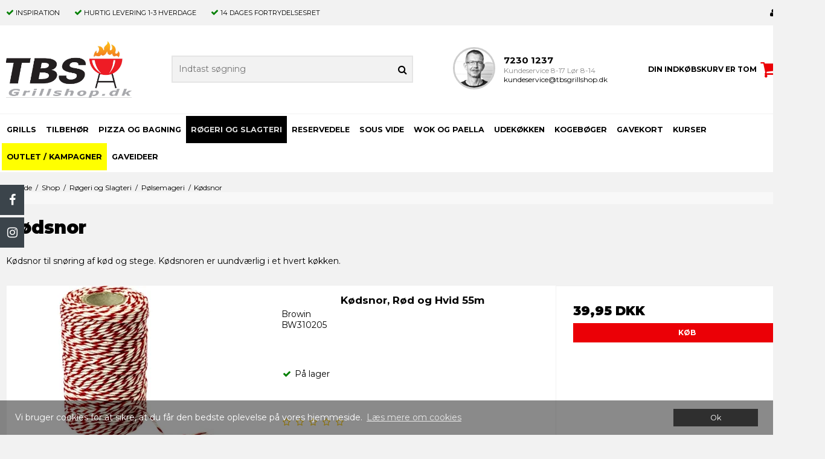

--- FILE ---
content_type: text/html; charset=ISO-8859-1
request_url: https://tbsgrillshop.dk/shop/496-snor/
body_size: 45801
content:
<!DOCTYPE html>
<!--[if lt IE 7 ]> <html class="ie6 ielt9 no-js" lang="da"> <![endif]-->
<!--[if IE 7 ]>    <html class="ie7 ielt9 no-js" lang="da"> <![endif]-->
<!--[if IE 8 ]>    <html class="ie8 ielt9 no-js" lang="da"> <![endif]-->
<!--[if IE 9 ]>    <html class="ie9 no-js" lang="da"> <![endif]-->
<!--[if (gt IE 9)|!(IE)]><!--> <html class="no-js" lang="da"> <!--<![endif]-->
<head prefix="og: http://ogp.me/ns#
              fb: http://ogp.me/ns/fb#
              ng: http://angularjs.org">
    <meta charset="windows-1252">
<title>K&oslash;dsnor - K&oslash;b k&oslash;dsnor her</title>
<meta name="viewport" content="width=device-width, initial-scale=1">
<meta name="generator" content="HostedShop">
<meta name="csrf_token" content="MTc2ODQzNDMxMGM1NTJmMTJjNTIzODY1YTNjZTE4ZDBmM2YyNTZiMDc1ZmU0M2FiZDR2bHRIUzhvQVRic3FlQ2hGaVJ3SzdxVVNsRkY4Q2ZQdg==" />
<meta name="description" content="Snor til sn&oslash;ring af k&oslash;d og stege. Alt hvad du skal bruge til rullep&oslash;lse eller k&oslash;dslag. &#10003; Hurtig levering &#10003; Lave priser &#10003; E-m&aelig;rket 5&#9733;" />
<meta property="og:type" content="product.group" />
<meta property="og:title" content="K&oslash;dsnor" />
<meta property="og:url" content="https://tbsgrillshop.dk/shop/496-snor/" />
<meta property="og:image" content="https://shop83489.sfstatic.io/upload_dir/shop/Diverse/_thumbs/rullepoelsegarn_madsnor_i_daase_med_kniv_024200.w1200.JPG" />
<meta property="og:sitename" content="TBS Grillshop / Primo Nordic ApS" />
<meta property="og:description" content="Snor til sn&oslash;ring af k&oslash;d og stege. Alt hvad du skal bruge til rullep&oslash;lse eller k&oslash;dslag. &#10003; Hurtig levering &#10003; Lave priser &#10003; E-m&aelig;rket 5&#9733;" />

	<link rel="shortcut icon" href="/upload_dir/pics/favicon.png" type="image/x-icon" />

<!--[if lte IE 9]>
<script src="https://shop83489.sfstatic.io/upload_dir/templates/template109_1_copy_copy/assets/js/ie.js"></script>
<link href="https://shop83489.sfstatic.io/upload_dir/templates/template109_1_copy_copy/assets/css/ie.css" rel="stylesheet" type="text/css">
<link href="https://shop83489.sfstatic.io/upload_dir/templates/template109_1_copy_copy/assets/css/template.ie.css" rel="stylesheet" type="text/css">
<![endif]-->

<link rel="preconnect" href="https://shop83489.sfstatic.io" crossorigin>
<link rel="preconnect" href="https://fonts.gstatic.com/" crossorigin>

<link rel="stylesheet" href="https://shop83489.sfstatic.io/_design/common/libs/font-awesome/latest/css/font-awesome.dirty.min.css">
<link rel="alternate" type="application/rss+xml" title="Nyeste produkter" href="//tbsgrillshop.dk/RSS/?type=products&amp;mode=1&amp;lang=DK&amp;site=1" >
<link href="https://shop83489.sfstatic.io/upload_dir/templates/template109_1_copy_copy/assets/css/custom.css?v=20251211140453" rel="stylesheet" >
<link href="https://shop83489.sfstatic.io/upload_dir/templates/template109_1_copy_copy/assets/css/libs.css?v=20220901122033" rel="stylesheet" >
<link href="https://shop83489.sfstatic.io/upload_dir/templates/template109_1_copy_copy/assets/css/template.css?v=20220901122033" rel="stylesheet" >
<link href="https://shop83489.sfstatic.io/upload_dir/templates/template109_1_copy_copy/assets/css/chicago.css?v=20220901122033" rel="stylesheet" >
<link href="https://shop83489.sfstatic.io/upload_dir/templates/template109_1_copy_copy/assets/css/theme.css?v=20250227083000" rel="stylesheet" >
<link href="https://shop83489.sfstatic.io/upload_dir/templates/template109_1_copy_copy/assets/css/print.css?v=20220901122033" media="print" rel="stylesheet" >
<link href="https://shop83489.sfstatic.io/_design/smartytemplates/design_apps/search-widget/dist/v1/modules/widgets/search/assets/css/widget.search.css?v=20250618100324" rel="stylesheet" >

<script>
window.platform = window.platform || {};(function (q) {var topics = {}, subUid = -1;q.subscribe = function(topic, func) {if (!topics[topic]) {topics[topic] = [];}var token = (++subUid).toString();topics[topic].push({token: token,func: func});return token;};q.publish = function(topic, args) {if (!topics[topic]) {return false;}setTimeout(function() {var subscribers = topics[topic],len = subscribers ? subscribers.length : 0;while (len--) {subscribers[len].func(topic, args);}}, 0);return true;};q.unsubscribe = function(token) {for (var m in topics) {if (topics[m]) {for (var i = 0, j = topics[m].length; i < j; i++) {if (topics[m][i].token === token) {topics[m].splice(i, 1);return token;}}}}return false;};})(window.platform);
</script>







    

            <script async src="https://www.googletagmanager.com/gtag/js?id=G-4L2721BX0P" id="google-analytics"></script>
        
        <script>
            window.dataLayer = window.dataLayer || [];
            function gtag(){dataLayer.push(arguments);}
            gtag('js', new Date());

            var gtagConfigs = {
                'anonymize_ip': true
            };

            if (sessionStorage.getItem('referrer') !== null) {
                gtagConfigs['page_referrer'] = sessionStorage.getItem('referrer');
                sessionStorage.removeItem('referrer');
            }
        

                    gtag('consent', 'update', {
                'ad_storage': 'granted',
                'analytics_storage': 'granted'
            });
        
        gtag('config', 'G-4L2721BX0P', gtagConfigs);

                
                                

                    </script>

            
        <script id="google-tagmanager">
        (function(w,d,s,l,i){w[l]=w[l]||[];w[l].push({'gtm.start':
            new Date().getTime(),event:'gtm.js'});var f=d.getElementsByTagName(s)[0],
            j=d.createElement(s),dl=l!='dataLayer'?'&l='+l:'';j.async=true;j.src=
            '//www.googletagmanager.com/gtm.js?id='+i+dl;f.parentNode.insertBefore(j,f);
        })(window,document,'script','dataLayer','GTM-TTNVFJ8');</script>

<script>
(function(d,l){var f=d.getElementsByTagName('script')[0],s=d.createElement('script');s.async=true;s.src='https://sparxpres.dk/app/webintegration/static/module-loader.js';s.onload=function(){sparxpresClientLoader(l);};f.parentNode.insertBefore(s,f);})(document,'14c476c9-4470-4e7e-aa33-b5eac8dacefc');
</script>

<script id="mcjs">!function(c,h,i,m,p){m=c.createElement(h),p=c.getElementsByTagName(h)[0],m.async=1,m.src=i,p.parentNode.insertBefore(m,p)}(document,"script","https://chimpstatic.com/mcjs-connected/js/users/8df80fe35ad2b050b6abe8c93/d82cb3c69c35d321c4b874260.js");</script>
<script defer src="https://api.bontii.dk/app/bontii/js/bontii.js?YZJDx873Qs" id="bontiiapp"></script>



</head>
<body id="ng-app" data-ng-app="platform-app" data-ng-strict-di class="site1 languageDK currencyDKK pageId2 pageCategory496 pageTypeproduct" itemscope itemtype="http://schema.org/WebPage">

        <!-- Start e-maerket widget --><script type="text/javascript" src="https://widget.emaerket.dk/js/d68bd7d6c8f9ea9788a908cd6fcb0bd5" async></script><script type="text/javascript" src="https://widget.emaerket.dk/js/star/d68bd7d6c8f9ea9788a908cd6fcb0bd5" async></script><!-- // end e-maerket widget -->
<!-- Start e-maerket widget --><script type="text/javascript" src=https://widget.emaerket.dk/js/d68bd7d6c8f9ea9788a908cd6fcb0bd5 async></script><!-- // end e-maerket widget -->

    

<style media="screen">
    #resultBox table .owl-controls .owl-pagination .owl-page.active{
    border-color:  !important;
  }

    
            </style>


<div data-js="searchContainer" class="search-container-widget w-search-box-template109">
    <div data-js="blur" class="blur-site-content"></div>
    <div id="searchBox" data-js="widgetSearchBox" class="container with-xlarge search-module">
        <div class="col-l-12 col-xl-24 is-center-block">
            <form id="searchForm" class="top-search-form is-block" method="get" action="/shop/">

                <svg id="closeSearchFeild" class="svg-icon-big" xmlns="http://www.w3.org/2000/svg" xmlns:xlink="http://www.w3.org/1999/xlink" viewBox="0 0 50 50" version="1.1" width="1em" height="1em">
<g>
<path fill="currentColor" d="M 7.71875 6.28125 L 6.28125 7.71875 L 23.5625 25 L 6.28125 42.28125 L 7.71875 43.71875 L 25 26.4375 L 42.28125 43.71875 L 43.71875 42.28125 L 26.4375 25 L 43.71875 7.71875 L 42.28125 6.28125 L 25 23.5625 Z "/>
</g>
</svg>
                <div class="input-group is-block text-center feild-container">

                    <input type="text" data-js="searchInput" id="searchInput" autocomplete="off" class="search-input-big" placeholder="Indtast s&oslash;gning" name="search" required>
                </div>
            </form>
        </div>

        <!-- Spinner -->
        <div id="loadingSpinner" class="row" style="display: none">
            <div class="col-s-4 col-m-12 col-l-12 col-xl-24">
                <div class="spinner preloader text-center">
                    <img alt="" src="https://shop83489.sfstatic.io/_design/common/img/preloader/preloader-black.gif">
                </div>
            </div>
        </div>
        <div id="resultBox" data-js="resultBox">
            
            <script id="resultTemplate" type="text/x-jsrender">

                {{if ~helper.isMobile() }}
                <table class="mobile-search-owl-tabs"  data-js="owl-tabs"></table>
            {{/if}}

            <div id="liveSearchResultsContainer" class="result-container" data-count-colums="0" data-js="owlFeatures">
                {{props}}
                    {{if prop}}
                        {{if prop.message}}
                            <div class="container">
                                <div class="row">
                                    <div class="col-s-4 col-m-12 col-l-12 col-xl-24">
                                        <p class="h3">
                                            
                                                                                                    Du s&oslash;gte p&aring;
                                                                                            :
                                            <b>&ldquo;{{:prop.message}}&rdquo;</b><br>
                                            
                                                                                                    S&oslash;gningen gav intet resultat. Venligst pr&oslash;v igen.
                                                                                            
                                        </p>
                                        
                                                                                                                                                <p class="h4">Pr&oslash;v eventuelt at...</p>
                                                                                                <ul>
                                                                                                            <li>Pr&oslash;v at &aelig;ndre s&oslash;geordet eller s&oslash;ge efter et lignende ord eller en s&aelig;tning.</li>
                                                                                                                                                                <li>Tjek din stavem&aring;de.</li>
                                                                                                                                                                <li>Pr&oslash;v mere generelle ord.</li>
                                                                                                    </ul>
                                                                                    
                                    </div>
                                </div>
                            </div>
                        {{else}}
                        {{if prop.amount > 0}}
                        <div class="search-result {{:~helper.getResultSectionCols()}}">
                            <p class="h5 {{if ~helper.isMobile() && !prop.isAlone }}is-hidden{{/if}}" data-js="resultTitle">{{:~helper.uppercaseFirst(prop.Title)}}
                                {{if prop.amount}}
                                    ({{:prop.amount}})
                                {{/if}}
                            </p>

                            <ul class="result-list {{if prop.products}}result-list-products{{/if}}">
                                {{if prop.products}}
                                    {{for prop.products}}
                                        {{if #getIndex() < ~helper.getProductAmount()}}
                                            <li>
                                                <a href="{{:Handle}}">
                                                    {{if Images}}
                                                        
                                                                                                                            <img src="{{:Images[0]}}" alt="{{if ImagesExtended && ImagesExtended[0]["AltText"]}}{{:ImagesExtended[0]["AltText"]}}{{else}}{{:Title}}{{/if}}">
                                                                                                                    
                                                    {{/if}}

                                                    {{if Title}}
                                                        <p>{{:Title}}</p>
                                                    {{/if}}

                                                    {{if ShowPrices && Prices[0] }}
                                                        {{if Prices[0].PriceMin < Prices[0].FullPriceMin}}
                                                            <s class="m-product-price-before-discount">{{:~helper.currency_format(Prices[0].FullPriceMin)}}</s>
                                                        {{/if}}
                                                        <p>
                                                            {{:~helper.currency_format(Prices[0].PriceMin)}}
                                                        </p>
                                                    {{/if}}
                                                </a>
                                            </li>
                                        {{/if}}

                                        {{if #getIndex() == 4 && ~helper.getProductAmount() == 10 && !~helper.isMobile()}}
                                            </ul>
                                            </div>
                                            <div class="search-result {{:~helper.getResultSectionCols()}}" data-js="extra-products">
                                            <p class="h5" data-js="resultTitle"></p>
                                            <ul class="result-list result-list-products product-list-2">
                                        {{/if}}
                                {{else}}
                                    <li>{{:prop.empty}}</li>
                                {{/for}}
                                {{else}}

                                    {{for prop.results}}
                                        <li><a href="{{:~helper.resolveUrl(Handle)}}">{{:Title}}</a></li>
                                    {{else}}
                                        <li>{{:prop.empty}}</li>
                                    {{/for}}

                                {{/if}}
                            </ul>

                            {{if prop.amount > 5 && prop.more}}
                                <a href="/{{:prop.more.Link}}" class="small result-button-see-more">{{:prop.more.Title}}</a>
                            {{/if}}
                        </div>
                        {{/if}}
                        {{/if}}
                    {{/if}}
                {{/props}}
            </div>

        </script>
            
        </div>
    </div>
</div>





<div class="topbar">
    <div class="container width-xlarge">
        <div class="topbar-inner">
            <div class="usp-section">
                <ul>
                                            <li><i class="fa fa-check"></i> <a href="https://tbsgrillshop.dk/blog-side/">Inspiration</a></li>
                                                                <li><i class="fa fa-check"></i> <b>Hurtig levering</b> 1-3 hverdage</li>
                                                                <li><i class="fa fa-check"></i> <b>14 dages</b> fortrydelsesret &nbsp; &nbsp; </li>
                                    </ul>
            </div>

            <div class="menu-section">
                                    <div class="login-button">
                                                    <a href="/log-ind/" class="link-btn"><i class="fa fa-user"></i> Log ind</a>
                                            </div>
                                <div class="menu-button-icon">
                    <i class="fa fa-bars"></i>
                </div>
            </div>
            </div>
    </div>
</div>






<header class="site-header" itemscope itemtype="http://schema.org/WPHeader">
    <div class="container with-xlarge">
        <div class="row">
            <div class="col-s-4 col-m-4 col-l-4 col-xl-4 logo-row">
                
<div class="logo w-logo">

		
		<a class="logo-anchor anchor-image" href="/" title="TBS Grillshop / Primo Nordic ApS"><img src="https://shop83489.sfstatic.io/upload_dir/users/Logo-Ny.jpg" alt="TBS Grillshop / Primo Nordic ApS" class="responsive"/></a>

		</div>            </div>

            <div class="col-s-2 col-m-4 col-l-4 col-xl-9 search-row">
                            <div class="search-close-button">
                    <i class="fa fa-times"></i>
                </div>
                <div class="search-module">
                    <div class="top-search-form" data-js="widgetSearchButton">
                        <div class="input-group xsmall">
                            <input type="text" class="form-input input-group-main" placeholder="Indtast s&oslash;gning" name="search" required>
                            <span class="input-group-button"><button class="button" type="submit"><i class="fa fa-search"></i></button></span>
                        </div>
                    </div>
                </div>
                        </div>
            <div class="col-s-2 col-m-4 col-l-4 col-xl-7 support-row">
              <div class="headerInfoBoxes">
                <div class="customerService">
                  <a href="https://tbsgrillshop.dk/kontakt/"><img width="70" height="70" src="https://shop83489.sfstatic.io/upload_dir/design/support.png" alt="kundeservice tbsgrillshop"></a>
                  <div>
                    <!--<div class="open">Kundeservice</div>-->
                    <span><b><a href="tel:72301237">7230 1237</a></b></span><br>
                    <small>Kundeservice 8-17 L&oslash;r 8-14<br><a href="mailto:kundeservice@tbsgrillshop.dk">kundeservice@tbsgrillshop.dk</a></small>
                  </div>
                </div>
              </div>
            </div>
            <div class="col-s-2 col-m-4 col-l-4 col-xl-4 icon-nav">
                <div class="header-icon mobile-search-icon">
                    <i class="fa fa-search"></i>
                </div>
                <div class="header-cart">
                                                                    
                        <div class="is-hidden-s is-hidden-m">
                            








<div class="m-quick-cart is-hidden-s w-cart">
    <div class="dropdown" style="float:right;">
                    <a href="/kurv/" class="quick-cart-link button-primary button-icon right">Din indk&oslash;bskurv er tom<i class="fa fa-shopping-cart"></i></a>
        
            </div>
</div>
                        </div>
                        <a href="/kurv/" class="quick-cart-link mobile-cart-link">
                            <div>
                                                                <div class="cart-amount">0</div>
                            </div>
                            <!-- <img class="shopping-cart" src="https://shop83489.sfstatic.io" alt=""> -->
                            <i class="fa fa-shopping-cart"></i>
                        </a>

                                    </div>

                                    <div class="mobile-user-icon">
                                                    <a href="/log-ind/" class="link-btn"><i class="fa fa-user"></i></a>
                                            </div>
                                <div class="menu-button-icon mobile-menu-icon">
                    <i class="fa fa-bars"></i>
                </div>
            </div>
        </div>
    </div>
</header>

<div class="site-navigation">
    <nav class="navbar w-widget widget" itemscope itemtype="http://schema.org/SiteNavigationElement">

                
        

                
                    <div class="main-menu">
                <!-- Remove class to expand long menu <div class="container">-->
                <div>
                    <ul id="clonedMenu" class="productcategories-level-0">
                        
                                                        

                            <li class="b-productcategory b-category-li-0 b-category-223 parent-category">
                                <a class="b-productcategory-anchor b-anchor" href="/shop/223-grill/">
                                    Grills

                                                                            <span class="menu-dropdown-toggle">
                                            <i class="fa fa-caret-down"></i>
                                        </span>
                                                                    </a>

                                                                    <div class="dropdown-megamenu">
                                        <div class="container width-xlarge">
                                            <ul class="b-productcategories-list b-productcategories-level-1">
                                                                                                    <li class="b-productcategory b-category-li-1 b-category-276">

                                                                                                                    <a href="/shop/276-kul-grills/">Kulgrill</a>
                                                        
                                                                                                                
                                                                                                                    <ul class="b-productcategories-list b-productcategories-level-2">
                                                                                                                                    <li class="b-productcategory b-category-li-2 b-category-589">
                                                                        <a href="/shop/589-kamado-grill/">Kamado Grill</a>
                                                                    </li>
                                                                                                                                    <li class="b-productcategory b-category-li-2 b-category-657">
                                                                        <a href="/shop/657-bull-bbq/">Bull BBQ</a>
                                                                    </li>
                                                                                                                                    <li class="b-productcategory b-category-li-2 b-category-281">
                                                                        <a href="/shop/281-weber-kulgrill/">Weber kulgrill</a>
                                                                    </li>
                                                                                                                                    <li class="b-productcategory b-category-li-2 b-category-284">
                                                                        <a href="/shop/284-grisegrill-og-catergrill/">Grisegrill og Catergrill</a>
                                                                    </li>
                                                                                                                            </ul>
                                                                                                            </li>
                                                                                                    <li class="b-productcategory b-category-li-1 b-category-277">

                                                                                                                    <a href="/shop/277-gas-grille/">Gasgrill</a>
                                                        
                                                                                                                
                                                                                                                    <ul class="b-productcategories-list b-productcategories-level-2">
                                                                                                                                    <li class="b-productcategory b-category-li-2 b-category-531">
                                                                        <a href="/shop/531-grandhall-gasgrill/">Grandhall Gasgrill</a>
                                                                    </li>
                                                                                                                                    <li class="b-productcategory b-category-li-2 b-category-533">
                                                                        <a href="/shop/533-crossray-4-buy-heatstrip/">Crossray 4 By Heatstrip Gasgrill</a>
                                                                    </li>
                                                                                                                                    <li class="b-productcategory b-category-li-2 b-category-564">
                                                                        <a href="/shop/564-bull-bbq-gasgrill/">BULL BBQ GRILL</a>
                                                                    </li>
                                                                                                                                    <li class="b-productcategory b-category-li-2 b-category-603">
                                                                        <a href="/shop/603-jensen-grill/">Jensen Grill</a>
                                                                    </li>
                                                                                                                                    <li class="b-productcategory b-category-li-2 b-category-792">
                                                                        <a href="/shop/792-napoleon-gasgrill/">Napoleon Gasgrill</a>
                                                                    </li>
                                                                                                                                    <li class="b-productcategory b-category-li-2 b-category-287">
                                                                        <a href="/shop/287-outdoorchef-gasgrill/">OutDoorChef Gasgrill</a>
                                                                    </li>
                                                                                                                                    <li class="b-productcategory b-category-li-2 b-category-288">
                                                                        <a href="/shop/288-weber-gasgrill/">Weber Gasgrill</a>
                                                                    </li>
                                                                                                                                    <li class="b-productcategory b-category-li-2 b-category-412">
                                                                        <a href="/shop/412-indbygningsgrill/">Indbygningsgrill med Gas</a>
                                                                    </li>
                                                                                                                            </ul>
                                                                                                            </li>
                                                                                                    <li class="b-productcategory b-category-li-1 b-category-278">

                                                                                                                    <a href="/shop/278-pellet-grille/">Pillegrill / Pellet Grills</a>
                                                        
                                                                                                                
                                                                                                                    <ul class="b-productcategories-list b-productcategories-level-2">
                                                                                                                                    <li class="b-productcategory b-category-li-2 b-category-802">
                                                                        <a href="/shop/802-traeger-traepillegrill/">Traeger Tr&aelig;pillegrill</a>
                                                                    </li>
                                                                                                                            </ul>
                                                                                                            </li>
                                                                                                    <li class="b-productcategory b-category-li-1 b-category-280">

                                                                                                                    <a href="/shop/280-baal-koekkener/">B&aring;l K&oslash;kkener</a>
                                                        
                                                                                                                
                                                                                                                    <ul class="b-productcategories-list b-productcategories-level-2">
                                                                                                                                    <li class="b-productcategory b-category-li-2 b-category-293">
                                                                        <a href="/shop/293-bonfire/">Bon-fire</a>
                                                                    </li>
                                                                                                                            </ul>
                                                                                                            </li>
                                                                                                    <li class="b-productcategory b-category-li-1 b-category-728">

                                                                                                                    <a href="/shop/728-stegeplader-og-griddle-grills/">Stegeplader og Griddle grills</a>
                                                        
                                                                                                                
                                                                                                            </li>
                                                                                            </ul>
                                        </div>
                                    </div>
                                                            </li>
                        
                                                        

                            <li class="b-productcategory b-category-li-0 b-category-224 parent-category">
                                <a class="b-productcategory-anchor b-anchor" href="/shop/224-tilbehoer/">
                                    Tilbeh&oslash;r

                                                                            <span class="menu-dropdown-toggle">
                                            <i class="fa fa-caret-down"></i>
                                        </span>
                                                                    </a>

                                                                    <div class="dropdown-megamenu">
                                        <div class="container width-xlarge">
                                            <ul class="b-productcategories-list b-productcategories-level-1">
                                                                                                    <li class="b-productcategory b-category-li-1 b-category-251">

                                                                                                                    <a href="/shop/251-weber-tilbehor/">Weber tilbeh&oslash;r</a>
                                                        
                                                                                                                
                                                                                                                    <ul class="b-productcategories-list b-productcategories-level-2">
                                                                                                                                    <li class="b-productcategory b-category-li-2 b-category-263">
                                                                        <a href="/shop/263-optaending/">Opt&aelig;nding</a>
                                                                    </li>
                                                                                                                                    <li class="b-productcategory b-category-li-2 b-category-264">
                                                                        <a href="/shop/264-rengoering/">Reng&oslash;ring</a>
                                                                    </li>
                                                                                                                                    <li class="b-productcategory b-category-li-2 b-category-262">
                                                                        <a href="/shop/262-til-bordet/">Til Bordet</a>
                                                                    </li>
                                                                                                                                    <li class="b-productcategory b-category-li-2 b-category-261">
                                                                        <a href="/shop/261-til-weber-grillen/">Til Weber Grillen</a>
                                                                    </li>
                                                                                                                                    <li class="b-productcategory b-category-li-2 b-category-736">
                                                                        <a href="/shop/736-weber-grill-boeger/">Weber Grill B&oslash;ger</a>
                                                                    </li>
                                                                                                                            </ul>
                                                                                                            </li>
                                                                                                    <li class="b-productcategory b-category-li-1 b-category-794">

                                                                                                                    <a href="/shop/794-napoleon-tilbehoer/">Napoleon Tilbeh&oslash;r</a>
                                                        
                                                                                                                
                                                                                                                    <ul class="b-productcategories-list b-productcategories-level-2">
                                                                                                                                    <li class="b-productcategory b-category-li-2 b-category-795">
                                                                        <a href="/shop/795-napoleon-betraek/">Napoleon Betr&aelig;k</a>
                                                                    </li>
                                                                                                                                    <li class="b-productcategory b-category-li-2 b-category-796">
                                                                        <a href="/shop/796-napoleon-rotisseri/">Napoleon Rotisseri</a>
                                                                    </li>
                                                                                                                                    <li class="b-productcategory b-category-li-2 b-category-824">
                                                                        <a href="/shop/824-napoleon-stegeplader/">Napoleon Stegeplader</a>
                                                                    </li>
                                                                                                                            </ul>
                                                                                                            </li>
                                                                                                    <li class="b-productcategory b-category-li-1 b-category-249">

                                                                                                                    <a href="/shop/249-primo-grills-smokers/">Primo Grills & Smokers tilbeh&oslash;r</a>
                                                        
                                                                                                                
                                                                                                                    <ul class="b-productcategories-list b-productcategories-level-2">
                                                                                                                                    <li class="b-productcategory b-category-li-2 b-category-342">
                                                                        <a href="/shop/342-primo-grill-betraek/">Primo Grill Betr&aelig;k</a>
                                                                    </li>
                                                                                                                                    <li class="b-productcategory b-category-li-2 b-category-508">
                                                                        <a href="/shop/508-primo-grill-borde/">Primo Grill Borde</a>
                                                                    </li>
                                                                                                                                    <li class="b-productcategory b-category-li-2 b-category-258">
                                                                        <a href="/shop/258-primo-rund/">Primo Kamado Rund</a>
                                                                    </li>
                                                                                                                                    <li class="b-productcategory b-category-li-2 b-category-255">
                                                                        <a href="/shop/255-oval-junior/">Primo Oval Jr. 200</a>
                                                                    </li>
                                                                                                                                    <li class="b-productcategory b-category-li-2 b-category-256">
                                                                        <a href="/shop/256-oval-large/">Primo Oval Large 300</a>
                                                                    </li>
                                                                                                                                    <li class="b-productcategory b-category-li-2 b-category-257">
                                                                        <a href="/shop/257-oval-xl/">Primo Oval XL 400</a>
                                                                    </li>
                                                                                                                                    <li class="b-productcategory b-category-li-2 b-category-259">
                                                                        <a href="/shop/259-primo-universal-tilbehoer/">Primo Universal Tilbeh&oslash;r</a>
                                                                    </li>
                                                                                                                                    <li class="b-productcategory b-category-li-2 b-category-731">
                                                                        <a href="/shop/731-primo-rotisseri-og-tilbehoer/">Primo Rotisseri og Tilbeh&oslash;r</a>
                                                                    </li>
                                                                                                                                    <li class="b-productcategory b-category-li-2 b-category-734">
                                                                        <a href="/shop/734-kick-ash-baskets/">Kick Ash Baskets</a>
                                                                    </li>
                                                                                                                            </ul>
                                                                                                            </li>
                                                                                                    <li class="b-productcategory b-category-li-1 b-category-634">

                                                                                                                    <a href="/shop/634-bull-bbq-tilbehoer/">BULL BBQ TILBEH&Oslash;R</a>
                                                        
                                                                                                                
                                                                                                                    <ul class="b-productcategories-list b-productcategories-level-2">
                                                                                                                                    <li class="b-productcategory b-category-li-2 b-category-635">
                                                                        <a href="/shop/635-bull-bbq-betraek/">BULL BBQ Betr&aelig;k</a>
                                                                    </li>
                                                                                                                                    <li class="b-productcategory b-category-li-2 b-category-705">
                                                                        <a href="/shop/705-bull-bbq-rotisseri/">BULL BBQ Rotisseri</a>
                                                                    </li>
                                                                                                                                    <li class="b-productcategory b-category-li-2 b-category-706">
                                                                        <a href="/shop/706-bull-bbq-stege-sten/">BULL BBQ Stege-sten</a>
                                                                    </li>
                                                                                                                                    <li class="b-productcategory b-category-li-2 b-category-708">
                                                                        <a href="/shop/708-bull-bbq-rengoeringskits/">BULL BBQ Reng&oslash;ringskits</a>
                                                                    </li>
                                                                                                                                    <li class="b-productcategory b-category-li-2 b-category-709">
                                                                        <a href="/shop/709-bull-bbq-drypbakker/">BULL BBQ Drypbakker</a>
                                                                    </li>
                                                                                                                                    <li class="b-productcategory b-category-li-2 b-category-710">
                                                                        <a href="/shop/710-bull-bbq-grillvaerktoej/">BULL BBQ Grillv&aelig;rkt&oslash;j</a>
                                                                    </li>
                                                                                                                                    <li class="b-productcategory b-category-li-2 b-category-798">
                                                                        <a href="/shop/798-bull-bbq-searing-burner/">BULL BBQ Searing Burner</a>
                                                                    </li>
                                                                                                                            </ul>
                                                                                                            </li>
                                                                                                    <li class="b-productcategory b-category-li-1 b-category-248">

                                                                                                                    <a href="/shop/248-outdoorchef-tilbehor/">OutDoorChef tilbeh&oslash;r</a>
                                                        
                                                                                                                
                                                                                                                    <ul class="b-productcategories-list b-productcategories-level-2">
                                                                                                                                    <li class="b-productcategory b-category-li-2 b-category-339">
                                                                        <a href="/shop/339-outdoorchef-betraek/">Outdoorchef Betr&aelig;k</a>
                                                                    </li>
                                                                                                                                    <li class="b-productcategory b-category-li-2 b-category-328">
                                                                        <a href="/shop/328-tilbehoer-til-480-570-kugle/">Tilbeh&oslash;r til 480 & 570 Kugle</a>
                                                                    </li>
                                                                                                                                    <li class="b-productcategory b-category-li-2 b-category-253">
                                                                        <a href="/shop/253-city-gas/">Tilbeh&oslash;r til City gas</a>
                                                                    </li>
                                                                                                                                    <li class="b-productcategory b-category-li-2 b-category-254">
                                                                        <a href="/shop/254-universal-tilbehor/">Universal tilbeh&oslash;r</a>
                                                                    </li>
                                                                                                                            </ul>
                                                                                                            </li>
                                                                                                    <li class="b-productcategory b-category-li-1 b-category-597">

                                                                                                                    <a href="/shop/597-green-mountain-tilbehoer/">Green Mountain Tilbeh&oslash;r</a>
                                                        
                                                                                                                
                                                                                                                    <ul class="b-productcategories-list b-productcategories-level-2">
                                                                                                                                    <li class="b-productcategory b-category-li-2 b-category-658">
                                                                        <a href="/shop/658-green-mountain-rotisseri/">Green Mountain Rotisseri</a>
                                                                    </li>
                                                                                                                                    <li class="b-productcategory b-category-li-2 b-category-659">
                                                                        <a href="/shop/659-green-mountain-racks/">Green Mountain Racks</a>
                                                                    </li>
                                                                                                                                    <li class="b-productcategory b-category-li-2 b-category-701">
                                                                        <a href="/shop/701-green-mountain-diverse/">Green Mountain Diverse</a>
                                                                    </li>
                                                                                                                                    <li class="b-productcategory b-category-li-2 b-category-702">
                                                                        <a href="/shop/702-green-mountain-betraek/">Green Mountain Betr&aelig;k</a>
                                                                    </li>
                                                                                                                            </ul>
                                                                                                            </li>
                                                                                                    <li class="b-productcategory b-category-li-1 b-category-610">

                                                                                                                    <a href="/shop/610-jensen-grill-tilbehoer/">Jensen Grill Tilbeh&oslash;r</a>
                                                        
                                                                                                                
                                                                                                                    <ul class="b-productcategories-list b-productcategories-level-2">
                                                                                                                                    <li class="b-productcategory b-category-li-2 b-category-611">
                                                                        <a href="/shop/611-jensen-grill-betraek/">Jensen Grill Betr&aelig;k</a>
                                                                    </li>
                                                                                                                                    <li class="b-productcategory b-category-li-2 b-category-612">
                                                                        <a href="/shop/612-jensen-grill-pizzasten/">Jensen Grill Pizzasten</a>
                                                                    </li>
                                                                                                                                    <li class="b-productcategory b-category-li-2 b-category-613">
                                                                        <a href="/shop/613-jensen-grill-rotisseri/">Jensen Grill Rotisseri</a>
                                                                    </li>
                                                                                                                                    <li class="b-productcategory b-category-li-2 b-category-614">
                                                                        <a href="/shop/614-jensen-grill-gasflaske-skjuler/">Jensen Grill Gasflaske skjuler</a>
                                                                    </li>
                                                                                                                                    <li class="b-productcategory b-category-li-2 b-category-615">
                                                                        <a href="/shop/615-jensen-grill-vaerktoejer/">Jensen Grill V&aelig;rkt&oslash;jer</a>
                                                                    </li>
                                                                                                                                    <li class="b-productcategory b-category-li-2 b-category-616">
                                                                        <a href="/shop/616-jensen-grill-sidebord/">Jensen Grill Sidebord</a>
                                                                    </li>
                                                                                                                                    <li class="b-productcategory b-category-li-2 b-category-617">
                                                                        <a href="/shop/617-jensen-grill-handsker/">Jensen Grill Handsker</a>
                                                                    </li>
                                                                                                                                    <li class="b-productcategory b-category-li-2 b-category-619">
                                                                        <a href="/shop/619-jensen-grill-sideblus/">Jensen Grill Sideblus</a>
                                                                    </li>
                                                                                                                                    <li class="b-productcategory b-category-li-2 b-category-620">
                                                                        <a href="/shop/620-jensen-grill-stegeplader/">Jensen Grill Stegeplader</a>
                                                                    </li>
                                                                                                                                    <li class="b-productcategory b-category-li-2 b-category-630">
                                                                        <a href="/shop/630-jensen-grill-skaerebraet/">Jensen Grill Sk&aelig;rebr&aelig;t</a>
                                                                    </li>
                                                                                                                            </ul>
                                                                                                            </li>
                                                                                                    <li class="b-productcategory b-category-li-1 b-category-621">

                                                                                                                    <a href="/shop/621-grill-betraek/">Grill Betr&aelig;k</a>
                                                        
                                                                                                                
                                                                                                                    <ul class="b-productcategories-list b-productcategories-level-2">
                                                                                                                                    <li class="b-productcategory b-category-li-2 b-category-622">
                                                                        <a href="/shop/622-weber-betraek/">Weber Betr&aelig;k</a>
                                                                    </li>
                                                                                                                                    <li class="b-productcategory b-category-li-2 b-category-623">
                                                                        <a href="/shop/623-outdoorchef-betraek/">OutDoorChef Betr&aelig;k</a>
                                                                    </li>
                                                                                                                                    <li class="b-productcategory b-category-li-2 b-category-624">
                                                                        <a href="/shop/624-primo-grill-betraek/">Primo Grill Betr&aelig;k</a>
                                                                    </li>
                                                                                                                                    <li class="b-productcategory b-category-li-2 b-category-625">
                                                                        <a href="/shop/625-grandhall-betraek/">Grandhall Betr&aelig;k</a>
                                                                    </li>
                                                                                                                                    <li class="b-productcategory b-category-li-2 b-category-626">
                                                                        <a href="/shop/626-bull-bbq-betraek/">Bull BBQ Betr&aelig;k</a>
                                                                    </li>
                                                                                                                                    <li class="b-productcategory b-category-li-2 b-category-627">
                                                                        <a href="/shop/627-crossray-betraek/">CrossRay Betr&aelig;k</a>
                                                                    </li>
                                                                                                                                    <li class="b-productcategory b-category-li-2 b-category-628">
                                                                        <a href="/shop/628-jensen-grill-betraek/">Jensen Grill Betr&aelig;k</a>
                                                                    </li>
                                                                                                                            </ul>
                                                                                                            </li>
                                                                                                    <li class="b-productcategory b-category-li-1 b-category-534">

                                                                                                                    <a href="/shop/534-bbq-krydderier-og-saucer/">BBQ Krydderier og Saucer</a>
                                                        
                                                                                                                
                                                                                                                    <ul class="b-productcategories-list b-productcategories-level-2">
                                                                                                                                    <li class="b-productcategory b-category-li-2 b-category-742">
                                                                        <a href="/shop/742-american-stockyard-bbq-sauce/">American Stockyard BBQ Sauce</a>
                                                                    </li>
                                                                                                                                    <li class="b-productcategory b-category-li-2 b-category-678">
                                                                        <a href="/shop/678-angus--oink/">Angus & Oink</a>
                                                                    </li>
                                                                                                                                    <li class="b-productcategory b-category-li-2 b-category-680">
                                                                        <a href="/shop/680-bad-byrons-butt-rub/">Bad Byron's Butt Rub</a>
                                                                    </li>
                                                                                                                                    <li class="b-productcategory b-category-li-2 b-category-675">
                                                                        <a href="/shop/675-blues-hog/">Blues Hog</a>
                                                                    </li>
                                                                                                                                    <li class="b-productcategory b-category-li-2 b-category-812">
                                                                        <a href="/shop/812-jack-daniels-bbq-sauce-/">Jack Daniels BBQ SAUCE </a>
                                                                    </li>
                                                                                                                                    <li class="b-productcategory b-category-li-2 b-category-743">
                                                                        <a href="/shop/743-kosmos-q/">KOSMOS-Q</a>
                                                                    </li>
                                                                                                                                    <li class="b-productcategory b-category-li-2 b-category-677">
                                                                        <a href="/shop/677-suclebusters/">SucleBusters</a>
                                                                    </li>
                                                                                                                                    <li class="b-productcategory b-category-li-2 b-category-713">
                                                                        <a href="/shop/713-sweet-baby-rays-saucer/">Sweet Baby Ray`s Saucer</a>
                                                                    </li>
                                                                                                                                    <li class="b-productcategory b-category-li-2 b-category-803">
                                                                        <a href="/shop/803-spice-twice-krydderi-/">Spice Twice Krydderi </a>
                                                                    </li>
                                                                                                                                    <li class="b-productcategory b-category-li-2 b-category-813">
                                                                        <a href="/shop/813-special-shit-krydderier-og-sauce-/">Special Shit Krydderier og Sauce </a>
                                                                    </li>
                                                                                                                                    <li class="b-productcategory b-category-li-2 b-category-681">
                                                                        <a href="/shop/681-salt--peber/">Salt & Peber</a>
                                                                    </li>
                                                                                                                                    <li class="b-productcategory b-category-li-2 b-category-811">
                                                                        <a href="/shop/811-traeger-krydderier-og-bbq-saucer-/">TRAEGER Krydderier og BBQ Saucer </a>
                                                                    </li>
                                                                                                                            </ul>
                                                                                                            </li>
                                                                                                    <li class="b-productcategory b-category-li-1 b-category-266">

                                                                                                                    <a href="/shop/266-tilbehoer-gadgets-og-vaerktoej/">Tilbeh&oslash;r, Gadgets og V&aelig;rkt&oslash;j</a>
                                                        
                                                                                                                
                                                                                                                    <ul class="b-productcategories-list b-productcategories-level-2">
                                                                                                                                    <li class="b-productcategory b-category-li-2 b-category-272">
                                                                        <a href="/shop/272-tilbeboer-og-gadgets/">Grill-V&aelig;rkt&oslash;j</a>
                                                                    </li>
                                                                                                                                    <li class="b-productcategory b-category-li-2 b-category-340">
                                                                        <a href="/shop/340-optaendning/">Opt&aelig;ndning</a>
                                                                    </li>
                                                                                                                                    <li class="b-productcategory b-category-li-2 b-category-631">
                                                                        <a href="/shop/631-grillboerster/">Grillb&oslash;rster</a>
                                                                    </li>
                                                                                                                                    <li class="b-productcategory b-category-li-2 b-category-632">
                                                                        <a href="/shop/632-grill-handsker/">Grill Handsker</a>
                                                                    </li>
                                                                                                                                    <li class="b-productcategory b-category-li-2 b-category-598">
                                                                        <a href="/shop/598-grillbakker--serveringsbakker/">Grillbakker & Serveringsbakker</a>
                                                                    </li>
                                                                                                                                    <li class="b-productcategory b-category-li-2 b-category-540">
                                                                        <a href="/shop/540-tilbehoer-bjoern-roeremaskine/">Bj&oslash;rn r&oslash;remaskine Tilbeh&oslash;r</a>
                                                                    </li>
                                                                                                                                    <li class="b-productcategory b-category-li-2 b-category-605">
                                                                        <a href="/shop/605-grillgrate-tm/">Grillgrate TM</a>
                                                                    </li>
                                                                                                                                    <li class="b-productcategory b-category-li-2 b-category-532">
                                                                        <a href="/shop/532-rengoeringsprodukter-til-grillen/">Reng&oslash;ringsprodukter</a>
                                                                    </li>
                                                                                                                                    <li class="b-productcategory b-category-li-2 b-category-692">
                                                                        <a href="/shop/692-marinade-sproejter/">Marinade Spr&oslash;jter</a>
                                                                    </li>
                                                                                                                                    <li class="b-productcategory b-category-li-2 b-category-718">
                                                                        <a href="/shop/718-grillmaatter/">GrillM&aring;tter</a>
                                                                    </li>
                                                                                                                                    <li class="b-productcategory b-category-li-2 b-category-770">
                                                                        <a href="/shop/770-inkbird-elektroniske-styringer-til-keramiske-grill-/">InkBird Elektroniske Styringer til keramiske grill </a>
                                                                    </li>
                                                                                                                            </ul>
                                                                                                            </li>
                                                                                                    <li class="b-productcategory b-category-li-1 b-category-479">

                                                                                                                    <a href="/shop/479-flame-boss-pit-controller/">Flame Boss & Tilbeh&oslash;r</a>
                                                        
                                                                                                                
                                                                                                                    <ul class="b-productcategories-list b-productcategories-level-2">
                                                                                                                                    <li class="b-productcategory b-category-li-2 b-category-480">
                                                                        <a href="/shop/480-flame-boss-controller/">Flame Boss Controller</a>
                                                                    </li>
                                                                                                                                    <li class="b-productcategory b-category-li-2 b-category-481">
                                                                        <a href="/shop/481-flame-boss-tilbehoer/">Flame Boss Tilbeh&oslash;r</a>
                                                                    </li>
                                                                                                                            </ul>
                                                                                                            </li>
                                                                                                    <li class="b-productcategory b-category-li-1 b-category-591">

                                                                                                                    <a href="/shop/591-stegetermometer/">Stegetermometer</a>
                                                        
                                                                                                                
                                                                                                                    <ul class="b-productcategories-list b-productcategories-level-2">
                                                                                                                                    <li class="b-productcategory b-category-li-2 b-category-592">
                                                                        <a href="/shop/592-traadloest-stegetermometer/">Tr&aring;dl&oslash;st stegetermometer</a>
                                                                    </li>
                                                                                                                                    <li class="b-productcategory b-category-li-2 b-category-595">
                                                                        <a href="/shop/595-stegetermometer-med-ledning/">Stegetermometer med ledning</a>
                                                                    </li>
                                                                                                                                    <li class="b-productcategory b-category-li-2 b-category-596">
                                                                        <a href="/shop/596-instant-read-termometer/">Indstik stegetermometer</a>
                                                                    </li>
                                                                                                                                    <li class="b-productcategory b-category-li-2 b-category-648">
                                                                        <a href="/shop/648-grilleye-termometer/">GrillEye Termometer</a>
                                                                    </li>
                                                                                                                                    <li class="b-productcategory b-category-li-2 b-category-651">
                                                                        <a href="/shop/651-inkbird-termometer/">InkBird Termometer</a>
                                                                    </li>
                                                                                                                                    <li class="b-productcategory b-category-li-2 b-category-656">
                                                                        <a href="/shop/656-primo-termometer/">Primo Termometer</a>
                                                                    </li>
                                                                                                                            </ul>
                                                                                                            </li>
                                                                                                    <li class="b-productcategory b-category-li-1 b-category-524">

                                                                                                                    <a href="/shop/524-traekul-briketter/">Tr&aelig;kul og Briketter</a>
                                                        
                                                                                                                
                                                                                                            </li>
                                                                                                    <li class="b-productcategory b-category-li-1 b-category-525">

                                                                                                                    <a href="/shop/525-traepiller-til-grill/">Tr&aelig;piller til grill</a>
                                                        
                                                                                                                
                                                                                                            </li>
                                                                                            </ul>
                                        </div>
                                    </div>
                                                            </li>
                        
                                                        

                            <li class="b-productcategory b-category-li-0 b-category-226 parent-category">
                                <a class="b-productcategory-anchor b-anchor" href="/shop/226-pizza-bagning/">
                                    Pizza og Bagning

                                                                            <span class="menu-dropdown-toggle">
                                            <i class="fa fa-caret-down"></i>
                                        </span>
                                                                    </a>

                                                                    <div class="dropdown-megamenu">
                                        <div class="container width-xlarge">
                                            <ul class="b-productcategories-list b-productcategories-level-1">
                                                                                                    <li class="b-productcategory b-category-li-1 b-category-572">

                                                                                                                    <a href="/shop/572-pizzaovne/">Pizzaovne</a>
                                                        
                                                                                                                
                                                                                                                    <ul class="b-productcategories-list b-productcategories-level-2">
                                                                                                                                    <li class="b-productcategory b-category-li-2 b-category-801">
                                                                        <a href="/shop/801-macte-pizzaovne/">Macte Pizzaovne</a>
                                                                    </li>
                                                                                                                                    <li class="b-productcategory b-category-li-2 b-category-763">
                                                                        <a href="/shop/763-gozney---premium-pizzaovne/">Gozney - Premium Pizzaovne</a>
                                                                    </li>
                                                                                                                                    <li class="b-productcategory b-category-li-2 b-category-714">
                                                                        <a href="/shop/714-ooni-pizzaovne/">Ooni Pizzaovne</a>
                                                                    </li>
                                                                                                                                    <li class="b-productcategory b-category-li-2 b-category-741">
                                                                        <a href="/shop/741-maxima-pizzaovne/">Maxima Pizzaovne</a>
                                                                    </li>
                                                                                                                                    <li class="b-productcategory b-category-li-2 b-category-704">
                                                                        <a href="/shop/704-bull-pizzaovne/">BULL Pizzaovne</a>
                                                                    </li>
                                                                                                                                    <li class="b-productcategory b-category-li-2 b-category-808">
                                                                        <a href="/shop/808-pizzaovne-til-el/">Pizzaovne til El</a>
                                                                    </li>
                                                                                                                                    <li class="b-productcategory b-category-li-2 b-category-809">
                                                                        <a href="/shop/809-pizzaovne-til-gas/">Pizzaovne til Gas</a>
                                                                    </li>
                                                                                                                                    <li class="b-productcategory b-category-li-2 b-category-662">
                                                                        <a href="/shop/662-pizzaovne-til-kul-og-braende/">Pizzaovne til kul og br&aelig;nde</a>
                                                                    </li>
                                                                                                                                    <li class="b-productcategory b-category-li-2 b-category-654">
                                                                        <a href="/shop/654-pizzaovn-til-traepiller/">Pizzaovn til tr&aelig;piller</a>
                                                                    </li>
                                                                                                                            </ul>
                                                                                                            </li>
                                                                                                    <li class="b-productcategory b-category-li-1 b-category-810">

                                                                                                                    <a href="/shop/810-tilbehoer-til-pizzaovne/">Tilbeh&oslash;r til pizzaovne</a>
                                                        
                                                                                                                
                                                                                                                    <ul class="b-productcategories-list b-productcategories-level-2">
                                                                                                                                    <li class="b-productcategory b-category-li-2 b-category-716">
                                                                        <a href="/shop/716-ooni-pizzaovn-tilbehoer/">Ooni Pizzaovn tilbeh&oslash;r</a>
                                                                    </li>
                                                                                                                                    <li class="b-productcategory b-category-li-2 b-category-501">
                                                                        <a href="/shop/501-fredstone-pizza-og-bagesten/">Fredstone Pizza og Bagesten</a>
                                                                    </li>
                                                                                                                                    <li class="b-productcategory b-category-li-2 b-category-769">
                                                                        <a href="/shop/769-gozney---premium-tilbehoer/">Gozney - Premium Tilbeh&oslash;r</a>
                                                                    </li>
                                                                                                                                    <li class="b-productcategory b-category-li-2 b-category-502">
                                                                        <a href="/shop/502-pizza-og-bagesten/">Pizzasten og Bagesten</a>
                                                                    </li>
                                                                                                                                    <li class="b-productcategory b-category-li-2 b-category-503">
                                                                        <a href="/shop/503-pizzaspader/">Pizzaspader</a>
                                                                    </li>
                                                                                                                                    <li class="b-productcategory b-category-li-2 b-category-585">
                                                                        <a href="/shop/585-pizza-skaere-pizzahjul/">Pizza sk&aelig;re / Pizzahjul</a>
                                                                    </li>
                                                                                                                                    <li class="b-productcategory b-category-li-2 b-category-733">
                                                                        <a href="/shop/733-deep-pan-pizzaforme/">Deep pan pizzaforme</a>
                                                                    </li>
                                                                                                                            </ul>
                                                                                                            </li>
                                                                                                    <li class="b-productcategory b-category-li-1 b-category-814">

                                                                                                                    <a href="/shop/814-ingredienser/">Ingredienser</a>
                                                        
                                                                                                                
                                                                                                                    <ul class="b-productcategories-list b-productcategories-level-2">
                                                                                                                                    <li class="b-productcategory b-category-li-2 b-category-815">
                                                                        <a href="/shop/815-caputo-toergaer/">Caputo T&oslash;rg&aelig;r</a>
                                                                    </li>
                                                                                                                                    <li class="b-productcategory b-category-li-2 b-category-816">
                                                                        <a href="/shop/816-caputo-mel/">Caputo mel</a>
                                                                    </li>
                                                                                                                                    <li class="b-productcategory b-category-li-2 b-category-817">
                                                                        <a href="/shop/817-oliven/">Oliven</a>
                                                                    </li>
                                                                                                                                    <li class="b-productcategory b-category-li-2 b-category-818">
                                                                        <a href="/shop/818-diverse-olier/">Diverse olier</a>
                                                                    </li>
                                                                                                                                    <li class="b-productcategory b-category-li-2 b-category-819">
                                                                        <a href="/shop/819-pesto/">Pesto</a>
                                                                    </li>
                                                                                                                                    <li class="b-productcategory b-category-li-2 b-category-820">
                                                                        <a href="/shop/820-pizza-topping/">Pizza topping</a>
                                                                    </li>
                                                                                                                                    <li class="b-productcategory b-category-li-2 b-category-821">
                                                                        <a href="/shop/821-chutney/">Chutney</a>
                                                                    </li>
                                                                                                                                    <li class="b-productcategory b-category-li-2 b-category-823">
                                                                        <a href="/shop/823-middelhavs-salt/">Middelhavs salt</a>
                                                                    </li>
                                                                                                                            </ul>
                                                                                                            </li>
                                                                                                    <li class="b-productcategory b-category-li-1 b-category-727">

                                                                                                                    <a href="/shop/727-roeremaskine--dejaelter/">R&oslash;remaskine / Dej&aelig;lter</a>
                                                        
                                                                                                                
                                                                                                            </li>
                                                                                                    <li class="b-productcategory b-category-li-1 b-category-788">

                                                                                                                    <a href="/shop/788-haevekasser/">H&aelig;vekasser</a>
                                                        
                                                                                                                
                                                                                                            </li>
                                                                                            </ul>
                                        </div>
                                    </div>
                                                            </li>
                        
                                                        

                            <li class="b-productcategory b-category-li-0 b-category-225 active parent-category">
                                <a class="b-productcategory-anchor b-anchor" href="/shop/225-roegeri/">
                                    R&oslash;geri og Slagteri

                                                                            <span class="menu-dropdown-toggle">
                                            <i class="fa fa-caret-down"></i>
                                        </span>
                                                                    </a>

                                                                    <div class="dropdown-megamenu">
                                        <div class="container width-xlarge">
                                            <ul class="b-productcategories-list b-productcategories-level-1">
                                                                                                    <li class="b-productcategory b-category-li-1 b-category-233">

                                                                                                                    <a href="/shop/233-borniak-roegeovne/">R&oslash;geovne</a>
                                                        
                                                                                                                
                                                                                                                    <ul class="b-productcategories-list b-productcategories-level-2">
                                                                                                                                    <li class="b-productcategory b-category-li-2 b-category-244">
                                                                        <a href="/shop/244-underkategori-150/">Borniak 150 Serie</a>
                                                                    </li>
                                                                                                                                    <li class="b-productcategory b-category-li-2 b-category-306">
                                                                        <a href="/shop/306-borniak-uw-70/">Borniak 70 Serie</a>
                                                                    </li>
                                                                                                                                    <li class="b-productcategory b-category-li-2 b-category-334">
                                                                        <a href="/shop/334-roeggenerator/">R&oslash;ggenerator</a>
                                                                    </li>
                                                                                                                            </ul>
                                                                                                            </li>
                                                                                                    <li class="b-productcategory b-category-li-1 b-category-234">

                                                                                                                    <a href="/shop/234-tilbehoer-til-borniak/">Tilbeh&oslash;r til Borniak R&oslash;geovne</a>
                                                        
                                                                                                                
                                                                                                                    <ul class="b-productcategories-list b-productcategories-level-2">
                                                                                                                                    <li class="b-productcategory b-category-li-2 b-category-536">
                                                                        <a href="/shop/536-roegesmuld-til-borniak/">R&oslash;gesmuld til Borniak</a>
                                                                    </li>
                                                                                                                                    <li class="b-productcategory b-category-li-2 b-category-240">
                                                                        <a href="/shop/240-universal/">Universal</a>
                                                                    </li>
                                                                                                                                    <li class="b-productcategory b-category-li-2 b-category-239">
                                                                        <a href="/shop/239-uw-150/">UW-150</a>
                                                                    </li>
                                                                                                                                    <li class="b-productcategory b-category-li-2 b-category-238">
                                                                        <a href="/shop/238-uw-70/">UW-70</a>
                                                                    </li>
                                                                                                                            </ul>
                                                                                                            </li>
                                                                                                    <li class="b-productcategory b-category-li-1 b-category-237">

                                                                                                                    <a href="/shop/237-slagteri/">Slagteri</a>
                                                        
                                                                                                                
                                                                                                                    <ul class="b-productcategories-list b-productcategories-level-2">
                                                                                                                                    <li class="b-productcategory b-category-li-2 b-category-407">
                                                                        <a href="/shop/407-koedoekser/">K&oslash;d&oslash;kser</a>
                                                                    </li>
                                                                                                                                    <li class="b-productcategory b-category-li-2 b-category-246">
                                                                        <a href="/shop/246-underkategori/">K&oslash;dhakker</a>
                                                                    </li>
                                                                                                                                    <li class="b-productcategory b-category-li-2 b-category-408">
                                                                        <a href="/shop/408-koedsave/">K&oslash;dsave</a>
                                                                    </li>
                                                                                                                                    <li class="b-productcategory b-category-li-2 b-category-406">
                                                                        <a href="/shop/406-knive/">Knive</a>
                                                                    </li>
                                                                                                                                    <li class="b-productcategory b-category-li-2 b-category-459">
                                                                        <a href="/shop/459-marinade-injectors/">Lage Injectors</a>
                                                                    </li>
                                                                                                                                    <li class="b-productcategory b-category-li-2 b-category-571">
                                                                        <a href="/shop/571-pink-butcher-paper-slagterpapir/">Pink Butcher Paper / Slagterpapir</a>
                                                                    </li>
                                                                                                                                    <li class="b-productcategory b-category-li-2 b-category-410">
                                                                        <a href="/shop/410-slibeartikler/">Slibeartikler</a>
                                                                    </li>
                                                                                                                                    <li class="b-productcategory b-category-li-2 b-category-725">
                                                                        <a href="/shop/725-kroge/">Kroge</a>
                                                                    </li>
                                                                                                                                    <li class="b-productcategory b-category-li-2 b-category-804">
                                                                        <a href="/shop/804-paalaegsmaskine/">P&aring;l&aelig;gsmaskine</a>
                                                                    </li>
                                                                                                                            </ul>
                                                                                                            </li>
                                                                                                    <li class="b-productcategory b-category-li-1 b-category-582">

                                                                                                                    <a href="/shop/582-elektroniske-styringer-til-roegeovne-eller-mi/">Elektroniske styringer</a>
                                                        
                                                                                                                
                                                                                                                    <ul class="b-productcategories-list b-productcategories-level-2">
                                                                                                                                    <li class="b-productcategory b-category-li-2 b-category-682">
                                                                        <a href="/shop/682-inkbird/">InkBird</a>
                                                                    </li>
                                                                                                                                    <li class="b-productcategory b-category-li-2 b-category-683">
                                                                        <a href="/shop/683-borniak/">Borniak</a>
                                                                    </li>
                                                                                                                            </ul>
                                                                                                            </li>
                                                                                                    <li class="b-productcategory b-category-li-1 b-category-478">

                                                                                                                    <a href="/shop/478-engangs-handsker-nitril/">Engangshandsker</a>
                                                        
                                                                                                                
                                                                                                                    <ul class="b-productcategories-list b-productcategories-level-2">
                                                                                                                                    <li class="b-productcategory b-category-li-2 b-category-491">
                                                                        <a href="/shop/491-nitril-handsker/">Nitril handsker</a>
                                                                    </li>
                                                                                                                            </ul>
                                                                                                            </li>
                                                                                                    <li class="b-productcategory b-category-li-1 b-category-235">

                                                                                                                    <a href="/shop/235-roegtrae-smuld/">R&oslash;gtr&aelig; og Smuld</a>
                                                        
                                                                                                                
                                                                                                                    <ul class="b-productcategories-list b-productcategories-level-2">
                                                                                                                                    <li class="b-productcategory b-category-li-2 b-category-338">
                                                                        <a href="/shop/338-rogebokse/">R&oslash;gebokse</a>
                                                                    </li>
                                                                                                                                    <li class="b-productcategory b-category-li-2 b-category-245">
                                                                        <a href="/shop/245-roegsmuld/">R&oslash;gsmuld</a>
                                                                    </li>
                                                                                                                                    <li class="b-productcategory b-category-li-2 b-category-307">
                                                                        <a href="/shop/307-roegtrae/">R&oslash;gtr&aelig;</a>
                                                                    </li>
                                                                                                                            </ul>
                                                                                                            </li>
                                                                                                    <li class="b-productcategory b-category-li-1 b-category-236 active">

                                                                                                                    <a href="/shop/236-poelsemageri/">P&oslash;lsemageri</a>
                                                        
                                                                                                                
                                                                                                                    <ul class="b-productcategories-list b-productcategories-level-2">
                                                                                                                                    <li class="b-productcategory b-category-li-2 b-category-241">
                                                                        <a href="/shop/241-poelsestopper/">P&oslash;lsestopper</a>
                                                                    </li>
                                                                                                                                    <li class="b-productcategory b-category-li-2 b-category-594">
                                                                        <a href="/shop/594-grill-og-spegepoelseblandinger-tilsaetninger/">Grill og Spegep&oslash;lseblandinger samt andre krydderier</a>
                                                                    </li>
                                                                                                                                    <li class="b-productcategory b-category-li-2 b-category-738">
                                                                        <a href="/shop/738-hjaelpestoffer-til-poelsemageri/">Hj&aelig;lpestoffer til p&oslash;lsemageri</a>
                                                                    </li>
                                                                                                                                    <li class="b-productcategory b-category-li-2 b-category-493">
                                                                        <a href="/shop/493-salt/">Salt</a>
                                                                    </li>
                                                                                                                                    <li class="b-productcategory b-category-li-2 b-category-494">
                                                                        <a href="/shop/494-vakuumpakker/">Vakuumpakker</a>
                                                                    </li>
                                                                                                                                    <li class="b-productcategory b-category-li-2 b-category-495">
                                                                        <a href="/shop/495-vakuumposer-dryage/">Vakuumposer og Dry-age Poser</a>
                                                                    </li>
                                                                                                                                    <li class="b-productcategory b-category-li-2 b-category-496 active">
                                                                        <a href="/shop/496-snor/">K&oslash;dsnor</a>
                                                                    </li>
                                                                                                                                    <li class="b-productcategory b-category-li-2 b-category-539">
                                                                        <a href="/shop/539-koednet-og-tarme/">Tarme til P&oslash;lsemageri</a>
                                                                    </li>
                                                                                                                                    <li class="b-productcategory b-category-li-2 b-category-566">
                                                                        <a href="/shop/566-saltlagemaaler/">Saltlagem&aring;ler</a>
                                                                    </li>
                                                                                                                                    <li class="b-productcategory b-category-li-2 b-category-567">
                                                                        <a href="/shop/567-salt-og-lagringskar/">Salt og Lagringskar</a>
                                                                    </li>
                                                                                                                                    <li class="b-productcategory b-category-li-2 b-category-717">
                                                                        <a href="/shop/717-koednet/">K&oslash;dnet</a>
                                                                    </li>
                                                                                                                                    <li class="b-productcategory b-category-li-2 b-category-723">
                                                                        <a href="/shop/723-skinkekoger--trykkoger/">Skinkekoger / Trykkoger</a>
                                                                    </li>
                                                                                                                                    <li class="b-productcategory b-category-li-2 b-category-739">
                                                                        <a href="/shop/739-rullepoelsepresser/">Rullep&oslash;lsepresser</a>
                                                                    </li>
                                                                                                                            </ul>
                                                                                                            </li>
                                                                                            </ul>
                                        </div>
                                    </div>
                                                            </li>
                        
                                                        

                            <li class="b-productcategory b-category-li-0 b-category-509 parent-category">
                                <a class="b-productcategory-anchor b-anchor" href="/shop/509-reservedele-grill/">
                                    Reservedele

                                                                            <span class="menu-dropdown-toggle">
                                            <i class="fa fa-caret-down"></i>
                                        </span>
                                                                    </a>

                                                                    <div class="dropdown-megamenu">
                                        <div class="container width-xlarge">
                                            <ul class="b-productcategories-list b-productcategories-level-1">
                                                                                                    <li class="b-productcategory b-category-li-1 b-category-511">

                                                                                                                    <a href="/shop/511-reservedele-til-weber-grills/">Weber Reservedele</a>
                                                        
                                                                                                                
                                                                                                                    <ul class="b-productcategories-list b-productcategories-level-2">
                                                                                                                                    <li class="b-productcategory b-category-li-2 b-category-774">
                                                                        <a href="/shop/774-find-din-reservedel-ud-fra-din-grillmodel/">Find din reservedel ud fra din Grillmodel</a>
                                                                    </li>
                                                                                                                                    <li class="b-productcategory b-category-li-2 b-category-735">
                                                                        <a href="/shop/735-hvor-finder-jeg-serienummeret/">Hvor finder jeg serienummeret</a>
                                                                    </li>
                                                                                                                                    <li class="b-productcategory b-category-li-2 b-category-512">
                                                                        <a href="/shop/512-reservedele-til-weber-gasgrills/">Reservedele til Weber Gasgrill`s</a>
                                                                    </li>
                                                                                                                                    <li class="b-productcategory b-category-li-2 b-category-513">
                                                                        <a href="/shop/513-reservedele-til-weber-kulgrills/">Reservedele til Weber Kulgrill`s</a>
                                                                    </li>
                                                                                                                                    <li class="b-productcategory b-category-li-2 b-category-514">
                                                                        <a href="/shop/514-reservedele-til-weber-q-gasgrills/">Reservedele til Weber Q- Gasgrill`s</a>
                                                                    </li>
                                                                                                                                    <li class="b-productcategory b-category-li-2 b-category-515">
                                                                        <a href="/shop/515-weber-universal-reservedele/">Weber Universal Reservedele</a>
                                                                    </li>
                                                                                                                                    <li class="b-productcategory b-category-li-2 b-category-579">
                                                                        <a href="/shop/579-flavorizer-bars-til-weber-grill/">Weber Flavorizer Bars</a>
                                                                    </li>
                                                                                                                                    <li class="b-productcategory b-category-li-2 b-category-581">
                                                                        <a href="/shop/581-taendingskit-og-dele-til-weber-grill/"> Weber T&aelig;ndingskit og dele</a>
                                                                    </li>
                                                                                                                                    <li class="b-productcategory b-category-li-2 b-category-580">
                                                                        <a href="/shop/580-braendere-til-weber-grill/">Weber Br&aelig;ndere</a>
                                                                    </li>
                                                                                                                                    <li class="b-productcategory b-category-li-2 b-category-789">
                                                                        <a href="/shop/789-reservedele-til-weber-el-grills/">Reservedele til Weber EL-Grills</a>
                                                                    </li>
                                                                                                                                    <li class="b-productcategory b-category-li-2 b-category-826">
                                                                        <a href="/shop/826-weber-grillriste/">Weber Grillriste</a>
                                                                    </li>
                                                                                                                            </ul>
                                                                                                            </li>
                                                                                                    <li class="b-productcategory b-category-li-1 b-category-510">

                                                                                                                    <a href="/shop/510-reservedele-til-outdoorchef-grills/">Outdoorchef Reservedele</a>
                                                        
                                                                                                                
                                                                                                            </li>
                                                                                                    <li class="b-productcategory b-category-li-1 b-category-518">

                                                                                                                    <a href="/shop/518-reservedele-til-primo-ceramic-grills/">Primo Ceramic Grill Reservedele</a>
                                                        
                                                                                                                
                                                                                                            </li>
                                                                                                    <li class="b-productcategory b-category-li-1 b-category-786">

                                                                                                                    <a href="/shop/786-bull-grill-reservedele/">Bull Grill Reservedele</a>
                                                        
                                                                                                                
                                                                                                            </li>
                                                                                                    <li class="b-productcategory b-category-li-1 b-category-519">

                                                                                                                    <a href="/shop/519-reservedele-til-borniak-roegeovne/">Borniak R&oslash;geovne Reservedele</a>
                                                        
                                                                                                                
                                                                                                            </li>
                                                                                                    <li class="b-productcategory b-category-li-1 b-category-520">

                                                                                                                    <a href="/shop/520-reservedele-til-danish-pellet-grill/">Danish Pellet Grill og Green Mountain Pelletgrill Reservedele</a>
                                                        
                                                                                                                
                                                                                                            </li>
                                                                                                    <li class="b-productcategory b-category-li-1 b-category-565">

                                                                                                                    <a href="/shop/565-reservedele-til-grandhall-grill/">Grandhall Grill Reservedele</a>
                                                        
                                                                                                                
                                                                                                            </li>
                                                                                                    <li class="b-productcategory b-category-li-1 b-category-573">

                                                                                                                    <a href="/shop/573-gasregulatorer/">Gasregulatorer og Slange</a>
                                                        
                                                                                                                
                                                                                                            </li>
                                                                                                    <li class="b-productcategory b-category-li-1 b-category-637">

                                                                                                                    <a href="/shop/637-temperatur-foelere--prober-til-termometre-og-styrringer/">Temperatur F&oslash;lere / Prober til Termometre og Styrringer</a>
                                                        
                                                                                                                
                                                                                                                    <ul class="b-productcategories-list b-productcategories-level-2">
                                                                                                                                    <li class="b-productcategory b-category-li-2 b-category-638">
                                                                        <a href="/shop/638-auber-instruments/">Auber Instruments</a>
                                                                    </li>
                                                                                                                                    <li class="b-productcategory b-category-li-2 b-category-639">
                                                                        <a href="/shop/639-flameboss/">Flameboss</a>
                                                                    </li>
                                                                                                                                    <li class="b-productcategory b-category-li-2 b-category-640">
                                                                        <a href="/shop/640-maverick/">Maverick</a>
                                                                    </li>
                                                                                                                                    <li class="b-productcategory b-category-li-2 b-category-643">
                                                                        <a href="/shop/643-grilleye/">GrillEye</a>
                                                                    </li>
                                                                                                                            </ul>
                                                                                                            </li>
                                                                                                    <li class="b-productcategory b-category-li-1 b-category-299">

                                                                                                                    <a href="/shop/299-nomex-high-heat-pakninger/">Nomex High Heat Pakninger</a>
                                                        
                                                                                                                
                                                                                                                    <ul class="b-productcategories-list b-productcategories-level-2">
                                                                                                                                    <li class="b-productcategory b-category-li-2 b-category-302">
                                                                        <a href="/shop/302-pakning-til-bge-grills/">Pakning til BGE Grills</a>
                                                                    </li>
                                                                                                                                    <li class="b-productcategory b-category-li-2 b-category-465">
                                                                        <a href="/shop/465-pakning-til-kamado-joe/">Pakning Til Kamado Joe</a>
                                                                    </li>
                                                                                                                                    <li class="b-productcategory b-category-li-2 b-category-301">
                                                                        <a href="/shop/301-pakning-til-primo-grills/">Pakning til Primo Grills</a>
                                                                    </li>
                                                                                                                            </ul>
                                                                                                            </li>
                                                                                            </ul>
                                        </div>
                                    </div>
                                                            </li>
                        
                                                        

                            <li class="b-productcategory b-category-li-0 b-category-599 parent-category">
                                <a class="b-productcategory-anchor b-anchor" href="/shop/599-sous-vide/">
                                    Sous Vide

                                                                            <span class="menu-dropdown-toggle">
                                            <i class="fa fa-caret-down"></i>
                                        </span>
                                                                    </a>

                                                                    <div class="dropdown-megamenu">
                                        <div class="container width-xlarge">
                                            <ul class="b-productcategories-list b-productcategories-level-1">
                                                                                                    <li class="b-productcategory b-category-li-1 b-category-601">

                                                                                                                    <a href="/shop/601-sous-vide-stav/">Sous vide stav</a>
                                                        
                                                                                                                
                                                                                                            </li>
                                                                                                    <li class="b-productcategory b-category-li-1 b-category-600">

                                                                                                                    <a href="/shop/600-vakuumpakker/">Vakuumpakker</a>
                                                        
                                                                                                                
                                                                                                                    <ul class="b-productcategories-list b-productcategories-level-2">
                                                                                                                                    <li class="b-productcategory b-category-li-2 b-category-687">
                                                                        <a href="/shop/687-caso-vakuumpakker/">CASO Vakuumpakker</a>
                                                                    </li>
                                                                                                                                    <li class="b-productcategory b-category-li-2 b-category-711">
                                                                        <a href="/shop/711-kammer-vakuumpakker/">Kammer Vakuumpakker</a>
                                                                    </li>
                                                                                                                            </ul>
                                                                                                            </li>
                                                                                                    <li class="b-productcategory b-category-li-1 b-category-602">

                                                                                                                    <a href="/shop/602-diverse-vakuumposer/">Diverse Vakuumposer</a>
                                                        
                                                                                                                
                                                                                                                    <ul class="b-productcategories-list b-productcategories-level-2">
                                                                                                                                    <li class="b-productcategory b-category-li-2 b-category-693">
                                                                        <a href="/shop/693-dry-age-poser/">Dry-age Poser</a>
                                                                    </li>
                                                                                                                                    <li class="b-productcategory b-category-li-2 b-category-694">
                                                                        <a href="/shop/694-vakuumposer/">Vakuumposer</a>
                                                                    </li>
                                                                                                                            </ul>
                                                                                                            </li>
                                                                                                    <li class="b-productcategory b-category-li-1 b-category-606">

                                                                                                                    <a href="/shop/606-boeger-om-sous-vide/">B&oslash;ger om Sous Vide</a>
                                                        
                                                                                                                
                                                                                                            </li>
                                                                                            </ul>
                                        </div>
                                    </div>
                                                            </li>
                        
                                                        

                            <li class="b-productcategory b-category-li-0 b-category-504 parent-category">
                                <a class="b-productcategory-anchor b-anchor" href="/shop/504-wok-paella/">
                                    Wok og Paella

                                                                            <span class="menu-dropdown-toggle">
                                            <i class="fa fa-caret-down"></i>
                                        </span>
                                                                    </a>

                                                                    <div class="dropdown-megamenu">
                                        <div class="container width-xlarge">
                                            <ul class="b-productcategories-list b-productcategories-level-1">
                                                                                                    <li class="b-productcategory b-category-li-1 b-category-696">

                                                                                                                    <a href="/shop/696-wok-blus/">WOK Blus</a>
                                                        
                                                                                                                
                                                                                                            </li>
                                                                                                    <li class="b-productcategory b-category-li-1 b-category-697">

                                                                                                                    <a href="/shop/697-wok-pander/">WOK Pander</a>
                                                        
                                                                                                                
                                                                                                            </li>
                                                                                                    <li class="b-productcategory b-category-li-1 b-category-698">

                                                                                                                    <a href="/shop/698-wok-tilbehoer/">WOK Tilbeh&oslash;r</a>
                                                        
                                                                                                                
                                                                                                            </li>
                                                                                            </ul>
                                        </div>
                                    </div>
                                                            </li>
                        
                                                        

                            <li class="b-productcategory b-category-li-0 b-category-574 parent-category">
                                <a class="b-productcategory-anchor b-anchor" href="/shop/574-udendoers-koekkener/">
                                    Udek&oslash;kken

                                                                            <span class="menu-dropdown-toggle">
                                            <i class="fa fa-caret-down"></i>
                                        </span>
                                                                    </a>

                                                                    <div class="dropdown-megamenu">
                                        <div class="container width-xlarge">
                                            <ul class="b-productcategories-list b-productcategories-level-1">
                                                                                                    <li class="b-productcategory b-category-li-1 b-category-575">

                                                                                                                    <a href="/shop/575-grills-til-udendoers-koekkener/">Udek&oslash;kken med Grill</a>
                                                        
                                                                                                                
                                                                                                            </li>
                                                                                                    <li class="b-productcategory b-category-li-1 b-category-577">

                                                                                                                    <a href="/shop/577-pizzaovne-til-udekoekken/">Pizzaovne til udek&oslash;kken</a>
                                                        
                                                                                                                
                                                                                                            </li>
                                                                                                    <li class="b-productcategory b-category-li-1 b-category-590">

                                                                                                                    <a href="/shop/590-udekoekken-med-vask/">Udek&oslash;kken med vask</a>
                                                        
                                                                                                                
                                                                                                            </li>
                                                                                                    <li class="b-productcategory b-category-li-1 b-category-700">

                                                                                                                    <a href="/shop/700-bull-komplet-udekoekkener/">Bull Komplet Udek&oslash;kkener</a>
                                                        
                                                                                                                
                                                                                                            </li>
                                                                                                    <li class="b-productcategory b-category-li-1 b-category-771">

                                                                                                                    <a href="/shop/771-grandpro-udekoekkener-/">GrandPro Udek&oslash;kkener </a>
                                                        
                                                                                                                
                                                                                                            </li>
                                                                                                    <li class="b-productcategory b-category-li-1 b-category-576">

                                                                                                                    <a href="/shop/576-tilbehoer-til-udendoers-koekkener/">Tilbeh&oslash;r til udek&oslash;kken</a>
                                                        
                                                                                                                
                                                                                                                    <ul class="b-productcategories-list b-productcategories-level-2">
                                                                                                                                    <li class="b-productcategory b-category-li-2 b-category-641">
                                                                        <a href="/shop/641-sideblus/">Sideblus</a>
                                                                    </li>
                                                                                                                                    <li class="b-productcategory b-category-li-2 b-category-642">
                                                                        <a href="/shop/642-koeleskabe/">K&oslash;leskabe</a>
                                                                    </li>
                                                                                                                                    <li class="b-productcategory b-category-li-2 b-category-644">
                                                                        <a href="/shop/644-skuffemoduler/">Skuffemoduler</a>
                                                                    </li>
                                                                                                                                    <li class="b-productcategory b-category-li-2 b-category-645">
                                                                        <a href="/shop/645-skabsmoduler/">Skabsmoduler</a>
                                                                    </li>
                                                                                                                                    <li class="b-productcategory b-category-li-2 b-category-646">
                                                                        <a href="/shop/646-laagemoduler/">L&aring;gemoduler</a>
                                                                    </li>
                                                                                                                                    <li class="b-productcategory b-category-li-2 b-category-647">
                                                                        <a href="/shop/647-isbokse/">Isbokse</a>
                                                                    </li>
                                                                                                                            </ul>
                                                                                                            </li>
                                                                                            </ul>
                                        </div>
                                    </div>
                                                            </li>
                        
                                                        

                            <li class="b-productcategory b-category-li-0 b-category-269 parent-category">
                                <a class="b-productcategory-anchor b-anchor" href="/shop/269-kogeboeger/">
                                    Kogeb&oslash;ger

                                                                            <span class="menu-dropdown-toggle">
                                            <i class="fa fa-caret-down"></i>
                                        </span>
                                                                    </a>

                                                                    <div class="dropdown-megamenu">
                                        <div class="container width-xlarge">
                                            <ul class="b-productcategories-list b-productcategories-level-1">
                                                                                                    <li class="b-productcategory b-category-li-1 b-category-688">

                                                                                                                    <a href="/shop/688-baal-mad/">B&aring;l Mad</a>
                                                        
                                                                                                                
                                                                                                            </li>
                                                                                                    <li class="b-productcategory b-category-li-1 b-category-689">

                                                                                                                    <a href="/shop/689-grill-boeger/">Grill B&oslash;ger</a>
                                                        
                                                                                                                
                                                                                                            </li>
                                                                                                    <li class="b-productcategory b-category-li-1 b-category-690">

                                                                                                                    <a href="/shop/690-roege-boeger/">R&oslash;ge B&oslash;ger</a>
                                                        
                                                                                                                
                                                                                                            </li>
                                                                                                    <li class="b-productcategory b-category-li-1 b-category-691">

                                                                                                                    <a href="/shop/691-sous-vide-boeger/">Sous Vide B&oslash;ger</a>
                                                        
                                                                                                                
                                                                                                            </li>
                                                                                                    <li class="b-productcategory b-category-li-1 b-category-695">

                                                                                                                    <a href="/shop/695-wokmad/">Wokmad</a>
                                                        
                                                                                                                
                                                                                                            </li>
                                                                                                    <li class="b-productcategory b-category-li-1 b-category-800">

                                                                                                                    <a href="/shop/800-pizza-boeger/">Pizza B&oslash;ger</a>
                                                        
                                                                                                                
                                                                                                            </li>
                                                                                            </ul>
                                        </div>
                                    </div>
                                                            </li>
                        
                                                        

                            <li class="b-productcategory b-category-li-0 b-category-537 ">
                                <a class="b-productcategory-anchor b-anchor" href="/shop/537-gavekort/">
                                    Gavekort

                                                                    </a>

                                                            </li>
                        
                                                        

                            <li class="b-productcategory b-category-li-0 b-category-469 parent-category">
                                <a class="b-productcategory-anchor b-anchor" href="/shop/469-kurser-og-arrangementer/">
                                    Kurser

                                                                            <span class="menu-dropdown-toggle">
                                            <i class="fa fa-caret-down"></i>
                                        </span>
                                                                    </a>

                                                                    <div class="dropdown-megamenu">
                                        <div class="container width-xlarge">
                                            <ul class="b-productcategories-list b-productcategories-level-1">
                                                                                                    <li class="b-productcategory b-category-li-1 b-category-783">

                                                                                                                    <a href="/shop/783-pizzakurser/">Pizzakurser</a>
                                                        
                                                                                                                
                                                                                                            </li>
                                                                                                    <li class="b-productcategory b-category-li-1 b-category-784">

                                                                                                                    <a href="/shop/784-roegekurser/">R&oslash;gekurser</a>
                                                        
                                                                                                                
                                                                                                            </li>
                                                                                                    <li class="b-productcategory b-category-li-1 b-category-785">

                                                                                                                    <a href="/shop/785-poelse--paalaegskurser/">P&oslash;lse & P&aring;l&aelig;gskurser</a>
                                                        
                                                                                                                
                                                                                                            </li>
                                                                                                    <li class="b-productcategory b-category-li-1 b-category-825">

                                                                                                                    <a href="/shop/825-grill-kurser/">Grill Kurser</a>
                                                        
                                                                                                                
                                                                                                            </li>
                                                                                            </ul>
                                        </div>
                                    </div>
                                                            </li>
                        
                                                        

                            <li class="b-productcategory b-category-li-0 b-category-228 ">
                                <a class="b-productcategory-anchor b-anchor" href="/shop/228-outlet/">
                                    OUTLET / KAMPAGNER

                                                                    </a>

                                                            </li>
                        
                                                        

                            <li class="b-productcategory b-category-li-0 b-category-726 ">
                                <a class="b-productcategory-anchor b-anchor" href="/shop/726-gaveideer-/">
                                    Gaveideer 

                                                                    </a>

                                                            </li>
                        
                    </ul>
                </div>


            </div>
        
    </nav>
</div>

<div class="hamburger-menu">

    <nav class="menu-inner-wrapper">
        <header class="menu-header menu-action-header">
            <h6>Tilbage</h6>
            <span class="menu-close-button"><i class="fa fa-times"></i></span>
        </header>
        <div id="menuReplace"></div>
                                    
        

        



<ul class="w-menu w-menu-list sidebarMenu">
    
        
                <li class="w-menu-item item-1">

                                        
            
            <a href="/" class="item-primary" aria-haspopup="true" title="Forside"><span>Forside</span></a>

                    </li>

    
        
                <li class="w-menu-item item-8 active">

                                        
            
            <a href="/shop/" class="item-primary" aria-haspopup="true" title="Shop"><span>Shop</span></a>

                    </li>

    
        
                <li class="w-menu-item item-6">

                                        
            
            <a href="/nyheder/" class="item-primary" aria-haspopup="true" title="Nyheder"><span>Nyheder</span></a>

                    </li>

    
        
                <li class="w-menu-item item-3  dropdown">

                                        
                           <span data-toggle="navigation" class="parent item-primary marker"><i class="fa fa-border fa-fw fa-caret-down"></i></span>
            
            <a href="/om-os/" class="parent item-primary" aria-haspopup="true" title="Information"><span>Information</span></a>

                            <div class="dropdown-menu">
                    <div class="dropdown-container">
                        
<ul class="w-menu w-menu-list">
    
        
                <li class="w-menu-item item-5">

                                        
            
            <a href="/om-os/" class="item-sub" aria-haspopup="true" title="Om os"><span>Om os</span></a>

                    </li>

    
        
                <li class="w-menu-item item-6">

                                        
            
            <a href="/kontakt/" class="item-sub" aria-haspopup="true" title="Kundeservice og &Aring;bningstider"><span>Kundeservice og &Aring;bningstider</span></a>

                    </li>

    
        
                <li class="w-menu-item item-10">

                                        
            
            <a href="/handelsbetingelser/" class="item-sub" aria-haspopup="true" title="Handelsbetingelser"><span>Handelsbetingelser</span></a>

                    </li>

    
        
                <li class="w-menu-item item-33">

                                        
            
            <a href="/fortrydelsesret/" class="item-sub" aria-haspopup="true" title="Fortrydelsesret"><span>Fortrydelsesret</span></a>

                    </li>

    
        
                <li class="w-menu-item item-25">

                                        
            
            <a href="/glaedelig-jul/" class="item-sub" aria-haspopup="true" title="Gl&aelig;delig Jul"><span>Gl&aelig;delig Jul</span></a>

                    </li>

    
        
                <li class="w-menu-item item-39">

                                        
            
            <a href="/vip-kundeklub/" class="item-sub" aria-haspopup="true" title="VIP Kundeklub"><span>VIP Kundeklub</span></a>

                    </li>

    
        
                <li class="w-menu-item item-41">

                                        
            
            <a href="/nyhed-fra-2025-sender-vi-dine-varer-i-genbrugte-papkasser/" class="item-sub" aria-haspopup="true" title="Nyhed! Fra 2025 sender vi dine varer i genbrugte papkasser! &#9851;&#65039;"><span>Nyhed! Fra 2025 sender vi dine varer i genbrugte papkasser! &#9851;&#65039;</span></a>

                    </li>

    
        
                <li class="w-menu-item item-42">

                                        
            
            <a href="/finansiering/" class="item-sub" aria-haspopup="true" title="Finansiering"><span>Finansiering</span></a>

                    </li>

    
        
                <li class="w-menu-item item-43">

                                        
            
            <a href="/rma-retur-og-reklamation/" class="item-sub" aria-haspopup="true" title="RMA Retur og Reklamation "><span>RMA Retur og Reklamation </span></a>

                    </li>

    
</ul>

                    </div>
                </div>
                    </li>

    
        
                <li class="w-menu-item item-10">

                                        
            
            <a href="/blog-side/" class="item-primary" aria-haspopup="true" title="Inspiration"><span>Inspiration</span></a>

                    </li>

    
        
                <li class="w-menu-item item-15  dropdown">

                                        
                           <span data-toggle="navigation" class="parent item-primary marker"><i class="fa fa-border fa-fw fa-caret-down"></i></span>
            
            <a href="/foresporgsel-reservedele/" class="parent item-primary" aria-haspopup="true" title="Weber Reservedele"><span>Weber Reservedele</span></a>

                            <div class="dropdown-menu">
                    <div class="dropdown-container">
                        
<ul class="w-menu w-menu-list">
    
        
                <li class="w-menu-item item-30">

                                        
            
            <a href="/foresporgsel-reservedele/" class="item-sub" aria-haspopup="true" title="Foresp&oslash;rgsel Reservedele"><span>Foresp&oslash;rgsel Reservedele</span></a>

                    </li>

    
        
                <li class="w-menu-item item-32">

                                        
            
            <a href="/hvor-finder-jeg-serienummeret/" class="item-sub" aria-haspopup="true" title="Hvor Finder Jeg Serienummeret"><span>Hvor Finder Jeg Serienummeret</span></a>

                    </li>

    
</ul>

                    </div>
                </div>
                    </li>

    
        
                <li class="w-menu-item item-17">

                                        
            
            <a href="/infocenter/" class="item-primary" aria-haspopup="true" title="Infocenter "><span>Infocenter </span></a>

                    </li>

    
        
                <li class="w-menu-item item-18">

                                        
            
            <a href="/rogopskrifter/" class="item-primary" aria-haspopup="true" title="Opskrifter "><span>Opskrifter </span></a>

                    </li>

    
        
                <li class="w-menu-item item-myaccount  dropdown">

                                        
                           <span data-toggle="navigation" class="parent item-primary marker"><i class="fa fa-border fa-fw fa-caret-down"></i></span>
            
            <a href="/log-ind/" class="parent item-primary" aria-haspopup="true" title="Din konto"><span>Din konto</span></a>

                            <div class="dropdown-menu">
                    <div class="dropdown-container">
                        
<ul class="w-menu w-menu-list">
    
        
                <li class="w-menu-item item-login">

                                        
            
            <a href="/log-ind/" class="item-sub" aria-haspopup="true" title="Log ind"><span>Log ind</span></a>

                    </li>

    
        
                <li class="w-menu-item item-mywishlist">

                                        
            
            <a href="/gaveliste/" class="item-sub" aria-haspopup="true" title="&Oslash;nskeliste"><span>&Oslash;nskeliste</span></a>

                    </li>

    
        
                <li class="w-menu-item item-adduser">

                                        
            
            <a href="/opret-bruger/" class="item-sub" aria-haspopup="true" title="Opret bruger"><span>Opret bruger</span></a>

                    </li>

    
        
                <li class="w-menu-item item-adduserb2b">

                                        
            
            <a href="/ansoeg-om-bruger/" class="item-sub" aria-haspopup="true" title="Ans&oslash;g om bruger 
Bliv Medlem af vores VIP Kundeklup"><span>Ans&oslash;g om bruger 
Bliv Medlem af vores VIP Kundeklup</span></a>

                    </li>

    
        
                <li class="w-menu-item item-newsletterSignup">

                                        
            
            <a href="/tilmeld-nyhedsbrev/" class="item-sub" aria-haspopup="true" title="Nyhedstilmelding"><span>Nyhedstilmelding</span></a>

                    </li>

    
</ul>

                    </div>
                </div>
                    </li>

    
</ul>


                    </nav>
</div>
<div class="pagedim"></div>

<div class="some-sticky">
                        <a class="sticky-icon sticky-facebook" href="https://facebook.com/tbsgrillshop" title="Facebook" target="_blank"><i class="fa fa-facebook-f"></i></a>
        
                    <a class="sticky-icon sticky-instagram" href="https://instagram.com/tbsgrillshop.dk" title="Instagram" target="_blank"><i class="fa fa-instagram"></i></a>
        
            </div>

        <div class="container with-xlarge site-wrapper">
        <div class="row">
            <div class="col-s-3 col-m-10 col-l-10 col-xl-20">
                                                        <div class="m-breadcrumb">
	<ul class="nav nav-breadcrumbs small" itemscope itemtype="http://schema.org/BreadcrumbList">
					<li class="page level-0" itemprop="itemListElement" itemscope itemtype="http://schema.org/ListItem">
				<a href="/" itemtype="http://schema.org/Thing" itemprop="item"><span itemprop="name">Forside</span></a>
				<meta itemprop="position" content="1">
			</li>
							<li class="seperator">/</li>
								<li class="page level-1" itemprop="itemListElement" itemscope itemtype="http://schema.org/ListItem">
				<a href="/shop/" itemtype="http://schema.org/Thing" itemprop="item"><span itemprop="name">Shop</span></a>
				<meta itemprop="position" content="2">
			</li>
							<li class="seperator">/</li>
								<li class="page level-2" itemprop="itemListElement" itemscope itemtype="http://schema.org/ListItem">
				<a href="/shop/225-roegeri/" itemtype="http://schema.org/Thing" itemprop="item"><span itemprop="name">R&oslash;geri og Slagteri</span></a>
				<meta itemprop="position" content="3">
			</li>
							<li class="seperator">/</li>
								<li class="page level-3" itemprop="itemListElement" itemscope itemtype="http://schema.org/ListItem">
				<a href="/shop/236-poelsemageri/" itemtype="http://schema.org/Thing" itemprop="item"><span itemprop="name">P&oslash;lsemageri</span></a>
				<meta itemprop="position" content="4">
			</li>
							<li class="seperator">/</li>
								<li class="page level-4 active is-unclickable" itemprop="itemListElement" itemscope itemtype="http://schema.org/ListItem">
				<a href="/shop/496-snor/" itemtype="http://schema.org/Thing" itemprop="item"><span itemprop="name">K&oslash;dsnor</span></a>
				<meta itemprop="position" content="5">
			</li>
						</ul>
</div>
                            </div>
            <div class="col-s-1 col-m-2 col-l-2 col-xl-4 text-right">
                                                        <div class="m-print">
                        <a title="Printvenlig" onclick="window.print(); return false;" href="#">
                            <i class="fa fa-fw fa-print"></i>
                        </a>
                    </div>
                            </div>
        </div>
    </div>
    
        <div class="site-slider">
        <div class="container with-xlarge site-wrapper">
            

    
    

                



        

        

                
    

      

<div class="slider-wrap w-slider widget">
</div>        </div>
    </div>

    <div class="site-content">

        <div class="container with-xlarge site-wrapper site-main-content">

                        
            <div>
                
                <div class="col-s-4 col-m-12 col-l-12 col-xl-24 no-padding">
                                                                    




    
            

                
        

                
                        
            
                        
                        
                                                                
                        
                                        
                                                                        
                                                    
                                                                
                                                    
                                                                                                                    
                                        
            




<div class="modules productlist">

													
	
	

<div class="row">
	<div class="col-s-4 col-m-12 col-l-12 col-xl-24">
    	    	<header class="category-headline page-title">
			<h1 class="category-headline">K&oslash;dsnor</h1>
		</header>

    	    				<div class="category-description ck-content trailing clearfix"><p>K&oslash;dsnor til sn&oslash;ring af k&oslash;d og stege. K&oslash;dsnoren er uundv&aelig;rlig i et hvert k&oslash;kken.</p></div>
			</div>
</div>

		
		


			
							
		
									
			
											
			
			
												
										
				
		


<div class="modules m-productlist">
			<div class="row">
				    		





	
<div class="productItem col-s-4 col-m-12 col-l-12 col-xl-24 productItem121372 m-productlist-item m-productlist-item-121372">
	<article class="productContent m-productlist-wrap type-row">
		<div class="row">
			<div class="col-s-4 col-m-12 col-l-4 col-xl-8">
								<figure class="m-productlist-figure image">

															<div class="splash m-productlist-splash m-product-splash">

												
												
																	</div>
					
										<a href="/shop/496-snor/121372-koedsnor-roed-og-hvid-55m/" class="m-productlist-link trailing-db placeholder-wrapper" data-placeholder-max-width="px" title="Kødsnor, Rød og Hvid 55m">
																		
						
													                                                                                        																			<span class="placeholder"></span>
												<img class="responsive m-productlist-image lazyload" data-src="https://shop83489.sfstatic.io/upload_dir/shop/_thumbs/white-and-red-cotton-twine-for-meat-tying-240-c-55-m-310205.w293.h293.backdrop.jpg" src="[data-uri]" alt="Kødsnor, Rød og Hvid 55m" ><!--[if lt IE 9 ]><img class="responsive m-productlist-image" src="https://shop83489.sfstatic.io/upload_dir/shop/_thumbs/white-and-red-cotton-twine-for-meat-tying-240-c-55-m-310205.w293.h293.backdrop.jpg" alt="Kødsnor, Rød og Hvid 55m" ><![endif]-->
					</a>
				</figure>
			</div>

			<div class="col-s-4 col-m-12 col-l-4 col-xl-8">
								<header class="title m-productlist-heading">
					<a href="/shop/496-snor/121372-koedsnor-roed-og-hvid-55m/" class="is-block m-productlist-link">
						<h4 class="h4 m-productlist-title">Kødsnor, Rød og Hvid 55m</h4>
					</a>

										
										<a href="/shop/?brand=30-browin" class="m-productlist-brand-link">
						<span class="is-block m-productlist-brand">Browin</span>
					</a>
					
																<p class="m-productlist-itemNumber">BW310205</p>
									</header>

												
													<div class="product-delivery m-productlist-stock">
						<hr class="m-productlist-delivery-separator">
						<p class="m-productlist-stock-text">

																								<i class="fa fa-fw fa-check"></i>
									P&aring; lager
																														</p>
					</div>
				
																		
					<div class="product-rating m-productlist-rating">
						<hr>
												<div class="m-reviews-stars trailing-db">
															<i class="fa fa-fw fa-star-o"></i>
															<i class="fa fa-fw fa-star-o"></i>
															<i class="fa fa-fw fa-star-o"></i>
															<i class="fa fa-fw fa-star-o"></i>
															<i class="fa fa-fw fa-star-o"></i>
													</div>
					</div>
							</div>

			<div class="col-s-4 col-m-12 col-l-4 col-xl-8 m-productlist-offer l-default-height">
				<div class="product-transaction panel panel-border">
					<div class="panel-body">
						<div class="product-action m-productlist-transactions">
																																	<div>

																				
								    									    	<p>
								    		<span class="h3">
								    											    			
								    			<span class="m-productlist-price">39,95 DKK</span>

									    											    										    		</span>
								    	</p>

							    									    											</div>
															
														<fieldset class="form-group">
								<a href="/shop/496-snor/121372-koedsnor-roed-og-hvid-55m/" class="button-primary is-block">K&Oslash;B</a>
							</fieldset>
						</div>
					</div>
	        	</div>
			</div>
		</div>
	</article>
</div>
				    		





	
<div class="productItem col-s-4 col-m-12 col-l-12 col-xl-24 productItem121650 m-productlist-item m-productlist-item-121650">
	<article class="productContent m-productlist-wrap type-row">
		<div class="row">
			<div class="col-s-4 col-m-12 col-l-4 col-xl-8">
								<figure class="m-productlist-figure image">

															<div class="splash m-productlist-splash m-product-splash">

												
												
																	</div>
					
										<a href="/shop/496-snor/121650-koedsnor-hvidt-bomuldsgarn-til-snoering-af-koed-mm-55-mtr-/" class="m-productlist-link trailing-db placeholder-wrapper" data-placeholder-max-width="px" title="Kødsnor Hvidt bomuldsgarn til snøring af kød mm 55 Mtr. ">
																		
						
													                                                                                        																			<span class="placeholder"></span>
												<img class="responsive m-productlist-image lazyload" data-src="https://shop83489.sfstatic.io/upload_dir/shop/_thumbs/BW310201-01.w293.h293.backdrop.webp" src="[data-uri]" alt="Kødsnor Hvidt bomuldsgarn til snøring af kød mm 55 Mtr. " ><!--[if lt IE 9 ]><img class="responsive m-productlist-image" src="https://shop83489.sfstatic.io/upload_dir/shop/_thumbs/BW310201-01.w293.h293.backdrop.webp" alt="Kødsnor Hvidt bomuldsgarn til snøring af kød mm 55 Mtr. " ><![endif]-->
					</a>
				</figure>
			</div>

			<div class="col-s-4 col-m-12 col-l-4 col-xl-8">
								<header class="title m-productlist-heading">
					<a href="/shop/496-snor/121650-koedsnor-hvidt-bomuldsgarn-til-snoering-af-koed-mm-55-mtr-/" class="is-block m-productlist-link">
						<h4 class="h4 m-productlist-title">Kødsnor Hvidt bomuldsgarn til snøring af kød mm 55 Mtr. </h4>
					</a>

										
					
																<p class="m-productlist-itemNumber">BW310201</p>
									</header>

												
													<div class="product-delivery m-productlist-stock">
						<hr class="m-productlist-delivery-separator">
						<p class="m-productlist-stock-text">

																								<i class="fa fa-fw fa-check"></i>
									P&aring; lager
																														</p>
					</div>
				
																		
					<div class="product-rating m-productlist-rating">
						<hr>
												<div class="m-reviews-stars trailing-db">
															<i class="fa fa-fw fa-star-o"></i>
															<i class="fa fa-fw fa-star-o"></i>
															<i class="fa fa-fw fa-star-o"></i>
															<i class="fa fa-fw fa-star-o"></i>
															<i class="fa fa-fw fa-star-o"></i>
													</div>
					</div>
							</div>

			<div class="col-s-4 col-m-12 col-l-4 col-xl-8 m-productlist-offer l-default-height">
				<div class="product-transaction panel panel-border">
					<div class="panel-body">
						<div class="product-action m-productlist-transactions">
																																	<div>

																				
								    									    	<p>
								    		<span class="h3">
								    											    			
								    			<span class="m-productlist-price">39,95 DKK</span>

									    											    										    		</span>
								    	</p>

							    									    											</div>
															
														<fieldset class="form-group">
								<a href="/shop/496-snor/121650-koedsnor-hvidt-bomuldsgarn-til-snoering-af-koed-mm-55-mtr-/" class="button-primary is-block">K&Oslash;B</a>
							</fieldset>
						</div>
					</div>
	        	</div>
			</div>
		</div>
	</article>
</div>
				    		





	
<div class="productItem col-s-4 col-m-12 col-l-12 col-xl-24 productItem121651 m-productlist-item m-productlist-item-121651">
	<article class="productContent m-productlist-wrap type-row">
		<div class="row">
			<div class="col-s-4 col-m-12 col-l-4 col-xl-8">
								<figure class="m-productlist-figure image">

															<div class="splash m-productlist-splash m-product-splash">

												
												
																	</div>
					
										<a href="/shop/496-snor/121651-koedsnor-hvidt-bomuldsgarn-til-snoering-af-koed-mm-145-mtr-/" class="m-productlist-link trailing-db placeholder-wrapper" data-placeholder-max-width="px" title="Kødsnor Hvidt bomuldsgarn til snøring af kød mm 145 Mtr. ">
																		
						
													                                                                                        																			<span class="placeholder"></span>
												<img class="responsive m-productlist-image lazyload" data-src="https://shop83489.sfstatic.io/upload_dir/shop/_thumbs/BW310201-01-1.w293.h293.backdrop.webp" src="[data-uri]" alt="Kødsnor Hvidt bomuldsgarn til snøring af kød mm 145 Mtr. " ><!--[if lt IE 9 ]><img class="responsive m-productlist-image" src="https://shop83489.sfstatic.io/upload_dir/shop/_thumbs/BW310201-01-1.w293.h293.backdrop.webp" alt="Kødsnor Hvidt bomuldsgarn til snøring af kød mm 145 Mtr. " ><![endif]-->
					</a>
				</figure>
			</div>

			<div class="col-s-4 col-m-12 col-l-4 col-xl-8">
								<header class="title m-productlist-heading">
					<a href="/shop/496-snor/121651-koedsnor-hvidt-bomuldsgarn-til-snoering-af-koed-mm-145-mtr-/" class="is-block m-productlist-link">
						<h4 class="h4 m-productlist-title">Kødsnor Hvidt bomuldsgarn til snøring af kød mm 145 Mtr. </h4>
					</a>

										
					
																<p class="m-productlist-itemNumber">BW310211</p>
									</header>

												
													<div class="product-delivery m-productlist-stock">
						<hr class="m-productlist-delivery-separator">
						<p class="m-productlist-stock-text">

																								<i class="fa fa-fw fa-check"></i>
									P&aring; lager
																														</p>
					</div>
				
																		
					<div class="product-rating m-productlist-rating">
						<hr>
												<div class="m-reviews-stars trailing-db">
															<i class="fa fa-fw fa-star-o"></i>
															<i class="fa fa-fw fa-star-o"></i>
															<i class="fa fa-fw fa-star-o"></i>
															<i class="fa fa-fw fa-star-o"></i>
															<i class="fa fa-fw fa-star-o"></i>
													</div>
					</div>
							</div>

			<div class="col-s-4 col-m-12 col-l-4 col-xl-8 m-productlist-offer l-default-height">
				<div class="product-transaction panel panel-border">
					<div class="panel-body">
						<div class="product-action m-productlist-transactions">
																																	<div>

																				
								    									    	<p>
								    		<span class="h3">
								    											    			
								    			<span class="m-productlist-price">69,00 DKK</span>

									    											    										    		</span>
								    	</p>

							    									    											</div>
															
														<fieldset class="form-group">
								<a href="/shop/496-snor/121651-koedsnor-hvidt-bomuldsgarn-til-snoering-af-koed-mm-145-mtr-/" class="button-primary is-block">K&Oslash;B</a>
							</fieldset>
						</div>
					</div>
	        	</div>
			</div>
		</div>
	</article>
</div>
					</div>

					


			</div>

	</div>
        
    









                                                    

                        

                    

        
    

                
    

                    
    
            
    
                
                
    


                                    </div>

                            </div>
        </div>
    </div>

        
<footer class="site-footer"  itemscope itemtype="http://schema.org/WPFooter">
	<div class="container with-xlarge trailing-trip">
		<div class="row">
			<div class="col-s-4 col-m-12 col-l-4 col-xl-8 footer-contact-column">
                            <span class="h5">
                                                                    TBS Grillshop / Primo Nordic ApS
                                                            </span>

                                                                    <div class="footer-info-text">
                                        TBS Grillshop er en af Danmarks absolut st&oslash;rste og mest velassorterede shops med alt, hvad du kan &oslash;nske dig til rustik madlavning. Vi har v&aelig;ret aktive med webshoppen siden 2007, og kundekredsen vokser stadig, for her kan enhver grill entusiast finde det udstyr, de har brug for eller dr&oslash;mmer om.
                                    </div>
                                
				<ul class="contact-data-container">
					<li class="contact-data-address contact-data-list">
											<span><i class="fa fa-map-marker"></i>Fabriksvej 15</span>
					                                        						,<span>
															6650
																						Br&oslash;rup
													</span>
					                                        <li>

											<li class="contact-data-country contact-data-list"><span><i class="fa fa-globe"></i>Denmark</span></li>
					
					                                            <li class="contact-data-telephone contact-data-list"><br><span><span class="contact-text"><i class="fa fa-phone"></i></span> +4572301237</span></li>
										
											<li class="contact-data-email contact-data-list">
                                                    <span class="contact-text"><i class="fa fa-envelope-o"></i></span>
														   	<a href="mailto:kundeservice@tbsgrillshop.dk">kundeservice@tbsgrillshop.dk</a>
													</li>
					
                                        
                                        						<li class="contact-data-vat contact-data-list"><span><span class="contact-text">CVR-nummer</span><span class="contact-colon">:</span> 36977787</span></li>
										
					                                            <li class="contact-data-site-map contact-data-list"><br><a href="/sitemap/">Sitemap</a></li>
									</ul>


                                
                                                                        <div class="col-s-4 col-m-12 col-l-12 col-xl-24 social-links">
                                                                                                        <a class="social-link social-facebook" href="https://facebook.com/tbsgrillshop" title="Facebook" target="_blank"><i class="fa fa-facebook-f"></i></a>
                                                                                                																								                                                                                                        <a class="social-link social-instagram" href="https://instagram.com/tbsgrillshop.dk" title="Instagram" target="_blank"><i class="fa fa-instagram"></i></a>
                                                                                        </div>
                                                        </div>

                        <div class="col-s-4 col-m-12 col-l-4 col-xl-8">
                                                        
<div class="w-newsletter-signup" data-js="w-newsletter-signup">
	<form method="post" action="/actions/newsletter/regmail">
		<input type="hidden" name="csrf_token" value="MTc2ODQzNDMxMGM1NTJmMTJjNTIzODY1YTNjZTE4ZDBmM2YyNTZiMDc1ZmU0M2FiZDR2bHRIUzhvQVRic3FlQ2hGaVJ3SzdxVVNsRkY4Q2ZQdg==" />
		        <input type="hidden" name="type" value="1">

	    <div class="w-newsletter-form-header w-header">
	        <span class="h6 w-newsletter-form-headline w-title">Nyhedstilmelding</span>
	    </div>
                            <div class="footer-info-text">
                    Tilmeld dig vores nyhedsbrev og modtag eksklusive tilbud og nyheder i shoppen. Du kan altid afmelde dig igen.
                </div>
            	    <div class="panel-body">

			<fieldset class="form-group w-newsletter-name">
				<label aria-label="Navn" for="name">
					<input name="name" type="text" class="form-input small" placeholder="Navn" required>
				</label>
			</fieldset>

						<fieldset class="form-group w-newsletter-email">
				<label aria-label="E-mail" for="email">
					<input name="email" type="text" class="form-input small" placeholder="E-mail" required>
				</label>
			</fieldset>
			
			
			<div class="m-newsletter-newsletter">
    			


	<input type="hidden" name="type" value='0'>	
	<div class="w-newsletter-type">
				<fieldset class="form-group m-newsletter-signup">
		    <div class="input-group">
		        <span class="input-group-addon">
		        	<input id="m-newsletter-signup-widget" type="checkbox" name='type' value='1' > 
		        </span>
		        <label for="m-newsletter-signup-widget" class="form-label input-group-main">Jeg vil gerne tilmeldes nyhedsbrevet <i class="fa fa-question-circle tooltip"><span class="tooltiptext">Dine personlige data vil hj&aelig;lpe os n&aring;r vi skal sende dig vores nyhedsbrev. Du vil modtage information om produkter, tilbud og vores virksomhed. Vi lover at passe p&aring; dine data og holde dem sikret. Hvis du gerne vil afmelde dig nyhedsbrevet, s&aring; kan det g&oslash;res her fra vores website.</span></i></label>
		    </div>
		</fieldset>
	</div>	
    	</div>

						<div class="m-newsletter-spam-check" data-js="m-newsletter-spam-check">
				<hr>
				
                        
    

            
        
        
        
        

    <fieldset class="form-group w-recatpcha widget">
                    <input type="hidden" name="recaptcha_response">
                <div data-options={"version":"V3","config":{"sitekey":"6LfYIiMaAAAAABDNy0yoI_qISkDl5FHl-vSR3Et_","size":"invisible","badge":"inline"},"lazyload":true} class="g-recaptcha"></div>
    </fieldset>
			</div>
			
			
	    </div>
	    <div class="panel-footer">
	        <button class="form-submit button small" type="submit" title="Godkend">Godkend</button>
	    </div>
    </form>
</div>
                                                    </div>

                        <div class="col-s-4 col-m-6 col-l-4 col-xl-8 footer-information-column">
                            <span class="h5">Information</span>

																																				

                            



<ul class="w-menu w-menu-list">
    
        
                <li class="w-menu-item item-5">

                                        
            
            <a href="/om-os/" class="item-primary" aria-haspopup="true" title="Om os"><span>Om os</span></a>

                    </li>

    
        
                <li class="w-menu-item item-6">

                                        
            
            <a href="/kontakt/" class="item-primary" aria-haspopup="true" title="Kundeservice og &Aring;bningstider"><span>Kundeservice og &Aring;bningstider</span></a>

                    </li>

    
        
                <li class="w-menu-item item-10">

                                        
            
            <a href="/handelsbetingelser/" class="item-primary" aria-haspopup="true" title="Handelsbetingelser"><span>Handelsbetingelser</span></a>

                    </li>

    
        
                <li class="w-menu-item item-33">

                                        
            
            <a href="/fortrydelsesret/" class="item-primary" aria-haspopup="true" title="Fortrydelsesret"><span>Fortrydelsesret</span></a>

                    </li>

    
        
                <li class="w-menu-item item-25">

                                        
            
            <a href="/glaedelig-jul/" class="item-primary" aria-haspopup="true" title="Gl&aelig;delig Jul"><span>Gl&aelig;delig Jul</span></a>

                    </li>

    
        
                <li class="w-menu-item item-39">

                                        
            
            <a href="/vip-kundeklub/" class="item-primary" aria-haspopup="true" title="VIP Kundeklub"><span>VIP Kundeklub</span></a>

                    </li>

    
        
                <li class="w-menu-item item-41">

                                        
            
            <a href="/nyhed-fra-2025-sender-vi-dine-varer-i-genbrugte-papkasser/" class="item-primary" aria-haspopup="true" title="Nyhed! Fra 2025 sender vi dine varer i genbrugte papkasser! &#9851;&#65039;"><span>Nyhed! Fra 2025 sender vi dine varer i genbrugte papkasser! &#9851;&#65039;</span></a>

                    </li>

    
        
                <li class="w-menu-item item-42">

                                        
            
            <a href="/finansiering/" class="item-primary" aria-haspopup="true" title="Finansiering"><span>Finansiering</span></a>

                    </li>

    
        
                <li class="w-menu-item item-43">

                                        
            
            <a href="/rma-retur-og-reklamation/" class="item-primary" aria-haspopup="true" title="RMA Retur og Reklamation "><span>RMA Retur og Reklamation </span></a>

                    </li>

    
</ul>

                        </div>
												<div class="col-s-4 col-m-6 col-l-4 col-xl-8 footer-information-column">
													<a href="https://www.findsmiley.dk/708046" target="_blank">
														<img width="120" src="https://shop83489.sfstatic.io/upload_dir/shop/smiley-rapport.gif"></img>
													</a>
												</div>

                </div>
        </div>

	<!-- paymenticons -->
			<div class="text-center footer-paymenticons">
                    <div class="container width-xlarge">
															
										         
        <style>:not(.ielt9) .footer-paymenticons .placeholder-wrapper > .placeholder {padding-top: 55.555555555556%;}:not(.ielt9) .footer-paymenticons .placeholder-wrapper {max-width: 54px;}</style>
				<ul class="payment-icons list-unstyled">
											<li class="payments-icon payments-icon-0 is-inline-block placeholder-wrapper">
							<span class="placeholder"></span>
							<img alt="Dankort + VISA/Dankort" title="Dankort + VISA/Dankort" data-src="https://shop83489.sfstatic.io/_design/common/img/payment/card_dankort_xl.gif" src="[data-uri]" class=" lazyload" ><!--[if lt IE 9 ]><img alt="Dankort + VISA/Dankort" title="Dankort + VISA/Dankort" src="https://shop83489.sfstatic.io/_design/common/img/payment/card_dankort_xl.gif" class="" ><![endif]-->
						</li>
											<li class="payments-icon payments-icon-1 is-inline-block placeholder-wrapper">
							<span class="placeholder"></span>
							<img alt="VISA Electron" title="VISA Electron" data-src="https://shop83489.sfstatic.io/_design/common/img/payment/card_visaelec_xl.gif" src="[data-uri]" class=" lazyload" ><!--[if lt IE 9 ]><img alt="VISA Electron" title="VISA Electron" src="https://shop83489.sfstatic.io/_design/common/img/payment/card_visaelec_xl.gif" class="" ><![endif]-->
						</li>
											<li class="payments-icon payments-icon-2 is-inline-block placeholder-wrapper">
							<span class="placeholder"></span>
							<img alt="Mastercard" title="Mastercard" data-src="https://shop83489.sfstatic.io/_design/common/img/payment/card_mastercard_xl.gif" src="[data-uri]" class=" lazyload" ><!--[if lt IE 9 ]><img alt="Mastercard" title="Mastercard" src="https://shop83489.sfstatic.io/_design/common/img/payment/card_mastercard_xl.gif" class="" ><![endif]-->
						</li>
											<li class="payments-icon payments-icon-3 is-inline-block placeholder-wrapper">
							<span class="placeholder"></span>
							<img alt="VISA" title="VISA" data-src="https://shop83489.sfstatic.io/_design/common/img/payment/card_visa_xl.gif" src="[data-uri]" class=" lazyload" ><!--[if lt IE 9 ]><img alt="VISA" title="VISA" src="https://shop83489.sfstatic.io/_design/common/img/payment/card_visa_xl.gif" class="" ><![endif]-->
						</li>
											<li class="payments-icon payments-icon-4 is-inline-block placeholder-wrapper">
							<span class="placeholder"></span>
							<img alt="JCB" title="JCB" data-src="https://shop83489.sfstatic.io/_design/common/img/payment/card_jcb_xl.gif" src="[data-uri]" class=" lazyload" ><!--[if lt IE 9 ]><img alt="JCB" title="JCB" src="https://shop83489.sfstatic.io/_design/common/img/payment/card_jcb_xl.gif" class="" ><![endif]-->
						</li>
											<li class="payments-icon payments-icon-5 is-inline-block placeholder-wrapper">
							<span class="placeholder"></span>
							<img alt="American Express" title="American Express" data-src="https://shop83489.sfstatic.io/_design/common/img/payment/card_americanexpress_xl.gif" src="[data-uri]" class=" lazyload" ><!--[if lt IE 9 ]><img alt="American Express" title="American Express" src="https://shop83489.sfstatic.io/_design/common/img/payment/card_americanexpress_xl.gif" class="" ><![endif]-->
						</li>
											<li class="payments-icon payments-icon-6 is-inline-block placeholder-wrapper">
							<span class="placeholder"></span>
							<img alt="Diners" title="Diners" data-src="https://shop83489.sfstatic.io/_design/common/img/payment/card_diners_xl.gif" src="[data-uri]" class=" lazyload" ><!--[if lt IE 9 ]><img alt="Diners" title="Diners" src="https://shop83489.sfstatic.io/_design/common/img/payment/card_diners_xl.gif" class="" ><![endif]-->
						</li>
											<li class="payments-icon payments-icon-7 is-inline-block placeholder-wrapper">
							<span class="placeholder"></span>
							<img alt="ViaBill" title="ViaBill" data-src="https://shop83489.sfstatic.io/_design/common/img/payment/viabill_xl.gif" src="[data-uri]" class=" lazyload" ><!--[if lt IE 9 ]><img alt="ViaBill" title="ViaBill" src="https://shop83489.sfstatic.io/_design/common/img/payment/viabill_xl.gif" class="" ><![endif]-->
						</li>
											<li class="payments-icon payments-icon-8 is-inline-block placeholder-wrapper">
							<span class="placeholder"></span>
							<img alt="MobilePay" title="MobilePay" data-src="https://shop83489.sfstatic.io/_design/common/img/payment/mobilepay_xl.gif" src="[data-uri]" class=" lazyload" ><!--[if lt IE 9 ]><img alt="MobilePay" title="MobilePay" src="https://shop83489.sfstatic.io/_design/common/img/payment/mobilepay_xl.gif" class="" ><![endif]-->
						</li>
									</ul>
						</div>
		</div>
	
</footer>
        
            <script>
    ;(function (exports) {
        exports.text = {"DATE_FORMAT":"%d\/%m %Y","DATE_FORMAT_EXT":"%d\/%m %Y kl. %H:%i","DATE_FORMAT_SMARTY":"%d\/%m %Y kl. %H:%M","TIME_FORMAT":"%H:%M","NAME":"Navn","FIRSTNAME":"Fornavn\/Firstname","LASTNAME":"Efternavn\/Lastname","ADRESS":"Adresse","ADDRESS":"Adresse\/Address","ADDRESS2":"Adresse 2","POSTCODE":"Postnummer\/Postal Code","CITY":"By\/City","DELETE":"Slet","COUNTRY":"Land\/Country","STATE":"Stat","COUNTRY_CODE":"Landekode","CONTACT_PERSON":"Kontakt person","TELEPHONE":"Telefonnr.","FAX":"Fax","MOBILE":"Mobil nr.","MAIL":"E-mail","MAIL_CONFIRM":"Bekr\u00e6ft e-mail\/Confirm e-mail","WEB":"Web","COMPANY":"Firmanavn","BANK_DETAILS":"Bankoplysninger","DELIVERY_ADDRESS":"Leveringsadresse","BILLING_ADDRESS":"Faktureringsadresse","NOW":"Nu","PAID":"Betalt","BEFORE":"F\u00f8r","VAT_NR":"CVR-nummer","SSN_NR":"CPR-nummer","REFERENCE":"Reference","EAN":"EAN-nummer","PASSWORD":"Adgangskode","PASSWORD_CONFIRM":"Bekr\u00e6ft adgangskode","PEACES":"stk.","UPDATE":"Opdater","BACK":"Tilbage","CONFIRM":"Godkend","BY":"af","BY_C":"Af","SEE":"Se","OF":"v\/","CATEGORY":"Kategori","CATEGORYS":"Kategorier","CLICK":"Klik","CLICK_HERE":"Klik her","HERE":"her","SEARCH":"S\u00f8g","SEARCH_TEXT":"Indtast s\u00f8gning","SEARCH_LONG":"S\u00f8gning","SEARCH_LINK":"soegning","SEE_MORE":"Se mere","SUBJECT":"Emne","MESSAGE":"Besked","SEND":"Send","CHOOSE":"V\u00e6lg her","CHOOSE_VARIANT":"V\u00e6lg","CHOOSE_VARIANT_ALL":"Alle","CURRENCY":"Valuta","LANGUAGE":"Sprog","MANUFACTUERER":"Producenter","ADD_PLURAL":"er","EDIT":"Redig\u00e9r","SAVE":"Gem","SAVE_GO_BACK":"Gem og g\u00e5 tilbage","FORWARD":"Frem","NEXT":"N\u00e6ste","NEXT_PAGE":"N\u00e6ste side","LAST":"Forrige","LAST_PAGE":"Forrige side","OUT_OF":"af","DELIVERY":"Fragt","DATE_THE":"d.","DATE_THE_C":"D.","ORDER":"Bestil","YOUR_ACCOUNT":"Din konto","YOUR_USER":"Din bruger","ACCOUNT":"Konto","ALREADY_CREATED":"Allerede oprettet","USER":"Bruger","SHOP_BY":"Shop efter","LINK":"Link","PRINT_TEXT":"Printvenlig","CONTACT_TEXT":"Kontakt","GENERATED":"Genereret","DEAR":"Hej","FREE":"Gratis","DEMO_TEXT":"Dette er en demo version...","COOKIE_TEXT":"Cookies er sl\u00e5et fra i din browser. Genindl\u00e6s venligst websitet.","PAGES":"Sider","AND_SEPERATOR":"og","SMS":"SMS","BIRTHDATE":"F\u00f8dselsdato","TOP":"Top","IP_ADDRESS":"IP-adresse","SOURCE_PORT":"Source port","FRONTPAGE":"Forside","OPTIONS":"Muligheder","PUBLIC":"Offentlig","YES":"Ja","NO":"Nej","SHOW_FRONTPAGE":"Vis forside","SHOW_WEBSITE":"Vis alm. hjemmeside","SHOW_WEBSHOP":"Vis alm. webshop","DISCOUNT":"Rabat","FEE":"Till\u00e6g","MODAL_CLOSE":"Luk vindue","PREVIOUS":"Forrige","NEWS":"Nyhed","SALE":"Tilbud","DESCRIPTION":"Beskrivelse","SPECIFICATIONS":"Specifikationer","FILES":"Filer","TAGS":"Tags","RATING":"Bed\u00f8mmelse","SOLD_OUT":"Udsolgt","DOWNLOAD":"Download","COMMENTS":"Kommentarer","COMMENT_TO":"Som kommentar til","GO_TO_FRONTPAGE":"G\u00e5 til forsiden","INSERT_AMOUNT":"Indtast antal","UNDER":"under","IN":"i","BASED_ON":"Baseret p\u00e5","MINIMUM_BUY":"Minimum k\u00f8b","DOWNLOADS":"Downloads","SOCIAL_MEDIA":"Social media","SHOW_ALL":"Vis alle","PRODUCTS":"vare(r)","EXTRABUY_CATEGORY":"Kategori","IMAGE_PLACEHOLDER_TEXT":"Billede kommer","CHOOSE_PACKET":"V\u00e6lg vare i pakke produkt.","CHOOSE_COUNTRY":"V\u00e6lg land","PAGINATION_PAGE":"Side","CUSTOMER_TYPE":"Kundetype","CUSTOMER_TYPE_PRIVATE":"Privat","CUSTOMER_TYPE_COMPANY":"Virksomhed","CUSTOMER_TYPE_INSTITUTION":"EAN\/Offentlig","COMPANY_OR_INSTITUTION":"Institutions-\/Firmanavn","DATE_MONTH_JANUARY":"Januar","DATE_MONTH_FEBRUARY":"Februar","DATE_MONTH_MARCH":"Marts","DATE_MONTH_APRIL":"April","DATE_MONTH_MAY":"Maj","DATE_MONTH_JUNE":"Juni","DATE_MONTH_JULY":"Juli","DATE_MONTH_AUGUST":"August","DATE_MONTH_SEPTEMBER":"September","DATE_MONTH_OCTOBER":"Oktober","DATE_MONTH_NOVEMBER":"November","DATE_MONTH_DECEMBER":"December","DATE_DAY_MONDAY":"Mandag","DATE_DAY_TUESDAY":"Tirsdag","DATE_DAY_WEDNESDAY":"Onsdag","DATE_DAY_THURSDAY":"Torsdag","DATE_DAY_FRIDAY":"Fredag","DATE_DAY_SATURDAY":"L\u00f8rdag","DATE_DAY_SUNDAY":"S\u00f8ndag","USER_DASHBOARD_LINK":"min-konto","USER_DASHBOARD_HEADLINE":"Min konto","USER_DASHBOARD_MENU":"Min konto","USER_FAVORITES_LINK":"mine-favoritter","USER_FAVORITES_HEADLINE":"Favoritter","USER_FAVORITES_MENU":"Favoritter","USER_NEWSLETTER_LINK":"mine-nyhedsbrevs-indstillinger","USER_NEWSLETTER_HEADLINE":"Nyhedsbrev","USER_NEWSLETTER_MENU":"Nyhedsbrev","USER_DELETE_LINK":"slet-konto","USER_DELETE_HEADLINE":"Slet konto","USER_DELETE_MENU":"Slet konto","USER_ADD_HEADLINE":"Opret bruger","USER_ADD_MENU":"Opret bruger","USER_ADD_LINK":"opret-bruger","USER_ADD_SAVE_DELIVERY_ADDRESS":"Jeg \u00f8nsker at gemme en leveringsadresse","USER_ADD_B2B_HEADLINE":"Ans\u00f8g om bruger <\nBliv medlem af vores VIP Kundeklub og f\u00e5 fordele\nBrug VIP I firmanavn og 123 I CVR \nNummer.\n","USER_ADD_B2B_MENU":"Ans\u00f8g om bruger \nBliv Medlem af vores VIP Kundeklup","USER_ADD_B2B_LINK":"ansoeg-om-bruger","USER_ADD_B2B_TEXT":"PS: *(Betingelser: For at vi kan give dig fordele skal du v\u00e6re tilmeldt nyhedsbrevet for VIP-Kunder)\n\nDenne formular er forbeholdt kunder som \u00f8nsker et login.","USER_ADD_TEXT":"Indtast venligst dine informationer.","USER_ADD_REQUIRED_FIELDS":"Felter markeret med * er obligatoriske","USER_ADD_ERROR_INCORRECT_FIELD":"er ikke udfyldt korrekt","USER_ADD_ERROR_INCORRECT_FIELD_ZIP":"skal udfyldes med 4 cifre","USER_ADD_ERROR_REQUIRED_FIELD":"mangler at blive udfyldt","USER_ADD_ERROR_PASSWORD_TOO_SHORT":"Den valgte adgangskode er for kort (mindst 4 karakterer)","USER_ADD_ERROR_PASSWORD_NOT_ALIKE":"Bekr\u00e6ftelsen af din adgangskode er ikke korrekt","USER_ADD_ERROR_MAIL_NOT_VALID":"Den valgte e-mail adresse er ikke korrekt indtastet","USER_ADD_ERROR_BIRTHDATE_NOT_VALID":"Den valgte f\u00f8dselsdato er ikke korrekt indtastet","USER_ADD_ERROR_MAIL_NOT_ALIKE":"Bekr\u00e6ftelsen af din e-mail er ikke korrekt","USER_ADD_ERROR_MAIL_IN_USE":"Den valgte e-mail adresse er allerede i brug","USER_ADD_ERROR_USER_DELIVERY_NO_MATCH":"Dit leveringsland er ikke tilg\u00e6ngeligt p\u00e5 dette sproglag. Skift til et andet sproglag for at foretage din bestilling.","USER_ADD_ERROR_USER_DELIVERY_METHOD_NO_AVAILABLE":"Et eller flere produkter kan ikke leveres til det valgte leveringsland","USER_ADD_MAIL_SUBJECT":"Konto p\u00e5 Primo Nordic ApS","USER_ADD_MAIL_SUCCESS":"Din konto er oprettet og du er nu logget ind","USER_ADD_B2B_SUCCESS":"Din ans\u00f8gning om login er registreret og sendt. Fortsat god dag.","USER_ADD_B2B_MAIL_SUBJECT":"Ans\u00f8gning om bruger p\u00e5 Primo Nordic ApS","USER_ADD_B2B_MAIL_TEXT":"Nedenst\u00e5ende bruger \u00f8nsker login p\u00e5 Primo Nordic ApS:","USER_DELETE_FORM_TITLE":"Slet bruger","USER_DELETE_FORM_TEXT":"Du kan slette din bruger nedenfor, hvis du ikke l\u00e6ngere \u00f8nsker at v\u00e6re registreret som bruger.","USER_DELETE_FORM_CONFIRM_TEXT":"ER DU SIKKER P\u00c5 DU VIL SLETTE DIN KONTO?","USER_DELETE_ERROR_NO_LOGIN":"Denne funktion kr\u00e6ver at du er logget ind","USER_DELETE_ERROR_NO_EMAIL":"For at slette en brugerkonto, skal den have en valid e-mail tilknyttet.","USER_DELETE_ERROR_UNKNOWN":"Der opstod en fejl. Brugerkontoen kunne ikke slettes","USER_DELETE_SUCCESS_MAIL":"En e-mail med et bekr\u00e6ftelses link er blevet sendt.","USER_DELETE_SUCCESS_REMOVED":"Din brugerkonto er blevet slettet.","USER_DELETE_MAIL_SUBJECT":"Bekr\u00e6ftelse p\u00e5 sletning af brugerkonto fra ","USER_DELETE_MAIL_SUBJECT_CONFIRM":"Din brugerkonto er blevet slettet fra ","USER_DELETE_MAIL_TEXT":"Klik venligst p\u00e5 <a href=\"\">dette link<\/a> for at bekr\u00e6fte sletning af brugerkonto p\u00e5 .","USER_DELETE_MAIL_TEXT_CONFIRM":"Din brugerkonto p\u00e5  er blevet slettet.","USER_FORCED_LOGOUT":"Du er blevet logget ud da din brugerprofil ikke har adgang til denne side.","USER_LOGGED_IN_NOT_FOUND":"Din bruger blev ikke fundet","USER_ONLY_FOR_COMPANIES":"(kun for virksomheder og Institutioner)","USER_ONLY_FOR_INSTITUTIONS":"(kun for institutioner)","USER_WHERE_FIND_US":"Hvor h\u00f8rte du om","USER_WHERE_FIND_US_NONE":"Intet svar","USER_NEWSLETTER":"Jeg \u00f8nsker at modtage nyhedsbrevet","USER_NEWSLETTER_CHOOSE_INTEREST_GROUPS":"V\u00e6lg interessegruppe(r)","USER_NEWSLETTER_REGISTER_HEADER":"Bekr\u00e6ft  af nyhedsbrev p\u00e5 ","USER_NEWSLETTER_REGISTER_HEADER_SUBSCRIBE":"tilmelding","USER_NEWSLETTER_REGISTER_HEADER_UNSUBSCRIBE":"afmelding","USER_NEWSLETTER_REGISTER_BODY":"Klik venligst p\u00e5 <a href=\"\">dette link<\/a> for at bekr\u00e6fte  af nyhedsbrevet p\u00e5 .","USER_NEWSLETTER_REGISTER_FLASH_SUBSCRIBE":"Der er afsendt en e-mail med link til bekr\u00e6ftelse af  til nyhedsbrevet","USER_NEWSLETTER_REGISTER_CONFIRMATION_HEADER_SUBSCRIBE":"Tak for din tilmelding","USER_NEWSLETTER_REGISTER_CONFIRMATION_BODY_SUBSCRIBE":"Tak for din tilmelding hos .<br><br>Du er nu registreret og vil modtage vores nyhedsbrev.","USER_NEWSLETTER_REGISTER_CONFIRMATION_HEADER_UNSUBSCRIBE":"Tak for din afmelding","USER_NEWSLETTER_REGISTER_CONFIRMATION_BODY_UNSUBSCRIBE":"Tak for din afmelding hos .<br><br>Du vil ikke l\u00e6ngere modtage vores nyhedsbrev.","USER_PASSWORD_TEXT":"mindst 4 bogstaver eller tal","USER_UPDATE_HEADLINE":"Mine oplysninger","USER_UPDATE_MENU":"Mine oplysninger","USER_UPDATE_LINK":"mine-oplysninger","USER_UPDATE_PROFILE_ERROR":"Alle felter med * skal udfyldes","USER_UPDATE_PROFILE_HEADER":"OPDATER KONTO","USER_UPDATE_PROFILE_TEXT":"Hold venligst dine oplysninger opdateret","USER_UPDATE_PROFILE_SUCCESS":"Dine oplysninger er nu opdateret","USER_UPDATE_PROFILE_NO_SUCCESS":"Dine oplysninger er ikke indtastet korrekt","USER_UPDATE_EMAIL_HEADLINE":"Skift e-mail","USER_UPDATE_EMAIL_LINK":"skift-email","USER_UPDATE_EMAIL_TEXT":"Indtast en ny e-mail nedenfor","USER_UPDATE_EMAIL_SUCCESS":"Din e-mail er nu opdateret","USER_UPDATE_PASSWORD_HEADLINE":"Skift adgangskode","USER_UPDATE_PASSWORD_MENU":"Skift adgangskode","USER_UPDATE_PASSWORD_LINK":"skift-adgangskode","USER_UPDATE_PASSWORD_TEXT":"Benyt venligst nedenst\u00e5ende formular, hvis du \u00f8nsker at skifte adgangskode","USER_UPDATE_PASSWORD_PRESENT":"Nuv\u00e6rende adgangskode","USER_UPDATE_PASSWORD_NEW":"Ny adgangskode","USER_UPDATE_PASSWORD_NEW_CONFIRM":"Bekr\u00e6ft ny adgangskode","USER_UPDATE_PASSWORD_ERROR_NOT_SAME":"Den bekr\u00e6ftede adgangskode er ikke indtastet korrekt","USER_UPDATE_PASSWORD_SUCCESS":"Din adgangskode er skiftet","USER_UPDATE_PASSWORD_FAIL":"Din nuv\u00e6rende adgangskode er ikke indtastet korrekt","USER_UPDATE_PASSWORD_EROR":"Felterne er ikke udfyldt korrekt","USER_REMEMBER_LOGIN":"Husk log ind","USER_MALE":"Mand","USER_FEMALE":"Kvinde","USER_GENDER":"K\u00f8n","USER_DATA_EXPORT_MISSING_LOGIN":"Du skal v\u00e6re logget ind for at downloade dine data. Log ind og brug linket igen.","USER_DATA_EXPORT_NO_DATA":"Dine data er ikke klar til download. Kontakt venligst vores support.","USER_BLOCKED":"Brugeren er blokeret.","FILE_SALE_HEADLINE":"Download produkt","FILE_SALE_MENU":"Download produkt","FILE_SALE_LINK":"filesale-download","FILESALE_ERROR_LINK":"Forkert link","FILESALE_ERROR_URL":"Filen blev ikke fundet","PAGE_NOT_FOUND":"Siden blev ikke fundet","PAGE_NOT_FOUND_TEXT":"Den side, som du fors\u00f8gte at se, blev desv\u00e6rre ikke fundet.<br \/>Fejlen kan skyldes, at siden er blevet slettet, eller at adressen (linket til siden) er forkert.","FILESALE_ERROR_PERIOD":"Filen kan ikke downloades l\u00e6ngere (perioden er overskredet)","FILESALE_ERROR_NUMBER":"Filen kan ikke downloades l\u00e6ngere (antal downloads overskredet)","SEND_PASSWORD_HEADLINE":"Glemt adgangskode","SEND_PASSWORD_MENU":"Glemt adgangskode","SEND_PASSWORD_LINK":"glemt-adgangskode","SEND_PASSWORD_TEXT":"Har du oprettet en konto hos os, kan du f\u00e5 tilsendt din adgangskode her.","SEND_PASSWORD_QUESTION":"Glemt din adgangskode?","SEND_PASSWORD_YOUR_USERNAME":"Dit brugernavn:","SEND_PASSWORD_YOUR_PASSWORD":"Din adgangskode:","SEND_PASSWORD_MAIL_SUBJECT":"Glemt adgangskode","SEND_PASSWORD_MAIL_SUCCESS":"Om f\u00e5 minutter vil der blive afsendt en e-mail med dine bruger-oplysninger","SEND_PASSWORD_MAIL_NOT_KNOWN":"Den indtastede e-mail adresse er ikke registreret hos os","RECOVER_PASSWORD_TEXT":"Indtast din nye adgangskode.","RECOVER_PASSWORD_MAIL_MESSAGE_SUCCESS":"Du modtager om f\u00e5 minutter en skift adgangskode e-mail.","RECOVER_PASSWORD_MAIL_MESSAGE_ALREADY_SENT":"E-mail allerede sendt. En ny kan sendes efter en time.","RECOVER_PASSWORD_MAIL_TEXT":"Du er ved at skifte adgangskode for denne konto:<br \/><br \/><br \/>Klik p\u00e5 linket herunder for at lave en ny adgangskode:<br \/><a href=''><\/a>.<br \/><br \/>Med venlig hilsen<br \/>#COMPANY_NAME#","RECOVER_PASSWORD_MAIL_TEXT_SUCCESS":"Din adgangskode er nu \u00e6ndret. Fortsat god dag.<br \/><br \/>Med venlig hilsen<br \/>#COMPANY_NAME#","RECOVER_PASSWORD_MAIL_SUBJECT_SUCCESS":"Adgangskode \u00e6ndret","RECOVER_PASSWORD_MESSAGE_SUCCESS":"Din adgangskode er \u00e6ndret. Du kan nu logge ind.","RECOVER_PASSWORD_MESSAGE_FAIL":"Ugyldig \u00e6ndring af adgangskoden.","RECOVER_PASSWORD_CODE_FAIL":"Din kode er allerede brugt eller udl\u00f8bet. Hent en ny kode og pr\u00f8v igen.","RECOVER_PASSWORD_LINK":"opret-adgangskode","RECOVER_PASSWORD_MENU":"Opret adgangskode","RECOVER_PASSWORD_HEADLINE":"Opret adgangskode","LOGIN_HEADLINE":"Log ind","LOGIN_MENU":"Log ind","LOGIN_LINK":"log-ind","LOGIN_TEXT":"Hvis du har en konto hos os, bedes du logge ind her","LOGIN_USER":"Din e-mail eller brugernavn:","LOGIN_USER_MISSING":"E-mail skal udfyldes","LOGIN_TOKEN_NOT_MATCHING":"Det angivne login-link er ugyldigt, eller det er allerede brugt","LOGIN_PASSWORD":"Din adgangskode","LOGIN_PASSWORD_MISSING":"Adgangskode skal udfyldes","LOGIN_USER_FAIL":"Der er ingen bruger fundet med det brugernavn og adgangskode","LOGIN_USER_WELCOME":"Velkommen ","LOGIN_USER_WELCOME_MESSAGE":"Du er nu logget ind","LOGIN_USER_WELCOME_MESSAGE_CART_ADD":"<br \/>Der er tilf\u00f8jet produkter til din <a href=\"\/kurv\/\">indk\u00f8bskurv<\/a> fra dit sidste bes\u00f8g.","LOGOUT_HEADLINE":"Log ud","LOGOUT_MESSAGE":"Du er nu logget ud","MY_ORDERS_HEADLINE":"Mine ordrer","MY_ORDERS_MENU":"Mine ordrer","MY_ORDERS_LINK":"mine-ordrer","MY_ORDERS_HISTORY":"Ordre historik","MY_ORDERS_POPULAR":"Mest k\u00f8bte varer","MY_ORDERS_NUMBER":"Nr.","MY_ORDERS_REFERENCE_NUMBER":"Referencenummer","MY_ORDERS_LINES":"Ordre","MY_ORDERS_PRICE":"Pris total","MY_ORDERS_DATE":"Ordredato","MY_ORDERS_STATUS":"Status","MY_ORDERS_DETAILS":"Detaljer","MY_ORDERS_DETAILS_SEE":"Se detaljer","MY_ORDERS_CUSTOMER_COMMENT":"Din kommentar","MY_ORDERS_SHOP_COMMENT":"Shop kommentar","MY_ORDERS_SENT":"Ordre sendt","MY_ORDERS_SENT_VARIABLE":"Ordre sendt (Nr. #ORDER_NUMBER#)","MY_ORDERS_PDF_INVOICE_CONTENT":"Vi fremsender hermed faktura for en eller flere varer, som vi har afsendt til dig. Fakturaen er vedh\u00e6ftet som PDF fil, og kr\u00e6ver Adobe Acrobat Reader for at kunne l\u00e6ses.<br \/><br \/>Problemer med at se den vedh\u00e6ftede faktura? Se den <a href=\"PDF_DOWNLOAD_LINK\">her<\/a>","MY_ORDERS_PDF_CREDIT_NOTE_CONTENT":"Vi fremsender hermed kreditnota. Kreditnotaen er vedh\u00e6ftet som PDF fil, og kr\u00e6ver Adobe Acrobat Reader for at kunne l\u00e6ses.<br \/><br \/>Problemer med at se den vedh\u00e6ftede kreditnota? Se den <a href=\"PDF_DOWNLOAD_LINK\">her<\/a>","MY_ORDERS_TRACKING":"Tracking nummer","MY_ORDERS_TRACKING_VARIABLE":"Tracking nummer (Nr. #ORDER_NUMBER#)","MY_ORDERS_INVOICE":"Faktura","MY_ORDERS_INVOICE_VARIABLE":"Faktura (Nr. #INVOICE_NUMBER#)","MY_ORDERS_INVOICE_NUMBER":"Fakturanummer","MY_ORDERS_INVOICE_DATE":"Fakturadato","MY_ORDERS_INVOICE_DUE_DATE":"Forfaldsdato","MY_ORDERS_RECEIPT":"Kvittering","MY_ORDERS_RECEIPT_VARIABLE":"Kvittering (Nr. #INVOICE_NUMBER#)","MY_ORDERS_RECEIPT_NUMBER":"Kvitteringsnummer","MY_ORDERS_CARD_FEE":"Transaktionsgebyr:","MY_ORDERS_FEE":"Betalingsgebyr:","MY_ORDERS_NONE":"Der er ingen ordrer registreret for denne konto.","MY_ORDERS_DETAILS_NONE":"Ordren findes ikke.","MY_ORDERS_REPAY_SUBJECT":"Din ordre # p\u00e5 Primo Nordic ApS er \u00e6ndret","MY_ORDERS_REPAY_BODY":"Din ordre # p\u00e5 Primo Nordic ApS er \u00e6ndret og ordretotalen er opjusteret.\nVi har derfor annuleret din betaling.\n\nKlik <a href=''>her<\/a> for at foretage en ny betaling ().\n\nMed venlig hilsen\nPrimo Nordic ApS","MY_ORDERS_PAY_SUBJECT":"Betalingslink for din ordre # p\u00e5 Primo Nordic ApS","MY_ORDERS_PAY_BODY":"Klik <a href=''>her<\/a> for at foretage betalingen ().\n\nMed venlig hilsen\nPrimo Nordic ApS","MY_ORDERS_REORDER":"Genbestil","MY_ORDERS_REORDER_MESSAGE":"Din ordre er overf\u00f8rt til indk\u00f8bskurven.","MY_ORDERS_REORDER_MESSAGE_NOTE":"Bem\u00e6rk! Ordren indeholder %s som skal genbestilles s\u00e6rskilt.","MY_ORDERS_REORDER_MESSAGE_NOTE_ADDITIONAL":"produkter med tilvalg","MY_ORDERS_REORDER_MESSAGE_NOTE_TYPES":"gavekort eller gaveindpakning","MY_ORDERS_REORDER_MESSAGE_ERROR":"Din genbestilling blev afvist.","MY_ORDERS_READY_PICKUP":"Klar til afhentning","MY_ORDERS_READY_PICKUP_VARIABLE":"Klar til afhentning (Nr. #ORDER_NUMBER#)","MY_ORDERS_PARTIALLY":"Delvist afsendt","MY_ORDERS_PARTIALLY_VARIABLE":"Delvist afsendt (Nr. #ORDER_NUMBER#)","MY_ORDERS_STOCK_SOLD":"antal ved salg","MY_ORDERS_ORIGINAL_ORDER":"Original ordre","MY_ORDERS_ORDER_CREDIT":"Kreditnota","MY_ORDERS_ORDER_CREDIT_VARIABLE":"Kreditnota (Nr. #INVOICE_NUMBER#)","MY_ORDERS_ORDER_COPY":"Del-ordre","MY_ORDERS_ORDER_STATUS_CHANGED":"Ny ordrestatus: #ORDER_STATUS# (Nr. #ORDER_NUMBER#)","NEWLSLETTER_HEADLINE":"Nyhedstilmelding\/afmelding","NEWLSLETTER_MENU":"Nyhedstilmelding","NEWLSLETTER_LINK":"tilmeld-nyhedsbrev","NEWLSLETTER_TEXT":"\u00d8nsker du at blive tilmeldt eller afmeldt nyheder, kan du indtaste dine oplysninger nedenfor.","NEWLSLETTER":"Nyhedsbrev","NEWLSLETTER_HEADLINE_QUICK":"Tilmeld dig","NEWSLETTER_SIGNIN":"Tilmeld","NEWSLETTER_UPDATE_ERROR":"En fejl opstod. Tilmeldingen til nyhedsbrevet kunne ikke opdateres.","NEWSLETTER_SIGNIN_MAIL_IN_USE":"De indtastede oplysninger er allerede registreret i vores bruger-database, og kan derfor ikke tilmeldes.","NEWSLETTER_SIGNIN_SUCCESS":"Tilmeldingen er registreret. Tak for det.","NEWSLETTER_SIGNOFF":"Afmeld","NEWSLETTER_SIGNOFF_MAIL_NOT_IN_USE":"De indtastede oplysninger er ikke registreret i vores bruger-database, og kan derfor ikke afmeldes.","NEWSLETTER_SIGNOFF_SUCCESS":"Afmeldingen er registreret. Tak for det.","SEND_TO_A_FRIEND_HEADLINE":"Tip en ven","SEND_TO_A_FRIEND_MENU":"Tip en ven","SEND_TO_A_FRIEND_LINK":"tip-en-ven","SEND_TO_A_FRIEND_TEXT":"Send f\u00f8lgende link til \u00e9n du kender, ved at udfylde nedenst\u00e5ende formular.","SEND_TO_A_FRIEND_NAME_YOURS":"Dit navn","SEND_TO_A_FRIEND_NAME_FRIEND":"Modtagers navn","SEND_TO_A_FRIEND_MAIL_FRIEND":"Modtagers e-mail","SEND_TO_A_FRIEND_COMMENT":"Kommentar","SEND_TO_A_FRIEND_MAIL_SUBJECT":"Anbefaling fra en ven","SEND_TO_A_FRIEND_MAIL_TEXT_LINK":"har sendt dig et link til","SEND_TO_A_FRIEND_MAIL_TEXT_COMMENT":"Kommentar fra afsender:","SEND_TO_A_FRIEND_MAIL_SUCCESS":"Din anbefaling er sendt. Tak for det.","SITEMAP_HEADLINE":"Sitemap","SITEMAP_MENU":"Sitemap","SITEMAP_LINK":"sitemap","SITEMAP_LINK_PAGES":"sider","SITEMAP_LINK_CATEGORIES":"kategorier","SITEMAP_LINK_PRODUCTS":"produkter","SITEMAP_TEXT_TOP":"Her kan du finde en oversigt over links p\u00e5 Primo Nordic ApS.","SITEMAP_VIEW_ALL_PAGES":"Vis alle sider","SITEMAP_VIEW_ALL_CATEGORIES":"Vis alle kategorier","SITEMAP_VIEW_ALL_PRODUCTS":"Vis alle produkter","CART_HEADLINE":"Indk\u00f8bskurv","CART_MENU":"Indk\u00f8bskurv","CART_LINK":"kurv","CART_FROM":"fra indk\u00f8bskurv","CART_ADD_SUCCESS":"Varen er lagt i din indk\u00f8bskurv.","CART_ADD_SUCCESS_LINK":"<a href=\"\/kurv\/\">G\u00e5 til indk\u00f8bskurven<\/a>.","CART_ITEM_DELETE_SUCCESS":"Varen er slettet fra din indk\u00f8bskurv","CART_UPDATE_SUCCESS":"Din indk\u00f8bskurv er opdateret","CART_UPDATE_EMPTY":"Din indk\u00f8bskurv er t\u00f8mt","CART_UPDATE":"Opdater kurv","CART_EMPTY":"T\u00f8m kurv","CART_IS_EMPTY":"Din indk\u00f8bskurv er tom","CART_SHOW":"Vis kurv","CART_GO_TO":"G\u00e5 til indk\u00f8bskurv","CART_PRODUCTS":"Varer","CART_PICTURE":" ","CART_NOTE":"Note","CART_PRICE":"Pris","CART_COUNT":"Antal","CART_PRICE_ALL":"I alt","CART_PRICE_SUM":"Samlet k\u00f8b:","CART_ACTION_ERROR":"Action fejl i kurven","CART_BUY_MORE":"K\u00f8b mere","CART_PRODUCT_DEAD_TITLE":"Udg\u00e5et produkt","CART_PRODUCT_DEAD_NOTE":"Produktet er udg\u00e5et og kan derfor ikke bestilles","CART_COUPON_NOT_AVAILABLE":"Gavekortet kan ikke bruges p\u00e5 dette sprog","CART_COUPON_ONLY_SELECTED_PRODUCTS":"Virker kun for udvalgte produkter","CART_PRODUCT_OVER_STOCK_LIMIT":"Det \u00f8nskede antal af produktet er ikke p\u00e5 lager","CART_DEAD":"Du kan ikke g\u00e5 til bestilling, da der er et produkt i din indk\u00f8bskurv som ikke er p\u00e5 lager","CART_DELIVERY_FROM":"Fragt estimat:","CART_TOTAL_WITH_DELIVERY":"K\u00f8b med fragt:","CART_TOTAL":"Total:","CART_VAT_INCLUSIVE":"Heraf moms:","CART_VAT_EXCLUSIVE":"Moms:","CART_ADD_ERROR_EMPTY":"Husk at v\u00e6lge antal","CART_ADD_ERROR_MIN_AMOUNT":"Det er ikke muligt at k\u00f8be det valgte antal af produktet","CART_ADD_ERROR_MIN_AMOUNT_EXTRA_BUY":"Bem\u00e6rk, at et eller flere tilk\u00f8bsprodukter ikke blev tilf\u00f8jet indk\u00f8bskurven, da det ikke er tilladt at k\u00f8be det valgte antal af produktet.","CART_ADD_ERROR_EXTENDED_OPENCART_IP":"Ugyldig \u00e5ben indk\u00f8bskurv IP-adresse","CART_ADD_ERROR_EXTENDED_OPENCART_CODE":"Ugyldig \u00e5ben indk\u00f8bskurv kode","CART_ADD_ERROR_EXTENDED_OPENCART_PRODUCT_NONE":"Produktet findes ikke","CART_ADD_ERROR_EXTENDED_OPENCART_INVALID_URL":"Ugyldig url-parameter","CART_ADD_ERROR_EXTENDED_OPENCART_CURRENCY_MISMATCH":"Kunne ikke tilf\u00f8je produktet\/produkterne til indk\u00f8bskurven. Pr\u00f8v venligst at \u00e6ndre valuta for at matche valutaen i tilbuddet","CART_ADD_ERROR_EXTENDED_OPENCART_SETTING_DISABLED":"Den funktionalitet, du fors\u00f8ger at bruge, er i \u00f8jeblikket ikke aktiveret p\u00e5 denne webshop. Kontakt venligst webshoppens ejer for yderligere information (Udvidet \u00e5ben indk\u00f8bskurv).","CART_ACTION_ERROR_NOT_UP_TO_DATE":"Kurven blev \u00e6ndret fra en anden enhed og er blevet opdateret. Pr\u00f8v igen","CART_PROCEED":"Til bestilling >>","CART_SHOW_ALL_PRODUCTS":"Vis alle produkter","CART_PRICE_UNTIL_FREE_DELIVERY":"K\u00f8b for  mere for at f\u00e5 fri fragt","CHECKOUT_HEADLINE":"Bestilling","CHECKOUT_MENU":"Til bestilling","CHECKOUT_LINK":"bestilling","CHECKOUT_KLARNA_LINK":"klarna-checkout","CHECKOUT_KLARNA_STEP_ONE":"Ekstra information","CHECKOUT_TO_KLARNA_LINK_TEXT":"Bestil med Klarna","CHECKOUT_FROM_KLARNA_LINK_TEXT":"Bestil med anden betalingsmetode","CHECKOUT_RECIEPT":"Kundeoplysninger","CHECKOUT_DELIVERY_ADRESS":"Leveringsadresse","CHECKOUT_DELIVERY_ADDRESS":"Leveringsadresse","CHECKOUT_PAYMENT_ADDRESS":"Betalingsadresse","CHECKOUT_DELIVERY_ADRESS_TEXT":"Ja, ordren skal leveres til en anden adresse","CHECKOUT_DELIVERY_ADDRESS_TEXT":"Ordren skal leveres til en anden adresse.","CHECKOUT_MULTIPLE_DELIVERY_ADRESS_TEXT":"Ja, ordren skal leveres til flere leveringsadresser","CHECKOUT_DELIVERY_ADRESS_NO":"Pakken leveres til kundeadresse","CHECKOUT_DELIVERY_TO":"Leveres til","CHECKOUT_STEP_ONE":"Adresse","CHECKOUT_STEP_ONE_LOGGED_IN_TEXT":"Du er logget ind, og nedenfor vises de informationer, som er tilknyttet din bruger:","CHECKOUT_STEP_ONE_ALREADY_CREATED":"(Log ind ?)","CHECKOUT_EXISTING_USER":"Eksisterende kunde? Log ind","CHECKOUT_STEP_ONE_LOG_OUT_TEXT":"Hvis ovenst\u00e5ende oplysninger ikke er korrekte, <a href=\"\/actions\/user\/logout\">klik venligst her<\/a> for at logge ud.","CHECKOUT_STEP_ONE_PASSWORD_HEADLINE":"Opret konto og gem informationer til n\u00e6ste gang?","CHECKOUT_STEP_ONE_PASSWORD_TEXT":"Du kan spare tid n\u00e6ste gang du k\u00f8ber hos Primo Nordic ApS, hvis du gemmer din adresse information. V\u00e6lg en adgangskode og vi klarer resten:","CHECKOUT_STEP_ONE_PASSWORD_YES":"Opret log ind, s\u00e5 jeg nemt kan handle igen.","CHECKOUT_STEP_TWO":"Forsendelse","CHECKOUT_STEP_TWO_STOCK_STATUS":"Lagerstatus","CHECKOUT_STEP_TWO_CHOOSE":"V\u00e6lg forsendelse","CHECKOUT_STEP_TWO_COMMENT":"Bem\u00e6rkning til forsendelse","CHECKOUT_STEP_TWO_COMMENT_DELIVERY":"Hvor m\u00e5 pakken stilles?","CHECKOUT_STEP_TWO_COMMENT_DELIVERY_ERROR":"Fejl: Der kr\u00e6ves en leveringskommentar.","CHECKOUT_STEP_TWO_PROCEED_ERROR":"Husk at v\u00e6lge forsendelse","CHECKOUT_STEP_TWO_METHODS_NONE":"Der er ingen fragtmetoder aktiveret.","CHECKOUT_STEP_TWO_FREE_DELIVERY":"Gratis forsendelse ved k\u00f8b over","CHECKOUT_STEP_TWO_FREE_DELIVERY_CODE":"D\u00e6kket af rabatkoden for gratis fragt","CHECKOUT_STEP_TWO_GLS_HEADER":"V\u00e6lg en GLS pakkeshop du \u00f8nsker varen(e) leveret til","CHECKOUT_STEP_TWO_POSTDK_HEADER":"V\u00e6lg et leveringssted","CHECKOUT_STEP_TWO_POSTDK_NOT_SPECIFIED":"Lad Post Danmark bestemme leveringsstedet","CHECKOUT_STEP_TWO_GLS_NOT_SPECIFIED":"Lad GLS bestemme leveringsstedet","CHECKOUT_STEP_TWO_BRING_NOT_SPECIFIED":"Lad Bring bestemme leveringsstedet","CHECKOUT_STEP_TWO_DAO_NOT_SPECIFIED":"Lad DAO bestemme leveringsstedet","CHECKOUT_STEP_TWO_BRINGPP_HEADER":"V\u00e6lg et leveringssted","CHECKOUT_STEP_TWO_BRINGPP_ERROR":"Der opstod en fejl under kommunikationen med Bring. Pr\u00f8v venligst igen.","CHECKOUT_STEP_TWO_DAO_HEADER":"V\u00e6lg et leveringssted","CHECKOUT_STEP_TWO_DAO_ERROR":"Der opstod en fejl under kommunikationen med Dao. Pr\u00f8v venligst igen.","CHECKOUT_STEP_TWO_GLS_LIST_ERROR":"Fejl: Listen over GLS butikker kunne ikke hentes.","CHECKOUT_STEP_TWO_GLS_ERROR":"Der opstod en fejl under kommunikationen med GLS. Pr\u00f8v venligst igen.","CHECKOUT_STEP_TWO_POSTDK_ERROR":"Der opstod en fejl under kommunikationen med Post Danmark. Pr\u00f8v venligst igen.","CHECKOUT_STEP_TWO_TIME_OF_DELIVERY":"Leveringstidspunkt","CHECKOUT_STEP_TWO_DELIVERYTIME":"Leveringstid","CHECKOUT_STEP_TWO_TIME_OF_DELIVERY_MULTIPLE":"(for den del af ordren som ikke har speciel leveringsadresse)","CHECKOUT_STEP_TWO_DELIVERY_DATE":"Dato","CHECKOUT_STEP_TWO_DELIVERY_TIME":"Tidspunkt","CHECKOUT_STEP_TWO_DROPPOINT_SEARCH":"S\u00f8g p\u00e5 ny adresse","CHECKOUT_STEP_TWO_DROPPOINT_NONE":"Der blev ikke fundet noget udleveringssted ud fra det indtastede postnummer.","CHECKOUT_STEP_TWO_DROPPOINT_NONE_FALLBACK":"Kunne ikke hente listen over leveringssteder.","CHECKOUT_STEP_TWO_DELIVERY_COUNTRY_ERROR":"Et eller flere produkter har en fragtmetode der ikke er tilg\u00e6ngelig p\u00e5 det valgte leveringsland.","CHECKOUT_STEP_THREE":"Gaveindpakning","CHECKOUT_STEP_THREE_NONE":"Ingen gaveindpakning","CHECKOUT_STEP_THREE_NOTE":"Gavehilsen","CHECKOUT_STEP_THREE_NOTE_ADD":"Indtast gavehilsen","CHECKOUT_STEP_THREE_NOTE_PREVIW":"Se eksempel her","CHECKOUT_STEP_THREE_NOTE_FROM":"Gavehilsen fra","CHECKOUT_STEP_FOUR":"Betaling","CHECKOUT_STEP_FOUR_CHOOSE":"V\u00e6lg betaling","CHECKOUT_STEP_FOUR_ACCEPT_TERMS":"Jeg har l\u00e6st og accepterer salgs- og leveringsbetingelserne.","CHECKOUT_STEP_FOUR_ACCEPT_TERMS_ERROR":"Husk at godkende vores betingelser","CHECKOUT_STEP_FOUR_ACCEPT_TERMS_LINK":"L\u00e6s her","CHECKOUT_STEP_FOUR_PAYMENT_ERROR":"Der er ingen betalingsmetode valgt","CHECKOUT_STEP_FOUR_PAYMENT_ERROR_QUICK":"Ordren kan ikke gennemf\u00f8res med denne betalingsmetode. Benyt venligst almindeligt bestilingsflow.","CHECKOUT_STEP_FOUR_CART_MINUS_ERROR":"Det er ikke muligt at gennemf\u00f8re en ordre med negativt bel\u00f8b","CHECKOUT_STEP_FOUR_DELIVERY":"Fragt:","CHECKOUT_STEP_FOUR_TOTAL_WITH_DELIVERY":"K\u00f8b med fragt:","CHECKOUT_STEP_FOUR_METHODS_NONE":"Der er ingen betalingsmetoder aktiveret.","CHECKOUT_STEP_FOUR_CONFIRM":"Godkend >>","CHECKOUT_STEP_FOUR_PENSIO_ERROR":"Der opstod en fejl under kommunikationen med betalings-gatewayen. Pr\u00f8v venligst en anden betalingsmetode.","CHECKOUT_STEP_FOUR_PAYMENT_GATEWAY_ERROR":"Der opstod en fejl under kommunikationen med betalings-gatewayen. Pr\u00f8v venligst en anden betalingsmetode.","CHECKOUT_STEP_FOUR_TOTALS_NOT_LOADED":"Vent venligst et \u00f8jeblik mens ordren opdateres og pr\u00f8v igen.","CHECKOUT_STEP_FIVE":"Bekr\u00e6ftelse","CHECKOUT_STEP_FIVE_HEADLINE":"Tak for ordren","CHECKOUT_STEP_FIVE_TEXT":"Vi har modtaget din ordre, og du vil inden for kort tid modtage en e-mail med din ordrebekr\u00e6ftelse. Hvis du har sp\u00f8rgsm\u00e5l til ordren, er du altid velkommen til at kontakte os. <br>Tak fordi du handlede hos os og p\u00e5 gensyn.","CHECKOUT_STEP_FIVE_TIMEOUT":"Denne side er ikke l\u00e6ngere tilg\u00e6ngelig.","CHECKOUT_STEP_FIVE_ORDER_HEADLINE":"Ordrebekr\u00e6ftelse","CHECKOUT_STEP_FIVE_ORDER_NUMBER":"Ordrenummer","CHECKOUT_STEP_FIVE_ORDER_DATE":"Ordredato","CHECKOUT_STEP_FIVE_ORDER_PAYMENT_METHOD":"Betalingsmetode","CHECKOUT_STEP_ERROR":"Du er p\u00e5 vej midt ind i en bestilling. <a href=\"\/\">Kom tilbage til forsiden her.<\/a>","CHECKOUT_PAYMENT_ERROR_HEADLINE":"Betaling afvist","CHECKOUT_PAYMENT_ERROR_TEXT":"Din betaling blev afvist, og ordren er derfor ikke gennemf\u00f8rt. Du m\u00e5 gerne fors\u00f8ge at betale igen, ellers kan du ogs\u00e5 benytte en anden betalingsmetode. Vi beklager ulejligheden.<br \/> <a href=\"\/bestilling\/?step=4\">Kom tilbage til Betaling her<\/a>.","CHECKOUT_PAYMENT_ERROR_TEXT_SHORT":"Din betaling blev afvist, og ordren er derfor ikke gennemf\u00f8rt. Du m\u00e5 gerne fors\u00f8ge at betale igen, ellers kan du ogs\u00e5 benytte en anden betalingsmetode. Vi beklager ulejligheden.","CHECKOUT_MAIL_ORDER_SUBJECT":"Ordrebekr\u00e6ftelse","CHECKOUT_MAIL_ORDER_SUBJECT_VARIABLE":"Ordrebekr\u00e6ftelse (Nr. #ORDER_NUMBER#)","CHECKOUT_MAIL_ORDER_COPY_SUBJECT":"Kopi af ordrebekr\u00e6ftelse fra Primo Nordic ApS","CHECKOUT_MAIL_ORDER_COPY_TEXT":"Nedenst\u00e5ende ordre er registreret p\u00e5 Primo Nordic ApS:","CHECKOUT_PROCEED":"Forts\u00e6t >>","CHECKOUT_PROCEED_TO":"Forts\u00e6t til","CHECKOUT_BACK":"< Tilbage","CHECKOUT_BACK_TO":"Tilbage til","CHECKOUT_BACK_TO_CART":"Tilbage til indk\u00f8bskurven","CHECKOUT_EDIT_CART":"Rediger kurv","CHECKOUT_PAYMENT_FORM_META_TITLE":"Online betaling - Primo Nordic ApS","CHECKOUT_PAYMENT_FORM_AMOUNT":"Bel\u00f8b til betaling","CHECKOUT_PAYMENT_FORM_CARD_TYPE":"Korttype","CHECKOUT_PAYMENT_FORM_CARD_TYPE_CHOOSE":"V\u00e6lg korttype","CHECKOUT_PAYMENT_FORM_CARD_NUMBER":"Kortnummer","CHECKOUT_PAYMENT_FORM_CARD_DATE":"Udl\u00f8bsdato","CHECKOUT_PAYMENT_FORM_CARD_CONTROL":"Kontrolcifre (*)","CHECKOUT_PAYMENT_FORM_CANCEL":"Annull\u00e9r","CHECKOUT_PAYMENT_FORM_PROCEED":"Gennemf\u00f8r betaling","CHECKOUT_PAYMENT_FORM_CARD_TEXT":"(*) Kontrolcifrene kan findes p\u00e5 bagsiden af kortet. Det er de 3 sidste tal som st\u00e5r ved underskriftsfeltet. Se eksempel til h\u00f8jre.","CHECKOUT_PAYMENT_FORM_HELP_TEXT":"Primo Nordic ApS er verificeret af den internationale standard VeriSign og PBS International. Vi benytter en Wannafind 128 bit sikker krypteret server. Du er derfor altid garanteret en sikker og tryg handel.","CHECKOUT_PAYMENT_FORM_PAYMENT_TYPE":"Betalingstype","CHECKOUT_PAYMENT_FORM_EDANKORT_PROCEED":"\u00c5ben netbanksvindue","CHECKOUT_PAYMENT_FORM_CVC000":"(*) Indtast 000","CHECKOUT_CONFIRM":"Godkend og betal","CHECKOUT_SUMMARY":"Ordreoversigt og godkend","CHECKOUT_EMAIL_REGISTRATION_ERROR_ALREADY_SENT":"Ordre e-mail er allerede sendt ud.","CHECKOUT_EMAIL_REGISTRATION_ERROR_ORDER_EMAIL":"Ordren har allerede en e-mail registreret.","CHECKOUT_EMAIL_REGISTRATION_SUCCESS":"E-mail adresse er registreret og sendt.","CHECKOUT_WIDGET_SHOW_MORE":"Vis mere","CHECKOUT_WIDGET_SHOW_LESS":"Vis mindre","CHECKOUT_WIDGET_GO_BACK":"G\u00e5 tilbage","CHECKOUT_WIDGET_CLEAR":"Ryd","CHECKOUT_WIDGET_BUTTONS_HEADLINE":"","CHECKOUT_WIDGET_CHANGE":"Skift","CHECKOUT_WIDGET_ACCEPT_TERMS":"Jeg accepterer handelsbetingelserne","CHECKOUT_WIDGET_MOBILEPAY_POLICY":"Dine oplysninger hentes fra MobilePay.","CHECKOUT_WIDGET_POLICY_READ_HERE":"L\u00e6s privatlivspolitikken her","WISHLIST_HEADLINE":"\u00d8nskeliste","WISHLIST_MENU":"\u00d8nskeliste","WISHLIST_LINK":"gaveliste","WISHLIST_SEND_LINK":"send","WISHLIST_ADD":"Tilf\u00f8j til \u00f8nskeliste","WISHLIST_TRANSFER_CART":"Overf\u00f8r til \u00f8nskeliste","WISHLIST_ADD_SUCCESS":"Produktet er tilf\u00f8jet din \u00f8nskeliste","WISHLIST_SEND_SUCCESS":"Din \u00f8nskeliste er udsendt pr. e-mail","WISHLIST_ITEM_DELETE_SUCCESS":"Produktet er slettet fra din \u00f8nskeliste","WISHLIST_UPDATE_SUCCESS":"Din \u00f8nskeliste er opdateret","WISHLIST_ACTION_ERROR":"Der er en fejl i wishlist action filen","WISHLIST_AMOUNT":"\u00d8nsker","WISHLIST_UPDATE":"Opdater","WISHLIST_ADD_MORE":"Tilf\u00f8j flere varer","WISHLIST_NO_PRODUCT":"Produktet er udg\u00e5et","WISHLIST_SEND":"Send \u00f8nskeliste","WISHLIST_SEND_TEXT":"Udfyld venligst nedenst\u00e5ende felter, s\u00e5 udsender vi en e-mail med din \u00f8nskeliste og et link. De indtastede e-mail adresser vil ikke blive gemt hos os.","WISHLIST_SEND_MAIL_TO":"E-mail adresser (separeret af komma)","WISHLIST_SEND_MAIL_TO_EXAMPLE":"(For eksempel torben@gmail.com, louise@gmail.com)","WISHLIST_SEND_MAIL_TOPIC":"E-mail emne","WISHLIST_SEND_MAIL_MESSAGE":"E-mail besked","WISHLIST_SEND_MAIL_FROM_MAIL":"Din e-mail adresse","WISHLIST_SEND_MAIL_FROM_NAME":"Dit navn","WISHLIST_SEND_TEXT_CONFIRMATION":"Du vil modtage en e-mail bekr\u00e6ftelse fra os.","WISHLIST_EVENT_HEADLINE":"Begivenhed og dato","WISHLIST_EVENT_HEADLINE_EDIT":"Rediger begivenhed og dato","WISHLIST_EVENT_NONE":"Der er ingen begivenhed og dato defineret","WISHLIST_EVENT":"Begivenhed","WISHLIST_DATE":"Dato","WISHLIST_EMPTY_TEXT":"Din \u00f8nskeliste er tom. <a href=\"\/shop\/\">Klik her<\/a> for at tilf\u00f8je varer til din \u00f8nskeliste. ","WISHLIST_MAIL_SUBJECT":"\u00d8nskeliste fra Primo Nordic ApS","WISHLIST_MAIL_TOP_TEXT":"Du har modtaget en \u00f8nskeliste fra ","WISHLIST_MAIL_TOP_TEXT_TWO":" i anledning af ","WISHLIST_MAIL_MESSAGE_FROM":"Besked fra afsender: ","WISHLIST_MAIL_TO_NAME":"\u00f8nskeliste modtager","WISHLIST_MAIL_TEXT_SEE":"Se \u00f8nskeliste p\u00e5 nedenst\u00e5ende link:","WISHLIST_EMPTY":"\u00d8nskelisten er tom.","WISHLIST_NO_FOUND":"Den valgte \u00f8nskeliste er ikke tilg\u00e6ngelig","WISHLIST_TO_CARD_SUCCESS":"Din indk\u00f8bskurv er overf\u00f8rt til \u00f8nskelisten","WISHLIST_TO_CARD_ERROR_NO_LOGIN":"Denne funktion kr\u00e6ver at du er logget ind","WISHLIST_PUBLIC_LINK":"Offentligt link","WISHLIST_FRONTPAGE_TEXT":"Velkommen til Primo Nordic ApSs \u00f8nskeliste service, hvor du p\u00e5 ganske kort tid kan gemme din \u00f8nskeliste og sende den til familie og venner.<br \/>","WISHLIST_FRONTPAGE_LOG_IN_TEXT":"Det eneste du skal g\u00f8re er, at <a href=\"\/log-ind\/\">logge ind<\/a> eller <a href=\"\/opret-bruger\/\">f\u00e5 en bruger<\/a>, s\u00e5 opretter vi automatisk en \u00f8nskeliste til dig. God forn\u00f8jelse.","WISHLIST_FRONTPAGE_LOGGED_IN_TEXT":"Det eneste du skal g\u00f8re er, at g\u00e5 til din \u00f8nskeliste nedenfor. God forn\u00f8jelse.","WISHLIST_FRONTPAGE_UPDATE_HEADLINE":"<a href=\"?show\">Opdater \u00f8nskeliste<\/a>","WISHLIST_FRONTPAGE_UPDATE_TEXT":"G\u00e5 til \u00f8nskeliste","WISHLIST_FRONTPAGE_ADD_HEADLINE":"<a href=\"\/log-ind\/\">Opret eller opdater \u00f8nskeliste<\/a>","WISHLIST_FRONTPAGE_ADD_TEXT":"Log ind eller opret en konto","WISHLIST_FRONTPAGE_SEARCH_HEADLINE":"<a href=\"?search\">Giv en gave<\/a>","WISHLIST_FRONTPAGE_SEARCH_TEXT":"S\u00f8g efter en \u00f8nskeliste:","WISHLIST_SEARCH_NO_RESULT":"S\u00f8gningen gav intet resultat. Venligst pr\u00f8v igen.","WISHLIST_SEARCH_ON":"Du s\u00f8gte p\u00e5","WISHLIST_SEARCH_ON_AND_GOT":"og fik","WISHLIST_SEARCH_ON_RESULTS":"resultat(er)","WISHLIST_SEARCH_CLICK":"For at se en \u00f8nskeliste klik p\u00e5 navn.","WISHLIST_SEARCH_EMPTY":"Indtast venligst \u00e9t s\u00f8geord","BLOG_DATE_ADD":"Oprettet d. ","BLOG_DATE_ADD2":"oprettet d.","BLOG_MONTH_ARCHIVE":"M\u00e5nedsarkiv","BLOG_ARCHIVE_NEW":"Nyeste blog indl\u00e6g","BLOG_SEARCH":"S\u00f8g i bloggen","BLOG_COMMENT_TO":"Kommentar til","BLOG_OVERVIEW":"Oversigt","BLOG":"Blog","BLOG_COMMENTS":"Blog kommentarer","BLOG_COMMENTS2":"kommentar(er)","BLOG_NO_COMMENT":"Ingen kommentar(er)","BLOG_NO_CATEGORY":"Ingen kategori","BLOG_COMMENT_BY":"Kommentar af ","BLOG_COMMENT_WRITE":"Skriv din kommentar","BLOG_COMMENT_WRITE_ONE":"Skriv en kommentar","BLOG_COMMENT_WRITE_TO":"Skriv en kommentar til","BLOG_COMMENT_WRITE_TO_POST":"Skriv en kommentar til blogindl\u00e6gget","BLOG_COMMENT_ADD_MESSAGE_SUCCESS":"Dit indl\u00e6g er oprettet - tak for det","BLOG_MAIL_NO_OFFENTLIG":"(bliver ikke offentliggjort)","BLOG_WEBSITE":"Webside","BLOG_COMMENT":"Kommentar","BLOG_COMMENT_ADD":"Opret kommentar","BLOG_ADMIN":"Administrator","BLOG_COMMENT_EMAIL_TITLE":"Ny blog kommentar","BLOG_COMMENT_EMAIL_BODY":"Du har en ny blog kommentar. NAME gav dit indl\u00e6g f\u00f8gende kommentar:","CALENDAR_BOX_TITLE":"Kalender","CALENDAR_VIEW_DAY_EVENTS":"Vis events for dagen","CALENDAR_PERIOD_ALL_DAY":"Hele dagen","CALENDAR_PERIOD_UNTIL":"til","CALENDAR_PERIOD_FROM":"fra","CALENDAR_EVENT":"Event","CALENDAR_OTHER_EVENTS":"Andre events fra","CALENDAR_OTHER_EVENT":"Andre events fra","CALENDAR_EVENT_MORE_ONE":"anden event","CALENDAR_EVENT_MORE_SEVERAL":"andre events","CALENDAR_EVENT_SEE_DETAILS":"Se detaljer","CALENDAR_BACK_TO_OVERVIEW":"Tilbage til oversigten","CALENDAR_NO_EVENTS":"Der blev ikke fundet nogle begivenheder for denne m\u00e5ned.","CALENDAR_OVERVIEW":"Oversigt","FORMMODULE_MAIL_TITLE_OWNER":"Afsendt formular fra Primo Nordic ApS","FORMMODULE_MAIL_TITLE_VISITOR":"Kopi af afsendt formular fra Primo Nordic ApS","FORMMODULE_MAIL_HEADER":"Afsendt formular","FORMMODULE_MAIL_MSG_OWNER":"En kunde har afsendt en formular fra f\u00f8lgende side ","FORMMODULE_MAIL_MSG_VISITOR":"Du har afsendt en formular fra f\u00f8lgende side ","FORMMODULE_MAIL_UPLOAD_FAIL_OWNER_MSG":"Kunden fors\u00f8gte at sende en fil, men der skete en fejl. Kontakt venligst kunden for at f\u00e5 filen.","FORMMODULE_MAIL_UPLOAD_FAIL_VISITOR_MSG":"Der skete en fejl ved overf\u00f8rsel af filen. Du m\u00e5 gerne sende filen pr. e-mail.","FORMMODULE_MAIL_UPLOADED_FILE":"Uploaded fil","FORMMODULE_MAIL_UPLOADED_FILES":"Uploadede filer","CONTACTFORM_WHERE_FIND_US":"Hvor fandt du os?","CONTACTFORM_FOUND_US_THROUGH":"fandt os via","CONTACTFORM_MAIL_TEXT_TOP":"F\u00f8lgende person har kontaktet Primo Nordic ApS","CONTACTFORM_MAIL_ANSWER":"Besvar mail p\u00e5 dette link","CONTACTFORM_MAIL_SUBJECT":"Kontakt fra Primo Nordic ApS","CONTACTFORM_MAIL_SENT_SUCCESS":"Mail er sendt og vil fors\u00f8gt at blive besvaret indenfor de n\u00e6ste 24 timer","FORUM_TOPICS":"Emner","FORUM_TOPICS_NONE":"Der er ingen emner i dette forum.","FORUM_TOPIC_THREADS_NONE":"Der er ingen tr\u00e5de oprettet under det valgte emne.","FORUM_THREADS":"Tr\u00e5de","FORUM_THREADS_NONE":"Ingen tr\u00e5de","FORUM_THREADS_ANSWERS":"Besvarelser","FORUM_THREADS_LATEST":"Seneste tr\u00e5d","FORUM_THREADS_SEES":"Visninger","FORUM_THREAD_ADD":"Skriv et nyt indl\u00e6g","FORUM_THREAD_ADD_HEADLINE":"Overskrift","FORUM_THREAD_ADD_DESCRIPTION":"Indl\u00e6g","FORUM_THREAD_ADD_SUCCESS":"Dit indl\u00e6g er oprettet","FORUM_THREAD_REPLY":"Svar","FORUM_THREAD_REPLY_LATEST":"Seneste indl\u00e6g","FORUM_THREAD_REPLY_NONE":"Ingen indl\u00e6g","FORUM_THREAD_REPLY_HEADLINE":"Svar","FORUM_THREAD_REPLY_DESCRIPTION":"Indl\u00e6g","FORUM_THREAD_REPLY_SUCCESS":"Dit indl\u00e6g er oprettet","FORUM_THREAD_COUNT":"I alt","FORUM_THREAD_ANSWERS":"Besvarelser","FORUM_THREADS_NOT_LOGGED_IN":"Du skal v\u00e6re logget ind for at kunne skrive et nyt indl\u00e6g","FORUM_THREAD_NOT_LOGGED_IN":"Du skal v\u00e6re logget ind for at kunne besvare indl\u00e6gget","GALLERY_CATEGORY_TEXT":"V\u00e6lg det galleri, du \u00f8nsker at se billeder og information fra, i listen nedenfor","GALLERY_CATEGORY_NONE":"Der er ingen gallerier fundet.","GALLERY_HELP_TEXT":"Klik p\u00e5 billederne nedenfor for stor st\u00f8rrelse.","GALLERY_BACK_OVERVIEW":"Tilbage til oversigten","GALLERY_NEXT":"Frem","GALLERY_BACK":"Forrige","GALLERY_NO_PICTURES":"Der er ingen billeder fundet.","GALLERY_PAGE":"Side","GALLERY_PICTURES":"billede(r)","MEDIA_ARCHIVE_CATEGORY_TEXT":"V\u00e6lg den kategori du \u00f8nsker at se filer fra i listen nedenfor.","MEDIA_ARCHIVE_CATEGORY_NONE":"Der er ingen filer fundet.","MEDIA_ARCHIVE_PICTURES":"fil(er)","MEDIA_ARCHIVE_ORIGINAL_IMAGE":"Originalt billede","MEDIA_ARCHIVE_AUDIOVIDEO_HEADER":"Audio\/Video","MEDIA_ARCHIVE_DOCUMENT_HEADER":"Dokumenter","MEDIA_ARCHIVE_DOCUMENT_TITLE":"Titel","MEDIA_ARCHIVE_DOCUMENT_TYPE":"Type","MEDIA_ARCHIVE_DOCUMENT_SIZE":"St\u00f8rrelse","MEDIA_ARCHIVE_IMAGE_HEADER":"Billeder","MEDIA_ARCHIVE_YOUTUBE_HEADER":"YouTube","NO_DATA":"Ingen data fundet.","NEWS_NONE":"Der er ingen nyheder fundet.","NEWS_NEWS":"Nyheder","NEWS_BY_DATE":"Nyheder efter dato","NEWS_BY_LATEST":"Seneste nyheder","SPAM_CHECK":"Spam tjek","SPAM_TEXT":"Indtast de 6 bogstaver\/tal der vises i billedet til h\u00f8jre.","SPAM_TEXT_NEW":"Indtast teksten der vises i billedet nedenfor.","SPAM_TEXT_NEW_RIGHT":"Indtast teksten der vises i billedet til h\u00f8jre.","SPAM_REFRESH":"Klik her for at opdatere billedet","SPAM_ERROR":"Spam tjek skal udfyldes korrekt","CSRF_ERROR":"Der opstod en fejl med foresp\u00f8gslen. Pr\u00f8v venligst igen.","POLL_ACTIVE_NONE":"Der er ingen aktive afstemninger.","POLL_VOTE_TEXT":"Du har afgivet din stemme og kan se fordelingen nedenfor.","POLL_VOTE_SUCCESS":"Din stemme er registreret. Tak for det.","PRODUCT_CATALOG_PRODUCT":"Produkt","PRODUCT_CATALOG_PRODUCT_NONE":"Produktet findes ikke.","PRODUCT_CATALOG_PRODUCT_SOLDOUT":"Produktet er udsolgt.","PRODUCT_CATALOG_PRODUCT_SOLDOUT_SHORT":"Udsolgt","PRODUCT_CATALOG_PRODUCT_RELATIONS":"Relaterede:","PRODUCT_CATALOG_PRODUCT_PACKET":"Produkter i pakken:","PRODUCT_CATALOG_PRODUCT_SHOW":"K\u00d8B","PRODUCT_CATALOG_PRODUCT_BUY":"K\u00f8b","PRODUCT_CATALOG_PRODUCT_ADD_TO_CART":"L\u00e6g i indk\u00f8bskurv","PRODUCT_CATALOG_PRODUCT_CHOOSE_VARIANT":"L\u00e6g I kurv","PRODUCT_CATALOG_PRODUCT_ADD":"Tilf\u00f8j produkt","PRODUCT_CATALOG_PRODUCT_WEBPAGE":"Se produktets hjemmeside","PRODUCT_CATALOG_PRODUCT_WEIGHT":"V\u00e6gt","PRODUCT_CATALOG_PRODUCT_PRICE_TAX":"(inkl. moms)","PRODUCT_CATALOG_PRODUCT_PRICE_TAX_CLEAN":"Inkl. moms","PRODUCT_CATALOG_PRODUCT_PRICE_TAX_NO":"(ekskl. moms)","PRODUCT_CATALOG_PRODUCT_PRICE_TAX_NO_CLEAN":"Ekskl. moms","PRODUCT_CATALOG_PRODUCT_PRICE_B2B":"Du skal v\u00e6re logget ind for at kunne se priser og lave bestillinger","PRODUCT_CATALOG_PRODUCT_PRICE_B2B_PARTLY":"Du skal v\u00e6re logget ind for at kunne lave bestillinger","PRODUCT_CATALOG_PRODUCT_PICTURES":"produkt billede(r)","PRODUCT_CATALOG_PRODUCTS":"Produkter","PRODUCT_CATALOG_PRODUCT_GROUPS":"Produktgrupper","PRODUCT_CATALOG_PRODUCT_NUMBER":"Model\/Varenr.:","PRODUCT_CATALOG_PRODUCT_NUMBER_SUPPLIER":"Leverand\u00f8r varenr.:","PRODUCT_CATALOG_PRODUCT_VARIANTS":"Produkt varianter","PRODUCT_CATALOG_PRODUCT_WEIGHT_UNIT":"kg.","PRODUCT_CATALOG_PRODUCT_DATE_TEXT":"Dette produkt blev tilf\u00f8jet vores katalog den","PRODUCT_CATALOG_PRODUCT_PRESELECT_TEXT":"Du har valgt f\u00f8lgende produktvariant:","PRODUCT_CATALOG_PRODUCT_PRESELECT_RESET_BUTTON":"Se alle varianter","PRODUCT_CATALOG_ADDITIONAL":"Tilvalg","PRODUCT_CATALOG_BRAND":"M\u00e6rke","PRODUCT_CATALOG_FILTER_PRICE":"Prisinterval","PRODUCT_CATALOG_FILTER_RESET":"Nulstil","PRODUCT_CATALOG_FILTER_RANGE_FROM":"Fra","PRODUCT_CATALOG_FILTER_RANGE_TO":"Til","PRODUCT_CATALOG_BRAND_SELECT":"V\u00e6lg m\u00e6rke","PRODUCT_CATALOG_CATEGORY_SELECT":"V\u00e6lg kategori","PRODUCT_CATALOG_COUNT":"Antal produkter:","PRODUCT_CATALOG_SHOP_BY_TAGS":"Shop efter tags","PRODUCT_CATALOG_RELATED_HEADLINE":"Relaterede produkter","PRODUCT_CATALOG_ALSO_BOUGHT_HEADLINE":"Kunder der har k\u00f8bt dette produkt har ogs\u00e5 k\u00f8bt","PRODUCT_CATALOG_CALL_FOR_PRICE":"Ring for pris","PRODUCT_CATALOG_PRICE_FROM":"Pris fra","PRODUCT_CATALOG_PRICE_FOR":"Stykpris v\/","PRODUCT_CATALOG_PRICE_LIST":"Vejl. udsalgspris","PRODUCT_CATALOG_ORDER_BY_TEXT":"Sorter efter:","PRODUCT_CATALOG_ORDER_BY_LIMIT_PER_PAGE":"%AMOUNT% pr. Side","PRODUCT_CATALOG_ORDER_BY_LIMIT_DISPLAY":"Viser %CURRENT% af %AMOUNT% produkter","PRODUCT_CATALOG_ORDER_BY_LIMIT_ON_PAGE":"Viser %AMOUNT% produkter","PRODUCT_CATALOG_ORDER_BY_TITLE":"Titel","PRODUCT_CATALOG_ORDER_BY_TITLE_LINK":"title","PRODUCT_CATALOG_ORDER_BY_WEIGHT":"Relevans","PRODUCT_CATALOG_ORDER_BY_WEIGHT_LINK":"weight","PRODUCT_CATALOG_ORDER_BY_PRICE":"Pris (lav)","PRODUCT_CATALOG_ORDER_BY_PRICE_LINK":"price","PRODUCT_CATALOG_ORDER_BY_PRICE_HIGH":"Pris (h\u00f8j)","PRODUCT_CATALOG_ORDER_BY_PRICE_HIGH_LINK":"price_high","PRODUCT_CATALOG_ORDER_BY_DATE":"Dato","PRODUCT_CATALOG_ORDER_BY_DATE_LINK":"date","PRODUCT_CATALOG_ORDER_BY_NUMBER":"Varenr.","PRODUCT_CATALOG_ORDER_BY_NUMBER_LINK":"number","PRODUCT_CATALOG_ORDER_BY_BESTSELLER":"Mest k\u00f8bte","PRODUCT_CATALOG_ORDER_BY_BESTSELLER_LINK":"bestseller","PRODUCT_CATALOG_ORDER_BY_RECOMMENDED":"Anbefalet","PRODUCT_CATALOG_ORDER_BY_RECOMMENDED_LINK":"recommended","PRODUCT_CATALOG_LIMIT_TEXT":"Vis antal:","PRODUCT_CATALOG_CATEGORY_EMPTY":"Ingen produkter fundet.","PRODUCT_CATALOG_STOCK_HOME":"P\u00e5 lager","PRODUCT_CATALOG_STOCK_NOT_HOME":"Ikke p\u00e5 lager","PRODUCT_CATALOG_NO_OEDER":"Dette produkt er ikke p\u00e5 lager og kan derfor ikke bestilles.","PRODUCT_CATALOG_REVIEW_HEADLINE":"Kunders anmeldelser af dette produkt","PRODUCT_CATALOG_REVIEW_LOGIN":"Hvis du <a href=\"\/log-ind\/?goto=referer\">logger ind<\/a>, kan du dele anmeldelser om dette produkt med andre brugere.","PRODUCT_CATALOG_REVIEW_CREATED":"oprettet den","PRODUCT_CATALOG_REVIEW_CREATED_BY":"Anmeldt af","PRODUCT_CATALOG_REVIEW_NONE":"Der er ingen anmeldelser af dette produkt.","PRODUCT_CATALOG_REVIEW_ADD":"<a href=\"?review#review\">Skriv en anmeldelse<\/a> af dette produkt, og del din mening med andre kunder.","PRODUCT_CATALOG_REVIEW_ADD_HEADLINE":"Anmeld produkt","PRODUCT_CATALOG_REVIEW_ADD_STARS":"Antal stjerner","PRODUCT_CATALOG_REVIEW_STARS":"stjerner","PRODUCT_CATALOG_REVIEW_ADD_HEADER":"Overskrift","PRODUCT_CATALOG_REVIEW_ADD_REVIEW":"Anmeldelse","PRODUCT_CATALOG_REVIEW_ADD_REVIEWS":"Anmeldelser","PRODUCT_CATALOG_REVIEW_ADD_ERROR_EMPTY":" er ikke udfyldt","PRODUCT_CATALOG_REVIEW_ADD_SUCCESS":"Du har tilf\u00f8jet en produkt-anmeldelse","PRODUCT_CATALOG_REVIEW_BLOCK":"Du har allerede bed\u00f8mt dette produkt.","PRODUCT_CATALOG_GOTO":"G\u00e5 til","PRODUCT_CATALOG_READ_MORE":"L\u00e6s mere","PRODUCT_CATALOG_ORDER_HEADER":"Bestillingsseddel","PRODUCT_CATALOG_EXTRA_INFORMATION":"Ekstra produktinformation","PRODUCT_CATALOG_FOCUS_FRONTPAGE_HEADLINE":"Udvalgte produkter","PRODUCT_CATALOG_FOCUS_CART_HEADLINE":"Fokus produkter","PRODUCT_CATALOG_SHOW_DELIVERY_LINK":"Vis gebyrer","PRODUCT_CATALOG_VAT_DISPLAY":"Momsvisning","PRODUCT_CATALOG_PROFIT":"Avance","PRODUCT_CATALOG_STOCK_LOCATION":"Lager","PRODUCT_CATALOG_BRANDS":"M\u00e6rker","PRODUCT_CATALOG_EXTRABUY":"Tilk\u00f8b","PRODUCT_CATALOG_ORDER_BY_RATING":"Bed\u00f8mmelse","PRODUCT_CATALOG_VIEW":"V\u00e6lg visning","PRODUCT_CATALOG_FILTER":"Filter","PRODUCT_CATALOG_SORTING":"Sortering","PRODUCT_CATALOG_EXTENDED_OPENCART_PRODUCT":"\u00c5ben indk\u00f8bskurv produkt","PRODUCT_RSS_NEWEST":"Nyeste produkter","PRODUCT_RSS_DISCOUNTS":"Tilbud","SHOP_DISCOUNT_CODE":"Rabatkode","SHOP_DISCOUNT_CODES":"Rabatkoder","SHOP_DISCOUNT_CODE_HEADLINE":"Betaling med gavekortkode","SHOP_DISCOUNT_CODE_TEXT":"Indtast gavekortkoden nedenfor:","SHOP_DISCOUNT_CODE_ADD_ERROR_IN_USE":"Rabatkoden er allerede i brug","SHOP_DISCOUNT_CODE_ADD_ERROR_TWO":"Der er allerede registreret en rabatkode i indk\u00f8bskurven","SHOP_DISCOUNT_CODE_ADD_ERROR_NONE":"Den indtastede rabatkode blev ikke fundet i vores system","SHOP_DISCOUNT_CODE_ADD_ERROR_TIME":"Tidsperioden for rabatkoden er udl\u00f8bet","SHOP_DISCOUNT_CODE_ADD_ERROR_FUTURE_START_DATE":"Rabatkoden er endnu ikke aktiv","SHOP_DISCOUNT_CODE_ADD_ERROR_USE":"Rabatkoden er opbrugt","SHOP_DISCOUNT_CODE_ADD_ERROR_INPUT":"Husk at indtaste en rabatkode","SHOP_DISCOUNT_CODE_ADD_ERROR_MINIMUM":"Tilf\u00f8j %AMOUNT% mere for at anvende din rabat!","SHOP_DISCOUNT_CODE_ADD_ERROR_ALLOW_DISCOUNTED":"Alle produkter er allerede nedsat","SHOP_DISCOUNT_CODE_ADD_ERROR_MISSING_INCLUDED_PRODUCTS":"Denne rabat g\u00e6lder kun for udvalgte produkter, som ikke er i din kurv. ","SHOP_DISCOUNT_CODE_ADD_ERROR_ONLY_EXCLUDED_PRODUCTS":"Denne rabat kan ikke bruges med de produkter, der i \u00f8jeblikket er i din kurv.","SHOP_DISCOUNT_CODE_ADD_ERROR_NOT_INCLUDED_CUSTOMER":"Denne rabat g\u00e6lder for udvalgte kundegrupper og er ikke aktiv for din konto. Din indk\u00f8bskurv forbliver u\u00e6ndret, og du kan stadig forts\u00e6tte med at betale.","SHOP_DISCOUNT_CODE_ADD_ERROR_LOGIN_REQUIRED":"Du skal v\u00e6re logget ind for at aktivere denne rabat. Log ind og pr\u00f8v igen.","SHOP_DISCOUNT_CODE_ADD_ERROR_LIMIT_TO_NEW_CUSTOMERS":"Denne rabat er kun tilg\u00e6ngelig for nye kunder. Den er blevet fjernet.","SHOP_DISCOUNT_CODE_ADD_ERROR_IS_SINGLE_USE_PER_CUSTOMER":"Denne rabat kan kun bruges \u00e9n gang pr. kunde. Den er blevet fjernet.","SHOP_DISCOUNT_CODE_ADD_SUCCESS":"Gavekortkoden er tilf\u00f8jet til indk\u00f8bskurven","SHOP_DISCOUNT_CODE_DELETE_SUCCESS":"Rabatkoden er slettet fra indk\u00f8bskurven","SHOP_DISCOUNT_CODE_SHOWN_TEXT":"F\u00f8lgende rabatkode er registreret:","SHOP_DISCOUNT_CODE_SHOWN_TEXT_STATUS":"Hele rabatkoden er brugt.","SHOP_DISCOUNT_CODE_CONFIRM":"Registrer gavekortkode","SHOP_GIFT_CARD":"Gavekort","SHOP_GIFT_CARD_RESERVATION_ERROR":"Et gavekort er allerede i brug eller er ikke l\u00e6ngere gyldigt og er derfor fjernet fra indk\u00f8bskurven","SHOP_PDF_GENERATE":"Hent PDF dokument","SHOP_PDF_PRODUCT_SHEET":"PDF produktblade","PRODUCT_TAGGING_TAG":"Tag","PRODUCT_TAGGING_LINK":"tags","PRODUCT_TAGGING_HEADLINE":"Produktets tags","PRODUCT_TAGGING_NONE":"Der er ingen tags registreret.","PRODUCT_TAGGING_USER_HEADLINE":"Mine tags","PRODUCT_TAGGING_USER_LOGIN":"Hvis du <a href=\"\/log-ind\/?goto=\/shop\/496-snor\/\">logger ind<\/a>, kan du tagge produktet.","PRODUCT_TAGGING_RATING_CLASS_ONE":"ultra-popular","PRODUCT_TAGGING_RATING_CLASS_TWO":"very-popular","PRODUCT_TAGGING_RATING_CLASS_THREE":"popular","PRODUCT_TAGGING_RATING_CLASS_FOUR":"somewhat-popular","PRODUCT_TAGGING_RATING_CLASS_FIVE":"not-very-popular","PRODUCT_TAGGING_RATING_CLASS_SIX":"not-popular","PRODUCT_TAGGING_RATING_TEXT":"person(er) har tagged","PRODUCT_TAGGING_ADD_ERROR_EMPTY":"Dit tag skal indeholde mindst to bogstaver","PRODUCT_TAGGING_ADD_ERROR_WORDS":"Dit tag m\u00e5 kun indeholde \u00e9t ord","PRODUCT_TAGGING_ADD_SUCCESS":"Du har tilf\u00f8jet et produkt tag","PRODUCT_TAGGING_DELETE":"Dit produkt tag er slettet","PRODUCT_FIXED_DELIVERY":"Disse varer leveres med fast fragtmetode","WHERE_AM_I_NAVIGATION":"Navigation","TOP_TEN_HEADLINE":"TOP PRODUKTER","TOP_TEN_HEADER":"TOP ","TOP_TEN_PRODUCTLIST":"produktliste ","TOP_TEN_NEWEST":"Nyeste","TOP_TEN_BOUGHT":"K\u00f8bte","TOP_TEN_OFFER":"Tilbud","NEW_PRODUCT":"Nyt produkt","HIDDEN_TEXT":"Denne side er skjult og kr\u00e6ver login.","CLOSED_TEXT":"Denne side er lukket.","MOBILE_CANCEL":"G\u00e5 til normal browser visning","CART_ERROR_ADDRESS_LINE_AMOUNT":"Der er uoverensstemmelser i produkt antal for en eller flere leveringsadresser","CART_ERROR_ADDRESS_LINE_COUNTRY":"Land skal v\u00e6re ens for alle leveringsadresser","SWITCH_INFORMATION":"Information","SWITCH_WEBSHOP":"Webshop","PDF_PRODUCTS_CATALOG":"Produkt katalog","KLARNA_PART_PAYMENT1":"Delvis betaling fra","KLARNA_PART_PAYMENT2":"m\u00e5ned","KLARNA_PART_PAYMENT3":"%1$s\/m\u00e5ned i %2$d m\u00e5neder","KLARNA_PART_MONTHS":"m\u00e5neder","KLARNA_ERROR_DELIVERY_ADDRESS":"N\u00e5r du bruger Klarna skal din leveringsadresse v\u00e6re din folkeregisteradresse.","KLARNA_DETAILS_VIEW":"Detaljer","KLARNA_YEARLY_INTEREST_RATE":"\u00c5rlig rente","KLARNA_ACTUAL_INTEREST_RATE":"Effektiv rente","KLARNA_START_FEE":"Oprettelsesgebyr","KLARNA_INVOICE_FEE":"Administrationsgebyr","KLARNA_MONTHLY_COST":"M\u00e5nedlig omkostning","KLARNA_PARTLY_COST":"Delbetal fra","KLARNA_TOTAL_COST":"Totalomkostning","KLARNA_CREDIT_COST":"Kreditk\u00f8bspris","KLARNA_TOTAL_SUM":"K\u00f8besum","KLARNA_EXAMPLE_TEXT":"Dette k\u00f8b p\u00e5 %1$s, med %2$s i etableringsgebyr, %3$s rente og nedbetaling over %4$d m\u00e5neder, har en effektiv rente p\u00e5 %5$s og total omkostningsbel\u00f8b p\u00e5 %6$s","KLARNA_ORDERS_FEE":"Betalingsgebyr","KLARNAKCO_INVALID_ZIPCODE":"Leveringspostnummer matcher ikke Klarna postnummer","KLARNAKCO_FILL_OUT_ZIP_CODE":"Udfyld venligst postnummer","KLARNAKCO_INVALID_DELIVERY_COUNTRY":"Leveringslandet matcher ikke Klarna landet","KLARNAKCO_SESSION_ERROR_TEXT":"Der var et problem at ops\u00e6tte Klarna Checkout session, g\u00e5 tilbage til kurven og pr\u00f8v igen.<br><br><a href='\/kurv\/'>G\u00e5 tilbage til kurv<\/a>","KLARNAKCO_PARSING_FAILURE":"Kunne ikke gennemf\u00f8re betalingen via Klarna Checkout, kontakt os venligst for at f\u00e5 hj\u00e6lp.","KLARNAKCO_PAYMENT_WAITING":"Venter p\u00e5, at tidligere trin er fuldf\u00f8rt.","PENSIO_CALLBACKFORM_TITLE":"Indtast dine betalingsoplysninger","SOCIAL_BOX_FACEBOOK":"Facebook","SOCIAL_BOX_TWITTER":"Twitter","SOCIAL_BOX_GOOGLE":"Google","SOCIAL_BOX_YOUTUBE":"Youtube","SOCIAL_BOX_LINKEDIN":"Linkedin","SOCIAL_BOX_INSTAGRAM":"Instagram","GIFT_CARD":"Gavekort","GIFT_CARD_VARIABLE":"Gavekort (Nr. #ORDER_NUMBER#)","GIFT_CARD_INPUT_AMOUNT":"Gavekortets bel\u00f8b","GIFT_CARD_INPUT_NAME":"Navn p\u00e5 modtager","GIFT_CARD_INPUT_MESSAGE":"Evt. besked til modtageren","GIFT_CARD_AMOUNT":"Bel\u00f8b","GIFT_CARD_NAME":"Modtager","GIFT_CARD_TO":"Til","GIFT_CARD_MESSAGE":"Besked","GIFT_CARD_CODE":"Kode","GIFT_CARD_CODE_LONG":"Kode til gavekortet","GIFT_CARD_EXPIRATION_DATE":"Udl\u00f8bsdato","GIFT_CARD_EMAIL_SUBJECT":"Dit gavekort","GIFT_CARD_EMAIL_NEVER_EXPIRES":"udl\u00f8ber aldrig","USERLOOKUP_HEADLINE":"S\u00f8g efter adresse","USERLOOKUP_NO_RESULT":"S\u00f8gningen gav intet resultat. Venligst pr\u00f8v igen.","ORDERS_ADMIN_MAIL_HEADER":"Vedr. ordrenummer","RATING_RATINGS":"'1 stjerne', '2 stjerner', '3 stjerner', '4 stjerner', '5 stjerner'","RATING_RATINGS_SEE_ALL":"Se alle","RATING_NO_RATING":"Ingen bed\u00f8mmelse","RATING_REVIEW":"anmeldelse","RATING_REVIEWS":"anmeldelser","RATING_SEE_REVIEWS":"Se anmeldelser","RATING_SEE_REVIEW":"Se anmeldelsen","RATING_SEE_COMMENTS":"Se kommentarer","RATING_SEE_COMMENT":"Se kommentaren","PRODUCT_CATALOG_COMMENT_ADD_HEADLINE":"Kommenter p\u00e5 produkt","PRODUCT_CATALOG_COMMENT_HEADLINE":"Kunders kommentarer til dette produkt","PRODUCT_CATALOG_REVIEW_ADD_COMMENT":"Kommentar","PRODUCT_REVIEW_EMAIL_TITLE":"Ny produktanmeldelse","PRODUCT_COMMENT_EMAIL_TITLE":"Ny produktkommentar","PRODUCT_REVIEW_EMAIL_BODY":"Du har en ny produktanmeldelse. NAME gav produktet f\u00f8gende anmeldelse:","PRODUCT_COMMENT_EMAIL_BODY":"Du har en ny produktkommentar. NAME gav produktet f\u00f8gende kommentar:","COOKIE_CONSENT_SUCCESS":"Dit samtykke er gemt","COOKIES_TEXT":"Vi bruger cookies for at sikre, at du f\u00e5r den bedste oplevelse p\u00e5 vores hjemmeside.","COOKIES_LINK":"L\u00e6s mere om cookies","COOKIES_BUTTON":"Ok","COOKIES_BUTTON_DELETE":"Fjern cookies","COOKIES_REVOKE":"Cookiepolitik","COOKIES_TITLE":"Hjemmesiden anvender cookies","COOKIES_LIST_TITLE":"Vis oversigt over cookies","COOKIES_LIST_COOKIE":"Cookie","COOKIES_LIST_CATEGORY":"Kategori","COOKIES_LIST_DESCRIPTION":"Beskrivelse","COOKIES_LIST_ORIGIN":"Oprindelse","COOKIES_LIST_EXPIRE":"Udl\u00f8ber","COOKIES_LIST_ERROR":"Cookielisten kunne ikke loades","COOKIES_SHOW_DETAILS":"Vis cookiedetaljer","COOKIES_SHOW_CONSENT":"Tilbage til samtykke","COOKIES_ACCEPT":"Accept\u00e9r valgte","COOKIES_ACCEPT_ALL":"Accept\u00e9r alle","COOKIES_DECLINE_ALL":"Kun n\u00f8dvendige","COOKIES_INFO":"For at g\u00f8re denne side og vores markedsf\u00f8ring mest relevant for dig, anvender vi egne cookies og tredjeparts cookies til at lave statistikker, analysere bes\u00f8g og huske dine foretrukne indstillinger. Ved at give dit samtykke tillader du, at vi anvender cookies, og at vi behandler personoplysninger, som indsamles via cookies. L\u00e6s mere i vores cookiepolitik. Du har altid mulighed for at tr\u00e6kke dit samtykke tilbage.","COOKIES_REQUIRED":"N\u00f8dvendige\/Tekniske","COOKIES_FUNCTIONAL":"Funktionelle","COOKIES_STATISTICS":"Statistiske","COOKIES_MARKETING":"Markedsf\u00f8ring","COOKIES_UNCATEGORIZED":"Ikke kategoriseret","COOKIES_UNKNOWN":"Ukendt","COOKIES_DESCRIPTION_REQUIRED":"Tekniske cookies er n\u00f8dvendige for, at langt de fleste hjemmesider fungerer, som de skal. Som navnet angiver, har de kun teknisk betydning og dermed ikke nogen indvirkning p\u00e5 din privatsf\u00e6re, idet de ikke registrerer, hvad du s\u00f8ger efter p\u00e5 andre hjemmesider.","COOKIES_DESCRIPTION_FUNCTIONAL":"Funktionelle cookies anvendes for at huske dine brugerpr\u00e6ferencer ved at huske de valg og indstillinger du foretager p\u00e5 hjemmesiden, det kan f.eks. dreje sig om, hvilke pr\u00e6ferencer du har i forhold til sprog og tekstst\u00f8rrelse.","COOKIES_DESCRIPTION_STATISTICS":"Statistikcookies bruges til at optimere design, brugervenlighed og effektiviteten af en hjemmeside. De indsamlede oplysninger kan f.eks. indg\u00e5 i analyser af, hvilke informationer der er mest popul\u00e6re p\u00e5 siden, s\u00e5 bliver vi opm\u00e6rksomme p\u00e5, hvad der skal v\u00e6re nemt at finde p\u00e5 siden.","COOKIES_DESCRIPTION_MARKETING":"Markedsf\u00f8ringscookies indsamler oplysninger ved at f\u00f8lge dig p\u00e5 de enkelte hjemmesider, du bes\u00f8ger og kan siges at registrere de digitale fodspor, du s\u00e6tter. Markedsf\u00f8ringscookies er derfor \u201dtrackingcookies\u201d. De indsamlede oplysninger bruges til at skabe et overblik over dine interesser, vaner og aktiviteter for at vise relevante annoncer for ting, du tidligere har vist interesse for. P\u00e5 den m\u00e5de f\u00e5r du et mere m\u00e5lrettet indhold, eksempelvis i form af foresl\u00e5et information, artikler og annoncer.","COOKIES_VERIFICATION_ERROR":"N\u00f8dvendige skal v\u00e6re sl\u00e5et til, og inputs skal matche vores cookie-typer","COOKIES_EXTENDED_INFO":"<h3>Hvad er en cookie?<\/h3><p>En cookie er en lille datafil, som sendes til browseren og lagres der, s\u00e5 en hjemmeside kan genkende din computer. Alle hjemmesider kan sende cookies til din browser, hvis browserindstillingerne tillader det. Hjemmesider kan kun l\u00e6se oplysninger fra cookies, de selv har gemt og kan ikke l\u00e6se cookies fra andre hjemmesider. Der er to typer af cookies: permanente og midlertidige (session cookies). Permanente cookies gemmes som en fil p\u00e5 din computer i en l\u00e6ngere periode. Sessionscookies placeres midlertidigt p\u00e5 din computer, n\u00e5r du bes\u00f8ger et websted, men forsvinder, n\u00e5r du lukker siden ned, hvilket betyder, at de ikke er permanent gemt p\u00e5 din computer. De fleste virksomheder anvender cookies p\u00e5 deres hjemmesider for at forbedre brugervenligheden, og cookies kan ikke skade dine filer eller \u00f8ge risikoen for virus p\u00e5 din computer.<\/p><h3>Hvad bruger vi cookies til?<\/h3><p>Mange funktioner p\u00e5 en hjemmeside er afh\u00e6ngige af, at der placeres en cookie, n\u00e5r en bruger bes\u00f8ger en hjemmeside, s\u00e5 f\u00f8rst og fremmest, s\u00e6tter vi cookies for at have en funktionel side. Vi g\u00f8r derudover brug af b\u00e5de 1. part og 3. part cookies til at forbedre brugeroplevelsen p\u00e5 vores side og tilbyde relevant markedsf\u00f8ring. N\u00e5r der s\u00e6ttes en 3. part cookie, s\u00e5 betyder det, at vi har tilladt en tredjepart, som f.eks. et socialt medie, Google Analytics eller lign. at placere en cookie i din browser, n\u00e5r du bes\u00f8ger vores hjemmeside.<\/p><p>P\u00e5 vores side anvender vi f\u00f8lgende typer af cookies:<\/p><p><b>N\u00f8dvendige\/Tekniske<\/b><\/p><p>Tekniske cookies er n\u00f8dvendige for, at langt de fleste hjemmesider fungerer, som de skal. Som navnet angiver, har de kun teknisk betydning og dermed ikke nogen indvirkning p\u00e5 din privatsf\u00e6re, idet de ikke registrerer, hvad du s\u00f8ger efter p\u00e5 andre hjemmesider.<\/p><p><b>Funktionelle<\/b><\/p><p>Funktionelle cookies anvendes for at huske dine brugerpr\u00e6ferencer ved at huske de valg og indstillinger du foretager p\u00e5 hjemmesiden, det kan f.eks. dreje sig om, hvilke pr\u00e6ferencer du har i forhold til sprog og tekstst\u00f8rrelse.<\/p><p><b>Statistiske<\/b><\/p><p>Statistikcookies bruges til at optimere design, brugervenlighed og effektiviteten af en hjemmeside. De indsamlede oplysninger kan f.eks. indg\u00e5 i analyser af, hvilke informationer der er mest popul\u00e6re p\u00e5 siden, s\u00e5 bliver vi opm\u00e6rksomme p\u00e5, hvad der skal v\u00e6re nemt at finde p\u00e5 siden.<\/p><p><b>Markedsf\u00f8ring<\/b><\/p><p>Markedsf\u00f8ringscookies indsamler oplysninger ved at f\u00f8lge dig p\u00e5 de enkelte hjemmesider, du bes\u00f8ger og kan siges at registrere de digitale fodspor, du s\u00e6tter. Markedsf\u00f8ringscookies er derfor \u201dtrackingcookies\u201d. De indsamlede oplysninger bruges til at skabe et overblik over dine interesser, vaner og aktiviteter for at vise relevante annoncer for ting, du tidligere har vist interesse for. P\u00e5 den m\u00e5de f\u00e5r du et mere m\u00e5lrettet indhold, eksempelvis i form af foresl\u00e5et information, artikler og annoncer.<\/p><h3>Oplysninger der indsamles via cookies?<\/h3><p>De data der typisk indsamles via cookies vil bl.a. v\u00e6re din IP-adresse, unikke ID?er og oplysninger om din brugeradf\u00e6rd.<\/p><h3>Du kan altid slette cookies eller tr\u00e6kke dit samtykke tilbage<\/h3><p>Du kan blokere eller slette cookies p\u00e5 denne hjemmeside ved at tr\u00e6kke dit samtykke tilbage eller sl\u00e5 dem fra i din browsers indstillinger. Du skal dog v\u00e6re opm\u00e6rksom p\u00e5, at hvis cookies frav\u00e6lges eller slettes, kan der v\u00e6re funktioner og services, der ikke l\u00e6ngere er anvendelige.<\/p><p>Du har ogs\u00e5 altid mulighed for at blokere eller slette cookies i din browser (vil b\u00e5de g\u00e6lde cookies fra denne side og cookies fra tredjeparter)<\/p><p>Hvordan du g\u00f8r dette, kan du l\u00e6se n\u00e6rmere om her: <a href='https:\/\/erhvervsstyrelsen.dk\/cookies' target='_blank'>https:\/\/erhvervsstyrelsen.dk\/cookies<\/a><\/p><p>Husk, at bruger du flere browsere, skal du slette eller blokere cookies i alle browsere.<\/p><h3>\u00c6ndringer<\/h3><p>Vi forbeholder os retten til at \u00e6ndre og opdatere denne politik.<\/p>","USER_GROUP":"Brugergruppe","PAYMENT_INFORMATION":"Betalingsinformation","TEMPLATE_PREVIEW_CLOSE":"Afslut preview af %s","ORDER_CANCELLED":"Ordre annulleret","ORDER_CANCELLED_VARIABLE":"Ordre annulleret (Nr. #ORDER_NUMBER#)","ORDER_COLLECTED":"Ordre afhentet","ORDER_COLLECTED_VARIABLE":"Ordre afhentet (Nr. #ORDER_NUMBER#)","RECIEVED_BY_PAYMENT":"Modtaget ved betaling","CHANGE":"Byttepenge","POS_CHECKOUT_CHARGE":"Betale","POS_CHECKOUT_PAID":"betalt","POS_CHECKOUT_PAY":"Betale","POS_CHECKOUT_CHOOSE_PAYMENT":"V\u00e6lg betalingsmetode","POS_CHECKOUT_CHOOSE_DELIVERY":"V\u00e6lg leveringsmetode","POS_CHECKOUT_DELIVERY_DEFAULT":"Ingen","POS_CHECKOUT_TOTAL_TO_PAY":"Kunden skal betale","POS_CHECKOUT_CUSTOMER_PAYING":"Kunden har betalt","POS_CHECKOUT_NEW_SALE":"Nyt salg","POS_CHECKOUT_NEW_SALE_SAME":"Nyt salg til samme kunde","POS_CHECKOUT_ORDER_COMPLETE":"Salg afsluttet","POS_CHECKOUT_PRINT_RECEIPT":"Udskriv kvittering","POS_CUSTOMER_SEARCH_CUSTOMER":"S\u00f8g efter en kunde","POS_CUSTOMER_CURRENT_CUSTOMER":"Nuv\u00e6rende kunde","POS_CUSTOMER_TYPE_B2B":"B2B kunde","POS_CUSTOMER_TYPE_B2C":"B2C kunde","POS_PRODUCTLIST_OPTIONS_AVAILABLE":"Valgmuligheder","POS_NOTIFICATION_NO_CONNECTION_ERROR":"Kunne ikke tilf\u00f8je produkt (ingen forbindelse)","POS_NOTIFICATION_NO_CHANGES":"Der blev ikke foretaget nogen \u00e6ndringer","POS_NOTIFICATION_CART_DEAD":"Du kan ikke g\u00e5 til bestilling","POS_NOTIFICATION_EMPTY_CART":"Du kan ikke g\u00e5 til bestilling fordi kurven er tom","POS_LOGIN_LOGIN_HEADLINE":"Log p\u00e5","POS_LOGIN_USERNAME_MISSING":"Manglende brugernavn","POS_LOGIN_SELF_SERVICE_MODE":"Selvbetjening","POS_LOGIN_EMPLOYEE_MODE":"Medarbejder","POS_LOGIN_NO_EMPLOYEE":"Ingen medarbejdere fundet","POS_LOGIN_EMPLOYEE_SWITCH":"Skift medarbejder","POS_CART_EMPTY_CART_CHECK":"Er du sikker p\u00e5 at du vil t\u00f8mme kurven?","POS_DISCOUNT_DISCOUNTED_PRICE":"Rabatpris","POS_DISCOUNT_ADD_DISCOUNT":"Tilf\u00f8j rabat","POS_DISCOUNT_CARD_PAYMENT":"Kortterminal","POS_DISCOUNT_PRODUCT_UNITPRICE":"Pris pr. stk","POS_PAYMENT_CASH_PAYMENT":"Kontant betaling","POS_PAYMENT_CASH_PAYMENT_ERROR":"Bel\u00f8bet skal v\u00e6re st\u00f8rre end eller lig med totalbel\u00f8bet.","POS_GENERAL_OR":"eller","POS_GENERAL_EMPTY":"T\u00f8m","AMOUNT_LEFT":"er tilbage","NEWSLETTER_TYPE_HEADLINE":"Tilmeld dig vores nyhedsbrev","NEWSLETTER_TYPE_LABEL":"Jeg vil gerne tilmeldes nyhedsbrevet","NEWSLETTER_TYPE_TEXT_CMS":"Bliv opdateret med specielle events og information om vores virksomhed. Du kan afmelde dig n\u00e5r du \u00f8nsker det.","NEWSLETTER_TYPE_TEXT_SHOP":"Bliv opdateret med specielle tilbud og nye produkter. Du kan afmelde dig n\u00e5r du \u00f8nsker det.","NEWSLETTER_TYPE_DESCRIPTION_CMS":"Dine personlige data vil hj\u00e6lpe os n\u00e5r vi skal sende dig vores nyhedsbrev. Du vil modtage information om events og vores virksomhed. Vi lover at passe p\u00e5 dine data og holde dem sikret. Hvis du gerne vil afmelde dig nyhedsbrevet, s\u00e5 kan det g\u00f8res her fra vores website.","NEWSLETTER_TYPE_DESCRIPTION_SHOP":"Dine personlige data vil hj\u00e6lpe os n\u00e5r vi skal sende dig vores nyhedsbrev. Du vil modtage information om produkter, tilbud og vores virksomhed. Vi lover at passe p\u00e5 dine data og holde dem sikret. Hvis du gerne vil afmelde dig nyhedsbrevet, s\u00e5 kan det g\u00f8res her fra vores website.","NEWSLETTER_HEADLINE_UNSUBSCRIBE":"Afmeld dig vores nyhedsbrev","NEWSLETTER_TEXT_SUBSCRIBE":"Tilmeld dig vores nyhedsbrev ved at udfylde formularen nedenfor.","NEWSLETTER_TEXT_UNSUBSCRIBE":"Afmeld dig vores nyhedsbrev ved at udfylde formularen nedenfor. Du vil indenfor et par minutter modtage en e-mail som skal godkendes.","NEWSLETTER_TYPE_DESCRIPTION_UNSUBSCRIBE_SHOP":"Du vil ikke modtage vores nyhedsbrev efter afmelding. Du kan altid tilmelde dig vores nyhedsbrev igen.","NEWSLETTER_TYPE_DESCRIPTION_UNSUBSCRIBE_CMS":"Du vil ikke modtage vores nyhedsbrev efter afmelding. Du kan altid tilmelde dig vores nyhedsbrev igen.","ACCOUNT_CONSENT_DESCRIPTION_CMS":"Dine personlige data vil hj\u00e6lpe os med at oprette en konto og give dig en god oplevelse p\u00e5 vores website. Vi lover at passe p\u00e5 dine data og holde dem sikret. Hvis du \u00f8nsker at slette din konto, kan dette nemt g\u00f8res n\u00e5r du er logget ind.","ACCOUNT_CONSENT_DESCRIPTION_SHOP":"Dine personlige data vil hj\u00e6lpe os med at oprette en konto og give dig en god oplevelse p\u00e5 vores website. Ved at have en konto hos os, kan du hurtigere bestille varer og du kan se dine tidligere ordrer. Vi lover at passe p\u00e5 dine data og holde dem sikret. Hvis du \u00f8nsker at slette din konto, kan dette nemt g\u00f8res n\u00e5r du er logget ind.","ACCOUNT_CONSENT_DELETE_CMS":"Ved at slette din konto, fjernes alle dine personlige data fra vores system. Vi kan ikke gendanne din konto, hvis du fortryder sletningen.","ACCOUNT_CONSENT_DELETE_SHOP":"Ved at slette din konto, fjernes alle dine personlige data fra vores system, bortset fra ordre information, da vi opbevarer det for at drive vores forretning. Vi kan ikke gendanne din konto, hvis du fortryder sletningen.","ACCEPT_PRIVACY_POLICY":"Jeg har l\u00e6st og accepterer privatlivspolitikken.","ACCEPT_PRIVACY_POLICY_LINK":"Jeg har l\u00e6st og accepterer <a class='privacyPolicyLink fancybox' href='#overlayprivacyPolicy' target='_blank'>privatlivspolitikken<\/a>","CONTACT_CONSENT_DESCRIPTION_CMS":"Dine personlige data vil hj\u00e6lpe os n\u00e5r vi skal kontakte dig. Vi lover at passe p\u00e5 dine data og holde dem sikret.","CONTACT_CONSENT_DESCRIPTION_SHOP":"Dine personlige data vil hj\u00e6lpe os n\u00e5r vi skal kontakte dig. Vi lover at passe p\u00e5 dine data og holde dem sikret.","FORM_MODULE_CONSENT_DESCRIPTION_CMS":"Vi lover at passe p\u00e5 dine data og holde dem sikret.","FORM_MODULE_CONSENT_DESCRIPTION_SHOP":"Vi lover at passe p\u00e5 dine data og holde dem sikret.","BLOG_CONSENT_DESCRIPTION_CMS":"Vi bruger dit navn og kommentar til at vise offentligt p\u00e5 vores website. Din e-mail er for at sikre, at forfatteren af dette indl\u00e6g har mulighed for at komme i kontakt med dig. Vi lover at passe p\u00e5 dine data og holde dem sikret.","BLOG_CONSENT_DESCRIPTION_SHOP":"Vi bruger dit navn og kommentar til at vise offentligt p\u00e5 vores website. Din e-mail er for at sikre, at forfatteren af dette indl\u00e6g har mulighed for at komme i kontakt med dig Vi lover at passe p\u00e5 dine data og holde dem sikret.","REVIEW_CONSENT_DESCRIPTION_CMS":"Vi bruger dit navn og anmeldelse til at vise offentligt p\u00e5 vores website. Din e-mail er for at sikre, at vi har mulighed for at komme i kontakt med dig. Vi lover at passe p\u00e5 dine data og holde dem sikret.","REVIEW_CONSENT_DESCRIPTION_SHOP":"Vi bruger dit navn og anmeldelse til at vise offentligt p\u00e5 vores website. Din e-mail er for at sikre, at vi har mulighed for at komme i kontakt med dig. Vi lover at passe p\u00e5 dine data og holde dem sikret.","SENDTOAFRIEND_CONSENT_DESCRIPTION_CMS":"Vi bruger din vens e-mail udelukkende med det form\u00e5l at sende en e-mail med et link til den side du har valgt samt din besked. Vi lover at passe p\u00e5 dine og din vens data og holde dem sikret.","SENDTOAFRIEND_CONSENT_DESCRIPTION_SHOP":"Vi bruger din vens e-mail udelukkende med det form\u00e5l at sende en e-mail med et link til det produkt du har valgt samt din besked. Vi lover at passe p\u00e5 dine og din vens data og holde dem sikret.","CONSENT_WARNING_MESSAGE":"Du skal <a href='\/mine-oplysninger\/'>acceptere vores privatlivspolitik<\/a> for at forts\u00e6tte med at bruge din konto.","SHOP_MAIL_TEMPLATE_USER_LOGIN":"Kr\u00e6ver login","SUBSCRIPTION_PAUSE_WARNING":"Dit abonnement er p\u00e5 pause, dette er et preview","BOTTOM_BUILT_WITH_BRAND_TEXT":"Skabt med \u2665 af %BRAND%","AGE_VERIFICATION_INVALID_HASH":"Aldersverifikation lykkedes ikke. Pr\u00f8v venligst igen.","USP_FREE_DELIVERY":"<a href=\"https:\/\/tbsgrillshop.dk\/blog-side\/\">Inspiration<\/a>","USP_FAST_DELIVERY":"<b>Hurtig levering<\/b> 1-3 hverdage","USP_CANCELLATION_TIME":"<b>14 dages<\/b> fortrydelsesret \u00a0 \u00a0 ","EMARK_WEBSHOP":"<b>E-m\u00e6rket<\/b> webshop","EMARK_CERT_LINK":"https:\/\/certifikat.emaerket.dk\/tbsgrillshop.dk","SHOP_NOW":"Se mere","MENU_CLOSE":"Luk menu","LANG_AND_CURRENCY":"Sprog og valuta","TEXT_TYPE_PRIVATE":"Privat","TEXT_TYPE_BUSINESS":"Virksomhed","TEXT_TYPE_PUBLIC":"Organisation","FOOTER_COMPANY_TEXT":"TBS Grillshop er en af Danmarks absolut st\u00f8rste og mest velassorterede shops med alt, hvad du kan \u00f8nske dig til rustik madlavning. Vi har v\u00e6ret aktive med webshoppen siden 2007, og kundekredsen vokser stadig, for her kan enhver grill entusiast finde det udstyr, de har brug for eller dr\u00f8mmer om.","FOOTER_NEWSLETTER_TEXT":"Tilmeld dig vores nyhedsbrev og modtag eksklusive tilbud og nyheder i shoppen. Du kan altid afmelde dig igen.","REVIEWS_HEADING":"Vores kunder siger","CUSTOMER_REVIEW_1":"<b>Super service<\/b><br>Stor tak til en god oplevelse i jeres butik.Jeg bestilte grilreservedele l\u00f8rdag og de l\u00e5 klar til afhentning mandag formiddag. Her m\u00f8dte jeg en venlig og hj\u00e6lpsom personale. Kan kun anbefale at man handler hos Tbsgrillshop.","CUSTOMER_REVIEW_1_CUSTOMER":"Preben","CUSTOMER_REVIEW_2":"<b>God vejledning og venligt personale<\/b><br>Har handlet hos dem et par gange og varer bliver hurtigt leveret. Deres showroom i Br\u00f8rup er bestemt et bes\u00f8g v\u00e6rd. L\u00e6kre grill og produkter til en god pris. Fantastisk pr\u00e6sentation af deres Primo og Bull grill fra super flink personale.","CUSTOMER_REVIEW_2_CUSTOMER":"5 velfortjente stjerner herfra\ud83d\udcaa\ud83d\udc4d","CUSTOMER_REVIEW_3":"","CUSTOMER_REVIEW_3_CUSTOMER":"","CUSTOMER_REVIEW_4":"","CUSTOMER_REVIEW_4_CUSTOMER":"","CART_UNDERLINE":" varer ","SEARCH_WIDGET_SEARCH_ON":"Du s\u00f8gte p\u00e5","SEARCH_WIDGET_SEARCH_NO_RESULT":"S\u00f8gningen gav intet resultat. Venligst pr\u00f8v igen.","SEARCH_WIDGET_SEARCH_HELP":"Pr\u00f8v eventuelt at...","SEARCH_WIDGET_SUGGESTION_1":"Pr\u00f8v at \u00e6ndre s\u00f8geordet eller s\u00f8ge efter et lignende ord eller en s\u00e6tning.","SEARCH_WIDGET_SUGGESTION_2":"Tjek din stavem\u00e5de.","SEARCH_WIDGET_SUGGESTION_3":"Pr\u00f8v mere generelle ord."};
        exports.platform = exports.platform || {};
        exports.platform.template = {"cdn":"https:\/\/shop83489.sfstatic.io","path":"https:\/\/shop83489.sfstatic.io\/upload_dir\/templates\/template109_1_copy_copy","location":"\/upload_dir\/templates\/template109_1_copy_copy","meta":{"TEMPLATE_AUTHOR":"OnlinePlus","TEMPLATE_URL":"#","TEMPLATE_DATE":"July 2020","TEMPLATE_NAME":{"TITLE":{"DK":"W360 design - Chicago - Livesearch","UK":"Copy of Chicago","NO":"Kopi av Chicago","SE":"Kopia p\u00e5 Chicago"}},"TEMPLATE_DESCRIPTION":{"TITLE":{"DK":"Et moderne design med mange muligheder for tilpasning. Med kundeudtalelser og tydelige USP'er fremh\u00e6ver designet din shops trov\u00e6rdighed. Dette design er responsive.<br \/><a href='https:\/\/hostedshop.onlineplus.dk\/chicago\/'>Find manualen til designet lige her<\/a><br \/><br \/>Temaer:<br \/><a href='rooty-theme'>Peach<\/a>, Bold og Slate.<br \/><br \/>Chicago - udarbejdet af OnlinePlus+","UK":"A modern design with a lot of options for customization. With customer review and clear USP sections, this design heightens your sho's credibility. This design is responsive.<br \/><a href='https:\/\/hostedshop.onlineplus.dk\/chicago\/'>Get started with the help of the user manual<\/a><br \/><br \/>Themes:<br \/><a href='rooty-theme'>Peach<\/a>, Bold and Slate.<br \/><br \/>Chicago - By OnlinePlus+","NO":"En moderne design med mange muligheter for tilpasning. Med kundeuttalelser og tydelige USP-er, fremhever designet butikkens troverdighet. Denne designen er responsive.<br \/><a href='https:\/\/hostedshop.onlineplus.dk\/chicago\/'>Kom i gang med hjelp av bruksanvisningen<\/a><br \/><br \/>Temaer:<br \/><a href='rooty-theme'>Peach<\/a>, Bold og Slate.<br \/><br \/>Chicago - Utarbeidet av OnlinePlus+","SE":"En modern design med m\u00e5nga m\u00f6jligheter f\u00f6r anpassning. Med kundbed\u00f6mningar och tydliga USPer, belyser designen din butiks trov\u00e4rdighet. Denna design \u00e4r responsive.<br \/><a href='https:\/\/hostedshop.onlineplus.dk\/chicago\/'>Kom ig\u00e5ng med hj\u00e4lp av bruksanvisningen<\/a><br \/><br \/>Teman:<br \/><a href='rooty-theme'>Peach<\/a>, Bold och Slate.<br \/><br \/>Chicago - F\u00f6rberett av OnlinePlus+"}},"DEMO_LINK":"chicago-theme","PARENT":"template109","TEMPLATE_VERSION":"2.0.0","LICENSE":"df5597a5b693729efd35defa8c5e04972ef4f7ff"},"settings":{"BUTTON_DEFAULT_BACKGROUND_COLOR":"#eb0006","BUTTON_DEFAULT_FONT_COLOR":"#ffffff","BUTTON_PRIMARY_BACKGROUND_COLOR":"#eb0006","BUTTON_PRIMARY_FONT_COLOR":"#ffffff","DESIGN_BODY_BACKGROUND_COLOR":"","DESIGN_BORDER_COLOR":"#f2f2f2","DESIGN_BOX_BACKGROUND_COLOR":"#ffffff","DESIGN_FOOTER_BACKGROUND_COLOR":"#000000","DESIGN_HEADER_BACKGROUND_COLOR":"#ffffff","DESIGN_NAVIGATION_BACKGROUND_COLOR":"#ffffff","DESIGN_NAVIGATION_FONT_COLOR":"#f2f2f2","DESIGN_WRAPPER_BACKGROUND_COLOR":"","DESIGN_IMAGE_BACKGROUND_COLOR":"#ffffff","FONT_COLOR_HEADLINE":"#000000","FONT_COLOR_LINK":"#000000","FONT_COLOR_PRIMARY":"#000000","FONT_FAMILY_BASE":"'Montserrat', sans-serif|https:\/\/fonts.googleapis.com\/css?family=Montserrat:300,400,500,600,700,800,900&display=swap","FONT_FAMILY_HEADLINE":"'Montserrat', sans-serif|https:\/\/fonts.googleapis.com\/css?family=Montserrat:300,400,500,600,700,800,900&display=swap","IMAGE_BACKGROUND":"","IMAGE_FAVICON":"\/upload_dir\/pics\/favicon.png","IMAGE_WATERMARK_PLACEMENT":"BOTTOMLEFT","IMAGE_WATERMARK_SIZE":"10","IMAGE_WATERMARK_SOURCE":"","LOGO_COLOR":"#3b444b","LOGO_SOURCE":"\/upload_dir\/users\/Logo-Ny.jpg","LOGO_SOURCE_ALT":"","LOGO_SOURCE_NEGATIVE":"\/upload_dir\/pics\/tbsgrillshop-shoplogo.png","LOGO_SOURCE_NEGATIVE_ALT":"","LOGO_TYPE":"PICTURE","MODULE_RATING_COLOR":"#ffcc00","PANEL_CALLOUT_COLOR":"#dff1d9","PANEL_DANGER_COLOR":"#ebccd1","PANEL_WARNING_COLOR":"#caeef7","COOKIE_PLACEMENT":"bottom","COOKIE_BACKGROUND_COLOR":"","COOKIE_FONT_COLOR":"#ffffff","COOKIE_BUTTON_BACKGROUND_COLOR":"#2f2f2f","COOKIE_BUTTON_FONT_COLOR":"#ffffff","SETTINGS_SHOW_BREADCRUMB":true,"SETTINGS_SHOW_CART":true,"SETTINGS_SHOW_CONTACT_ADDRESS":true,"SETTINGS_SHOW_CONTACT_BANK_NUMBER":true,"SETTINGS_SHOW_CONTACT_CITY":true,"SETTINGS_SHOW_CONTACT_COUNTRY":true,"SETTINGS_SHOW_CONTACT_EMAIL":true,"SETTINGS_SHOW_CONTACT_FAX":false,"SETTINGS_SHOW_CONTACT_MOBILE":true,"SETTINGS_SHOW_CONTACT_PHONE":true,"SETTINGS_SHOW_CONTACT_TITLE":true,"SETTINGS_SHOW_CONTACT_VAT_NUMBER":true,"SETTINGS_SHOW_CONTACT_ZIPCODE":true,"SETTINGS_SHOW_MY_ACCOUNT":true,"SETTINGS_SHOW_PRINT":true,"SETTINGS_SHOW_SEARCH":true,"SETTINGS_SHOW_SITEMAP":true,"SETTINGS_TYPE_LANGUAGE":"BOTH","MODULEBOX_CART_ALWAYS_SHOW":false,"MODULEBOX_BLOG_AMOUNT":"6","MODULEBOX_PRODUCT_CATEGORIES_LEVELS":"0","MODULEBOX_PRODUCT_CATEGORIES_SHOW_BRAND":true,"MODULEBOX_TOPTEN_COUNT":"1","MODULEBOX_TOPTEN_SHOW_NEW":false,"MODULEBOX_TOPTEN_SHOW_BOUGHT":false,"MODULEBOX_TOPTEN_SHOW_OFFERS":false,"MODULEBOX_NEWS_AMOUNT":"3","SETTINGS_THUMBNAIL_QUALITY":"85","SETTINGS_SHOW_CART_ICONS_FOOTER":true,"SETTINGS_SHOW_BIG_CART_ICONS_FOOTER":true,"EMAIL_CONTACT_INFORMATION":"BOTTOM","EMAIL_SOCIAL":true,"EMAIL_COLOR_BACKGROUND":"#cfe0e4","EMAIL_COLOR_LINKS":"#5ac5de","EMAIL_FOOTER_COLOR_BACKGROUND":"#757575","EMAIL_FOOTER_COLOR":"#ffffff","EMAIL_FONT_FAMILY_BASE":"'Arial', 'Helvetica Neue', 'Helvetica', sans-serif","EMAIL_FONT_FAMILY_HEADLINE":"'Arial', sans-serif","DESIGN_USP_BACKGROUND_COLOR":"#f2f2f2","DESIGN_USP_FONT_COLOR":"#000000","STICKY_ICONS_BACKGROUND_COLOR":"#3b444b","CUSTOMER_REVIEW_BACKGROUND_COLOR":"#000000","SALE_HIGHLIGHT_COLOR":"#e88b00","NEWS_HIGHLIGHT_COLOR":"#677e90","PRODUCT_LIST_BACKGROUND_COLOR":"#f2f2f2","FOOTER_TEXT_COLOR":"#ffffff","FRONTPAGE_USP_BACKGROUND_COLOR":"#f2f2f2","CUSTOMER_REVIEW_ICON_COLOR":"#3b444b","STICKY_SHOW":"SHOW_SI","SHOW_MENU_IMAGES":"IMAGES_NO","EMARK_DISPLAY":"EMARK_YES","REVIEW_DISPLAY":"REVIEWS_YES","MENU_LINK":"3","SLIDER_TEXT_COLOR":"#000000","SOME_ICON_COLOR":"#ffffff","FONT_COLOR_SLIDER_DESC":"#000000","MEGAMENU_BACKGROUND_COLOR":"#f2f2f2","DESIGN_CART_COLOR":"#679d4f","DESIGN_CART_BACKGROUND_COLOR":"#ffffff","FILTER_ICON_COLOR":"#fff","BUNDLE_VERSION":"2.0.0","COOKIE_TYPE":"COOKIE_POPUP","COOKIE_CONSENT_PLACEMENT":"center","SHOW_BRAND_SLIDER":"BRAND_SLIDER","PRESET":"white","DESIGN_SEARCH_BORDER_COLOR":"","DESIGN_SEARCH_TEXT_COLOR":"","DESIGN_SEARCH_ICON_COLOR":"","DESIGN_SEARCH_BACKGROUND_COLOR":"","SETTINGS_SEARCH_PAGES":true,"SETTINGS_SEARCH_BLOGS":true,"SETTINGS_SEARCH_CATEGORIES":true,"SETTINGS_SEARCH_PRODUCTS":true,"SETTINGS_SEARCH_BRANDS":true,"SETTINGS_SEARCH_ERROR_SUGGESTIONS":true},"watermark":null};
        exports.platform.currency = {"decimalCount":"2","decimal":",","point":".","iso":"DKK","symbol":"DKK","symbolPlace":"right","hasVat":true};
        exports.platform.general = {"languageIso":"DK","languageTitle":"Dansk","languageIso639":"da","deliveryCountryIso":"DK","deliveryCountryCode":45,"currencyIso":"DKK","siteId":"1","siteTitle":"TBSgrillshop","domain":"https:\/\/tbsgrillshop.dk","dateFormat":"%d\/%m %Y","dateTimeFormat":"%d\/%m %Y kl. %H:%M","dateRSS":"D, d M Y H:i:s O","linkToCookies":"\/cookies\/","searchOptions":[],"isShop":"1","productCatalogLink":"\/shop\/","hasCartItems":false,"generator":"HostedShop","subscriptionType":"advance","builtWithText":null,"loginRecaptchaEnabled":false,"obfuscatedSessionId":"7a6c32d2eb2aec4e","shopId":83489};
        exports.platform.shop = {"paymentOptions":[],"priceTerms":null};
        exports.platform.cookies = [];
        exports.platform.client = {
            ip: '3.17.62.110'
        };
        exports.platform.consent = {"REQUIRED":true,"FUNCTIONAL":true,"STATISTICS":true,"MARKETING":true};
        exports.platform.cookielist = {
            internal: "/_design/smartytemplates/common/modules/cookies/cookies.list.json",
            external: "/upload_dir/templates/template109_1_copy_copy/source/settings/cookies/cookies.list.json"
        };
        exports.platform.language = {
            iso: 'DK',
            iso639: 'da'
        };
        exports.platform.page = {"id":"2","folderId":"8","categoryId":496,"productId":null,"parentId":"0","name":"product","type":"product","title":"Shop","headline":"Shop","seoTitle":"K\u00f8dsnor - K\u00f8b k\u00f8dsnor her","paths":["shop","496-snor"],"url":"https:\/\/tbsgrillshop.dk\/shop\/496-snor\/","request":"\/shop\/496-snor\/","orderId":null,"lastPath":"\/","savedPaths":null,"frontpageId":"1","productPageId":"2","isCart":false,"isCheckout":false,"isCheckoutComplete":false,"isCheckoutKlarna":false,"isFrontPage":false,"isProduct":true,"isBlog":false,"isCalendar":false,"isContact":false,"isForm":false,"isMedia":false,"isNews":false,"isPoll":false,"isSearch":false,"isText":false,"isFileSale":false,"isNewsletter":false,"isSitemap":false,"isSendToAFriend":false,"isPaymentPage":false,"is404":false,"isUserCreate":false,"isUserRequest":false,"isUserLogin":false,"isUserPasswordRecover":false,"isUserEdit":false,"isUserEditPassword":false,"isUserOrders":false,"isUserWishlist":false,"breadcrumbs":[{"title":"Forside","path":"\/"},{"title":"Shop","path":"\/shop\/"},{"title":"R\u00f8geri og Slagteri","path":"\/shop\/225-roegeri\/"},{"title":"P\u00f8lsemageri","path":"\/shop\/236-poelsemageri\/"},{"title":"K\u00f8dsnor","path":"\/shop\/496-snor\/"}]};
        exports.platform.user = null;
        exports.platform.adminUser = null;
        exports.platform.settings = {"404_error_page":true,"api_google_analytics":"G-4L2721BX0P","api_google_webmaster":false,"blog_rss_enabled":"0","breadcrumb":true,"cart_show_delivery_estimate":"","cart_stock_reservation":false,"checkout_delivery_datetime":"","checkout_reference_number":"","checkout_reference_number_required":"","checkout_show_delivery_address":true,"contactdata_footer":true,"cookies_link":"12","cross_site_products_allow":false,"cross_site_users_allow":false,"custom_stylesheet":false,"design_logo":"tp002_theme005\/logo.png","design_topbanner":"tp002_theme005\/topbanner.png","facebook_pixel_id":"656669201101994","filesale_order_status":"1","frontend_closed":false,"frontend_ssl":true,"gift_card_default_expiration_date":"1095","google_analytics_tracking_type":"OrderTotalInclVat","google_analytics_type":"universal_gtagjs","google_sitemap":true,"google_tag_manager_id":"GTM-TTNVFJ8","link_delivery_prices":false,"link_delivery_prices_b2b":false,"link_privacy_policy":"10","link_privacy_policy_b2b":"10","link_terms_and_conditions":"10","link_terms_and_conditions_b2b":"10","maillink_service_id":"2","module_gallery_cat_imageHeight":"80","module_gallery_cat_imageWidth":"143","module_gallery_list":"3","module_gallery_list_amount":"8","module_gallery_list_imageHeight":"150","module_gallery_list_imageWidth":"180","module_media_galleria_autoplay":false,"module_media_image_original":false,"module_media_image_thumb_crop":false,"module_media_player_height":"500","module_media_player_online_info":false,"module_media_player_playlist_position":"none","module_media_player_width":"0","module_media_slider_height":"250","module_media_slider_width":"0","module_shop_cart_small":true,"module_shop_catlist_imageHeight":"120","module_shop_catlist_imageWidth":"215","module_shop_currency":false,"module_shop_discount_codes":true,"module_shop_language":false,"module_shop_manufacturer":true,"module_shop_one_step_checkout":true,"module_shop_one_step_checkout_full_page":true,"module_shop_order_note_picture":true,"module_shop_order_pdf_label_height":"297","module_shop_order_pdf_label_width":"210","module_shop_order_picklist_picture":false,"module_shop_packing":false,"module_shop_productlist":"2","module_shop_productlist_allow_switch":"","module_shop_productlist_amount":"12-24-48-96","module_shop_productlist_imageHeight":"120","module_shop_productlist_imageWidth":"160","module_shop_products_description_in_gallery":true,"module_shop_review_products":"advanced","module_shop_review_products_type":"stars","module_shop_tag_products":true,"module_shop_tag_products_categories":false,"module_shop_topten_bought":false,"module_shop_topten_count":"1","module_shop_topten_new":false,"module_shop_topten_offers":false,"module_shop_wishlist":true,"mpc_show_on_cart":false,"mpc_show_on_product":false,"news_rss_enabled":"0","news_signup":true,"news_signup_type":"email","og_description":true,"og_image":true,"og_sitename":true,"og_title":true,"og_type":"website","og_url":true,"privacy_policy_blog":false,"privacy_policy_contact":false,"privacy_policy_form_module":false,"privacy_policy_newsletter":false,"privacy_policy_product_review":false,"privacy_policy_sendtoafriend":false,"privacy_policy_user":false,"products_discounts_rss_enabled":"0","products_news_rss_enabled":"1","product_add_jump_to_cart":false,"product_also_bought":true,"product_apply_variant_buy_price":false,"product_apply_variant_delivery_time":false,"product_apply_variant_discount":true,"product_apply_variant_price":true,"product_apply_variant_status":false,"product_apply_variant_status_empty":false,"product_apply_variant_stock":false,"product_apply_variant_unit":false,"product_apply_variant_weight":false,"product_browse":true,"product_list_show_buttons":true,"product_pdf_export":true,"product_related":true,"product_send_to_a_friend":true,"product_unique_itemnumber":false,"quicklink_printfriendly":true,"quicklink_sitemap":true,"shop_auto_stock":true,"shop_b2b_customer_approval":true,"shop_b2b_hidden_prices":false,"shop_customer_address2":false,"shop_customer_birthdate":false,"shop_customer_company":true,"shop_customer_company_validation":false,"shop_customer_email_confirm":true,"shop_customer_institution":true,"shop_customer_institution_validation":false,"shop_customer_mobile":true,"shop_customer_mobile_validation":true,"shop_customer_phone":false,"shop_customer_phone_validation":false,"shop_delivery_hidden":false,"shop_extended_opencart":true,"shop_extended_opencart_allowed_ip":"","shop_productlist_amount_standard":"24","shop_productlist_buy":true,"shop_productlist_sorting_bestseller":true,"shop_productlist_sorting_bestseller_overwrite":true,"shop_productlist_sorting_date":true,"shop_productlist_sorting_date_overwrite":true,"shop_productlist_sorting_number":true,"shop_productlist_sorting_number_overwrite":true,"shop_productlist_sorting_price":true,"shop_productlist_sorting_price_high":true,"shop_productlist_sorting_price_high_overwrite":"","shop_productlist_sorting_price_overwrite":true,"shop_productlist_sorting_recommended":"","shop_productlist_sorting_recommended_sorting":"title","shop_productlist_sorting_standard":"bestseller","shop_productlist_sorting_title":true,"shop_productlist_sorting_title_overwrite":true,"shop_product_delivery_time":"texticon","shop_product_delivery_time_list":true,"shop_product_description_preview":false,"shop_product_filter_brands":"select","shop_product_filter_categories":"select","shop_product_filter_custom_data":["4_select","6_select"],"shop_product_filter_enabled":true,"shop_product_filter_news":false,"shop_product_filter_price":true,"shop_product_filter_sale":true,"shop_product_filter_search":true,"shop_product_filter_variants":"","shop_product_image_structure":"rotation","shop_product_incl_vat":false,"shop_product_lineprice_vat":false,"shop_product_number":true,"shop_product_out_of_stock_buy":true,"shop_product_price_from":true,"shop_product_sorting":false,"shop_product_tax_after_price":false,"shop_product_variant_structure":"dropdowns","shop_product_weight":false,"shop_remember_cart":true,"shop_show_ex_vat_b2b":false,"shop_show_incl_vat":true,"show_product_icons":true,"social_facebook":true,"social_google":false,"social_instagram":true,"social_instagram_pageurl":"https:\/\/instagram.com\/tbsgrillshop.dk","social_linkedin":false,"social_linkedin_pageurl":"","social_pluggin_like_width":"450","social_plugin_comment_number":"3","social_plugin_comment_width":"555","social_plugin_likebox_pageurl":"https:\/\/facebook.com\/tbsgrillshop","social_twitter":false,"social_twitter_pageurl":"","social_youtube":false,"social_youtube_pageurl":"","solution_data_bank_info":"","spam_check":true,"spam_check_quick_signup":true,"spam_check_recaptcha":false,"spam_email_block":false,"spam_recaptcha_invisble_mode":true,"spam_recaptcha_version":"V3","template":"tp002","template_smarty":"shop002_theme005","theme_code":"theme005","upload_max_height":"1500","upload_max_width":"1500","user_add":true,"user_password_resend":true,"use_dynamic_width":true,"vat_label_advanced":false,"viabill_id":"bMpXq_hJWGI%3D","useKlarna":false};
        exports.platform.getSetting = function (key) {
            if (typeof this.settings[key] !== 'undefined') {
                return this.settings[key];
            }
            return null;
        };
        
            })(window);
</script>

<script src="https://shop83489.sfstatic.io/upload_dir/templates/template109_1_copy_copy/assets/js/2.0.0/app.js?v=20220901122033" ></script>
<script src="https://shop83489.sfstatic.io/upload_dir/templates/template109_1_copy_copy/assets/js/chicago.min.js?v=20220901122033" ></script>
<script src="https://shop83489.sfstatic.io/_design/smartytemplates/design_apps/search-widget/dist/v1/modules/widgets/search/assets/js/widget.search.js?v=20250618100324" ></script>
<script src="https://shop83489.sfstatic.io/upload_dir/templates/template109_1_copy_copy/modules/widgets/recaptcha/includes/js/recatpcha.js?v=20220901122036" data-lazyload-src="https://www.google.com/recaptcha/api.js?onload=reCaptchaCallback&amp;render=explicit" id="recaptcha" async="" defer="" ></script>

                
    <div id="fb-root"></div>
    <script id="facebook-jssdk" src="//connect.facebook.net/da_DK/sdk.js#xfbml=1&amp;version=v2.0" async></script>


    <noscript><iframe src="//www.googletagmanager.com/ns.html?id=GTM-TTNVFJ8" height="0" width="0" style="display:none;visibility:hidden"></iframe></noscript>
        

        
    <script>
    !function(f,b,e,v,n,t,s){if(f.fbq)return;n=f.fbq=function(){n.callMethod?
    n.callMethod.apply(n,arguments):n.queue.push(arguments)};if(!f._fbq)f._fbq=n;
    n.push=n;n.loaded=!0;n.version='2.0';n.queue=[];t=b.createElement(e);t.async=!0;
    t.src=v;s=b.getElementsByTagName(e)[0];s.parentNode.insertBefore(t,s)}(window,
    document,'script','//connect.facebook.net/en_US/fbevents.js');

    fbq('init', '656669201101994');
    fbq('track', "PageView");</script>
    <noscript><img height="1" width="1" style="display:none" alt=""
    src="https://www.facebook.com/tr?id=656669201101994&amp;ev=PageView&amp;noscript=1"
    /></noscript>

    <script>
    (function (w) {
        w.platform = w.platform || {};
        w.platform.convertFloats = function (val) {
            if (val.hasOwnProperty('value') && typeof val['value'] === 'number' ) { val['value'] = w.platform.toFixedIfNecessary(val['value']); }
            if (val.hasOwnProperty('item_price') && typeof val['item_price'] === 'number' ) { val['item_price'] = w.platform.toFixedIfNecessary(val['item_price']); }
            if (val.hasOwnProperty('contents') && val['contents'] instanceof Array ) {
                var i;
                for (i = 0; i < val['contents'].length; i++) {
                    val['contents'][i] = w.platform.convertFloats(val['contents'][i]);
                }
            }
            return val;
        };
        w.platform.toFixedIfNecessary = function (val){
            return Number(val.toFixed(2));
        }
    })(window);
    </script>
    

        
        
        
        
					
		<script>!function(){var t={necessary:!0,functional:platform.consent.FUNCTIONAL,statistical:platform.consent.STATISTICS,marketing:platform.consent.MARKETING};window.viabillOptions=window.viabillOptions||[],window.viabillOptions.push({"pricetag.cookiesEnabled":Object.keys(t).filter(function(i){return t[i]})});var i=document.createElement("script");i.type="text/javascript",i.async=!0,i.src="https://pricetag.viabill.com/script/bMpXq_hJWGI%3D";var e=document.getElementsByTagName("script")[0];e.parentNode.insertBefore(i,e)}();</script>
		
	
<script>var currentTime=new Date,monthInt=currentTime.getMonth();11===monthInt&&function(e,n,t,o){var r=32,l="#ffffff",i=0,a=8,s=8,d=.4,f=.8,c=n.createDocumentFragment(),u=null,h=[],y=null,v=null,m=null,x=null,p=1;function g(e,n){return Math.random()*e+n}function b(){var e;e=g(d,.2),m=Math.random()>=.5?-1*e:e,x=g(f,.2)}function w(){y=e.innerWidth-a,v=e.innerHeight-s}function M(){var e=this;e.x=g(y-a,0),e.y=-1*g(v,10),e.vX=null,e.vY=null,e.o=n.createElement("div"),e.o.style.background=l,e.o.style.position="fixed",e.o.style.zIndex="inherit",e.o.style.top=e.o.style.left=0,e.o.style.width=e.o.style.height=Math.floor(g(a,2))+"px",e.o.style.borderRadius="50%",u.appendChild(e.o),e.refresh=function(){var n,t,o;n=e.o,t=e.x,o=e.y,n.style.transform="translate("+(t-a)+"px,"+(o-s)+"px)"},e.move=function(){e.x+=e.vX*p,e.y+=e.vY,e.x>=y-a||y-e.x<a?e.x=0:e.vX*p<0&&e.x-i<-a&&(e.x=y-a-1),e.refresh(),e.y>v&&e.recycle()},e.recycle=function(){e.o.style.display="none",e.x=g(y-a,0),e.y=-1*g(v,10),e.vX=m/Math.abs(m)*(Math.abs(m)+g(d,.1)),e.vY=x+g(f,.1),e.refresh(),e.o.style.display="block"},e.recycle(),e.refresh()}function E(){for(var n=0;n<h.length;n++)h[n].move();e.requestAnimationFrame(E)}w(),b(),(u=n.createElement("div")).id="snow",u.style.zIndex="9999",u.style.pointerEvents="none",c.appendChild(u),n.body.appendChild(c),function(e){for(var n=0;n<e;n++)h[h.length]=new M}(r),E(),e.addEventListener("resize",w)}(window,document);</script>



<style>
  :not(.ielt9) .placeholder-wrapper {
    width: 100%;
    box-sizing: content-box;
    position: relative;
    height: auto;
    display: inline-block;
  }
  :not(.ielt9) .placeholder-wrapper > .placeholder {
    display: block;
    width: 100%;
    padding-top: 100%;
  }
  :not(.ielt9) .placeholder-wrapper > img {
    position: absolute;
    top: 0;
    left: 0;
    right: 0;
    margin: auto;
  }
  .ielt9 .lazyOwl,
  .ielt9 .lazyload {
    display: none !important;
  }
  .lazyload,
  .lazyloading,
  .lazyloaded {
      opacity: 0;
      transition: opacity 0.3s;
  }
  img.lazyloaded {
      opacity: 1;
  }
</style>
<script>
  (function () {
    // LazySizes(lazyload) config
    window.lazySizesConfig = window.lazySizesConfig || {};
    window.lazySizesConfig.expand = 0;

    if ( !Object.prototype.hasOwnProperty.call( window, "platform" ) ) { return }

    // has Lazyload
    window.platform.general.hasLazyload = function () {
      return Object.prototype.hasOwnProperty.call( window, 'lazySizes' );
    }
 
    // Lazyload Fallback
    window.platform.general.lazyFallback = function() {
      if ( window.platform.general.hasLazyload() ) { return }

      var images = document.getElementsByTagName( 'img' );
      for (var i = 0; i < images.length; i++) {
        var img = images[i];
        if ( img.hasAttribute( 'data-src' ) ) {
          img.setAttribute( 'src', img.getAttribute( 'data-src' ) );
          img.setAttribute( 'class', img.className.replace( 'lazyload', '') );
        }
      }  
    }
    
    //Palceholders
    window.platform.general.placeholderInit = function () {
      var placeholderWrappers = document.getElementsByClassName('placeholder-wrapper');
      if (placeholderWrappers.length) {
        for (var i = 0; i < placeholderWrappers.length; i++) {
          var wrapper = placeholderWrappers[i];
          if (wrapper.hasAttribute('data-placeholder-max-width')) {
            wrapper.style.maxWidth = wrapper.getAttribute('data-placeholder-max-width');
          }
          var placeholder = wrapper.getElementsByClassName('placeholder')[0];
          if (typeof placeholder === "object" && placeholder.hasAttribute( 'data-placeholder-aspect' )) {
            placeholder.style.paddingTop = placeholder.getAttribute( 'data-placeholder-aspect' );
          }
        }
      }
    }
   if ( document.addEventListener ) {
    document.addEventListener( "DOMContentLoaded", function () {
      window.platform.general.placeholderInit();
      window.platform.general.lazyFallback();
    } );
   }

  } )();
</script>

</body>
</html>


--- FILE ---
content_type: text/css
request_url: https://shop83489.sfstatic.io/upload_dir/templates/template109_1_copy_copy/assets/css/custom.css?v=20251211140453
body_size: 1905
content:
.category-short-description a {
    color: red !important;
}

@media (min-width: 1280px) {
    .container, .container.with-xlarge {
        width: 1366px !important;
        padding-left: 10px;
        padding-right: 10px;
    }
}

.trailing-trip, .trailing-trip-mobile {
    /*margin: 0 auto 13em !important;*/
}

/* Menus */

.main-menu {
    padding: 3px;
    max-width: 1500px;
    margin: auto;
}

.dropdown-megamenu a {
  text-align: left !important;
}

.main-menu #clonedMenu li.b-category-li-0>a {
    font-size: 0.9rem;
}

.nav-default li.active > a, .nav .dropdown-menu li.active > a, .nav .dropdown-stripped li.active > a, .nav-menu li.active > a  {
  font-weight: bold !important;
}

.site-navigation .dropdown-megamenu {
  background: black !important;
}

.main-menu #clonedMenu li.b-category-li-0 .dropdown-megamenu .b-productcategories-level-1 .b-productcategories-level-2 a {
  color: #dedede !important;
}

.main-menu #clonedMenu li.b-category-li-0 .dropdown-megamenu .b-productcategories-level-1 .b-productcategories-level-2 a:hover {
  color: #dedede !important;
  background-color: #333333 !important;
}

.main-menu #clonedMenu li.b-category-li-0 .dropdown-megamenu .b-productcategories-level-1>li>a {
  color: #dedede !important;
  font-size: 14px !important;
  font-weight: 700 !important;
}


.main-menu .b-category-li-0:hover, .main-menu .b-category-li-0:hover > a, .main-menu li.b-category-li-0.active > a {
  background: black !important;
  color: #dedede !important;
}

.main-menu #clonedMenu li.b-category-li-0 .dropdown-megamenu .b-productcategories-level-1>li {
    padding-bottom: 0.5em !important;
}

.main-menu #clonedMenu li.b-category-li-0 .dropdown-megamenu .b-productcategories-level-1 .b-productcategories-level-2 a {
    font-size: 13px !important;
}

.main-menu #clonedMenu li.b-category-li-0 .dropdown-megamenu .b-productcategories-level-1 .b-productcategories-level-2 {
    margin-top: 5px !important;
}

.main-menu #clonedMenu li.b-category-li-0>a {
  padding: 15px 8px !important;
}

/* Menu sales */
li.b-productcategory.b-category-li-0.b-category-228 > a {
    background-color: yellow;
}

/* Forsiden */

@media only screen and (min-width: 1200px) {
  .frontpage-reviews, .frontpage-content {
      margin-left: -1000px !important;
      margin-right: -1000px !important;
  }
}

/*related products*/
@media only screen and (min-width: 1200px) {
  .products-related {
    margin-left: 0px !important;
    margin-right: 0px !important;
  }
}

/* Left menu */

.b-category-li-0 ul {
  padding-left: 1em;
}

.b-category-li-1 a {
  padding: 0.2em 0 !important;
}

/* Product filter */

.productfilter .button {
    color: #000000 !important;
}

i.fa.fa-angle-double-down.icon-open, i.fa.fa-angle-double-up.icon-close {
    color: white;
}


.productfilter .multiple_select .checklist {
    background: white !important;
}

.panel-border .panel-footer, .panel-border .panel-heading {
    background-color: #ffffff !important;
    border-color: #f2f2f2;
}

.m-productlist-none .panel-body {
    text-align: center !important;
}

/* category */
.productItem .productContent {
    background: white !important;
}

.productItem .m-productlist-title {
    font-weight: bold !important;
    font-size: 17px !important;
}

.category-item .cat, .category-item-title  {
  background: white !important;
}

.category-item-title  {
  background: white !important;
  padding: 0.3em 0.5em 0 0.5em;
  text-align: center;
}

.shopnow {
  padding-bottom: 1em;
}

.category-item-content .category-item-title a .h5 {
    word-break: normal !important;
    overflow: hidden !important;
    /*font-size: 16px !important;*/
    color: #ffffff !important;
    font-weight: 700 !important;
    text-shadow: none !important;
}

.h5  {
      font-weight: 700 !important;
      line-height: 1.5em !important;
}

body {
    word-wrap: normal !important;
}

.ck-content a {
  font-weight: 700 !important;
  text-decoration: underline !important;
}

.ck-content p {
 line-height: 1.4em;
}

.category-description {
    column-count: 2;
    column-gap: 25px;
}

@media (max-width: 760px) {
    .category-description {
        column-count: initial;
    }
}

/*.category-item-content .category-item-title a .shopnow  {
  word-break: normal !important;
  overflow: hidden !important;
  font-size: 14px !important;
  color: #888888 !important;
  font-weight: 500 !important;
  background-color: #333333 !important;
  padding: 5px 15px !important;
  margin-top: 0.5em !important;
  border-radius: 3px !important;
  text-shadow: none !important;
}*/

/* sub-category */

.category-item-image {
    max-width: auto !important;
  }

.cat > .category-item-title a {
    max-width: auto !important;
  }

/* .cat .categoryOverlay {
    border-radius: 50% !important;
  }

.cat .category-item-image > .placeholder-wrapper > img {
      border-radius: 50% !important;
  }

  */



.category-item .category-item-title p {
    margin-top: 10px !important;
    font-size: 15px !important;
}

  @media (min-width: 1280px) {
    .col-s-2.col-m-3.col-l-3.col-xl-5.category-item {
        width: 20%;
    }
  }


/* Produkter */

.panel-warning {
    background-color: #fff !important;
    border-color: #f2f2f2 !important;
    color: #666 !important;
}

.panel-success {
    background-color: #fff !important;
    border-color: #f2f2f2 !important;
    color: #666 !important;
}

.m-product-instock-message, i.fa-check {
  color: green !important;
}

/* Slider */

.pageId1 .site-slider {
    margin-top: 0 !important;
}

.site-slider {
  background: #f8f8f8 !important;
}

@media only screen and (max-width: 600px) {
  .site-slider {
    display: none !important;
  }
}

.owl-item .item-caption  {
    margin-left: 55% !important;
}


.owl-item .item-title, .item-text  {
  width: 100% !important;
  text-align: left !important;
}

.site-slider .item-title .h2, .site-slider .item-text .h4, .site-slider .item-link {
  text-shadow: none !important;
}

.owl-item .item-link {
  background-color: #EB0006;
  max-width: none !important;
  border-radius: 5px !important;
  max-width: auto !important;
  margin-left: 0 !important;
  margin-top: 3em !important;
}

.owl-item .item-caption .item-link:hover {
  background-color: #c70006 !important;
}

.site-slider .item-title .h2 {
  font-size: 2.5em !important;
}

  .site-slider .item-text .h4 {
    font-size: 1.5em !important;
    margin-top: 1em !important;
  }

  i.fa.fa-arrow-right {
    vertical-align: 1px !important;
    margin-left: 0.75em !important
}


/* Table */

table, th, td {
  border: 1px solid !important;
  background-color: #fff !important;
}

th {
  height: 40px;
  font-weight: bold !important;
  background-color: #dedede !important;
}

/* kundeservice top */

.headerInfoBoxes {

}

div.customerService, div.deliveryService {
    font-size: 15px;
    font-weight: bold;
    display: inline-block;
    vertical-align: top;
    white-space: normal;
    white-space: nowrap;
}

div.customerService small, div.deliveryService small {
    display: block;
    font-size: 12px;
    font-weight: normal;
    color: #8D8D8D;
}

div.customerService img, div.deliveryService i {
    width: 70px;
    border-radius: 50%;
    margin: 0 10px 0 0;
    border: solid 3px rgba(205,205,205,1.00);
}
div.customerService > div, div.deliveryService > div {
    position: relative;
}
div.customerService > *, div.deliveryService > * {
    display: inline-block;
    vertical-align: middle;
}

@media (max-width: 500px) {
    .headerInfoBoxes {
        display: none;
    }
}

/*blog*/
.m-blog-list-container {
    padding: 0;
    list-style: none;
    display: flex;
    flex-direction: row;
    flex-wrap: wrap;
    width: 100%;
}

.t-border-bottom > li {
    border-bottom: 1px solid #000000;
    list-style: none;
    display: inline-block;
    width: calc(97% / 3);
    /* height: auto; */
    text-align: center;
    padding: 10px;
    border: 1px solid #dedede;
    border-radius: 4px;
    margin: 0.5%;
}

.m-blog-list-category, .m-blog-list-date {
    font-weight: bold;
}

.slider-wrap.w-slider.widget {
    margin-bottom: 20px;
}

--- FILE ---
content_type: application/javascript
request_url: https://shop83489.sfstatic.io/upload_dir/templates/template109_1_copy_copy/assets/js/chicago.min.js?v=20220901122033
body_size: 1043
content:
$(function(){$(".menu-button-icon").on("click",function(){$(".hamburger-menu").addClass("show-menu")}),$(".menu-action-header, .pagedim").on("click",function(){$(".hamburger-menu").removeClass("show-menu")});var e=$("#clonedMenu").clone();$("#menuReplace").html(e),$("#menuReplace .parent-category .menu-dropdown-toggle").on("click",function(e){e.preventDefault(),!0!==e.handled&&(e.handled=!0,$(this).children("i").toggleClass("fa-caret-down").toggleClass("fa-caret-up"),$(this).parent().siblings(".dropdown-megamenu").toggleClass("visible"))}),$("#menuReplace .parent-category .marker").on("click",function(e){$(this).siblings(".dropdown-menu").toggle(),$(this).children("i").toggleClass("fa-plus").toggleClass("fa-minus")}),$(".w-notification")&&($(".w-notification").on("click",function(e){e.target===e.currentTarget&&$(".w-notification").hide()}),$(".w-notification .panel .modal-close-button").on("click",function(){$(".w-notification").hide()})),$(".mobile-search-icon").on("click",function(){$(".search-row").toggleClass("search-overlay")}),$(".search-close-button").on("click",function(){$(".search-row").toggleClass("search-overlay")}),$("#frontpage-brands-products").length&&$("#frontpage-brands-products").owlCarousel({loop:!0,autoPlay:3e3,pagination:!1,navigation:!1,items:6,itemsDesktop:[1200,4],itemsDesktopSmall:[992,3],itemsTablet:[600,1],itemsMobile:[479,1]});var e=$("#customer-type-select"),t=$(".m-checkout-company"),o=$(".m-checkout-vatnumber"),n=$(".m-checkout-eannumber");function i(){$(".m-productlist, .m-product").length&&!function s(){setTimeout(function(){$(".m-productlist-splash-sale, .type-col .m-productlist-sale, .m-product-splash-sale").each(function(){var e,t,o,n,i;function a(e,t,o){null!==e&&null!==t&&(e="-"+((e-t)/e*100).toFixed(0)+"%",$(o).text(e)),0===$(".m-productlist-splash-sale, .type-col .m-productlist-sale").length&&setTimeout(function(){s()},500)}e=this,$(e).hasClass("m-productlist-sale")?(t=$(e).data("fullprice").toString(),o=$(e).data("discountprice").toString(),n=parseFloat(t),i=parseFloat(o),a(n,i,e)):$(e).hasClass("m-product-splash-sale")&&(t=platform.product.Prices[0].FullPriceMin,o=platform.product.Prices[0].PriceMin,n=parseFloat(t),i=parseFloat(o),a(n,i,e))})},100)}()}t.hide(),o.hide(),n.hide(),e.on("change",function(e){"virksomhed"==$(this).val()?(t.show(),o.show(),n.hide()):"offentlig"==$(this).val()?(t.show(),o.show(),n.show()):(t.hide(),o.hide(),n.hide())}),$(window).on("hashchange",function(e){$(".m-productlist, .m-product").length&&(i(),setTimeout(function(){i()},500))}),$(".m-product").length&&i(),$(platform).on("loaded.productlist",function(){i()}),$(".modules.m-product").length&&$("body").addClass("productPage"),$(".frontpage-reviews").length&&$(".frontpage-reviews ul").owlCarousel({loop:!0,autoPlay:4500,pagination:!1,navigation:!0,navigationText:["<i class='fa fa-chevron-left'></i>","<i class='fa fa-chevron-right'></i>"],items:1,itemsDesktop:[1200,1],itemsDesktopSmall:[992,1],itemsTablet:[600,1],itemsMobile:[479,1]}),function(){var e=window.navigator.userAgent,t=e.indexOf("MSIE ");if(0<t)return parseInt(e.substring(t+5,e.indexOf(".",t)),10);if(0<e.indexOf("Trident/")){t=e.indexOf("rv:");return parseInt(e.substring(t+3,e.indexOf(".",t)),10)}}()&&$(".frontpage-categories").addClass("gridFallback")});

--- FILE ---
content_type: application/javascript
request_url: https://shop83489.sfstatic.io/upload_dir/templates/template109_1_copy_copy/assets/js/2.0.0/app.js?v=20220901122033
body_size: 212060
content:
!function(a,b){"use strict";"object"==typeof module&&"object"==typeof module.exports?module.exports=a.document?b(a,!0):function(a){if(!a.document)throw new Error("jQuery requires a window with a document");return b(a)}:b(a)}("undefined"!=typeof window?window:this,function(a,b){"use strict";function c(a,b,c){c=c||va;var d,e,f=c.createElement("script");if(f.text=a,b)for(d in wa)(e=b[d]||b.getAttribute&&b.getAttribute(d))&&f.setAttribute(d,e);c.head.appendChild(f).parentNode.removeChild(f)}function d(a){return null==a?a+"":"object"==typeof a||"function"==typeof a?na[oa.call(a)]||"object":typeof a}function e(a){var b=!!a&&"length"in a&&a.length,c=d(a);return!ta(a)&&!ua(a)&&("array"===c||0===b||"number"==typeof b&&b>0&&b-1 in a)}function f(a,b){return a.nodeName&&a.nodeName.toLowerCase()===b.toLowerCase()}function g(a,b,c){return ta(b)?xa.grep(a,function(a,d){return!!b.call(a,d,a)!==c}):b.nodeType?xa.grep(a,function(a){return a===b!==c}):"string"!=typeof b?xa.grep(a,function(a){return ma.call(b,a)>-1!==c}):xa.filter(b,a,c)}function h(a,b){for(;(a=a[b])&&1!==a.nodeType;);return a}function i(a){var b={};return xa.each(a.match(Ha)||[],function(a,c){b[c]=!0}),b}function j(a){return a}function k(a){throw a}function l(a,b,c,d){var e;try{a&&ta(e=a.promise)?e.call(a).done(b).fail(c):a&&ta(e=a.then)?e.call(a,b,c):b.apply(void 0,[a].slice(d))}catch(a){c.apply(void 0,[a])}}function m(){va.removeEventListener("DOMContentLoaded",m),a.removeEventListener("load",m),xa.ready()}function n(a,b){return b.toUpperCase()}function o(a){return a.replace(La,"ms-").replace(Ma,n)}function p(){this.expando=xa.expando+p.uid++}function q(a){return"true"===a||"false"!==a&&("null"===a?null:a===+a+""?+a:Qa.test(a)?JSON.parse(a):a)}function r(a,b,c){var d;if(void 0===c&&1===a.nodeType)if(d="data-"+b.replace(Ra,"-$&").toLowerCase(),"string"==typeof(c=a.getAttribute(d))){try{c=q(c)}catch(a){}Pa.set(a,b,c)}else c=void 0;return c}function s(a,b,c,d){var e,f,g=20,h=d?function(){return d.cur()}:function(){return xa.css(a,b,"")},i=h(),j=c&&c[3]||(xa.cssNumber[b]?"":"px"),k=a.nodeType&&(xa.cssNumber[b]||"px"!==j&&+i)&&Ta.exec(xa.css(a,b));if(k&&k[3]!==j){for(i/=2,j=j||k[3],k=+i||1;g--;)xa.style(a,b,k+j),(1-f)*(1-(f=h()/i||.5))<=0&&(g=0),k/=f;k*=2,xa.style(a,b,k+j),c=c||[]}return c&&(k=+k||+i||0,e=c[1]?k+(c[1]+1)*c[2]:+c[2],d&&(d.unit=j,d.start=k,d.end=e)),e}function t(a){var b,c=a.ownerDocument,d=a.nodeName,e=Za[d];return e||(b=c.body.appendChild(c.createElement(d)),e=xa.css(b,"display"),b.parentNode.removeChild(b),"none"===e&&(e="block"),Za[d]=e,e)}function u(a,b){for(var c,d,e=[],f=0,g=a.length;f<g;f++)d=a[f],d.style&&(c=d.style.display,b?("none"===c&&(e[f]=Oa.get(d,"display")||null,e[f]||(d.style.display="")),""===d.style.display&&Ya(d)&&(e[f]=t(d))):"none"!==c&&(e[f]="none",Oa.set(d,"display",c)));for(f=0;f<g;f++)null!=e[f]&&(a[f].style.display=e[f]);return a}function v(a,b){var c;return c=void 0!==a.getElementsByTagName?a.getElementsByTagName(b||"*"):void 0!==a.querySelectorAll?a.querySelectorAll(b||"*"):[],void 0===b||b&&f(a,b)?xa.merge([a],c):c}function w(a,b){for(var c=0,d=a.length;c<d;c++)Oa.set(a[c],"globalEval",!b||Oa.get(b[c],"globalEval"))}function x(a,b,c,e,f){for(var g,h,i,j,k,l,m=b.createDocumentFragment(),n=[],o=0,p=a.length;o<p;o++)if((g=a[o])||0===g)if("object"===d(g))xa.merge(n,g.nodeType?[g]:g);else if(cb.test(g)){for(h=h||m.appendChild(b.createElement("div")),i=(_a.exec(g)||["",""])[1].toLowerCase(),j=bb[i]||bb._default,h.innerHTML=j[1]+xa.htmlPrefilter(g)+j[2],l=j[0];l--;)h=h.lastChild;xa.merge(n,h.childNodes),h=m.firstChild,h.textContent=""}else n.push(b.createTextNode(g));for(m.textContent="",o=0;g=n[o++];)if(e&&xa.inArray(g,e)>-1)f&&f.push(g);else if(k=Wa(g),h=v(m.appendChild(g),"script"),k&&w(h),c)for(l=0;g=h[l++];)ab.test(g.type||"")&&c.push(g);return m}function y(){return!0}function z(){return!1}function A(a,b){return a===B()==("focus"===b)}function B(){try{return va.activeElement}catch(a){}}function C(a,b,c,d,e,f){var g,h;if("object"==typeof b){"string"!=typeof c&&(d=d||c,c=void 0);for(h in b)C(a,h,c,d,b[h],f);return a}if(null==d&&null==e?(e=c,d=c=void 0):null==e&&("string"==typeof c?(e=d,d=void 0):(e=d,d=c,c=void 0)),!1===e)e=z;else if(!e)return a;return 1===f&&(g=e,e=function(a){return xa().off(a),g.apply(this,arguments)},e.guid=g.guid||(g.guid=xa.guid++)),a.each(function(){xa.event.add(this,b,e,d,c)})}function D(a,b,c){if(!c)return void(void 0===Oa.get(a,b)&&xa.event.add(a,b,y));Oa.set(a,b,!1),xa.event.add(a,b,{namespace:!1,handler:function(a){var d,e,f=Oa.get(this,b);if(1&a.isTrigger&&this[b]){if(f.length)(xa.event.special[b]||{}).delegateType&&a.stopPropagation();else if(f=ja.call(arguments),Oa.set(this,b,f),d=c(this,b),this[b](),e=Oa.get(this,b),f!==e||d?Oa.set(this,b,!1):e={},f!==e)return a.stopImmediatePropagation(),a.preventDefault(),e.value}else f.length&&(Oa.set(this,b,{value:xa.event.trigger(xa.extend(f[0],xa.Event.prototype),f.slice(1),this)}),a.stopImmediatePropagation())}})}function E(a,b){return f(a,"table")&&f(11!==b.nodeType?b:b.firstChild,"tr")?xa(a).children("tbody")[0]||a:a}function F(a){return a.type=(null!==a.getAttribute("type"))+"/"+a.type,a}function G(a){return"true/"===(a.type||"").slice(0,5)?a.type=a.type.slice(5):a.removeAttribute("type"),a}function H(a,b){var c,d,e,f,g,h,i;if(1===b.nodeType){if(Oa.hasData(a)&&(f=Oa.get(a),i=f.events)){Oa.remove(b,"handle events");for(e in i)for(c=0,d=i[e].length;c<d;c++)xa.event.add(b,e,i[e][c])}Pa.hasData(a)&&(g=Pa.access(a),h=xa.extend({},g),Pa.set(b,h))}}function I(a,b){var c=b.nodeName.toLowerCase();"input"===c&&$a.test(a.type)?b.checked=a.checked:"input"!==c&&"textarea"!==c||(b.defaultValue=a.defaultValue)}function J(a,b,d,e){b=ka(b);var f,g,h,i,j,k,l=0,m=a.length,n=m-1,o=b[0],p=ta(o);if(p||m>1&&"string"==typeof o&&!sa.checkClone&&hb.test(o))return a.each(function(c){var f=a.eq(c);p&&(b[0]=o.call(this,c,f.html())),J(f,b,d,e)});if(m&&(f=x(b,a[0].ownerDocument,!1,a,e),g=f.firstChild,1===f.childNodes.length&&(f=g),g||e)){for(h=xa.map(v(f,"script"),F),i=h.length;l<m;l++)j=f,l!==n&&(j=xa.clone(j,!0,!0),i&&xa.merge(h,v(j,"script"))),d.call(a[l],j,l);if(i)for(k=h[h.length-1].ownerDocument,xa.map(h,G),l=0;l<i;l++)j=h[l],ab.test(j.type||"")&&!Oa.access(j,"globalEval")&&xa.contains(k,j)&&(j.src&&"module"!==(j.type||"").toLowerCase()?xa._evalUrl&&!j.noModule&&xa._evalUrl(j.src,{nonce:j.nonce||j.getAttribute("nonce")},k):c(j.textContent.replace(ib,""),j,k))}return a}function K(a,b,c){for(var d,e=b?xa.filter(b,a):a,f=0;null!=(d=e[f]);f++)c||1!==d.nodeType||xa.cleanData(v(d)),d.parentNode&&(c&&Wa(d)&&w(v(d,"script")),d.parentNode.removeChild(d));return a}function L(a,b,c){var d,e,f,g,h=a.style;return c=c||kb(a),c&&(g=c.getPropertyValue(b)||c[b],""!==g||Wa(a)||(g=xa.style(a,b)),!sa.pixelBoxStyles()&&jb.test(g)&&mb.test(b)&&(d=h.width,e=h.minWidth,f=h.maxWidth,h.minWidth=h.maxWidth=h.width=g,g=c.width,h.width=d,h.minWidth=e,h.maxWidth=f)),void 0!==g?g+"":g}function M(a,b){return{get:function(){return a()?void delete this.get:(this.get=b).apply(this,arguments)}}}function N(a){for(var b=a[0].toUpperCase()+a.slice(1),c=nb.length;c--;)if((a=nb[c]+b)in ob)return a}function O(a){var b=xa.cssProps[a]||pb[a];return b||(a in ob?a:pb[a]=N(a)||a)}function P(a,b,c){var d=Ta.exec(b);return d?Math.max(0,d[2]-(c||0))+(d[3]||"px"):b}function Q(a,b,c,d,e,f){var g="width"===b?1:0,h=0,i=0;if(c===(d?"border":"content"))return 0;for(;g<4;g+=2)"margin"===c&&(i+=xa.css(a,c+Ua[g],!0,e)),d?("content"===c&&(i-=xa.css(a,"padding"+Ua[g],!0,e)),"margin"!==c&&(i-=xa.css(a,"border"+Ua[g]+"Width",!0,e))):(i+=xa.css(a,"padding"+Ua[g],!0,e),"padding"!==c?i+=xa.css(a,"border"+Ua[g]+"Width",!0,e):h+=xa.css(a,"border"+Ua[g]+"Width",!0,e));return!d&&f>=0&&(i+=Math.max(0,Math.ceil(a["offset"+b[0].toUpperCase()+b.slice(1)]-f-i-h-.5))||0),i}function R(a,b,c){var d=kb(a),e=!sa.boxSizingReliable()||c,g=e&&"border-box"===xa.css(a,"boxSizing",!1,d),h=g,i=L(a,b,d),j="offset"+b[0].toUpperCase()+b.slice(1);if(jb.test(i)){if(!c)return i;i="auto"}return(!sa.boxSizingReliable()&&g||!sa.reliableTrDimensions()&&f(a,"tr")||"auto"===i||!parseFloat(i)&&"inline"===xa.css(a,"display",!1,d))&&a.getClientRects().length&&(g="border-box"===xa.css(a,"boxSizing",!1,d),(h=j in a)&&(i=a[j])),(i=parseFloat(i)||0)+Q(a,b,c||(g?"border":"content"),h,d,i)+"px"}function S(a,b,c,d,e){return new S.prototype.init(a,b,c,d,e)}function T(){vb&&(!1===va.hidden&&a.requestAnimationFrame?a.requestAnimationFrame(T):a.setTimeout(T,xa.fx.interval),xa.fx.tick())}function U(){return a.setTimeout(function(){ub=void 0}),ub=Date.now()}function V(a,b){var c,d=0,e={height:a};for(b=b?1:0;d<4;d+=2-b)c=Ua[d],e["margin"+c]=e["padding"+c]=a;return b&&(e.opacity=e.width=a),e}function W(a,b,c){for(var d,e=(Z.tweeners[b]||[]).concat(Z.tweeners["*"]),f=0,g=e.length;f<g;f++)if(d=e[f].call(c,b,a))return d}function X(a,b,c){var d,e,f,g,h,i,j,k,l="width"in b||"height"in b,m=this,n={},o=a.style,p=a.nodeType&&Ya(a),q=Oa.get(a,"fxshow");c.queue||(g=xa._queueHooks(a,"fx"),null==g.unqueued&&(g.unqueued=0,h=g.empty.fire,g.empty.fire=function(){g.unqueued||h()}),g.unqueued++,m.always(function(){m.always(function(){g.unqueued--,xa.queue(a,"fx").length||g.empty.fire()})}));for(d in b)if(e=b[d],wb.test(e)){if(delete b[d],f=f||"toggle"===e,e===(p?"hide":"show")){if("show"!==e||!q||void 0===q[d])continue;p=!0}n[d]=q&&q[d]||xa.style(a,d)}if((i=!xa.isEmptyObject(b))||!xa.isEmptyObject(n)){l&&1===a.nodeType&&(c.overflow=[o.overflow,o.overflowX,o.overflowY],j=q&&q.display,null==j&&(j=Oa.get(a,"display")),k=xa.css(a,"display"),"none"===k&&(j?k=j:(u([a],!0),j=a.style.display||j,k=xa.css(a,"display"),u([a]))),("inline"===k||"inline-block"===k&&null!=j)&&"none"===xa.css(a,"float")&&(i||(m.done(function(){o.display=j}),null==j&&(k=o.display,j="none"===k?"":k)),o.display="inline-block")),c.overflow&&(o.overflow="hidden",m.always(function(){o.overflow=c.overflow[0],o.overflowX=c.overflow[1],o.overflowY=c.overflow[2]})),i=!1;for(d in n)i||(q?"hidden"in q&&(p=q.hidden):q=Oa.access(a,"fxshow",{display:j}),f&&(q.hidden=!p),p&&u([a],!0),m.done(function(){p||u([a]),Oa.remove(a,"fxshow");for(d in n)xa.style(a,d,n[d])})),i=W(p?q[d]:0,d,m),d in q||(q[d]=i.start,p&&(i.end=i.start,i.start=0))}}function Y(a,b){var c,d,e,f,g;for(c in a)if(d=o(c),e=b[d],f=a[c],Array.isArray(f)&&(e=f[1],f=a[c]=f[0]),c!==d&&(a[d]=f,delete a[c]),(g=xa.cssHooks[d])&&"expand"in g){f=g.expand(f),delete a[d];for(c in f)c in a||(a[c]=f[c],b[c]=e)}else b[d]=e}function Z(a,b,c){var d,e,f=0,g=Z.prefilters.length,h=xa.Deferred().always(function(){delete i.elem}),i=function(){if(e)return!1;for(var b=ub||U(),c=Math.max(0,j.startTime+j.duration-b),d=c/j.duration||0,f=1-d,g=0,i=j.tweens.length;g<i;g++)j.tweens[g].run(f);return h.notifyWith(a,[j,f,c]),f<1&&i?c:(i||h.notifyWith(a,[j,1,0]),h.resolveWith(a,[j]),!1)},j=h.promise({elem:a,props:xa.extend({},b),opts:xa.extend(!0,{specialEasing:{},easing:xa.easing._default},c),originalProperties:b,originalOptions:c,startTime:ub||U(),duration:c.duration,tweens:[],createTween:function(b,c){var d=xa.Tween(a,j.opts,b,c,j.opts.specialEasing[b]||j.opts.easing);return j.tweens.push(d),d},stop:function(b){var c=0,d=b?j.tweens.length:0;if(e)return this;for(e=!0;c<d;c++)j.tweens[c].run(1);return b?(h.notifyWith(a,[j,1,0]),h.resolveWith(a,[j,b])):h.rejectWith(a,[j,b]),this}}),k=j.props;for(Y(k,j.opts.specialEasing);f<g;f++)if(d=Z.prefilters[f].call(j,a,k,j.opts))return ta(d.stop)&&(xa._queueHooks(j.elem,j.opts.queue).stop=d.stop.bind(d)),d;return xa.map(k,W,j),ta(j.opts.start)&&j.opts.start.call(a,j),j.progress(j.opts.progress).done(j.opts.done,j.opts.complete).fail(j.opts.fail).always(j.opts.always),xa.fx.timer(xa.extend(i,{elem:a,anim:j,queue:j.opts.queue})),j}function $(a){return(a.match(Ha)||[]).join(" ")}function _(a){return a.getAttribute&&a.getAttribute("class")||""}function aa(a){return Array.isArray(a)?a:"string"==typeof a?a.match(Ha)||[]:[]}function ba(a,b,c,e){var f;if(Array.isArray(b))xa.each(b,function(b,d){c||Ib.test(a)?e(a,d):ba(a+"["+("object"==typeof d&&null!=d?b:"")+"]",d,c,e)});else if(c||"object"!==d(b))e(a,b);else for(f in b)ba(a+"["+f+"]",b[f],c,e)}function ca(a){return function(b,c){"string"!=typeof b&&(c=b,b="*");var d,e=0,f=b.toLowerCase().match(Ha)||[];if(ta(c))for(;d=f[e++];)"+"===d[0]?(d=d.slice(1)||"*",(a[d]=a[d]||[]).unshift(c)):(a[d]=a[d]||[]).push(c)}}function da(a,b,c,d){function e(h){var i;return f[h]=!0,xa.each(a[h]||[],function(a,h){var j=h(b,c,d);return"string"!=typeof j||g||f[j]?g?!(i=j):void 0:(b.dataTypes.unshift(j),e(j),!1)}),i}var f={},g=a===Ub;return e(b.dataTypes[0])||!f["*"]&&e("*")}function ea(a,b){var c,d,e=xa.ajaxSettings.flatOptions||{};for(c in b)void 0!==b[c]&&((e[c]?a:d||(d={}))[c]=b[c]);return d&&xa.extend(!0,a,d),a}function fa(a,b,c){for(var d,e,f,g,h=a.contents,i=a.dataTypes;"*"===i[0];)i.shift(),void 0===d&&(d=a.mimeType||b.getResponseHeader("Content-Type"));if(d)for(e in h)if(h[e]&&h[e].test(d)){i.unshift(e);break}if(i[0]in c)f=i[0];else{for(e in c){if(!i[0]||a.converters[e+" "+i[0]]){f=e;break}g||(g=e)}f=f||g}if(f)return f!==i[0]&&i.unshift(f),c[f]}function ga(a,b,c,d){var e,f,g,h,i,j={},k=a.dataTypes.slice();if(k[1])for(g in a.converters)j[g.toLowerCase()]=a.converters[g];for(f=k.shift();f;)if(a.responseFields[f]&&(c[a.responseFields[f]]=b),!i&&d&&a.dataFilter&&(b=a.dataFilter(b,a.dataType)),i=f,f=k.shift())if("*"===f)f=i;else if("*"!==i&&i!==f){if(!(g=j[i+" "+f]||j["* "+f]))for(e in j)if(h=e.split(" "),h[1]===f&&(g=j[i+" "+h[0]]||j["* "+h[0]])){!0===g?g=j[e]:!0!==j[e]&&(f=h[0],k.unshift(h[1]));break}if(!0!==g)if(g&&a.throws)b=g(b);else try{b=g(b)}catch(a){return{state:"parsererror",error:g?a:"No conversion from "+i+" to "+f}}}return{state:"success",data:b}}var ha=[],ia=Object.getPrototypeOf,ja=ha.slice,ka=ha.flat?function(a){return ha.flat.call(a)}:function(a){return ha.concat.apply([],a)},la=ha.push,ma=ha.indexOf,na={},oa=na.toString,pa=na.hasOwnProperty,qa=pa.toString,ra=qa.call(Object),sa={},ta=function(a){return"function"==typeof a&&"number"!=typeof a.nodeType},ua=function(a){return null!=a&&a===a.window},va=a.document,wa={type:!0,src:!0,nonce:!0,noModule:!0},xa=function(a,b){return new xa.fn.init(a,b)};xa.fn=xa.prototype={jquery:"3.5.1",constructor:xa,length:0,toArray:function(){return ja.call(this)},get:function(a){return null==a?ja.call(this):a<0?this[a+this.length]:this[a]},pushStack:function(a){var b=xa.merge(this.constructor(),a);return b.prevObject=this,b},each:function(a){return xa.each(this,a)},map:function(a){return this.pushStack(xa.map(this,function(b,c){return a.call(b,c,b)}))},slice:function(){return this.pushStack(ja.apply(this,arguments))},first:function(){return this.eq(0)},last:function(){return this.eq(-1)},even:function(){return this.pushStack(xa.grep(this,function(a,b){return(b+1)%2}))},odd:function(){return this.pushStack(xa.grep(this,function(a,b){return b%2}))},eq:function(a){var b=this.length,c=+a+(a<0?b:0);return this.pushStack(c>=0&&c<b?[this[c]]:[])},end:function(){return this.prevObject||this.constructor()},push:la,sort:ha.sort,splice:ha.splice},xa.extend=xa.fn.extend=function(){var a,b,c,d,e,f,g=arguments[0]||{},h=1,i=arguments.length,j=!1;for("boolean"==typeof g&&(j=g,g=arguments[h]||{},h++),"object"==typeof g||ta(g)||(g={}),h===i&&(g=this,h--);h<i;h++)if(null!=(a=arguments[h]))for(b in a)d=a[b],"__proto__"!==b&&g!==d&&(j&&d&&(xa.isPlainObject(d)||(e=Array.isArray(d)))?(c=g[b],f=e&&!Array.isArray(c)?[]:e||xa.isPlainObject(c)?c:{},e=!1,g[b]=xa.extend(j,f,d)):void 0!==d&&(g[b]=d));return g},xa.extend({expando:"jQuery"+("3.5.1"+Math.random()).replace(/\D/g,""),isReady:!0,error:function(a){throw new Error(a)},noop:function(){},isPlainObject:function(a){var b,c;return!(!a||"[object Object]"!==oa.call(a))&&(!(b=ia(a))||"function"==typeof(c=pa.call(b,"constructor")&&b.constructor)&&qa.call(c)===ra)},isEmptyObject:function(a){var b;for(b in a)return!1;return!0},globalEval:function(a,b,d){c(a,{nonce:b&&b.nonce},d)},each:function(a,b){var c,d=0;if(e(a))for(c=a.length;d<c&&!1!==b.call(a[d],d,a[d]);d++);else for(d in a)if(!1===b.call(a[d],d,a[d]))break;return a},makeArray:function(a,b){var c=b||[];return null!=a&&(e(Object(a))?xa.merge(c,"string"==typeof a?[a]:a):la.call(c,a)),c},inArray:function(a,b,c){return null==b?-1:ma.call(b,a,c)},merge:function(a,b){for(var c=+b.length,d=0,e=a.length;d<c;d++)a[e++]=b[d];return a.length=e,a},grep:function(a,b,c){for(var d=[],e=0,f=a.length,g=!c;e<f;e++)!b(a[e],e)!==g&&d.push(a[e]);return d},map:function(a,b,c){var d,f,g=0,h=[];if(e(a))for(d=a.length;g<d;g++)null!=(f=b(a[g],g,c))&&h.push(f);else for(g in a)null!=(f=b(a[g],g,c))&&h.push(f);return ka(h)},guid:1,support:sa}),"function"==typeof Symbol&&(xa.fn[Symbol.iterator]=ha[Symbol.iterator]),xa.each("Boolean Number String Function Array Date RegExp Object Error Symbol".split(" "),function(a,b){na["[object "+b+"]"]=b.toLowerCase()});var ya=function(a){function b(a,b,c,d){var e,f,g,h,i,k,m,n=b&&b.ownerDocument,o=b?b.nodeType:9;if(c=c||[],"string"!=typeof a||!a||1!==o&&9!==o&&11!==o)return c;if(!d&&(E(b),b=b||F,H)){if(11!==o&&(i=ra.exec(a)))if(e=i[1]){if(9===o){if(!(g=b.getElementById(e)))return c;if(g.id===e)return c.push(g),c}else if(n&&(g=n.getElementById(e))&&L(b,g)&&g.id===e)return c.push(g),c}else{if(i[2])return Z.apply(c,b.getElementsByTagName(a)),c;if((e=i[3])&&u.getElementsByClassName&&b.getElementsByClassName)return Z.apply(c,b.getElementsByClassName(e)),c}if(u.qsa&&!T[a+" "]&&(!I||!I.test(a))&&(1!==o||"object"!==b.nodeName.toLowerCase())){if(m=a,n=b,1===o&&(ja.test(a)||ia.test(a))){for(n=sa.test(a)&&j(b.parentNode)||b,n===b&&u.scope||((h=b.getAttribute("id"))?h=h.replace(va,wa):b.setAttribute("id",h=M)),k=y(a),f=k.length;f--;)k[f]=(h?"#"+h:":scope")+" "+l(k[f]);m=k.join(",")}try{return Z.apply(c,n.querySelectorAll(m)),c}catch(b){T(a,!0)}finally{h===M&&b.removeAttribute("id")}}}return A(a.replace(ga,"$1"),b,c,d)}function c(){function a(c,d){return b.push(c+" ")>v.cacheLength&&delete a[b.shift()],a[c+" "]=d}var b=[];return a}function d(a){return a[M]=!0,a}function e(a){var b=F.createElement("fieldset");try{return!!a(b)}catch(a){return!1}finally{b.parentNode&&b.parentNode.removeChild(b),b=null}}function f(a,b){for(var c=a.split("|"),d=c.length;d--;)v.attrHandle[c[d]]=b}function g(a,b){var c=b&&a,d=c&&1===a.nodeType&&1===b.nodeType&&a.sourceIndex-b.sourceIndex;if(d)return d;if(c)for(;c=c.nextSibling;)if(c===b)return-1;return a?1:-1}function h(a){return function(b){return"form"in b?b.parentNode&&!1===b.disabled?"label"in b?"label"in b.parentNode?b.parentNode.disabled===a:b.disabled===a:b.isDisabled===a||b.isDisabled!==!a&&ya(b)===a:b.disabled===a:"label"in b&&b.disabled===a}}function i(a){return d(function(b){return b=+b,d(function(c,d){for(var e,f=a([],c.length,b),g=f.length;g--;)c[e=f[g]]&&(c[e]=!(d[e]=c[e]))})})}function j(a){return a&&void 0!==a.getElementsByTagName&&a}function k(){}function l(a){for(var b=0,c=a.length,d="";b<c;b++)d+=a[b].value;return d}function m(a,b,c){var d=b.dir,e=b.next,f=e||d,g=c&&"parentNode"===f,h=P++;return b.first?function(b,c,e){for(;b=b[d];)if(1===b.nodeType||g)return a(b,c,e);return!1}:function(b,c,i){var j,k,l,m=[O,h];if(i){for(;b=b[d];)if((1===b.nodeType||g)&&a(b,c,i))return!0}else for(;b=b[d];)if(1===b.nodeType||g)if(l=b[M]||(b[M]={}),k=l[b.uniqueID]||(l[b.uniqueID]={}),e&&e===b.nodeName.toLowerCase())b=b[d]||b;else{if((j=k[f])&&j[0]===O&&j[1]===h)return m[2]=j[2];if(k[f]=m,m[2]=a(b,c,i))return!0}return!1}}function n(a){return a.length>1?function(b,c,d){for(var e=a.length;e--;)if(!a[e](b,c,d))return!1;return!0}:a[0]}function o(a,c,d){for(var e=0,f=c.length;e<f;e++)b(a,c[e],d);return d}function p(a,b,c,d,e){for(var f,g=[],h=0,i=a.length,j=null!=b;h<i;h++)(f=a[h])&&(c&&!c(f,d,e)||(g.push(f),j&&b.push(h)));return g}function q(a,b,c,e,f,g){return e&&!e[M]&&(e=q(e)),f&&!f[M]&&(f=q(f,g)),d(function(d,g,h,i){var j,k,l,m=[],n=[],q=g.length,r=d||o(b||"*",h.nodeType?[h]:h,[]),s=!a||!d&&b?r:p(r,m,a,h,i),t=c?f||(d?a:q||e)?[]:g:s;if(c&&c(s,t,h,i),e)for(j=p(t,n),e(j,[],h,i),k=j.length;k--;)(l=j[k])&&(t[n[k]]=!(s[n[k]]=l));if(d){if(f||a){if(f){for(j=[],k=t.length;k--;)(l=t[k])&&j.push(s[k]=l);f(null,t=[],j,i)}for(k=t.length;k--;)(l=t[k])&&(j=f?_(d,l):m[k])>-1&&(d[j]=!(g[j]=l))}}else t=p(t===g?t.splice(q,t.length):t),f?f(null,g,t,i):Z.apply(g,t)})}function r(a){for(var b,c,d,e=a.length,f=v.relative[a[0].type],g=f||v.relative[" "],h=f?1:0,i=m(function(a){return a===b},g,!0),j=m(function(a){return _(b,a)>-1},g,!0),k=[function(a,c,d){var e=!f&&(d||c!==B)||((b=c).nodeType?i(a,c,d):j(a,c,d));return b=null,e}];h<e;h++)if(c=v.relative[a[h].type])k=[m(n(k),c)];else{if(c=v.filter[a[h].type].apply(null,a[h].matches),c[M]){for(d=++h;d<e&&!v.relative[a[d].type];d++);return q(h>1&&n(k),h>1&&l(a.slice(0,h-1).concat({value:" "===a[h-2].type?"*":""})).replace(ga,"$1"),c,h<d&&r(a.slice(h,d)),d<e&&r(a=a.slice(d)),d<e&&l(a))}k.push(c)}return n(k)}function s(a,c){var e=c.length>0,f=a.length>0,g=function(d,g,h,i,j){var k,l,m,n=0,o="0",q=d&&[],r=[],s=B,t=d||f&&v.find.TAG("*",j),u=O+=null==s?1:Math.random()||.1,w=t.length;for(j&&(B=g==F||g||j);o!==w&&null!=(k=t[o]);o++){if(f&&k){for(l=0,g||k.ownerDocument==F||(E(k),h=!H);m=a[l++];)if(m(k,g||F,h)){i.push(k);break}j&&(O=u)}e&&((k=!m&&k)&&n--,d&&q.push(k))}if(n+=o,e&&o!==n){for(l=0;m=c[l++];)m(q,r,g,h);if(d){if(n>0)for(;o--;)q[o]||r[o]||(r[o]=X.call(i));r=p(r)}Z.apply(i,r),j&&!d&&r.length>0&&n+c.length>1&&b.uniqueSort(i)}return j&&(O=u,B=s),q};return e?d(g):g}var t,u,v,w,x,y,z,A,B,C,D,E,F,G,H,I,J,K,L,M="sizzle"+1*new Date,N=a.document,O=0,P=0,Q=c(),R=c(),S=c(),T=c(),U=function(a,b){return a===b&&(D=!0),0},V={}.hasOwnProperty,W=[],X=W.pop,Y=W.push,Z=W.push,$=W.slice,_=function(a,b){for(var c=0,d=a.length;c<d;c++)if(a[c]===b)return c;return-1},aa="checked|selected|async|autofocus|autoplay|controls|defer|disabled|hidden|ismap|loop|multiple|open|readonly|required|scoped",ba="[\\x20\\t\\r\\n\\f]",ca="(?:\\\\[\\da-fA-F]{1,6}"+ba+"?|\\\\[^\\r\\n\\f]|[\\w-]|[^\0-\\x7f])+",da="\\["+ba+"*("+ca+")(?:"+ba+"*([*^$|!~]?=)"+ba+"*(?:'((?:\\\\.|[^\\\\'])*)'|\"((?:\\\\.|[^\\\\\"])*)\"|("+ca+"))|)"+ba+"*\\]",ea=":("+ca+")(?:\\((('((?:\\\\.|[^\\\\'])*)'|\"((?:\\\\.|[^\\\\\"])*)\")|((?:\\\\.|[^\\\\()[\\]]|"+da+")*)|.*)\\)|)",fa=new RegExp(ba+"+","g"),ga=new RegExp("^"+ba+"+|((?:^|[^\\\\])(?:\\\\.)*)"+ba+"+$","g"),ha=new RegExp("^"+ba+"*,"+ba+"*"),ia=new RegExp("^"+ba+"*([>+~]|"+ba+")"+ba+"*"),ja=new RegExp(ba+"|>"),ka=new RegExp(ea),la=new RegExp("^"+ca+"$"),ma={ID:new RegExp("^#("+ca+")"),CLASS:new RegExp("^\\.("+ca+")"),TAG:new RegExp("^("+ca+"|[*])"),ATTR:new RegExp("^"+da),PSEUDO:new RegExp("^"+ea),CHILD:new RegExp("^:(only|first|last|nth|nth-last)-(child|of-type)(?:\\("+ba+"*(even|odd|(([+-]|)(\\d*)n|)"+ba+"*(?:([+-]|)"+ba+"*(\\d+)|))"+ba+"*\\)|)","i"),bool:new RegExp("^(?:"+aa+")$","i"),needsContext:new RegExp("^"+ba+"*[>+~]|:(even|odd|eq|gt|lt|nth|first|last)(?:\\("+ba+"*((?:-\\d)?\\d*)"+ba+"*\\)|)(?=[^-]|$)","i")},na=/HTML$/i,oa=/^(?:input|select|textarea|button)$/i,pa=/^h\d$/i,qa=/^[^{]+\{\s*\[native \w/,ra=/^(?:#([\w-]+)|(\w+)|\.([\w-]+))$/,sa=/[+~]/,ta=new RegExp("\\\\[\\da-fA-F]{1,6}"+ba+"?|\\\\([^\\r\\n\\f])","g"),ua=function(a,b){var c="0x"+a.slice(1)-65536;return b||(c<0?String.fromCharCode(c+65536):String.fromCharCode(c>>10|55296,1023&c|56320))},va=/([\0-\x1f\x7f]|^-?\d)|^-$|[^\0-\x1f\x7f-\uFFFF\w-]/g,wa=function(a,b){return b?"\0"===a?"�":a.slice(0,-1)+"\\"+a.charCodeAt(a.length-1).toString(16)+" ":"\\"+a},xa=function(){E()},ya=m(function(a){return!0===a.disabled&&"fieldset"===a.nodeName.toLowerCase()},{dir:"parentNode",next:"legend"});try{Z.apply(W=$.call(N.childNodes),N.childNodes),W[N.childNodes.length].nodeType}catch(a){Z={apply:W.length?function(a,b){Y.apply(a,$.call(b))}:function(a,b){for(var c=a.length,d=0;a[c++]=b[d++];);a.length=c-1}}}u=b.support={},x=b.isXML=function(a){var b=a.namespaceURI,c=(a.ownerDocument||a).documentElement;return!na.test(b||c&&c.nodeName||"HTML")},E=b.setDocument=function(a){var b,c,d=a?a.ownerDocument||a:N;return d!=F&&9===d.nodeType&&d.documentElement?(F=d,G=F.documentElement,H=!x(F),N!=F&&(c=F.defaultView)&&c.top!==c&&(c.addEventListener?c.addEventListener("unload",xa,!1):c.attachEvent&&c.attachEvent("onunload",xa)),u.scope=e(function(a){return G.appendChild(a).appendChild(F.createElement("div")),void 0!==a.querySelectorAll&&!a.querySelectorAll(":scope fieldset div").length}),u.attributes=e(function(a){return a.className="i",!a.getAttribute("className")}),u.getElementsByTagName=e(function(a){return a.appendChild(F.createComment("")),!a.getElementsByTagName("*").length}),u.getElementsByClassName=qa.test(F.getElementsByClassName),u.getById=e(function(a){return G.appendChild(a).id=M,!F.getElementsByName||!F.getElementsByName(M).length}),u.getById?(v.filter.ID=function(a){var b=a.replace(ta,ua);return function(a){return a.getAttribute("id")===b}},v.find.ID=function(a,b){if(void 0!==b.getElementById&&H){var c=b.getElementById(a);return c?[c]:[]}}):(v.filter.ID=function(a){var b=a.replace(ta,ua);return function(a){var c=void 0!==a.getAttributeNode&&a.getAttributeNode("id");return c&&c.value===b}},v.find.ID=function(a,b){if(void 0!==b.getElementById&&H){var c,d,e,f=b.getElementById(a);if(f){if((c=f.getAttributeNode("id"))&&c.value===a)return[f];for(e=b.getElementsByName(a),d=0;f=e[d++];)if((c=f.getAttributeNode("id"))&&c.value===a)return[f]}return[]}}),v.find.TAG=u.getElementsByTagName?function(a,b){return void 0!==b.getElementsByTagName?b.getElementsByTagName(a):u.qsa?b.querySelectorAll(a):void 0}:function(a,b){var c,d=[],e=0,f=b.getElementsByTagName(a);if("*"===a){for(;c=f[e++];)1===c.nodeType&&d.push(c);return d}return f},v.find.CLASS=u.getElementsByClassName&&function(a,b){if(void 0!==b.getElementsByClassName&&H)return b.getElementsByClassName(a)},J=[],I=[],(u.qsa=qa.test(F.querySelectorAll))&&(e(function(a){var b;G.appendChild(a).innerHTML="<a id='"+M+"'></a><select id='"+M+"-\r\\' msallowcapture=''><option selected=''></option></select>",a.querySelectorAll("[msallowcapture^='']").length&&I.push("[*^$]="+ba+"*(?:''|\"\")"),a.querySelectorAll("[selected]").length||I.push("\\["+ba+"*(?:value|"+aa+")"),a.querySelectorAll("[id~="+M+"-]").length||I.push("~="),b=F.createElement("input"),b.setAttribute("name",""),a.appendChild(b),a.querySelectorAll("[name='']").length||I.push("\\["+ba+"*name"+ba+"*="+ba+"*(?:''|\"\")"),a.querySelectorAll(":checked").length||I.push(":checked"),a.querySelectorAll("a#"+M+"+*").length||I.push(".#.+[+~]"),a.querySelectorAll("\\\f"),I.push("[\\r\\n\\f]")}),e(function(a){a.innerHTML="<a href='' disabled='disabled'></a><select disabled='disabled'><option/></select>";var b=F.createElement("input");b.setAttribute("type","hidden"),a.appendChild(b).setAttribute("name","D"),a.querySelectorAll("[name=d]").length&&I.push("name"+ba+"*[*^$|!~]?="),2!==a.querySelectorAll(":enabled").length&&I.push(":enabled",":disabled"),G.appendChild(a).disabled=!0,2!==a.querySelectorAll(":disabled").length&&I.push(":enabled",":disabled"),a.querySelectorAll("*,:x"),I.push(",.*:")})),(u.matchesSelector=qa.test(K=G.matches||G.webkitMatchesSelector||G.mozMatchesSelector||G.oMatchesSelector||G.msMatchesSelector))&&e(function(a){u.disconnectedMatch=K.call(a,"*"),K.call(a,"[s!='']:x"),J.push("!=",ea)}),I=I.length&&new RegExp(I.join("|")),J=J.length&&new RegExp(J.join("|")),b=qa.test(G.compareDocumentPosition),L=b||qa.test(G.contains)?function(a,b){var c=9===a.nodeType?a.documentElement:a,d=b&&b.parentNode;return a===d||!(!d||1!==d.nodeType||!(c.contains?c.contains(d):a.compareDocumentPosition&&16&a.compareDocumentPosition(d)))}:function(a,b){if(b)for(;b=b.parentNode;)if(b===a)return!0;return!1},U=b?function(a,b){if(a===b)return D=!0,0;var c=!a.compareDocumentPosition-!b.compareDocumentPosition;return c||(c=(a.ownerDocument||a)==(b.ownerDocument||b)?a.compareDocumentPosition(b):1,1&c||!u.sortDetached&&b.compareDocumentPosition(a)===c?a==F||a.ownerDocument==N&&L(N,a)?-1:b==F||b.ownerDocument==N&&L(N,b)?1:C?_(C,a)-_(C,b):0:4&c?-1:1)}:function(a,b){if(a===b)return D=!0,0;var c,d=0,e=a.parentNode,f=b.parentNode,h=[a],i=[b];if(!e||!f)return a==F?-1:b==F?1:e?-1:f?1:C?_(C,a)-_(C,b):0;if(e===f)return g(a,b);for(c=a;c=c.parentNode;)h.unshift(c);for(c=b;c=c.parentNode;)i.unshift(c);for(;h[d]===i[d];)d++;return d?g(h[d],i[d]):h[d]==N?-1:i[d]==N?1:0},F):F},b.matches=function(a,c){return b(a,null,null,c)},b.matchesSelector=function(a,c){if(E(a),u.matchesSelector&&H&&!T[c+" "]&&(!J||!J.test(c))&&(!I||!I.test(c)))try{var d=K.call(a,c);if(d||u.disconnectedMatch||a.document&&11!==a.document.nodeType)return d}catch(a){T(c,!0)}return b(c,F,null,[a]).length>0},b.contains=function(a,b){return(a.ownerDocument||a)!=F&&E(a),L(a,b)},b.attr=function(a,b){(a.ownerDocument||a)!=F&&E(a);var c=v.attrHandle[b.toLowerCase()],d=c&&V.call(v.attrHandle,b.toLowerCase())?c(a,b,!H):void 0;return void 0!==d?d:u.attributes||!H?a.getAttribute(b):(d=a.getAttributeNode(b))&&d.specified?d.value:null},b.escape=function(a){return(a+"").replace(va,wa)},b.error=function(a){throw new Error("Syntax error, unrecognized expression: "+a)},b.uniqueSort=function(a){var b,c=[],d=0,e=0;if(D=!u.detectDuplicates,C=!u.sortStable&&a.slice(0),a.sort(U),D){for(;b=a[e++];)b===a[e]&&(d=c.push(e));for(;d--;)a.splice(c[d],1)}return C=null,a},w=b.getText=function(a){var b,c="",d=0,e=a.nodeType;if(e){if(1===e||9===e||11===e){if("string"==typeof a.textContent)return a.textContent;for(a=a.firstChild;a;a=a.nextSibling)c+=w(a)}else if(3===e||4===e)return a.nodeValue}else for(;b=a[d++];)c+=w(b);return c},v=b.selectors={cacheLength:50,createPseudo:d,match:ma,attrHandle:{},find:{},relative:{">":{dir:"parentNode",first:!0}," ":{dir:"parentNode"},"+":{dir:"previousSibling",first:!0},"~":{dir:"previousSibling"}},preFilter:{ATTR:function(a){return a[1]=a[1].replace(ta,ua),a[3]=(a[3]||a[4]||a[5]||"").replace(ta,ua),"~="===a[2]&&(a[3]=" "+a[3]+" "),a.slice(0,4)},CHILD:function(a){return a[1]=a[1].toLowerCase(),"nth"===a[1].slice(0,3)?(a[3]||b.error(a[0]),a[4]=+(a[4]?a[5]+(a[6]||1):2*("even"===a[3]||"odd"===a[3])),a[5]=+(a[7]+a[8]||"odd"===a[3])):a[3]&&b.error(a[0]),a},PSEUDO:function(a){var b,c=!a[6]&&a[2];return ma.CHILD.test(a[0])?null:(a[3]?a[2]=a[4]||a[5]||"":c&&ka.test(c)&&(b=y(c,!0))&&(b=c.indexOf(")",c.length-b)-c.length)&&(a[0]=a[0].slice(0,b),a[2]=c.slice(0,b)),a.slice(0,3))}},filter:{TAG:function(a){var b=a.replace(ta,ua).toLowerCase();return"*"===a?function(){return!0}:function(a){return a.nodeName&&a.nodeName.toLowerCase()===b}},CLASS:function(a){var b=Q[a+" "];return b||(b=new RegExp("(^|"+ba+")"+a+"("+ba+"|$)"))&&Q(a,function(a){return b.test("string"==typeof a.className&&a.className||void 0!==a.getAttribute&&a.getAttribute("class")||"")})},ATTR:function(a,c,d){return function(e){var f=b.attr(e,a);return null==f?"!="===c:!c||(f+="","="===c?f===d:"!="===c?f!==d:"^="===c?d&&0===f.indexOf(d):"*="===c?d&&f.indexOf(d)>-1:"$="===c?d&&f.slice(-d.length)===d:"~="===c?(" "+f.replace(fa," ")+" ").indexOf(d)>-1:"|="===c&&(f===d||f.slice(0,d.length+1)===d+"-"))}},CHILD:function(a,b,c,d,e){var f="nth"!==a.slice(0,3),g="last"!==a.slice(-4),h="of-type"===b;return 1===d&&0===e?function(a){return!!a.parentNode}:function(b,c,i){var j,k,l,m,n,o,p=f!==g?"nextSibling":"previousSibling",q=b.parentNode,r=h&&b.nodeName.toLowerCase(),s=!i&&!h,t=!1;if(q){if(f){for(;p;){for(m=b;m=m[p];)if(h?m.nodeName.toLowerCase()===r:1===m.nodeType)return!1;o=p="only"===a&&!o&&"nextSibling"}return!0}if(o=[g?q.firstChild:q.lastChild],g&&s){for(m=q,l=m[M]||(m[M]={}),k=l[m.uniqueID]||(l[m.uniqueID]={}),j=k[a]||[],n=j[0]===O&&j[1],t=n&&j[2],m=n&&q.childNodes[n];m=++n&&m&&m[p]||(t=n=0)||o.pop();)if(1===m.nodeType&&++t&&m===b){k[a]=[O,n,t];break}}else if(s&&(m=b,l=m[M]||(m[M]={}),k=l[m.uniqueID]||(l[m.uniqueID]={}),j=k[a]||[],n=j[0]===O&&j[1],t=n),!1===t)for(;(m=++n&&m&&m[p]||(t=n=0)||o.pop())&&((h?m.nodeName.toLowerCase()!==r:1!==m.nodeType)||!++t||(s&&(l=m[M]||(m[M]={}),k=l[m.uniqueID]||(l[m.uniqueID]={}),k[a]=[O,t]),m!==b)););return(t-=e)===d||t%d==0&&t/d>=0}}},PSEUDO:function(a,c){
var e,f=v.pseudos[a]||v.setFilters[a.toLowerCase()]||b.error("unsupported pseudo: "+a);return f[M]?f(c):f.length>1?(e=[a,a,"",c],v.setFilters.hasOwnProperty(a.toLowerCase())?d(function(a,b){for(var d,e=f(a,c),g=e.length;g--;)d=_(a,e[g]),a[d]=!(b[d]=e[g])}):function(a){return f(a,0,e)}):f}},pseudos:{not:d(function(a){var b=[],c=[],e=z(a.replace(ga,"$1"));return e[M]?d(function(a,b,c,d){for(var f,g=e(a,null,d,[]),h=a.length;h--;)(f=g[h])&&(a[h]=!(b[h]=f))}):function(a,d,f){return b[0]=a,e(b,null,f,c),b[0]=null,!c.pop()}}),has:d(function(a){return function(c){return b(a,c).length>0}}),contains:d(function(a){return a=a.replace(ta,ua),function(b){return(b.textContent||w(b)).indexOf(a)>-1}}),lang:d(function(a){return la.test(a||"")||b.error("unsupported lang: "+a),a=a.replace(ta,ua).toLowerCase(),function(b){var c;do{if(c=H?b.lang:b.getAttribute("xml:lang")||b.getAttribute("lang"))return(c=c.toLowerCase())===a||0===c.indexOf(a+"-")}while((b=b.parentNode)&&1===b.nodeType);return!1}}),target:function(b){var c=a.location&&a.location.hash;return c&&c.slice(1)===b.id},root:function(a){return a===G},focus:function(a){return a===F.activeElement&&(!F.hasFocus||F.hasFocus())&&!!(a.type||a.href||~a.tabIndex)},enabled:h(!1),disabled:h(!0),checked:function(a){var b=a.nodeName.toLowerCase();return"input"===b&&!!a.checked||"option"===b&&!!a.selected},selected:function(a){return a.parentNode&&a.parentNode.selectedIndex,!0===a.selected},empty:function(a){for(a=a.firstChild;a;a=a.nextSibling)if(a.nodeType<6)return!1;return!0},parent:function(a){return!v.pseudos.empty(a)},header:function(a){return pa.test(a.nodeName)},input:function(a){return oa.test(a.nodeName)},button:function(a){var b=a.nodeName.toLowerCase();return"input"===b&&"button"===a.type||"button"===b},text:function(a){var b;return"input"===a.nodeName.toLowerCase()&&"text"===a.type&&(null==(b=a.getAttribute("type"))||"text"===b.toLowerCase())},first:i(function(){return[0]}),last:i(function(a,b){return[b-1]}),eq:i(function(a,b,c){return[c<0?c+b:c]}),even:i(function(a,b){for(var c=0;c<b;c+=2)a.push(c);return a}),odd:i(function(a,b){for(var c=1;c<b;c+=2)a.push(c);return a}),lt:i(function(a,b,c){for(var d=c<0?c+b:c>b?b:c;--d>=0;)a.push(d);return a}),gt:i(function(a,b,c){for(var d=c<0?c+b:c;++d<b;)a.push(d);return a})}},v.pseudos.nth=v.pseudos.eq;for(t in{radio:!0,checkbox:!0,file:!0,password:!0,image:!0})v.pseudos[t]=function(a){return function(b){return"input"===b.nodeName.toLowerCase()&&b.type===a}}(t);for(t in{submit:!0,reset:!0})v.pseudos[t]=function(a){return function(b){var c=b.nodeName.toLowerCase();return("input"===c||"button"===c)&&b.type===a}}(t);return k.prototype=v.filters=v.pseudos,v.setFilters=new k,y=b.tokenize=function(a,c){var d,e,f,g,h,i,j,k=R[a+" "];if(k)return c?0:k.slice(0);for(h=a,i=[],j=v.preFilter;h;){d&&!(e=ha.exec(h))||(e&&(h=h.slice(e[0].length)||h),i.push(f=[])),d=!1,(e=ia.exec(h))&&(d=e.shift(),f.push({value:d,type:e[0].replace(ga," ")}),h=h.slice(d.length));for(g in v.filter)!(e=ma[g].exec(h))||j[g]&&!(e=j[g](e))||(d=e.shift(),f.push({value:d,type:g,matches:e}),h=h.slice(d.length));if(!d)break}return c?h.length:h?b.error(a):R(a,i).slice(0)},z=b.compile=function(a,b){var c,d=[],e=[],f=S[a+" "];if(!f){for(b||(b=y(a)),c=b.length;c--;)f=r(b[c]),f[M]?d.push(f):e.push(f);f=S(a,s(e,d)),f.selector=a}return f},A=b.select=function(a,b,c,d){var e,f,g,h,i,k="function"==typeof a&&a,m=!d&&y(a=k.selector||a);if(c=c||[],1===m.length){if(f=m[0]=m[0].slice(0),f.length>2&&"ID"===(g=f[0]).type&&9===b.nodeType&&H&&v.relative[f[1].type]){if(!(b=(v.find.ID(g.matches[0].replace(ta,ua),b)||[])[0]))return c;k&&(b=b.parentNode),a=a.slice(f.shift().value.length)}for(e=ma.needsContext.test(a)?0:f.length;e--&&(g=f[e],!v.relative[h=g.type]);)if((i=v.find[h])&&(d=i(g.matches[0].replace(ta,ua),sa.test(f[0].type)&&j(b.parentNode)||b))){if(f.splice(e,1),!(a=d.length&&l(f)))return Z.apply(c,d),c;break}}return(k||z(a,m))(d,b,!H,c,!b||sa.test(a)&&j(b.parentNode)||b),c},u.sortStable=M.split("").sort(U).join("")===M,u.detectDuplicates=!!D,E(),u.sortDetached=e(function(a){return 1&a.compareDocumentPosition(F.createElement("fieldset"))}),e(function(a){return a.innerHTML="<a href='#'></a>","#"===a.firstChild.getAttribute("href")})||f("type|href|height|width",function(a,b,c){if(!c)return a.getAttribute(b,"type"===b.toLowerCase()?1:2)}),u.attributes&&e(function(a){return a.innerHTML="<input/>",a.firstChild.setAttribute("value",""),""===a.firstChild.getAttribute("value")})||f("value",function(a,b,c){if(!c&&"input"===a.nodeName.toLowerCase())return a.defaultValue}),e(function(a){return null==a.getAttribute("disabled")})||f(aa,function(a,b,c){var d;if(!c)return!0===a[b]?b.toLowerCase():(d=a.getAttributeNode(b))&&d.specified?d.value:null}),b}(a);xa.find=ya,xa.expr=ya.selectors,xa.expr[":"]=xa.expr.pseudos,xa.uniqueSort=xa.unique=ya.uniqueSort,xa.text=ya.getText,xa.isXMLDoc=ya.isXML,xa.contains=ya.contains,xa.escapeSelector=ya.escape;var za=function(a,b,c){for(var d=[],e=void 0!==c;(a=a[b])&&9!==a.nodeType;)if(1===a.nodeType){if(e&&xa(a).is(c))break;d.push(a)}return d},Aa=function(a,b){for(var c=[];a;a=a.nextSibling)1===a.nodeType&&a!==b&&c.push(a);return c},Ba=xa.expr.match.needsContext,Ca=/^<([a-z][^\/\0>:\x20\t\r\n\f]*)[\x20\t\r\n\f]*\/?>(?:<\/\1>|)$/i;xa.filter=function(a,b,c){var d=b[0];return c&&(a=":not("+a+")"),1===b.length&&1===d.nodeType?xa.find.matchesSelector(d,a)?[d]:[]:xa.find.matches(a,xa.grep(b,function(a){return 1===a.nodeType}))},xa.fn.extend({find:function(a){var b,c,d=this.length,e=this;if("string"!=typeof a)return this.pushStack(xa(a).filter(function(){for(b=0;b<d;b++)if(xa.contains(e[b],this))return!0}));for(c=this.pushStack([]),b=0;b<d;b++)xa.find(a,e[b],c);return d>1?xa.uniqueSort(c):c},filter:function(a){return this.pushStack(g(this,a||[],!1))},not:function(a){return this.pushStack(g(this,a||[],!0))},is:function(a){return!!g(this,"string"==typeof a&&Ba.test(a)?xa(a):a||[],!1).length}});var Da,Ea=/^(?:\s*(<[\w\W]+>)[^>]*|#([\w-]+))$/;(xa.fn.init=function(a,b,c){var d,e;if(!a)return this;if(c=c||Da,"string"==typeof a){if(!(d="<"===a[0]&&">"===a[a.length-1]&&a.length>=3?[null,a,null]:Ea.exec(a))||!d[1]&&b)return!b||b.jquery?(b||c).find(a):this.constructor(b).find(a);if(d[1]){if(b=b instanceof xa?b[0]:b,xa.merge(this,xa.parseHTML(d[1],b&&b.nodeType?b.ownerDocument||b:va,!0)),Ca.test(d[1])&&xa.isPlainObject(b))for(d in b)ta(this[d])?this[d](b[d]):this.attr(d,b[d]);return this}return e=va.getElementById(d[2]),e&&(this[0]=e,this.length=1),this}return a.nodeType?(this[0]=a,this.length=1,this):ta(a)?void 0!==c.ready?c.ready(a):a(xa):xa.makeArray(a,this)}).prototype=xa.fn,Da=xa(va);var Fa=/^(?:parents|prev(?:Until|All))/,Ga={children:!0,contents:!0,next:!0,prev:!0};xa.fn.extend({has:function(a){var b=xa(a,this),c=b.length;return this.filter(function(){for(var a=0;a<c;a++)if(xa.contains(this,b[a]))return!0})},closest:function(a,b){var c,d=0,e=this.length,f=[],g="string"!=typeof a&&xa(a);if(!Ba.test(a))for(;d<e;d++)for(c=this[d];c&&c!==b;c=c.parentNode)if(c.nodeType<11&&(g?g.index(c)>-1:1===c.nodeType&&xa.find.matchesSelector(c,a))){f.push(c);break}return this.pushStack(f.length>1?xa.uniqueSort(f):f)},index:function(a){return a?"string"==typeof a?ma.call(xa(a),this[0]):ma.call(this,a.jquery?a[0]:a):this[0]&&this[0].parentNode?this.first().prevAll().length:-1},add:function(a,b){return this.pushStack(xa.uniqueSort(xa.merge(this.get(),xa(a,b))))},addBack:function(a){return this.add(null==a?this.prevObject:this.prevObject.filter(a))}}),xa.each({parent:function(a){var b=a.parentNode;return b&&11!==b.nodeType?b:null},parents:function(a){return za(a,"parentNode")},parentsUntil:function(a,b,c){return za(a,"parentNode",c)},next:function(a){return h(a,"nextSibling")},prev:function(a){return h(a,"previousSibling")},nextAll:function(a){return za(a,"nextSibling")},prevAll:function(a){return za(a,"previousSibling")},nextUntil:function(a,b,c){return za(a,"nextSibling",c)},prevUntil:function(a,b,c){return za(a,"previousSibling",c)},siblings:function(a){return Aa((a.parentNode||{}).firstChild,a)},children:function(a){return Aa(a.firstChild)},contents:function(a){return null!=a.contentDocument&&ia(a.contentDocument)?a.contentDocument:(f(a,"template")&&(a=a.content||a),xa.merge([],a.childNodes))}},function(a,b){xa.fn[a]=function(c,d){var e=xa.map(this,b,c);return"Until"!==a.slice(-5)&&(d=c),d&&"string"==typeof d&&(e=xa.filter(d,e)),this.length>1&&(Ga[a]||xa.uniqueSort(e),Fa.test(a)&&e.reverse()),this.pushStack(e)}});var Ha=/[^\x20\t\r\n\f]+/g;xa.Callbacks=function(a){a="string"==typeof a?i(a):xa.extend({},a);var b,c,e,f,g=[],h=[],j=-1,k=function(){for(f=f||a.once,e=b=!0;h.length;j=-1)for(c=h.shift();++j<g.length;)!1===g[j].apply(c[0],c[1])&&a.stopOnFalse&&(j=g.length,c=!1);a.memory||(c=!1),b=!1,f&&(g=c?[]:"")},l={add:function(){return g&&(c&&!b&&(j=g.length-1,h.push(c)),function b(c){xa.each(c,function(c,e){ta(e)?a.unique&&l.has(e)||g.push(e):e&&e.length&&"string"!==d(e)&&b(e)})}(arguments),c&&!b&&k()),this},remove:function(){return xa.each(arguments,function(a,b){for(var c;(c=xa.inArray(b,g,c))>-1;)g.splice(c,1),c<=j&&j--}),this},has:function(a){return a?xa.inArray(a,g)>-1:g.length>0},empty:function(){return g&&(g=[]),this},disable:function(){return f=h=[],g=c="",this},disabled:function(){return!g},lock:function(){return f=h=[],c||b||(g=c=""),this},locked:function(){return!!f},fireWith:function(a,c){return f||(c=c||[],c=[a,c.slice?c.slice():c],h.push(c),b||k()),this},fire:function(){return l.fireWith(this,arguments),this},fired:function(){return!!e}};return l},xa.extend({Deferred:function(b){var c=[["notify","progress",xa.Callbacks("memory"),xa.Callbacks("memory"),2],["resolve","done",xa.Callbacks("once memory"),xa.Callbacks("once memory"),0,"resolved"],["reject","fail",xa.Callbacks("once memory"),xa.Callbacks("once memory"),1,"rejected"]],d="pending",e={state:function(){return d},always:function(){return f.done(arguments).fail(arguments),this},catch:function(a){return e.then(null,a)},pipe:function(){var a=arguments;return xa.Deferred(function(b){xa.each(c,function(c,d){var e=ta(a[d[4]])&&a[d[4]];f[d[1]](function(){var a=e&&e.apply(this,arguments);a&&ta(a.promise)?a.promise().progress(b.notify).done(b.resolve).fail(b.reject):b[d[0]+"With"](this,e?[a]:arguments)})}),a=null}).promise()},then:function(b,d,e){function f(b,c,d,e){return function(){var h=this,i=arguments,l=function(){var a,l;if(!(b<g)){if((a=d.apply(h,i))===c.promise())throw new TypeError("Thenable self-resolution");l=a&&("object"==typeof a||"function"==typeof a)&&a.then,ta(l)?e?l.call(a,f(g,c,j,e),f(g,c,k,e)):(g++,l.call(a,f(g,c,j,e),f(g,c,k,e),f(g,c,j,c.notifyWith))):(d!==j&&(h=void 0,i=[a]),(e||c.resolveWith)(h,i))}},m=e?l:function(){try{l()}catch(a){xa.Deferred.exceptionHook&&xa.Deferred.exceptionHook(a,m.stackTrace),b+1>=g&&(d!==k&&(h=void 0,i=[a]),c.rejectWith(h,i))}};b?m():(xa.Deferred.getStackHook&&(m.stackTrace=xa.Deferred.getStackHook()),a.setTimeout(m))}}var g=0;return xa.Deferred(function(a){c[0][3].add(f(0,a,ta(e)?e:j,a.notifyWith)),c[1][3].add(f(0,a,ta(b)?b:j)),c[2][3].add(f(0,a,ta(d)?d:k))}).promise()},promise:function(a){return null!=a?xa.extend(a,e):e}},f={};return xa.each(c,function(a,b){var g=b[2],h=b[5];e[b[1]]=g.add,h&&g.add(function(){d=h},c[3-a][2].disable,c[3-a][3].disable,c[0][2].lock,c[0][3].lock),g.add(b[3].fire),f[b[0]]=function(){return f[b[0]+"With"](this===f?void 0:this,arguments),this},f[b[0]+"With"]=g.fireWith}),e.promise(f),b&&b.call(f,f),f},when:function(a){var b=arguments.length,c=b,d=Array(c),e=ja.call(arguments),f=xa.Deferred(),g=function(a){return function(c){d[a]=this,e[a]=arguments.length>1?ja.call(arguments):c,--b||f.resolveWith(d,e)}};if(b<=1&&(l(a,f.done(g(c)).resolve,f.reject,!b),"pending"===f.state()||ta(e[c]&&e[c].then)))return f.then();for(;c--;)l(e[c],g(c),f.reject);return f.promise()}});var Ia=/^(Eval|Internal|Range|Reference|Syntax|Type|URI)Error$/;xa.Deferred.exceptionHook=function(b,c){a.console&&a.console.warn&&b&&Ia.test(b.name)&&a.console.warn("jQuery.Deferred exception: "+b.message,b.stack,c)},xa.readyException=function(b){a.setTimeout(function(){throw b})};var Ja=xa.Deferred();xa.fn.ready=function(a){return Ja.then(a).catch(function(a){xa.readyException(a)}),this},xa.extend({isReady:!1,readyWait:1,ready:function(a){(!0===a?--xa.readyWait:xa.isReady)||(xa.isReady=!0,!0!==a&&--xa.readyWait>0||Ja.resolveWith(va,[xa]))}}),xa.ready.then=Ja.then,"complete"===va.readyState||"loading"!==va.readyState&&!va.documentElement.doScroll?a.setTimeout(xa.ready):(va.addEventListener("DOMContentLoaded",m),a.addEventListener("load",m));var Ka=function(a,b,c,e,f,g,h){var i=0,j=a.length,k=null==c;if("object"===d(c)){f=!0;for(i in c)Ka(a,b,i,c[i],!0,g,h)}else if(void 0!==e&&(f=!0,ta(e)||(h=!0),k&&(h?(b.call(a,e),b=null):(k=b,b=function(a,b,c){return k.call(xa(a),c)})),b))for(;i<j;i++)b(a[i],c,h?e:e.call(a[i],i,b(a[i],c)));return f?a:k?b.call(a):j?b(a[0],c):g},La=/^-ms-/,Ma=/-([a-z])/g,Na=function(a){return 1===a.nodeType||9===a.nodeType||!+a.nodeType};p.uid=1,p.prototype={cache:function(a){var b=a[this.expando];return b||(b={},Na(a)&&(a.nodeType?a[this.expando]=b:Object.defineProperty(a,this.expando,{value:b,configurable:!0}))),b},set:function(a,b,c){var d,e=this.cache(a);if("string"==typeof b)e[o(b)]=c;else for(d in b)e[o(d)]=b[d];return e},get:function(a,b){return void 0===b?this.cache(a):a[this.expando]&&a[this.expando][o(b)]},access:function(a,b,c){return void 0===b||b&&"string"==typeof b&&void 0===c?this.get(a,b):(this.set(a,b,c),void 0!==c?c:b)},remove:function(a,b){var c,d=a[this.expando];if(void 0!==d){if(void 0!==b){Array.isArray(b)?b=b.map(o):(b=o(b),b=b in d?[b]:b.match(Ha)||[]),c=b.length;for(;c--;)delete d[b[c]]}(void 0===b||xa.isEmptyObject(d))&&(a.nodeType?a[this.expando]=void 0:delete a[this.expando])}},hasData:function(a){var b=a[this.expando];return void 0!==b&&!xa.isEmptyObject(b)}};var Oa=new p,Pa=new p,Qa=/^(?:\{[\w\W]*\}|\[[\w\W]*\])$/,Ra=/[A-Z]/g;xa.extend({hasData:function(a){return Pa.hasData(a)||Oa.hasData(a)},data:function(a,b,c){return Pa.access(a,b,c)},removeData:function(a,b){Pa.remove(a,b)},_data:function(a,b,c){return Oa.access(a,b,c)},_removeData:function(a,b){Oa.remove(a,b)}}),xa.fn.extend({data:function(a,b){var c,d,e,f=this[0],g=f&&f.attributes;if(void 0===a){if(this.length&&(e=Pa.get(f),1===f.nodeType&&!Oa.get(f,"hasDataAttrs"))){for(c=g.length;c--;)g[c]&&(d=g[c].name,0===d.indexOf("data-")&&(d=o(d.slice(5)),r(f,d,e[d])));Oa.set(f,"hasDataAttrs",!0)}return e}return"object"==typeof a?this.each(function(){Pa.set(this,a)}):Ka(this,function(b){var c;if(f&&void 0===b){if(void 0!==(c=Pa.get(f,a)))return c;if(void 0!==(c=r(f,a)))return c}else this.each(function(){Pa.set(this,a,b)})},null,b,arguments.length>1,null,!0)},removeData:function(a){return this.each(function(){Pa.remove(this,a)})}}),xa.extend({queue:function(a,b,c){var d;if(a)return b=(b||"fx")+"queue",d=Oa.get(a,b),c&&(!d||Array.isArray(c)?d=Oa.access(a,b,xa.makeArray(c)):d.push(c)),d||[]},dequeue:function(a,b){b=b||"fx";var c=xa.queue(a,b),d=c.length,e=c.shift(),f=xa._queueHooks(a,b),g=function(){xa.dequeue(a,b)};"inprogress"===e&&(e=c.shift(),d--),e&&("fx"===b&&c.unshift("inprogress"),delete f.stop,e.call(a,g,f)),!d&&f&&f.empty.fire()},_queueHooks:function(a,b){var c=b+"queueHooks";return Oa.get(a,c)||Oa.access(a,c,{empty:xa.Callbacks("once memory").add(function(){Oa.remove(a,[b+"queue",c])})})}}),xa.fn.extend({queue:function(a,b){var c=2;return"string"!=typeof a&&(b=a,a="fx",c--),arguments.length<c?xa.queue(this[0],a):void 0===b?this:this.each(function(){var c=xa.queue(this,a,b);xa._queueHooks(this,a),"fx"===a&&"inprogress"!==c[0]&&xa.dequeue(this,a)})},dequeue:function(a){return this.each(function(){xa.dequeue(this,a)})},clearQueue:function(a){return this.queue(a||"fx",[])},promise:function(a,b){var c,d=1,e=xa.Deferred(),f=this,g=this.length,h=function(){--d||e.resolveWith(f,[f])};for("string"!=typeof a&&(b=a,a=void 0),a=a||"fx";g--;)(c=Oa.get(f[g],a+"queueHooks"))&&c.empty&&(d++,c.empty.add(h));return h(),e.promise(b)}});var Sa=/[+-]?(?:\d*\.|)\d+(?:[eE][+-]?\d+|)/.source,Ta=new RegExp("^(?:([+-])=|)("+Sa+")([a-z%]*)$","i"),Ua=["Top","Right","Bottom","Left"],Va=va.documentElement,Wa=function(a){return xa.contains(a.ownerDocument,a)},Xa={composed:!0};Va.getRootNode&&(Wa=function(a){return xa.contains(a.ownerDocument,a)||a.getRootNode(Xa)===a.ownerDocument});var Ya=function(a,b){return a=b||a,"none"===a.style.display||""===a.style.display&&Wa(a)&&"none"===xa.css(a,"display")},Za={};xa.fn.extend({show:function(){return u(this,!0)},hide:function(){return u(this)},toggle:function(a){return"boolean"==typeof a?a?this.show():this.hide():this.each(function(){Ya(this)?xa(this).show():xa(this).hide()})}});var $a=/^(?:checkbox|radio)$/i,_a=/<([a-z][^\/\0>\x20\t\r\n\f]*)/i,ab=/^$|^module$|\/(?:java|ecma)script/i;!function(){var a=va.createDocumentFragment(),b=a.appendChild(va.createElement("div")),c=va.createElement("input");c.setAttribute("type","radio"),c.setAttribute("checked","checked"),c.setAttribute("name","t"),b.appendChild(c),sa.checkClone=b.cloneNode(!0).cloneNode(!0).lastChild.checked,b.innerHTML="<textarea>x</textarea>",sa.noCloneChecked=!!b.cloneNode(!0).lastChild.defaultValue,b.innerHTML="<option></option>",sa.option=!!b.lastChild}();var bb={thead:[1,"<table>","</table>"],col:[2,"<table><colgroup>","</colgroup></table>"],tr:[2,"<table><tbody>","</tbody></table>"],td:[3,"<table><tbody><tr>","</tr></tbody></table>"],_default:[0,"",""]};bb.tbody=bb.tfoot=bb.colgroup=bb.caption=bb.thead,bb.th=bb.td,sa.option||(bb.optgroup=bb.option=[1,"<select multiple='multiple'>","</select>"]);var cb=/<|&#?\w+;/,db=/^key/,eb=/^(?:mouse|pointer|contextmenu|drag|drop)|click/,fb=/^([^.]*)(?:\.(.+)|)/;xa.event={global:{},add:function(a,b,c,d,e){var f,g,h,i,j,k,l,m,n,o,p,q=Oa.get(a);if(Na(a))for(c.handler&&(f=c,c=f.handler,e=f.selector),e&&xa.find.matchesSelector(Va,e),c.guid||(c.guid=xa.guid++),(i=q.events)||(i=q.events=Object.create(null)),(g=q.handle)||(g=q.handle=function(b){return void 0!==xa&&xa.event.triggered!==b.type?xa.event.dispatch.apply(a,arguments):void 0}),b=(b||"").match(Ha)||[""],j=b.length;j--;)h=fb.exec(b[j])||[],n=p=h[1],o=(h[2]||"").split(".").sort(),n&&(l=xa.event.special[n]||{},n=(e?l.delegateType:l.bindType)||n,l=xa.event.special[n]||{},k=xa.extend({type:n,origType:p,data:d,handler:c,guid:c.guid,selector:e,needsContext:e&&xa.expr.match.needsContext.test(e),namespace:o.join(".")},f),(m=i[n])||(m=i[n]=[],m.delegateCount=0,l.setup&&!1!==l.setup.call(a,d,o,g)||a.addEventListener&&a.addEventListener(n,g)),l.add&&(l.add.call(a,k),k.handler.guid||(k.handler.guid=c.guid)),e?m.splice(m.delegateCount++,0,k):m.push(k),xa.event.global[n]=!0)},remove:function(a,b,c,d,e){var f,g,h,i,j,k,l,m,n,o,p,q=Oa.hasData(a)&&Oa.get(a);if(q&&(i=q.events)){for(b=(b||"").match(Ha)||[""],j=b.length;j--;)if(h=fb.exec(b[j])||[],n=p=h[1],o=(h[2]||"").split(".").sort(),n){for(l=xa.event.special[n]||{},n=(d?l.delegateType:l.bindType)||n,m=i[n]||[],h=h[2]&&new RegExp("(^|\\.)"+o.join("\\.(?:.*\\.|)")+"(\\.|$)"),g=f=m.length;f--;)k=m[f],!e&&p!==k.origType||c&&c.guid!==k.guid||h&&!h.test(k.namespace)||d&&d!==k.selector&&("**"!==d||!k.selector)||(m.splice(f,1),k.selector&&m.delegateCount--,l.remove&&l.remove.call(a,k));g&&!m.length&&(l.teardown&&!1!==l.teardown.call(a,o,q.handle)||xa.removeEvent(a,n,q.handle),delete i[n])}else for(n in i)xa.event.remove(a,n+b[j],c,d,!0);xa.isEmptyObject(i)&&Oa.remove(a,"handle events")}},dispatch:function(a){var b,c,d,e,f,g,h=new Array(arguments.length),i=xa.event.fix(a),j=(Oa.get(this,"events")||Object.create(null))[i.type]||[],k=xa.event.special[i.type]||{};for(h[0]=i,b=1;b<arguments.length;b++)h[b]=arguments[b];if(i.delegateTarget=this,!k.preDispatch||!1!==k.preDispatch.call(this,i)){for(g=xa.event.handlers.call(this,i,j),b=0;(e=g[b++])&&!i.isPropagationStopped();)for(i.currentTarget=e.elem,c=0;(f=e.handlers[c++])&&!i.isImmediatePropagationStopped();)i.rnamespace&&!1!==f.namespace&&!i.rnamespace.test(f.namespace)||(i.handleObj=f,i.data=f.data,void 0!==(d=((xa.event.special[f.origType]||{}).handle||f.handler).apply(e.elem,h))&&!1===(i.result=d)&&(i.preventDefault(),i.stopPropagation()));return k.postDispatch&&k.postDispatch.call(this,i),i.result}},handlers:function(a,b){var c,d,e,f,g,h=[],i=b.delegateCount,j=a.target;if(i&&j.nodeType&&!("click"===a.type&&a.button>=1))for(;j!==this;j=j.parentNode||this)if(1===j.nodeType&&("click"!==a.type||!0!==j.disabled)){for(f=[],g={},c=0;c<i;c++)d=b[c],e=d.selector+" ",void 0===g[e]&&(g[e]=d.needsContext?xa(e,this).index(j)>-1:xa.find(e,this,null,[j]).length),g[e]&&f.push(d);f.length&&h.push({elem:j,handlers:f})}return j=this,i<b.length&&h.push({elem:j,handlers:b.slice(i)}),h},addProp:function(a,b){Object.defineProperty(xa.Event.prototype,a,{enumerable:!0,configurable:!0,get:ta(b)?function(){if(this.originalEvent)return b(this.originalEvent)}:function(){if(this.originalEvent)return this.originalEvent[a]},set:function(b){Object.defineProperty(this,a,{enumerable:!0,configurable:!0,writable:!0,value:b})}})},fix:function(a){return a[xa.expando]?a:new xa.Event(a)},special:{load:{noBubble:!0},click:{setup:function(a){var b=this||a;return $a.test(b.type)&&b.click&&f(b,"input")&&D(b,"click",y),!1},trigger:function(a){var b=this||a;return $a.test(b.type)&&b.click&&f(b,"input")&&D(b,"click"),!0},_default:function(a){var b=a.target;return $a.test(b.type)&&b.click&&f(b,"input")&&Oa.get(b,"click")||f(b,"a")}},beforeunload:{postDispatch:function(a){void 0!==a.result&&a.originalEvent&&(a.originalEvent.returnValue=a.result)}}}},xa.removeEvent=function(a,b,c){a.removeEventListener&&a.removeEventListener(b,c)},xa.Event=function(a,b){if(!(this instanceof xa.Event))return new xa.Event(a,b);a&&a.type?(this.originalEvent=a,this.type=a.type,this.isDefaultPrevented=a.defaultPrevented||void 0===a.defaultPrevented&&!1===a.returnValue?y:z,this.target=a.target&&3===a.target.nodeType?a.target.parentNode:a.target,this.currentTarget=a.currentTarget,this.relatedTarget=a.relatedTarget):this.type=a,b&&xa.extend(this,b),this.timeStamp=a&&a.timeStamp||Date.now(),this[xa.expando]=!0},xa.Event.prototype={constructor:xa.Event,isDefaultPrevented:z,isPropagationStopped:z,isImmediatePropagationStopped:z,isSimulated:!1,preventDefault:function(){var a=this.originalEvent;this.isDefaultPrevented=y,a&&!this.isSimulated&&a.preventDefault()},stopPropagation:function(){var a=this.originalEvent;this.isPropagationStopped=y,a&&!this.isSimulated&&a.stopPropagation()},stopImmediatePropagation:function(){var a=this.originalEvent;this.isImmediatePropagationStopped=y,a&&!this.isSimulated&&a.stopImmediatePropagation(),this.stopPropagation()}},xa.each({altKey:!0,bubbles:!0,cancelable:!0,changedTouches:!0,ctrlKey:!0,detail:!0,eventPhase:!0,metaKey:!0,pageX:!0,pageY:!0,shiftKey:!0,view:!0,char:!0,code:!0,charCode:!0,key:!0,keyCode:!0,button:!0,buttons:!0,clientX:!0,clientY:!0,offsetX:!0,offsetY:!0,pointerId:!0,pointerType:!0,screenX:!0,screenY:!0,targetTouches:!0,toElement:!0,touches:!0,which:function(a){var b=a.button;return null==a.which&&db.test(a.type)?null!=a.charCode?a.charCode:a.keyCode:!a.which&&void 0!==b&&eb.test(a.type)?1&b?1:2&b?3:4&b?2:0:a.which}},xa.event.addProp),xa.each({focus:"focusin",blur:"focusout"},function(a,b){xa.event.special[a]={setup:function(){return D(this,a,A),!1},trigger:function(){return D(this,a),!0},delegateType:b}}),xa.each({mouseenter:"mouseover",mouseleave:"mouseout",pointerenter:"pointerover",pointerleave:"pointerout"},function(a,b){xa.event.special[a]={delegateType:b,bindType:b,handle:function(a){var c,d=this,e=a.relatedTarget,f=a.handleObj;return e&&(e===d||xa.contains(d,e))||(a.type=f.origType,c=f.handler.apply(this,arguments),a.type=b),c}}}),xa.fn.extend({on:function(a,b,c,d){return C(this,a,b,c,d)},one:function(a,b,c,d){return C(this,a,b,c,d,1)},off:function(a,b,c){var d,e;if(a&&a.preventDefault&&a.handleObj)return d=a.handleObj,xa(a.delegateTarget).off(d.namespace?d.origType+"."+d.namespace:d.origType,d.selector,d.handler),this;if("object"==typeof a){for(e in a)this.off(e,b,a[e]);return this}return!1!==b&&"function"!=typeof b||(c=b,b=void 0),!1===c&&(c=z),this.each(function(){xa.event.remove(this,a,c,b)})}});var gb=/<script|<style|<link/i,hb=/checked\s*(?:[^=]|=\s*.checked.)/i,ib=/^\s*<!(?:\[CDATA\[|--)|(?:\]\]|--)>\s*$/g;xa.extend({htmlPrefilter:function(a){return a},clone:function(a,b,c){var d,e,f,g,h=a.cloneNode(!0),i=Wa(a);if(!(sa.noCloneChecked||1!==a.nodeType&&11!==a.nodeType||xa.isXMLDoc(a)))for(g=v(h),f=v(a),d=0,e=f.length;d<e;d++)I(f[d],g[d]);if(b)if(c)for(f=f||v(a),g=g||v(h),d=0,e=f.length;d<e;d++)H(f[d],g[d]);else H(a,h);return g=v(h,"script"),g.length>0&&w(g,!i&&v(a,"script")),h},cleanData:function(a){for(var b,c,d,e=xa.event.special,f=0;void 0!==(c=a[f]);f++)if(Na(c)){if(b=c[Oa.expando]){if(b.events)for(d in b.events)e[d]?xa.event.remove(c,d):xa.removeEvent(c,d,b.handle);c[Oa.expando]=void 0}c[Pa.expando]&&(c[Pa.expando]=void 0)}}}),xa.fn.extend({detach:function(a){return K(this,a,!0)},remove:function(a){return K(this,a)},text:function(a){return Ka(this,function(a){return void 0===a?xa.text(this):this.empty().each(function(){1!==this.nodeType&&11!==this.nodeType&&9!==this.nodeType||(this.textContent=a)})},null,a,arguments.length)},append:function(){return J(this,arguments,function(a){if(1===this.nodeType||11===this.nodeType||9===this.nodeType){E(this,a).appendChild(a)}})},prepend:function(){return J(this,arguments,function(a){if(1===this.nodeType||11===this.nodeType||9===this.nodeType){var b=E(this,a);b.insertBefore(a,b.firstChild)}})},before:function(){return J(this,arguments,function(a){this.parentNode&&this.parentNode.insertBefore(a,this)})},after:function(){return J(this,arguments,function(a){this.parentNode&&this.parentNode.insertBefore(a,this.nextSibling)})},empty:function(){for(var a,b=0;null!=(a=this[b]);b++)1===a.nodeType&&(xa.cleanData(v(a,!1)),a.textContent="");return this},clone:function(a,b){return a=null!=a&&a,b=null==b?a:b,this.map(function(){return xa.clone(this,a,b)})},html:function(a){return Ka(this,function(a){var b=this[0]||{},c=0,d=this.length;if(void 0===a&&1===b.nodeType)return b.innerHTML;if("string"==typeof a&&!gb.test(a)&&!bb[(_a.exec(a)||["",""])[1].toLowerCase()]){a=xa.htmlPrefilter(a);try{for(;c<d;c++)b=this[c]||{},1===b.nodeType&&(xa.cleanData(v(b,!1)),b.innerHTML=a);b=0}catch(a){}}b&&this.empty().append(a)},null,a,arguments.length)},replaceWith:function(){var a=[];return J(this,arguments,function(b){var c=this.parentNode;xa.inArray(this,a)<0&&(xa.cleanData(v(this)),c&&c.replaceChild(b,this))},a)}}),xa.each({appendTo:"append",prependTo:"prepend",insertBefore:"before",insertAfter:"after",replaceAll:"replaceWith"},function(a,b){xa.fn[a]=function(a){for(var c,d=[],e=xa(a),f=e.length-1,g=0;g<=f;g++)c=g===f?this:this.clone(!0),xa(e[g])[b](c),la.apply(d,c.get());return this.pushStack(d)}});var jb=new RegExp("^("+Sa+")(?!px)[a-z%]+$","i"),kb=function(b){var c=b.ownerDocument.defaultView;return c&&c.opener||(c=a),c.getComputedStyle(b)},lb=function(a,b,c){var d,e,f={};for(e in b)f[e]=a.style[e],a.style[e]=b[e];d=c.call(a);for(e in b)a.style[e]=f[e];return d},mb=new RegExp(Ua.join("|"),"i");!function(){function b(){if(k){j.style.cssText="position:absolute;left:-11111px;width:60px;margin-top:1px;padding:0;border:0",k.style.cssText="position:relative;display:block;box-sizing:border-box;overflow:scroll;margin:auto;border:1px;padding:1px;width:60%;top:1%",Va.appendChild(j).appendChild(k);var b=a.getComputedStyle(k);d="1%"!==b.top,i=12===c(b.marginLeft),k.style.right="60%",g=36===c(b.right),e=36===c(b.width),k.style.position="absolute",f=12===c(k.offsetWidth/3),Va.removeChild(j),k=null}}function c(a){return Math.round(parseFloat(a))}var d,e,f,g,h,i,j=va.createElement("div"),k=va.createElement("div");k.style&&(k.style.backgroundClip="content-box",k.cloneNode(!0).style.backgroundClip="",sa.clearCloneStyle="content-box"===k.style.backgroundClip,xa.extend(sa,{boxSizingReliable:function(){return b(),e},pixelBoxStyles:function(){return b(),g},pixelPosition:function(){return b(),d},reliableMarginLeft:function(){return b(),i},scrollboxSize:function(){return b(),f},reliableTrDimensions:function(){var b,c,d,e;return null==h&&(b=va.createElement("table"),c=va.createElement("tr"),d=va.createElement("div"),b.style.cssText="position:absolute;left:-11111px",c.style.height="1px",d.style.height="9px",Va.appendChild(b).appendChild(c).appendChild(d),e=a.getComputedStyle(c),h=parseInt(e.height)>3,Va.removeChild(b)),h}}))}();var nb=["Webkit","Moz","ms"],ob=va.createElement("div").style,pb={},qb=/^(none|table(?!-c[ea]).+)/,rb=/^--/,sb={position:"absolute",visibility:"hidden",display:"block"},tb={letterSpacing:"0",fontWeight:"400"};xa.extend({cssHooks:{opacity:{get:function(a,b){if(b){var c=L(a,"opacity");return""===c?"1":c}}}},cssNumber:{animationIterationCount:!0,columnCount:!0,fillOpacity:!0,flexGrow:!0,flexShrink:!0,fontWeight:!0,gridArea:!0,gridColumn:!0,gridColumnEnd:!0,gridColumnStart:!0,gridRow:!0,gridRowEnd:!0,gridRowStart:!0,lineHeight:!0,opacity:!0,order:!0,orphans:!0,widows:!0,zIndex:!0,zoom:!0},cssProps:{},style:function(a,b,c,d){if(a&&3!==a.nodeType&&8!==a.nodeType&&a.style){var e,f,g,h=o(b),i=rb.test(b),j=a.style;if(i||(b=O(h)),g=xa.cssHooks[b]||xa.cssHooks[h],void 0===c)return g&&"get"in g&&void 0!==(e=g.get(a,!1,d))?e:j[b];f=typeof c,"string"===f&&(e=Ta.exec(c))&&e[1]&&(c=s(a,b,e),f="number"),null!=c&&c===c&&("number"!==f||i||(c+=e&&e[3]||(xa.cssNumber[h]?"":"px")),sa.clearCloneStyle||""!==c||0!==b.indexOf("background")||(j[b]="inherit"),g&&"set"in g&&void 0===(c=g.set(a,c,d))||(i?j.setProperty(b,c):j[b]=c))}},css:function(a,b,c,d){var e,f,g,h=o(b);return rb.test(b)||(b=O(h)),g=xa.cssHooks[b]||xa.cssHooks[h],g&&"get"in g&&(e=g.get(a,!0,c)),void 0===e&&(e=L(a,b,d)),"normal"===e&&b in tb&&(e=tb[b]),""===c||c?(f=parseFloat(e),!0===c||isFinite(f)?f||0:e):e}}),xa.each(["height","width"],function(a,b){xa.cssHooks[b]={get:function(a,c,d){if(c)return!qb.test(xa.css(a,"display"))||a.getClientRects().length&&a.getBoundingClientRect().width?R(a,b,d):lb(a,sb,function(){return R(a,b,d)})},set:function(a,c,d){var e,f=kb(a),g=!sa.scrollboxSize()&&"absolute"===f.position,h=g||d,i=h&&"border-box"===xa.css(a,"boxSizing",!1,f),j=d?Q(a,b,d,i,f):0;return i&&g&&(j-=Math.ceil(a["offset"+b[0].toUpperCase()+b.slice(1)]-parseFloat(f[b])-Q(a,b,"border",!1,f)-.5)),j&&(e=Ta.exec(c))&&"px"!==(e[3]||"px")&&(a.style[b]=c,c=xa.css(a,b)),P(a,c,j)}}}),xa.cssHooks.marginLeft=M(sa.reliableMarginLeft,function(a,b){if(b)return(parseFloat(L(a,"marginLeft"))||a.getBoundingClientRect().left-lb(a,{marginLeft:0},function(){return a.getBoundingClientRect().left}))+"px"}),xa.each({margin:"",padding:"",border:"Width"},function(a,b){xa.cssHooks[a+b]={expand:function(c){for(var d=0,e={},f="string"==typeof c?c.split(" "):[c];d<4;d++)e[a+Ua[d]+b]=f[d]||f[d-2]||f[0];return e}},"margin"!==a&&(xa.cssHooks[a+b].set=P)}),xa.fn.extend({css:function(a,b){return Ka(this,function(a,b,c){var d,e,f={},g=0;if(Array.isArray(b)){for(d=kb(a),e=b.length;g<e;g++)f[b[g]]=xa.css(a,b[g],!1,d);return f}return void 0!==c?xa.style(a,b,c):xa.css(a,b)},a,b,arguments.length>1)}}),xa.Tween=S,S.prototype={constructor:S,init:function(a,b,c,d,e,f){this.elem=a,this.prop=c,this.easing=e||xa.easing._default,this.options=b,this.start=this.now=this.cur(),this.end=d,this.unit=f||(xa.cssNumber[c]?"":"px")},cur:function(){var a=S.propHooks[this.prop];return a&&a.get?a.get(this):S.propHooks._default.get(this)},run:function(a){var b,c=S.propHooks[this.prop];return this.options.duration?this.pos=b=xa.easing[this.easing](a,this.options.duration*a,0,1,this.options.duration):this.pos=b=a,this.now=(this.end-this.start)*b+this.start,this.options.step&&this.options.step.call(this.elem,this.now,this),c&&c.set?c.set(this):S.propHooks._default.set(this),this}},S.prototype.init.prototype=S.prototype,S.propHooks={_default:{get:function(a){var b
;return 1!==a.elem.nodeType||null!=a.elem[a.prop]&&null==a.elem.style[a.prop]?a.elem[a.prop]:(b=xa.css(a.elem,a.prop,""),b&&"auto"!==b?b:0)},set:function(a){xa.fx.step[a.prop]?xa.fx.step[a.prop](a):1!==a.elem.nodeType||!xa.cssHooks[a.prop]&&null==a.elem.style[O(a.prop)]?a.elem[a.prop]=a.now:xa.style(a.elem,a.prop,a.now+a.unit)}}},S.propHooks.scrollTop=S.propHooks.scrollLeft={set:function(a){a.elem.nodeType&&a.elem.parentNode&&(a.elem[a.prop]=a.now)}},xa.easing={linear:function(a){return a},swing:function(a){return.5-Math.cos(a*Math.PI)/2},_default:"swing"},xa.fx=S.prototype.init,xa.fx.step={};var ub,vb,wb=/^(?:toggle|show|hide)$/,xb=/queueHooks$/;xa.Animation=xa.extend(Z,{tweeners:{"*":[function(a,b){var c=this.createTween(a,b);return s(c.elem,a,Ta.exec(b),c),c}]},tweener:function(a,b){ta(a)?(b=a,a=["*"]):a=a.match(Ha);for(var c,d=0,e=a.length;d<e;d++)c=a[d],Z.tweeners[c]=Z.tweeners[c]||[],Z.tweeners[c].unshift(b)},prefilters:[X],prefilter:function(a,b){b?Z.prefilters.unshift(a):Z.prefilters.push(a)}}),xa.speed=function(a,b,c){var d=a&&"object"==typeof a?xa.extend({},a):{complete:c||!c&&b||ta(a)&&a,duration:a,easing:c&&b||b&&!ta(b)&&b};return xa.fx.off?d.duration=0:"number"!=typeof d.duration&&(d.duration in xa.fx.speeds?d.duration=xa.fx.speeds[d.duration]:d.duration=xa.fx.speeds._default),null!=d.queue&&!0!==d.queue||(d.queue="fx"),d.old=d.complete,d.complete=function(){ta(d.old)&&d.old.call(this),d.queue&&xa.dequeue(this,d.queue)},d},xa.fn.extend({fadeTo:function(a,b,c,d){return this.filter(Ya).css("opacity",0).show().end().animate({opacity:b},a,c,d)},animate:function(a,b,c,d){var e=xa.isEmptyObject(a),f=xa.speed(b,c,d),g=function(){var b=Z(this,xa.extend({},a),f);(e||Oa.get(this,"finish"))&&b.stop(!0)};return g.finish=g,e||!1===f.queue?this.each(g):this.queue(f.queue,g)},stop:function(a,b,c){var d=function(a){var b=a.stop;delete a.stop,b(c)};return"string"!=typeof a&&(c=b,b=a,a=void 0),b&&this.queue(a||"fx",[]),this.each(function(){var b=!0,e=null!=a&&a+"queueHooks",f=xa.timers,g=Oa.get(this);if(e)g[e]&&g[e].stop&&d(g[e]);else for(e in g)g[e]&&g[e].stop&&xb.test(e)&&d(g[e]);for(e=f.length;e--;)f[e].elem!==this||null!=a&&f[e].queue!==a||(f[e].anim.stop(c),b=!1,f.splice(e,1));!b&&c||xa.dequeue(this,a)})},finish:function(a){return!1!==a&&(a=a||"fx"),this.each(function(){var b,c=Oa.get(this),d=c[a+"queue"],e=c[a+"queueHooks"],f=xa.timers,g=d?d.length:0;for(c.finish=!0,xa.queue(this,a,[]),e&&e.stop&&e.stop.call(this,!0),b=f.length;b--;)f[b].elem===this&&f[b].queue===a&&(f[b].anim.stop(!0),f.splice(b,1));for(b=0;b<g;b++)d[b]&&d[b].finish&&d[b].finish.call(this);delete c.finish})}}),xa.each(["toggle","show","hide"],function(a,b){var c=xa.fn[b];xa.fn[b]=function(a,d,e){return null==a||"boolean"==typeof a?c.apply(this,arguments):this.animate(V(b,!0),a,d,e)}}),xa.each({slideDown:V("show"),slideUp:V("hide"),slideToggle:V("toggle"),fadeIn:{opacity:"show"},fadeOut:{opacity:"hide"},fadeToggle:{opacity:"toggle"}},function(a,b){xa.fn[a]=function(a,c,d){return this.animate(b,a,c,d)}}),xa.timers=[],xa.fx.tick=function(){var a,b=0,c=xa.timers;for(ub=Date.now();b<c.length;b++)(a=c[b])()||c[b]!==a||c.splice(b--,1);c.length||xa.fx.stop(),ub=void 0},xa.fx.timer=function(a){xa.timers.push(a),xa.fx.start()},xa.fx.interval=13,xa.fx.start=function(){vb||(vb=!0,T())},xa.fx.stop=function(){vb=null},xa.fx.speeds={slow:600,fast:200,_default:400},xa.fn.delay=function(b,c){return b=xa.fx?xa.fx.speeds[b]||b:b,c=c||"fx",this.queue(c,function(c,d){var e=a.setTimeout(c,b);d.stop=function(){a.clearTimeout(e)}})},function(){var a=va.createElement("input"),b=va.createElement("select"),c=b.appendChild(va.createElement("option"));a.type="checkbox",sa.checkOn=""!==a.value,sa.optSelected=c.selected,a=va.createElement("input"),a.value="t",a.type="radio",sa.radioValue="t"===a.value}();var yb,zb=xa.expr.attrHandle;xa.fn.extend({attr:function(a,b){return Ka(this,xa.attr,a,b,arguments.length>1)},removeAttr:function(a){return this.each(function(){xa.removeAttr(this,a)})}}),xa.extend({attr:function(a,b,c){var d,e,f=a.nodeType;if(3!==f&&8!==f&&2!==f)return void 0===a.getAttribute?xa.prop(a,b,c):(1===f&&xa.isXMLDoc(a)||(e=xa.attrHooks[b.toLowerCase()]||(xa.expr.match.bool.test(b)?yb:void 0)),void 0!==c?null===c?void xa.removeAttr(a,b):e&&"set"in e&&void 0!==(d=e.set(a,c,b))?d:(a.setAttribute(b,c+""),c):e&&"get"in e&&null!==(d=e.get(a,b))?d:(d=xa.find.attr(a,b),null==d?void 0:d))},attrHooks:{type:{set:function(a,b){if(!sa.radioValue&&"radio"===b&&f(a,"input")){var c=a.value;return a.setAttribute("type",b),c&&(a.value=c),b}}}},removeAttr:function(a,b){var c,d=0,e=b&&b.match(Ha);if(e&&1===a.nodeType)for(;c=e[d++];)a.removeAttribute(c)}}),yb={set:function(a,b,c){return!1===b?xa.removeAttr(a,c):a.setAttribute(c,c),c}},xa.each(xa.expr.match.bool.source.match(/\w+/g),function(a,b){var c=zb[b]||xa.find.attr;zb[b]=function(a,b,d){var e,f,g=b.toLowerCase();return d||(f=zb[g],zb[g]=e,e=null!=c(a,b,d)?g:null,zb[g]=f),e}});var Ab=/^(?:input|select|textarea|button)$/i,Bb=/^(?:a|area)$/i;xa.fn.extend({prop:function(a,b){return Ka(this,xa.prop,a,b,arguments.length>1)},removeProp:function(a){return this.each(function(){delete this[xa.propFix[a]||a]})}}),xa.extend({prop:function(a,b,c){var d,e,f=a.nodeType;if(3!==f&&8!==f&&2!==f)return 1===f&&xa.isXMLDoc(a)||(b=xa.propFix[b]||b,e=xa.propHooks[b]),void 0!==c?e&&"set"in e&&void 0!==(d=e.set(a,c,b))?d:a[b]=c:e&&"get"in e&&null!==(d=e.get(a,b))?d:a[b]},propHooks:{tabIndex:{get:function(a){var b=xa.find.attr(a,"tabindex");return b?parseInt(b,10):Ab.test(a.nodeName)||Bb.test(a.nodeName)&&a.href?0:-1}}},propFix:{for:"htmlFor",class:"className"}}),sa.optSelected||(xa.propHooks.selected={get:function(a){var b=a.parentNode;return b&&b.parentNode&&b.parentNode.selectedIndex,null},set:function(a){var b=a.parentNode;b&&(b.selectedIndex,b.parentNode&&b.parentNode.selectedIndex)}}),xa.each(["tabIndex","readOnly","maxLength","cellSpacing","cellPadding","rowSpan","colSpan","useMap","frameBorder","contentEditable"],function(){xa.propFix[this.toLowerCase()]=this}),xa.fn.extend({addClass:function(a){var b,c,d,e,f,g,h,i=0;if(ta(a))return this.each(function(b){xa(this).addClass(a.call(this,b,_(this)))});if(b=aa(a),b.length)for(;c=this[i++];)if(e=_(c),d=1===c.nodeType&&" "+$(e)+" "){for(g=0;f=b[g++];)d.indexOf(" "+f+" ")<0&&(d+=f+" ");h=$(d),e!==h&&c.setAttribute("class",h)}return this},removeClass:function(a){var b,c,d,e,f,g,h,i=0;if(ta(a))return this.each(function(b){xa(this).removeClass(a.call(this,b,_(this)))});if(!arguments.length)return this.attr("class","");if(b=aa(a),b.length)for(;c=this[i++];)if(e=_(c),d=1===c.nodeType&&" "+$(e)+" "){for(g=0;f=b[g++];)for(;d.indexOf(" "+f+" ")>-1;)d=d.replace(" "+f+" "," ");h=$(d),e!==h&&c.setAttribute("class",h)}return this},toggleClass:function(a,b){var c=typeof a,d="string"===c||Array.isArray(a);return"boolean"==typeof b&&d?b?this.addClass(a):this.removeClass(a):ta(a)?this.each(function(c){xa(this).toggleClass(a.call(this,c,_(this),b),b)}):this.each(function(){var b,e,f,g;if(d)for(e=0,f=xa(this),g=aa(a);b=g[e++];)f.hasClass(b)?f.removeClass(b):f.addClass(b);else void 0!==a&&"boolean"!==c||(b=_(this),b&&Oa.set(this,"__className__",b),this.setAttribute&&this.setAttribute("class",b||!1===a?"":Oa.get(this,"__className__")||""))})},hasClass:function(a){var b,c,d=0;for(b=" "+a+" ";c=this[d++];)if(1===c.nodeType&&(" "+$(_(c))+" ").indexOf(b)>-1)return!0;return!1}});var Cb=/\r/g;xa.fn.extend({val:function(a){var b,c,d,e=this[0];{if(arguments.length)return d=ta(a),this.each(function(c){var e;1===this.nodeType&&(e=d?a.call(this,c,xa(this).val()):a,null==e?e="":"number"==typeof e?e+="":Array.isArray(e)&&(e=xa.map(e,function(a){return null==a?"":a+""})),(b=xa.valHooks[this.type]||xa.valHooks[this.nodeName.toLowerCase()])&&"set"in b&&void 0!==b.set(this,e,"value")||(this.value=e))});if(e)return(b=xa.valHooks[e.type]||xa.valHooks[e.nodeName.toLowerCase()])&&"get"in b&&void 0!==(c=b.get(e,"value"))?c:(c=e.value,"string"==typeof c?c.replace(Cb,""):null==c?"":c)}}}),xa.extend({valHooks:{option:{get:function(a){var b=xa.find.attr(a,"value");return null!=b?b:$(xa.text(a))}},select:{get:function(a){var b,c,d,e=a.options,g=a.selectedIndex,h="select-one"===a.type,i=h?null:[],j=h?g+1:e.length;for(d=g<0?j:h?g:0;d<j;d++)if(c=e[d],(c.selected||d===g)&&!c.disabled&&(!c.parentNode.disabled||!f(c.parentNode,"optgroup"))){if(b=xa(c).val(),h)return b;i.push(b)}return i},set:function(a,b){for(var c,d,e=a.options,f=xa.makeArray(b),g=e.length;g--;)d=e[g],(d.selected=xa.inArray(xa.valHooks.option.get(d),f)>-1)&&(c=!0);return c||(a.selectedIndex=-1),f}}}}),xa.each(["radio","checkbox"],function(){xa.valHooks[this]={set:function(a,b){if(Array.isArray(b))return a.checked=xa.inArray(xa(a).val(),b)>-1}},sa.checkOn||(xa.valHooks[this].get=function(a){return null===a.getAttribute("value")?"on":a.value})}),sa.focusin="onfocusin"in a;var Db=/^(?:focusinfocus|focusoutblur)$/,Eb=function(a){a.stopPropagation()};xa.extend(xa.event,{trigger:function(b,c,d,e){var f,g,h,i,j,k,l,m,n=[d||va],o=pa.call(b,"type")?b.type:b,p=pa.call(b,"namespace")?b.namespace.split("."):[];if(g=m=h=d=d||va,3!==d.nodeType&&8!==d.nodeType&&!Db.test(o+xa.event.triggered)&&(o.indexOf(".")>-1&&(p=o.split("."),o=p.shift(),p.sort()),j=o.indexOf(":")<0&&"on"+o,b=b[xa.expando]?b:new xa.Event(o,"object"==typeof b&&b),b.isTrigger=e?2:3,b.namespace=p.join("."),b.rnamespace=b.namespace?new RegExp("(^|\\.)"+p.join("\\.(?:.*\\.|)")+"(\\.|$)"):null,b.result=void 0,b.target||(b.target=d),c=null==c?[b]:xa.makeArray(c,[b]),l=xa.event.special[o]||{},e||!l.trigger||!1!==l.trigger.apply(d,c))){if(!e&&!l.noBubble&&!ua(d)){for(i=l.delegateType||o,Db.test(i+o)||(g=g.parentNode);g;g=g.parentNode)n.push(g),h=g;h===(d.ownerDocument||va)&&n.push(h.defaultView||h.parentWindow||a)}for(f=0;(g=n[f++])&&!b.isPropagationStopped();)m=g,b.type=f>1?i:l.bindType||o,k=(Oa.get(g,"events")||Object.create(null))[b.type]&&Oa.get(g,"handle"),k&&k.apply(g,c),(k=j&&g[j])&&k.apply&&Na(g)&&(b.result=k.apply(g,c),!1===b.result&&b.preventDefault());return b.type=o,e||b.isDefaultPrevented()||l._default&&!1!==l._default.apply(n.pop(),c)||!Na(d)||j&&ta(d[o])&&!ua(d)&&(h=d[j],h&&(d[j]=null),xa.event.triggered=o,b.isPropagationStopped()&&m.addEventListener(o,Eb),d[o](),b.isPropagationStopped()&&m.removeEventListener(o,Eb),xa.event.triggered=void 0,h&&(d[j]=h)),b.result}},simulate:function(a,b,c){var d=xa.extend(new xa.Event,c,{type:a,isSimulated:!0});xa.event.trigger(d,null,b)}}),xa.fn.extend({trigger:function(a,b){return this.each(function(){xa.event.trigger(a,b,this)})},triggerHandler:function(a,b){var c=this[0];if(c)return xa.event.trigger(a,b,c,!0)}}),sa.focusin||xa.each({focus:"focusin",blur:"focusout"},function(a,b){var c=function(a){xa.event.simulate(b,a.target,xa.event.fix(a))};xa.event.special[b]={setup:function(){var d=this.ownerDocument||this.document||this,e=Oa.access(d,b);e||d.addEventListener(a,c,!0),Oa.access(d,b,(e||0)+1)},teardown:function(){var d=this.ownerDocument||this.document||this,e=Oa.access(d,b)-1;e?Oa.access(d,b,e):(d.removeEventListener(a,c,!0),Oa.remove(d,b))}}});var Fb=a.location,Gb={guid:Date.now()},Hb=/\?/;xa.parseXML=function(b){var c;if(!b||"string"!=typeof b)return null;try{c=(new a.DOMParser).parseFromString(b,"text/xml")}catch(a){c=void 0}return c&&!c.getElementsByTagName("parsererror").length||xa.error("Invalid XML: "+b),c};var Ib=/\[\]$/,Jb=/\r?\n/g,Kb=/^(?:submit|button|image|reset|file)$/i,Lb=/^(?:input|select|textarea|keygen)/i;xa.param=function(a,b){var c,d=[],e=function(a,b){var c=ta(b)?b():b;d[d.length]=encodeURIComponent(a)+"="+encodeURIComponent(null==c?"":c)};if(null==a)return"";if(Array.isArray(a)||a.jquery&&!xa.isPlainObject(a))xa.each(a,function(){e(this.name,this.value)});else for(c in a)ba(c,a[c],b,e);return d.join("&")},xa.fn.extend({serialize:function(){return xa.param(this.serializeArray())},serializeArray:function(){return this.map(function(){var a=xa.prop(this,"elements");return a?xa.makeArray(a):this}).filter(function(){var a=this.type;return this.name&&!xa(this).is(":disabled")&&Lb.test(this.nodeName)&&!Kb.test(a)&&(this.checked||!$a.test(a))}).map(function(a,b){var c=xa(this).val();return null==c?null:Array.isArray(c)?xa.map(c,function(a){return{name:b.name,value:a.replace(Jb,"\r\n")}}):{name:b.name,value:c.replace(Jb,"\r\n")}}).get()}});var Mb=/%20/g,Nb=/#.*$/,Ob=/([?&])_=[^&]*/,Pb=/^(.*?):[ \t]*([^\r\n]*)$/gm,Qb=/^(?:about|app|app-storage|.+-extension|file|res|widget):$/,Rb=/^(?:GET|HEAD)$/,Sb=/^\/\//,Tb={},Ub={},Vb="*/".concat("*"),Wb=va.createElement("a");Wb.href=Fb.href,xa.extend({active:0,lastModified:{},etag:{},ajaxSettings:{url:Fb.href,type:"GET",isLocal:Qb.test(Fb.protocol),global:!0,processData:!0,async:!0,contentType:"application/x-www-form-urlencoded; charset=UTF-8",accepts:{"*":Vb,text:"text/plain",html:"text/html",xml:"application/xml, text/xml",json:"application/json, text/javascript"},contents:{xml:/\bxml\b/,html:/\bhtml/,json:/\bjson\b/},responseFields:{xml:"responseXML",text:"responseText",json:"responseJSON"},converters:{"* text":String,"text html":!0,"text json":JSON.parse,"text xml":xa.parseXML},flatOptions:{url:!0,context:!0}},ajaxSetup:function(a,b){return b?ea(ea(a,xa.ajaxSettings),b):ea(xa.ajaxSettings,a)},ajaxPrefilter:ca(Tb),ajaxTransport:ca(Ub),ajax:function(b,c){function d(b,c,d,h){var j,m,n,u,v,w=c;k||(k=!0,i&&a.clearTimeout(i),e=void 0,g=h||"",x.readyState=b>0?4:0,j=b>=200&&b<300||304===b,d&&(u=fa(o,x,d)),!j&&xa.inArray("script",o.dataTypes)>-1&&(o.converters["text script"]=function(){}),u=ga(o,u,x,j),j?(o.ifModified&&(v=x.getResponseHeader("Last-Modified"),v&&(xa.lastModified[f]=v),(v=x.getResponseHeader("etag"))&&(xa.etag[f]=v)),204===b||"HEAD"===o.type?w="nocontent":304===b?w="notmodified":(w=u.state,m=u.data,n=u.error,j=!n)):(n=w,!b&&w||(w="error",b<0&&(b=0))),x.status=b,x.statusText=(c||w)+"",j?r.resolveWith(p,[m,w,x]):r.rejectWith(p,[x,w,n]),x.statusCode(t),t=void 0,l&&q.trigger(j?"ajaxSuccess":"ajaxError",[x,o,j?m:n]),s.fireWith(p,[x,w]),l&&(q.trigger("ajaxComplete",[x,o]),--xa.active||xa.event.trigger("ajaxStop")))}"object"==typeof b&&(c=b,b=void 0),c=c||{};var e,f,g,h,i,j,k,l,m,n,o=xa.ajaxSetup({},c),p=o.context||o,q=o.context&&(p.nodeType||p.jquery)?xa(p):xa.event,r=xa.Deferred(),s=xa.Callbacks("once memory"),t=o.statusCode||{},u={},v={},w="canceled",x={readyState:0,getResponseHeader:function(a){var b;if(k){if(!h)for(h={};b=Pb.exec(g);)h[b[1].toLowerCase()+" "]=(h[b[1].toLowerCase()+" "]||[]).concat(b[2]);b=h[a.toLowerCase()+" "]}return null==b?null:b.join(", ")},getAllResponseHeaders:function(){return k?g:null},setRequestHeader:function(a,b){return null==k&&(a=v[a.toLowerCase()]=v[a.toLowerCase()]||a,u[a]=b),this},overrideMimeType:function(a){return null==k&&(o.mimeType=a),this},statusCode:function(a){var b;if(a)if(k)x.always(a[x.status]);else for(b in a)t[b]=[t[b],a[b]];return this},abort:function(a){var b=a||w;return e&&e.abort(b),d(0,b),this}};if(r.promise(x),o.url=((b||o.url||Fb.href)+"").replace(Sb,Fb.protocol+"//"),o.type=c.method||c.type||o.method||o.type,o.dataTypes=(o.dataType||"*").toLowerCase().match(Ha)||[""],null==o.crossDomain){j=va.createElement("a");try{j.href=o.url,j.href=j.href,o.crossDomain=Wb.protocol+"//"+Wb.host!=j.protocol+"//"+j.host}catch(a){o.crossDomain=!0}}if(o.data&&o.processData&&"string"!=typeof o.data&&(o.data=xa.param(o.data,o.traditional)),da(Tb,o,c,x),k)return x;l=xa.event&&o.global,l&&0==xa.active++&&xa.event.trigger("ajaxStart"),o.type=o.type.toUpperCase(),o.hasContent=!Rb.test(o.type),f=o.url.replace(Nb,""),o.hasContent?o.data&&o.processData&&0===(o.contentType||"").indexOf("application/x-www-form-urlencoded")&&(o.data=o.data.replace(Mb,"+")):(n=o.url.slice(f.length),o.data&&(o.processData||"string"==typeof o.data)&&(f+=(Hb.test(f)?"&":"?")+o.data,delete o.data),!1===o.cache&&(f=f.replace(Ob,"$1"),n=(Hb.test(f)?"&":"?")+"_="+Gb.guid+++n),o.url=f+n),o.ifModified&&(xa.lastModified[f]&&x.setRequestHeader("If-Modified-Since",xa.lastModified[f]),xa.etag[f]&&x.setRequestHeader("If-None-Match",xa.etag[f])),(o.data&&o.hasContent&&!1!==o.contentType||c.contentType)&&x.setRequestHeader("Content-Type",o.contentType),x.setRequestHeader("Accept",o.dataTypes[0]&&o.accepts[o.dataTypes[0]]?o.accepts[o.dataTypes[0]]+("*"!==o.dataTypes[0]?", "+Vb+"; q=0.01":""):o.accepts["*"]);for(m in o.headers)x.setRequestHeader(m,o.headers[m]);if(o.beforeSend&&(!1===o.beforeSend.call(p,x,o)||k))return x.abort();if(w="abort",s.add(o.complete),x.done(o.success),x.fail(o.error),e=da(Ub,o,c,x)){if(x.readyState=1,l&&q.trigger("ajaxSend",[x,o]),k)return x;o.async&&o.timeout>0&&(i=a.setTimeout(function(){x.abort("timeout")},o.timeout));try{k=!1,e.send(u,d)}catch(a){if(k)throw a;d(-1,a)}}else d(-1,"No Transport");return x},getJSON:function(a,b,c){return xa.get(a,b,c,"json")},getScript:function(a,b){return xa.get(a,void 0,b,"script")}}),xa.each(["get","post"],function(a,b){xa[b]=function(a,c,d,e){return ta(c)&&(e=e||d,d=c,c=void 0),xa.ajax(xa.extend({url:a,type:b,dataType:e,data:c,success:d},xa.isPlainObject(a)&&a))}}),xa.ajaxPrefilter(function(a){var b;for(b in a.headers)"content-type"===b.toLowerCase()&&(a.contentType=a.headers[b]||"")}),xa._evalUrl=function(a,b,c){return xa.ajax({url:a,type:"GET",dataType:"script",cache:!0,async:!1,global:!1,converters:{"text script":function(){}},dataFilter:function(a){xa.globalEval(a,b,c)}})},xa.fn.extend({wrapAll:function(a){var b;return this[0]&&(ta(a)&&(a=a.call(this[0])),b=xa(a,this[0].ownerDocument).eq(0).clone(!0),this[0].parentNode&&b.insertBefore(this[0]),b.map(function(){for(var a=this;a.firstElementChild;)a=a.firstElementChild;return a}).append(this)),this},wrapInner:function(a){return ta(a)?this.each(function(b){xa(this).wrapInner(a.call(this,b))}):this.each(function(){var b=xa(this),c=b.contents();c.length?c.wrapAll(a):b.append(a)})},wrap:function(a){var b=ta(a);return this.each(function(c){xa(this).wrapAll(b?a.call(this,c):a)})},unwrap:function(a){return this.parent(a).not("body").each(function(){xa(this).replaceWith(this.childNodes)}),this}}),xa.expr.pseudos.hidden=function(a){return!xa.expr.pseudos.visible(a)},xa.expr.pseudos.visible=function(a){return!!(a.offsetWidth||a.offsetHeight||a.getClientRects().length)},xa.ajaxSettings.xhr=function(){try{return new a.XMLHttpRequest}catch(a){}};var Xb={0:200,1223:204},Yb=xa.ajaxSettings.xhr();sa.cors=!!Yb&&"withCredentials"in Yb,sa.ajax=Yb=!!Yb,xa.ajaxTransport(function(b){var c,d;if(sa.cors||Yb&&!b.crossDomain)return{send:function(e,f){var g,h=b.xhr();if(h.open(b.type,b.url,b.async,b.username,b.password),b.xhrFields)for(g in b.xhrFields)h[g]=b.xhrFields[g];b.mimeType&&h.overrideMimeType&&h.overrideMimeType(b.mimeType),b.crossDomain||e["X-Requested-With"]||(e["X-Requested-With"]="XMLHttpRequest");for(g in e)h.setRequestHeader(g,e[g]);c=function(a){return function(){c&&(c=d=h.onload=h.onerror=h.onabort=h.ontimeout=h.onreadystatechange=null,"abort"===a?h.abort():"error"===a?"number"!=typeof h.status?f(0,"error"):f(h.status,h.statusText):f(Xb[h.status]||h.status,h.statusText,"text"!==(h.responseType||"text")||"string"!=typeof h.responseText?{binary:h.response}:{text:h.responseText},h.getAllResponseHeaders()))}},h.onload=c(),d=h.onerror=h.ontimeout=c("error"),void 0!==h.onabort?h.onabort=d:h.onreadystatechange=function(){4===h.readyState&&a.setTimeout(function(){c&&d()})},c=c("abort");try{h.send(b.hasContent&&b.data||null)}catch(a){if(c)throw a}},abort:function(){c&&c()}}}),xa.ajaxPrefilter(function(a){a.crossDomain&&(a.contents.script=!1)}),xa.ajaxSetup({accepts:{script:"text/javascript, application/javascript, application/ecmascript, application/x-ecmascript"},contents:{script:/\b(?:java|ecma)script\b/},converters:{"text script":function(a){return xa.globalEval(a),a}}}),xa.ajaxPrefilter("script",function(a){void 0===a.cache&&(a.cache=!1),a.crossDomain&&(a.type="GET")}),xa.ajaxTransport("script",function(a){if(a.crossDomain||a.scriptAttrs){var b,c;return{send:function(d,e){b=xa("<script>").attr(a.scriptAttrs||{}).prop({charset:a.scriptCharset,src:a.url}).on("load error",c=function(a){b.remove(),c=null,a&&e("error"===a.type?404:200,a.type)}),va.head.appendChild(b[0])},abort:function(){c&&c()}}}});var Zb=[],$b=/(=)\?(?=&|$)|\?\?/;xa.ajaxSetup({jsonp:"callback",jsonpCallback:function(){var a=Zb.pop()||xa.expando+"_"+Gb.guid++;return this[a]=!0,a}}),xa.ajaxPrefilter("json jsonp",function(b,c,d){var e,f,g,h=!1!==b.jsonp&&($b.test(b.url)?"url":"string"==typeof b.data&&0===(b.contentType||"").indexOf("application/x-www-form-urlencoded")&&$b.test(b.data)&&"data");if(h||"jsonp"===b.dataTypes[0])return e=b.jsonpCallback=ta(b.jsonpCallback)?b.jsonpCallback():b.jsonpCallback,h?b[h]=b[h].replace($b,"$1"+e):!1!==b.jsonp&&(b.url+=(Hb.test(b.url)?"&":"?")+b.jsonp+"="+e),b.converters["script json"]=function(){return g||xa.error(e+" was not called"),g[0]},b.dataTypes[0]="json",f=a[e],a[e]=function(){g=arguments},d.always(function(){void 0===f?xa(a).removeProp(e):a[e]=f,b[e]&&(b.jsonpCallback=c.jsonpCallback,Zb.push(e)),g&&ta(f)&&f(g[0]),g=f=void 0}),"script"}),sa.createHTMLDocument=function(){var a=va.implementation.createHTMLDocument("").body;return a.innerHTML="<form></form><form></form>",2===a.childNodes.length}(),xa.parseHTML=function(a,b,c){if("string"!=typeof a)return[];"boolean"==typeof b&&(c=b,b=!1);var d,e,f;return b||(sa.createHTMLDocument?(b=va.implementation.createHTMLDocument(""),d=b.createElement("base"),d.href=va.location.href,b.head.appendChild(d)):b=va),e=Ca.exec(a),f=!c&&[],e?[b.createElement(e[1])]:(e=x([a],b,f),f&&f.length&&xa(f).remove(),xa.merge([],e.childNodes))},xa.fn.load=function(a,b,c){var d,e,f,g=this,h=a.indexOf(" ");return h>-1&&(d=$(a.slice(h)),a=a.slice(0,h)),ta(b)?(c=b,b=void 0):b&&"object"==typeof b&&(e="POST"),g.length>0&&xa.ajax({url:a,type:e||"GET",dataType:"html",data:b}).done(function(a){f=arguments,g.html(d?xa("<div>").append(xa.parseHTML(a)).find(d):a)}).always(c&&function(a,b){g.each(function(){c.apply(this,f||[a.responseText,b,a])})}),this},xa.expr.pseudos.animated=function(a){return xa.grep(xa.timers,function(b){return a===b.elem}).length},xa.offset={setOffset:function(a,b,c){var d,e,f,g,h,i,j,k=xa.css(a,"position"),l=xa(a),m={};"static"===k&&(a.style.position="relative"),h=l.offset(),f=xa.css(a,"top"),i=xa.css(a,"left"),j=("absolute"===k||"fixed"===k)&&(f+i).indexOf("auto")>-1,j?(d=l.position(),g=d.top,e=d.left):(g=parseFloat(f)||0,e=parseFloat(i)||0),ta(b)&&(b=b.call(a,c,xa.extend({},h))),null!=b.top&&(m.top=b.top-h.top+g),null!=b.left&&(m.left=b.left-h.left+e),"using"in b?b.using.call(a,m):("number"==typeof m.top&&(m.top+="px"),"number"==typeof m.left&&(m.left+="px"),l.css(m))}},xa.fn.extend({offset:function(a){if(arguments.length)return void 0===a?this:this.each(function(b){xa.offset.setOffset(this,a,b)});var b,c,d=this[0];if(d)return d.getClientRects().length?(b=d.getBoundingClientRect(),c=d.ownerDocument.defaultView,{top:b.top+c.pageYOffset,left:b.left+c.pageXOffset}):{top:0,left:0}},position:function(){if(this[0]){var a,b,c,d=this[0],e={top:0,left:0};if("fixed"===xa.css(d,"position"))b=d.getBoundingClientRect();else{for(b=this.offset(),c=d.ownerDocument,a=d.offsetParent||c.documentElement;a&&(a===c.body||a===c.documentElement)&&"static"===xa.css(a,"position");)a=a.parentNode;a&&a!==d&&1===a.nodeType&&(e=xa(a).offset(),e.top+=xa.css(a,"borderTopWidth",!0),e.left+=xa.css(a,"borderLeftWidth",!0))}return{top:b.top-e.top-xa.css(d,"marginTop",!0),left:b.left-e.left-xa.css(d,"marginLeft",!0)}}},offsetParent:function(){return this.map(function(){for(var a=this.offsetParent;a&&"static"===xa.css(a,"position");)a=a.offsetParent;return a||Va})}}),xa.each({scrollLeft:"pageXOffset",scrollTop:"pageYOffset"},function(a,b){var c="pageYOffset"===b;xa.fn[a]=function(d){return Ka(this,function(a,d,e){var f;if(ua(a)?f=a:9===a.nodeType&&(f=a.defaultView),void 0===e)return f?f[b]:a[d];f?f.scrollTo(c?f.pageXOffset:e,c?e:f.pageYOffset):a[d]=e},a,d,arguments.length)}}),xa.each(["top","left"],function(a,b){xa.cssHooks[b]=M(sa.pixelPosition,function(a,c){if(c)return c=L(a,b),jb.test(c)?xa(a).position()[b]+"px":c})}),xa.each({Height:"height",Width:"width"},function(a,b){xa.each({padding:"inner"+a,content:b,"":"outer"+a},function(c,d){xa.fn[d]=function(e,f){var g=arguments.length&&(c||"boolean"!=typeof e),h=c||(!0===e||!0===f?"margin":"border");return Ka(this,function(b,c,e){var f;return ua(b)?0===d.indexOf("outer")?b["inner"+a]:b.document.documentElement["client"+a]:9===b.nodeType?(f=b.documentElement,Math.max(b.body["scroll"+a],f["scroll"+a],b.body["offset"+a],f["offset"+a],f["client"+a])):void 0===e?xa.css(b,c,h):xa.style(b,c,e,h)},b,g?e:void 0,g)}})}),xa.each(["ajaxStart","ajaxStop","ajaxComplete","ajaxError","ajaxSuccess","ajaxSend"],function(a,b){xa.fn[b]=function(a){return this.on(b,a)}}),xa.fn.extend({bind:function(a,b,c){return this.on(a,null,b,c)},unbind:function(a,b){return this.off(a,null,b)},delegate:function(a,b,c,d){return this.on(b,a,c,d)},undelegate:function(a,b,c){return 1===arguments.length?this.off(a,"**"):this.off(b,a||"**",c)},hover:function(a,b){return this.mouseenter(a).mouseleave(b||a)}}),xa.each("blur focus focusin focusout resize scroll click dblclick mousedown mouseup mousemove mouseover mouseout mouseenter mouseleave change select submit keydown keypress keyup contextmenu".split(" "),function(a,b){xa.fn[b]=function(a,c){return arguments.length>0?this.on(b,null,a,c):this.trigger(b)}});var _b=/^[\s\uFEFF\xA0]+|[\s\uFEFF\xA0]+$/g;xa.proxy=function(a,b){var c,d,e;if("string"==typeof b&&(c=a[b],b=a,a=c),ta(a))return d=ja.call(arguments,2),e=function(){return a.apply(b||this,d.concat(ja.call(arguments)))},e.guid=a.guid=a.guid||xa.guid++,e},xa.holdReady=function(a){a?xa.readyWait++:xa.ready(!0)},xa.isArray=Array.isArray,xa.parseJSON=JSON.parse,xa.nodeName=f,xa.isFunction=ta,xa.isWindow=ua,xa.camelCase=o,xa.type=d,xa.now=Date.now,xa.isNumeric=function(a){var b=xa.type(a);return("number"===b||"string"===b)&&!isNaN(a-parseFloat(a))},xa.trim=function(a){return null==a?"":(a+"").replace(_b,"")},"function"==typeof define&&define.amd&&define("jquery",[],function(){return xa});var ac=a.jQuery,bc=a.$;return xa.noConflict=function(b){return a.$===xa&&(a.$=bc),b&&a.jQuery===xa&&(a.jQuery=ac),xa},void 0===b&&(a.jQuery=a.$=xa),xa}),function(){function a(a,b,c){switch(c.length){case 0:return a.call(b);case 1:return a.call(b,c[0]);case 2:return a.call(b,c[0],c[1]);case 3:return a.call(b,c[0],c[1],c[2])}return a.apply(b,c)}function b(a,b){for(var c=-1,d=null==a?0:a.length;++c<d&&!1!==b(a[c],c,a););return a}function c(a,b){for(var c=-1,d=null==a?0:a.length,e=0,f=[];++c<d;){var g=a[c];b(g,c,a)&&(f[e++]=g)}return f}function d(a,b){return!!(null==a?0:a.length)&&j(a,b,0)>-1}function e(a,b,c){for(var d=-1,e=null==a?0:a.length;++d<e;)if(c(b,a[d]))return!0;return!1}function f(a,b){for(var c=-1,d=null==a?0:a.length,e=Array(d);++c<d;)e[c]=b(a[c],c,a);return e}function g(a,b){for(var c=-1,d=b.length,e=a.length;++c<d;)a[e+c]=b[c];return a}function h(a,b){for(var c=-1,d=null==a?0:a.length;++c<d;)if(b(a[c],c,a))return!0;return!1}function i(a,b,c,d){for(var e=a.length,f=c+(d?1:-1);d?f--:++f<e;)if(b(a[f],f,a))return f;return-1}function j(a,b,c){return b===b?t(a,b,c):i(a,k,c)}function k(a){return a!==a}function l(a){return function(b){return null==b?cc:b[a]}}function m(a,b){for(var c=-1,d=Array(a);++c<a;)d[c]=b(c);return d}function n(a){return function(b){return a(b)}}function o(a,b){return a.has(b)}function p(a,b){return null==a?cc:a[b]}function q(a){var b=-1,c=Array(a.size);return a.forEach(function(a,d){c[++b]=[d,a]}),c}function r(a,b){return function(c){return a(b(c))}}function s(a){var b=-1,c=Array(a.size);return a.forEach(function(a){c[++b]=a}),c}function t(a,b,c){for(var d=c-1,e=a.length;++d<e;)if(a[d]===b)return d;return-1}function u(){}function v(a){var b=-1,c=null==a?0:a.length;for(this.clear();++b<c;){var d=a[b];this.set(d[0],d[1])}}function w(){this.__data__=_d?_d(null):{},this.size=0}function x(a){var b=this.has(a)&&delete this.__data__[a];return this.size-=b?1:0,b}function y(a){var b=this.__data__;if(_d){var c=b[a];return c===fc?cc:c}return zd.call(b,a)?b[a]:cc}function z(a){var b=this.__data__;return _d?b[a]!==cc:zd.call(b,a)}function A(a,b){var c=this.__data__;return this.size+=this.has(a)?0:1,c[a]=_d&&b===cc?fc:b,this}function B(a){var b=-1,c=null==a?0:a.length;for(this.clear();++b<c;){var d=a[b];this.set(d[0],d[1])}}function C(){this.__data__=[],this.size=0}function D(a){var b=this.__data__,c=Y(b,a);return!(c<0)&&(c==b.length-1?b.pop():Ld.call(b,c,1),--this.size,!0)}function E(a){var b=this.__data__,c=Y(b,a);return c<0?cc:b[c][1]}function F(a){return Y(this.__data__,a)>-1}function G(a,b){var c=this.__data__,d=Y(c,a);return d<0?(++this.size,c.push([a,b])):c[d][1]=b,this}function H(a){var b=-1,c=null==a?0:a.length;for(this.clear();++b<c;){var d=a[b];this.set(d[0],d[1])}}function I(){this.size=0,this.__data__={hash:new v,map:new(Xd||B),string:new v}}function J(a){var b=Ya(this,a).delete(a);return this.size-=b?1:0,b}function K(a){return Ya(this,a).get(a)}function L(a){return Ya(this,a).has(a)}function M(a,b){var c=Ya(this,a),d=c.size;return c.set(a,b),this.size+=c.size==d?0:1,this}function N(a){var b=-1,c=null==a?0:a.length;for(this.__data__=new H;++b<c;)this.add(a[b])}function O(a){return this.__data__.set(a,fc),this}function P(a){return this.__data__.has(a)}function Q(a){var b=this.__data__=new B(a);this.size=b.size}function R(){this.__data__=new B,this.size=0}function S(a){var b=this.__data__,c=b.delete(a);return this.size=b.size,c}function T(a){return this.__data__.get(a)}function U(a){return this.__data__.has(a)}function V(a,b){var c=this.__data__;if(c instanceof B){var d=c.__data__;if(!Xd||d.length<dc-1)return d.push([a,b]),this.size=++c.size,this;c=this.__data__=new H(d)}return c.set(a,b),this.size=c.size,this}function W(a,b){var c=ve(a),d=!c&&ue(a),e=!c&&!d&&we(a),f=!c&&!d&&!e&&ze(a),g=c||d||e||f,h=g?m(a.length,String):[],i=h.length;for(var j in a)!b&&!zd.call(a,j)||g&&("length"==j||e&&("offset"==j||"parent"==j)||f&&("buffer"==j||"byteLength"==j||"byteOffset"==j)||fb(j,i))||h.push(j);return h}function X(a,b,c){var d=a[b];zd.call(a,b)&&Eb(d,c)&&(c!==cc||b in a)||_(a,b,c)}function Y(a,b){for(var c=a.length;c--;)if(Eb(a[c][0],b))return c;return-1}function Z(a,b){return a&&Oa(b,Vb(b),a)}function $(a,b){return a&&Oa(b,Wb(b),a)}function _(a,b,c){"__proto__"==b&&Od?Od(a,b,{configurable:!0,enumerable:!0,value:c,writable:!0}):a[b]=c}function aa(a,c,d,e,f,g){var h,i=c&hc,j=c&ic,k=c&jc;if(d&&(h=f?d(a,e,f,g):d(a)),h!==cc)return h;if(!Lb(a))return a;var l=ve(a);if(l){if(h=bb(a),!i)return Na(a,h)}else{var m=oe(a),n=m==yc||m==zc;if(we(a))return Ha(a,i);if(m==Dc||m==sc||n&&!f){if(h=j||n?{}:cb(a),!i)return j?Qa(a,$(h,a)):Pa(a,Z(h,a))}else{if(!hd[m])return f?a:{};h=db(a,m,i)}}g||(g=new Q);var o=g.get(a);if(o)return o;if(g.set(a,h),ye(a))return a.forEach(function(b){h.add(aa(b,c,d,b,a,g))}),h;if(xe(a))return a.forEach(function(b,e){h.set(e,aa(b,c,d,e,a,g))}),h;var p=k?j?Wa:Va:j?Wb:Vb,q=l?cc:p(a);return b(q||a,function(b,e){q&&(e=b,b=a[e]),X(h,e,aa(b,c,d,e,a,g))}),h}function ba(a,b,c){for(var d=-1,e=a.length;++d<e;){var f=a[d],g=b(f);if(null!=g&&(h===cc?g===g&&!Ob(g):c(g,h)))var h=g,i=f}return i}function ca(a,b){var c=[];return je(a,function(a,d,e){b(a,d,e)&&c.push(a)}),c}function da(a,b,c,d,e){var f=-1,h=a.length;for(c||(c=eb),e||(e=[]);++f<h;){var i=a[f];b>0&&c(i)?b>1?da(i,b-1,c,d,e):g(e,i):d||(e[e.length]=i)}return e}function ea(a,b){return a&&ke(a,b,Vb)}function fa(a,b){b=Ga(b,a);for(var c=0,d=b.length;null!=a&&c<d;)a=a[rb(b[c++])];return c&&c==d?a:cc}function ga(a,b,c){var d=b(a);return ve(a)?d:g(d,c(a))}function ha(a){return null==a?a===cc?Jc:Cc:Nd&&Nd in Object(a)?_a(a):ob(a)}function ia(a,b){return null!=a&&b in Object(a)}function ja(a,b,c){for(var g=c?e:d,h=a[0].length,i=a.length,j=i,k=Array(i),l=1/0,m=[];j--;){var p=a[j];j&&b&&(p=f(p,n(b))),l=Ud(p.length,l),k[j]=!c&&(b||h>=120&&p.length>=120)?new N(j&&p):cc}p=a[0];var q=-1,r=k[0];a:for(;++q<h&&m.length<l;){var s=p[q],t=b?b(s):s;if(s=c||0!==s?s:0,
!(r?o(r,t):g(m,t,c))){for(j=i;--j;){var u=k[j];if(!(u?o(u,t):g(a[j],t,c)))continue a}r&&r.push(t),m.push(s)}}return m}function ka(a){return Mb(a)&&ha(a)==sc}function la(a,b,c,d,e){return a===b||(null==a||null==b||!Mb(a)&&!Mb(b)?a!==a&&b!==b:ma(a,b,c,d,la,e))}function ma(a,b,c,d,e,f){var g=ve(a),h=ve(b),i=g?tc:oe(a),j=h?tc:oe(b);i=i==sc?Dc:i,j=j==sc?Dc:j;var k=i==Dc,l=j==Dc,m=i==j;if(m&&we(a)){if(!we(b))return!1;g=!0,k=!1}if(m&&!k)return f||(f=new Q),g||ze(a)?Sa(a,b,c,d,e,f):Ta(a,b,i,c,d,e,f);if(!(c&kc)){var n=k&&zd.call(a,"__wrapped__"),o=l&&zd.call(b,"__wrapped__");if(n||o){var p=n?a.value():a,q=o?b.value():b;return f||(f=new Q),e(p,q,c,d,f)}}return!!m&&(f||(f=new Q),Ua(a,b,c,d,e,f))}function na(a){return Mb(a)&&oe(a)==Ac}function oa(a,b,c,d){var e=c.length,f=e,g=!d;if(null==a)return!f;for(a=Object(a);e--;){var h=c[e];if(g&&h[2]?h[1]!==a[h[0]]:!(h[0]in a))return!1}for(;++e<f;){h=c[e];var i=h[0],j=a[i],k=h[1];if(g&&h[2]){if(j===cc&&!(i in a))return!1}else{var l=new Q;if(d)var m=d(j,k,i,a,b,l);if(!(m===cc?la(k,j,kc|lc,d,l):m))return!1}}return!0}function pa(a){return!(!Lb(a)||jb(a))&&(Jb(a)?Dd:dd).test(sb(a))}function qa(a){return Mb(a)&&oe(a)==Gc}function ra(a){return Mb(a)&&Kb(a.length)&&!!gd[ha(a)]}function sa(a){return"function"==typeof a?a:null==a?Yb:"object"==typeof a?ve(a)?ya(a[0],a[1]):xa(a):$b(a)}function ta(a){if(!kb(a))return Sd(a);var b=[];for(var c in Object(a))zd.call(a,c)&&"constructor"!=c&&b.push(c);return b}function ua(a){if(!Lb(a))return nb(a);var b=kb(a),c=[];for(var d in a)("constructor"!=d||!b&&zd.call(a,d))&&c.push(d);return c}function va(a,b){return a<b}function wa(a,b){var c=-1,d=Fb(a)?Array(a.length):[];return je(a,function(a,e,f){d[++c]=b(a,e,f)}),d}function xa(a){var b=Za(a);return 1==b.length&&b[0][2]?mb(b[0][0],b[0][1]):function(c){return c===a||oa(c,a,b)}}function ya(a,b){return hb(a)&&lb(b)?mb(rb(a),b):function(c){var d=Tb(c,a);return d===cc&&d===b?Ub(c,a):la(b,d,kc|lc)}}function za(a){return function(b){return fa(b,a)}}function Aa(a,b,c,d){for(var e=-1,f=Td(Pd((b-a)/(c||1)),0),g=Array(f);f--;)g[d?f:++e]=a,a+=c;return g}function Ba(a,b){return pe(pb(a,b,Yb),a+"")}function Ca(a,b,c){var d=-1,e=a.length;b<0&&(b=-b>e?0:e+b),c=c>e?e:c,c<0&&(c+=e),e=b>c?0:c-b>>>0,b>>>=0;for(var f=Array(e);++d<e;)f[d]=a[d+b];return f}function Da(a){if("string"==typeof a)return a;if(ve(a))return f(a,Da)+"";if(Ob(a))return he?he.call(a):"";var b=a+"";return"0"==b&&1/a==-oc?"-0":b}function Ea(a,b){return b=Ga(b,a),null==(a=qb(a,b))||delete a[rb(wb(b))]}function Fa(a){return Gb(a)?a:[]}function Ga(a,b){return ve(a)?a:hb(a,b)?[a]:qe(Sb(a))}function Ha(a,b){if(b)return a.slice();var c=a.length,d=Hd?Hd(c):new a.constructor(c);return a.copy(d),d}function Ia(a){var b=new a.constructor(a.byteLength);return new Gd(b).set(new Gd(a)),b}function Ja(a,b){var c=b?Ia(a.buffer):a.buffer;return new a.constructor(c,a.byteOffset,a.byteLength)}function Ka(a){var b=new a.constructor(a.source,ad.exec(a));return b.lastIndex=a.lastIndex,b}function La(a){return ge?Object(ge.call(a)):{}}function Ma(a,b){var c=b?Ia(a.buffer):a.buffer;return new a.constructor(c,a.byteOffset,a.length)}function Na(a,b){var c=-1,d=a.length;for(b||(b=Array(d));++c<d;)b[c]=a[c];return b}function Oa(a,b,c,d){var e=!c;c||(c={});for(var f=-1,g=b.length;++f<g;){var h=b[f],i=d?d(c[h],a[h],h,c,a):cc;i===cc&&(i=a[h]),e?_(c,h,i):X(c,h,i)}return c}function Pa(a,b){return Oa(a,me(a),b)}function Qa(a,b){return Oa(a,ne(a),b)}function Ra(a){return Nb(a)?cc:a}function Sa(a,b,c,d,e,f){var g=c&kc,i=a.length,j=b.length;if(i!=j&&!(g&&j>i))return!1;var k=f.get(a);if(k&&f.get(b))return k==b;var l=-1,m=!0,n=c&lc?new N:cc;for(f.set(a,b),f.set(b,a);++l<i;){var p=a[l],q=b[l];if(d)var r=g?d(q,p,l,b,a,f):d(p,q,l,a,b,f);if(r!==cc){if(r)continue;m=!1;break}if(n){if(!h(b,function(a,b){if(!o(n,b)&&(p===a||e(p,a,c,d,f)))return n.push(b)})){m=!1;break}}else if(p!==q&&!e(p,q,c,d,f)){m=!1;break}}return f.delete(a),f.delete(b),m}function Ta(a,b,c,d,e,f,g){switch(c){case Mc:if(a.byteLength!=b.byteLength||a.byteOffset!=b.byteOffset)return!1;a=a.buffer,b=b.buffer;case Lc:return!(a.byteLength!=b.byteLength||!f(new Gd(a),new Gd(b)));case vc:case wc:case Bc:return Eb(+a,+b);case xc:return a.name==b.name&&a.message==b.message;case Fc:case Hc:return a==b+"";case Ac:var h=q;case Gc:var i=d&kc;if(h||(h=s),a.size!=b.size&&!i)return!1;var j=g.get(a);if(j)return j==b;d|=lc,g.set(a,b);var k=Sa(h(a),h(b),d,e,f,g);return g.delete(a),k;case Ic:if(ge)return ge.call(a)==ge.call(b)}return!1}function Ua(a,b,c,d,e,f){var g=c&kc,h=Va(a),i=h.length;if(i!=Va(b).length&&!g)return!1;for(var j=i;j--;){var k=h[j];if(!(g?k in b:zd.call(b,k)))return!1}var l=f.get(a);if(l&&f.get(b))return l==b;var m=!0;f.set(a,b),f.set(b,a);for(var n=g;++j<i;){k=h[j];var o=a[k],p=b[k];if(d)var q=g?d(p,o,k,b,a,f):d(o,p,k,a,b,f);if(!(q===cc?o===p||e(o,p,c,d,f):q)){m=!1;break}n||(n="constructor"==k)}if(m&&!n){var r=a.constructor,s=b.constructor;r!=s&&"constructor"in a&&"constructor"in b&&!("function"==typeof r&&r instanceof r&&"function"==typeof s&&s instanceof s)&&(m=!1)}return f.delete(a),f.delete(b),m}function Va(a){return ga(a,Vb,me)}function Wa(a){return ga(a,Wb,ne)}function Xa(){var a=u.iteratee||Zb;return a=a===Zb?sa:a,arguments.length?a(arguments[0],arguments[1]):a}function Ya(a,b){var c=a.__data__;return ib(b)?c["string"==typeof b?"string":"hash"]:c.map}function Za(a){for(var b=Vb(a),c=b.length;c--;){var d=b[c],e=a[d];b[c]=[d,e,lb(e)]}return b}function $a(a,b){var c=p(a,b);return pa(c)?c:cc}function _a(a){var b=zd.call(a,Nd),c=a[Nd];try{a[Nd]=cc;var d=!0}catch(a){}var e=Bd.call(a);return d&&(b?a[Nd]=c:delete a[Nd]),e}function ab(a,b,c){b=Ga(b,a);for(var d=-1,e=b.length,f=!1;++d<e;){var g=rb(b[d]);if(!(f=null!=a&&c(a,g)))break;a=a[g]}return f||++d!=e?f:!!(e=null==a?0:a.length)&&Kb(e)&&fb(g,e)&&(ve(a)||ue(a))}function bb(a){var b=a.length,c=new a.constructor(b);return b&&"string"==typeof a[0]&&zd.call(a,"index")&&(c.index=a.index,c.input=a.input),c}function cb(a){return"function"!=typeof a.constructor||kb(a)?{}:ie(Id(a))}function db(a,b,c){var d=a.constructor;switch(b){case Lc:return Ia(a);case vc:case wc:return new d(+a);case Mc:return Ja(a,c);case Nc:case Oc:case Pc:case Qc:case Rc:case Sc:case Tc:case Uc:case Vc:return Ma(a,c);case Ac:return new d;case Bc:case Hc:return new d(a);case Fc:return Ka(a);case Gc:return new d;case Ic:return La(a)}}function eb(a){return ve(a)||ue(a)||!!(Md&&a&&a[Md])}function fb(a,b){var c=typeof a;return!!(b=null==b?pc:b)&&("number"==c||"symbol"!=c&&fd.test(a))&&a>-1&&a%1==0&&a<b}function gb(a,b,c){if(!Lb(c))return!1;var d=typeof b;return!!("number"==d?Fb(c)&&fb(b,c.length):"string"==d&&b in c)&&Eb(c[b],a)}function hb(a,b){if(ve(a))return!1;var c=typeof a;return!("number"!=c&&"symbol"!=c&&"boolean"!=c&&null!=a&&!Ob(a))||(Xc.test(a)||!Wc.test(a)||null!=b&&a in Object(b))}function ib(a){var b=typeof a;return"string"==b||"number"==b||"symbol"==b||"boolean"==b?"__proto__"!==a:null===a}function jb(a){return!!Ad&&Ad in a}function kb(a){var b=a&&a.constructor;return a===("function"==typeof b&&b.prototype||wd)}function lb(a){return a===a&&!Lb(a)}function mb(a,b){return function(c){return null!=c&&(c[a]===b&&(b!==cc||a in Object(c)))}}function nb(a){var b=[];if(null!=a)for(var c in Object(a))b.push(c);return b}function ob(a){return Bd.call(a)}function pb(b,c,d){return c=Td(c===cc?b.length-1:c,0),function(){for(var e=arguments,f=-1,g=Td(e.length-c,0),h=Array(g);++f<g;)h[f]=e[c+f];f=-1;for(var i=Array(c+1);++f<c;)i[f]=e[f];return i[c]=d(h),a(b,this,i)}}function qb(a,b){return b.length<2?a:fa(a,Ca(b,0,-1))}function rb(a){if("string"==typeof a||Ob(a))return a;var b=a+"";return"0"==b&&1/a==-oc?"-0":b}function sb(a){if(null!=a){try{return yd.call(a)}catch(a){}try{return a+""}catch(a){}}return""}function tb(a,b,c){var d=null==a?0:a.length;if(!d)return-1;var e=null==c?0:Qb(c);return e<0&&(e=Td(d+e,0)),i(a,Xa(b,3),e)}function ub(a){return(null==a?0:a.length)?da(a,1):[]}function vb(a,b,c){var d=null==a?0:a.length;if(!d)return-1;var e=null==c?0:Qb(c);return e<0&&(e=Td(d+e,0)),j(a,b,e)}function wb(a){var b=null==a?0:a.length;return b?a[b-1]:cc}function xb(a,b){return(ve(a)?c:ca)(a,Xa(b,3))}function yb(a,c){return(ve(a)?b:je)(a,Xa(c,3))}function zb(a,b){return(ve(a)?f:wa)(a,Xa(b,3))}function Ab(a,b,c){function d(b){var c=m,d=n;return m=n=cc,s=b,p=a.apply(d,c)}function e(a){return s=a,q=setTimeout(h,b),t?d(a):p}function f(a){var c=a-r,d=a-s,e=b-c;return u?Ud(e,o-d):e}function g(a){var c=a-r,d=a-s;return r===cc||c>=b||c<0||u&&d>=o}function h(){var a=te();if(g(a))return i(a);q=setTimeout(h,f(a))}function i(a){return q=cc,v&&m?d(a):(m=n=cc,p)}function j(){q!==cc&&clearTimeout(q),s=0,m=r=n=q=cc}function k(){return q===cc?p:i(te())}function l(){var a=te(),c=g(a);if(m=arguments,n=this,r=a,c){if(q===cc)return e(r);if(u)return q=setTimeout(h,b),d(r)}return q===cc&&(q=setTimeout(h,b)),p}var m,n,o,p,q,r,s=0,t=!1,u=!1,v=!0;if("function"!=typeof a)throw new TypeError(ec);return b=Rb(b)||0,Lb(c)&&(t=!!c.leading,u="maxWait"in c,o=u?Td(Rb(c.maxWait)||0,b):o,v="trailing"in c?!!c.trailing:v),l.cancel=j,l.flush=k,l}function Bb(a,b){if("function"!=typeof a||null!=b&&"function"!=typeof b)throw new TypeError(ec);var c=function(){var d=arguments,e=b?b.apply(this,d):d[0],f=c.cache;if(f.has(e))return f.get(e);var g=a.apply(this,d);return c.cache=f.set(e,g)||f,g};return c.cache=new(Bb.Cache||H),c}function Cb(a){return aa(a,jc)}function Db(a){return aa(a,hc|jc)}function Eb(a,b){return a===b||a!==a&&b!==b}function Fb(a){return null!=a&&Kb(a.length)&&!Jb(a)}function Gb(a){return Mb(a)&&Fb(a)}function Hb(a){if(null==a)return!0;if(Fb(a)&&(ve(a)||"string"==typeof a||"function"==typeof a.splice||we(a)||ze(a)||ue(a)))return!a.length;var b=oe(a);if(b==Ac||b==Gc)return!a.size;if(kb(a))return!ta(a).length;for(var c in a)if(zd.call(a,c))return!1;return!0}function Ib(a,b){return la(a,b)}function Jb(a){if(!Lb(a))return!1;var b=ha(a);return b==yc||b==zc||b==uc||b==Ec}function Kb(a){return"number"==typeof a&&a>-1&&a%1==0&&a<=pc}function Lb(a){var b=typeof a;return null!=a&&("object"==b||"function"==b)}function Mb(a){return null!=a&&"object"==typeof a}function Nb(a){if(!Mb(a)||ha(a)!=Dc)return!1;var b=Id(a);if(null===b)return!0;var c=zd.call(b,"constructor")&&b.constructor;return"function"==typeof c&&c instanceof c&&yd.call(c)==Cd}function Ob(a){return"symbol"==typeof a||Mb(a)&&ha(a)==Ic}function Pb(a){if(!a)return 0===a?a:0;if((a=Rb(a))===oc||a===-oc){return(a<0?-1:1)*qc}return a===a?a:0}function Qb(a){var b=Pb(a),c=b%1;return b===b?c?b-c:b:0}function Rb(a){if("number"==typeof a)return a;if(Ob(a))return rc;if(Lb(a)){var b="function"==typeof a.valueOf?a.valueOf():a;a=Lb(b)?b+"":b}if("string"!=typeof a)return 0===a?a:+a;a=a.replace($c,"");var c=cd.test(a);return c||ed.test(a)?id(a.slice(2),c?2:8):bd.test(a)?rc:+a}function Sb(a){return null==a?"":Da(a)}function Tb(a,b,c){var d=null==a?cc:fa(a,b);return d===cc?c:d}function Ub(a,b){return null!=a&&ab(a,b,ia)}function Vb(a){return Fb(a)?W(a):ta(a)}function Wb(a){return Fb(a)?W(a,!0):ua(a)}function Xb(a){return function(){return a}}function Yb(a){return a}function Zb(a){return sa("function"==typeof a?a:aa(a,hc))}function $b(a){return hb(a)?l(rb(a)):za(a)}function _b(){return[]}function ac(){return!1}function bc(a){return a&&a.length?ba(a,Yb,va):cc}var cc,dc=200,ec="Expected a function",fc="__lodash_hash_undefined__",gc=500,hc=1,ic=2,jc=4,kc=1,lc=2,mc=800,nc=16,oc=1/0,pc=9007199254740991,qc=1.7976931348623157e308,rc=NaN,sc="[object Arguments]",tc="[object Array]",uc="[object AsyncFunction]",vc="[object Boolean]",wc="[object Date]",xc="[object Error]",yc="[object Function]",zc="[object GeneratorFunction]",Ac="[object Map]",Bc="[object Number]",Cc="[object Null]",Dc="[object Object]",Ec="[object Proxy]",Fc="[object RegExp]",Gc="[object Set]",Hc="[object String]",Ic="[object Symbol]",Jc="[object Undefined]",Kc="[object WeakMap]",Lc="[object ArrayBuffer]",Mc="[object DataView]",Nc="[object Float32Array]",Oc="[object Float64Array]",Pc="[object Int8Array]",Qc="[object Int16Array]",Rc="[object Int32Array]",Sc="[object Uint8Array]",Tc="[object Uint8ClampedArray]",Uc="[object Uint16Array]",Vc="[object Uint32Array]",Wc=/\.|\[(?:[^[\]]*|(["'])(?:(?!\1)[^\\]|\\.)*?\1)\]/,Xc=/^\w*$/,Yc=/[^.[\]]+|\[(?:(-?\d+(?:\.\d+)?)|(["'])((?:(?!\2)[^\\]|\\.)*?)\2)\]|(?=(?:\.|\[\])(?:\.|\[\]|$))/g,Zc=/[\\^$.*+?()[\]{}|]/g,$c=/^\s+|\s+$/g,_c=/\\(\\)?/g,ad=/\w*$/,bd=/^[-+]0x[0-9a-f]+$/i,cd=/^0b[01]+$/i,dd=/^\[object .+?Constructor\]$/,ed=/^0o[0-7]+$/i,fd=/^(?:0|[1-9]\d*)$/,gd={};gd[Nc]=gd[Oc]=gd[Pc]=gd[Qc]=gd[Rc]=gd[Sc]=gd[Tc]=gd[Uc]=gd[Vc]=!0,gd[sc]=gd[tc]=gd[Lc]=gd[vc]=gd[Mc]=gd[wc]=gd[xc]=gd[yc]=gd[Ac]=gd[Bc]=gd[Dc]=gd[Fc]=gd[Gc]=gd[Hc]=gd[Kc]=!1;var hd={};hd[sc]=hd[tc]=hd[Lc]=hd[Mc]=hd[vc]=hd[wc]=hd[Nc]=hd[Oc]=hd[Pc]=hd[Qc]=hd[Rc]=hd[Ac]=hd[Bc]=hd[Dc]=hd[Fc]=hd[Gc]=hd[Hc]=hd[Ic]=hd[Sc]=hd[Tc]=hd[Uc]=hd[Vc]=!0,hd[xc]=hd[yc]=hd[Kc]=!1;var id=parseInt,jd="object"==typeof global&&global&&global.Object===Object&&global,kd="object"==typeof self&&self&&self.Object===Object&&self,ld=jd||kd||Function("return this")(),md="object"==typeof exports&&exports&&!exports.nodeType&&exports,nd=md&&"object"==typeof module&&module&&!module.nodeType&&module,od=nd&&nd.exports===md,pd=od&&jd.process,qd=function(){try{return pd&&pd.binding&&pd.binding("util")}catch(a){}}(),rd=qd&&qd.isMap,sd=qd&&qd.isSet,td=qd&&qd.isTypedArray,ud=Array.prototype,vd=Function.prototype,wd=Object.prototype,xd=ld["__core-js_shared__"],yd=vd.toString,zd=wd.hasOwnProperty,Ad=function(){var a=/[^.]+$/.exec(xd&&xd.keys&&xd.keys.IE_PROTO||"");return a?"Symbol(src)_1."+a:""}(),Bd=wd.toString,Cd=yd.call(Object),Dd=RegExp("^"+yd.call(zd).replace(Zc,"\\$&").replace(/hasOwnProperty|(function).*?(?=\\\()| for .+?(?=\\\])/g,"$1.*?")+"$"),Ed=od?ld.Buffer:cc,Fd=ld.Symbol,Gd=ld.Uint8Array,Hd=Ed?Ed.allocUnsafe:cc,Id=r(Object.getPrototypeOf,Object),Jd=Object.create,Kd=wd.propertyIsEnumerable,Ld=ud.splice,Md=Fd?Fd.isConcatSpreadable:cc,Nd=Fd?Fd.toStringTag:cc,Od=function(){try{var a=$a(Object,"defineProperty");return a({},"",{}),a}catch(a){}}(),Pd=Math.ceil,Qd=Object.getOwnPropertySymbols,Rd=Ed?Ed.isBuffer:cc,Sd=r(Object.keys,Object),Td=Math.max,Ud=Math.min,Vd=Date.now,Wd=$a(ld,"DataView"),Xd=$a(ld,"Map"),Yd=$a(ld,"Promise"),Zd=$a(ld,"Set"),$d=$a(ld,"WeakMap"),_d=$a(Object,"create"),ae=sb(Wd),be=sb(Xd),ce=sb(Yd),de=sb(Zd),ee=sb($d),fe=Fd?Fd.prototype:cc,ge=fe?fe.valueOf:cc,he=fe?fe.toString:cc,ie=function(){function a(){}return function(b){if(!Lb(b))return{};if(Jd)return Jd(b);a.prototype=b;var c=new a;return a.prototype=cc,c}}();v.prototype.clear=w,v.prototype.delete=x,v.prototype.get=y,v.prototype.has=z,v.prototype.set=A,B.prototype.clear=C,B.prototype.delete=D,B.prototype.get=E,B.prototype.has=F,B.prototype.set=G,H.prototype.clear=I,H.prototype.delete=J,H.prototype.get=K,H.prototype.has=L,H.prototype.set=M,N.prototype.add=N.prototype.push=O,N.prototype.has=P,Q.prototype.clear=R,Q.prototype.delete=S,Q.prototype.get=T,Q.prototype.has=U,Q.prototype.set=V;var je=function(a,b){return function(c,d){if(null==c)return c;if(!Fb(c))return a(c,d);for(var e=c.length,f=b?e:-1,g=Object(c);(b?f--:++f<e)&&!1!==d(g[f],f,g););return c}}(ea),ke=function(a){return function(b,c,d){for(var e=-1,f=Object(b),g=d(b),h=g.length;h--;){var i=g[a?h:++e];if(!1===c(f[i],i,f))break}return b}}(),le=Od?function(a,b){return Od(a,"toString",{configurable:!0,enumerable:!1,value:Xb(b),writable:!0})}:Yb,me=Qd?function(a){return null==a?[]:(a=Object(a),c(Qd(a),function(b){return Kd.call(a,b)}))}:_b,ne=Qd?function(a){for(var b=[];a;)g(b,me(a)),a=Id(a);return b}:_b,oe=ha;(Wd&&oe(new Wd(new ArrayBuffer(1)))!=Mc||Xd&&oe(new Xd)!=Ac||Yd&&"[object Promise]"!=oe(Yd.resolve())||Zd&&oe(new Zd)!=Gc||$d&&oe(new $d)!=Kc)&&(oe=function(a){var b=ha(a),c=b==Dc?a.constructor:cc,d=c?sb(c):"";if(d)switch(d){case ae:return Mc;case be:return Ac;case ce:return"[object Promise]";case de:return Gc;case ee:return Kc}return b});var pe=function(a){var b=0,c=0;return function(){var d=Vd(),e=nc-(d-c);if(c=d,e>0){if(++b>=mc)return arguments[0]}else b=0;return a.apply(cc,arguments)}}(le),qe=function(a){var b=Bb(a,function(a){return c.size===gc&&c.clear(),a}),c=b.cache;return b}(function(a){var b=[];return 46===a.charCodeAt(0)&&b.push(""),a.replace(Yc,function(a,c,d,e){b.push(d?e.replace(_c,"$1"):c||a)}),b}),re=Ba(function(a){var b=f(a,Fa);return b.length&&b[0]===a[0]?ja(b):[]}),se=function(a){return function(b,c,d){var e=Object(b);if(!Fb(b)){var f=Xa(c,3);b=Vb(b),c=function(a){return f(e[a],a,e)}}var g=a(b,c,d);return g>-1?e[f?b[g]:g]:cc}}(tb),te=function(){return ld.Date.now()};Bb.Cache=H;var ue=ka(function(){return arguments}())?ka:function(a){return Mb(a)&&zd.call(a,"callee")&&!Kd.call(a,"callee")},ve=Array.isArray,we=Rd||ac,xe=rd?n(rd):na,ye=sd?n(sd):qa,ze=td?n(td):ra,Ae=function(a){return Ba(function(b,c){var d=-1,e=c.length,f=e>1?c[e-1]:cc,g=e>2?c[2]:cc;for(f=a.length>3&&"function"==typeof f?(e--,f):cc,g&&gb(c[0],c[1],g)&&(f=e<3?cc:f,e=1),b=Object(b);++d<e;){var h=c[d];h&&a(b,h,d,f)}return b})}(function(a,b){Oa(b,Wb(b),a)}),Be=function(a){return pe(pb(a,cc,ub),a+"")}(function(a,b){var c={};if(null==a)return c;var d=!1;b=f(b,function(b){return b=Ga(b,a),d||(d=b.length>1),b}),Oa(a,Wa(a),c),d&&(c=aa(c,hc|ic|jc,Ra));for(var e=b.length;e--;)Ea(c,b[e]);return c}),Ce=function(a){return function(b,c,d){return d&&"number"!=typeof d&&gb(b,c,d)&&(c=d=cc),b=Pb(b),c===cc?(c=b,b=0):c=Pb(c),d=d===cc?b<c?1:-1:Pb(d),Aa(b,c,d,a)}}();u.assignIn=Ae,u.constant=Xb,u.debounce=Ab,u.filter=xb,u.flatten=ub,u.intersection=re,u.iteratee=Zb,u.keys=Vb,u.keysIn=Wb,u.map=zb,u.memoize=Bb,u.omit=Be,u.property=$b,u.range=Ce,u.extend=Ae,u.clone=Cb,u.cloneDeep=Db,u.eq=Eb,u.find=se,u.findIndex=tb,u.forEach=yb,u.get=Tb,u.hasIn=Ub,u.identity=Yb,u.indexOf=vb,u.isArguments=ue,u.isArray=ve,u.isArrayLike=Fb,u.isArrayLikeObject=Gb,u.isBuffer=we,u.isEmpty=Hb,u.isEqual=Ib,u.isFunction=Jb,u.isLength=Kb,u.isMap=xe,u.isObject=Lb,u.isObjectLike=Mb,u.isPlainObject=Nb,u.isSet=ye,u.isSymbol=Ob,u.isTypedArray=ze,u.last=wb,u.min=bc,u.stubArray=_b,u.stubFalse=ac,u.now=te,u.toFinite=Pb,u.toInteger=Qb,u.toNumber=Rb,u.toString=Sb,u.each=yb,u.VERSION="4.17.5","function"==typeof define&&"object"==typeof define.amd&&define.amd?(ld._=u,define(function(){return u})):nd?((nd.exports=u)._=u,md._=u):ld._=u}.call(this),function(a){if(!a.hasInitialised){var b={escapeRegExp:function(a){return a.replace(/[\-\[\]\/\{\}\(\)\*\+\?\.\\\^\$\|]/g,"\\$&")},hasClass:function(a,b){var c=" ";return 1===a.nodeType&&(c+a.className+c).replace(/[\n\t]/g,c).indexOf(c+b+c)>=0},addClass:function(a,b){a.className+=" "+b},removeClass:function(a,b){var c=new RegExp("\\b"+this.escapeRegExp(b)+"\\b");a.className=a.className.replace(c,"")},interpolateString:function(a,b){var c=/{{([a-z][a-z0-9\-_]*)}}/gi;return a.replace(c,function(a){return b(arguments[1])||""})},getCookie:function(a){var b="; "+document.cookie,c=b.split("; "+a+"=");return 2!=c.length?void 0:c.pop().split(";").shift()},setCookie:function(a,b,c,d,e){var f=new Date;f.setDate(f.getDate()+(c||365));var g=[a+"="+b,"expires="+f.toUTCString(),"path="+(e||"/")];d&&g.push("domain="+d),document.cookie=g.join(";")},deepExtend:function(a,b){for(var c in b)b.hasOwnProperty(c)&&(c in a&&this.isPlainObject(a[c])&&this.isPlainObject(b[c])?this.deepExtend(a[c],b[c]):a[c]=b[c]);return a},throttle:function(a,b){var c=!1;return function(){c||(a.apply(this,arguments),c=!0,setTimeout(function(){c=!1},b))}},hash:function(a){var b,c,d,e=0;if(0===a.length)return e;for(b=0,d=a.length;b<d;++b)c=a.charCodeAt(b),e=(e<<5)-e+c,e|=0;return e},normaliseHex:function(a){return"#"==a[0]&&(a=a.substr(1)),3==a.length&&(a=a[0]+a[0]+a[1]+a[1]+a[2]+a[2]),a},getContrast:function(a){return a=this.normaliseHex(a),(299*parseInt(a.substr(0,2),16)+587*parseInt(a.substr(2,2),16)+114*parseInt(a.substr(4,2),16))/1e3>=128?"#000":"#fff"},getLuminance:function(a){var b=parseInt(this.normaliseHex(a),16),c=38+(b>>16),d=38+(b>>8&255),e=38+(255&b);return"#"+(16777216+65536*(c<255?c<1?0:c:255)+256*(d<255?d<1?0:d:255)+(e<255?e<1?0:e:255)).toString(16).slice(1)},isMobile:function(){return/Android|webOS|iPhone|iPad|iPod|BlackBerry|IEMobile|Opera Mini/i.test(navigator.userAgent)},isPlainObject:function(a){return"object"==typeof a&&null!==a&&a.constructor==Object}};a.status={deny:"deny",allow:"allow",dismiss:"dismiss"},a.transitionEnd=function(){var a=document.createElement("div"),b={t:"transitionend",OT:"oTransitionEnd",msT:"MSTransitionEnd",MozT:"transitionend",WebkitT:"webkitTransitionEnd"};for(var c in b)if(b.hasOwnProperty(c)&&void 0!==a.style[c+"ransition"])return b[c];return""}(),a.hasTransition=!!a.transitionEnd;var c=Object.keys(a.status).map(b.escapeRegExp);a.customStyles={},a.Popup=function(){function d(){this.initialise.apply(this,arguments)}function e(a){this.openingTimeout=null,b.removeClass(a,"cc-invisible")}function f(b){b.style.display="none",b.removeEventListener(a.transitionEnd,this.afterTransition),this.afterTransition=null}function g(){var b=this.options.onInitialise.bind(this);if(!window.navigator.cookieEnabled)return b(a.status.deny),!0;if(window.CookiesOK||window.navigator.CookiesOK)return b(a.status.allow),!0;var c=Object.keys(a.status),d=this.getStatus(),e=c.indexOf(d)>=0;return e&&b(d),e}function h(){var a=this.options.position.split("-"),b=[];return a.forEach(function(a){b.push("cc-"+a)}),b}function i(){var a=this.options,c="top"==a.position||"bottom"==a.position?"banner":"floating";b.isMobile()&&(c="floating");var d=["cc-"+c,"cc-type-"+a.type,"cc-theme-"+a.theme];return a.static&&d.push("cc-static"),d.push.apply(d,h.call(this)),m.call(this,this.options.palette),this.customStyleSelector&&d.push(this.customStyleSelector),d}function j(){var a={},c=this.options;c.showLink||(c.elements.link="",c.elements.messagelink=c.elements.message),Object.keys(c.elements).forEach(function(d){a[d]=b.interpolateString(c.elements[d],function(a){var b=c.content[a];return a&&"string"==typeof b&&b.length?b:""})});var d=c.compliance[c.type];d||(d=c.compliance.info),a.compliance=b.interpolateString(d,function(b){return a[b]});var e=c.layouts[c.layout];return e||(e=c.layouts.basic),b.interpolateString(e,function(b){return a[b]})}function k(c){var d=this.options,e=document.createElement("div"),f=d.container&&1===d.container.nodeType?d.container:document.body;e.innerHTML=c;var g=e.children[0];return g.style.display="none",b.hasClass(g,"cc-window")&&a.hasTransition&&b.addClass(g,"cc-invisible"),this.onButtonClick=l.bind(this),g.addEventListener("click",this.onButtonClick),d.autoAttach&&(f.firstChild?f.insertBefore(g,f.firstChild):f.appendChild(g)),g}function l(d){var e=d.target;if(b.hasClass(e,"cc-btn")){var f=e.className.match(new RegExp("\\bcc-("+c.join("|")+")\\b")),g=f&&f[1]||!1;g&&(this.setStatus(g),this.close(!0))}b.hasClass(e,"cc-close")&&(this.setStatus(a.status.dismiss),this.close(!0)),b.hasClass(e,"cc-revoke")&&this.revokeChoice()}function m(a){var c=b.hash(JSON.stringify(a)),d="cc-color-override-"+c,e=b.isPlainObject(a);return this.customStyleSelector=e?d:null,e&&n(c,a,"."+d),e}function n(c,d,e){if(a.customStyles[c])return void++a.customStyles[c].references;var f={},g=d.popup,h=d.button,i=d.highlight;g&&(g.text=g.text?g.text:b.getContrast(g.background),g.link=g.link?g.link:g.text,f[e+".cc-window"]=["color: "+g.text,"background-color: "+g.background],f[e+".cc-revoke"]=["color: "+g.text,"background-color: "+g.background],f[e+" .cc-link,"+e+" .cc-link:active,"+e+" .cc-link:visited"]=["color: "+g.link],h&&(h.text=h.text?h.text:b.getContrast(h.background),h.border=h.border?h.border:"transparent",f[e+" .cc-btn"]=["color: "+h.text,"border-color: "+h.border,"background-color: "+h.background],"transparent"!=h.background&&(f[e+" .cc-btn:hover, "+e+" .cc-btn:focus"]=["background-color: "+o(h.background)]),i?(i.text=i.text?i.text:b.getContrast(i.background),i.border=i.border?i.border:"transparent",f[e+" .cc-highlight .cc-btn:first-child"]=["color: "+i.text,"border-color: "+i.border,"background-color: "+i.background]):f[e+" .cc-highlight .cc-btn:first-child"]=["color: "+g.text]));var j=document.createElement("style");document.head.appendChild(j),a.customStyles[c]={references:1,element:j.sheet};var k=-1;for(var l in f)f.hasOwnProperty(l)&&j.sheet.insertRule(l+"{"+f[l].join(";")+"}",++k)}function o(a){return a=b.normaliseHex(a),"000000"==a?"#222":b.getLuminance(a)}function p(c){if(b.isPlainObject(c)){var d=b.hash(JSON.stringify(c)),e=a.customStyles[d];if(e&&!--e.references){var f=e.element.ownerNode;f&&f.parentNode&&f.parentNode.removeChild(f),a.customStyles[d]=null}}}function q(a,b){for(var c=0,d=a.length;c<d;++c){var e=a[c];if(e instanceof RegExp&&e.test(b)||"string"==typeof e&&e.length&&e===b)return!0}return!1}function r(){var b=this.setStatus.bind(this),c=this.options.dismissOnTimeout;"number"==typeof c&&c>=0&&(this.dismissTimeout=window.setTimeout(function(){b(a.status.dismiss)},Math.floor(c)));var d=this.options.dismissOnScroll;if("number"==typeof d&&d>=0){var e=function(c){window.pageYOffset>Math.floor(d)&&(b(a.status.dismiss),window.removeEventListener("scroll",e),this.onWindowScroll=null)};this.onWindowScroll=e,window.addEventListener("scroll",e)}}function s(){if("info"!=this.options.type&&(this.options.revokable=!0),b.isMobile()&&(this.options.animateRevokable=!1),this.options.revokable){var a=h.call(this);this.options.animateRevokable&&a.push("cc-animate"),this.customStyleSelector&&a.push(this.customStyleSelector);var c=this.options.revokeBtn.replace("{{classes}}",a.join(" "));this.revokeBtn=k.call(this,c);var d=this.revokeBtn;if(this.options.animateRevokable){var e=b.throttle(function(a){var c=!1,e=window.innerHeight-20;b.hasClass(d,"cc-top")&&a.clientY<20&&(c=!0),b.hasClass(d,"cc-bottom")&&a.clientY>e&&(c=!0),c?b.hasClass(d,"cc-active")||b.addClass(d,"cc-active"):b.hasClass(d,"cc-active")&&b.removeClass(d,"cc-active")},200);this.onMouseMove=e,window.addEventListener("mousemove",e)}}}var t={enabled:!0,container:null,cookie:{name:"cookieconsent_status",path:"/",domain:"",expiryDays:365},onPopupOpen:function(){},onPopupClose:function(){},onInitialise:function(a){},onStatusChange:function(a,b){},onRevokeChoice:function(){},content:{header:"Cookies used on the website!",message:"This website uses cookies to ensure you get the best experience on our website.",dismiss:"Got it!",allow:"Allow cookies",deny:"Decline",link:"Learn more",href:"http://cookiesandyou.com",close:"&#x274c;"},elements:{header:'<span class="cc-header">{{header}}</span>&nbsp;',message:'<span id="cookieconsent:desc" class="cc-message">{{message}}</span>',messagelink:'<span id="cookieconsent:desc" class="cc-message">{{message}} <a aria-label="learn more about cookies" role=button tabindex="0" class="cc-link" href="{{href}}" rel="noopener noreferrer nofollow" target="_blank">{{link}}</a></span>',dismiss:'<a aria-label="dismiss cookie message" role=button tabindex="0" class="cc-btn cc-dismiss">{{dismiss}}</a>',allow:'<a aria-label="allow cookies" role=button tabindex="0"  class="cc-btn cc-allow">{{allow}}</a>',deny:'<a aria-label="deny cookies" role=button tabindex="0" class="cc-btn cc-deny">{{deny}}</a>',link:'<a aria-label="learn more about cookies" role=button tabindex="0" class="cc-link" href="{{href}}" target="_blank">{{link}}</a>',close:'<span aria-label="dismiss cookie message" role=button tabindex="0" class="cc-close">{{close}}</span>'},window:'<div role="dialog" aria-live="polite" aria-label="cookieconsent" aria-describedby="cookieconsent:desc" class="cc-window {{classes}}">\x3c!--googleoff: all--\x3e{{children}}\x3c!--googleon: all--\x3e</div>',revokeBtn:'<div class="cc-revoke {{classes}}">Cookie Policy</div>',compliance:{info:'<div class="cc-compliance">{{dismiss}}</div>',"opt-in":'<div class="cc-compliance cc-highlight">{{dismiss}}{{allow}}</div>',"opt-out":'<div class="cc-compliance cc-highlight">{{deny}}{{dismiss}}</div>'},type:"info",layouts:{basic:"{{messagelink}}{{compliance}}","basic-close":"{{messagelink}}{{compliance}}{{close}}","basic-header":"{{header}}{{message}}{{link}}{{compliance}}"},layout:"basic",position:"bottom",theme:"block",static:!1,palette:null,revokable:!1,animateRevokable:!0,showLink:!0,dismissOnScroll:!1,dismissOnTimeout:!1,autoOpen:!0,autoAttach:!0,whitelistPage:[],blacklistPage:[],overrideHTML:null};return d.prototype.initialise=function(a){this.options&&this.destroy(),b.deepExtend(this.options={},t),b.isPlainObject(a)&&b.deepExtend(this.options,a),g.call(this)&&(this.options.enabled=!1),q(this.options.blacklistPage,location.pathname)&&(this.options.enabled=!1),q(this.options.whitelistPage,location.pathname)&&(this.options.enabled=!0);var c=this.options.window.replace("{{classes}}",i.call(this).join(" ")).replace("{{children}}",j.call(this)),d=this.options.overrideHTML;if("string"==typeof d&&d.length&&(c=d),this.options.static){var e=k.call(this,'<div class="cc-grower">'+c+"</div>");e.style.display="",this.element=e.firstChild,this.element.style.display="none",b.addClass(this.element,"cc-invisible")}else this.element=k.call(this,c);r.call(this),s.call(this),this.options.autoOpen&&this.autoOpen()},d.prototype.destroy=function(){this.onButtonClick&&this.element&&(this.element.removeEventListener("click",this.onButtonClick),this.onButtonClick=null),this.dismissTimeout&&(clearTimeout(this.dismissTimeout),this.dismissTimeout=null),this.onWindowScroll&&(window.removeEventListener("scroll",this.onWindowScroll),this.onWindowScroll=null),this.onMouseMove&&(window.removeEventListener("mousemove",this.onMouseMove),this.onMouseMove=null),this.element&&this.element.parentNode&&this.element.parentNode.removeChild(this.element),this.element=null,this.revokeBtn&&this.revokeBtn.parentNode&&this.revokeBtn.parentNode.removeChild(this.revokeBtn),this.revokeBtn=null,p(this.options.palette),this.options=null},d.prototype.open=function(b){if(this.element)return this.isOpen()||(a.hasTransition?this.fadeIn():this.element.style.display="",this.options.revokable&&this.toggleRevokeButton(),this.options.onPopupOpen.call(this)),this},d.prototype.close=function(b){if(this.element)return this.isOpen()&&(a.hasTransition?this.fadeOut():this.element.style.display="none",b&&this.options.revokable&&this.toggleRevokeButton(!0),this.options.onPopupClose.call(this)),this},d.prototype.fadeIn=function(){var c=this.element;if(a.hasTransition&&c&&(this.afterTransition&&f.call(this,c),b.hasClass(c,"cc-invisible"))){if(c.style.display="",this.options.static){var d=this.element.clientHeight;this.element.parentNode.style.maxHeight=d+"px"}this.openingTimeout=setTimeout(e.bind(this,c),20)}},d.prototype.fadeOut=function(){var c=this.element;a.hasTransition&&c&&(this.openingTimeout&&(clearTimeout(this.openingTimeout),e.bind(this,c)),b.hasClass(c,"cc-invisible")||(this.options.static&&(this.element.parentNode.style.maxHeight=""),this.afterTransition=f.bind(this,c),c.addEventListener(a.transitionEnd,this.afterTransition),b.addClass(c,"cc-invisible")))},d.prototype.isOpen=function(){return this.element&&""==this.element.style.display&&(!a.hasTransition||!b.hasClass(this.element,"cc-invisible"))},d.prototype.toggleRevokeButton=function(a){this.revokeBtn&&(this.revokeBtn.style.display=a?"":"none")},d.prototype.revokeChoice=function(a){this.options.enabled=!0,this.clearStatus(),this.options.onRevokeChoice.call(this),a||this.autoOpen()},d.prototype.hasAnswered=function(b){return Object.keys(a.status).indexOf(this.getStatus())>=0},d.prototype.hasConsented=function(b){var c=this.getStatus();return c==a.status.allow||c==a.status.dismiss},d.prototype.autoOpen=function(a){!this.hasAnswered()&&this.options.enabled&&this.open()},d.prototype.setStatus=function(c){var d=this.options.cookie,e=b.getCookie(d.name),f=Object.keys(a.status).indexOf(e)>=0;Object.keys(a.status).indexOf(c)>=0?(b.setCookie(d.name,c,d.expiryDays,d.domain,d.path),this.options.onStatusChange.call(this,c,f)):this.clearStatus()},d.prototype.getStatus=function(){return b.getCookie(this.options.cookie.name)},d.prototype.clearStatus=function(){var a=this.options.cookie;b.setCookie(a.name,"",-1,a.domain,a.path)},d}(),
a.Location=function(){function a(a){b.deepExtend(this.options={},f),b.isPlainObject(a)&&b.deepExtend(this.options,a),this.currentServiceIndex=-1}function c(a,b,c){var d,e=document.createElement("script");e.type="text/"+(a.type||"javascript"),e.src=a.src||a,e.async=!1,e.onreadystatechange=e.onload=function(){var a=e.readyState;clearTimeout(d),b.done||a&&!/loaded|complete/.test(a)||(b.done=!0,b(),e.onreadystatechange=e.onload=null)},document.body.appendChild(e),d=setTimeout(function(){b.done=!0,b(),e.onreadystatechange=e.onload=null},c)}function d(a,b,c,d,e){var f=new(window.XMLHttpRequest||window.ActiveXObject)("MSXML2.XMLHTTP.3.0");if(f.open(d?"POST":"GET",a,1),f.setRequestHeader("X-Requested-With","XMLHttpRequest"),f.setRequestHeader("Content-type","application/x-www-form-urlencoded"),Array.isArray(e))for(var g=0,h=e.length;g<h;++g){var i=e[g].split(":",2);f.setRequestHeader(i[0].replace(/^\s+|\s+$/g,""),i[1].replace(/^\s+|\s+$/g,""))}"function"==typeof b&&(f.onreadystatechange=function(){f.readyState>3&&b(f)}),f.send(d)}function e(a){return new Error("Error ["+(a.code||"UNKNOWN")+"]: "+a.error)}var f={timeout:5e3,services:["freegeoip","ipinfo","maxmind"],serviceDefinitions:{freegeoip:function(){return{url:"//freegeoip.net/json/?callback={callback}",isScript:!0,callback:function(a,b){try{var c=JSON.parse(b);return c.error?e(c):{code:c.country_code}}catch(a){return e({error:"Invalid response ("+a+")"})}}}},ipinfo:function(){return{url:"//ipinfo.io",headers:["Accept: application/json"],callback:function(a,b){try{var c=JSON.parse(b);return c.error?e(c):{code:c.country}}catch(a){return e({error:"Invalid response ("+a+")"})}}}},ipinfodb:function(a){return{url:"//api.ipinfodb.com/v3/ip-country/?key={api_key}&format=json&callback={callback}",isScript:!0,callback:function(a,b){try{var c=JSON.parse(b);return"ERROR"==c.statusCode?e({error:c.statusMessage}):{code:c.countryCode}}catch(a){return e({error:"Invalid response ("+a+")"})}}}},maxmind:function(){return{url:"//js.maxmind.com/js/apis/geoip2/v2.1/geoip2.js",isScript:!0,callback:function(a){return window.geoip2?void geoip2.country(function(b){try{a({code:b.country.iso_code})}catch(b){a(e(b))}},function(b){a(e(b))}):void a(new Error("Unexpected response format. The downloaded script should have exported `geoip2` to the global scope"))}}}}};return a.prototype.getNextService=function(){var a;do{a=this.getServiceByIdx(++this.currentServiceIndex)}while(this.currentServiceIndex<this.options.services.length&&!a);return a},a.prototype.getServiceByIdx=function(a){var c=this.options.services[a];if("function"==typeof c){var d=c();return d.name&&b.deepExtend(d,this.options.serviceDefinitions[d.name](d)),d}return"string"==typeof c?this.options.serviceDefinitions[c]():b.isPlainObject(c)?this.options.serviceDefinitions[c.name](c):null},a.prototype.locate=function(a,b){var c=this.getNextService();return c?(this.callbackComplete=a,this.callbackError=b,void this.runService(c,this.runNextServiceOnError.bind(this))):void b(new Error("No services to run"))},a.prototype.setupUrl=function(a){var b=this.getCurrentServiceOpts();return a.url.replace(/\{(.*?)\}/g,function(c,d){if("callback"===d){var e="callback"+Date.now();return window[e]=function(b){a.__JSONP_DATA=JSON.stringify(b)},e}if(d in b.interpolateUrl)return b.interpolateUrl[d]})},a.prototype.runService=function(a,b){var e=this;if(a&&a.url&&a.callback){(a.isScript?c:d)(this.setupUrl(a),function(c){var d=c?c.responseText:"";a.__JSONP_DATA&&(d=a.__JSONP_DATA,delete a.__JSONP_DATA),e.runServiceCallback.call(e,b,a,d)},this.options.timeout,a.data,a.headers)}},a.prototype.runServiceCallback=function(a,b,c){var d=this,e=function(b){f||d.onServiceResult.call(d,a,b)},f=b.callback(e,c);f&&this.onServiceResult.call(this,a,f)},a.prototype.onServiceResult=function(a,b){b instanceof Error||b&&b.error?a.call(this,b,null):a.call(this,null,b)},a.prototype.runNextServiceOnError=function(a,b){if(a){this.logError(a);var c=this.getNextService();c?this.runService(c,this.runNextServiceOnError.bind(this)):this.completeService.call(this,this.callbackError,new Error("All services failed"))}else this.completeService.call(this,this.callbackComplete,b)},a.prototype.getCurrentServiceOpts=function(){var a=this.options.services[this.currentServiceIndex];return"string"==typeof a?{name:a}:"function"==typeof a?a():b.isPlainObject(a)?a:{}},a.prototype.completeService=function(a,b){this.currentServiceIndex=-1,a&&a(b)},a.prototype.logError=function(a){var b=this.currentServiceIndex;this.getServiceByIdx(b)},a}(),a.Law=function(){function a(a){this.initialise.apply(this,arguments)}var c={regionalLaw:!0,hasLaw:["AT","BE","BG","HR","CZ","CY","DK","EE","FI","FR","DE","EL","HU","IE","IT","LV","LT","LU","MT","NL","PL","PT","SK","SI","ES","SE","GB","UK"],revokable:["HR","CY","DK","EE","FR","DE","LV","LT","NL","PT","ES"],explicitAction:["HR","IT","ES"]};return a.prototype.initialise=function(a){b.deepExtend(this.options={},c),b.isPlainObject(a)&&b.deepExtend(this.options,a)},a.prototype.get=function(a){var b=this.options;return{hasLaw:b.hasLaw.indexOf(a)>=0,revokable:b.revokable.indexOf(a)>=0,explicitAction:b.explicitAction.indexOf(a)>=0}},a.prototype.applyLaw=function(a,b){var c=this.get(b);return c.hasLaw||(a.enabled=!1),this.options.regionalLaw&&(c.revokable&&(a.revokable=!0),c.explicitAction&&(a.dismissOnScroll=!1,a.dismissOnTimeout=!1)),a},a}(),a.initialise=function(b,c,d){var e=new a.Law(b.law);c||(c=function(){}),d||(d=function(){}),a.getCountryCode(b,function(d){delete b.law,delete b.location,d.code&&(b=e.applyLaw(b,d.code)),c(new a.Popup(b))},function(c){delete b.law,delete b.location,d(c,new a.Popup(b))})},a.getCountryCode=function(b,c,d){if(b.law&&b.law.countryCode)return void c({code:b.law.countryCode});if(b.location){return void new a.Location(b.location).locate(function(a){c(a||{})},d)}c({})},a.utils=b,a.hasInitialised=!0,window.cookieconsent=a}}(window.cookieconsent||{}),function(a){"function"==typeof define&&define.amd&&define.amd.jQuery?define(["jquery"],a):"object"==typeof exports?module.exports=a(require("jquery")):a(jQuery)}(function(a){function b(a){return h.raw?a:encodeURIComponent(a)}function c(a){return h.raw?a:decodeURIComponent(a)}function d(a){return b(h.json?JSON.stringify(a):String(a))}function e(a){0===a.indexOf('"')&&(a=a.slice(1,-1).replace(/\\"/g,'"').replace(/\\\\/g,"\\"));try{return a=decodeURIComponent(a.replace(g," ")),h.json?JSON.parse(a):a}catch(a){}}function f(b,c){var d=h.raw?b:e(b);return a.isFunction(c)?c(d):d}var g=/\+/g,h=a.cookie=function(e,g,i){if(arguments.length>1&&!a.isFunction(g)){if(i=a.extend({},h.defaults,i),"number"==typeof i.expires){var j=i.expires,k=i.expires=new Date;k.setMilliseconds(k.getMilliseconds()+864e5*j)}return document.cookie=[b(e),"=",d(g),i.expires?"; expires="+i.expires.toUTCString():"",i.path?"; path="+i.path:"",i.domain?"; domain="+i.domain:"",i.secure?"; secure":""].join("")}for(var l=e?void 0:{},m=document.cookie?document.cookie.split("; "):[],n=0,o=m.length;n<o;n++){var p=m[n].split("="),q=c(p.shift()),r=p.join("=");if(e===q){l=f(r,g);break}e||void 0===(r=f(r))||(l[q]=r)}return l};h.defaults={},a.removeCookie=function(b,c){return a.cookie(b,"",a.extend({},c,{expires:-1})),!a.cookie(b)}}),function(a,b,c,d){var e=c("html"),f=c(a),g=c(b),h=c.fancybox=function(){h.open.apply(this,arguments)},i=navigator.userAgent.match(/msie/i),j=null,k=b.createTouch!==d,l=function(a){return a&&a.hasOwnProperty&&a instanceof c},m=function(a){return a&&"string"===c.type(a)},n=function(a){return m(a)&&0<a.indexOf("%")},o=function(a,b){var c=parseInt(a,10)||0;return b&&n(a)&&(c*=h.getViewport()[b]/100),Math.ceil(c)},p=function(a,b){return o(a,b)+"px"};c.extend(h,{version:"2.1.5",defaults:{padding:15,margin:20,width:800,height:600,minWidth:100,minHeight:100,maxWidth:9999,maxHeight:9999,pixelRatio:1,autoSize:!0,autoHeight:!1,autoWidth:!1,autoResize:!0,autoCenter:!k,fitToView:!0,aspectRatio:!1,topRatio:.5,leftRatio:.5,scrolling:"auto",wrapCSS:"",arrows:!0,closeBtn:!0,closeClick:!1,nextClick:!1,mouseWheel:!0,autoPlay:!1,playSpeed:3e3,preload:3,modal:!1,loop:!0,ajax:{dataType:"html",headers:{"X-fancyBox":!0}},iframe:{scrolling:"auto",preload:!0},swf:{wmode:"transparent",allowfullscreen:"true",allowscriptaccess:"always"},keys:{next:{13:"left",34:"up",39:"left",40:"up"},prev:{8:"right",33:"down",37:"right",38:"down"},close:[27],play:[32],toggle:[70]},direction:{next:"left",prev:"right"},scrollOutside:!0,index:0,type:null,href:null,content:null,title:null,tpl:{wrap:'<div class="fancybox-wrap" tabIndex="-1"><div class="fancybox-skin"><div class="fancybox-outer"><div class="fancybox-inner"></div></div></div></div>',image:'<img class="fancybox-image" src="{href}" alt="" />',iframe:'<iframe id="fancybox-frame{rnd}" name="fancybox-frame{rnd}" class="fancybox-iframe" frameborder="0" vspace="0" hspace="0" webkitAllowFullScreen mozallowfullscreen allowFullScreen'+(i?' allowtransparency="true"':"")+"></iframe>",error:'<p class="fancybox-error">The requested content cannot be loaded.<br/>Please try again later.</p>',closeBtn:'<a title="Close" class="fancybox-item fancybox-close" href="javascript:;"></a>',next:'<a title="Next" class="fancybox-nav fancybox-next" href="javascript:;"><span></span></a>',prev:'<a title="Previous" class="fancybox-nav fancybox-prev" href="javascript:;"><span></span></a>'},openEffect:"fade",openSpeed:250,openEasing:"swing",openOpacity:!0,openMethod:"zoomIn",closeEffect:"fade",closeSpeed:250,closeEasing:"swing",closeOpacity:!0,closeMethod:"zoomOut",nextEffect:"elastic",nextSpeed:250,nextEasing:"swing",nextMethod:"changeIn",prevEffect:"elastic",prevSpeed:250,prevEasing:"swing",prevMethod:"changeOut",helpers:{overlay:!0,title:!0},onCancel:c.noop,beforeLoad:c.noop,afterLoad:c.noop,beforeShow:c.noop,afterShow:c.noop,beforeChange:c.noop,beforeClose:c.noop,afterClose:c.noop},group:{},opts:{},previous:null,coming:null,current:null,isActive:!1,isOpen:!1,isOpened:!1,wrap:null,skin:null,outer:null,inner:null,player:{timer:null,isActive:!1},ajaxLoad:null,imgPreload:null,transitions:{},helpers:{},open:function(a,b){if(a&&(c.isPlainObject(b)||(b={}),!1!==h.close(!0)))return c.isArray(a)||(a=l(a)?c(a).get():[a]),c.each(a,function(e,f){var g,i,j,k,n,o={};"object"===c.type(f)&&(f.nodeType&&(f=c(f)),l(f)?(o={href:f.data("fancybox-href")||f.attr("href"),title:f.data("fancybox-title")||f.attr("title"),isDom:!0,element:f},c.metadata&&c.extend(!0,o,f.metadata())):o=f),g=b.href||o.href||(m(f)?f:null),i=b.title!==d?b.title:o.title||"",k=(j=b.content||o.content)?"html":b.type||o.type,!k&&o.isDom&&((k=f.data("fancybox-type"))||(k=(k=f.prop("class").match(/fancybox\.(\w+)/))?k[1]:null)),m(g)&&(k||(h.isImage(g)?k="image":h.isSWF(g)?k="swf":"#"===g.charAt(0)?k="inline":m(f)&&(k="html",j=f)),"ajax"===k&&(n=g.split(/\s+/,2),g=n.shift(),n=n.shift())),j||("inline"===k?g?j=c(m(g)?g.replace(/.*(?=#[^\s]+$)/,""):g):o.isDom&&(j=f):"html"===k?j=g:!k&&!g&&o.isDom&&(k="inline",j=f)),c.extend(o,{href:g,type:k,content:j,title:i,selector:n}),a[e]=o}),h.opts=c.extend(!0,{},h.defaults,b),b.keys!==d&&(h.opts.keys=!!b.keys&&c.extend({},h.defaults.keys,b.keys)),h.group=a,h._start(h.opts.index)},cancel:function(){var a=h.coming;a&&!1!==h.trigger("onCancel")&&(h.hideLoading(),h.ajaxLoad&&h.ajaxLoad.abort(),h.ajaxLoad=null,h.imgPreload&&(h.imgPreload.onload=h.imgPreload.onerror=null),a.wrap&&a.wrap.stop(!0,!0).trigger("onReset").remove(),h.coming=null,h.current||h._afterZoomOut(a))},close:function(a){h.cancel(),!1!==h.trigger("beforeClose")&&(h.unbindEvents(),h.isActive&&(h.isOpen&&!0!==a?(h.isOpen=h.isOpened=!1,h.isClosing=!0,c(".fancybox-item, .fancybox-nav").remove(),h.wrap.stop(!0,!0).removeClass("fancybox-opened"),h.transitions[h.current.closeMethod]()):(c(".fancybox-wrap").stop(!0).trigger("onReset").remove(),h._afterZoomOut())))},play:function(a){var b=function(){clearTimeout(h.player.timer)},c=function(){b(),h.current&&h.player.isActive&&(h.player.timer=setTimeout(h.next,h.current.playSpeed))},d=function(){b(),g.unbind(".player"),h.player.isActive=!1,h.trigger("onPlayEnd")};!0===a||!h.player.isActive&&!1!==a?h.current&&(h.current.loop||h.current.index<h.group.length-1)&&(h.player.isActive=!0,g.bind({"onCancel.player beforeClose.player":d,"onUpdate.player":c,"beforeLoad.player":b}),c(),h.trigger("onPlayStart")):d()},next:function(a){var b=h.current;b&&(m(a)||(a=b.direction.next),h.jumpto(b.index+1,a,"next"))},prev:function(a){var b=h.current;b&&(m(a)||(a=b.direction.prev),h.jumpto(b.index-1,a,"prev"))},jumpto:function(a,b,c){var e=h.current;e&&(a=o(a),h.direction=b||e.direction[a>=e.index?"next":"prev"],h.router=c||"jumpto",e.loop&&(0>a&&(a=e.group.length+a%e.group.length),a%=e.group.length),e.group[a]!==d&&(h.cancel(),h._start(a)))},reposition:function(a,b){var d,e=h.current,f=e?e.wrap:null;f&&(d=h._getPosition(b),a&&"scroll"===a.type?(delete d.position,f.stop(!0,!0).animate(d,200)):(f.css(d),e.pos=c.extend({},e.dim,d)))},update:function(a){var b=a&&a.type,c=!b||"orientationchange"===b;c&&(clearTimeout(j),j=null),h.isOpen&&!j&&(j=setTimeout(function(){var d=h.current;d&&!h.isClosing&&(h.wrap.removeClass("fancybox-tmp"),(c||"load"===b||"resize"===b&&d.autoResize)&&h._setDimension(),"scroll"===b&&d.canShrink||h.reposition(a),h.trigger("onUpdate"),j=null)},c&&!k?0:300))},toggle:function(a){h.isOpen&&(h.current.fitToView="boolean"===c.type(a)?a:!h.current.fitToView,k&&(h.wrap.removeAttr("style").addClass("fancybox-tmp"),h.trigger("onUpdate")),h.update())},hideLoading:function(){g.unbind(".loading"),c("#fancybox-loading").remove()},showLoading:function(){var a,b;h.hideLoading(),a=c('<div id="fancybox-loading"><div></div></div>').click(h.cancel).appendTo("body"),g.bind("keydown.loading",function(a){27===(a.which||a.keyCode)&&(a.preventDefault(),h.cancel())}),h.defaults.fixed||(b=h.getViewport(),a.css({position:"absolute",top:.5*b.h+b.y,left:.5*b.w+b.x}))},getViewport:function(){var b=h.current&&h.current.locked||!1,c={x:f.scrollLeft(),y:f.scrollTop()};return b?(c.w=b[0].clientWidth,c.h=b[0].clientHeight):(c.w=k&&a.innerWidth?a.innerWidth:f.width(),c.h=k&&a.innerHeight?a.innerHeight:f.height()),c},unbindEvents:function(){h.wrap&&l(h.wrap)&&h.wrap.unbind(".fb"),g.unbind(".fb"),f.unbind(".fb")},bindEvents:function(){var a,b=h.current;b&&(f.bind("orientationchange.fb"+(k?"":" resize.fb")+(b.autoCenter&&!b.locked?" scroll.fb":""),h.update),(a=b.keys)&&g.bind("keydown.fb",function(e){var f=e.which||e.keyCode,g=e.target||e.srcElement;if(27===f&&h.coming)return!1;!e.ctrlKey&&!e.altKey&&!e.shiftKey&&!e.metaKey&&(!g||!g.type&&!c(g).is("[contenteditable]"))&&c.each(a,function(a,g){return 1<b.group.length&&g[f]!==d?(h[a](g[f]),e.preventDefault(),!1):-1<c.inArray(f,g)?(h[a](),e.preventDefault(),!1):void 0})}),c.fn.mousewheel&&b.mouseWheel&&h.wrap.bind("mousewheel.fb",function(a,d,e,f){for(var g=c(a.target||null),i=!1;g.length&&!i&&!g.is(".fancybox-skin")&&!g.is(".fancybox-wrap");)i=g[0]&&!(g[0].style.overflow&&"hidden"===g[0].style.overflow)&&(g[0].clientWidth&&g[0].scrollWidth>g[0].clientWidth||g[0].clientHeight&&g[0].scrollHeight>g[0].clientHeight),g=c(g).parent();0!==d&&!i&&1<h.group.length&&!b.canShrink&&(0<f||0<e?h.prev(0<f?"down":"left"):(0>f||0>e)&&h.next(0>f?"up":"right"),a.preventDefault())}))},trigger:function(a,b){var d,e=b||h.coming||h.current;if(e){if(c.isFunction(e[a])&&(d=e[a].apply(e,Array.prototype.slice.call(arguments,1))),!1===d)return!1;e.helpers&&c.each(e.helpers,function(b,d){d&&h.helpers[b]&&c.isFunction(h.helpers[b][a])&&h.helpers[b][a](c.extend(!0,{},h.helpers[b].defaults,d),e)}),g.trigger(a)}},isImage:function(a){return m(a)&&a.match(/(^data:image\/.*,)|(\.(jp(e|g|eg)|gif|png|bmp|webp|svg)((\?|#).*)?$)/i)},isSWF:function(a){return m(a)&&a.match(/\.(swf)((\?|#).*)?$/i)},_start:function(a){var b,d,e={};if(a=o(a),!(b=h.group[a]||null))return!1;if(e=c.extend(!0,{},h.opts,b),b=e.margin,d=e.padding,"number"===c.type(b)&&(e.margin=[b,b,b,b]),"number"===c.type(d)&&(e.padding=[d,d,d,d]),e.modal&&c.extend(!0,e,{closeBtn:!1,closeClick:!1,nextClick:!1,arrows:!1,mouseWheel:!1,keys:null,helpers:{overlay:{closeClick:!1}}}),e.autoSize&&(e.autoWidth=e.autoHeight=!0),"auto"===e.width&&(e.autoWidth=!0),"auto"===e.height&&(e.autoHeight=!0),e.group=h.group,e.index=a,h.coming=e,!1===h.trigger("beforeLoad"))h.coming=null;else{if(d=e.type,b=e.href,!d)return h.coming=null,!(!h.current||!h.router||"jumpto"===h.router)&&(h.current.index=a,h[h.router](h.direction));if(h.isActive=!0,"image"!==d&&"swf"!==d||(e.autoHeight=e.autoWidth=!1,e.scrolling="visible"),"image"===d&&(e.aspectRatio=!0),"iframe"===d&&k&&(e.scrolling="scroll"),e.wrap=c(e.tpl.wrap).addClass("fancybox-"+(k?"mobile":"desktop")+" fancybox-type-"+d+" fancybox-tmp "+e.wrapCSS).appendTo(e.parent||"body"),c.extend(e,{skin:c(".fancybox-skin",e.wrap),outer:c(".fancybox-outer",e.wrap),inner:c(".fancybox-inner",e.wrap)}),c.each(["Top","Right","Bottom","Left"],function(a,b){e.skin.css("padding"+b,p(e.padding[a]))}),h.trigger("onReady"),"inline"===d||"html"===d){if(!e.content||!e.content.length)return h._error("content")}else if(!b)return h._error("href");"image"===d?h._loadImage():"ajax"===d?h._loadAjax():"iframe"===d?h._loadIframe():h._afterLoad()}},_error:function(a){c.extend(h.coming,{type:"html",autoWidth:!0,autoHeight:!0,minWidth:0,minHeight:0,scrolling:"no",hasError:a,content:h.coming.tpl.error}),h._afterLoad()},_loadImage:function(){var a=h.imgPreload=new Image;a.onload=function(){this.onload=this.onerror=null,h.coming.width=this.width/h.opts.pixelRatio,h.coming.height=this.height/h.opts.pixelRatio,h._afterLoad()},a.onerror=function(){this.onload=this.onerror=null,h._error("image")},a.src=h.coming.href,!0!==a.complete&&h.showLoading()},_loadAjax:function(){var a=h.coming;h.showLoading(),h.ajaxLoad=c.ajax(c.extend({},a.ajax,{url:a.href,error:function(a,b){h.coming&&"abort"!==b?h._error("ajax",a):h.hideLoading()},success:function(b,c){"success"===c&&(a.content=b,h._afterLoad())}}))},_loadIframe:function(){var a=h.coming,b=c(a.tpl.iframe.replace(/\{rnd\}/g,(new Date).getTime())).attr("scrolling",k?"auto":a.iframe.scrolling).attr("src",a.href);c(a.wrap).bind("onReset",function(){try{c(this).find("iframe").hide().attr("src","//about:blank").end().empty()}catch(a){}}),a.iframe.preload&&(h.showLoading(),b.one("load",function(){c(this).data("ready",1),k||c(this).bind("load.fb",h.update),c(this).parents(".fancybox-wrap").width("100%").removeClass("fancybox-tmp").show(),h._afterLoad()})),a.content=b.appendTo(a.inner),a.iframe.preload||h._afterLoad()},_preloadImages:function(){var a,b,c=h.group,d=h.current,e=c.length,f=d.preload?Math.min(d.preload,e-1):0;for(b=1;b<=f;b+=1)a=c[(d.index+b)%e],"image"===a.type&&a.href&&((new Image).src=a.href)},_afterLoad:function(){var a,b,d,e,f,g=h.coming,i=h.current;if(h.hideLoading(),g&&!1!==h.isActive)if(!1===h.trigger("afterLoad",g,i))g.wrap.stop(!0).trigger("onReset").remove(),h.coming=null;else{switch(i&&(h.trigger("beforeChange",i),i.wrap.stop(!0).removeClass("fancybox-opened").find(".fancybox-item, .fancybox-nav").remove()),h.unbindEvents(),a=g.content,b=g.type,d=g.scrolling,c.extend(h,{wrap:g.wrap,skin:g.skin,outer:g.outer,inner:g.inner,current:g,previous:i}),e=g.href,b){case"inline":case"ajax":case"html":g.selector?a=c("<div>").html(a).find(g.selector):l(a)&&(a.data("fancybox-placeholder")||a.data("fancybox-placeholder",c('<div class="fancybox-placeholder"></div>').insertAfter(a).hide()),a=a.show().detach(),g.wrap.bind("onReset",function(){c(this).find(a).length&&a.hide().replaceAll(a.data("fancybox-placeholder")).data("fancybox-placeholder",!1)}));break;case"image":a=g.tpl.image.replace("{href}",e);break;case"swf":a='<object id="fancybox-swf" classid="clsid:D27CDB6E-AE6D-11cf-96B8-444553540000" width="100%" height="100%"><param name="movie" value="'+e+'"></param>',f="",c.each(g.swf,function(b,c){a+='<param name="'+b+'" value="'+c+'"></param>',f+=" "+b+'="'+c+'"'}),a+='<embed src="'+e+'" type="application/x-shockwave-flash" width="100%" height="100%"'+f+"></embed></object>"}(!l(a)||!a.parent().is(g.inner))&&g.inner.append(a),h.trigger("beforeShow"),g.inner.css("overflow","yes"===d?"scroll":"no"===d?"hidden":d),h._setDimension(),h.reposition(),h.isOpen=!1,h.coming=null,h.bindEvents(),h.isOpened?i.prevMethod&&h.transitions[i.prevMethod]():c(".fancybox-wrap").not(g.wrap).stop(!0).trigger("onReset").remove(),h.transitions[h.isOpened?g.nextMethod:g.openMethod](),h._preloadImages()}},_setDimension:function(){var a,b,d,e,f,g,i,j,k,l=h.getViewport(),m=0,q=!1,r=!1,q=h.wrap,s=h.skin,t=h.inner,u=h.current,r=u.width,v=u.height,w=u.minWidth,x=u.minHeight,y=u.maxWidth,z=u.maxHeight,A=u.scrolling,B=u.scrollOutside?u.scrollbarWidth:0,C=u.margin,D=o(C[1]+C[3]),E=o(C[0]+C[2]);if(q.add(s).add(t).width("auto").height("auto").removeClass("fancybox-tmp"),C=o(s.outerWidth(!0)-s.width()),a=o(s.outerHeight(!0)-s.height()),b=D+C,d=E+a,e=n(r)?(l.w-b)*o(r)/100:r,f=n(v)?(l.h-d)*o(v)/100:v,"iframe"===u.type){if(k=u.content,u.autoHeight&&1===k.data("ready"))try{k[0].contentWindow.document.location&&(t.width(e).height(9999),g=k.contents().find("body"),B&&g.css("overflow-x","hidden"),f=g.outerHeight(!0))}catch(a){}}else(u.autoWidth||u.autoHeight)&&(t.addClass("fancybox-tmp"),u.autoWidth||t.width(e),u.autoHeight||t.height(f),u.autoWidth&&(e=t.width()),u.autoHeight&&(f=t.height()),t.removeClass("fancybox-tmp"));if(r=o(e),v=o(f),j=e/f,w=o(n(w)?o(w,"w")-b:w),y=o(n(y)?o(y,"w")-b:y),x=o(n(x)?o(x,"h")-d:x),z=o(n(z)?o(z,"h")-d:z),g=y,i=z,u.fitToView&&(y=Math.min(l.w-b,y),z=Math.min(l.h-d,z)),b=l.w-D,E=l.h-E,u.aspectRatio?(r>y&&(r=y,v=o(r/j)),v>z&&(v=z,r=o(v*j)),r<w&&(r=w,v=o(r/j)),v<x&&(v=x,r=o(v*j))):(r=Math.max(w,Math.min(r,y)),u.autoHeight&&"iframe"!==u.type&&(t.width(r),v=t.height()),v=Math.max(x,Math.min(v,z))),u.fitToView)if(t.width(r).height(v),q.width(r+C),l=q.width(),D=q.height(),u.aspectRatio)for(;(l>b||D>E)&&r>w&&v>x&&!(19<m++);)v=Math.max(x,Math.min(z,v-10)),r=o(v*j),r<w&&(r=w,v=o(r/j)),r>y&&(r=y,v=o(r/j)),t.width(r).height(v),q.width(r+C),l=q.width(),D=q.height();else r=Math.max(w,Math.min(r,r-(l-b))),v=Math.max(x,Math.min(v,v-(D-E)));B&&"auto"===A&&v<f&&r+C+B<b&&(r+=B),t.width(r).height(v),q.width(r+C),l=q.width(),D=q.height(),q=(l>b||D>E)&&r>w&&v>x,r=u.aspectRatio?r<g&&v<i&&r<e&&v<f:(r<g||v<i)&&(r<e||v<f),c.extend(u,{dim:{width:p(l),height:p(D)},origWidth:e,origHeight:f,canShrink:q,canExpand:r,wPadding:C,hPadding:a,wrapSpace:D-s.outerHeight(!0),skinSpace:s.height()-v}),!k&&u.autoHeight&&v>x&&v<z&&!r&&t.height("auto")},_getPosition:function(a){var b=h.current,c=h.getViewport(),d=b.margin,e=h.wrap.width()+d[1]+d[3],f=h.wrap.height()+d[0]+d[2],d={position:"absolute",top:d[0],left:d[3]};return b.autoCenter&&b.fixed&&!a&&f<=c.h&&e<=c.w?d.position="fixed":b.locked||(d.top+=c.y,d.left+=c.x),d.top=p(Math.max(d.top,d.top+(c.h-f)*b.topRatio)),d.left=p(Math.max(d.left,d.left+(c.w-e)*b.leftRatio)),d},_afterZoomIn:function(){var a=h.current;a&&(h.isOpen=h.isOpened=!0,h.wrap.css("overflow","visible").addClass("fancybox-opened"),h.update(),(a.closeClick||a.nextClick&&1<h.group.length)&&h.inner.css("cursor","pointer").bind("click.fb",function(b){!c(b.target).is("a")&&!c(b.target).parent().is("a")&&(b.preventDefault(),h[a.closeClick?"close":"next"]())}),a.closeBtn&&c(a.tpl.closeBtn).appendTo(h.skin).bind("click.fb",function(a){a.preventDefault(),h.close()}),a.arrows&&1<h.group.length&&((a.loop||0<a.index)&&c(a.tpl.prev).appendTo(h.outer).bind("click.fb",h.prev),(a.loop||a.index<h.group.length-1)&&c(a.tpl.next).appendTo(h.outer).bind("click.fb",h.next)),h.trigger("afterShow"),a.loop||a.index!==a.group.length-1?h.opts.autoPlay&&!h.player.isActive&&(h.opts.autoPlay=!1,h.play()):h.play(!1))},_afterZoomOut:function(a){a=a||h.current,c(".fancybox-wrap").trigger("onReset").remove(),c.extend(h,{group:{},opts:{},router:!1,current:null,isActive:!1,isOpened:!1,isOpen:!1,isClosing:!1,wrap:null,skin:null,outer:null,inner:null}),h.trigger("afterClose",a)}}),h.transitions={getOrigPosition:function(){var a=h.current,b=a.element,c=a.orig,d={},e=50,f=50,g=a.hPadding,i=a.wPadding,j=h.getViewport();return!c&&a.isDom&&b.is(":visible")&&(c=b.find("img:first"),c.length||(c=b)),l(c)?(d=c.offset(),c.is("img")&&(e=c.outerWidth(),f=c.outerHeight())):(d.top=j.y+(j.h-f)*a.topRatio,d.left=j.x+(j.w-e)*a.leftRatio),("fixed"===h.wrap.css("position")||a.locked)&&(d.top-=j.y,d.left-=j.x),d={top:p(d.top-g*a.topRatio),left:p(d.left-i*a.leftRatio),width:p(e+i),height:p(f+g)}},step:function(a,b){var c,d,e=b.prop;d=h.current;var f=d.wrapSpace,g=d.skinSpace;"width"!==e&&"height"!==e||(c=b.end===b.start?1:(a-b.start)/(b.end-b.start),h.isClosing&&(c=1-c),d="width"===e?d.wPadding:d.hPadding,d=a-d,h.skin[e](o("width"===e?d:d-f*c)),h.inner[e](o("width"===e?d:d-f*c-g*c)))},zoomIn:function(){var a=h.current,b=a.pos,d=a.openEffect,e="elastic"===d,f=c.extend({opacity:1},b);delete f.position,e?(b=this.getOrigPosition(),a.openOpacity&&(b.opacity=.1)):"fade"===d&&(b.opacity=.1),h.wrap.css(b).animate(f,{duration:"none"===d?0:a.openSpeed,easing:a.openEasing,step:e?this.step:null,complete:h._afterZoomIn})},zoomOut:function(){var a=h.current,b=a.closeEffect,c="elastic"===b,d={opacity:.1};c&&(d=this.getOrigPosition(),a.closeOpacity&&(d.opacity=.1)),h.wrap.animate(d,{duration:"none"===b?0:a.closeSpeed,easing:a.closeEasing,step:c?this.step:null,complete:h._afterZoomOut})},changeIn:function(){var a,b=h.current,c=b.nextEffect,d=b.pos,e={opacity:1},f=h.direction;d.opacity=.1,"elastic"===c&&(a="down"===f||"up"===f?"top":"left","down"===f||"right"===f?(d[a]=p(o(d[a])-200),e[a]="+=200px"):(d[a]=p(o(d[a])+200),e[a]="-=200px")),"none"===c?h._afterZoomIn():h.wrap.css(d).animate(e,{duration:b.nextSpeed,easing:b.nextEasing,complete:h._afterZoomIn})},changeOut:function(){var a=h.previous,b=a.prevEffect,d={opacity:.1},e=h.direction;"elastic"===b&&(d["down"===e||"up"===e?"top":"left"]=("up"===e||"left"===e?"-":"+")+"=200px"),a.wrap.animate(d,{duration:"none"===b?0:a.prevSpeed,easing:a.prevEasing,complete:function(){c(this).trigger("onReset").remove()}})}},h.helpers.overlay={defaults:{closeClick:!0,speedOut:200,showEarly:!0,css:{},locked:!k,fixed:!0},overlay:null,fixed:!1,el:c("html"),create:function(a){a=c.extend({},this.defaults,a),this.overlay&&this.close(),this.overlay=c('<div class="fancybox-overlay"></div>').appendTo(h.coming?h.coming.parent:a.parent),this.fixed=!1,a.fixed&&h.defaults.fixed&&(this.overlay.addClass("fancybox-overlay-fixed"),this.fixed=!0)},open:function(a){var b=this;a=c.extend({},this.defaults,a),this.overlay?this.overlay.unbind(".overlay").width("auto").height("auto"):this.create(a),this.fixed||(f.bind("resize.overlay",c.proxy(this.update,this)),this.update()),a.closeClick&&this.overlay.bind("click.overlay",function(a){if(c(a.target).hasClass("fancybox-overlay"))return h.isActive?h.close():b.close(),!1}),this.overlay.css(a.css).show()},close:function(){var a,b;f.unbind("resize.overlay"),this.el.hasClass("fancybox-lock")&&(c(".fancybox-margin").removeClass("fancybox-margin"),a=f.scrollTop(),b=f.scrollLeft(),this.el.removeClass("fancybox-lock"),f.scrollTop(a).scrollLeft(b)),c(".fancybox-overlay").remove().hide(),c.extend(this,{overlay:null,fixed:!1})},update:function(){var a,c="100%";this.overlay.width(c).height("100%"),i?(a=Math.max(b.documentElement.offsetWidth,b.body.offsetWidth),g.width()>a&&(c=g.width())):g.width()>f.width()&&(c=g.width()),this.overlay.width(c).height(g.height())},onReady:function(a,b){var d=this.overlay;c(".fancybox-overlay").stop(!0,!0),d||this.create(a),a.locked&&this.fixed&&b.fixed&&(d||(this.margin=g.height()>f.height()&&c("html").css("margin-right").replace("px","")),b.locked=this.overlay.append(b.wrap),b.fixed=!1),!0===a.showEarly&&this.beforeShow.apply(this,arguments)},beforeShow:function(a,b){var d,e;b.locked&&(!1!==this.margin&&(c("*").filter(function(){return"fixed"===c(this).css("position")&&!c(this).hasClass("fancybox-overlay")&&!c(this).hasClass("fancybox-wrap")}).addClass("fancybox-margin"),this.el.addClass("fancybox-margin")),d=f.scrollTop(),e=f.scrollLeft(),this.el.addClass("fancybox-lock"),f.scrollTop(d).scrollLeft(e)),this.open(a)},onUpdate:function(){this.fixed||this.update()},afterClose:function(a){this.overlay&&!h.coming&&this.overlay.fadeOut(a.speedOut,c.proxy(this.close,this))}},h.helpers.title={defaults:{type:"float",position:"bottom"},beforeShow:function(a){var b=h.current,d=b.title,e=a.type;if(c.isFunction(d)&&(d=d.call(b.element,b)),m(d)&&""!==c.trim(d)){switch(b=c('<div class="fancybox-title fancybox-title-'+e+'-wrap">'+d+"</div>"),e){case"inside":e=h.skin;break;case"outside":e=h.wrap;break;case"over":e=h.inner;break;default:e=h.skin,b.appendTo("body"),i&&b.width(b.width()),b.wrapInner('<span class="child"></span>'),h.current.margin[2]+=Math.abs(o(b.css("margin-bottom")))}b["top"===a.position?"prependTo":"appendTo"](e)}}},c.fn.fancybox=function(a){var b,d=c(this),e=this.selector||"",f=function(f){var g,i,j=c(this).blur(),k=b;!f.ctrlKey&&!f.altKey&&!f.shiftKey&&!f.metaKey&&!j.is(".fancybox-wrap")&&(g=a.groupAttr||"data-fancybox-group",i=j.attr(g),i||(g="rel",i=j.get(0)[g]),i&&""!==i&&"nofollow"!==i&&(j=e.length?c(e):d,j=j.filter("["+g+'="'+i+'"]'),k=j.index(this)),a.index=k,!1!==h.open(j,a)&&f.preventDefault())};return a=a||{},b=a.index||0,e&&!1!==a.live?g.undelegate(e,"click.fb-start").delegate(e+":not('.fancybox-item, .fancybox-nav')","click.fb-start",f):d.unbind("click.fb-start").bind("click.fb-start",f),this.filter("[data-fancybox-start=1]").trigger("click"),this},g.ready(function(){var b,f;if(c.scrollbarWidth===d&&(c.scrollbarWidth=function(){var a=c('<div style="width:50px;height:50px;overflow:auto"><div/></div>').appendTo("body"),b=a.children(),b=b.innerWidth()-b.height(99).innerWidth();return a.remove(),b}),c.support.fixedPosition===d){b=c.support,f=c('<div style="position:fixed;top:20px;"></div>').appendTo("body");var g=20===f[0].offsetTop||15===f[0].offsetTop;f.remove(),b.fixedPosition=g}c.extend(h.defaults,{scrollbarWidth:c.scrollbarWidth(),fixed:c.support.fixedPosition,parent:c("body")}),b=c(a).width(),e.addClass("fancybox-lock-test"),f=c(a).width(),e.removeClass("fancybox-lock-test"),c("<style type='text/css'>.fancybox-margin{margin-right:"+(f-b)+"px;}</style>").appendTo("head")})}(window,document,jQuery),function(a){var b=a.fancybox;b.helpers.buttons={defaults:{skipSingle:!1,position:"top",tpl:'<div id="fancybox-buttons"><ul><li><a class="btnPrev" title="Previous" href="javascript:;"></a></li><li><a class="btnPlay" title="Start slideshow" href="javascript:;"></a></li><li><a class="btnNext" title="Next" href="javascript:;"></a></li><li><a class="btnToggle" title="Toggle size" href="javascript:;"></a></li><li><a class="btnClose" title="Close" href="javascript:;"></a></li></ul></div>'},list:null,buttons:null,beforeLoad:function(a,b){if(a.skipSingle&&b.group.length<2)return b.helpers.buttons=!1,void(b.closeBtn=!0);b.margin["bottom"===a.position?2:0]+=30},onPlayStart:function(){this.buttons&&this.buttons.play.attr("title","Pause slideshow").addClass("btnPlayOn")},onPlayEnd:function(){this.buttons&&this.buttons.play.attr("title","Start slideshow").removeClass("btnPlayOn")},afterShow:function(c,d){var e=this.buttons;e||(this.list=a(c.tpl).addClass(c.position).appendTo("body"),e={prev:this.list.find(".btnPrev").click(b.prev),next:this.list.find(".btnNext").click(b.next),play:this.list.find(".btnPlay").click(b.play),toggle:this.list.find(".btnToggle").click(b.toggle),close:this.list.find(".btnClose").click(b.close)}),d.index>0||d.loop?e.prev.removeClass("btnDisabled"):e.prev.addClass("btnDisabled"),d.loop||d.index<d.group.length-1?(e.next.removeClass("btnDisabled"),e.play.removeClass("btnDisabled")):(e.next.addClass("btnDisabled"),e.play.addClass("btnDisabled")),this.buttons=e,this.onUpdate(c,d)},onUpdate:function(a,b){var c;this.buttons&&(c=this.buttons.toggle.removeClass("btnDisabled btnToggleOn"),b.canShrink?c.addClass("btnToggleOn"):b.canExpand||c.addClass("btnDisabled"))},beforeClose:function(){this.list&&this.list.remove(),this.list=null,this.buttons=null}}}(jQuery),function(a){"use strict"
;var b=function(b,c,d){return d=d||"","object"===a.type(d)&&(d=a.param(d,!0)),a.each(c,function(a,c){b=b.replace("$"+a,c||"")}),d.length&&(b+=(b.indexOf("?")>0?"&":"?")+d),b};a.fancybox.helpers.media={defaults:{youtube:{matcher:/(youtube\.com|youtu\.be|youtube-nocookie\.com)\/(watch\?v=|v\/|u\/|embed\/?)?(videoseries\?list=(.*)|[\w-]{11}|\?listType=(.*)&list=(.*)).*/i,params:{autoplay:1,autohide:1,fs:1,rel:0,hd:1,wmode:"opaque",enablejsapi:1},type:"iframe",url:"//www.youtube.com/embed/$3"},vimeo:{matcher:/(?:vimeo(?:pro)?.com)\/(?:[^\d]+)?(\d+)(?:.*)/,params:{autoplay:1,hd:1,show_title:1,show_byline:1,show_portrait:0,fullscreen:1},type:"iframe",url:"//player.vimeo.com/video/$1"},metacafe:{matcher:/metacafe.com\/(?:watch|fplayer)\/([\w\-]{1,10})/,params:{autoPlay:"yes"},type:"swf",url:function(b,c,d){return d.swf.flashVars="playerVars="+a.param(c,!0),"//www.metacafe.com/fplayer/"+b[1]+"/.swf"}},dailymotion:{matcher:/dailymotion.com\/video\/(.*)\/?(.*)/,params:{additionalInfos:0,autoStart:1},type:"swf",url:"//www.dailymotion.com/swf/video/$1"},twitvid:{matcher:/twitvid\.com\/([a-zA-Z0-9_\-\?\=]+)/i,params:{autoplay:0},type:"iframe",url:"//www.twitvid.com/embed.php?guid=$1"},twitpic:{matcher:/twitpic\.com\/(?!(?:place|photos|events)\/)([a-zA-Z0-9\?\=\-]+)/i,type:"image",url:"//twitpic.com/show/full/$1/"},instagram:{matcher:/(instagr\.am|instagram\.com)\/p\/([a-zA-Z0-9_\-]+)\/?/i,type:"image",url:"//$1/p/$2/media/?size=l"},google_maps:{matcher:/maps\.google\.([a-z]{2,3}(\.[a-z]{2})?)\/(\?ll=|maps\?)(.*)/i,type:"iframe",url:function(a){return"//maps.google."+a[1]+"/"+a[3]+a[4]+"&output="+(a[4].indexOf("layer=c")>0?"svembed":"embed")}}},beforeLoad:function(c,d){var e,f,g,h,i=d.href||"",j=!1;for(e in c)if(c.hasOwnProperty(e)&&(f=c[e],g=i.match(f.matcher))){j=f.type,h=a.extend(!0,{},f.params,d[e]||(a.isPlainObject(c[e])?c[e].params:null)),i="function"===a.type(f.url)?f.url.call(this,g,h,d):b(f.url,g,h);break}j&&(d.href=i,d.type=j,d.autoHeight=!1)}}}(jQuery),function(a){a.fancybox.helpers.thumbs={defaults:{width:50,height:50,position:"bottom",source:function(b){var c;if(b.element){var d=a(b.element).find("img");c=d.data("fancy-thumb-src")?d.data("fancy-thumb-src"):d.attr("src")}return!c&&"image"===b.type&&b.href&&(c=b.href),c}},wrap:null,list:null,width:0,init:function(b,c){var d,e=this,f=b.width,g=b.height,h=b.source;d="";for(var i=0;i<c.group.length;i++)d+='<li><a style="width:'+f+"px;height:"+g+'px;" href="javascript:jQuery.fancybox.jumpto('+i+');"></a></li>';this.wrap=a('<div id="fancybox-thumbs"></div>').addClass(b.position).appendTo("body"),this.list=a("<ul>"+d+"</ul>").appendTo(this.wrap),a.each(c.group,function(b){var d=h(c.group[b]);d&&a("<img />").on("load",function(){var c,d,h,i=this.width,j=this.height;e.list&&i&&j&&(c=i/f,d=j/g,h=e.list.children().eq(b).find("a"),c>=1&&d>=1&&(c>d?(i=Math.floor(i/d),j=g):(i=f,j=Math.floor(j/c))),a(this).css({width:i,height:j,top:Math.floor(g/2-j/2),left:Math.floor(f/2-i/2)}),h.width(f).height(g),a(this).hide().appendTo(h).fadeIn(300))}).attr("src",d)}),this.width=this.list.children().eq(0).outerWidth(!0),this.list.width(this.width*(c.group.length+1)).css("left",Math.floor(.5*a(window).width()-(c.index*this.width+.5*this.width)))},beforeLoad:function(a,b){if(b.group.length<2)return void(b.helpers.thumbs=!1);b.margin["top"===a.position?0:2]+=a.height+15},afterShow:function(a,b){this.list?this.onUpdate(a,b):this.init(a,b),this.list.children().removeClass("active").eq(b.index).addClass("active")},onUpdate:function(b,c){this.list&&this.list.stop(!0).animate({left:Math.floor(.5*a(window).width()-(c.index*this.width+.5*this.width))},150)},beforeClose:function(){this.wrap&&this.wrap.remove(),this.wrap=null,this.list=null,this.width=0}}}(jQuery),function(a){var b=-1,c=-1,d=function(b){var c=null,d=[];return a(b).each(function(){var b=a(this),f=b.offset().top-e(b.css("margin-top")),g=0<d.length?d[d.length-1]:null;null===g?d.push(b):1>=Math.floor(Math.abs(c-f))?d[d.length-1]=g.add(b):d.push(b),c=f}),d},e=function(a){return parseFloat(a)||0},f=function(b){var c={byRow:!0,remove:!1,property:"height"};return"object"==typeof b?a.extend(c,b):("boolean"==typeof b?c.byRow=b:"remove"===b&&(c.remove=!0),c)},g=a.fn.matchHeight=function(b){if(b=f(b),b.remove){var c=this;return this.css(b.property,""),a.each(g._groups,function(a,b){b.elements=b.elements.not(c)}),this}return 1>=this.length?this:(g._groups.push({elements:this,options:b}),g._apply(this,b),this)};g._groups=[],g._throttle=80,g._maintainScroll=!1,g._beforeUpdate=null,g._afterUpdate=null,g._apply=function(b,c){var h=f(c),i=a(b),j=[i],k=a(window).scrollTop(),l=a("html").outerHeight(!0),m=i.parents().filter(":hidden");return m.each(function(){var b=a(this);b.data("style-cache",b.attr("style"))}),m.css("display","block"),h.byRow&&(i.each(function(){var b=a(this),c="inline-block"===b.css("display")?"inline-block":"block";b.data("style-cache",b.attr("style")),b.css({display:c,"padding-top":"0","padding-bottom":"0","margin-top":"0","margin-bottom":"0","border-top-width":"0","border-bottom-width":"0",height:"100px"})}),j=d(i),i.each(function(){var b=a(this);b.attr("style",b.data("style-cache")||"")})),a.each(j,function(b,c){var d=a(c),f=0;h.byRow&&1>=d.length?d.css(h.property,""):(d.each(function(){var b=a(this),c={display:"inline-block"===b.css("display")?"inline-block":"block"};c[h.property]="",b.css(c),b.outerHeight(!1)>f&&(f=b.outerHeight(!1)),b.css("display","")}),d.each(function(){var b=a(this),c=0;"border-box"!==b.css("box-sizing")&&(c+=e(b.css("border-top-width"))+e(b.css("border-bottom-width")),c+=e(b.css("padding-top"))+e(b.css("padding-bottom"))),b.css(h.property,f-c)}))}),m.each(function(){var b=a(this);b.attr("style",b.data("style-cache")||null)}),g._maintainScroll&&a(window).scrollTop(k/l*a("html").outerHeight(!0)),this},g._applyDataApi=function(){var b={};a("[data-match-height], [data-mh]").each(function(){var c=a(this),d=c.attr("data-match-height")||c.attr("data-mh");b[d]=d in b?b[d].add(c):c}),a.each(b,function(){this.matchHeight(!0)})};var h=function(b){g._beforeUpdate&&g._beforeUpdate(b,g._groups),a.each(g._groups,function(){g._apply(this.elements,this.options)}),g._afterUpdate&&g._afterUpdate(b,g._groups)};g._update=function(d,e){if(e&&"resize"===e.type){var f=a(window).width();if(f===b)return;b=f}d?-1===c&&(c=setTimeout(function(){h(e),c=-1},g._throttle)):h(e)},a(g._applyDataApi),a(window).bind("load",function(a){g._update(!1,a)}),a(window).bind("resize orientationchange",function(a){g._update(!0,a)})}(jQuery),function(a){"use strict";a.fn.checked=function(b){return!0===b||!1===b?a(this).each(function(){this.checked=b}):void 0!==b&&"toggle"!==b||a(this).each(function(){this.checked=!this.checked}),this},a.SmartRequest=function(b,c,d){return d=a.extend(d||{},{page:b,action:c}),a.getJSON("/actions/handler/ajax",d)},a.fn.SmartForm=function(b,c){if("county"==b){var d=a.extend({event:"blur",minLength:4,target:null},c);return this.each(function(){d.target&&a(d.target).length>0&&a(this).on(d.event,function(){var b=!!c.hasOwnProperty("country")&&a(c.country);if(!b||!b.length||"DK"==b.val()){var e=a(d.target),f=a(this).val();f.length>=d.minLength&&a.SmartRequest("helper","find_county",{zip:f,country:"dk"}).then(function(a){a.result&&e.val(a.result).blur()})}})})}if("countrycode"==b){var d=a.extend({event:"change",target:function(){}},c);return this.each(function(){a(this).on(d.event,function(){a.SmartRequest("checkout","country_code",{delivery_country:a(this).val()}).then(function(a){a.result&&d.target.call(this,a.result.code)})})})}return this},a(function(){a(document).on("change click showactive","[data-show-on-active]",function(b){var c=a(this),d=c.data("showActiveGroup")||null;d&&a('[data-show-active-group="'+d+'"]').each(function(){a(a(this).data("showOnActive")).find("input, select").attr("disabled",!0).end().hide()}),a(c.data("showOnActive")).find("input, select").attr("disabled",!1).end().slideDown()})})}(jQuery),function(a){var b={init:function(c){return this.each(function(){b.destroy.call(this),this.opt=a.extend(!0,{},a.fn.raty.defaults,c);var d=a(this),e=["number","readOnly","score","scoreName"];b._callback.call(this,e),this.opt.precision&&b._adjustPrecision.call(this),this.opt.number=b._between(this.opt.number,0,this.opt.numberMax),this.stars=b._createStars.call(this),this.score=b._createScore.call(this),b._apply.call(this,this.opt.score),this.opt.cancel&&(this.cancel=b._createCancel.call(this)),this.opt.width&&d.css("width",this.opt.width),this.opt.readOnly?b._lock.call(this):(d.css("cursor","pointer"),b._binds.call(this)),b._target.call(this,this.opt.score),d.data({settings:this.opt,raty:!0})})},_adjustPrecision:function(){this.opt.targetType="score",this.opt.half=!0},_apply:function(a){a&&a>0&&(a=b._between(a,0,this.opt.number),this.score.val(a)),b._fill.call(this,a),a&&b._roundStars.call(this,a)},_between:function(a,b,c){return Math.min(Math.max(parseFloat(a),b),c)},_binds:function(){this.cancel&&b._bindCancel.call(this),b._bindClick.call(this),b._bindOut.call(this),b._bindOver.call(this)},_bindCancel:function(){b._bindClickCancel.call(this),b._bindOutCancel.call(this),b._bindOverCancel.call(this)},_bindClick:function(){var b=this,c=a(b);b.stars.on("click.raty",function(d){b.score.val(b.opt.half||b.opt.precision?c.data("score"):a(this).data("score")),b.opt.click&&b.opt.click.call(b,parseFloat(b.score.val()),d)})},_bindClickCancel:function(){var a=this;a.cancel.on("click.raty",function(b){a.score.removeAttr("value"),a.opt.click&&a.opt.click.call(a,null,b)})},_bindOut:function(){var c=this;a(this).on("mouseleave.raty",function(a){var d=parseFloat(c.score.val())||void 0;b._apply.call(c,d),b._target.call(c,d,a),c.opt.mouseout&&c.opt.mouseout.call(c,d,a)})},_bindOutCancel:function(){var b=this;b.cancel.on("mouseleave.raty",function(c){a(this).attr("class",b.opt.cancelOff),b.opt.mouseout&&b.opt.mouseout.call(b,b.score.val()||null,c)})},_bindOverCancel:function(){var c=this;c.cancel.on("mouseover.raty",function(d){a(this).attr("class",c.opt.cancelOn),c.stars.attr("class",c.opt.starOff),b._target.call(c,null,d),c.opt.mouseover&&c.opt.mouseover.call(c,null)})},_bindOver:function(){var c=this,d=a(c),e=c.opt.half?"mousemove.raty":"mouseover.raty";c.stars.on(e,function(e){var f=parseInt(a(this).data("score"),10);if(c.opt.half){var g=parseFloat((e.pageX-a(this).offset().left)/(c.opt.size?c.opt.size:parseInt(d.css("font-size")))),h=g>.5?1:.5;f=f-1+h,b._fill.call(c,f),c.opt.precision&&(f=f-h+g),b._roundStars.call(c,f),d.data("score",f)}else b._fill.call(c,f);b._target.call(c,f,e),c.opt.mouseover&&c.opt.mouseover.call(c,f,e)})},_callback:function(a){for(var b in a)"function"==typeof this.opt[a[b]]&&(this.opt[a[b]]=this.opt[a[b]].call(this))},_createCancel:function(){var b=a(this),c=this.opt.cancelOff,d=a("<i />",{class:c,title:this.opt.cancelHint});return"left"==this.opt.cancelPlace?b.prepend("&#160;").prepend(d):b.append("&#160;").append(d),d},_createScore:function(){return a("<input />",{type:"hidden",name:this.opt.scoreName}).appendTo(this)},_createStars:function(){for(var c=a(this),d=1;d<=this.opt.number;d++){var e=b._getHint.call(this,d),f=this.opt.score&&this.opt.score>=d?"starOn":"starOff";f=this.opt[f],a("<i />",{class:f,title:e,"data-score":d}).appendTo(this),this.opt.space&&c.append(d<this.opt.number?"&#160;":"")}return c.children("i")},_error:function(b){a(this).html(b),a.error(b)},_fill:function(a){for(var b=this,c=0,d=1;d<=b.stars.length;d++){var e=b.stars.eq(d-1),f=b.opt.single?d==a:d<=a;if(b.opt.iconRange&&b.opt.iconRange.length>c){var g=b.opt.iconRange[c],h=g.on||b.opt.starOn,i=g.off||b.opt.starOff,j=f?h:i;d<=g.range&&e.attr("class",j),d==g.range&&c++}else{var j=f?"starOn":"starOff";e.attr("class",this.opt[j])}}},_getHint:function(a){var b=this.opt.hints[a-1];return""===b?"":b||a},_lock:function(){var c=parseInt(this.score.val(),10),d=c?b._getHint.call(this,c):this.opt.noRatedMsg;a(this).data("readonly",!0).css("cursor","").attr("title",d),this.score.attr("readonly","readonly"),this.stars.attr("title",d),this.cancel&&this.cancel.hide()},_roundStars:function(a){var b=(a-Math.floor(a)).toFixed(2);if(b>this.opt.round.down){var c="starOn";this.opt.halfShow&&b<this.opt.round.up?c="starHalf":b<this.opt.round.full&&(c="starOff"),this.stars.eq(Math.ceil(a)-1).attr("class",this.opt[c])}},_target:function(c,d){if(this.opt.target){var e=a(this.opt.target);0===e.length&&b._error.call(this,"Target selector invalid or missing!"),this.opt.targetFormat.indexOf("{score}")<0&&b._error.call(this,'Template "{score}" missing!');var f=d&&"mouseover"==d.type;void 0===c?c=this.opt.targetText:null===c?c=f?this.opt.cancelHint:this.opt.targetText:("hint"==this.opt.targetType?c=b._getHint.call(this,Math.ceil(c)):this.opt.precision&&(c=parseFloat(c).toFixed(1)),f||this.opt.targetKeep||(c=this.opt.targetText)),c&&(c=this.opt.targetFormat.toString().replace("{score}",c)),e.is(":input")?e.val(c):e.html(c)}},_unlock:function(){a(this).data("readonly",!1).css("cursor","pointer").removeAttr("title"),this.score.removeAttr("readonly","readonly");for(var c=0;c<this.opt.number;c++)this.stars.eq(c).attr("title",b._getHint.call(this,c+1));this.cancel&&this.cancel.css("display","")},cancel:function(c){return this.each(function(){!0!==a(this).data("readonly")&&(b[c?"click":"score"].call(this,null),this.score.removeAttr("value"))})},click:function(c){return a(this).each(function(){!0!==a(this).data("readonly")&&(b._apply.call(this,c),this.opt.click||b._error.call(this,'You must add the "click: function(score, evt) { }" callback.'),this.opt.click.call(this,c,a.Event("click")),b._target.call(this,c))})},destroy:function(){return a(this).each(function(){var b=a(this),c=b.data("raw");c?b.off(".raty").empty().css({cursor:c.style.cursor,width:c.style.width}).removeData("readonly"):b.data("raw",b.clone()[0])})},getScore:function(){var b,c=[];return a(this).each(function(){b=this.score.val(),c.push(b?parseFloat(b):void 0)}),c.length>1?c:c[0]},readOnly:function(c){return this.each(function(){var d=a(this);d.data("readonly")!==c&&(c?(d.off(".raty").children("i").off(".raty"),b._lock.call(this)):(b._binds.call(this),b._unlock.call(this)),d.data("readonly",c))})},reload:function(){return b.set.call(this,{})},score:function(){return arguments.length?b.setScore.apply(this,arguments):b.getScore.call(this)},set:function(b){return this.each(function(){var c=a(this),d=c.data("settings"),e=a.extend({},d,b);c.raty(e)})},setScore:function(c){return a(this).each(function(){!0!==a(this).data("readonly")&&(b._apply.call(this,c),b._target.call(this,c))})}};a.fn.raty=function(c){return b[c]?b[c].apply(this,Array.prototype.slice.call(arguments,1)):"object"!=typeof c&&c?void a.error("Method "+c+" does not exist!"):b.init.apply(this,arguments)},a.fn.raty.defaults={cancel:!1,cancelHint:"Cancel this rating!",cancelOff:"fa fa-fw fa-minus-square",cancelOn:"fa fa-fw fa-check-square",cancelPlace:"left",click:void 0,half:!1,halfShow:!0,hints:["bad","poor","regular","good","gorgeous"],iconRange:void 0,mouseout:void 0,mouseover:void 0,noRatedMsg:"Not rated yet!",number:5,numberMax:20,precision:!1,readOnly:!1,round:{down:.25,full:.6,up:.76},score:void 0,scoreName:"score",single:!1,size:null,space:!0,starHalf:"fa fa-fw fa-star-half-o",starOff:"fa fa-fw fa-star-o",starOn:"fa fa-fw fa-star",target:void 0,targetFormat:"{score}",targetKeep:!1,targetText:"",targetType:"hint",width:!1}}(jQuery),function(a){"use strict";"function"==typeof define&&define.amd?define(["jquery"],a):"undefined"!=typeof module&&module.exports?module.exports=a(require("jquery")):a(jQuery)}(function(a){"use strict";function b(b){return!b.nodeName||-1!==a.inArray(b.nodeName.toLowerCase(),["iframe","#document","html","body"])}function c(b){return a.isFunction(b)||a.isPlainObject(b)?b:{top:b,left:b}}var d=a.scrollTo=function(b,c,d){return a(window).scrollTo(b,c,d)};return d.defaults={axis:"xy",duration:0,limit:!0},a.fn.scrollTo=function(e,f,g){"object"==typeof f&&(g=f,f=0),"function"==typeof g&&(g={onAfter:g}),"max"===e&&(e=9e9),g=a.extend({},d.defaults,g),f=f||g.duration;var h=g.queue&&g.axis.length>1;return h&&(f/=2),g.offset=c(g.offset),g.over=c(g.over),this.each(function(){function i(b){var c=a.extend({},g,{queue:!0,duration:f,complete:b&&function(){b.call(l,n,g)}});m.animate(o,c)}if(null!==e){var j,k=b(this),l=k?this.contentWindow||window:this,m=a(l),n=e,o={};switch(typeof n){case"number":case"string":if(/^([+-]=?)?\d+(\.\d+)?(px|%)?$/.test(n)){n=c(n);break}if(n=k?a(n):a(n,l),!n.length)return;case"object":(n.is||n.style)&&(j=(n=a(n)).offset())}var p=a.isFunction(g.offset)&&g.offset(l,n)||g.offset;a.each(g.axis.split(""),function(a,b){var c="x"===b?"Left":"Top",e=c.toLowerCase(),f="scroll"+c,q=m[f](),r=d.max(l,b);if(j)o[f]=j[e]+(k?0:q-m.offset()[e]),g.margin&&(o[f]-=parseInt(n.css("margin"+c),10)||0,o[f]-=parseInt(n.css("border"+c+"Width"),10)||0),o[f]+=p[e]||0,g.over[e]&&(o[f]+=n["x"===b?"width":"height"]()*g.over[e]);else{var s=n[e];o[f]=s.slice&&"%"===s.slice(-1)?parseFloat(s)/100*r:s}g.limit&&/^\d+$/.test(o[f])&&(o[f]=o[f]<=0?0:Math.min(o[f],r)),!a&&g.axis.length>1&&(q===o[f]?o={}:h&&(i(g.onAfterFirst),o={}))}),i(g.onAfter)}})},d.max=function(c,d){var e="x"===d?"Width":"Height",f="scroll"+e;if(!b(c))return c[f]-a(c)[e.toLowerCase()]();var g="client"+e,h=c.ownerDocument||c.document,i=h.documentElement,j=h.body;return Math.max(i[f],j[f])-Math.min(i[g],j[g])},a.Tween.propHooks.scrollLeft=a.Tween.propHooks.scrollTop={get:function(b){return a(b.elem)[b.prop]()},set:function(b){var c=this.get(b);if(b.options.interrupt&&b._last&&b._last!==c)return a(b.elem).stop();var d=Math.round(b.now);c!==d&&(a(b.elem)[b.prop](d),b._last=this.get(b))}},d}),function(a,b){function c(a,b){return new Date(a,b+1,0).getDate()}function d(a,b){for(a=""+a,b=b||2;a.length<b;)a="0"+a;return a}function e(a,b,c,e){var f=b.getDate(),g=b.getDay(),h=b.getMonth(),i=b.getFullYear(),j={d:f,dd:d(f),ddd:n[e].shortDays[g],dddd:n[e].days[g],m:h+1,mm:d(h+1),mmm:n[e].shortMonths[h],mmmm:n[e].months[h],yy:String(i).slice(2),yyyy:i},k=l[a](c,b,j,e);return o.html(k).html()}function f(a){return parseInt(a,10)}function g(a,b){return a.getFullYear()===b.getFullYear()&&a.getMonth()==b.getMonth()&&a.getDate()==b.getDate()}function h(a){if(a!==b){if(a.constructor==Date)return a;if("string"==typeof a){var c=a.split("-");if(3==c.length)return new Date(f(c[0]),f(c[1])-1,f(c[2]));if(!/^-?\d+$/.test(a))return;a=f(a)}var d=new Date;return d.setDate(d.getDate()+a),d}}function i(d,i){function j(b,c,f){D=b,r=b.getFullYear(),s=b.getMonth(),t=b.getDate(),f||(f=a.Event("api")),"click"==f.type&&!a.browser.msie&&d.focus(),f.type="beforeChange",I.trigger(f,[b]),f.isDefaultPrevented()||(d.val(e(c.formatter,b,c.format,c.lang)),f.type="change",I.trigger(f),d.data("date",b),w.hide(f))}function l(b){b.type="onShow",I.trigger(b),a(document).on("keydown.d",function(b){if(b.ctrlKey)return!0;var c=b.keyCode;if(8==c||46==c)return d.val(""),w.hide(b);if(27==c||9==c)return w.hide(b);if(a(m).index(c)>=0){if(!u)return w.show(b),b.preventDefault();var e=a("#"+z.weeks+" a"),f=a("."+z.focus),g=e.index(f);return f.removeClass(z.focus),74==c||40==c?g+=7:75==c||38==c?g-=7:76==c||39==c?g+=1:72!=c&&37!=c||(g-=1),g>41?(w.addMonth(),f=a("#"+z.weeks+" a:eq("+(g-42)+")")):g<0?(w.addMonth(-1),f=a("#"+z.weeks+" a:eq("+(g+42)+")")):f=e.eq(g),f.addClass(z.focus),b.preventDefault()}return 34==c?w.addMonth():33==c?w.addMonth(-1):36==c?w.today():(13==c&&(a(b.target).is("select")||a("."+z.focus).click()),a([16,17,18,9]).index(c)>=0)}),a(document).on("click.d",function(b){var c=b.target;!a(c).parents("#"+z.root).length&&c!=d[0]&&(!o||c!=o[0])&&w.hide(b)})}var o,p,q,r,s,t,u,v,w=this,x=new Date,y=x.getFullYear(),z=i.css,A=n[i.lang],B=a("#"+z.root),C=B.find("#"+z.title),D=d.attr("data-value")||i.value||d.val(),E=d.attr("min")||i.min,F=d.attr("max")||i.max;if(0===E&&(E="0"),D=h(D)||x,E=h(E||new Date(y+i.yearRange[0],1,1)),F=h(F||new Date(y+i.yearRange[1]+1,1,-1)),!A)throw"Dateinput: invalid language: "+i.lang;if("date"==d.attr("type")){var v=d.clone(),G=v.wrap("<div/>").parent().html(),H=a(G.replace(/type/i,"type=text data-orig-type"));i.value&&H.val(i.value),d.replaceWith(H),d=H}d.addClass(z.input);var I=d.add(w);if(!B.length){if(B=a("<div><div><a/><div/><a/></div><div><div/><div/></div></div>").hide().css({position:"absolute"}).attr("id",z.root),B.children().eq(0).attr("id",z.head).end().eq(1).attr("id",z.body).children().eq(0).attr("id",z.days).end().eq(1).attr("id",z.weeks).end().end().end().find("a").eq(0).attr("id",z.prev).end().eq(1).attr("id",z.next),C=B.find("#"+z.head).find("div").attr("id",z.title),i.selectors){var J=a("<select/>").attr("id",z.month),K=a("<select/>").attr("id",z.year);C.html(J.add(K))}for(var L=B.find("#"+z.days),M=0;M<7;M++)L.append(a("<span/>").text(A.shortDays[(M+i.firstDay)%7]));a("body").append(B)}i.trigger&&(o=a("<a/>").attr("href","#").addClass(z.trigger).click(function(a){return i.toggle?w.toggle():w.show(),a.preventDefault()}).insertAfter(d));var N=B.find("#"+z.weeks);K=B.find("#"+z.year),J=B.find("#"+z.month),a.extend(w,{show:function(b){if(!(d.attr("readonly")||d.attr("disabled")||u)){if(b=b||a.Event(),b.type="onBeforeShow",I.trigger(b),b.isDefaultPrevented())return;a.each(k,function(){this.hide()}),u=!0,J.off("change").change(function(){w.setValue(f(K.val()),f(a(this).val()))}),K.off("change").change(function(){w.setValue(f(a(this).val()),f(J.val()))}),p=B.find("#"+z.prev).off("click").click(function(a){return p.hasClass(z.disabled)||w.addMonth(-1),!1}),q=B.find("#"+z.next).off("click").click(function(a){return q.hasClass(z.disabled)||w.addMonth(),!1}),w.setValue(D);var c=d.offset();return/iPad/i.test(navigator.userAgent)&&(c.top-=a(window).scrollTop()),B.css({top:c.top+d.outerHeight({margins:!0})+i.offset[0],left:c.left+i.offset[1]}),i.speed?B.show(i.speed,function(){l(b)}):(B.show(),l(b)),w}},setValue:function(d,e,k){var l=f(e)>=-1?new Date(f(d),f(e),f(k==b||isNaN(k)?1:k)):d||D;if(l<E?l=E:l>F&&(l=F),"string"==typeof d&&(l=h(d)),d=l.getFullYear(),e=l.getMonth(),k=l.getDate(),-1==e?(e=11,d--):12==e&&(e=0,d++),!u)return j(l,i),w;s=e,r=d,t=k;var m,n=new Date(d,e,1-i.firstDay),o=n.getDay(),v=c(d,e),y=c(d,e-1);if(i.selectors){J.empty(),a.each(A.months,function(b,c){E<new Date(d,b+1,1)&&F>new Date(d,b,0)&&J.append(a("<option/>").html(c).attr("value",b))}),K.empty();for(var B=x.getFullYear(),G=B+i.yearRange[0];G<B+i.yearRange[1];G++)E<new Date(G+1,0,1)&&F>new Date(G,0,0)&&K.append(a("<option/>").text(G));J.val(e),K.val(d)}else C.html(A.months[e]+" "+d);N.empty(),p.add(q).removeClass(z.disabled);for(var H,I,L=o?0:-7;L<(o?42:35);L++)H=a("<a/>"),L%7==0&&(m=a("<div/>").addClass(z.week),N.append(m)),L<o?(H.addClass(z.off),I=y-o+L+1,l=new Date(d,e-1,I)):L<o+v?(I=L-o+1,l=new Date(d,e,I),g(D,l)?H.attr("id",z.current).addClass(z.focus):g(x,l)&&H.attr("id",z.today)):(H.addClass(z.off),I=L-v-o+1,l=new Date(d,e+1,I)),E&&l<E&&H.add(p).addClass(z.disabled),F&&l>F&&H.add(q).addClass(z.disabled),H.attr("href","#"+I).text(I).data("date",l),m.append(H);return N.find("a").click(function(b){var c=a(this);return c.hasClass(z.disabled)||(a("#"+z.current).removeAttr("id"),c.attr("id",z.current),j(c.data("date"),i,b)),!1}),z.sunday&&N.find("."+z.week).each(function(){var b=i.firstDay?7-i.firstDay:0;a(this).children().slice(b,b+1).addClass(z.sunday)}),w},setMin:function(a,b){return E=h(a),b&&D<E&&w.setValue(E),w},setMax:function(a,b){return F=h(a),b&&D>F&&w.setValue(F),w},today:function(){return w.setValue(x)},addDay:function(a){return this.setValue(r,s,t+(a||1))},addMonth:function(a){var b=s+(a||1),d=c(r,b),e=t<=d?t:d;return this.setValue(r,b,e)},addYear:function(a){return this.setValue(r+(a||1),s,t)},destroy:function(){d.add(document).off("click.d keydown.d"),B.add(o).remove(),d.removeData("dateinput").removeClass(z.input),v&&d.replaceWith(v)},hide:function(b){if(u){if(b=a.Event(),b.type="onHide",I.trigger(b),b.isDefaultPrevented())return;a(document).off("click.d keydown.d"),B.hide(),u=!1}return w},toggle:function(){return w.isOpen()?w.hide():w.show()},getConf:function(){return i},getInput:function(){return d},getCalendar:function(){return B},getValue:function(a){return a?e(i.formatter,D,a,i.lang):D},isOpen:function(){return u}}),a.each(["onBeforeShow","onShow","change","onHide"],function(b,c){a.isFunction(i[c])&&a(w).on(c,i[c]),w[c]=function(b){return b&&a(w).on(c,b),w}}),i.editable||d.on("focus.d click.d",w.show).keydown(function(b){var c=b.keyCode;return u||a(m).index(c)<0?((8==c||46==c)&&d.val(""),!!(b.shiftKey||b.ctrlKey||b.altKey||9==c)||b.preventDefault()):(w.show(b),b.preventDefault())}),h(d.val())&&j(D,i)}a.tools=a.tools||{version:"v1.2.7"};var j,k=[],l={},m=[75,76,38,39,74,72,40,37],n={};j=a.tools.dateinput={conf:{format:"mm/dd/yy",formatter:"default",selectors:!1,yearRange:[-5,5],lang:"en",offset:[0,0],speed:0,firstDay:0,min:b,max:b,trigger:0,toggle:0,editable:0,css:{prefix:"cal",input:"date",root:0,head:0,title:0,prev:0,next:0,month:0,year:0,days:0,body:0,weeks:0,today:0,current:0,week:0,off:0,sunday:0,focus:0,disabled:0,trigger:0}},addFormatter:function(a,b){l[a]=b},localize:function(b,c){a.each(c,function(a,b){c[a]=b.split(",")}),n[b]=c}},j.localize("en",{months:"January,February,March,April,May,June,July,August,September,October,November,December",shortMonths:"Jan,Feb,Mar,Apr,May,Jun,Jul,Aug,Sep,Oct,Nov,Dec",days:"Sunday,Monday,Tuesday,Wednesday,Thursday,Friday,Saturday",shortDays:"Sun,Mon,Tue,Wed,Thu,Fri,Sat"});var o=a("<a/>");j.addFormatter("default",function(a,b,c,d){return a.replace(/d{1,4}|m{1,4}|yy(?:yy)?|"[^"]*"|'[^']*'/g,function(a){return a in c?c[a]:a})}),j.addFormatter("prefixed",function(a,b,c,d){return a.replace(/%(d{1,4}|m{1,4}|yy(?:yy)?|"[^"]*"|'[^']*')/g,function(a,b){return b in c?c[b]:a})}),a.expr[":"].date=function(b){var c=b.getAttribute("type");return c&&"date"==c||a(b).data("dateinput")},a.fn.dateinput=function(b){if(this.data("dateinput"))return this;b=a.extend(!0,{},j.conf,b),a.each(b.css,function(a,c){!c&&"prefix"!=a&&(b.css[a]=(b.css.prefix||"")+(c||a))});var c;return this.each(function(){var d=new i(a(this),b);k.push(d);var e=d.getInput().data("dateinput",d);c=c?c.add(e):e}),c||this}}(jQuery),function(a){function b(b,c,d){c=a(c).first()||c;var e=b.offset().top,f=b.offset().left,g=d.position.split(/,?\s+/),h=g[0],i=g[1];e-=c.outerHeight()-d.offset[0],f+=b.outerWidth()+d.offset[1],/iPad/i.test(navigator.userAgent)&&(e-=a(window).scrollTop());var j=c.outerHeight()+b.outerHeight();"center"==h&&(e+=j/2),"bottom"==h&&(e+=j);var k=b.outerWidth();return"center"==i&&(f-=(k+c.outerWidth())/2),"left"==i&&(f-=k),{top:e,left:f}}function c(a){function b(){return this.getAttribute("type")==a}return b.key='[type="'+a+'"]',b}function d(c,d,f){function g(b,c,d){if(f.grouped||!b.length){var g;if(!1===d||a.isArray(d)){g=e.messages[c.key||c]||e.messages["*"],g=g[f.lang]||e.messages["*"].en;var h=g.match(/\$\d/g);h&&a.isArray(d)&&a.each(h,function(a){g=g.replace(this,d[a])})}else g=d[f.lang]||d;b.push(g)}}var i=this,j=d.add(i);c=c.not(":button, :image, :reset, :submit"),d.attr("novalidate","novalidate"),a.extend(i,{getConf:function(){return f},getForm:function(){return d},getInputs:function(){return c},reflow:function(){return c.each(function(){var c=a(this),d=c.data("msg.el");if(d){var e=b(c,d,f);d.css({top:e.top,left:e.left})}}),i},invalidate:function(b,d){if(!d){var e=[];a.each(b,function(a,b){var d=c.filter("[name='"+a+"']");d.length&&(d.trigger("OI",[b]),e.push({input:d,messages:[b]}))}),b=e,d=a.Event()}return d.type="onFail",j.trigger(d,[b]),d.isDefaultPrevented()||l[f.effect][0].call(i,b,d),i},reset:function(b){return b=b||c,b.removeClass(f.errorClass).each(function(){var b=a(this).data("msg.el");b&&(b.remove(),a(this).data("msg.el",null))}).off(f.errorInputEvent+".v"),i},destroy:function(){return d.off(f.formEvent+".V reset.V"),c.off(f.inputEvent+".V change.V"),i.reset()},checkValidity:function(b,d){b=b||c,b=b.not(":disabled");var e={};if(b=b.filter(function(){var b=a(this).attr("name");if(!e[b])return e[b]=!0,a(this)}),!b.length)return!0;if(d=d||a.Event(),d.type="onBeforeValidate",j.trigger(d,[b]),d.isDefaultPrevented())return d.result;var m=[];b.each(function(){var b=[],c=a(this).data("messages",b),e=h&&c.is(":date")?"onHide.v":f.errorInputEvent+".v";if(c.off(e),a.each(k,function(){var a=this,e=a[0];if(c.filter(e).length){var h=a[1].call(i,c,c.val());if(!0!==h){if(d.type="onBeforeFail",j.trigger(d,[c,e]),d.isDefaultPrevented())return!1;var k=c.attr(f.messageAttr);if(k)return b=[k],!1;g(b,e,h)}}}),b.length&&(m.push({input:c,messages:b}),c.trigger("OI",[b]),f.errorInputEvent&&c.on(e,function(a){i.checkValidity(c,a)})),f.singleError&&m.length)return!1});var n=l[f.effect];if(!n)throw'Validator: cannot find effect "'+f.effect+'"';return m.length?(i.invalidate(m,d),!1):(n[1].call(i,b,d),d.type="onSuccess",j.trigger(d,[b]),b.off(f.errorInputEvent+".v"),!0)}}),a.each("onBeforeValidate,onBeforeFail,onFail,onSuccess".split(","),function(b,c){a.isFunction(f[c])&&a(i).on(c,f[c]),i[c]=function(b){return b&&a(i).on(c,b),i}}),f.formEvent&&d.on(f.formEvent+".V",function(a){if(!i.checkValidity(null,a))return a.preventDefault();a.target=d,a.type=f.formEvent}),d.on("reset.V",function(){i.reset()}),c[0]&&c[0].validity&&c.each(function(){this.oninvalid=function(){return!1}}),d[0]&&(d[0].checkValidity=i.checkValidity),f.inputEvent&&c.on(f.inputEvent+".V",function(b){i.checkValidity(a(this),b)}),c.filter(":checkbox, select").filter("[required]").on("change.V",function(b){var c=a(this);(this.checked||c.is("select")&&a(this).val())&&l[f.effect][1].call(i,c,b)}),c.filter(":radio[required]").on("change.V",function(b){var c=a("[name='"+a(b.srcElement).attr("name")+"']");null!=c&&0!=c.length&&i.checkValidity(c,b)}),a(window).resize(function(){i.reflow()})}a.tools=a.tools||{version:"v1.2.7"};var e,f=/\[type=([a-z]+)\]/,g=/^-?[0-9]*(\.[0-9]+)?$/,h=a.tools.dateinput,i=/^([a-z0-9_\.\-\+]+)@([\da-z\.\-]+)\.([a-z\.]{2,6})$/i,j=/^(https?:\/\/)?[\da-z\.\-]+\.[a-z\.]{2,6}[#&+_\?\/\w \.\-=]*$/i;e=a.tools.validator={conf:{grouped:!1,effect:"default",errorClass:"invalid",inputEvent:null,errorInputEvent:"keyup",formEvent:"submit",lang:"en",message:"<div/>",messageAttr:"data-message",messageClass:"error",offset:[0,0],position:"center right",singleError:!1,speed:"normal"},messages:{"*":{en:"Please correct this value"}},localize:function(b,c){a.each(c,function(a,c){e.messages[a]=e.messages[a]||{},e.messages[a][b]=c})},localizeFn:function(b,c){e.messages[b]=e.messages[b]||{},a.extend(e.messages[b],c)},fn:function(b,d,e){a.isFunction(d)?e=d:("string"==typeof d&&(d={en:d}),this.messages[b.key||b]=d);var g=f.exec(b);g&&(b=c(g[1])),k.push([b,e])},addEffect:function(a,b,c){l[a]=[b,c]}};var k=[],l={default:[function(c){var d=this.getConf();a.each(c,function(c,e){var f=e.input;f.addClass(d.errorClass);var g=f.data("msg.el");g||(g=a(d.message).addClass(d.messageClass).appendTo(document.body),f.data("msg.el",g)),g.css({visibility:"hidden"}).find("p").remove(),a.each(e.messages,function(b,c){a("<p/>").html(c).appendTo(g)}),g.outerWidth()==g.parent().width()&&g.add(g.find("p")).css({display:"inline"});var h=b(f,g,d);g.css({visibility:"visible",position:"absolute",top:h.top,left:h.left}).fadeIn(d.speed)})},function(b){var c=this.getConf();b.removeClass(c.errorClass).each(function(){var b=a(this).data("msg.el");b&&b.css({visibility:"hidden"})})}]};a.each("email,url,number".split(","),function(b,c){a.expr[":"][c]=function(a){return a.getAttribute("type")===c}}),a.fn.oninvalid=function(a){return this[a?"on":"trigger"]("OI",a)},e.fn(":email","Please enter a valid email address",function(a,b){return!b||i.test(b)}),e.fn(":url","Please enter a valid URL",function(a,b){return!b||j.test(b)}),e.fn(":number","Please enter a numeric value.",function(a,b){return g.test(b)}),e.fn("[max]","Please enter a value no larger than $1",function(a,b){if(""===b||h&&a.is(":date"))return!0;var c=a.attr("max");return parseFloat(b)<=parseFloat(c)||[c]}),e.fn("[min]","Please enter a value of at least $1",function(a,b){
if(""===b||h&&a.is(":date"))return!0;var c=a.attr("min");return parseFloat(b)>=parseFloat(c)||[c]}),e.fn("[required]","Please complete this mandatory field.",function(a,b){return a.is(":checkbox")?a.is(":checked"):b}),e.fn("[pattern]",function(a,b){return""===b||new RegExp("^"+a.attr("pattern")+"$").test(b)}),e.fn(":radio","Please select an option.",function(b){var c=!1;a("[name='"+b.attr("name")+"']").each(function(b,d){a(d).is(":checked")&&(c=!0)});return!!c}),a.fn.validator=function(b){var c=this.data("validator");return c&&(c.destroy(),this.removeData("validator")),b=a.extend(!0,{},e.conf,b),this.is("form")?this.each(function(){var e=a(this);c=new d(e.find(":input"),e,b),e.data("validator",c)}):(c=new d(this,this.eq(0).closest("form"),b),this.data("validator",c))}}(jQuery),function(a,b,c){"use strict";function d(a){return a}function e(a){return a}function f(a){oa._dbgMode=a,K=a?"Unavailable (nested view): use #getIndex()":"",la("dbg",ka.dbg=ja.dbg=a?e:d)}function g(a){return{getTgt:a,map:function(b){var c=this;if(c.src!==b&&(c.src&&c.unmap(),"object"==typeof b)){var d=a.apply(c,arguments);c.src=b,c.tgt=d}}}}function h(a,b){b&&b.onError&&!1===b.onError(a)||(this.name=(G.link?"JsViews":"JsRender")+" Error",this.message=a||this.name)}function i(a,b){var c;a=a||{};for(c in b)a[c]=b[c];return a}function j(a,b,c){return ma.rTag&&!a||(L=a?a.charAt(0):L,M=a?a.charAt(1):M,N=b?b.charAt(0):N,O=b?b.charAt(1):O,P=c||P,a="\\"+L+"(\\"+P+")?\\"+M,b="\\"+N+"\\"+O,I="(?:(?:(\\w+(?=[\\/\\s\\"+N+"]))|(?:(\\w+)?(:)|(>)|!--((?:[^-]|-(?!-))*)--|(\\*)))\\s*((?:[^\\"+N+"]|\\"+N+"(?!\\"+O+"))*?)",ma.rTag=I+")",I=new RegExp(a+I+"(\\/)?|(?:\\/(\\w+)))"+b,"g"),J=new RegExp("<.*>|([^\\\\]|^)[{}]|"+a+".*"+b)),[L,M,N,O,P]}function k(a,b){b||(b=a,a=c);var d,e,f,g,h=this,i=!b||"root"===b;if(a){if(!(g=h.type===b?h:c))if(d=h.views,h._.useKey){for(e in d)if(g=d[e].get(a,b))break}else for(e=0,f=d.length;!g&&e<f;e++)g=d[e].get(a,b)}else if(i)for(;h.parent.parent;)g=h=h.parent;else for(;h&&!g;)g=h.type===b?h:c,h=h.parent;return g}function l(){var a=this.get("item");return a?a.index:c}function m(){return this.index}function n(b){var d,e=this,f=e.linkCtx,g=(e.ctx||{})[b];return g===c&&f&&f.ctx&&(g=f.ctx[b]),g===c&&(g=ka[b]),g&&na(g)&&!g._wrp&&(d=function(){return g.apply(this&&this!==a?this:e,arguments)},d._wrp=1,i(d,g)),d||g}function o(a,b,d){var e,f,g,h=+d===d&&d,i=b.linkCtx;if(h&&(d=(h=b.tmpl.bnds[h-1])(b.data,b,ga)),f=d.args[0],a||h){e=i&&i.tag||{_:{inline:!i,bnd:h},tagName:a+":",flow:!0,_is:"tag"};for(g in d.props)Z.test(g)&&(e[g]=d.props[g]);i&&(i.tag=e,e.linkCtx=e.linkCtx||i,d.ctx=D(d.ctx,i.view.ctx)),e.tagCtx=d,d.view=b,e.ctx=d.ctx||{},delete d.ctx,b._.tag=e,f=p(e,e.convert||"true"!==a&&a)[0],f=f!=c?f:"",f=h&&b._.onRender?b._.onRender(f,b,h):f,b._.tag=c}return f}function p(a,b){var c=a.tagCtx,d=c.view,e=c.args;return b=b&&(""+b===b?d.getRsc("converters",b)||y("Unknown converter: '"+b+"'"):b),e=e.length||c.index||!a.autoBind?b?e.slice():e:[d.data],b&&(b.depends&&(a.depends=ma.getDeps(a.depends,a,b.depends,b)),e[0]=b.apply(a,e)),e}function q(a,b){for(var d,e,f=this;d===c&&f;)e=f.tmpl[a],d=e&&e[b],f=f.parent;return d||ga[a][b]}function r(a,b,d,e,f){var g,h,j,k,l,m,n,o,q,r,s,t,u,v,w,z,A,B,C,E,F="",G=+e===e&&e,H=b.linkCtx||0,I=b.ctx,J=d||b.tmpl;for("tag"===a._is&&(h=a,a=h.tagName),h=h||H.tag,G&&(e=(t=J.bnds[G-1])(b.data,b,ga)),n=e.length,m=0;m<n;m++){if(q=e[m],C=q.props,s=q.tmpl,s=q.content=s&&J.tmpls[s-1],d=q.props.tmpl,m||d&&h||(u=b.getRsc("tags",a)||y("Unknown tag: {{"+a+"}}")),d=d||(h||u).template||s,d=""+d===d?b.getRsc("templates",d)||ia(d):d,i(q,{tmpl:d,render:x,index:m,view:b,ctx:D(q.ctx,I)}),!h){u._ctr?(h=new u._ctr,v=!!h.init,h.attr=h.attr||u.attr||c):h={render:u.render},h._={inline:!H},H&&(H.attr=h.attr=H.attr||h.attr,H.tag=h,h.linkCtx=H),(h._.bnd=t||H.fn)?h._.arrVws={}:h.dataBoundOnly&&y("{^{"+a+"}} tag must be data-bound"),h.tagName=a,h.parent=l=I&&I.tag,h._is="tag",h._def=u;for(B in C=q.props)Z.test(B)&&(h[B]=C[B])}q.tag=h,h.map&&h.tagCtxs&&(q.map=h.tagCtxs[m].map),h.flow||(r=q.ctx=q.ctx||{},j=h.parents=r.parentTags=I&&D(r.parentTags,I.parentTags)||{},l&&(j[l.tagName]=l),r.tag=h)}for(h.tagCtxs=e,b._.tag=h,h.rendering={},m=0;m<n;m++)q=h.tagCtx=e[m],C=q.props,A=p(h,h.convert),(w=C.map||h).map&&(A.length||C.map)&&(z=q.map=i(q.map||{unmap:w.unmap},C),z.src!==A[0]&&(z.src&&z.unmap(),w.map.apply(z,A)),A=[z.tgt]),h.ctx=q.ctx,!m&&v&&(E=h.template,h.init(q,H,h.ctx),v=c,h.template!==E&&(h._.tmpl=h.template)),o=c,g=h.render,(g=h.render)&&(o=g.apply(h,A)),A=A.length?A:[b],o=o!==c?o:q.render(A[0],!0)||(f?c:""),F=F?F+(o||""):o;return delete h.rendering,h.tagCtx=h.tagCtxs[0],h.ctx=h.tagCtx.ctx,h._.inline&&(k=h.attr)&&k!==ca&&(F="text"===k?ja.html(F):""),G&&b._.onRender?b._.onRender(F,b,G):F}function s(a,b,c,d,e,f,g,h){var i,j,o,p="array"===b,r={key:0,useKey:p?0:1,id:""+aa++,onRender:h,bnds:{}},s={data:d,tmpl:e,content:g,views:p?[]:{},parent:c,type:b,get:k,getIndex:m,getRsc:q,hlp:n,_:r,_is:"view"};return c?(i=c.views,j=c._,j.useKey?(i[r.key="_"+j.useKey++]=s,s.index=K,s.getIndex=l,o=j.tag,r.bnd=p&&(!o||!!o._.bnd&&o)):i.splice(r.key=s.index=f,0,s),s.ctx=a||c.ctx):s.ctx=a,s}function t(a){var b,c,d,e,f;for(b in fa)if(e=fa[b],(f=e.compile)&&(c=a[b+"s"]))for(d in c)c[d]=f(d,c[d],a,b,e)}function u(a,b,c){var d,e;return na(b)?b={depends:b.depends,render:b}:((e=b.template)&&(b.template=""+e===e?ia[e]||ia(e):e),!1!==b.init&&(d=b._ctr=function(a){},(d.prototype=b).constructor=d)),c&&(b._parentTmpl=c),b}function v(d,e,f,g,h,i){function j(c){if(""+c===c||c.nodeType>0){try{l=c.nodeType>0?c:!J.test(c)&&b&&b(a.document).find(c)[0]}catch(a){}return l&&(c=l.getAttribute(da),d=d||c,c=ia[c],c||(d=d||"_"+_++,l.setAttribute(da,d),c=ia[d]=v(d,l.innerHTML,f,g,h,i)),l=null),c}}var k,l;if(e=e||"",k=j(e),i=i||(e.markup?e:{}),i.tmplName=d,f&&(i._parentTmpl=f),!k&&e.markup&&(k=j(e.markup))&&(!k.fn||k.debug===e.debug&&k.allowCode===e.allowCode||(k=k.markup)),k!==c)return d&&!f&&(ea[d]=function(){return e.render.apply(e,arguments)}),k.fn||e.fn?k.fn&&(e=d&&d!==k.tmplName?D(i,k):k):(e=w(k,i),A(k.replace(U,"\\$&"),e)),t(i),e}function w(a,b){var c,d=oa.wrapMap||{},e=i({markup:a,tmpls:[],links:{},tags:{},bnds:[],_is:"template",render:x},b);return b.htmlTag||(c=X.exec(a),e.htmlTag=c?c[1].toLowerCase():""),c=d[e.htmlTag],c&&c!==d.div&&(e.markup=G.trim(e.markup)),e}function x(a,b,d,e,f,g){var h,i,j,k,l,m,n,o,p,q,r,t,u,v=this,w=!v.attr||v.attr===ca,x="";if(!!b===b&&(d=b,b=c),!0===f&&(n=!0,f=0),v.tag?(o=v,v=v.tag,q=v._,t=v.tagName,u=q.tmpl||o.tmpl,b=D(b,v.ctx),p=o.content,!1===o.props.link&&(b=b||{},b.link=!1),e=e||o.view,a=arguments.length?a:e):u=v.jquery&&(v[0]||y('Unknown template: "'+v.selector+'"'))||v,u&&(!e&&a&&"view"===a._is&&(e=a),e&&(p=p||e.content,g=g||e._.onRender,a===e&&(a=e.data),b=D(b,e.ctx)),e&&e.data!==c||((b=b||{}).root=a),u.fn||(u=ia[u]||ia(u)),u)){if(g=!1!==(b&&b.link)&&w&&g,r=g,!0===g&&(r=c,g=e._.onRender),b=u.helpers?D(u.helpers,b):b,G.isArray(a)&&!d)for(k=n?e:f!==c&&e||s(b,"array",e,a,u,f,p,g),h=0,i=a.length;h<i;h++)j=a[h],l=s(b,"item",k,j,u,(f||0)+h,p,g),m=u.fn(j,l,ga),x+=k._.onRender?k._.onRender(m,l):m;else k=n?e:s(b,t||"data",e,a,u,f,p,g),q&&!v.flow&&(k.tag=v),x+=u.fn(a,k,ga);return r?r(x,k):x}return""}function y(a){throw new ma.Err(a)}function z(a){y("Syntax error\n"+a)}function A(a,b,c,d){function e(b){(b-=l)&&n.push(a.substr(l,b).replace(S,"\\n"))}function f(b){b&&z('Unmatched or missing tag: "{{/'+b+'}}" in template:\n'+a)}function g(g,k,p,q,r,s,t,u,v,w,x,y){s&&(r=":",q=ca),w=w||c;var A,B,D=k&&[],E="",F="",G="",H=!w&&!r&&!t;p=p||(v=v||"#data",r),e(y),l=y+g.length,u?j&&n.push(["*","\n"+v.replace(T,"$1")+"\n"]):p?("else"===p&&(W.test(v)&&z('for "{{else if expr}}" use "{{else expr}}"'),D=o[6],o[7]=a.substring(o[7],y),o=m.pop(),n=o[3],H=!0),v&&(v=v.replace(S," "),E=C(v,D,b).replace(V,function(a,b,c){return b?G+=c+",":F+=c+",",i=i||Z.test(c.split(":")[0]),""})),F=F.slice(0,-1),E=E.slice(0,-1),A=F&&F.indexOf("noerror:true")+1&&F||"",h=[p,q||!!d||i||"",E,H&&[],'\n\tparams:"'+v+'",\n\tprops:{'+F+"}"+(G?",ctx:{"+G.slice(0,-1)+"}":""),A,D||0],n.push(h),H&&(m.push(o),o=h,o[7]=l)):x&&(B=o[0],f(x!==B&&"else"!==B&&x),o[7]=a.substring(o[7],y),o=m.pop()),f(!o&&x),n=o[3]}var h,i,j=b&&b.allowCode,k=[],l=0,m=[],n=k,o=[,,,k];return f(m[0]&&m[0][3].pop()[0]),a.replace(I,g),e(a.length),(l=k[k.length-1])&&f(""+l!==l&&+l[7]===l[7]&&l[0]),B(k,c?a:b,c)}function B(a,c,d){var e,f,g,h,i,j,k,l,m,n,o,p,q,r,s,t,u,v,x,y,A,C,D,E,F,G=0,H="",I="",J={},K=a.length;for(""+c===c?(s=d?'data-link="'+c.replace(S," ").slice(1,-1)+'"':c,c=0):(s=c.tmplName||"unnamed",c.allowCode&&(J.allowCode=!0),c.debug&&(J.debug=!0),p=c.bnds,r=c.tmpls),e=0;e<K;e++)if(""+(f=a[e])===f)H+='\nret+="'+f+'";';else if("*"===(g=f[0]))H+=""+f[1];else{if(h=f[1],i=f[2],v=f[3],j=f[4],I=f[5],x=f[7],(C="else"===g)||(G=0,p&&(q=f[6])&&(G=p.push(q))),(D=":"===g)?(h&&(g=h===ca?">":h+g),I&&(E="prm"+e,I="try{var "+E+"=["+i+"][0];}catch(e){"+E+'="";}\n',i=E)):(v&&(t=w(x,J),t.tmplName=s+"/"+g,B(v,t),r.push(t)),C||(u=g,A=H,H=""),y=a[e+1],y=y&&"else"===y[0]),j+=",\n\targs:["+i+"]}",D&&(q||h&&h!==ca)){if(F=new Function("data,view,j,u"," // "+s+" "+G+" "+g+"\n"+I+"return {"+j+";"),F.paths=q,F._ctxs=g,d)return F;o=1}if(H+=D?"\n"+(q?"":I)+(d?"return ":"ret+=")+(o?(o=0,n=!0,'c("'+h+'",view,'+(q?(p[G-1]=F,G):"{"+j)+");"):">"===g?(l=!0,"h("+i+");"):(m=!0,"(v="+i+")!="+(d?"=":"")+'u?v:"";')):(k=!0,"{view:view,tmpl:"+(v?r.length:"0")+","+j+","),u&&!y){if(H="["+H.slice(0,-1)+"]",(d||q)&&(H=new Function("data,view,j,u"," // "+s+" "+G+" "+u+"\nreturn "+H+";"),q&&((p[G-1]=H).paths=q),H._ctxs=g,d))return H;H=A+'\nret+=t("'+u+'",view,this,'+(G||H)+");",q=0,u=0}}H="// "+s+"\nvar j=j||"+(b?"jQuery.":"js")+"views"+(m?",v":"")+(k?",t=j._tag":"")+(n?",c=j._cnvt":"")+(l?",h=j.converters.html":"")+(d?";\n":',ret="";\n')+(oa.tryCatch?"try{\n":"")+(J.debug?"debugger;":"")+H+(d?"\n":"\nreturn ret;\n")+(oa.tryCatch?"\n}catch(e){return j._err(e);}":"");try{H=new Function("data,view,j,u",H)}catch(a){z("Compiled template code:\n\n"+H,a)}return c&&(c.fn=H),H}function C(a,b,c){function d(d,n,o,p,q,r,s,t,u,v,w,x,y,B,D,E,F,G,H,I){function J(a,c,d,h,i,j,k,l){if(d&&(b&&("linkTo"===e&&(f=b._jsvto=b._jsvto||[],f.push(q)),e&&!g||b.push(q.slice(c.length))),"."!==d)){var m=(h?'view.hlp("'+h+'")':i?"view":"data")+(l?(j?"."+j:h?"":i?"":"."+d)+(k||""):(l=h?"":i?j||"":d,""));return m+=l?"."+l:"",c+("view.data"===m.slice(0,9)?m.slice(5):m)}return a}var K;if(r=r||"",o=o||n||x,q=q||u,v=v||F||"",!s||m||l)return b&&E&&!m&&!l&&(!e||g||f)&&(K=j[k],I.length-1>H-K&&(K=I.slice(K,H+1),E=M+":"+K+N,E=h[E]=h[E]||A(L+E+O,c,!0),E.paths||C(K,E.paths=[],c),(f||b).push({_jsvOb:E}))),m?(m=!y,m?d:'"'):l?(l=!B,l?d:'"'):(o?(k++,j[k]=H++,o):"")+(G?k?"":e?(e=g=f=!1,"\b"):",":t?(k&&z(a),e=q,g=p,"\b"+q+":"):q?q.split("^").join(".").replace(Q,J)+(v?(i[++k]=!0,"."!==q.charAt(0)&&(j[k]=H),v):r):r||(D?(i[k--]=!1,D+(v?(i[++k]=!0,v):"")):w?(i[k]||z(a),","):n?"":(m=y,l=B,'"')));z(a)}var e,f,g,h=c.links,i={},j={0:-1},k=0,l=!1,m=!1;return(a+" ").replace(/\)\^/g,").").replace(R,d)}function D(a,b){return a&&a!==b?b?i(i({},b),a):a:b&&i({},b)}function E(a){return ba[a]||(ba[a]="&#"+a.charCodeAt(0)+";")}function F(a){var b,c,d=[];if("object"==typeof a)for(b in a)(c=a[b])&&c.toJSON&&!c.toJSON()||na(c)||d.push({key:b,prop:a[b]});return d}if(!(b&&b.views||a.jsviews)){var G,H,I,J,K,L="{",M="{",N="}",O="}",P="^",Q=/^(!*?)(?:null|true|false|\d[\d.]*|([\w$]+|\.|~([\w$]+)|#(view|([\w$]+))?)([\w$.^]*?)(?:[.[^]([\w$]+)\]?)?)$/g,R=/(\()(?=\s*\()|(?:([([])\s*)?(?:(\^?)(!*?[#~]?[\w$.^]+)?\s*((\+\+|--)|\+|-|&&|\|\||===|!==|==|!=|<=|>=|[<>%*:?\/]|(=))\s*|(!*?[#~]?[\w$.^]+)([([])?)|(,\s*)|(\(?)\\?(?:(')|("))|(?:\s*(([)\]])(?=\s*\.|\s*\^|\s*$)|[)\]])([([]?))|(\s+)/g,S=/[ \t]*(\r\n|\n|\r)/g,T=/\\(['"])/g,U=/['"\\]/g,V=/\x08(~)?([^\x08]+)\x08/g,W=/^if\s/,X=/<(\w+)[>\s]/,Y=/[\x00`><"'&]/g,Z=/^on[A-Z]|^convert(Back)?$/,$=Y,_=0,aa=0,ba={"&":"&amp;","<":"&lt;",">":"&gt;","\0":"&#0;","'":"&#39;",'"':"&#34;","`":"&#96;"},ca="html",da="data-jsv-tmpl",ea={},fa={template:{compile:v},tag:{compile:u},helper:{},converter:{}},ga={jsviews:"v1.0.0-beta",render:ea,settings:function(a){i(oa,a),f(oa._dbgMode),oa.jsv&&oa.jsv()},sub:{View:s,Err:h,tmplFn:A,cvt:p,parse:C,extend:i,err:y,syntaxErr:z,isFn:function(a){return"function"==typeof a},DataMap:g},_cnvt:o,_tag:r,_err:function(a){return oa._dbgMode?"Error: "+(a.message||a)+". ":""}};(h.prototype=new Error).constructor=h,l.depends=function(){return[this.get("item"),"index"]},m.depends=function(){return["index"]};for(H in fa)!function(a,b){function d(f,g,h){var i,j,k,l;if(f&&""+f!==f&&!f.nodeType&&!f.markup){for(k in f)d(k,f[k],g);return ga}return g===c&&(g=f,f=c),f&&""+f!==f&&(h=g,g=f,f=c),l=h?h[e]=h[e]||{}:d,j=b.compile,(i=ma.onBeforeStoreItem)&&(j=i(l,f,g,j)||j),f?null===g?delete l[f]:l[f]=j?g=j(f,g,h,a,b):g:g=j(c,g),j&&g&&(g._is=a),(i=ma.onStoreItem)&&i(l,f,g,j),g}var e=a+"s";ga[e]=d,fa[a]=b}(H,fa[H]);var ha,ia=ga.templates,ja=ga.converters,ka=ga.helpers,la=ga.tags,ma=ga.sub,na=ma.isFn,oa=ga.settings;b?(G=b,G.fn.render=x,(ha=G.observable)&&(i(ma,ha.sub),delete ha.sub)):(G=a.jsviews={},G.isArray=Array&&Array.isArray||function(a){return"[object Array]"===Object.prototype.toString.call(a)}),G.render=ea,G.views=ga,G.templates=ia=ga.templates,oa({debugMode:f,delimiters:j,_dbgMode:!0,tryCatch:!0}),la({else:function(){},if:{render:function(a){var b=this;return b.rendering.done||!a&&(arguments.length||!b.tagCtx.index)?"":(b.rendering.done=!0,b.selected=b.tagCtx.index,b.tagCtx.render(b.tagCtx.view,!0))},onUpdate:function(a,b,c){var d,e,f;for(d=0;(e=this.tagCtxs[d])&&e.args.length;d++)if(e=e.args[0],f=!e!=!c[d].args[0],!this.convert&&e||f)return f;return!1},flow:!0},for:{render:function(a){var b,d=this,e=d.tagCtx,f="",g=0;return d.rendering.done||((b=!arguments.length)&&(a=e.view.data),a!==c&&(f+=e.render(a,b),g+=G.isArray(a)?a.length:1),(d.rendering.done=g)&&(d.selected=e.index)),f},flow:!0,autoBind:!0},include:{flow:!0,autoBind:!0},"*":{render:d,flow:!0}}),la({props:i(i({},la.for),g(F))}),la.props.autoBind=!0,ja({html:function(a){return a!=c?String(a).replace($,E):""},attr:function(a){return a!=c?String(a).replace(Y,E):null===a?a:""},url:function(a){return a!=c?encodeURI(String(a)):null===a?a:""}}),j()}}(this,this.jQuery),function(a,b){var c=function(a,b){"use strict";if(b.getElementsByClassName){var c,d,e=b.documentElement,f=a.Date,g=a.HTMLPictureElement,h=a.addEventListener,i=a.setTimeout,j=a.requestAnimationFrame||i,k=a.requestIdleCallback,l=/^picture$/i,m=["load","error","lazyincluded","_lazyloaded"],n={},o=Array.prototype.forEach,p=function(a,b){return n[b]||(n[b]=new RegExp("(\\s|^)"+b+"(\\s|$)")),n[b].test(a.getAttribute("class")||"")&&n[b]},q=function(a,b){p(a,b)||a.setAttribute("class",(a.getAttribute("class")||"").trim()+" "+b)},r=function(a,b){var c;(c=p(a,b))&&a.setAttribute("class",(a.getAttribute("class")||"").replace(c," "))},s=function(a,b,c){var d=c?"addEventListener":"removeEventListener";c&&s(a,b),m.forEach(function(c){a[d](c,b)})},t=function(a,d,e,f,g){var h=b.createEvent("Event");return e||(e={}),e.instance=c,h.initEvent(d,!f,!g),h.detail=e,a.dispatchEvent(h),h},u=function(b,c){var e;!g&&(e=a.picturefill||d.pf)?(c&&c.src&&!b.getAttribute("srcset")&&b.setAttribute("srcset",c.src),e({reevaluate:!0,elements:[b]})):c&&c.src&&(b.src=c.src)},v=function(a,b){return(getComputedStyle(a,null)||{})[b]},w=function(a,b,c){for(c=c||a.offsetWidth;c<d.minSize&&b&&!a._lazysizesWidth;)c=b.offsetWidth,b=b.parentNode;return c},x=function(){var a,c,d=[],e=[],f=d,g=function(){var b=f;for(f=d.length?e:d,a=!0,c=!1;b.length;)b.shift()();a=!1},h=function(d,e){a&&!e?d.apply(this,arguments):(f.push(d),c||(c=!0,(b.hidden?i:j)(g)))};return h._lsFlush=g,h}(),y=function(a,b){return b?function(){x(a)}:function(){var b=this,c=arguments;x(function(){a.apply(b,c)})}},z=function(a){var b,c=0,e=d.throttleDelay,g=d.ricTimeout,h=function(){b=!1,c=f.now(),a()},j=k&&g>49?function(){k(h,{timeout:g}),g!==d.ricTimeout&&(g=d.ricTimeout)}:y(function(){i(h)},!0);return function(a){var d;(a=!0===a)&&(g=33),b||(b=!0,d=e-(f.now()-c),d<0&&(d=0),a||d<9?j():i(j,d))}},A=function(a){var b,c,d=function(){b=null,a()},e=function(){var a=f.now()-c;a<99?i(e,99-a):(k||d)(d)};return function(){c=f.now(),b||(b=i(e,99))}};!function(){var b,c={lazyClass:"lazyload",loadedClass:"lazyloaded",loadingClass:"lazyloading",preloadClass:"lazypreload",errorClass:"lazyerror",autosizesClass:"lazyautosizes",srcAttr:"data-src",srcsetAttr:"data-srcset",sizesAttr:"data-sizes",minSize:40,customMedia:{},init:!0,expFactor:1.5,hFac:.8,loadMode:2,loadHidden:!0,ricTimeout:0,throttleDelay:125};d=a.lazySizesConfig||a.lazysizesConfig||{};for(b in c)b in d||(d[b]=c[b]);a.lazySizesConfig=d,i(function(){d.init&&D()})}();var B=function(){var g,j,k,m,n,w,B,D,E,F,G,H,I,J,K=/^img$/i,L=/^iframe$/i,M="onscroll"in a&&!/(gle|ing)bot/.test(navigator.userAgent),N=0,O=0,P=-1,Q=function(a){O--,a&&a.target&&s(a.target,Q),(!a||O<0||!a.target)&&(O=0)},R=function(a,c){var d,f=a,g="hidden"==v(b.body,"visibility")||"hidden"!=v(a.parentNode,"visibility")&&"hidden"!=v(a,"visibility");for(D-=c,G+=c,E-=c,F+=c;g&&(f=f.offsetParent)&&f!=b.body&&f!=e;)(g=(v(f,"opacity")||1)>0)&&"visible"!=v(f,"overflow")&&(d=f.getBoundingClientRect(),g=F>d.left&&E<d.right&&G>d.top-1&&D<d.bottom+1);return g},S=function(){var a,f,h,i,k,l,n,o,p,q=c.elements;if((m=d.loadMode)&&O<8&&(a=q.length)){f=0,P++,null==I&&("expand"in d||(d.expand=e.clientHeight>500&&e.clientWidth>500?500:370),H=d.expand,I=H*d.expFactor),N<I&&O<1&&P>2&&m>2&&!b.hidden?(N=I,P=0):N=m>1&&P>1&&O<6?H:0;for(;f<a;f++)if(q[f]&&!q[f]._lazyRace)if(M)if((o=q[f].getAttribute("data-expand"))&&(l=1*o)||(l=N),p!==l&&(w=innerWidth+l*J,B=innerHeight+l,n=-1*l,p=l),h=q[f].getBoundingClientRect(),(G=h.bottom)>=n&&(D=h.top)<=B&&(F=h.right)>=n*J&&(E=h.left)<=w&&(G||F||E||D)&&(d.loadHidden||"hidden"!=v(q[f],"visibility"))&&(j&&O<3&&!o&&(m<3||P<4)||R(q[f],l))){if($(q[f]),k=!0,O>9)break}else!k&&j&&!i&&O<4&&P<4&&m>2&&(g[0]||d.preloadAfterLoad)&&(g[0]||!o&&(G||F||E||D||"auto"!=q[f].getAttribute(d.sizesAttr)))&&(i=g[0]||q[f]);else $(q[f]);i&&!k&&$(i)}},T=z(S),U=function(a){q(a.target,d.loadedClass),r(a.target,d.loadingClass),s(a.target,W),t(a.target,"lazyloaded")},V=y(U),W=function(a){V({target:a.target})},X=function(a,b){try{a.contentWindow.location.replace(b)}catch(c){a.src=b}},Y=function(a){var b,c=a.getAttribute(d.srcsetAttr);(b=d.customMedia[a.getAttribute("data-media")||a.getAttribute("media")])&&a.setAttribute("media",b),c&&a.setAttribute("srcset",c)},Z=y(function(a,b,c,e,f){var g,h,j,m,n,p;(n=t(a,"lazybeforeunveil",b)).defaultPrevented||(e&&(c?q(a,d.autosizesClass):a.setAttribute("sizes",e)),h=a.getAttribute(d.srcsetAttr),g=a.getAttribute(d.srcAttr),f&&(j=a.parentNode,m=j&&l.test(j.nodeName||"")),p=b.firesLoad||"src"in a&&(h||g||m),n={target:a},p&&(s(a,Q,!0),clearTimeout(k),k=i(Q,2500),q(a,d.loadingClass),s(a,W,!0)),m&&o.call(j.getElementsByTagName("source"),Y),h?a.setAttribute("srcset",h):g&&!m&&(L.test(a.nodeName)?X(a,g):a.src=g),f&&(h||m)&&u(a,{src:g})),a._lazyRace&&delete a._lazyRace,r(a,d.lazyClass),x(function(){(!p||a.complete&&a.naturalWidth>1)&&(p?Q(n):O--,U(n))},!0)}),$=function(a){var b,c=K.test(a.nodeName),e=c&&(a.getAttribute(d.sizesAttr)||a.getAttribute("sizes")),f="auto"==e;(!f&&j||!c||!a.getAttribute("src")&&!a.srcset||a.complete||p(a,d.errorClass)||!p(a,d.lazyClass))&&(b=t(a,"lazyunveilread").detail,f&&C.updateElem(a,!0,a.offsetWidth),a._lazyRace=!0,O++,Z(a,b,f,e,c))},_=function(){if(!j){if(f.now()-n<999)return void i(_,999);var a=A(function(){d.loadMode=3,T()});j=!0,d.loadMode=3,T(),h("scroll",function(){3==d.loadMode&&(d.loadMode=2),a()},!0)}};return{_:function(){n=f.now(),c.elements=b.getElementsByClassName(d.lazyClass),g=b.getElementsByClassName(d.lazyClass+" "+d.preloadClass),J=d.hFac,h("scroll",T,!0),h("resize",T,!0),a.MutationObserver?new MutationObserver(T).observe(e,{childList:!0,subtree:!0,attributes:!0}):(e.addEventListener("DOMNodeInserted",T,!0),e.addEventListener("DOMAttrModified",T,!0),setInterval(T,999)),h("hashchange",T,!0),["focus","mouseover","click","load","transitionend","animationend","webkitAnimationEnd"].forEach(function(a){b.addEventListener(a,T,!0)}),/d$|^c/.test(b.readyState)?_():(h("load",_),b.addEventListener("DOMContentLoaded",T),i(_,2e4)),c.elements.length?(S(),x._lsFlush()):T()},checkElems:T,unveil:$}}(),C=function(){var a,c=y(function(a,b,c,d){var e,f,g;if(a._lazysizesWidth=d,d+="px",a.setAttribute("sizes",d),l.test(b.nodeName||""))for(e=b.getElementsByTagName("source"),f=0,g=e.length;f<g;f++)e[f].setAttribute("sizes",d);c.detail.dataAttr||u(a,c.detail)}),e=function(a,b,d){var e,f=a.parentNode;f&&(d=w(a,f,d),e=t(a,"lazybeforesizes",{width:d,dataAttr:!!b}),e.defaultPrevented||(d=e.detail.width)&&d!==a._lazysizesWidth&&c(a,f,e,d))},f=function(){var b,c=a.length;if(c)for(b=0;b<c;b++)e(a[b])},g=A(f);return{_:function(){a=b.getElementsByClassName(d.autosizesClass),h("resize",g)},checkElems:g,updateElem:e}}(),D=function(){D.i||(D.i=!0,C._(),B._())};return c={cfg:d,autoSizer:C,loader:B,init:D,uP:u,aC:q,rC:r,hC:p,fire:t,gW:w,rAF:x}}}(a,a.document);a.lazySizes=c,"object"==typeof module&&module.exports&&(module.exports=c)}(window),window.Modernizr=function(a,b,c){function d(a){p.cssText=a}function e(a,b){return typeof a===b}function f(a,b){return!!~(""+a).indexOf(b)}function g(a,b){for(var d in a){var e=a[d];if(!f(e,"-")&&p[e]!==c)return"pfx"!=b||e}return!1}function h(a,b,d){for(var f in a){var g=b[a[f]];if(g!==c)return!1===d?a[f]:e(g,"function")?g.bind(d||b):g}return!1}function i(a,b,c){var d=a.charAt(0).toUpperCase()+a.slice(1),f=(a+" "+u.join(d+" ")+d).split(" ");return e(b,"string")||e(b,"undefined")?g(f,b):(f=(a+" "+v.join(d+" ")+d).split(" "),h(f,b,c))}var j,k,l={},m=b.documentElement,n="modernizr",o=b.createElement(n),p=o.style,q=b.createElement("input"),r=":)",s=" -webkit- -moz- -o- -ms- ".split(" "),t="Webkit Moz O ms",u=t.split(" "),v=t.toLowerCase().split(" "),w={},x={},y={},z=[],A=z.slice,B=function(a,c,d,e){var f,g,h,i,j=b.createElement("div"),k=b.body,l=k||b.createElement("body");if(parseInt(d,10))for(;d--;)h=b.createElement("div"),h.id=e?e[d]:n+(d+1),j.appendChild(h);return f=["&#173;",'<style id="s',n,'">',a,"</style>"].join(""),j.id=n,(k?j:l).innerHTML+=f,l.appendChild(j),k||(l.style.background="",l.style.overflow="hidden",i=m.style.overflow,m.style.overflow="hidden",m.appendChild(l)),g=c(j,a),k?j.parentNode.removeChild(j):(l.parentNode.removeChild(l),m.style.overflow=i),!!g},C=function(b){var c=a.matchMedia||a.msMatchMedia;if(c)return c(b)&&c(b).matches||!1;var d;return B("@media "+b+" { #"+n+" { position: absolute; } }",function(b){d="absolute"==(a.getComputedStyle?getComputedStyle(b,null):b.currentStyle).position}),d},D=function(){function a(a,f){f=f||b.createElement(d[a]||"div"),a="on"+a;var g=a in f;return g||(f.setAttribute||(f=b.createElement("div")),f.setAttribute&&f.removeAttribute&&(f.setAttribute(a,""),g=e(f[a],"function"),e(f[a],"undefined")||(f[a]=c),f.removeAttribute(a))),f=null,g}var d={select:"input",change:"input",submit:"form",reset:"form",error:"img",load:"img",abort:"img"};return a}(),E={}.hasOwnProperty;k=e(E,"undefined")||e(E.call,"undefined")?function(a,b){return b in a&&e(a.constructor.prototype[b],"undefined")}:function(a,b){return E.call(a,b)},Function.prototype.bind||(Function.prototype.bind=function(a){var b=this;if("function"!=typeof b)throw new TypeError;var c=A.call(arguments,1),d=function(){if(this instanceof d){var e=function(){};e.prototype=b.prototype;var f=new e,g=b.apply(f,c.concat(A.call(arguments)));return Object(g)===g?g:f}return b.apply(a,c.concat(A.call(arguments)))};return d}),w.touch=function(){var c;return"ontouchstart"in a||a.DocumentTouch&&b instanceof DocumentTouch?c=!0:B(["@media (",s.join("touch-enabled),("),n,")","{#modernizr{top:9px;position:absolute}}"].join(""),function(a){c=9===a.offsetTop}),c},w.geolocation=function(){return"geolocation"in navigator},w.fontface=function(){var a;return B('@font-face {font-family:"font";src:url("https://")}',function(c,d){var e=b.getElementById("smodernizr"),f=e.sheet||e.styleSheet,g=f?f.cssRules&&f.cssRules[0]?f.cssRules[0].cssText:f.cssText||"":"";a=/src/i.test(g)&&0===g.indexOf(d.split(" ")[0])}),a};for(var F in w)k(w,F)&&(j=F.toLowerCase(),l[j]=w[F](),z.push((l[j]?"":"no-")+j));return l.input||function(){l.input=function(c){for(var d=0,e=c.length;d<e;d++)y[c[d]]=c[d]in q;return y.list&&(y.list=!!b.createElement("datalist")&&!!a.HTMLDataListElement),y}("autocomplete autofocus list placeholder max min multiple pattern required step".split(" ")),l.inputtypes=function(a){for(var d,e,f,g=0,h=a.length;g<h;g++)q.setAttribute("type",e=a[g]),d="text"!==q.type,d&&(q.value=r,q.style.cssText="position:absolute;visibility:hidden;",/^range$/.test(e)&&q.style.WebkitAppearance!==c?(m.appendChild(q),f=b.defaultView,d=f.getComputedStyle&&"textfield"!==f.getComputedStyle(q,null).WebkitAppearance&&0!==q.offsetHeight,m.removeChild(q)):/^(search|tel)$/.test(e)||(d=/^(url|email)$/.test(e)?q.checkValidity&&!1===q.checkValidity():q.value!=r)),x[a[g]]=!!d;return x}("search tel url email datetime date month week time datetime-local number range color".split(" "))}(),l.addTest=function(a,b){if("object"==typeof a)for(var d in a)k(a,d)&&l.addTest(d,a[d]);else{if(a=a.toLowerCase(),l[a]!==c)return l;b="function"==typeof b?b():b,m.className+=" "+(b?"":"no-")+a,l[a]=b}return l},d(""),o=q=null,l._version="2.8.3",l._prefixes=s,l._domPrefixes=v,l._cssomPrefixes=u,l.mq=C,l.hasEvent=D,l.testProp=function(a){return g([a])},l.testAllProps=i,l.testStyles=B,l.prefixed=function(a,b,c){return b?i(a,b,c):i(a,"pfx")},m.className=m.className.replace(/(^|\s)no-js(\s|$)/,"$1$2")+" js "+z.join(" "),l}(this,this.document),"function"!=typeof Object.create&&(Object.create=function(a){function b(){}return b.prototype=a,new b}),function(a,b,c){var d={init:function(b,c){var d=this;d.$elem=a(c),d.options=a.extend({},a.fn.owlCarousel.options,d.$elem.data(),b),d.userOptions=b,d.loadContent()},loadContent:function(){function b(a){var b,c="";if("function"==typeof d.options.jsonSuccess)d.options.jsonSuccess.apply(this,[a]);else{for(b in a.owl)a.owl.hasOwnProperty(b)&&(c+=a.owl[b].item);d.$elem.html(c)}d.logIn()}var c,d=this;"function"==typeof d.options.beforeInit&&d.options.beforeInit.apply(this,[d.$elem]),"string"==typeof d.options.jsonPath?(c=d.options.jsonPath,a.getJSON(c,b)):d.logIn()},logIn:function(){var a=this;a.$elem.data({"owl-originalStyles":a.$elem.attr("style"),"owl-originalClasses":a.$elem.attr("class")}),a.$elem.css({opacity:0}),a.orignalItems=a.options.items,a.checkBrowser(),a.wrapperWidth=0,a.checkVisible=null,a.setVars()},setVars:function(){var a=this;if(0===a.$elem.children().length)return!1;a.baseClass(),a.eventTypes(),a.$userItems=a.$elem.children(),a.itemsAmount=a.$userItems.length,a.wrapItems(),a.$owlItems=a.$elem.find(".owl-item"),a.$owlWrapper=a.$elem.find(".owl-wrapper"),a.playDirection="next",a.prevItem=0,a.prevArr=[0],a.currentItem=0,a.customEvents(),a.onStartup()},onStartup:function(){var a=this;a.updateItems(),a.calculateAll(),a.buildControls(),a.updateControls(),a.response(),a.moveEvents(),a.stopOnHover(),a.owlStatus(),!1!==a.options.transitionStyle&&a.transitionTypes(a.options.transitionStyle),!0===a.options.autoPlay&&(a.options.autoPlay=5e3),a.play(),a.$elem.find(".owl-wrapper").css("display","block"),a.$elem.is(":visible")?a.$elem.css("opacity",1):a.watchVisibility(),a.onstartup=!1,a.eachMoveUpdate(),"function"==typeof a.options.afterInit&&a.options.afterInit.apply(this,[a.$elem])},eachMoveUpdate:function(){var a=this;!0===a.options.lazyLoad&&a.lazyLoad(),!0===a.options.autoHeight&&a.autoHeight(),a.onVisibleItems(),"function"==typeof a.options.afterAction&&a.options.afterAction.apply(this,[a.$elem])},updateVars:function(){var a=this;"function"==typeof a.options.beforeUpdate&&a.options.beforeUpdate.apply(this,[a.$elem]),a.watchVisibility(),a.updateItems(),a.calculateAll(),a.updatePosition(),a.updateControls(),a.eachMoveUpdate(),"function"==typeof a.options.afterUpdate&&a.options.afterUpdate.apply(this,[a.$elem])},reload:function(){var a=this;b.setTimeout(function(){a.updateVars()},0)},watchVisibility:function(){var a=this;if(!1!==a.$elem.is(":visible"))return!1;a.$elem.css({opacity:0}),b.clearInterval(a.autoPlayInterval),b.clearInterval(a.checkVisible),a.checkVisible=b.setInterval(function(){a.$elem.is(":visible")&&(a.reload(),a.$elem.animate({opacity:1},200),b.clearInterval(a.checkVisible))},500)},wrapItems:function(){var a=this;a.$userItems.wrapAll('<div class="owl-wrapper">').wrap('<div class="owl-item"></div>'),a.$elem.find(".owl-wrapper").wrap('<div class="owl-wrapper-outer">'),a.wrapperOuter=a.$elem.find(".owl-wrapper-outer"),a.$elem.css("display","block")},baseClass:function(){var a=this,b=a.$elem.hasClass(a.options.baseClass),c=a.$elem.hasClass(a.options.theme);b||a.$elem.addClass(a.options.baseClass),c||a.$elem.addClass(a.options.theme)},updateItems:function(){var b,c,d=this;if(!1===d.options.responsive)return!1;if(!0===d.options.singleItem)return d.options.items=d.orignalItems=1,d.options.itemsCustom=!1,d.options.itemsDesktop=!1,d.options.itemsDesktopSmall=!1,d.options.itemsTablet=!1,d.options.itemsTabletSmall=!1,d.options.itemsMobile=!1,!1;if(b=a(d.options.responsiveBaseWidth).width(),b>(d.options.itemsDesktop[0]||d.orignalItems)&&(d.options.items=d.orignalItems),!1!==d.options.itemsCustom)for(d.options.itemsCustom.sort(function(a,b){return a[0]-b[0]}),c=0;c<d.options.itemsCustom.length;c+=1)d.options.itemsCustom[c][0]<=b&&(d.options.items=d.options.itemsCustom[c][1]);else b<=d.options.itemsDesktop[0]&&!1!==d.options.itemsDesktop&&(d.options.items=d.options.itemsDesktop[1]),b<=d.options.itemsDesktopSmall[0]&&!1!==d.options.itemsDesktopSmall&&(d.options.items=d.options.itemsDesktopSmall[1]),b<=d.options.itemsTablet[0]&&!1!==d.options.itemsTablet&&(d.options.items=d.options.itemsTablet[1]),b<=d.options.itemsTabletSmall[0]&&!1!==d.options.itemsTabletSmall&&(d.options.items=d.options.itemsTabletSmall[1]),b<=d.options.itemsMobile[0]&&!1!==d.options.itemsMobile&&(d.options.items=d.options.itemsMobile[1]);d.options.items>d.itemsAmount&&!0===d.options.itemsScaleUp&&(d.options.items=d.itemsAmount)},response:function(){var c,d,e=this;if(!0!==e.options.responsive)return!1;d=a(b).width(),e.resizer=function(){a(b).width()!==d&&(!1!==e.options.autoPlay&&b.clearInterval(e.autoPlayInterval),b.clearTimeout(c),c=b.setTimeout(function(){d=a(b).width(),e.updateVars()},e.options.responsiveRefreshRate))},a(b).resize(e.resizer)},updatePosition:function(){var a=this;a.jumpTo(a.currentItem),!1!==a.options.autoPlay&&a.checkAp()},appendItemsSizes:function(){var b=this,c=0,d=b.itemsAmount-b.options.items;b.$owlItems.each(function(e){var f=a(this);f.css({width:b.itemWidth}).data("owl-item",Number(e)),e%b.options.items!=0&&e!==d||e>d||(c+=1),f.data("owl-roundPages",c)})},appendWrapperSizes:function(){var a=this,b=a.$owlItems.length*a.itemWidth;a.$owlWrapper.css({width:2*b,left:0}),a.appendItemsSizes()},calculateAll:function(){var a=this;a.calculateWidth(),a.appendWrapperSizes(),a.loops(),a.max()},calculateWidth:function(){var a=this;a.itemWidth=Math.round(a.$elem.width()/a.options.items)},max:function(){var a=this,b=-1*(a.itemsAmount*a.itemWidth-a.options.items*a.itemWidth);return a.options.items>a.itemsAmount?(a.maximumItem=0,b=0,a.maximumPixels=0):(a.maximumItem=a.itemsAmount-a.options.items,a.maximumPixels=b),b},min:function(){return 0},loops:function(){var b,c,d,e=this,f=0,g=0;for(e.positionsInArray=[0],e.pagesInArray=[],b=0;b<e.itemsAmount;b+=1)g+=e.itemWidth,e.positionsInArray.push(-g),!0===e.options.scrollPerPage&&(c=a(e.$owlItems[b]),(d=c.data("owl-roundPages"))!==f&&(e.pagesInArray[f]=e.positionsInArray[b],f=d))},buildControls:function(){var b=this;!0!==b.options.navigation&&!0!==b.options.pagination||(b.owlControls=a('<div class="owl-controls"/>').toggleClass("clickable",!b.browser.isTouch).appendTo(b.$elem)),!0===b.options.pagination&&b.buildPagination(),!0===b.options.navigation&&b.buildButtons()},buildButtons:function(){
var b=this,c=a('<div class="owl-buttons"/>');b.owlControls.append(c),b.buttonPrev=a("<div/>",{class:"owl-prev",html:b.options.navigationText[0]||""}),b.buttonNext=a("<div/>",{class:"owl-next",html:b.options.navigationText[1]||""}),c.append(b.buttonPrev).append(b.buttonNext),c.on("touchstart.owlControls mousedown.owlControls",'div[class^="owl"]',function(a){a.preventDefault()}),c.on("touchend.owlControls mouseup.owlControls",'div[class^="owl"]',function(c){c.preventDefault(),a(this).hasClass("owl-next")?b.next():b.prev()})},buildPagination:function(){var b=this;b.paginationWrapper=a('<div class="owl-pagination"/>'),b.owlControls.append(b.paginationWrapper),b.paginationWrapper.on("touchend.owlControls mouseup.owlControls",".owl-page",function(c){c.preventDefault(),Number(a(this).data("owl-page"))!==b.currentItem&&b.goTo(Number(a(this).data("owl-page")),!0)})},updatePagination:function(){var b,c,d,e,f,g,h=this;if(!1===h.options.pagination)return!1;for(h.paginationWrapper.html(""),b=0,c=h.itemsAmount-h.itemsAmount%h.options.items,e=0;e<h.itemsAmount;e+=1)e%h.options.items==0&&(b+=1,c===e&&(d=h.itemsAmount-h.options.items),f=a("<div/>",{class:"owl-page"}),g=a("<span></span>",{text:!0===h.options.paginationNumbers?b:"",class:!0===h.options.paginationNumbers?"owl-numbers":""}),f.append(g),f.data("owl-page",c===e?d:e),f.data("owl-roundPages",b),h.paginationWrapper.append(f));h.checkPagination()},checkPagination:function(){var b=this;if(!1===b.options.pagination)return!1;b.paginationWrapper.find(".owl-page").each(function(){a(this).data("owl-roundPages")===a(b.$owlItems[b.currentItem]).data("owl-roundPages")&&(b.paginationWrapper.find(".owl-page").removeClass("active"),a(this).addClass("active"))})},checkNavigation:function(){var a=this;if(!1===a.options.navigation)return!1;!1===a.options.rewindNav&&(0===a.currentItem&&0===a.maximumItem?(a.buttonPrev.addClass("disabled"),a.buttonNext.addClass("disabled")):0===a.currentItem&&0!==a.maximumItem?(a.buttonPrev.addClass("disabled"),a.buttonNext.removeClass("disabled")):a.currentItem===a.maximumItem?(a.buttonPrev.removeClass("disabled"),a.buttonNext.addClass("disabled")):0!==a.currentItem&&a.currentItem!==a.maximumItem&&(a.buttonPrev.removeClass("disabled"),a.buttonNext.removeClass("disabled")))},updateControls:function(){var a=this;a.updatePagination(),a.checkNavigation(),a.owlControls&&(a.options.items>=a.itemsAmount?a.owlControls.hide():a.owlControls.show())},destroyControls:function(){var a=this;a.owlControls&&a.owlControls.remove()},next:function(a){var b=this;if(b.isTransition)return!1;if(b.currentItem+=!0===b.options.scrollPerPage?b.options.items:1,b.currentItem>b.maximumItem+(!0===b.options.scrollPerPage?b.options.items-1:0)){if(!0!==b.options.rewindNav)return b.currentItem=b.maximumItem,!1;b.currentItem=0,a="rewind"}b.goTo(b.currentItem,a)},prev:function(a){var b=this;if(b.isTransition)return!1;if(!0===b.options.scrollPerPage&&b.currentItem>0&&b.currentItem<b.options.items?b.currentItem=0:b.currentItem-=!0===b.options.scrollPerPage?b.options.items:1,b.currentItem<0){if(!0!==b.options.rewindNav)return b.currentItem=0,!1;b.currentItem=b.maximumItem,a="rewind"}b.goTo(b.currentItem,a)},goTo:function(a,c,d){var e,f=this;return!f.isTransition&&("function"==typeof f.options.beforeMove&&f.options.beforeMove.apply(this,[f.$elem]),a>=f.maximumItem?a=f.maximumItem:a<=0&&(a=0),f.currentItem=f.owl.currentItem=a,!1!==f.options.transitionStyle&&"drag"!==d&&1===f.options.items&&!0===f.browser.support3d?(f.swapSpeed(0),!0===f.browser.support3d?f.transition3d(f.positionsInArray[a]):f.css2slide(f.positionsInArray[a],1),f.afterGo(),f.singleItemTransition(),!1):(e=f.positionsInArray[a],!0===f.browser.support3d?(f.isCss3Finish=!1,!0===c?(f.swapSpeed("paginationSpeed"),b.setTimeout(function(){f.isCss3Finish=!0},f.options.paginationSpeed)):"rewind"===c?(f.swapSpeed(f.options.rewindSpeed),b.setTimeout(function(){f.isCss3Finish=!0},f.options.rewindSpeed)):(f.swapSpeed("slideSpeed"),b.setTimeout(function(){f.isCss3Finish=!0},f.options.slideSpeed)),f.transition3d(e)):!0===c?f.css2slide(e,f.options.paginationSpeed):"rewind"===c?f.css2slide(e,f.options.rewindSpeed):f.css2slide(e,f.options.slideSpeed),void f.afterGo()))},jumpTo:function(a){var b=this;"function"==typeof b.options.beforeMove&&b.options.beforeMove.apply(this,[b.$elem]),a>=b.maximumItem||-1===a?a=b.maximumItem:a<=0&&(a=0),b.swapSpeed(0),!0===b.browser.support3d?b.transition3d(b.positionsInArray[a]):b.css2slide(b.positionsInArray[a],1),b.currentItem=b.owl.currentItem=a,b.afterGo()},afterGo:function(){var a=this;a.prevArr.push(a.currentItem),a.prevItem=a.owl.prevItem=a.prevArr[a.prevArr.length-2],a.prevArr.shift(0),a.prevItem!==a.currentItem&&(a.checkPagination(),a.checkNavigation(),a.eachMoveUpdate(),!1!==a.options.autoPlay&&a.checkAp()),"function"==typeof a.options.afterMove&&a.prevItem!==a.currentItem&&a.options.afterMove.apply(this,[a.$elem])},stop:function(){var a=this;a.apStatus="stop",b.clearInterval(a.autoPlayInterval)},checkAp:function(){var a=this;"stop"!==a.apStatus&&a.play()},play:function(){var a=this;if(a.apStatus="play",!1===a.options.autoPlay)return!1;b.clearInterval(a.autoPlayInterval),a.autoPlayInterval=b.setInterval(function(){a.next(!0)},a.options.autoPlay)},swapSpeed:function(a){var b=this;"slideSpeed"===a?b.$owlWrapper.css(b.addCssSpeed(b.options.slideSpeed)):"paginationSpeed"===a?b.$owlWrapper.css(b.addCssSpeed(b.options.paginationSpeed)):"string"!=typeof a&&b.$owlWrapper.css(b.addCssSpeed(a))},addCssSpeed:function(a){return{"-webkit-transition":"all "+a+"ms ease","-moz-transition":"all "+a+"ms ease","-o-transition":"all "+a+"ms ease",transition:"all "+a+"ms ease"}},removeTransition:function(){return{"-webkit-transition":"","-moz-transition":"","-o-transition":"",transition:""}},doTranslate:function(a){return{"-webkit-transform":"translate3d("+a+"px, 0px, 0px)","-moz-transform":"translate3d("+a+"px, 0px, 0px)","-o-transform":"translate3d("+a+"px, 0px, 0px)","-ms-transform":"translate3d("+a+"px, 0px, 0px)",transform:"translate3d("+a+"px, 0px,0px)"}},transition3d:function(a){var b=this;b.$owlWrapper.css(b.doTranslate(a))},css2move:function(a){this.$owlWrapper.css({left:a})},css2slide:function(a,b){var c=this;c.isCssFinish=!1,c.$owlWrapper.stop(!0,!0).animate({left:a},{duration:b||c.options.slideSpeed,complete:function(){c.isCssFinish=!0}})},checkBrowser:function(){var a,d,e,f,g=this,h="translate3d(0px, 0px, 0px)",i=c.createElement("div");i.style.cssText="  -moz-transform:"+h+"; -ms-transform:"+h+"; -o-transform:"+h+"; -webkit-transform:"+h+"; transform:"+h,a=/translate3d\(0px, 0px, 0px\)/g,d=i.style.cssText.match(a),e=null!==d&&1===d.length,f="ontouchstart"in b||b.navigator.msMaxTouchPoints,g.browser={support3d:e,isTouch:f}},moveEvents:function(){var a=this;!1===a.options.mouseDrag&&!1===a.options.touchDrag||(a.gestures(),a.disabledEvents())},eventTypes:function(){var a=this,b=["s","e","x"];a.ev_types={},!0===a.options.mouseDrag&&!0===a.options.touchDrag?b=["touchstart.owl mousedown.owl","touchmove.owl mousemove.owl","touchend.owl touchcancel.owl mouseup.owl"]:!1===a.options.mouseDrag&&!0===a.options.touchDrag?b=["touchstart.owl","touchmove.owl","touchend.owl touchcancel.owl"]:!0===a.options.mouseDrag&&!1===a.options.touchDrag&&(b=["mousedown.owl","mousemove.owl","mouseup.owl"]),a.ev_types.start=b[0],a.ev_types.move=b[1],a.ev_types.end=b[2]},disabledEvents:function(){var b=this;b.$elem.on("dragstart.owl",function(a){a.preventDefault()}),b.$elem.on("mousedown.disableTextSelect",function(b){return a(b.target).is("input, textarea, select, option")})},gestures:function(){function d(a){if(void 0!==a.touches)return{x:a.touches[0].pageX,y:a.touches[0].pageY};if(void 0===a.touches){if(void 0!==a.pageX)return{x:a.pageX,y:a.pageY};if(void 0===a.pageX)return{x:a.clientX,y:a.clientY}}}function e(b){"on"===b?(a(c).on(i.ev_types.move,g),a(c).on(i.ev_types.end,h)):"off"===b&&(a(c).off(i.ev_types.move),a(c).off(i.ev_types.end))}function f(c){var f,g=c.originalEvent||c||b.event;if(3===g.which)return!1;if(!(i.itemsAmount<=i.options.items)){if(!1===i.isCssFinish&&!i.options.dragBeforeAnimFinish)return!1;if(!1===i.isCss3Finish&&!i.options.dragBeforeAnimFinish)return!1;!1!==i.options.autoPlay&&b.clearInterval(i.autoPlayInterval),!0===i.browser.isTouch||i.$owlWrapper.hasClass("grabbing")||i.$owlWrapper.addClass("grabbing"),i.newPosX=0,i.newRelativeX=0,a(this).css(i.removeTransition()),f=a(this).position(),j.relativePos=f.left,j.offsetX=d(g).x-f.left,j.offsetY=d(g).y-f.top,e("on"),j.sliding=!1,j.targetElement=g.target||g.srcElement}}function g(e){var f,g,h=e.originalEvent||e||b.event;i.newPosX=d(h).x-j.offsetX,i.newPosY=d(h).y-j.offsetY,i.newRelativeX=i.newPosX-j.relativePos,"function"==typeof i.options.startDragging&&!0!==j.dragging&&0!==i.newRelativeX&&(j.dragging=!0,i.options.startDragging.apply(i,[i.$elem])),(i.newRelativeX>8||i.newRelativeX<-8)&&!0===i.browser.isTouch&&(void 0!==h.preventDefault?h.preventDefault():h.returnValue=!1,j.sliding=!0),(i.newPosY>10||i.newPosY<-10)&&!1===j.sliding&&a(c).off("touchmove.owl"),f=function(){return i.newRelativeX/5},g=function(){return i.maximumPixels+i.newRelativeX/5},i.newPosX=Math.max(Math.min(i.newPosX,f()),g()),!0===i.browser.support3d?i.transition3d(i.newPosX):i.css2move(i.newPosX)}function h(c){var d,f,g,h=c.originalEvent||c||b.event;h.target=h.target||h.srcElement,j.dragging=!1,!0!==i.browser.isTouch&&i.$owlWrapper.removeClass("grabbing"),i.newRelativeX<0?i.dragDirection=i.owl.dragDirection="left":i.dragDirection=i.owl.dragDirection="right",0!==i.newRelativeX&&(d=i.getNewPosition(),i.goTo(d,!1,"drag"),j.targetElement===h.target&&!0!==i.browser.isTouch&&(a(h.target).on("click.disable",function(b){b.stopImmediatePropagation(),b.stopPropagation(),b.preventDefault(),a(b.target).off("click.disable")}),f=a._data(h.target,"events").click,g=f.pop(),f.splice(0,0,g))),e("off")}var i=this,j={offsetX:0,offsetY:0,baseElWidth:0,relativePos:0,position:null,minSwipe:null,maxSwipe:null,sliding:null,dargging:null,targetElement:null};i.isCssFinish=!0,i.$elem.on(i.ev_types.start,".owl-wrapper",f)},getNewPosition:function(){var a=this,b=a.closestItem();return b>a.maximumItem?(a.currentItem=a.maximumItem,b=a.maximumItem):a.newPosX>=0&&(b=0,a.currentItem=0),b},closestItem:function(){var b=this,c=!0===b.options.scrollPerPage?b.pagesInArray:b.positionsInArray,d=b.newPosX,e=null;return a.each(c,function(f,g){d-b.itemWidth/20>c[f+1]&&d-b.itemWidth/20<g&&"left"===b.moveDirection()?(e=g,!0===b.options.scrollPerPage?b.currentItem=a.inArray(e,b.positionsInArray):b.currentItem=f):d+b.itemWidth/20<g&&d+b.itemWidth/20>(c[f+1]||c[f]-b.itemWidth)&&"right"===b.moveDirection()&&(!0===b.options.scrollPerPage?(e=c[f+1]||c[c.length-1],b.currentItem=a.inArray(e,b.positionsInArray)):(e=c[f+1],b.currentItem=f+1))}),b.currentItem},moveDirection:function(){var a,b=this;return b.newRelativeX<0?(a="right",b.playDirection="next"):(a="left",b.playDirection="prev"),a},customEvents:function(){var a=this;a.$elem.on("owl.next",function(){a.next()}),a.$elem.on("owl.prev",function(){a.prev()}),a.$elem.on("owl.play",function(b,c){a.options.autoPlay=c,a.play(),a.hoverStatus="play"}),a.$elem.on("owl.stop",function(){a.stop(),a.hoverStatus="stop"}),a.$elem.on("owl.goTo",function(b,c){a.goTo(c)}),a.$elem.on("owl.jumpTo",function(b,c){a.jumpTo(c)})},stopOnHover:function(){var a=this;!0===a.options.stopOnHover&&!0!==a.browser.isTouch&&!1!==a.options.autoPlay&&(a.$elem.on("mouseover",function(){a.stop()}),a.$elem.on("mouseout",function(){"stop"!==a.hoverStatus&&a.play()}))},lazyLoad:function(){var b,c,d,e,f=this;if(!1===f.options.lazyLoad)return!1;for(b=0;b<f.itemsAmount;b+=1)c=a(f.$owlItems[b]),"loaded"!==c.data("owl-loaded")&&(d=c.data("owl-item"),e=c.find(".lazyOwl"),"string"==typeof e.data("src")?(void 0===c.data("owl-loaded")&&(e.hide(),c.addClass("loading").data("owl-loaded","checked")),(!0!==f.options.lazyFollow||d>=f.currentItem)&&d<f.currentItem+f.options.items&&e.length&&e.each(function(){f.lazyPreload(c,a(this))})):c.data("owl-loaded","loaded"))},lazyPreload:function(a,c){function d(){a.data("owl-loaded","loaded").removeClass("loading"),c.removeAttr("data-src"),"fade"===g.options.lazyEffect?c.fadeIn(400):c.show(),"function"==typeof g.options.afterLazyLoad&&g.options.afterLazyLoad.apply(this,[g.$elem])}function e(){h+=1,g.completeImg(c.get(0))||!0===f?d():h<=100?b.setTimeout(e,100):d()}var f,g=this,h=0;"DIV"===c.prop("tagName")?(c.css("background-image","url("+c.data("src")+")"),f=!0):c[0].src=c.data("src"),e()},autoHeight:function(){function c(){var c=a(f.$owlItems[f.currentItem]).height();f.wrapperOuter.css("height",c+"px"),f.wrapperOuter.hasClass("autoHeight")||b.setTimeout(function(){f.wrapperOuter.addClass("autoHeight")},0)}function d(){e+=1,f.completeImg(g.get(0))?c():e<=100?b.setTimeout(d,100):f.wrapperOuter.css("height","")}var e,f=this,g=a(f.$owlItems[f.currentItem]).find("img");void 0!==g.get(0)?(e=0,d()):c()},completeImg:function(a){return!!a.complete&&("undefined"===typeof a.naturalWidth||0!==a.naturalWidth)},onVisibleItems:function(){var b,c=this;for(!0===c.options.addClassActive&&c.$owlItems.removeClass("active"),c.visibleItems=[],b=c.currentItem;b<c.currentItem+c.options.items;b+=1)c.visibleItems.push(b),!0===c.options.addClassActive&&a(c.$owlItems[b]).addClass("active");c.owl.visibleItems=c.visibleItems},transitionTypes:function(a){var b=this;b.outClass="owl-"+a+"-out",b.inClass="owl-"+a+"-in"},singleItemTransition:function(){var a=this,b=a.outClass,c=a.inClass,d=a.$owlItems.eq(a.currentItem),e=a.$owlItems.eq(a.prevItem),f=Math.abs(a.positionsInArray[a.currentItem])+a.positionsInArray[a.prevItem],g=Math.abs(a.positionsInArray[a.currentItem])+a.itemWidth/2,h="webkitAnimationEnd oAnimationEnd MSAnimationEnd animationend";a.isTransition=!0,a.$owlWrapper.addClass("owl-origin").css({"-webkit-transform-origin":g+"px","-moz-perspective-origin":g+"px","perspective-origin":g+"px"}),e.css(function(a){return{position:"relative",left:a+"px"}}(f)).addClass(b).on(h,function(){a.endPrev=!0,e.off(h),a.clearTransStyle(e,b)}),d.addClass(c).on(h,function(){a.endCurrent=!0,d.off(h),a.clearTransStyle(d,c)})},clearTransStyle:function(a,b){var c=this;a.css({position:"",left:""}).removeClass(b),c.endPrev&&c.endCurrent&&(c.$owlWrapper.removeClass("owl-origin"),c.endPrev=!1,c.endCurrent=!1,c.isTransition=!1)},owlStatus:function(){var a=this;a.owl={userOptions:a.userOptions,baseElement:a.$elem,userItems:a.$userItems,owlItems:a.$owlItems,currentItem:a.currentItem,prevItem:a.prevItem,visibleItems:a.visibleItems,isTouch:a.browser.isTouch,browser:a.browser,dragDirection:a.dragDirection}},clearEvents:function(){var d=this;d.$elem.off(".owl owl mousedown.disableTextSelect"),a(c).off(".owl owl"),a(b).off("resize",d.resizer)},unWrap:function(){var a=this;0!==a.$elem.children().length&&(a.$owlWrapper.unwrap(),a.$userItems.unwrap().unwrap(),a.owlControls&&a.owlControls.remove()),a.clearEvents(),a.$elem.attr({style:a.$elem.data("owl-originalStyles")||"",class:a.$elem.data("owl-originalClasses")})},destroy:function(){var a=this;a.stop(),b.clearInterval(a.checkVisible),a.unWrap(),a.$elem.removeData()},reinit:function(b){var c=this,d=a.extend({},c.userOptions,b);c.unWrap(),c.init(d,c.$elem)},addItem:function(a,b){var c,d=this;return!!a&&(0===d.$elem.children().length?(d.$elem.append(a),d.setVars(),!1):(d.unWrap(),c=void 0===b||-1===b?-1:b,c>=d.$userItems.length||-1===c?d.$userItems.eq(-1).after(a):d.$userItems.eq(c).before(a),void d.setVars()))},removeItem:function(a){var b,c=this;if(0===c.$elem.children().length)return!1;b=void 0===a||-1===a?-1:a,c.unWrap(),c.$userItems.eq(b).remove(),c.setVars()}};a.fn.owlCarousel=function(b){return this.each(function(){if(!0===a(this).data("owl-init"))return!1;a(this).data("owl-init",!0);var c=Object.create(d);c.init(b,this),a.data(this,"owlCarousel",c)})},a.fn.owlCarousel.options={items:5,itemsCustom:!1,itemsDesktop:[1199,4],itemsDesktopSmall:[979,3],itemsTablet:[768,2],itemsTabletSmall:!1,itemsMobile:[479,1],singleItem:!1,itemsScaleUp:!1,slideSpeed:200,paginationSpeed:800,rewindSpeed:1e3,autoPlay:!1,stopOnHover:!1,navigation:!1,navigationText:["prev","next"],rewindNav:!0,scrollPerPage:!1,pagination:!0,paginationNumbers:!1,responsive:!0,responsiveRefreshRate:200,responsiveBaseWidth:b,baseClass:"owl-carousel",theme:"owl-theme",lazyLoad:!1,lazyFollow:!0,lazyEffect:"fade",autoHeight:!1,jsonPath:!1,jsonSuccess:!1,dragBeforeAnimFinish:!0,mouseDrag:!0,touchDrag:!0,addClassActive:!1,transitionStyle:!1,beforeUpdate:!1,afterUpdate:!1,beforeInit:!1,afterInit:!1,beforeMove:!1,afterMove:!1,afterAction:!1,startDragging:!1,afterLazyLoad:!1}}(jQuery,window,document),function(a,b){"use strict";var c;if("object"==typeof exports){try{c=require("moment")}catch(a){}module.exports=b(c)}else"function"==typeof define&&define.amd?define(function(a){try{c=a("moment")}catch(a){}return b(c)}):a.Pikaday=b(a.moment)}(this,function(a){"use strict";var b="function"==typeof a,c=!!window.addEventListener,d=window.document,e=window.setTimeout,f=function(a,b,d,e){c?a.addEventListener(b,d,!!e):a.attachEvent("on"+b,d)},g=function(a,b,d,e){c?a.removeEventListener(b,d,!!e):a.detachEvent("on"+b,d)},h=function(a){return a.trim?a.trim():a.replace(/^\s+|\s+$/g,"")},i=function(a,b){return-1!==(" "+a.className+" ").indexOf(" "+b+" ")},j=function(a,b){i(a,b)||(a.className=""===a.className?b:a.className+" "+b)},k=function(a,b){a.className=h((" "+a.className+" ").replace(" "+b+" "," "))},l=function(a){return/Array/.test(Object.prototype.toString.call(a))},m=function(a){return/Date/.test(Object.prototype.toString.call(a))&&!isNaN(a.getTime())},n=function(a){var b=a.getDay();return 0===b||6===b},o=function(a){return a%4==0&&a%100!=0||a%400==0},p=function(a,b){return[31,o(a)?29:28,31,30,31,30,31,31,30,31,30,31][b]},q=function(a){m(a)&&a.setHours(0,0,0,0)},r=function(a,b){return a.getTime()===b.getTime()},s=function(a,b,c){var d,e;for(d in b)e=void 0!==a[d],e&&"object"==typeof b[d]&&null!==b[d]&&void 0===b[d].nodeName?m(b[d])?c&&(a[d]=new Date(b[d].getTime())):l(b[d])?c&&(a[d]=b[d].slice(0)):a[d]=s({},b[d],c):!c&&e||(a[d]=b[d]);return a},t=function(a,b,c){var e;d.createEvent?(e=d.createEvent("HTMLEvents"),e.initEvent(b,!0,!1),e=s(e,c),a.dispatchEvent(e)):d.createEventObject&&(e=d.createEventObject(),e=s(e,c),a.fireEvent("on"+b,e))},u=function(a){return a.month<0&&(a.year-=Math.ceil(Math.abs(a.month)/12),a.month+=12),a.month>11&&(a.year+=Math.floor(Math.abs(a.month)/12),a.month-=12),a},v={field:null,bound:void 0,ariaLabel:"Use the arrow keys to pick a date",position:"bottom left",reposition:!0,format:"YYYY-MM-DD",toString:null,parse:null,defaultDate:null,setDefaultDate:!1,firstDay:0,formatStrict:!1,minDate:null,maxDate:null,yearRange:10,showWeekNumber:!1,pickWholeWeek:!1,minYear:0,maxYear:9999,minMonth:void 0,maxMonth:void 0,startRange:null,endRange:null,isRTL:!1,yearSuffix:"",showMonthAfterYear:!1,showDaysInNextAndPreviousMonths:!1,enableSelectionDaysInNextAndPreviousMonths:!1,numberOfMonths:1,mainCalendar:"left",container:void 0,blurFieldOnSelect:!0,i18n:{previousMonth:"Previous Month",nextMonth:"Next Month",months:["January","February","March","April","May","June","July","August","September","October","November","December"],weekdays:["Sunday","Monday","Tuesday","Wednesday","Thursday","Friday","Saturday"],weekdaysShort:["Sun","Mon","Tue","Wed","Thu","Fri","Sat"]},theme:null,events:[],onSelect:null,onOpen:null,onClose:null,onDraw:null,keyboardInput:!0},w=function(a,b,c){for(b+=a.firstDay;b>=7;)b-=7;return c?a.i18n.weekdaysShort[b]:a.i18n.weekdays[b]},x=function(a){var b=[],c="false";if(a.isEmpty){if(!a.showDaysInNextAndPreviousMonths)return'<td class="is-empty"></td>';b.push("is-outside-current-month"),a.enableSelectionDaysInNextAndPreviousMonths||b.push("is-selection-disabled")}return a.isDisabled&&b.push("is-disabled"),a.isToday&&b.push("is-today"),a.isSelected&&(b.push("is-selected"),c="true"),a.hasEvent&&b.push("has-event"),a.isInRange&&b.push("is-inrange"),a.isStartRange&&b.push("is-startrange"),a.isEndRange&&b.push("is-endrange"),'<td data-day="'+a.day+'" class="'+b.join(" ")+'" aria-selected="'+c+'"><button class="pika-button pika-day" type="button" data-pika-year="'+a.year+'" data-pika-month="'+a.month+'" data-pika-day="'+a.day+'">'+a.day+"</button></td>"},y=function(a){a.setHours(0,0,0,0);var b=a.getDate(),c=a.getDay(),d=function(a){return(a+7-1)%7};a.setDate(b+3-d(c));var e=new Date(a.getFullYear(),0,4),f=(a.getTime()-e.getTime())/864e5;return 1+Math.round((f-3+d(e.getDay()))/7)},z=function(c,d,e){var f=new Date(e,d,c);return'<td class="pika-week">'+(b?a(f).isoWeek():y(f))+"</td>"},A=function(a,b,c,d){return'<tr class="pika-row'+(c?" pick-whole-week":"")+(d?" is-selected":"")+'">'+(b?a.reverse():a).join("")+"</tr>"},B=function(a){return"<tbody>"+a.join("")+"</tbody>"},C=function(a){var b,c=[];for(a.showWeekNumber&&c.push("<th></th>"),b=0;b<7;b++)c.push('<th scope="col"><abbr title="'+w(a,b)+'">'+w(a,b,!0)+"</abbr></th>");return"<thead><tr>"+(a.isRTL?c.reverse():c).join("")+"</tr></thead>"},D=function(a,b,c,d,e,f){var g,h,i,j,k,m=a._o,n=c===m.minYear,o=c===m.maxYear,p='<div id="'+f+'" class="pika-title" role="heading" aria-live="assertive">',q=!0,r=!0;for(i=[],g=0;g<12;g++)i.push('<option value="'+(c===e?g-b:12+g-b)+'"'+(g===d?' selected="selected"':"")+(n&&g<m.minMonth||o&&g>m.maxMonth?' disabled="disabled"':"")+">"+m.i18n.months[g]+"</option>");for(j='<div class="pika-label">'+m.i18n.months[d]+'<select class="pika-select pika-select-month" tabindex="-1">'+i.join("")+"</select></div>",l(m.yearRange)?(g=m.yearRange[0],h=m.yearRange[1]+1):(g=c-m.yearRange,h=1+c+m.yearRange),i=[];g<h&&g<=m.maxYear;g++)g>=m.minYear&&i.push('<option value="'+g+'"'+(g===c?' selected="selected"':"")+">"+g+"</option>");return k='<div class="pika-label">'+c+m.yearSuffix+'<select class="pika-select pika-select-year" tabindex="-1">'+i.join("")+"</select></div>",m.showMonthAfterYear?p+=k+j:p+=j+k,n&&(0===d||m.minMonth>=d)&&(q=!1),o&&(11===d||m.maxMonth<=d)&&(r=!1),0===b&&(p+='<button class="pika-prev'+(q?"":" is-disabled")+'" type="button">'+m.i18n.previousMonth+"</button>"),b===a._o.numberOfMonths-1&&(p+='<button class="pika-next'+(r?"":" is-disabled")+'" type="button">'+m.i18n.nextMonth+"</button>"),p+="</div>"},E=function(a,b,c){return'<table cellpadding="0" cellspacing="0" class="pika-table" role="grid" aria-labelledby="'+c+'">'+C(a)+B(b)+"</table>"},F=function(g){var h=this,j=h.config(g);h._onMouseDown=function(a){if(h._v){a=a||window.event;var b=a.target||a.srcElement;if(b)if(i(b,"is-disabled")||(!i(b,"pika-button")||i(b,"is-empty")||i(b.parentNode,"is-disabled")?i(b,"pika-prev")?h.prevMonth():i(b,"pika-next")&&h.nextMonth():(h.setDate(new Date(b.getAttribute("data-pika-year"),b.getAttribute("data-pika-month"),b.getAttribute("data-pika-day"))),j.bound&&e(function(){h.hide(),j.blurFieldOnSelect&&j.field&&j.field.blur()},100))),i(b,"pika-select"))h._c=!0;else{if(!a.preventDefault)return a.returnValue=!1,!1;a.preventDefault()}}},h._onChange=function(a){a=a||window.event;var b=a.target||a.srcElement;b&&(i(b,"pika-select-month")?h.gotoMonth(b.value):i(b,"pika-select-year")&&h.gotoYear(b.value))},h._onKeyChange=function(a){if(a=a||window.event,h.isVisible())switch(a.keyCode){case 13:case 27:j.field&&j.field.blur();break;case 37:h.adjustDate("subtract",1);break;case 38:h.adjustDate("subtract",7);break;case 39:h.adjustDate("add",1);break;case 40:h.adjustDate("add",7);break;case 8:case 46:h.setDate(null)}},h._parseFieldValue=function(){if(j.parse)return j.parse(j.field.value,j.format);if(b){var c=a(j.field.value,j.format,j.formatStrict);return c&&c.isValid()?c.toDate():null}return new Date(Date.parse(j.field.value))},h._onInputChange=function(a){var b;a.firedBy!==h&&(b=h._parseFieldValue(),m(b)&&h.setDate(b),h._v||h.show())},h._onInputFocus=function(){h.show()},h._onInputClick=function(){h.show()},h._onInputBlur=function(){var a=d.activeElement;do{if(i(a,"pika-single"))return}while(a=a.parentNode);h._c||(h._b=e(function(){h.hide()},50)),h._c=!1},h._onClick=function(a){a=a||window.event;var b=a.target||a.srcElement,d=b;if(b){!c&&i(b,"pika-select")&&(b.onchange||(b.setAttribute("onchange","return;"),f(b,"change",h._onChange)));do{if(i(d,"pika-single")||d===j.trigger)return}while(d=d.parentNode);h._v&&b!==j.trigger&&d!==j.trigger&&h.hide()}},h.el=d.createElement("div"),h.el.className="pika-single"+(j.isRTL?" is-rtl":"")+(j.theme?" "+j.theme:""),f(h.el,"mousedown",h._onMouseDown,!0),f(h.el,"touchend",h._onMouseDown,!0),f(h.el,"change",h._onChange),j.keyboardInput&&f(d,"keydown",h._onKeyChange),j.field&&(j.container?j.container.appendChild(h.el):j.bound?d.body.appendChild(h.el):j.field.parentNode.insertBefore(h.el,j.field.nextSibling),f(j.field,"change",h._onInputChange),j.defaultDate||(j.defaultDate=h._parseFieldValue(),j.setDefaultDate=!0));var k=j.defaultDate;m(k)?j.setDefaultDate?h.setDate(k,!0):h.gotoDate(k):h.gotoDate(new Date),j.bound?(this.hide(),h.el.className+=" is-bound",f(j.trigger,"click",h._onInputClick),f(j.trigger,"focus",h._onInputFocus),f(j.trigger,"blur",h._onInputBlur)):this.show()};return F.prototype={config:function(a){this._o||(this._o=s({},v,!0));var b=s(this._o,a,!0);b.isRTL=!!b.isRTL,b.field=b.field&&b.field.nodeName?b.field:null,b.theme="string"==typeof b.theme&&b.theme?b.theme:null,b.bound=!!(void 0!==b.bound?b.field&&b.bound:b.field),b.trigger=b.trigger&&b.trigger.nodeName?b.trigger:b.field,b.disableWeekends=!!b.disableWeekends,b.disableDayFn="function"==typeof b.disableDayFn?b.disableDayFn:null;var c=parseInt(b.numberOfMonths,10)||1;if(b.numberOfMonths=c>4?4:c,m(b.minDate)||(b.minDate=!1),m(b.maxDate)||(b.maxDate=!1),b.minDate&&b.maxDate&&b.maxDate<b.minDate&&(b.maxDate=b.minDate=!1),b.minDate&&this.setMinDate(b.minDate),b.maxDate&&this.setMaxDate(b.maxDate),l(b.yearRange)){var d=(new Date).getFullYear()-10;b.yearRange[0]=parseInt(b.yearRange[0],10)||d,b.yearRange[1]=parseInt(b.yearRange[1],10)||d}else b.yearRange=Math.abs(parseInt(b.yearRange,10))||v.yearRange,b.yearRange>100&&(b.yearRange=100);return b},toString:function(c){return c=c||this._o.format,m(this._d)?this._o.toString?this._o.toString(this._d,c):b?a(this._d).format(c):this._d.toDateString():""},getMoment:function(){return b?a(this._d):null},setMoment:function(c,d){b&&a.isMoment(c)&&this.setDate(c.toDate(),d)},getDate:function(){return m(this._d)?new Date(this._d.getTime()):null},setDate:function(a,b){if(!a)return this._d=null,this._o.field&&(this._o.field.value="",t(this._o.field,"change",{firedBy:this})),this.draw();if("string"==typeof a&&(a=new Date(Date.parse(a))),m(a)){var c=this._o.minDate,d=this._o.maxDate;m(c)&&a<c?a=c:m(d)&&a>d&&(a=d),this._d=new Date(a.getTime()),q(this._d),this.gotoDate(this._d),this._o.field&&(this._o.field.value=this.toString(),t(this._o.field,"change",{firedBy:this})),b||"function"!=typeof this._o.onSelect||this._o.onSelect.call(this,this.getDate())}},clear:function(){this.setDate(null)},gotoDate:function(a){var b=!0;if(m(a)){if(this.calendars){var c=new Date(this.calendars[0].year,this.calendars[0].month,1),d=new Date(this.calendars[this.calendars.length-1].year,this.calendars[this.calendars.length-1].month,1),e=a.getTime();d.setMonth(d.getMonth()+1),d.setDate(d.getDate()-1),b=e<c.getTime()||d.getTime()<e}b&&(this.calendars=[{month:a.getMonth(),year:a.getFullYear()}],"right"===this._o.mainCalendar&&(this.calendars[0].month+=1-this._o.numberOfMonths)),this.adjustCalendars()}},adjustDate:function(a,b){var c,d=this.getDate()||new Date,e=24*parseInt(b)*60*60*1e3;"add"===a?c=new Date(d.valueOf()+e):"subtract"===a&&(c=new Date(d.valueOf()-e)),this.setDate(c)},adjustCalendars:function(){this.calendars[0]=u(this.calendars[0]);for(var a=1;a<this._o.numberOfMonths;a++)this.calendars[a]=u({month:this.calendars[0].month+a,year:this.calendars[0].year});this.draw()},gotoToday:function(){this.gotoDate(new Date)},gotoMonth:function(a){isNaN(a)||(this.calendars[0].month=parseInt(a,10),this.adjustCalendars())},nextMonth:function(){this.calendars[0].month++,this.adjustCalendars()},prevMonth:function(){this.calendars[0].month--,this.adjustCalendars()},gotoYear:function(a){isNaN(a)||(this.calendars[0].year=parseInt(a,10),this.adjustCalendars())},setMinDate:function(a){a instanceof Date?(q(a),this._o.minDate=a,this._o.minYear=a.getFullYear(),this._o.minMonth=a.getMonth()):(this._o.minDate=v.minDate,this._o.minYear=v.minYear,this._o.minMonth=v.minMonth,this._o.startRange=v.startRange),this.draw()},setMaxDate:function(a){a instanceof Date?(q(a),this._o.maxDate=a,this._o.maxYear=a.getFullYear(),this._o.maxMonth=a.getMonth()):(this._o.maxDate=v.maxDate,this._o.maxYear=v.maxYear,this._o.maxMonth=v.maxMonth,this._o.endRange=v.endRange),this.draw()},setStartRange:function(a){this._o.startRange=a},setEndRange:function(a){this._o.endRange=a},draw:function(a){if(this._v||a){var b,c=this._o,d=c.minYear,f=c.maxYear,g=c.minMonth,h=c.maxMonth,i="";this._y<=d&&(this._y=d,!isNaN(g)&&this._m<g&&(this._m=g)),this._y>=f&&(this._y=f,!isNaN(h)&&this._m>h&&(this._m=h));for(var j=0;j<c.numberOfMonths;j++)b="pika-title-"+Math.random().toString(36).replace(/[^a-z]+/g,"").substr(0,2),i+='<div class="pika-lendar">'+D(this,j,this.calendars[j].year,this.calendars[j].month,this.calendars[0].year,b)+this.render(this.calendars[j].year,this.calendars[j].month,b)+"</div>";this.el.innerHTML=i,c.bound&&"hidden"!==c.field.type&&e(function(){c.trigger.focus()},1),"function"==typeof this._o.onDraw&&this._o.onDraw(this),c.bound&&c.field.setAttribute("aria-label",c.ariaLabel)}},adjustPosition:function(){var a,b,c,e,f,g,h,i,l,m,n,o;if(!this._o.container){if(this.el.style.position="absolute",a=this._o.trigger,b=a,c=this.el.offsetWidth,e=this.el.offsetHeight,f=window.innerWidth||d.documentElement.clientWidth,g=window.innerHeight||d.documentElement.clientHeight,h=window.pageYOffset||d.body.scrollTop||d.documentElement.scrollTop,n=!0,o=!0,"function"==typeof a.getBoundingClientRect)m=a.getBoundingClientRect(),i=m.left+window.pageXOffset,l=m.bottom+window.pageYOffset;else for(i=b.offsetLeft,l=b.offsetTop+b.offsetHeight;b=b.offsetParent;)i+=b.offsetLeft,l+=b.offsetTop;(this._o.reposition&&i+c>f||this._o.position.indexOf("right")>-1&&i-c+a.offsetWidth>0)&&(i=i-c+a.offsetWidth,n=!1),(this._o.reposition&&l+e>g+h||this._o.position.indexOf("top")>-1&&l-e-a.offsetHeight>0)&&(l=l-e-a.offsetHeight,o=!1),this.el.style.left=i+"px",this.el.style.top=l+"px",j(this.el,n?"left-aligned":"right-aligned"),j(this.el,o?"bottom-aligned":"top-aligned"),k(this.el,n?"right-aligned":"left-aligned"),k(this.el,o?"top-aligned":"bottom-aligned")}},render:function(a,b,c){var d=this._o,e=new Date,f=p(a,b),g=new Date(a,b,1).getDay(),h=[],i=[];q(e),d.firstDay>0&&(g-=d.firstDay)<0&&(g+=7);for(var j=0===b?11:b-1,k=11===b?0:b+1,l=0===b?a-1:a,o=11===b?a+1:a,s=p(l,j),t=f+g,u=t;u>7;)u-=7;t+=7-u;for(var v=!1,w=0,y=0;w<t;w++){var B=new Date(a,b,w-g+1),C=!!m(this._d)&&r(B,this._d),D=r(B,e),F=-1!==d.events.indexOf(B.toDateString()),G=w<g||w>=f+g,H=w-g+1,I=b,J=a,K=d.startRange&&r(d.startRange,B),L=d.endRange&&r(d.endRange,B),M=d.startRange&&d.endRange&&d.startRange<B&&B<d.endRange,N=d.minDate&&B<d.minDate||d.maxDate&&B>d.maxDate||d.disableWeekends&&n(B)||d.disableDayFn&&d.disableDayFn(B);G&&(w<g?(H=s+H,I=j,J=l):(H-=f,I=k,J=o));var O={day:H,month:I,year:J,hasEvent:F,isSelected:C,isToday:D,isDisabled:N,isEmpty:G,isStartRange:K,isEndRange:L,isInRange:M,showDaysInNextAndPreviousMonths:d.showDaysInNextAndPreviousMonths,enableSelectionDaysInNextAndPreviousMonths:d.enableSelectionDaysInNextAndPreviousMonths};d.pickWholeWeek&&C&&(v=!0),i.push(x(O)),7==++y&&(d.showWeekNumber&&i.unshift(z(w-g,b,a)),h.push(A(i,d.isRTL,d.pickWholeWeek,v)),i=[],y=0,v=!1)}return E(d,h,c)},isVisible:function(){return this._v},show:function(){this.isVisible()||(this._v=!0,this.draw(),k(this.el,"is-hidden"),this._o.bound&&(f(d,"click",this._onClick),this.adjustPosition()),"function"==typeof this._o.onOpen&&this._o.onOpen.call(this))},hide:function(){var a=this._v
;!1!==a&&(this._o.bound&&g(d,"click",this._onClick),this.el.style.position="static",this.el.style.left="auto",this.el.style.top="auto",j(this.el,"is-hidden"),this._v=!1,void 0!==a&&"function"==typeof this._o.onClose&&this._o.onClose.call(this))},destroy:function(){var a=this._o;this.hide(),g(this.el,"mousedown",this._onMouseDown,!0),g(this.el,"touchend",this._onMouseDown,!0),g(this.el,"change",this._onChange),a.keyboardInput&&g(d,"keydown",this._onKeyChange),a.field&&(g(a.field,"change",this._onInputChange),a.bound&&(g(a.trigger,"click",this._onInputClick),g(a.trigger,"focus",this._onInputFocus),g(a.trigger,"blur",this._onInputBlur))),this.el.parentNode&&this.el.parentNode.removeChild(this.el)}},F}),function(a,b){var c={history:null,sessionKey:"scrollHistory",hasSearch:-1!==window.location.href.search(/\?search\=/),userScrolled:!1,tooLate:this.userScrolled||!1,maxTimeToLoad:5e3,init:function(){var c=this,d=a(window);c.isProductlist=b.page.isProduct&&(2===b.page.paths.length||c.hasSearch),c.hasSessionStorage()&&c.isProductlist&&(d.bind("unload",function(){c.saveScrollPosition()}),c.history=this.loadScrollHistory()||null,c.history&&(d.bind("scroll",function(){c.userScrolled=!0}),c.scrollBackToPosition()))},scrollBackToPosition:function(){var c=this,d=parseInt(c.history.offset),e=c.history.location;d<10||a(".w-notification").length||e!==window.location.href||(setTimeout(function(){c.tooLate=!0},c.maxTimeToLoad),a(b).bind("loaded.productlist",function(){c.tooLate||setTimeout(function(){window.scrollTo(0,d),sessionStorage.removeItem(c.sessionKey)},250)}))},loadScrollHistory:function(){var a=sessionStorage.getItem(this.sessionKey);return a?JSON.parse(a):null},saveScrollPosition:function(){sessionStorage.setItem(this.sessionKey,JSON.stringify({offset:window.scrollY||window.pageYOffset,location:window.location.href}))},hasSessionStorage:function(){var a="test string";try{return sessionStorage.setItem(a,a),sessionStorage.removeItem(a),!0}catch(a){return!1}}};window.addEventListener("DOMContentLoaded",c.init.bind(c))}(jQuery,window.platform),function(a){void 0===a.fn.each2&&a.extend(a.fn,{each2:function(b){for(var c=a([0]),d=-1,e=this.length;++d<e&&(c.context=c[0]=this[d])&&!1!==b.call(c[0],d,c););return this}})}(jQuery),function(a,b){"use strict";function c(b){var c=a(document.createTextNode(""));b.before(c),c.before(b),c.remove()}function d(a){function b(a){return O[a]||a}return a.replace(/[^\u0000-\u007E]/g,b)}function e(a,b){for(var c=0,d=b.length;c<d;c+=1)if(g(a,b[c]))return c;return-1}function f(){var b=a(N);b.appendTo(document.body);var c={width:b.width()-b[0].clientWidth,height:b.height()-b[0].clientHeight};return b.remove(),c}function g(a,c){return a===c||a!==b&&c!==b&&(null!==a&&null!==c&&(a.constructor===String?a+""==c+"":c.constructor===String&&c+""==a+""))}function h(a,b,c){var d,e,f;if(null===a||a.length<1)return[];for(d=a.split(b),e=0,f=d.length;e<f;e+=1)d[e]=c(d[e]);return d}function i(a){return a.outerWidth(!1)-a.width()}function j(c){var d="keyup-change-value";c.on("keydown",function(){a.data(c,d)===b&&a.data(c,d,c.val())}),c.on("keyup",function(){var e=a.data(c,d);e!==b&&c.val()!==e&&(a.removeData(c,d),c.trigger("keyup-change"))})}function k(c){c.on("mousemove",function(c){var d=L;d!==b&&d.x===c.pageX&&d.y===c.pageY||a(c.target).trigger("mousemove-filtered",c)})}function l(a,c,d){d=d||b;var e;return function(){var b=arguments;window.clearTimeout(e),e=window.setTimeout(function(){c.apply(d,b)},a)}}function m(a,b){var c=l(a,function(a){b.trigger("scroll-debounced",a)});b.on("scroll",function(a){e(a.target,b.get())>=0&&c(a)})}function n(a){a[0]!==document.activeElement&&window.setTimeout(function(){var b,c=a[0],d=a.val().length;a.focus(),(c.offsetWidth>0||c.offsetHeight>0)&&c===document.activeElement&&(c.setSelectionRange?c.setSelectionRange(d,d):c.createTextRange&&(b=c.createTextRange(),b.collapse(!1),b.select()))},0)}function o(b){b=a(b)[0];var c=0,d=0;if("selectionStart"in b)c=b.selectionStart,d=b.selectionEnd-c;else if("selection"in document){b.focus();var e=document.selection.createRange();d=document.selection.createRange().text.length,e.moveStart("character",-b.value.length),c=e.text.length-d}return{offset:c,length:d}}function p(a){a.preventDefault(),a.stopPropagation()}function q(a){a.preventDefault(),a.stopImmediatePropagation()}function r(b){if(!I){var c=b[0].currentStyle||window.getComputedStyle(b[0],null);I=a(document.createElement("div")).css({position:"absolute",left:"-10000px",top:"-10000px",display:"none",fontSize:c.fontSize,fontFamily:c.fontFamily,fontStyle:c.fontStyle,fontWeight:c.fontWeight,letterSpacing:c.letterSpacing,textTransform:c.textTransform,whiteSpace:"nowrap"}),I.attr("class","select2-sizer"),a(document.body).append(I)}return I.text(b.val()),I.width()}function s(b,c,d){var e,f,g=[];e=a.trim(b.attr("class")),e&&(e=""+e,a(e.split(/\s+/)).each2(function(){0===this.indexOf("select2-")&&g.push(this)})),e=a.trim(c.attr("class")),e&&(e=""+e,a(e.split(/\s+/)).each2(function(){0!==this.indexOf("select2-")&&(f=d(this))&&g.push(f)})),b.attr("class",g.join(" "))}function t(a,b,c,e){var f=d(a.toUpperCase()).indexOf(d(b.toUpperCase())),g=b.length;if(f<0)return void c.push(e(a));c.push(e(a.substring(0,f))),c.push("<span class='select2-match'>"),c.push(e(a.substring(f,f+g))),c.push("</span>"),c.push(e(a.substring(f+g,a.length)))}function u(a){var b={"\\":"&#92;","&":"&amp;","<":"&lt;",">":"&gt;",'"':"&quot;","'":"&#39;","/":"&#47;"};return String(a).replace(/[&<>"'\/\\]/g,function(a){return b[a]})}function v(c){var d,e=null,f=c.quietMillis||100,g=c.url,h=this;return function(i){window.clearTimeout(d),d=window.setTimeout(function(){var d=c.data,f=g,j=c.transport||a.fn.select2.ajaxDefaults.transport,k={type:c.type||"GET",cache:c.cache||!1,jsonpCallback:c.jsonpCallback||b,dataType:c.dataType||"json"},l=a.extend({},a.fn.select2.ajaxDefaults.params,k);d=d?d.call(h,i.term,i.page,i.context):null,f="function"==typeof f?f.call(h,i.term,i.page,i.context):f,e&&"function"==typeof e.abort&&e.abort(),c.params&&(a.isFunction(c.params)?a.extend(l,c.params.call(h)):a.extend(l,c.params)),a.extend(l,{url:f,dataType:c.dataType,data:d,success:function(a){var b=c.results(a,i.page,i);i.callback(b)},error:function(a,b,c){var d={hasError:!0,jqXHR:a,textStatus:b,errorThrown:c};i.callback(d)}}),e=j.call(h,l)},f)}}function w(b){var c,d,e=b,f=function(a){return""+a.text};a.isArray(e)&&(d=e,e={results:d}),!1===a.isFunction(e)&&(d=e,e=function(){return d});var g=e();return g.text&&(f=g.text,a.isFunction(f)||(c=g.text,f=function(a){return a[c]})),function(b){var c,d=b.term,g={results:[]};if(""===d)return void b.callback(e());c=function(e,g){var h,i;if(e=e[0],e.children){h={};for(i in e)e.hasOwnProperty(i)&&(h[i]=e[i]);h.children=[],a(e.children).each2(function(a,b){c(b,h.children)}),(h.children.length||b.matcher(d,f(h),e))&&g.push(h)}else b.matcher(d,f(e),e)&&g.push(e)},a(e().results).each2(function(a,b){c(b,g.results)}),b.callback(g)}}function x(c){var d=a.isFunction(c);return function(e){var f=e.term,g={results:[]},h=d?c(e):c;a.isArray(h)&&(a(h).each(function(){var a=this.text!==b,c=a?this.text:this;(""===f||e.matcher(f,c))&&g.results.push(a?this:{id:this,text:this})}),e.callback(g))}}function y(b,c){if(a.isFunction(b))return!0;if(!b)return!1;if("string"==typeof b)return!0;throw new Error(c+" must be a string, function, or falsy value")}function z(b,c){if(a.isFunction(b)){var d=Array.prototype.slice.call(arguments,2);return b.apply(c,d)}return b}function A(b){var c=0;return a.each(b,function(a,b){b.children?c+=A(b.children):c++}),c}function B(a,c,d,e){var f,h,i,j,k,l=a,m=!1;if(!e.createSearchChoice||!e.tokenSeparators||e.tokenSeparators.length<1)return b;for(;;){for(h=-1,i=0,j=e.tokenSeparators.length;i<j&&(k=e.tokenSeparators[i],!((h=a.indexOf(k))>=0));i++);if(h<0)break;if(f=a.substring(0,h),a=a.substring(h+k.length),f.length>0&&(f=e.createSearchChoice.call(this,f,c))!==b&&null!==f&&e.id(f)!==b&&null!==e.id(f)){for(m=!1,i=0,j=c.length;i<j;i++)if(g(e.id(f),e.id(c[i]))){m=!0;break}m||d(f)}}return l!==a?a:void 0}function C(){var b=this;a.each(arguments,function(a,c){b[c].remove(),b[c]=null})}function D(b,c){var d=function(){};return d.prototype=new b,d.prototype.constructor=d,d.prototype.parent=b.prototype,d.prototype=a.extend(d.prototype,c),d}if(window.Select2===b){var E,F,G,H,I,J,K,L={x:0,y:0},M={TAB:9,ENTER:13,ESC:27,SPACE:32,LEFT:37,UP:38,RIGHT:39,DOWN:40,SHIFT:16,CTRL:17,ALT:18,PAGE_UP:33,PAGE_DOWN:34,HOME:36,END:35,BACKSPACE:8,DELETE:46,isArrow:function(a){switch(a=a.which?a.which:a){case M.LEFT:case M.RIGHT:case M.UP:case M.DOWN:return!0}return!1},isControl:function(a){switch(a.which){case M.SHIFT:case M.CTRL:case M.ALT:return!0}return!!a.metaKey},isFunctionKey:function(a){return(a=a.which?a.which:a)>=112&&a<=123}},N="<div class='select2-measure-scrollbar'></div>",O={"Ⓐ":"A","Ａ":"A","À":"A","Á":"A","Â":"A","Ầ":"A","Ấ":"A","Ẫ":"A","Ẩ":"A","Ã":"A","Ā":"A","Ă":"A","Ằ":"A","Ắ":"A","Ẵ":"A","Ẳ":"A","Ȧ":"A","Ǡ":"A","Ä":"A","Ǟ":"A","Ả":"A","Å":"A","Ǻ":"A","Ǎ":"A","Ȁ":"A","Ȃ":"A","Ạ":"A","Ậ":"A","Ặ":"A","Ḁ":"A","Ą":"A","Ⱥ":"A","Ɐ":"A","Ꜳ":"AA","Æ":"AE","Ǽ":"AE","Ǣ":"AE","Ꜵ":"AO","Ꜷ":"AU","Ꜹ":"AV","Ꜻ":"AV","Ꜽ":"AY","Ⓑ":"B","Ｂ":"B","Ḃ":"B","Ḅ":"B","Ḇ":"B","Ƀ":"B","Ƃ":"B","Ɓ":"B","Ⓒ":"C","Ｃ":"C","Ć":"C","Ĉ":"C","Ċ":"C","Č":"C","Ç":"C","Ḉ":"C","Ƈ":"C","Ȼ":"C","Ꜿ":"C","Ⓓ":"D","Ｄ":"D","Ḋ":"D","Ď":"D","Ḍ":"D","Ḑ":"D","Ḓ":"D","Ḏ":"D","Đ":"D","Ƌ":"D","Ɗ":"D","Ɖ":"D","Ꝺ":"D","Ǳ":"DZ","Ǆ":"DZ","ǲ":"Dz","ǅ":"Dz","Ⓔ":"E","Ｅ":"E","È":"E","É":"E","Ê":"E","Ề":"E","Ế":"E","Ễ":"E","Ể":"E","Ẽ":"E","Ē":"E","Ḕ":"E","Ḗ":"E","Ĕ":"E","Ė":"E","Ë":"E","Ẻ":"E","Ě":"E","Ȅ":"E","Ȇ":"E","Ẹ":"E","Ệ":"E","Ȩ":"E","Ḝ":"E","Ę":"E","Ḙ":"E","Ḛ":"E","Ɛ":"E","Ǝ":"E","Ⓕ":"F","Ｆ":"F","Ḟ":"F","Ƒ":"F","Ꝼ":"F","Ⓖ":"G","Ｇ":"G","Ǵ":"G","Ĝ":"G","Ḡ":"G","Ğ":"G","Ġ":"G","Ǧ":"G","Ģ":"G","Ǥ":"G","Ɠ":"G","Ꞡ":"G","Ᵹ":"G","Ꝿ":"G","Ⓗ":"H","Ｈ":"H","Ĥ":"H","Ḣ":"H","Ḧ":"H","Ȟ":"H","Ḥ":"H","Ḩ":"H","Ḫ":"H","Ħ":"H","Ⱨ":"H","Ⱶ":"H","Ɥ":"H","Ⓘ":"I","Ｉ":"I","Ì":"I","Í":"I","Î":"I","Ĩ":"I","Ī":"I","Ĭ":"I","İ":"I","Ï":"I","Ḯ":"I","Ỉ":"I","Ǐ":"I","Ȉ":"I","Ȋ":"I","Ị":"I","Į":"I","Ḭ":"I","Ɨ":"I","Ⓙ":"J","Ｊ":"J","Ĵ":"J","Ɉ":"J","Ⓚ":"K","Ｋ":"K","Ḱ":"K","Ǩ":"K","Ḳ":"K","Ķ":"K","Ḵ":"K","Ƙ":"K","Ⱪ":"K","Ꝁ":"K","Ꝃ":"K","Ꝅ":"K","Ꞣ":"K","Ⓛ":"L","Ｌ":"L","Ŀ":"L","Ĺ":"L","Ľ":"L","Ḷ":"L","Ḹ":"L","Ļ":"L","Ḽ":"L","Ḻ":"L","Ł":"L","Ƚ":"L","Ɫ":"L","Ⱡ":"L","Ꝉ":"L","Ꝇ":"L","Ꞁ":"L","Ǉ":"LJ","ǈ":"Lj","Ⓜ":"M","Ｍ":"M","Ḿ":"M","Ṁ":"M","Ṃ":"M","Ɱ":"M","Ɯ":"M","Ⓝ":"N","Ｎ":"N","Ǹ":"N","Ń":"N","Ñ":"N","Ṅ":"N","Ň":"N","Ṇ":"N","Ņ":"N","Ṋ":"N","Ṉ":"N","Ƞ":"N","Ɲ":"N","Ꞑ":"N","Ꞥ":"N","Ǌ":"NJ","ǋ":"Nj","Ⓞ":"O","Ｏ":"O","Ò":"O","Ó":"O","Ô":"O","Ồ":"O","Ố":"O","Ỗ":"O","Ổ":"O","Õ":"O","Ṍ":"O","Ȭ":"O","Ṏ":"O","Ō":"O","Ṑ":"O","Ṓ":"O","Ŏ":"O","Ȯ":"O","Ȱ":"O","Ö":"O","Ȫ":"O","Ỏ":"O","Ő":"O","Ǒ":"O","Ȍ":"O","Ȏ":"O","Ơ":"O","Ờ":"O","Ớ":"O","Ỡ":"O","Ở":"O","Ợ":"O","Ọ":"O","Ộ":"O","Ǫ":"O","Ǭ":"O","Ø":"O","Ǿ":"O","Ɔ":"O","Ɵ":"O","Ꝋ":"O","Ꝍ":"O","Ƣ":"OI","Ꝏ":"OO","Ȣ":"OU","Ⓟ":"P","Ｐ":"P","Ṕ":"P","Ṗ":"P","Ƥ":"P","Ᵽ":"P","Ꝑ":"P","Ꝓ":"P","Ꝕ":"P","Ⓠ":"Q","Ｑ":"Q","Ꝗ":"Q","Ꝙ":"Q","Ɋ":"Q","Ⓡ":"R","Ｒ":"R","Ŕ":"R","Ṙ":"R","Ř":"R","Ȑ":"R","Ȓ":"R","Ṛ":"R","Ṝ":"R","Ŗ":"R","Ṟ":"R","Ɍ":"R","Ɽ":"R","Ꝛ":"R","Ꞧ":"R","Ꞃ":"R","Ⓢ":"S","Ｓ":"S","ẞ":"S","Ś":"S","Ṥ":"S","Ŝ":"S","Ṡ":"S","Š":"S","Ṧ":"S","Ṣ":"S","Ṩ":"S","Ș":"S","Ş":"S","Ȿ":"S","Ꞩ":"S","Ꞅ":"S","Ⓣ":"T","Ｔ":"T","Ṫ":"T","Ť":"T","Ṭ":"T","Ț":"T","Ţ":"T","Ṱ":"T","Ṯ":"T","Ŧ":"T","Ƭ":"T","Ʈ":"T","Ⱦ":"T","Ꞇ":"T","Ꜩ":"TZ","Ⓤ":"U","Ｕ":"U","Ù":"U","Ú":"U","Û":"U","Ũ":"U","Ṹ":"U","Ū":"U","Ṻ":"U","Ŭ":"U","Ü":"U","Ǜ":"U","Ǘ":"U","Ǖ":"U","Ǚ":"U","Ủ":"U","Ů":"U","Ű":"U","Ǔ":"U","Ȕ":"U","Ȗ":"U","Ư":"U","Ừ":"U","Ứ":"U","Ữ":"U","Ử":"U","Ự":"U","Ụ":"U","Ṳ":"U","Ų":"U","Ṷ":"U","Ṵ":"U","Ʉ":"U","Ⓥ":"V","Ｖ":"V","Ṽ":"V","Ṿ":"V","Ʋ":"V","Ꝟ":"V","Ʌ":"V","Ꝡ":"VY","Ⓦ":"W","Ｗ":"W","Ẁ":"W","Ẃ":"W","Ŵ":"W","Ẇ":"W","Ẅ":"W","Ẉ":"W","Ⱳ":"W","Ⓧ":"X","Ｘ":"X","Ẋ":"X","Ẍ":"X","Ⓨ":"Y","Ｙ":"Y","Ỳ":"Y","Ý":"Y","Ŷ":"Y","Ỹ":"Y","Ȳ":"Y","Ẏ":"Y","Ÿ":"Y","Ỷ":"Y","Ỵ":"Y","Ƴ":"Y","Ɏ":"Y","Ỿ":"Y","Ⓩ":"Z","Ｚ":"Z","Ź":"Z","Ẑ":"Z","Ż":"Z","Ž":"Z","Ẓ":"Z","Ẕ":"Z","Ƶ":"Z","Ȥ":"Z","Ɀ":"Z","Ⱬ":"Z","Ꝣ":"Z","ⓐ":"a","ａ":"a","ẚ":"a","à":"a","á":"a","â":"a","ầ":"a","ấ":"a","ẫ":"a","ẩ":"a","ã":"a","ā":"a","ă":"a","ằ":"a","ắ":"a","ẵ":"a","ẳ":"a","ȧ":"a","ǡ":"a","ä":"a","ǟ":"a","ả":"a","å":"a","ǻ":"a","ǎ":"a","ȁ":"a","ȃ":"a","ạ":"a","ậ":"a","ặ":"a","ḁ":"a","ą":"a","ⱥ":"a","ɐ":"a","ꜳ":"aa","æ":"ae","ǽ":"ae","ǣ":"ae","ꜵ":"ao","ꜷ":"au","ꜹ":"av","ꜻ":"av","ꜽ":"ay","ⓑ":"b","ｂ":"b","ḃ":"b","ḅ":"b","ḇ":"b","ƀ":"b","ƃ":"b","ɓ":"b","ⓒ":"c","ｃ":"c","ć":"c","ĉ":"c","ċ":"c","č":"c","ç":"c","ḉ":"c","ƈ":"c","ȼ":"c","ꜿ":"c","ↄ":"c","ⓓ":"d","ｄ":"d","ḋ":"d","ď":"d","ḍ":"d","ḑ":"d","ḓ":"d","ḏ":"d","đ":"d","ƌ":"d","ɖ":"d","ɗ":"d","ꝺ":"d","ǳ":"dz","ǆ":"dz","ⓔ":"e","ｅ":"e","è":"e","é":"e","ê":"e","ề":"e","ế":"e","ễ":"e","ể":"e","ẽ":"e","ē":"e","ḕ":"e","ḗ":"e","ĕ":"e","ė":"e","ë":"e","ẻ":"e","ě":"e","ȅ":"e","ȇ":"e","ẹ":"e","ệ":"e","ȩ":"e","ḝ":"e","ę":"e","ḙ":"e","ḛ":"e","ɇ":"e","ɛ":"e","ǝ":"e","ⓕ":"f","ｆ":"f","ḟ":"f","ƒ":"f","ꝼ":"f","ⓖ":"g","ｇ":"g","ǵ":"g","ĝ":"g","ḡ":"g","ğ":"g","ġ":"g","ǧ":"g","ģ":"g","ǥ":"g","ɠ":"g","ꞡ":"g","ᵹ":"g","ꝿ":"g","ⓗ":"h","ｈ":"h","ĥ":"h","ḣ":"h","ḧ":"h","ȟ":"h","ḥ":"h","ḩ":"h","ḫ":"h","ẖ":"h","ħ":"h","ⱨ":"h","ⱶ":"h","ɥ":"h","ƕ":"hv","ⓘ":"i","ｉ":"i","ì":"i","í":"i","î":"i","ĩ":"i","ī":"i","ĭ":"i","ï":"i","ḯ":"i","ỉ":"i","ǐ":"i","ȉ":"i","ȋ":"i","ị":"i","į":"i","ḭ":"i","ɨ":"i","ı":"i","ⓙ":"j","ｊ":"j","ĵ":"j","ǰ":"j","ɉ":"j","ⓚ":"k","ｋ":"k","ḱ":"k","ǩ":"k","ḳ":"k","ķ":"k","ḵ":"k","ƙ":"k","ⱪ":"k","ꝁ":"k","ꝃ":"k","ꝅ":"k","ꞣ":"k","ⓛ":"l","ｌ":"l","ŀ":"l","ĺ":"l","ľ":"l","ḷ":"l","ḹ":"l","ļ":"l","ḽ":"l","ḻ":"l","ſ":"l","ł":"l","ƚ":"l","ɫ":"l","ⱡ":"l","ꝉ":"l","ꞁ":"l","ꝇ":"l","ǉ":"lj","ⓜ":"m","ｍ":"m","ḿ":"m","ṁ":"m","ṃ":"m","ɱ":"m","ɯ":"m","ⓝ":"n","ｎ":"n","ǹ":"n","ń":"n","ñ":"n","ṅ":"n","ň":"n","ṇ":"n","ņ":"n","ṋ":"n","ṉ":"n","ƞ":"n","ɲ":"n","ŉ":"n","ꞑ":"n","ꞥ":"n","ǌ":"nj","ⓞ":"o","ｏ":"o","ò":"o","ó":"o","ô":"o","ồ":"o","ố":"o","ỗ":"o","ổ":"o","õ":"o","ṍ":"o","ȭ":"o","ṏ":"o","ō":"o","ṑ":"o","ṓ":"o","ŏ":"o","ȯ":"o","ȱ":"o","ö":"o","ȫ":"o","ỏ":"o","ő":"o","ǒ":"o","ȍ":"o","ȏ":"o","ơ":"o","ờ":"o","ớ":"o","ỡ":"o","ở":"o","ợ":"o","ọ":"o","ộ":"o","ǫ":"o","ǭ":"o","ø":"o","ǿ":"o","ɔ":"o","ꝋ":"o","ꝍ":"o","ɵ":"o","ƣ":"oi","ȣ":"ou","ꝏ":"oo","ⓟ":"p","ｐ":"p","ṕ":"p","ṗ":"p","ƥ":"p","ᵽ":"p","ꝑ":"p","ꝓ":"p","ꝕ":"p","ⓠ":"q","ｑ":"q","ɋ":"q","ꝗ":"q","ꝙ":"q","ⓡ":"r","ｒ":"r","ŕ":"r","ṙ":"r","ř":"r","ȑ":"r","ȓ":"r","ṛ":"r","ṝ":"r","ŗ":"r","ṟ":"r","ɍ":"r","ɽ":"r","ꝛ":"r","ꞧ":"r","ꞃ":"r","ⓢ":"s","ｓ":"s","ß":"s","ś":"s","ṥ":"s","ŝ":"s","ṡ":"s","š":"s","ṧ":"s","ṣ":"s","ṩ":"s","ș":"s","ş":"s","ȿ":"s","ꞩ":"s","ꞅ":"s","ẛ":"s","ⓣ":"t","ｔ":"t","ṫ":"t","ẗ":"t","ť":"t","ṭ":"t","ț":"t","ţ":"t","ṱ":"t","ṯ":"t","ŧ":"t","ƭ":"t","ʈ":"t","ⱦ":"t","ꞇ":"t","ꜩ":"tz","ⓤ":"u","ｕ":"u","ù":"u","ú":"u","û":"u","ũ":"u","ṹ":"u","ū":"u","ṻ":"u","ŭ":"u","ü":"u","ǜ":"u","ǘ":"u","ǖ":"u","ǚ":"u","ủ":"u","ů":"u","ű":"u","ǔ":"u","ȕ":"u","ȗ":"u","ư":"u","ừ":"u","ứ":"u","ữ":"u","ử":"u","ự":"u","ụ":"u","ṳ":"u","ų":"u","ṷ":"u","ṵ":"u","ʉ":"u","ⓥ":"v","ｖ":"v","ṽ":"v","ṿ":"v","ʋ":"v","ꝟ":"v","ʌ":"v","ꝡ":"vy","ⓦ":"w","ｗ":"w","ẁ":"w","ẃ":"w","ŵ":"w","ẇ":"w","ẅ":"w","ẘ":"w","ẉ":"w","ⱳ":"w","ⓧ":"x","ｘ":"x","ẋ":"x","ẍ":"x","ⓨ":"y","ｙ":"y","ỳ":"y","ý":"y","ŷ":"y","ỹ":"y","ȳ":"y","ẏ":"y","ÿ":"y","ỷ":"y","ẙ":"y","ỵ":"y","ƴ":"y","ɏ":"y","ỿ":"y","ⓩ":"z","ｚ":"z","ź":"z","ẑ":"z","ż":"z","ž":"z","ẓ":"z","ẕ":"z","ƶ":"z","ȥ":"z","ɀ":"z","ⱬ":"z","ꝣ":"z","Ά":"Α","Έ":"Ε","Ή":"Η","Ί":"Ι","Ϊ":"Ι","Ό":"Ο","Ύ":"Υ","Ϋ":"Υ","Ώ":"Ω","ά":"α","έ":"ε","ή":"η","ί":"ι","ϊ":"ι","ΐ":"ι","ό":"ο","ύ":"υ","ϋ":"υ","ΰ":"υ","ω":"ω","ς":"σ"};J=a(document),H=function(){var a=1;return function(){return a++}}(),E=D(Object,{bind:function(a){var b=this;return function(){a.apply(b,arguments)}},init:function(c){var d,e;this.opts=c=this.prepareOpts(c),this.id=c.id,c.element.data("select2")!==b&&null!==c.element.data("select2")&&c.element.data("select2").destroy(),this.container=this.createContainer(),this.liveRegion=a(".select2-hidden-accessible"),0==this.liveRegion.length&&(this.liveRegion=a("<span>",{role:"status","aria-live":"polite"}).addClass("select2-hidden-accessible").appendTo(document.body)),this.containerId="s2id_"+(c.element.attr("id")||"autogen"+H()),this.containerEventName=this.containerId.replace(/([.])/g,"_").replace(/([;&,\-\.\+\*\~':"\!\^#$%@\[\]\(\)=>\|])/g,"\\$1"),this.container.attr("id",this.containerId),this.container.attr("title",c.element.attr("title")),this.body=a(document.body),s(this.container,this.opts.element,this.opts.adaptContainerCssClass),this.container.attr("style",c.element.attr("style")),this.container.css(z(c.containerCss,this.opts.element)),this.container.addClass(z(c.containerCssClass,this.opts.element)),this.elementTabIndex=this.opts.element.attr("tabindex"),this.opts.element.data("select2",this).attr("tabindex","-1").before(this.container).on("click.select2",p),this.container.data("select2",this),this.dropdown=this.container.find(".select2-drop"),s(this.dropdown,this.opts.element,this.opts.adaptDropdownCssClass),this.dropdown.addClass(z(c.dropdownCssClass,this.opts.element)),this.dropdown.data("select2",this),this.dropdown.on("click",p),this.results=d=this.container.find(".select2-results"),this.search=e=this.container.find("input.select2-input"),this.queryCount=0,this.resultsPage=0,this.context=null,this.initContainer(),this.container.on("click",p),k(this.results),this.dropdown.on("mousemove-filtered",".select2-results",this.bind(this.highlightUnderEvent)),this.dropdown.on("touchstart touchmove touchend",".select2-results",this.bind(function(a){this._touchEvent=!0,this.highlightUnderEvent(a)})),this.dropdown.on("touchmove",".select2-results",this.bind(this.touchMoved)),this.dropdown.on("touchstart touchend",".select2-results",this.bind(this.clearTouchMoved)),this.dropdown.on("click",this.bind(function(a){this._touchEvent&&(this._touchEvent=!1,this.selectHighlighted())})),m(80,this.results),this.dropdown.on("scroll-debounced",".select2-results",this.bind(this.loadMoreIfNeeded)),a(this.container).on("change",".select2-input",function(a){a.stopPropagation()}),a(this.dropdown).on("change",".select2-input",function(a){a.stopPropagation()}),a.fn.mousewheel&&d.mousewheel(function(a,b,c,e){var f=d.scrollTop();e>0&&f-e<=0?(d.scrollTop(0),p(a)):e<0&&d.get(0).scrollHeight-d.scrollTop()+e<=d.height()&&(d.scrollTop(d.get(0).scrollHeight-d.height()),p(a))}),j(e),e.on("keyup-change input paste",this.bind(this.updateResults)),e.on("focus",function(){e.addClass("select2-focused")}),e.on("blur",function(){e.removeClass("select2-focused")}),this.dropdown.on("mouseup",".select2-results",this.bind(function(b){a(b.target).closest(".select2-result-selectable").length>0&&(this.highlightUnderEvent(b),this.selectHighlighted(b))})),this.dropdown.on("click mouseup mousedown touchstart touchend focusin",function(a){a.stopPropagation()}),this.lastSearchTerm=b,a.isFunction(this.opts.initSelection)&&(this.initSelection(),this.monitorSource()),null!==c.maximumInputLength&&this.search.attr("maxlength",c.maximumInputLength);var g=c.element.prop("disabled");g===b&&(g=!1),this.enable(!g);var h=c.element.prop("readonly");h===b&&(h=!1),this.readonly(h),K=K||f(),this.autofocus=c.element.prop("autofocus"),c.element.prop("autofocus",!1),this.autofocus&&this.focus(),this.search.attr("placeholder",c.searchInputPlaceholder)},destroy:function(){var a=this.opts.element,c=a.data("select2"),d=this;this.close(),a.length&&a[0].detachEvent&&d._sync&&a.each(function(){d._sync&&this.detachEvent("onpropertychange",d._sync)}),this.propertyObserver&&(this.propertyObserver.disconnect(),this.propertyObserver=null),this._sync=null,c!==b&&(c.container.remove(),c.liveRegion.remove(),c.dropdown.remove(),a.removeData("select2").off(".select2"),a.is("input[type='hidden']")?a.css("display",""):(a.show().prop("autofocus",this.autofocus||!1),this.elementTabIndex?a.attr({tabindex:this.elementTabIndex}):a.removeAttr("tabindex"),a.show())),C.call(this,"container","liveRegion","dropdown","results","search")},optionToData:function(a){return a.is("option")?{id:a.prop("value"),text:a.text(),element:a.get(),css:a.attr("class"),disabled:a.prop("disabled"),locked:g(a.attr("locked"),"locked")||g(a.data("locked"),!0)}:a.is("optgroup")?{text:a.attr("label"),children:[],element:a.get(),css:a.attr("class")}:void 0},prepareOpts:function(c){var d,e,f,i,j=this;if(d=c.element,"select"===d.get(0).tagName.toLowerCase()&&(this.select=e=c.element),e&&a.each(["id","multiple","ajax","query","createSearchChoice","initSelection","data","tags"],function(){if(this in c)throw new Error("Option '"+this+"' is not allowed for Select2 when attached to a <select> element.")}),c.debug=c.debug||a.fn.select2.defaults.debug,c.debug&&console&&console.warn&&(c.id,c.text,c.sortResults,c.selectOnBlur,null!=c.ajax&&c.ajax.results,c.formatNoResults,c.formatSearching,c.formatInputTooShort,c.formatInputTooLong,c.formatLoading,c.formatSelectionTooBig,c.element.data("select2Tags")),null!=c.element.data("tags")){var k=c.element.data("tags");a.isArray(k)||(k=[]),c.element.data("select2Tags",k)}if(null!=c.sorter&&(c.sortResults=c.sorter),null!=c.selectOnClose&&(c.selectOnBlur=c.selectOnClose),null!=c.ajax&&a.isFunction(c.ajax.processResults)&&(c.ajax.results=c.ajax.processResults),null!=c.language){var l=c.language;a.isFunction(l.noMatches)&&(c.formatNoMatches=l.noMatches),a.isFunction(l.searching)&&(c.formatSearching=l.searching),a.isFunction(l.inputTooShort)&&(c.formatInputTooShort=l.inputTooShort),a.isFunction(l.inputTooLong)&&(c.formatInputTooLong=l.inputTooLong),a.isFunction(l.loadingMore)&&(c.formatLoading=l.loadingMore),a.isFunction(l.maximumSelected)&&(c.formatSelectionTooBig=l.maximumSelected)}if(c=a.extend({},{populateResults:function(d,e,f){var g,h=this.opts.id,i=this.liveRegion;(g=function(d,e,k){var l,m,n,o,p,q,r,s,t,u;d=c.sortResults(d,e,f);var v=[];for(l=0,m=d.length;l<m;l+=1)n=d[l],p=!0===n.disabled,o=!p&&h(n)!==b,q=n.children&&n.children.length>0,r=a("<li></li>"),r.addClass("select2-results-dept-"+k),r.addClass("select2-result"),r.addClass(o?"select2-result-selectable":"select2-result-unselectable"),p&&r.addClass("select2-disabled"),q&&r.addClass("select2-result-with-children"),r.addClass(j.opts.formatResultCssClass(n)),r.attr("role","presentation"),s=a(document.createElement("div")),s.addClass("select2-result-label"),s.attr("id","select2-result-label-"+H()),s.attr("role","option"),u=c.formatResult(n,s,f,j.opts.escapeMarkup),u!==b&&(s.html(u),r.append(s)),q&&(t=a("<ul></ul>"),t.addClass("select2-result-sub"),g(n.children,t,k+1),r.append(t)),r.data("select2-data",n),v.push(r[0]);e.append(v),i.text(c.formatMatches(d.length))})(e,d,0)}},a.fn.select2.defaults,c),"function"!=typeof c.id&&(f=c.id,c.id=function(a){return a[f]}),a.isArray(c.element.data("select2Tags"))){if("tags"in c)throw"tags specified as both an attribute 'data-select2-tags' and in options of Select2 "+c.element.attr("id");c.tags=c.element.data("select2Tags")}if(e?(c.query=this.bind(function(a){var c,e,f,g={results:[],more:!1},h=a.term;f=function(b,c){var d;b.is("option")?a.matcher(h,b.text(),b)&&c.push(j.optionToData(b)):b.is("optgroup")&&(d=j.optionToData(b),b.children().each2(function(a,b){f(b,d.children)}),d.children.length>0&&c.push(d))},c=d.children(),this.getPlaceholder()!==b&&c.length>0&&(e=this.getPlaceholderOption())&&(c=c.not(e)),c.each2(function(a,b){f(b,g.results)}),a.callback(g)}),c.id=function(a){return a.id}):"query"in c||("ajax"in c?(i=c.element.data("ajax-url"),i&&i.length>0&&(c.ajax.url=i),c.query=v.call(c.element,c.ajax)):"data"in c?c.query=w(c.data):"tags"in c&&(c.query=k(c.tags),c.createSearchChoice===b&&(c.createSearchChoice=function(b){return{id:a.trim(b),text:a.trim(b)}}),c.initSelection===b&&(c.initSelection=function(b,d){var e=[];a(h(b.val(),c.separator,c.transformVal)).each(function(){var b={id:this,text:this},d=c.tags;a.isFunction(d)&&(d=d()),a(d).each(function(){if(g(this.id,b.id))return b=this,!1}),e.push(b)}),d(e)}))),"function"!=typeof c.query)throw"query function not defined for Select2 "+c.element.attr("id");if("top"===c.createSearchChoicePosition)c.createSearchChoicePosition=function(a,b){a.unshift(b)};else if("bottom"===c.createSearchChoicePosition)c.createSearchChoicePosition=function(a,b){a.push(b)};else if("function"!=typeof c.createSearchChoicePosition)throw"invalid createSearchChoicePosition option must be 'top', 'bottom' or a custom function";return c},monitorSource:function(){var c,d=this.opts.element,e=this;d.on("change.select2",this.bind(function(a){!0!==this.opts.element.data("select2-change-triggered")&&this.initSelection()})),this._sync=this.bind(function(){var a=d.prop("disabled");a===b&&(a=!1),this.enable(!a);var c=d.prop("readonly");c===b&&(c=!1),this.readonly(c),this.container&&(s(this.container,this.opts.element,this.opts.adaptContainerCssClass),this.container.addClass(z(this.opts.containerCssClass,this.opts.element))),this.dropdown&&(s(this.dropdown,this.opts.element,this.opts.adaptDropdownCssClass),this.dropdown.addClass(z(this.opts.dropdownCssClass,this.opts.element)))}),d.length&&d[0].attachEvent&&d.each(function(){this.attachEvent("onpropertychange",e._sync)}),(c=window.MutationObserver||window.WebKitMutationObserver||window.MozMutationObserver)!==b&&(this.propertyObserver&&(delete this.propertyObserver,this.propertyObserver=null),this.propertyObserver=new c(function(b){a.each(b,e._sync)}),this.propertyObserver.observe(d.get(0),{attributes:!0,subtree:!1}))},triggerSelect:function(b){var c=a.Event("select2-selecting",{val:this.id(b),object:b,choice:b});return this.opts.element.trigger(c),!c.isDefaultPrevented()},triggerChange:function(b){b=b||{},b=a.extend({},b,{type:"change",val:this.val()}),this.opts.element.data("select2-change-triggered",!0),this.opts.element.trigger(b),this.opts.element.data("select2-change-triggered",!1),this.opts.element.click(),this.opts.blurOnChange&&this.opts.element.blur()},isInterfaceEnabled:function(){return!0===this.enabledInterface},enableInterface:function(){var a=this._enabled&&!this._readonly,b=!a;return a!==this.enabledInterface&&(this.container.toggleClass("select2-container-disabled",b),this.close(),this.enabledInterface=a,!0)},enable:function(a){a===b&&(a=!0),this._enabled!==a&&(this._enabled=a,this.opts.element.prop("disabled",!a),this.enableInterface())},disable:function(){this.enable(!1)},readonly:function(a){a===b&&(a=!1),this._readonly!==a&&(this._readonly=a,this.opts.element.prop("readonly",a),this.enableInterface())},opened:function(){return!!this.container&&this.container.hasClass("select2-dropdown-open")},positionDropdown:function(){var b,c,d,e,f,g=this.dropdown,h=this.container,i=h.offset(),j=h.outerHeight(!1),k=h.outerWidth(!1),l=g.outerHeight(!1),m=a(window),n=m.width(),o=m.height(),p=m.scrollLeft()+n,q=m.scrollTop()+o,r=i.top+j,s=i.left,t=r+l<=q,u=i.top-l>=m.scrollTop(),v=g.outerWidth(!1),w=g.hasClass("select2-drop-above");w?(c=!0,!u&&t&&(d=!0,c=!1)):(c=!1,!t&&u&&(d=!0,c=!0)),d&&(g.hide(),i=this.container.offset(),j=this.container.outerHeight(!1),k=this.container.outerWidth(!1),l=g.outerHeight(!1),p=m.scrollLeft()+n,q=m.scrollTop()+o,r=i.top+j,s=i.left,v=g.outerWidth(!1),g.show(),this.focusSearch()),this.opts.dropdownAutoWidth?(f=a(".select2-results",g)[0],g.addClass("select2-drop-auto-width"),g.css("width",""),v=g.outerWidth(!1)+(f.scrollHeight===f.clientHeight?0:K.width),v>k?k=v:v=k,l=g.outerHeight(!1)):this.container.removeClass("select2-drop-auto-width"),"static"!==this.body.css("position")&&(b=this.body.offset(),r-=b.top,s-=b.left),!function(){return s+v<=p}()&&function(){return i.left+p+h.outerWidth(!1)>v}()&&(s=i.left+this.container.outerWidth(!1)-v),e={left:s,width:k},c?(this.container.addClass("select2-drop-above"),g.addClass("select2-drop-above"),l=g.outerHeight(!1),e.top=i.top-l,e.bottom="auto"):(e.top=r,e.bottom="auto",this.container.removeClass("select2-drop-above"),g.removeClass("select2-drop-above")),e=a.extend(e,z(this.opts.dropdownCss,this.opts.element)),g.css(e)},shouldOpen:function(){var b;return!this.opened()&&(!1!==this._enabled&&!0!==this._readonly&&(b=a.Event("select2-opening"),this.opts.element.trigger(b),!b.isDefaultPrevented()))},clearDropdownAlignmentPreference:function(){this.container.removeClass("select2-drop-above"),this.dropdown.removeClass("select2-drop-above")},open:function(){return!!this.shouldOpen()&&(this.opening(),J.on("mousemove.select2Event",function(a){L.x=a.pageX,L.y=a.pageY}),!0)},opening:function(){var b,d=this.containerEventName,e="scroll."+d,f="resize."+d,g="orientationchange."+d;this.container.addClass("select2-dropdown-open").addClass("select2-container-active"),this.clearDropdownAlignmentPreference(),this.dropdown[0]!==this.body.children().last()[0]&&this.dropdown.detach().appendTo(this.body),b=a("#select2-drop-mask"),0===b.length&&(b=a(document.createElement("div")),b.attr("id","select2-drop-mask").attr("class","select2-drop-mask"),b.hide(),b.appendTo(this.body),b.on("mousedown touchstart click",function(d){c(b);var e,f=a("#select2-drop");f.length>0&&(e=f.data("select2"),e.opts.selectOnBlur&&e.selectHighlighted({noFocus:!0}),e.close(),d.preventDefault(),d.stopPropagation())})),this.dropdown.prev()[0]!==b[0]&&this.dropdown.before(b),a("#select2-drop").removeAttr("id"),this.dropdown.attr("id","select2-drop"),b.show(),this.positionDropdown(),this.dropdown.show(),this.positionDropdown(),this.dropdown.addClass("select2-drop-active");var h=this;this.container.parents().add(window).each(function(){a(this).on(f+" "+e+" "+g,function(a){h.opened()&&h.positionDropdown()})})},close:function(){if(this.opened()){var b=this.containerEventName,c="scroll."+b,d="resize."+b,e="orientationchange."+b;this.container.parents().add(window).each(function(){a(this).off(c).off(d).off(e)}),this.clearDropdownAlignmentPreference(),a("#select2-drop-mask").hide(),this.dropdown.removeAttr("id"),this.dropdown.hide(),this.container.removeClass("select2-dropdown-open").removeClass("select2-container-active"),this.results.empty(),J.off("mousemove.select2Event"),this.clearSearch(),this.search.removeClass("select2-active"),this.search.removeAttr("aria-activedescendant"),this.opts.element.trigger(a.Event("select2-close"))}},externalSearch:function(a){this.open(),this.search.val(a),this.updateResults(!1)},clearSearch:function(){},prefillNextSearchTerm:function(){if(""!==this.search.val())return!1;var a=this.opts.nextSearchTerm(this.data(),this.lastSearchTerm);return a!==b&&(this.search.val(a),this.search.select(),!0)},getMaximumSelectionSize:function(){return z(this.opts.maximumSelectionSize,this.opts.element)},ensureHighlightVisible:function(){var b,c,d,e,f,g,h,i,j=this.results;if(!((c=this.highlight())<0)){if(0==c)return void j.scrollTop(0);b=this.findHighlightableChoices().find(".select2-result-label"),d=a(b[c]),i=(d.offset()||{}).top||0,e=i+d.outerHeight(!0),c===b.length-1&&(h=j.find("li.select2-more-results"),h.length>0&&(e=h.offset().top+h.outerHeight(!0))),f=j.offset().top+j.outerHeight(!1),e>f&&j.scrollTop(j.scrollTop()+(e-f)),g=i-j.offset().top,g<0&&"none"!=d.css("display")&&j.scrollTop(j.scrollTop()+g)}},findHighlightableChoices:function(){return this.results.find(".select2-result")},moveHighlight:function(b){for(var c=this.findHighlightableChoices(),d=this.highlight();d>-1&&d<c.length;){d+=b;var e=a(c[d]);if(e.hasClass("select2-result-selectable")&&!e.hasClass("select2-disabled")&&!e.hasClass("select2-selected")){this.highlight(d);break}}},highlight:function(b){var c,d,f=this.findHighlightableChoices();if(0===arguments.length)return e(f.filter(".select2-highlighted")[0],f.get());b>=f.length&&(b=f.length-1),b<0&&(b=0);var g=a(f[b]);(!g.length||g.hasClass("select2-unselectable")||g.hasClass("select2-disabled")||g.hasClass("select2-selected"))&&(b=0),this.removeHighlight(),c=a(f[b]),c.addClass("select2-highlighted"),this.search.attr("aria-activedescendant",c.find(".select2-result-label").attr("id")),this.ensureHighlightVisible(),this.liveRegion.text(c.text()),(d=c.data("select2-data"))&&this.opts.element.trigger({
type:"select2-highlight",val:this.id(d),choice:d})},removeHighlight:function(){this.results.find(".select2-highlighted").removeClass("select2-highlighted")},touchMoved:function(){this._touchMoved=!0},clearTouchMoved:function(){this._touchMoved=!1},countSelectableResults:function(){return this.findHighlightableChoices().length},highlightUnderEvent:function(b){var c=a(b.target).closest(".select2-result-selectable");if(c.length>0&&!c.is(".select2-highlighted")){var d=this.findHighlightableChoices();this.highlight(d.index(c))}else 0==c.length&&this.removeHighlight()},loadMoreIfNeeded:function(){var a=this.results,b=a.find("li.select2-more-results"),c=this.resultsPage+1,d=this,e=this.search.val(),f=this.context;0!==b.length&&b.offset().top-a.offset().top-a.height()<=this.opts.loadMorePadding&&(b.addClass("select2-active"),this.opts.query({element:this.opts.element,term:e,page:c,context:f,matcher:this.opts.matcher,callback:this.bind(function(g){d.opened()&&(d.opts.populateResults.call(this,a,g.results,{term:e,page:c,context:f}),d.postprocessResults(g,!1,!1),!0===g.more?(b.detach().appendTo(a).html(d.opts.escapeMarkup(z(d.opts.formatLoadMore,d.opts.element,c+1))),window.setTimeout(function(){d.loadMoreIfNeeded()},10)):b.remove(),d.positionDropdown(),d.resultsPage=c,d.context=g.context,this.opts.element.trigger({type:"select2-loaded",items:g}))})}))},tokenize:function(){},updateResults:function(c){function d(){j.removeClass("select2-active"),m.positionDropdown(),k.find(".select2-no-results,.select2-selection-limit,.select2-searching").length?m.liveRegion.text(k.text()):m.liveRegion.text(m.opts.formatMatches(k.find('.select2-result-selectable:not(".select2-selected")').length))}function e(a){k.html(a),d()}var f,h,i,j=this.search,k=this.results,l=this.opts,m=this,n=j.val(),o=a.data(this.container,"select2-last-term");if((!0===c||!o||!g(n,o))&&(a.data(this.container,"select2-last-term",n),!0===c||!1!==this.showSearchInput&&this.opened())){i=++this.queryCount;var p=this.getMaximumSelectionSize();if(p>=1&&(f=this.data(),a.isArray(f)&&f.length>=p&&y(l.formatSelectionTooBig,"formatSelectionTooBig")))return void e("<li class='select2-selection-limit'>"+z(l.formatSelectionTooBig,l.element,p)+"</li>");if(j.val().length<l.minimumInputLength)return e(y(l.formatInputTooShort,"formatInputTooShort")?"<li class='select2-no-results'>"+z(l.formatInputTooShort,l.element,j.val(),l.minimumInputLength)+"</li>":""),void(c&&this.showSearch&&this.showSearch(!0));if(l.maximumInputLength&&j.val().length>l.maximumInputLength)return void e(y(l.formatInputTooLong,"formatInputTooLong")?"<li class='select2-no-results'>"+z(l.formatInputTooLong,l.element,j.val(),l.maximumInputLength)+"</li>":"");l.formatSearching&&0===this.findHighlightableChoices().length&&e("<li class='select2-searching'>"+z(l.formatSearching,l.element)+"</li>"),j.addClass("select2-active"),this.removeHighlight(),h=this.tokenize(),h!=b&&null!=h&&j.val(h),this.resultsPage=1,l.query({element:l.element,term:j.val(),page:this.resultsPage,context:null,matcher:l.matcher,callback:this.bind(function(f){var h;if(i==this.queryCount){if(!this.opened())return void this.search.removeClass("select2-active");if(f.hasError!==b&&y(l.formatAjaxError,"formatAjaxError"))return void e("<li class='select2-ajax-error'>"+z(l.formatAjaxError,l.element,f.jqXHR,f.textStatus,f.errorThrown)+"</li>");if(this.context=f.context===b?null:f.context,this.opts.createSearchChoice&&""!==j.val()&&(h=this.opts.createSearchChoice.call(m,j.val(),f.results))!==b&&null!==h&&m.id(h)!==b&&null!==m.id(h)&&0===a(f.results).filter(function(){return g(m.id(this),m.id(h))}).length&&this.opts.createSearchChoicePosition(f.results,h),0===f.results.length&&y(l.formatNoMatches,"formatNoMatches"))return e("<li class='select2-no-results'>"+z(l.formatNoMatches,l.element,j.val())+"</li>"),void(this.showSearch&&this.showSearch(j.val()));k.empty(),m.opts.populateResults.call(this,k,f.results,{term:j.val(),page:this.resultsPage,context:null}),!0===f.more&&y(l.formatLoadMore,"formatLoadMore")&&(k.append("<li class='select2-more-results'>"+l.escapeMarkup(z(l.formatLoadMore,l.element,this.resultsPage))+"</li>"),window.setTimeout(function(){m.loadMoreIfNeeded()},10)),this.postprocessResults(f,c),d(),this.opts.element.trigger({type:"select2-loaded",items:f})}})})}},cancel:function(){this.close()},blur:function(){this.opts.selectOnBlur&&this.selectHighlighted({noFocus:!0}),this.close(),this.container.removeClass("select2-container-active"),this.search[0]===document.activeElement&&this.search.blur(),this.clearSearch(),this.selection.find(".select2-search-choice-focus").removeClass("select2-search-choice-focus")},focusSearch:function(){n(this.search)},selectHighlighted:function(a){if(this._touchMoved)return void this.clearTouchMoved();var b=this.highlight(),c=this.results.find(".select2-highlighted"),d=c.closest(".select2-result").data("select2-data");d?(this.highlight(b),this.onSelect(d,a)):a&&a.noFocus&&this.close()},getPlaceholder:function(){var a;return this.opts.element.attr("placeholder")||this.opts.element.attr("data-placeholder")||this.opts.element.data("placeholder")||this.opts.placeholder||((a=this.getPlaceholderOption())!==b?a.text():b)},getPlaceholderOption:function(){if(this.select){var c=this.select.children("option").first();if(this.opts.placeholderOption!==b)return"first"===this.opts.placeholderOption&&c||"function"==typeof this.opts.placeholderOption&&this.opts.placeholderOption(this.select);if(""===a.trim(c.text())&&""===c.val())return c}},initContainerWidth:function(){function b(){var b,c,d,e,f,g;if("off"===this.opts.width)return null;if("element"===this.opts.width)return 0===this.opts.element.outerWidth(!1)?"auto":this.opts.element.outerWidth(!1)+"px";if("copy"===this.opts.width||"resolve"===this.opts.width){if("string"==typeof(b=this.opts.element.attr("style")))for(c=b.split(";"),e=0,f=c.length;e<f;e+=1)if(g=c[e].replace(/\s/g,""),null!==(d=g.match(/^width:(([-+]?([0-9]*\.)?[0-9]+)(px|em|ex|%|in|cm|mm|pt|pc))/i))&&d.length>=1)return d[1];return"resolve"===this.opts.width?(b=this.opts.element.css("width"),b.indexOf("%")>0?b:0===this.opts.element.outerWidth(!1)?"auto":this.opts.element.outerWidth(!1)+"px"):null}return a.isFunction(this.opts.width)?this.opts.width():this.opts.width}var c=b.call(this);null!==c&&this.container.css("width",c)}}),F=D(E,{createContainer:function(){return a(document.createElement("div")).attr({class:"select2-container"}).html(["<a href='javascript:void(0)' class='select2-choice' tabindex='-1'>","   <span class='select2-chosen'>&#160;</span><abbr class='select2-search-choice-close'></abbr>","   <span class='select2-arrow' role='presentation'><b role='presentation'></b></span>","</a>","<label for='' class='select2-offscreen'></label>","<input class='select2-focusser select2-offscreen' type='text' aria-haspopup='true' role='button' />","<div class='select2-drop select2-display-none'>","   <div class='select2-search'>","       <label for='' class='select2-offscreen'></label>","       <input type='text' autocomplete='off' autocorrect='off' autocapitalize='off' spellcheck='false' class='select2-input' role='combobox' aria-expanded='true'","       aria-autocomplete='list' />","   </div>","   <ul class='select2-results' role='listbox'>","   </ul>","</div>"].join(""))},enableInterface:function(){this.parent.enableInterface.apply(this,arguments)&&this.focusser.prop("disabled",!this.isInterfaceEnabled())},opening:function(){var b,c,d;this.opts.minimumResultsForSearch>=0&&this.showSearch(!0),this.parent.opening.apply(this,arguments),!1!==this.showSearchInput&&this.search.val(this.focusser.val()),this.opts.shouldFocusInput(this)&&(this.search.focus(),b=this.search.get(0),b.createTextRange?(c=b.createTextRange(),c.collapse(!1),c.select()):b.setSelectionRange&&(d=this.search.val().length,b.setSelectionRange(d,d))),this.prefillNextSearchTerm(),this.focusser.prop("disabled",!0).val(""),this.updateResults(!0),this.opts.element.trigger(a.Event("select2-open"))},close:function(){this.opened()&&(this.parent.close.apply(this,arguments),this.focusser.prop("disabled",!1),this.opts.shouldFocusInput(this)&&this.focusser.focus())},focus:function(){this.opened()?this.close():(this.focusser.prop("disabled",!1),this.opts.shouldFocusInput(this)&&this.focusser.focus())},isFocused:function(){return this.container.hasClass("select2-container-active")},cancel:function(){this.parent.cancel.apply(this,arguments),this.focusser.prop("disabled",!1),this.opts.shouldFocusInput(this)&&this.focusser.focus()},destroy:function(){a("label[for='"+this.focusser.attr("id")+"']").attr("for",this.opts.element.attr("id")),this.parent.destroy.apply(this,arguments),C.call(this,"selection","focusser")},initContainer:function(){var b,d,e=this.container,f=this.dropdown,g=H();this.opts.minimumResultsForSearch<0?this.showSearch(!1):this.showSearch(!0),this.selection=b=e.find(".select2-choice"),this.focusser=e.find(".select2-focusser"),b.find(".select2-chosen").attr("id","select2-chosen-"+g),this.focusser.attr("aria-labelledby","select2-chosen-"+g),this.results.attr("id","select2-results-"+g),this.search.attr("aria-owns","select2-results-"+g),this.focusser.attr("id","s2id_autogen"+g),d=a("label[for='"+this.opts.element.attr("id")+"']"),this.opts.element.on("focus.select2",this.bind(function(){this.focus()})),this.focusser.prev().text(d.text()).attr("for",this.focusser.attr("id"));var h=this.opts.element.attr("title");this.opts.element.attr("title",h||d.text()),this.focusser.attr("tabindex",this.elementTabIndex),this.search.attr("id",this.focusser.attr("id")+"_search"),this.search.prev().text(a("label[for='"+this.focusser.attr("id")+"']").text()).attr("for",this.search.attr("id")),this.search.on("keydown",this.bind(function(a){if(this.isInterfaceEnabled()&&229!=a.keyCode){if(a.which===M.PAGE_UP||a.which===M.PAGE_DOWN)return void p(a);switch(a.which){case M.UP:case M.DOWN:return this.moveHighlight(a.which===M.UP?-1:1),void p(a);case M.ENTER:return this.selectHighlighted(),void p(a);case M.TAB:return void this.selectHighlighted({noFocus:!0});case M.ESC:return this.cancel(a),void p(a)}}})),this.search.on("blur",this.bind(function(a){document.activeElement===this.body.get(0)&&window.setTimeout(this.bind(function(){this.opened()&&this.results&&this.results.length>1&&this.search.focus()}),0)})),this.focusser.on("keydown",this.bind(function(a){if(this.isInterfaceEnabled()&&a.which!==M.TAB&&!M.isControl(a)&&!M.isFunctionKey(a)&&a.which!==M.ESC){if(!1===this.opts.openOnEnter&&a.which===M.ENTER)return void p(a);if(a.which==M.DOWN||a.which==M.UP||a.which==M.ENTER&&this.opts.openOnEnter){if(a.altKey||a.ctrlKey||a.shiftKey||a.metaKey)return;return this.open(),void p(a)}return a.which==M.DELETE||a.which==M.BACKSPACE?(this.opts.allowClear&&this.clear(),void p(a)):void 0}})),j(this.focusser),this.focusser.on("keyup-change input",this.bind(function(a){if(this.opts.minimumResultsForSearch>=0){if(a.stopPropagation(),this.opened())return;this.open()}})),b.on("mousedown touchstart","abbr",this.bind(function(a){this.isInterfaceEnabled()&&(this.clear(),q(a),this.close(),this.selection&&this.selection.focus())})),b.on("mousedown touchstart",this.bind(function(d){c(b),this.container.hasClass("select2-container-active")||this.opts.element.trigger(a.Event("select2-focus")),this.opened()?this.close():this.isInterfaceEnabled()&&this.open(),p(d)})),f.on("mousedown touchstart",this.bind(function(){this.opts.shouldFocusInput(this)&&this.search.focus()})),b.on("focus",this.bind(function(a){p(a)})),this.focusser.on("focus",this.bind(function(){this.container.hasClass("select2-container-active")||this.opts.element.trigger(a.Event("select2-focus")),this.container.addClass("select2-container-active")})).on("blur",this.bind(function(){this.opened()||(this.container.removeClass("select2-container-active"),this.opts.element.trigger(a.Event("select2-blur")))})),this.search.on("focus",this.bind(function(){this.container.hasClass("select2-container-active")||this.opts.element.trigger(a.Event("select2-focus")),this.container.addClass("select2-container-active")})),this.initContainerWidth(),this.opts.element.hide(),this.setPlaceholder()},clear:function(b){var c=this.selection.data("select2-data");if(c){var d=a.Event("select2-clearing");if(this.opts.element.trigger(d),d.isDefaultPrevented())return;var e=this.getPlaceholderOption();this.opts.element.val(e?e.val():""),this.selection.find(".select2-chosen").empty(),this.selection.removeData("select2-data"),this.setPlaceholder(),!1!==b&&(this.opts.element.trigger({type:"select2-removed",val:this.id(c),choice:c}),this.triggerChange({removed:c}))}},initSelection:function(){if(this.isPlaceholderOptionSelected())this.updateSelection(null),this.close(),this.setPlaceholder();else{var a=this;this.opts.initSelection.call(null,this.opts.element,function(c){c!==b&&null!==c&&(a.updateSelection(c),a.close(),a.setPlaceholder(),a.lastSearchTerm=a.search.val())})}},isPlaceholderOptionSelected:function(){var a;return this.getPlaceholder()!==b&&((a=this.getPlaceholderOption())!==b&&a.prop("selected")||""===this.opts.element.val()||this.opts.element.val()===b||null===this.opts.element.val())},prepareOpts:function(){var b=this.parent.prepareOpts.apply(this,arguments),c=this;return"select"===b.element.get(0).tagName.toLowerCase()?b.initSelection=function(a,b){var d=a.find("option").filter(function(){return this.selected&&!this.disabled});b(c.optionToData(d))}:"data"in b&&(b.initSelection=b.initSelection||function(c,d){var e=c.val(),f=null;b.query({matcher:function(a,c,d){var h=g(e,b.id(d));return h&&(f=d),h},callback:a.isFunction(d)?function(){d(f)}:a.noop})}),b},getPlaceholder:function(){return this.select&&this.getPlaceholderOption()===b?b:this.parent.getPlaceholder.apply(this,arguments)},setPlaceholder:function(){var a=this.getPlaceholder();if(this.isPlaceholderOptionSelected()&&a!==b){if(this.select&&this.getPlaceholderOption()===b)return;this.selection.find(".select2-chosen").html(this.opts.escapeMarkup(a)),this.selection.addClass("select2-default"),this.container.removeClass("select2-allowclear")}},postprocessResults:function(a,b,c){var d=0,e=this;if(this.findHighlightableChoices().each2(function(a,b){if(g(e.id(b.data("select2-data")),e.opts.element.val()))return d=a,!1}),!1!==c&&(!0===b&&d>=0?this.highlight(d):this.highlight(0)),!0===b){var f=this.opts.minimumResultsForSearch;f>=0&&this.showSearch(A(a.results)>=f)}},showSearch:function(b){this.showSearchInput!==b&&(this.showSearchInput=b,this.dropdown.find(".select2-search").toggleClass("select2-search-hidden",!b),this.dropdown.find(".select2-search").toggleClass("select2-offscreen",!b),a(this.dropdown,this.container).toggleClass("select2-with-searchbox",b))},onSelect:function(a,b){if(this.triggerSelect(a)){var c=this.opts.element.val(),d=this.data();this.opts.element.val(this.id(a)),this.updateSelection(a),this.opts.element.trigger({type:"select2-selected",val:this.id(a),choice:a}),this.lastSearchTerm=this.search.val(),this.close(),b&&b.noFocus||!this.opts.shouldFocusInput(this)||this.focusser.focus(),g(c,this.id(a))||this.triggerChange({added:a,removed:d})}},updateSelection:function(a){var c,d,e=this.selection.find(".select2-chosen");this.selection.data("select2-data",a),e.empty(),null!==a&&(c=this.opts.formatSelection(a,e,this.opts.escapeMarkup)),c!==b&&e.append(c),d=this.opts.formatSelectionCssClass(a,e),d!==b&&e.addClass(d),this.selection.removeClass("select2-default"),this.opts.allowClear&&this.getPlaceholder()!==b&&this.container.addClass("select2-allowclear")},val:function(){var a,c=!1,d=null,e=this,f=this.data();if(0===arguments.length)return this.opts.element.val();if(a=arguments[0],arguments.length>1&&(c=arguments[1],this.opts.debug&&console&&console.warn),this.select)this.opts.debug&&console&&console.warn,this.select.val(a).find("option").filter(function(){return this.selected}).each2(function(a,b){return d=e.optionToData(b),!1}),this.updateSelection(d),this.setPlaceholder(),c&&this.triggerChange({added:d,removed:f});else{if(!a&&0!==a)return void this.clear(c);if(this.opts.initSelection===b)throw new Error("cannot call val() if initSelection() is not defined");this.opts.element.val(a),this.opts.initSelection(this.opts.element,function(a){e.opts.element.val(a?e.id(a):""),e.updateSelection(a),e.setPlaceholder(),c&&e.triggerChange({added:a,removed:f})})}},clearSearch:function(){this.search.val(""),this.focusser.val("")},data:function(a){var c,d=!1;if(0===arguments.length)return c=this.selection.data("select2-data"),c==b&&(c=null),c;opts.debug&&console&&console.warn,arguments.length>1&&(d=arguments[1]),a?(c=this.data(),this.opts.element.val(a?this.id(a):""),this.updateSelection(a),d&&this.triggerChange({added:a,removed:c})):this.clear(d)}}),G=D(E,{createContainer:function(){return a(document.createElement("div")).attr({class:"select2-container select2-container-multi"}).html(["<ul class='select2-choices'>","  <li class='select2-search-field'>","    <label for='' class='select2-offscreen'></label>","    <input type='text' autocomplete='off' autocorrect='off' autocapitalize='off' spellcheck='false' class='select2-input'>","  </li>","</ul>","<div class='select2-drop select2-drop-multi select2-display-none'>","   <ul class='select2-results'>","   </ul>","</div>"].join(""))},prepareOpts:function(){var b=this.parent.prepareOpts.apply(this,arguments),c=this;return"select"===b.element.get(0).tagName.toLowerCase()?b.initSelection=function(a,b){var d=[];a.find("option").filter(function(){return this.selected&&!this.disabled}).each2(function(a,b){d.push(c.optionToData(b))}),b(d)}:"data"in b&&(b.initSelection=b.initSelection||function(c,d){var e=h(c.val(),b.separator,b.transformVal),f=[];b.query({matcher:function(c,d,h){var i=a.grep(e,function(a){return g(a,b.id(h))}).length;return i&&f.push(h),i},callback:a.isFunction(d)?function(){for(var a=[],c=0;c<e.length;c++)for(var h=e[c],i=0;i<f.length;i++){var j=f[i];if(g(h,b.id(j))){a.push(j),f.splice(i,1);break}}d(a)}:a.noop})}),b},selectChoice:function(a){var b=this.container.find(".select2-search-choice-focus");b.length&&a&&a[0]==b[0]||(b.length&&this.opts.element.trigger("choice-deselected",b),b.removeClass("select2-search-choice-focus"),a&&a.length&&(this.close(),a.addClass("select2-search-choice-focus"),this.opts.element.trigger("choice-selected",a)))},destroy:function(){a("label[for='"+this.search.attr("id")+"']").attr("for",this.opts.element.attr("id")),this.parent.destroy.apply(this,arguments),C.call(this,"searchContainer","selection")},initContainer:function(){var b,c=".select2-choices";this.searchContainer=this.container.find(".select2-search-field"),this.selection=b=this.container.find(c);var d=this;this.selection.on("click",".select2-container:not(.select2-container-disabled) .select2-search-choice:not(.select2-locked)",function(b){d.search[0].focus(),d.selectChoice(a(this))}),this.search.attr("id","s2id_autogen"+H()),this.search.prev().text(a("label[for='"+this.opts.element.attr("id")+"']").text()).attr("for",this.search.attr("id")),this.opts.element.on("focus.select2",this.bind(function(){this.focus()})),this.search.on("input paste",this.bind(function(){this.search.attr("placeholder")&&0==this.search.val().length||this.isInterfaceEnabled()&&(this.opened()||this.open())})),this.search.attr("tabindex",this.elementTabIndex),this.keydowns=0,this.search.on("keydown",this.bind(function(a){if(this.isInterfaceEnabled()){++this.keydowns;var c=b.find(".select2-search-choice-focus"),d=c.prev(".select2-search-choice:not(.select2-locked)"),e=c.next(".select2-search-choice:not(.select2-locked)"),f=o(this.search);if(c.length&&(a.which==M.LEFT||a.which==M.RIGHT||a.which==M.BACKSPACE||a.which==M.DELETE||a.which==M.ENTER)){var g=c;return a.which==M.LEFT&&d.length?g=d:a.which==M.RIGHT?g=e.length?e:null:a.which===M.BACKSPACE?this.unselect(c.first())&&(this.search.width(10),g=d.length?d:e):a.which==M.DELETE?this.unselect(c.first())&&(this.search.width(10),g=e.length?e:null):a.which==M.ENTER&&(g=null),this.selectChoice(g),p(a),void(g&&g.length||this.open())}if((a.which===M.BACKSPACE&&1==this.keydowns||a.which==M.LEFT)&&0==f.offset&&!f.length)return this.selectChoice(b.find(".select2-search-choice:not(.select2-locked)").last()),void p(a);if(this.selectChoice(null),this.opened())switch(a.which){case M.UP:case M.DOWN:return this.moveHighlight(a.which===M.UP?-1:1),void p(a);case M.ENTER:return this.selectHighlighted(),void p(a);case M.TAB:return this.selectHighlighted({noFocus:!0}),void this.close();case M.ESC:return this.cancel(a),void p(a)}if(a.which!==M.TAB&&!M.isControl(a)&&!M.isFunctionKey(a)&&a.which!==M.BACKSPACE&&a.which!==M.ESC){if(a.which===M.ENTER){if(!1===this.opts.openOnEnter)return;if(a.altKey||a.ctrlKey||a.shiftKey||a.metaKey)return}this.open(),a.which!==M.PAGE_UP&&a.which!==M.PAGE_DOWN||p(a),a.which===M.ENTER&&p(a)}}})),this.search.on("keyup",this.bind(function(a){this.keydowns=0,this.resizeSearch()})),this.search.on("blur",this.bind(function(b){this.container.removeClass("select2-container-active"),this.search.removeClass("select2-focused"),this.selectChoice(null),this.opened()||this.clearSearch(),b.stopImmediatePropagation(),this.opts.element.trigger(a.Event("select2-blur"))})),this.container.on("click",c,this.bind(function(b){this.isInterfaceEnabled()&&(a(b.target).closest(".select2-search-choice").length>0||(this.selectChoice(null),this.clearPlaceholder(),this.container.hasClass("select2-container-active")||this.opts.element.trigger(a.Event("select2-focus")),this.open(),this.focusSearch(),b.preventDefault()))})),this.container.on("focus",c,this.bind(function(){this.isInterfaceEnabled()&&(this.container.hasClass("select2-container-active")||this.opts.element.trigger(a.Event("select2-focus")),this.container.addClass("select2-container-active"),this.dropdown.addClass("select2-drop-active"),this.clearPlaceholder())})),this.initContainerWidth(),this.opts.element.hide(),this.clearSearch()},enableInterface:function(){this.parent.enableInterface.apply(this,arguments)&&this.search.prop("disabled",!this.isInterfaceEnabled())},initSelection:function(){if(""===this.opts.element.val()&&""===this.opts.element.text()&&(this.updateSelection([]),this.close(),this.clearSearch()),this.select||""!==this.opts.element.val()){var a=this;this.opts.initSelection.call(null,this.opts.element,function(c){c!==b&&null!==c&&(a.updateSelection(c),a.close(),a.clearSearch())})}},clearSearch:function(){var a=this.getPlaceholder(),c=this.getMaxSearchWidth();a!==b&&0===this.getVal().length&&!1===this.search.hasClass("select2-focused")?(this.search.val(a).addClass("select2-default"),this.search.width(c>0?c:this.container.css("width"))):this.search.val("").width(10)},clearPlaceholder:function(){this.search.hasClass("select2-default")&&this.search.val("").removeClass("select2-default")},opening:function(){this.clearPlaceholder(),this.resizeSearch(),this.parent.opening.apply(this,arguments),this.focusSearch(),this.prefillNextSearchTerm(),this.updateResults(!0),this.opts.shouldFocusInput(this)&&this.search.focus(),this.opts.element.trigger(a.Event("select2-open"))},close:function(){this.opened()&&this.parent.close.apply(this,arguments)},focus:function(){this.close(),this.search.focus()},isFocused:function(){return this.search.hasClass("select2-focused")},updateSelection:function(b){var c={},d=[],e=this;a(b).each(function(){e.id(this)in c||(c[e.id(this)]=0,d.push(this))}),this.selection.find(".select2-search-choice").remove(),this.addSelectedChoice(d),e.postprocessResults()},tokenize:function(){var a=this.search.val();null!=(a=this.opts.tokenizer.call(this,a,this.data(),this.bind(this.onSelect),this.opts))&&a!=b&&(this.search.val(a),a.length>0&&this.open())},onSelect:function(a,b){this.triggerSelect(a)&&""!==a.text&&(this.addSelectedChoice(a),this.opts.element.trigger({type:"selected",val:this.id(a),choice:a}),this.lastSearchTerm=this.search.val(),this.clearSearch(),this.updateResults(),!this.select&&this.opts.closeOnSelect||this.postprocessResults(a,!1,!0===this.opts.closeOnSelect),this.opts.closeOnSelect?(this.close(),this.search.width(10)):this.countSelectableResults()>0?(this.search.width(10),this.resizeSearch(),this.getMaximumSelectionSize()>0&&this.val().length>=this.getMaximumSelectionSize()?this.updateResults(!0):this.prefillNextSearchTerm()&&this.updateResults(),this.positionDropdown()):(this.close(),this.search.width(10)),this.triggerChange({added:a}),b&&b.noFocus||this.focusSearch())},cancel:function(){this.close(),this.focusSearch()},addSelectedChoice:function(b){var c=this.getVal(),d=this;a(b).each(function(){c.push(d.createChoice(this))}),this.setVal(c)},createChoice:function(c){var d,e,f=!c.locked,g=a("<li class='select2-search-choice'>    <div></div>    <a href='#' class='select2-search-choice-close' tabindex='-1'></a></li>"),h=a("<li class='select2-search-choice select2-locked'><div></div></li>"),i=f?g:h,j=this.id(c);return d=this.opts.formatSelection(c,i.find("div"),this.opts.escapeMarkup),d!=b&&i.find("div").replaceWith(a("<div></div>").html(d)),e=this.opts.formatSelectionCssClass(c,i.find("div")),e!=b&&i.addClass(e),f&&i.find(".select2-search-choice-close").on("mousedown",p).on("click dblclick",this.bind(function(b){this.isInterfaceEnabled()&&(this.unselect(a(b.target)),this.selection.find(".select2-search-choice-focus").removeClass("select2-search-choice-focus"),p(b),this.close(),this.focusSearch())})).on("focus",this.bind(function(){this.isInterfaceEnabled()&&(this.container.addClass("select2-container-active"),this.dropdown.addClass("select2-drop-active"))})),i.data("select2-data",c),i.insertBefore(this.searchContainer),j},unselect:function(b){var c,d,f=this.getVal();if(b=b.closest(".select2-search-choice"),0===b.length)throw"Invalid argument: "+b+". Must be .select2-search-choice";if(c=b.data("select2-data")){var g=a.Event("select2-removing");if(g.val=this.id(c),g.choice=c,this.opts.element.trigger(g),g.isDefaultPrevented())return!1;for(;(d=e(this.id(c),f))>=0;)f.splice(d,1),this.setVal(f),this.select&&this.postprocessResults();return b.remove(),this.opts.element.trigger({type:"select2-removed",val:this.id(c),choice:c}),this.triggerChange({removed:c}),!0}},postprocessResults:function(a,b,c){var d=this.getVal(),f=this.results.find(".select2-result"),g=this.results.find(".select2-result-with-children"),h=this;f.each2(function(a,b){e(h.id(b.data("select2-data")),d)>=0&&(b.addClass("select2-selected"),b.find(".select2-result-selectable").addClass("select2-selected"))}),g.each2(function(a,b){b.is(".select2-result-selectable")||0!==b.find(".select2-result-selectable:not(.select2-selected)").length||b.addClass("select2-selected")}),-1==this.highlight()&&!1!==c&&!0===this.opts.closeOnSelect&&h.highlight(0),!this.opts.createSearchChoice&&!f.filter(".select2-result:not(.select2-selected)").length>0&&(!a||a&&!a.more&&0===this.results.find(".select2-no-results").length)&&y(h.opts.formatNoMatches,"formatNoMatches")&&this.results.append("<li class='select2-no-results'>"+z(h.opts.formatNoMatches,h.opts.element,h.search.val())+"</li>")},getMaxSearchWidth:function(){return this.selection.width()-i(this.search)},resizeSearch:function(){var a,b,c,d,e,f=i(this.search);a=r(this.search)+10,b=this.search.offset().left,c=this.selection.width(),d=this.selection.offset().left,e=c-(b-d)-f,e<a&&(e=c-f),e<40&&(e=c-f),e<=0&&(e=a),this.search.width(Math.floor(e))},getVal:function(){var a;return this.select?(a=this.select.val(),null===a?[]:a):(a=this.opts.element.val(),h(a,this.opts.separator,this.opts.transformVal))},setVal:function(b){if(this.select)this.select.val(b);else{var c=[],d={};a(b).each(function(){this in d||(c.push(this),d[this]=0)}),this.opts.element.val(0===c.length?"":c.join(this.opts.separator))}},buildChangeDetails:function(a,b){for(var b=b.slice(0),a=a.slice(0),c=0;c<b.length;c++)for(var d=0;d<a.length;d++)if(g(this.opts.id(b[c]),this.opts.id(a[d]))){b.splice(c,1),c--,a.splice(d,1);break}return{added:b,removed:a}},val:function(c,d){var e,f=this;if(0===arguments.length)return this.getVal();if(e=this.data(),e.length||(e=[]),!c&&0!==c)return this.opts.element.val(""),this.updateSelection([]),this.clearSearch(),void(d&&this.triggerChange({added:this.data(),removed:e}));if(this.setVal(c),this.select)this.opts.initSelection(this.select,this.bind(this.updateSelection)),d&&this.triggerChange(this.buildChangeDetails(e,this.data()));else{if(this.opts.initSelection===b)throw new Error("val() cannot be called if initSelection() is not defined");this.opts.initSelection(this.opts.element,function(b){var c=a.map(b,f.id);f.setVal(c),f.updateSelection(b),f.clearSearch(),d&&f.triggerChange(f.buildChangeDetails(e,f.data()))})}this.clearSearch()},onSortStart:function(){if(this.select)throw new Error("Sorting of elements is not supported when attached to <select>. Attach to <input type='hidden'/> instead.");this.search.width(0),this.searchContainer.hide()},onSortEnd:function(){var b=[],c=this;this.searchContainer.show(),this.searchContainer.appendTo(this.searchContainer.parent()),this.resizeSearch(),this.selection.find(".select2-search-choice").each(function(){b.push(c.opts.id(a(this).data("select2-data")))}),this.setVal(b),this.triggerChange()},data:function(b,c){var d,e,f=this;if(0===arguments.length)return this.selection.children(".select2-search-choice").map(function(){return a(this).data("select2-data")}).get();e=this.data(),b||(b=[]),d=a.map(b,function(a){return f.opts.id(a)}),this.setVal(d),this.updateSelection(b),this.clearSearch(),c&&this.triggerChange(this.buildChangeDetails(e,this.data()))}}),a.fn.select2=function(){var c,d,f,g,h,i=Array.prototype.slice.call(arguments,0),j=["val","destroy","opened","open","close","focus","isFocused","container","dropdown","onSortStart","onSortEnd","enable","disable","readonly","positionDropdown","data","search"],k=["opened","isFocused","container","dropdown"],l=["val","data"],m={search:"externalSearch"};return this.each(function(){if(0===i.length||"object"==typeof i[0])c=0===i.length?{}:a.extend({},i[0]),c.element=a(this),"select"===c.element.get(0).tagName.toLowerCase()?h=c.element.prop("multiple"):(h=c.multiple||!1,"tags"in c&&(c.multiple=h=!0)),d=h?new window.Select2.class.multi:new window.Select2.class.single,d.init(c);else{if("string"!=typeof i[0])throw"Invalid arguments to select2 plugin: "+i;if(e(i[0],j)<0)throw"Unknown method: "+i[0];if(g=b,(d=a(this).data("select2"))===b)return;if(f=i[0],"container"===f?g=d.container:"dropdown"===f?g=d.dropdown:(m[f]&&(f=m[f]),g=d[f].apply(d,i.slice(1))),e(i[0],k)>=0||e(i[0],l)>=0&&1==i.length)return!1}}),g===b?this:g},a.fn.select2.defaults={debug:!1,width:"copy",loadMorePadding:0,closeOnSelect:!0,openOnEnter:!0,containerCss:{},dropdownCss:{},containerCssClass:"",dropdownCssClass:"",formatResult:function(a,b,c,d){var e=[];return t(this.text(a),c.term,e,d),e.join("")},transformVal:function(b){return a.trim(b)},formatSelection:function(a,c,d){return a?d(this.text(a)):b},sortResults:function(a,b,c){return a},formatResultCssClass:function(a){return a.css},formatSelectionCssClass:function(a,c){return b},minimumResultsForSearch:0,minimumInputLength:0,maximumInputLength:null,maximumSelectionSize:0,id:function(a){return a==b?null:a.id},text:function(b){return b&&this.data&&this.data.text?a.isFunction(this.data.text)?this.data.text(b):b[this.data.text]:b.text},matcher:function(a,b){return d(""+b).toUpperCase().indexOf(d(""+a).toUpperCase())>=0},separator:",",tokenSeparators:[],tokenizer:B,escapeMarkup:u,blurOnChange:!1,selectOnBlur:!1,adaptContainerCssClass:function(a){return a},adaptDropdownCssClass:function(a){return null},nextSearchTerm:function(a,c){return b},searchInputPlaceholder:"",createSearchChoicePosition:"top",shouldFocusInput:function(a){return!(("ontouchstart"in window||navigator.msMaxTouchPoints>0)&&a.opts.minimumResultsForSearch<0)}},a.fn.select2.locales=[],a.fn.select2.locales.en={formatMatches:function(a){
return 1===a?"One result is available, press enter to select it.":a+" results are available, use up and down arrow keys to navigate."},formatNoMatches:function(){return"No matches found"},formatAjaxError:function(a,b,c){return"Loading failed"},formatInputTooShort:function(a,b){var c=b-a.length;return"Please enter "+c+" or more character"+(1==c?"":"s")},formatInputTooLong:function(a,b){var c=a.length-b;return"Please delete "+c+" character"+(1==c?"":"s")},formatSelectionTooBig:function(a){return"You can only select "+a+" item"+(1==a?"":"s")},formatLoadMore:function(a){return"Loading more results…"},formatSearching:function(){return"Searching…"}},a.extend(a.fn.select2.defaults,a.fn.select2.locales.en),a.fn.select2.ajaxDefaults={transport:a.ajax,params:{type:"GET",cache:!1,dataType:"json"}},window.Select2={query:{ajax:v,local:w,tags:x},util:{debounce:l,markMatch:t,escapeMarkup:u,stripDiacritics:d},class:{abstract:E,single:F,multi:G}}}}(jQuery),function(a,b,c){"use strict";var d=function(b){this.$element=a(b)};d.prototype.init=function(){var a=this.state();a&&this[a]()},d.prototype.toggle=function(b){var c=this.$element,d=c.data("target"),f=c.data("class")||"is-collapsed";if(!c.is(".disabled, .is-disabled, :disabled")&&d){var g=a("[data-group="+d+"]");return e(g,f)?this.open(g,f):this.close(g,f),!1}},d.prototype.open=function(){var b=this.$element,c=b.data("target"),d=b.data("class")||"is-collapsed",e=a("[data-group="+c+"]");b.is("button")&&b.removeClass("is-closed"),e.removeClass(d),this.state("open")},d.prototype.close=function(){var b=this.$element,c=b.data("target"),d=b.data("class")||"is-collapsed",e=a("[data-group="+c+"]");b.is("button")&&b.addClass("is-closed"),e.addClass(d),this.state("close")},d.prototype.state=function(a){var b=this.$element.data("state");if("undefined"!=typeof Storage&&b){var c=this.$element.data("target");if(void 0!==c)return a?(sessionStorage[c]=a,a):(a=sessionStorage[c])||!1}return!1};var e=function(a,b){return a.first().hasClass(b)};a.fn.collapse=function(b){return this.each(function(){var c=a(this),e=c.data("ui.collapse");e||c.data("ui.collapse",e=new d(this)),b||(b="init"),e[b]()})},a.fn.collapse.Construct=d,a.fn.collapse.noConflict=function(){return a.fn.dropdown=old,this},a(b).on("click.ui.collapse",'[data-toggle="collapse"]',function(b){b.stopPropagation(),a(this).collapse("toggle")}),a("[data-toggle=collapse]").collapse()}(jQuery,document),function(a,b,c){"use strict";var d="[data-toggle=dropdown]",e=function(b){a(b).on("click.ui.dropdown",this.toggle)};e.prototype.toggle=function(c){var d=a(this);if(!d.is(".disabled, .is-disabled, :disabled")){var e=g(d),h=e.hasClass("open");if(f(),!h){if("ontouchstart"in b.documentElement&&a('<div class="dropdown-backdrop" />').insertAfter(a(this)).on("click",f),c.isDefaultPrevented())return;e.toggleClass("open"),d.focus()}return!1}};var f=function(b){a(".dropdown-backdrop").remove(),a(d).each(function(){var b=g(a(this));b.hasClass("open")&&b.removeClass("open")})},g=function(b){var c=b.attr("data-target");c||(c=b.attr("href"),c=c&&/#[A-Za-z]/.test(c)&&c.replace(/.*(?=#[^\s]*$)/,""));var d=c&&a(c);return d&&d.length?d:b.parent()},h=a.fn.dropdown;a.fn.dropdown=function(b){return this.each(function(){var c=a(this),d=c.data("ui.dropdown");d||c.data("ui.dropdown",d=new e(this)),"string"==typeof b&&d[b].call(c)})},a.fn.dropdown.Construct=e,a.fn.dropdown.noConflict=function(){return a.fn.dropdown=h,this},a(b).on("click.ui.dropdown",f).on("click.ui.dropdown",".dropdown form",function(a){a.stopPropagation()}).on("click.ui.dropdown",d,e.prototype.toggle)}(jQuery,document),function(a,b,c){"use strict";var d=function(b){a(b).on("click.ui.navigation",this.toggle)};d.prototype.toggle=function(c){var d=a(this);if(!d.is(".disabled, .is-disabled, :disabled")){var g=f(d);if(g.hasClass("open"))e(d);else{if("ontouchstart"in b.documentElement&&a('<div class="dropdown-backdrop" />').insertAfter(a(this)).on("click",e(d)),c.isDefaultPrevented())return;g.toggleClass("open"),d.focus()}return!1}};var e=function(a){a.find(".dropdown-backdrop").remove(),f(a).removeClass("open")},f=function(a){return a.parents(".dropdown").first()},g=a.fn.nav;a.fn.nav=function(b){return this.each(function(){var b=a(this),c=b.data("ui.nav");c||b.data("ui.nav",c=new d(this))})},a.fn.dropdown.Construct=d,a.fn.nav.noConflict=function(){return a.fn.nav=g,this},a(b).on("click.ui.navigation",".dropdown form",function(a){a.stopPropagation()}).on("click.ui.navigation","[data-toggle=navigation]",d.prototype.toggle)}(jQuery,document),function(a,b,c){"use strict";var d=function(b){this.$element=a(b)};d.prototype.show=function(b){var c=this.$element,d=c.closest("ul.nav"),e=c.parent("li"),f=c.data("target");if(!c.is(".disabled, .is-disabled, :disabled")&&(f||(f=c.attr("href"),f=f&&f.replace(/.*(?=#[^\s]*$)/,"")),!e.length||!e.hasClass("active"))){var g=a(f);if(!e.length){var h=a(".nav [data-toggle='content'][data-target='"+f+"'], .nav [data-toggle='content'][href='"+f+"']");e=h.parent("li"),d=h.closest("ul.nav")}this.activate(e,d),this.activate(g,g.parent(".toggle-content"))}},d.prototype.activate=function(a,b){b.find("> .active").removeClass("active"),a.addClass("active")},a.fn.tab=function(b){return this.each(function(){var c=a(this),e=c.data("ui.tab");e||c.data("ui.tab",e=new d(this)),"string"==typeof b&&e[b]()})},a.fn.tab.Constructor=d,a.fn.tab.noConflict=function(){return a.fn.tab=old,this},a(b).on("click.ui.tabs",'[data-toggle="content"]',function(b){b.preventDefault(),a(this).tab("show")})}(jQuery,document),function(a){"use strict";a.matchMedia=a.matchMedia||function(a){var b,c=a.documentElement,d=c.firstElementChild||c.firstChild,e=a.createElement("body"),f=a.createElement("div");return f.id="mq-test-1",f.style.cssText="position:absolute;top:-100em",e.style.background="none",e.appendChild(f),function(a){return f.innerHTML='&shy;<style media="'+a+'"> #mq-test-1 { width: 42px; }</style>',c.insertBefore(e,d),b=42===f.offsetWidth,c.removeChild(e),{matches:b,media:a}}}(a.document)}(this),function(a){"use strict";function b(){u(!0)}var c={};a.respond=c,c.update=function(){};var d=[],e=function(){var b=!1;try{b=new a.XMLHttpRequest}catch(c){b=new a.ActiveXObject("Microsoft.XMLHTTP")}return function(){return b}}(),f=function(a,b){var c=e();c&&(c.open("GET",a,!0),c.onreadystatechange=function(){4!==c.readyState||200!==c.status&&304!==c.status||b(c.responseText)},4!==c.readyState&&c.send(null))},g=function(a){return a.replace(c.regex.minmaxwh,"").match(c.regex.other)};if(c.ajax=f,c.queue=d,c.unsupportedmq=g,c.regex={media:/@media[^\{]+\{([^\{\}]*\{[^\}\{]*\})+/gi,keyframes:/@(?:\-(?:o|moz|webkit)\-)?keyframes[^\{]+\{(?:[^\{\}]*\{[^\}\{]*\})+[^\}]*\}/gi,comments:/\/\*[^*]*\*+([^\/][^*]*\*+)*\//gi,urls:/(url\()['"]?([^\/\)'"][^:\)'"]+)['"]?(\))/g,findStyles:/@media *([^\{]+)\{([\S\s]+?)$/,only:/(only\s+)?([a-zA-Z]+)\s?/,minw:/\(\s*min\-width\s*:\s*(\s*[0-9\.]+)(px|em)\s*\)/,maxw:/\(\s*max\-width\s*:\s*(\s*[0-9\.]+)(px|em)\s*\)/,minmaxwh:/\(\s*m(in|ax)\-(height|width)\s*:\s*(\s*[0-9\.]+)(px|em)\s*\)/gi,other:/\([^\)]*\)/g},c.mediaQueriesSupported=a.matchMedia&&null!==a.matchMedia("only all")&&a.matchMedia("only all").matches,!c.mediaQueriesSupported){var h,i,j,k=a.document,l=k.documentElement,m=[],n=[],o=[],p={},q=k.getElementsByTagName("head")[0]||l,r=k.getElementsByTagName("base")[0],s=q.getElementsByTagName("link"),t=function(){var a,b=k.createElement("div"),c=k.body,d=l.style.fontSize,e=c&&c.style.fontSize,f=!1;return b.style.cssText="position:absolute;font-size:1em;width:1em",c||(c=f=k.createElement("body"),c.style.background="none"),l.style.fontSize="100%",c.style.fontSize="100%",c.appendChild(b),f&&l.insertBefore(c,l.firstChild),a=b.offsetWidth,f?l.removeChild(c):c.removeChild(b),l.style.fontSize=d,e&&(c.style.fontSize=e),a=j=parseFloat(a)},u=function(b){var c="clientWidth",d=l[c],e="CSS1Compat"===k.compatMode&&d||k.body[c]||d,f={},g=s[s.length-1],p=(new Date).getTime();if(b&&h&&30>p-h)return a.clearTimeout(i),void(i=a.setTimeout(u,30));h=p;for(var r in m)if(m.hasOwnProperty(r)){var v=m[r],w=v.minw,x=v.maxw,y=null===w,z=null===x;w&&(w=parseFloat(w)*(w.indexOf("em")>-1?j||t():1)),x&&(x=parseFloat(x)*(x.indexOf("em")>-1?j||t():1)),v.hasquery&&(y&&z||!(y||e>=w)||!(z||x>=e))||(f[v.media]||(f[v.media]=[]),f[v.media].push(n[v.rules]))}for(var A in o)o.hasOwnProperty(A)&&o[A]&&o[A].parentNode===q&&q.removeChild(o[A]);o.length=0;for(var B in f)if(f.hasOwnProperty(B)){var C=k.createElement("style"),D=f[B].join("\n");C.type="text/css",C.media=B,q.insertBefore(C,g.nextSibling),C.styleSheet?C.styleSheet.cssText=D:C.appendChild(k.createTextNode(D)),o.push(C)}},v=function(a,b,d){var e=a.replace(c.regex.comments,"").replace(c.regex.keyframes,"").match(c.regex.media),f=e&&e.length||0;b=b.substring(0,b.lastIndexOf("/"));var h=function(a){return a.replace(c.regex.urls,"$1"+b+"$2$3")},i=!f&&d;b.length&&(b+="/"),i&&(f=1);for(var j=0;f>j;j++){var k,l,o,p;i?(k=d,n.push(h(a))):(k=e[j].match(c.regex.findStyles)&&RegExp.$1,n.push(RegExp.$2&&h(RegExp.$2))),o=k.split(","),p=o.length;for(var q=0;p>q;q++)l=o[q],g(l)||m.push({media:l.split("(")[0].match(c.regex.only)&&RegExp.$2||"all",rules:n.length-1,hasquery:l.indexOf("(")>-1,minw:l.match(c.regex.minw)&&parseFloat(RegExp.$1)+(RegExp.$2||""),maxw:l.match(c.regex.maxw)&&parseFloat(RegExp.$1)+(RegExp.$2||"")})}u()},w=function(){if(d.length){var b=d.shift();f(b.href,function(c){v(c,b.href,b.media),p[b.href]=!0,a.setTimeout(function(){w()},0)})}},x=function(){for(var b=0;b<s.length;b++){var c=s[b],e=c.href,f=c.media,g=c.rel&&"stylesheet"===c.rel.toLowerCase();e&&g&&!p[e]&&(c.styleSheet&&c.styleSheet.rawCssText?(v(c.styleSheet.rawCssText,e,f),p[e]=!0):(!/^([a-zA-Z:]*\/\/)/.test(e)&&!r||e.replace(RegExp.$1,"").split("/")[0]===a.location.host)&&("//"===e.substring(0,2)&&(e=a.location.protocol+e),d.push({href:e,media:f})))}w()};x(),c.update=x,c.getEmValue=t,a.addEventListener?a.addEventListener("resize",b,!1):a.attachEvent&&a.attachEvent("onresize",b)}}(this),function(a,b){function c(){var a=p.elements;return"string"==typeof a?a.split(" "):a}function d(a){var b=o[a[m]];return b||(b={},n++,a[m]=n,o[n]=b),b}function e(a,c,e){return c||(c=b),i?c.createElement(a):(e||(e=d(c)),c=e.cache[a]?e.cache[a].cloneNode():l.test(a)?(e.cache[a]=e.createElem(a)).cloneNode():e.createElem(a),c.canHaveChildren&&!k.test(a)?e.frag.appendChild(c):c)}function f(a,b){b.cache||(b.cache={},b.createElem=a.createElement,b.createFrag=a.createDocumentFragment,b.frag=b.createFrag()),a.createElement=function(c){return p.shivMethods?e(c,a,b):b.createElem(c)},a.createDocumentFragment=Function("h,f","return function(){var n=f.cloneNode(),c=n.createElement;h.shivMethods&&("+c().join().replace(/[\w\-]+/g,function(a){return b.createElem(a),b.frag.createElement(a),'c("'+a+'")'})+");return n}")(p,b.frag)}function g(a){a||(a=b);var c=d(a);if(p.shivCSS&&!h&&!c.hasCSS){var e,g=a;e=g.createElement("p"),g=g.getElementsByTagName("head")[0]||g.documentElement,e.innerHTML="x<style>article,aside,dialog,figcaption,figure,footer,header,hgroup,main,nav,section{display:block}mark{background:#FF0;color:#000}template{display:none}</style>",e=g.insertBefore(e.lastChild,g.firstChild),c.hasCSS=!!e}return i||f(a,c),a}var h,i,j=a.html5||{},k=/^<|^(?:button|map|select|textarea|object|iframe|option|optgroup)$/i,l=/^(?:a|b|code|div|fieldset|h1|h2|h3|h4|h5|h6|i|label|li|ol|p|q|span|strong|style|table|tbody|td|th|tr|ul)$/i,m="_html5shiv",n=0,o={};!function(){try{var a=b.createElement("a");a.innerHTML="<xyz></xyz>",h="hidden"in a;var c;if(!(c=1==a.childNodes.length)){b.createElement("a");var d=b.createDocumentFragment();c=void 0===d.cloneNode||void 0===d.createDocumentFragment||void 0===d.createElement}i=c}catch(a){i=h=!0}}();var p={elements:j.elements||"abbr article aside audio bdi canvas data datalist details dialog figcaption figure footer header hgroup main mark meter nav output progress section summary template time video",version:"3.7.0",shivCSS:!1!==j.shivCSS,supportsUnknownElements:i,shivMethods:!1!==j.shivMethods,type:"default",shivDocument:g,createElement:e,createDocumentFragment:function(a,e){if(a||(a=b),i)return a.createDocumentFragment();for(var e=e||d(a),f=e.frag.cloneNode(),g=0,h=c(),j=h.length;g<j;g++)f.createElement(h[g]);return f}};a.html5=p,g(b)}(this,document),function(a,b){function c(b){var c={field:b,firstDay:1,keyboardInput:!1,onSelect:function(a){var c=a.getFullYear(),d=a.getMonth()+1,e=a.getDate(),f=[c,d<10?"0"+d:d,e<10?"0"+e:e].join("-");b.value=f},i18n:{previousMonth:window.text.PREVIOUS,nextMonth:window.text.NEXT,months:g.months,weekdays:g.weekdays,weekdaysShort:g.weekdaysShort}},d=a(b).attr("min");if(d&&(c.minDate=new Date(d)),Date){var e=new Date;c.yearRange=[e.getFullYear()-100,e.getFullYear()+1]}return new Pikaday(c)}a.fn.Thumbelina=function(){a(this).remove()};var d=window.text,e=["JANUARY","FEBRUARY","MARCH","APRIL","MAY","JUNE","JULY","AUGUST","SEPTEMBER","OCTOBER","NOVEMBER","DECEMBER"],f=["SUNDAY","MONDAY","TUESDAY","WEDNESDAY","THURSDAY","FRIDAY","SATURDAY"],g={months:_.map(e,function(a){return d["DATE_MONTH_"+a]}),weekdays:_.map(f,function(a){return d["DATE_DAY_"+a]}),weekdaysShort:_.map(f,function(a){return d["DATE_DAY_"+a].substring(0,3)})},h={_error:function(a){throw new Error("Modernizr needed to test media queries with function "+a+": http://modernizr.com/")},_hasModernizr:function(){return"function"==typeof b.Modernizr.mq},_miw:function(a){return b.Modernizr.mq("(min-width: "+a+"px)")},_maw:function(a){return b.Modernizr.mq("(max-width: "+a+"px)")},_mmw:function(a,c){return b.Modernizr.mq("(min-width: "+a+"px) and (max-width: "+c+"px)")},is:b.Modernizr.mq,current:function(){this._hasModernizr||this._error("current");for(var a,b=!0,c=4;b;)this._miw(this._slices[c])&&(b=!1,a=this._sizes[c]),c--;return a}};h._slices=[0,480,768,960,1280],h._sizes={1:"s",2:"m",3:"l",4:"xl"},h.all={s:h._slices[1],m:h._slices[2],l:h._slices[3],xl:h._slices[4]},h.s=h._slices[1],h.m=h._slices[2],h.l=h._slices[3],h.xl=h._slices[4],b.template=b.template||{},b.template.bp=h,b.platform=b.platform||{},_.extend(b.platform,{number_format:function(a,b,c,d){a=(a+"").replace(/[^0-9+\-Ee.]/g,"");var e=isFinite(+a)?+a:0,f=isFinite(+b)?Math.abs(b):0,g=void 0===d?",":d,h=void 0===c?".":c,i="";return i=(f?function(a,b){var c=Math.pow(10,b);return""+(Math.round(a*c)/c).toFixed(b)}(e,f):""+Math.round(e)).split("."),i[0].length>3&&(i[0]=i[0].replace(/\B(?=(?:\d{3})+(?!\d))/g,g)),(i[1]||"").length<f&&(i[1]=i[1]||"",i[1]+=new Array(f-i[1].length+1).join("0")),i.join(h)},currency_format:function(a,c){c=c||!1,a=a||0,a=b.platform.number_format(a,b.platform.currency.decimalCount,b.platform.currency.decimal,b.platform.currency.point),a=c?'<span class="amount">'+a+"</span>":a;var d=b.platform.currency.symbol;d=c?'<span class="symbol">'+d+"</span>":d;return"left"==b.platform.currency.symbolPlace?d+" "+a:a+" "+d},fancybox:{settingsDefault:{beforeLoad:function(){var b=a(this.element);b.data("fancybox-title")?this.title=b.data("fancybox-title"):this.title=b.attr("title")},helpers:{media:{},title:{type:"inside"},thumbs:{width:50,height:50}},padding:0,tpl:{closeBtn:'<a title="Close" class="fancybox-item fancybox-close fa-stack fa-lg" href="javascript:;"><i class="fa fa-circle fa-stack-2x"></i><i class="fa fa-times fa-stack-1x fa-inverse"></i></a>',prev:'<a title="Previous" class="fancybox-nav fancybox-prev" href="javascript:;"><span class="fa-stack fa-lg"><i class="fa fa-circle fa-stack-2x"></i><i class="fa fa-chevron-left fa-stack-1x fa-inverse"></i></span></a>',next:'<a title="Next" class="fancybox-nav fancybox-next" href="javascript:;"><span class="fa-stack fa-lg"><i class="fa fa-circle fa-stack-2x"></i><i class="fa fa-chevron-right fa-stack-1x fa-inverse"></i></span></a>'}},settingsModal:{beforeLoad:function(){var b=a(this.element);b.data("fancybox-title")?this.title=b.data("fancybox-title"):this.title=b.attr("title")},transitionIn:"none",transitionOut:"none",modal:!0,padding:0,tpl:{closeBtn:'<a title="Close" class="fancybox-item fancybox-close fa-stack fa-lg" href="javascript:;"><i class="fa fa-circle fa-stack-2x"></i><i class="fa fa-times fa-stack-1x fa-inverse"></i></a>',prev:'<a title="Previous" class="fancybox-nav fancybox-prev" href="javascript:;"><span class="fa-stack fa-lg"><i class="fa fa-circle fa-stack-2x"></i><i class="fa fa-chevron-left fa-stack-1x fa-inverse"></i></span></a>',next:'<a title="Next" class="fancybox-nav fancybox-next" href="javascript:;"><span class="fa-stack fa-lg"><i class="fa fa-circle fa-stack-2x"></i><i class="fa fa-chevron-right fa-stack-1x fa-inverse"></i></span></a>'}},settingsGallery:{beforeLoad:function(){var b=a(this.element);b.data("fancybox-title")?this.title=b.data("fancybox-title"):this.title=b.attr("title")},transitionIn:"elastic",transitionOut:"elastic",speedIn:600,speedOut:200,helpers:{buttons:{},media:{},title:{type:"inside"},thumbs:{width:50,height:50}},padding:0,tpl:{closeBtn:'<a title="Close" class="fancybox-item fancybox-close fa-stack fa-lg" href="javascript:;"><i class="fa fa-circle fa-stack-2x"></i><i class="fa fa-times fa-stack-1x fa-inverse"></i></a>',prev:'<a title="Previous" class="fancybox-nav fancybox-prev" href="javascript:;"><span class="fa-stack fa-lg"><i class="fa fa-circle fa-stack-2x"></i><i class="fa fa-chevron-left fa-stack-1x fa-inverse"></i></span></a>',next:'<a title="Next" class="fancybox-nav fancybox-next" href="javascript:;"><span class="fa-stack fa-lg"><i class="fa fa-circle fa-stack-2x"></i><i class="fa fa-chevron-right fa-stack-1x fa-inverse"></i></span></a>'}},applyClass:function(b,c){var d=_.clone(this.settingsDefault);c&&(d=_.extend(d,c)),a(b||".fancybox").fancybox(d)},init:function(){this.applyClass(),this.applyClass('[data-fancybox=""]',this.settingsDefault),this.applyClass('.fancybox-modal, [data-fancybox="modal"]',this.settingsModal),this.applyClass('.fancybox-gallery, [data-fancybox="gallery"]',this.settingsGallery)}},cookieBox:{init:function(){if(platform.template.settings.COOKIE_TYPE||(platform.template.settings.COOKIE_TYPE="COOKIE_POPUP"),platform.general.linkToCookies&&"COOKIE_POPUP"===platform.template.settings.COOKIE_TYPE){var a=b.text.COOKIES_TEXT.replace("#COOKIES_LINK#",""),c={palette:{popup:{background:"#00000075",text:"#ffffff"},button:{background:b.platform.template.settings.BUTTON_PRIMARY_BACKGROUND_COLOR,border:b.platform.template.settings.BUTTON_PRIMARY_BACKGROUND_COLOR,text:b.platform.template.settings.BUTTON_PRIMARY_FONT_COLOR}},content:{message:a,dismiss:b.text.COOKIES_BUTTON,link:b.text.COOKIES_LINK,href:platform.general.linkToCookies},elements:{dismiss:'<a aria-label="dismiss cookie message" tabindex="0" style="font-weight: normal" class="cc-btn cc-dismiss">{{dismiss}}</a>',allow:'<a aria-label="allow cookies" tabindex="0" style="font-weight: normal" class="cc-btn cc-allow">{{allow}}</a>',deny:'<a aria-label="deny cookies" tabindex="0" style="font-weight: normal" class="cc-btn cc-deny">{{deny}}</a>'},law:{regionalLaw:!1}};"top-static"==b.platform.template.settings.COOKIE_PLACEMENT?(c.position="top",c.static=!0):b.platform.template.settings.COOKIE_PLACEMENT&&(c.position=b.platform.template.settings.COOKIE_PLACEMENT),b.platform.template.settings.COOKIE_BUTTON_BACKGROUND_COLOR&&b.platform.template.settings.COOKIE_BUTTON_FONT_COLOR&&(c.palette.button.background=b.platform.template.settings.COOKIE_BUTTON_BACKGROUND_COLOR,c.palette.button.border=b.platform.template.settings.COOKIE_BUTTON_BACKGROUND_COLOR,c.palette.button.text=b.platform.template.settings.COOKIE_BUTTON_FONT_COLOR),b.platform.template.settings.COOKIE_BACKGROUND_COLOR&&b.platform.template.settings.COOKIE_FONT_COLOR&&(c.palette.popup.background=b.platform.template.settings.COOKIE_BACKGROUND_COLOR,c.palette.popup.text=b.platform.template.settings.COOKIE_FONT_COLOR),window.cookieconsent.initialise(c)}}},paymentOptions:{init:function(){if(b.platform.shop){this.klarna.init()}},klarna:{init:function(){var a=this;platform.consent&&platform.consent.MARKETING&&platform.consent.STATISTICS&&platform.consent.FUNCTIONAL?a.widget():platform.consent||a.widget()},widget:function(){a(".klarna-widget").length&&a.getScript("https://cdn.klarna.com/1.0/code/client/all.js")}}},formSpamCheck:{init:function(){a("body").on("submit","form",function(){var b=a(this),c=b.find("input[name='check']");c.length&&c.val("checked")})}},render:{init:function(){this.addHelpers(),this.addConverters(),this.addTags()},addHelpers:function(){var b="",c=null!=platform.currency&&void 0!==platform.currency.hasVat&&platform.currency.hasVat;null!=platform.currency&&platform.getSetting("shop_product_tax_after_price")&&(b=platform.currency.hasVat?window.text.PRODUCT_CATALOG_PRODUCT_PRICE_TAX:window.text.PRODUCT_CATALOG_PRODUCT_PRICE_TAX_NO),a.views.helpers({text:function(a){return window.text[a]},settings:function(a){return platform.getSetting(a)},hasVat:c,vatText:b,productVatText:function(a,d){var e=parseFloat(a)>parseFloat(d);return c&&(0==platform.getSetting("vat_label_advanced")||e)?b:window.text.PRODUCT_CATALOG_PRODUCT_PRICE_TAX_NO}})},addConverters:function(){a.views.converters({currency_format:function(a){return window.platform.currency_format(a)},number_format:function(a){var c=String(a),d=-1!==c.indexOf("."),e=d?c.split(".")[1].length:0;return b.platform.number_format(a,e,b.platform.currency.decimal,b.platform.currency.point)}})},addTags:function(){a.views.tags({})}},equalHeight:{init:function(){window.jQuery&&window.jQuery.fn.matchHeight&&(window.jQuery.fn.matchHeight._throttle=64)}}}),b.platform.cart={init:function(){var a=this;if(a.dummyCart={CartProduct:[]},"1"===platform.general.isShop)return platform.general.hasCartItems?void this.get(function(a){b.platform.publish("/cart/ready",a)}):void b.platform.publish("/cart/ready",a.dummyCart)},get:function(c){var d=this;d.tries=d.tries+1,a.get("/json/cart?lastCache"+(b.platform.settings.hasOwnProperty("cartLastCache")?"="+b.platform.settings.cartLastCache:"")).done(function(b){d.data=b||d.dummyCart,a.extend(d,d.data),c(d.data)}).fail(function(){d.tries<3?d.get(c):(d.data=d.dummyCart,c(d.data))})},action:function(c,d){var e=this;d=d||{},a.post("/actions/cart/"+c,d&&d.data).setRequestHeader("HTTP_X_REQUESTED_WITH","xmlhttprequest").done(function(a){b.platform.settings.cartLastCache=Date.now(),e.get(function(b){platform.cart.data=b,d.then&&d.then(a)})}).fail(function(a){d.fail&&d.fail()})}},a(function(){b.platform.fancybox.init(),b.platform.cookieBox.init(),b.platform.paymentOptions.init(),b.platform.formSpamCheck.init(),b.platform.render.init(),b.platform.equalHeight.init(),b.platform.cart.init(),b.platform.publish("/platform/ready"),a.ajaxSetup({headers:{"X-CSRF-TOKEN":a('meta[name="csrf_token"]').attr("content")}});var d=a("input[type=date]");d.length&&!Modernizr.inputtypes.date&&a.each(d,function(){c(this)}),"rgb(255, 255, 255)"!=a(".pika-single").css("background-color")&&a(document.head).prepend("<style>.pika-single{background-color:#fff;padding:0.5em;box-shadow: 0 10px 20px rgba(0,0,0,0.19), 0 6px 6px rgba(0,0,0,0.23);}</style>")})}(jQuery,window),function(a,b,c){"use strict";function d(a){"reply"==a.data.blog?g.removeClass("is-hidden"):g.addClass("is-hidden"),h.val(a.data.parentid),e.detach().appendTo(a.data.parent),a.preventDefault()}var e=null,f=null,g=null,h=null;a(function(){e=a("[data-blog=form]"),h=e.find("[name='comment_parent']"),f=e.parent(".form-wrap"),a("[data-blog=reply]").each(function(){var b=a(this),c=b.data(),e=b.parents(".media-body");b.on("click",a.extend({parent:e},c),d)}),g=a("[data-blog=reply-post]"),g.on("click",a.extend({parent:f},g.data()),d)})}(jQuery,document),function(a){var b=function(a){var b=a.find("[data-js=m-newsletter-spam-check]");b.length&&(b.css("display","none"),a.one("click",function(){b.slideDown()}))};a(function(){var c=a("[data-js=w-newsletter-signup]");c.length&&a.each(c,function(){new b(a(this))})})}(jQuery),function(a){"use strict";function b(){var b=a("#m-form");b.length>0&&b.find('[data-form="validate"]').on("change",'input[type="checkbox"]',function(b){var c=a(this),d=c.parents('[data-form="validate"]'),e=d.find('input[type="checkbox"]').not(this);c.prop("required",!e.filter(":checked").length),e.not(":checked").prop("required",!e.filter(":checked").length&&!c.prop("checked"))})}a(function(){b()})}(jQuery,window),function(a,b){"use strict";var c={input:"[data-product='count']",btn_add:"[data-product='add']",btn_sub:"[data-product='subtract']"},d=function(b){this.$input=a(b),this.$parent=a(b).parent(),this.$btn_add=this.$parent.find(c.btn_add),this.$btn_sub=this.$parent.find(c.btn_sub),this.$btn_add.on("click",{event:"add"},a.proxy(this.changeAmount,this)),this.$btn_sub.on("click",{event:"subtract"},a.proxy(this.changeAmount,this))};d.prototype={changeAmount:function(a){var b=parseInt(this.$input.val(),10),c={event:a.data.event,product:this};this.$input.is(":disabled")||isNaN(b)||(this.minAmount=parseInt(this.$input.data("productMinamount"),10),"add"===a.data.event&&this.handleAdd(c,b),"subtract"===a.data.event&&0!==b&&this.handleSub(c,b))},handleAdd:function(a,b){a.oldValue=b,a.value=0===b&&this.minAmount>1?b+this.minAmount:b+1,this.$input.val(a.value)},handleSub:function(a,b){a.oldValue=b,a.value=0===b||b===this.minAmount?0:b-1,this.$input.val(a.value)}},a(function(){a(c.input).each(function(){a(this).data("product",new d(this))})})}(jQuery,window),function(a,b,c){"use strict";var d={init:function(b){var c=this;if(this.initVariantType=a.proxy(this.initVariantType,this),this.el=b,!a.templates&&"function"!=typeof a.templates)return void g();c.$buyBtns=a("[data-controller='buy'][name='cartadd'][type='submit']"),c.$wishlistBtn=a("[data-controller='wishlist']"),c.$preselect=a("[data-controller='preselect']"),c.$paymentOptions=this.el.find(".option"),c.handleSelect=a.proxy(c.handleSelect,c),c.handleUnselect=a.proxy(c.handleUnselect,c),c.handlePacketSelect=a.proxy(c.handlePacketSelect,c),c.handlePacketUnselect=a.proxy(c.handlePacketUnselect,c),c.handleBuy=a.proxy(c.handleBuy,c),c.handleWishlist=a.proxy(c.handleWishlist,c),window.platform.subscribe("/product/variant/selected",c.handleSelect),window.platform.subscribe("/product/variant/unselected",c.handleUnselect),window.platform.subscribe("/product/packet/selected",c.handlePacketSelect),window.platform.subscribe("/product/packet/unselected",c.handlePacketUnselect),this.initProductType(),this.initPaymentOptions()},initPaymentOptions:function(){var a=this;if(a.$paymentOptions.length){var b=a.$paymentOptions.find("klarna-placement");b.length&&window.platform.subscribe("/product/selected",function(a,c){var d=c[0],e=c[1]||null,f=e&&e.Id?e.Prices[0]:d.Prices[0];b.data("purchase_amount",f.PriceMin).attr("data-purchase_amount",f.PriceMin),window.KlarnaOnsiteService=window.KlarnaOnsiteService||[],window.KlarnaOnsiteService.push({eventName:"refresh-placements"})})}},initProductType:function(){var a=this;window.platform.classes&&window.platform.classes.Product&&"function"==typeof window.platform.classes.Product?(a.product=new window.platform.classes.Product(a.el.data("controller")),a.product.get(function(b){b&&b.Id?(window.platform.product=a.product,window.platform.publish("/product/ready",a.product),a.$preselect.length&&(window.platform.product.VariantDisplayMode="preselect",b.VariantDisplayMode="preselect"),"variant"===b.Type&&(a.initVariantType(b.VariantDisplayMode),a.initImageType(window.platform.settings.shop_product_image_structure)),"packet"===b.Type&&a.initPacketType(),"packet"!==b.Type&&"variant"!==b.Type||(a.$buyBtns.on("click",a.handleBuy),a.$wishlistBtn.on("click",a.handleWishlist)),window.platform.publish("/product/selected",[a.product])):h()})):h()},initVariantType:function(b){var c=this;if(!b)return void i("Variant: No type defined / unknown type.");if("function"!=typeof a.fn.select2)return void k();var d=f(b);window.platform.classes&&window.platform.classes.variant&&"function"==typeof window.platform.classes.variant[d]?(c.productType=new window.platform.classes.variant[d](c.product),c.productType.init()):i("Variant: "+d)},initImageType:function(a){var b=this;a="zoom"!==a?"rotation":"zoom",window.platform.classes&&window.platform.classes.image&&"function"==typeof window.platform.classes.image[a]&&(b.image=new window.platform.classes.image[a](b.product))},initPacketType:function(){var a=this;window.platform.classes&&window.platform.classes.Packet&&"function"==typeof window.platform.classes.Packet?(a.productType=new window.platform.classes.Packet(a.product),a.productType.init()):i("Product:Packet")},handleUnselect:function(a){var b=this;b.product.updateUnitTitle(null,!0),b.product.updatePanel(null,!0),b.product.updateInputs(null,!0),b.product.updateDescriptions(null,!0),b.image.unselect()},handleSelect:function(a,b){var c=this,d=b[0];d?(c.product.updateUnitTitle(d),c.product.updatePanel(d),c.product.updateInputs(d),c.product.updateDescriptions(d),c.image.select(d),window.platform.publish("/product/selected",[c.product,d])):j("Variant:"+f(c.product.VariantDisplayMode))},handlePacketUnselect:function(a){var b=this;b.product.updatePanel(null,!0),b.product.updateInputs(null,!0)},handlePacketSelect:function(a,b){var c=this;if(b[0]){var d=b[0];c.product.updatePacketPanel(d,!1),c.product.updateInputs(d),window.platform.publish("/product/selected",[c.product,d])}else j("Product:Packet")},handleBuy:function(a){var b=this;window.platform.publish("/product/buy",b.product),b.productType.canDoActions()?window.platform.publish("/product/buy/add",b.product):(a.preventDefault(),window.platform.publish("/product/buy/warning",b.product),b.product.showWarning())},handleWishlist:function(a){var b=this;window.platform.publish("/product/wishlist",b.product),b.productType.canDoActions()?window.platform.publish("/product/wishlist/add",b.product):(a.preventDefault(),window.platform.publish("/product/wishlist/warning",b.product),b.product.showWarning())}};a(function(){var b=a("[data-controller]");b.length&&b.data("controller")&&a.isNumeric(b.data("controller"))&&d.init(b)});var e=function(a){var b={},c=-1;a.subscribe=function(a,d){b[a]||(b[a]=[]);var e=(++c).toString();return b[a].push({token:e,func:d}),e},a.publish=function(a,c){return!!b[a]&&(setTimeout(function(){for(var d=b[a],e=d?d.length:0;e--;)d[e].func(a,c)},0),!0)},a.unsubscribe=function(a){for(var c in b)if(b[c])for(var d=0,e=b[c].length;d<e;d++)if(b[c][d].token===a)return b[c].splice(d,1),a;return!1}};!function(){window.platform.publish||e(window.platform)}();var f=function(b){return b=b.toLowerCase(),b=b.replace(" ",""),b=a.camelCase(b),b.charAt(0).toUpperCase()+b.slice(1)},g=function(){throw new Error("\n----------------- \nInitialization aborted: \n\tMissing Javascript template engine (jsRender Template). \n\tType and product initialization terminated. \n-----------------")},h=function(){},i=function(a){throw new Error('\n----------------- \nInitialization aborted: \n\tMissing product type: "'+a+'". \n\tType initialization skipped. \n-----------------')},j=function(){throw new Error("\n----------------- \nRuntime error: \n\tNo item was found. \n\tRuntime terminated. \n-----------------")},k=function(){throw new Error('\n----------------- \nInitialization aborted: \n\tMissing jQuery Select2 plugin.". \n\tType initialization terminated. \n-----------------')};b.platform=b.platform||{},b.platform.productController=b.platform.productController||d}(jQuery,window),function(a,b,c){"use strict";var d=function(b){var c=this;c.product=b,c.selectors={wrap:"#template-myRotation-{id}".replace("{id}",b.Id),owl:"#template-myRotation-{id} .owl-carousel".replace("{id}",b.Id),"owl-container":"#template-myRotation-{id} .w-slider-container".replace("{id}",b.Id),thumb:"#slider-{id}".replace("{id}",b.Id)},c.$wrap=a(c.selectors.wrap),c.$owl=a(c.selectors.owl),c.$container=a(c.selectors["owl-container"]),c.$thumb=a(c.selectors.thumb),c.$originalContent=c.$container.find('[data-fancybox-group="product"]').clone()};d.prototype={hasElement:function(){var a=this;return a.$wrap.length&&a.$thumb.length&&a.$owl},select:function(b){var c=this,d=(b.FileId,
b.FileIds);if(c.owlObject=c.owlObject||c.$container.data("owlCarousel"),c.hasElement()&&(c.$thumb.find("li").css("display","inline"),c.reset(),d.length)){var e=d.map(function(a){return".item-"+a}).join();c.removeItems(),c.$originalContent.each(function(){var b=a(this);b.is(e)&&(b=c.lazyOwlReset(b),c.owlObject.addItem(b))});var f=d.map(function(a){return"[data-fileid='"+a+"']"}).join();c.$thumb.find("img").not(f).parents("li").css("display","none"),c.$thumb.find("li:visible").first().find("img").trigger("click")}},blankGif:"[data-uri]",lazyOwlReset:function(a){var b=this,c=a.find("img");if(c.hasClass("lazyOwl")){var d=-1===c.attr("src").indexOf(b.blankGif)?c.attr("src"):c.data("src");c.attr({src:b.blankGif,"data-src":d})}return a},unselect:function(){var a=this;a.hasElement()&&(a.reset(),a.$thumb.find("li").css("display","inline").first().find("img").trigger("click"))},reset:function(){var a=this;a.removeItems(),a.addItems(a.$originalContent.clone()),a.$thumb.find(".owl-carousel").data("owlCarousel").goTo(0)},removeItems:function(){if(this.owlObject){var a=this;a.$originalContent.each(function(b,c){a.owlObject.removeItem()})}},addItems:function(a){if(this.owlObject){var b=this;a.each(function(a,c){b.owlObject.addItem(c)})}}},b.platform=b.platform||{},b.platform.classes=b.platform.classes||{},b.platform.classes.image=b.platform.classes.image||{},b.platform.classes.image.rotation=d}(jQuery,window),function(a,b,c){"use strict";var d=function(b){var c=this;c.product=b,c.selectors={wrap:"#template-myCloudZoom-{id}".replace("{id}",b.Id),zoom:"#cloud-{id}".replace("{id}",b.Id),thumb:"#slider-{id}".replace("{id}",b.Id)},c.$wrap=a(c.selectors.wrap),c.$zoom=a(c.selectors.zoom),c.$thumb=a(c.selectors.thumb)};d.prototype={hasElement:function(){var a=this;return a.$wrap.length&&a.$thumb.length},select:function(a){var b=this,c=a.FileId,d=a.FileIds;if(b.hasElement()){if(b.$thumb.find("li").css("display","inline"),d.length){var e=d.map(function(a){return"[data-fileid='"+a+"']"}).join();b.$thumb.find("img").not(e).parents("li").css("display","none"),b.$thumb.find("li:visible").first().find("img").trigger("click")}else c>0&&b.$wrap.find("img[data-fileid='"+c+"']").trigger("click");b.$thumb.find(".owl-carousel").data("owlCarousel").goTo(0)}},unselect:function(){var a=this;a.hasElement()&&(a.$thumb.find("li").css("display","inline").first().find("img").trigger("click"),a.$thumb.find(".owl-carousel").data("owlCarousel").goTo(0))}},b.platform=b.platform||{},b.platform.classes=b.platform.classes||{},b.platform.classes.image=b.platform.classes.image||{},b.platform.classes.image.zoom=d}(jQuery,window),function(a,b,c){"use strict";var d=function(b){this.id=b,this.tries=0,this.version=20191219,this.API={product:"/json/products/id/{productId}"},this.selectors={unitTitle:"[data-controller='unittitle']",input:"[data-controller='input']",amount:"[data-controller='amount']",panel:"[data-controller='infoPanel']",descriptionShort:"[data-controller='description--short']",description:"[data-controller='description']",descriptionWrap:"[data-controller='description--wrap']",descriptionWrapShort:"[data-controller='description--wrap-short']",tmpl:"#entity-js-infopanel"},this.$input=a(this.selectors.input),this.$amount=a(this.selectors.amount),this.$panel=a(this.selectors.panel),this.$unitTitle=a(this.selectors.unitTitle),this.$descShort=a(this.selectors.descriptionShort),this.$descWrap=a(this.selectors.descriptionWrap),this.$descWrapShort=a(this.selectors.descriptionWrapShort),this.$desc=a(this.selectors.description),this.originalUnitTitle=this.$unitTitle.html(),this.originalPanel=this.$panel.html(),this.descContent=this.$desc.html(),this.descShortContent=this.$descShort.html()};d.prototype={get:function(b){if(this.id){var c=this;c.tries=c.tries+1,a.get(this.API.product.replace("{productId}",this.id)).done(function(d){c.item=d.amount&&d.products?d.products[0]:void 0,a.extend(c,c.item),b(c.item)}).fail(function(){c.tries<3?c.get(c.id):(c.item=void 0,b(c.item))})}},showWarning:function(a){var b=this,c=this.$panel.find(".panel");c.length&&(c.css({"-webkit-transition":"opacity 0.24s ease-in-out","-moz-transition":"opacity 0.24s ease-in-out",transition:"opacity 0.24s ease-in-out"}).removeClass("panel-warning").addClass("panel-danger"),setTimeout(function(){c.removeClass("panel-danger").addClass("panel-warning"),a||b.showWarning(!0)},600))},updateUnitTitle:function(a,b){var c=this;b?c.$unitTitle.html(c.originalUnitTitle):c.$unitTitle.html(a.UnitTitle)},updatePanel:function(b,c){var d=this,e={},f={};if(d.$panel.length){if(c)return d.$panel.html(d.originalPanel),void d.$panel.removeClass("open");e.product=d,e.selected=b,f.version=this.version,f.hidePrice="discontinued"===window.platform.product.Type||window.platform.product.CallForPrice||!0===window.platform.getSetting("shop_b2b_hidden_prices")&&!window.platform.user,f.hasVat=window.platform.currency.hasVat,f.showPrice=!f.hidePrice&&!!b.Price&&"undefined"!==b.Price.PriceMin,f.staticdomain=window.platform.template.cdn;var g=a.templates(this.selectors.tmpl),h=g.render(e,f);d.$panel.html(h),d.$panel.addClass("open")}},updatePacketPanel:function(b,c){var d=this,e={},f={},g="";if(d.$panel.length){if(c)return d.$panel.html(d.originalPanel),void d.$panel.removeClass("open");if(window.platform.getSetting("shop_product_delivery_time"))e.selected=a.extend({},b),g=a.templates("#entity-js-stock").render(e,f);else{var h=a.templates("#entity-packet-selected");if(!h)return void d.$panel.remove();g=h.render(e,f)}d.$panel.html(g).addClass("open")}},updateInputs:function(a,b){var c=this;b?(c.$input.length&&c.$input.val(c.$input.prop("defaultValue")),c.$amount.length&&c.$amount.val(c.$amount.prop("defaultValue"))):(c.$input.length&&c.$input.val(a.Id),c.$amount.length&&c.$amount.val(a.MinAmount))},updateDescriptions:function(a,b){var c,d,e=this;e.$descWrap.length&&e.$descWrap.addClass("is-hidden"),e.$descWrapShort.length&&e.$descWrapShort.addClass("is-hidden"),b?(c=e.descContent,d=e.descShortContent):(c=a.Description&&a.Description.length?a.Description:e.descContent,d=a.DescriptionShort&&a.DescriptionShort.length?a.DescriptionShort:e.descShortContent),e.$desc.length&&e.$desc.html(c),e.$descShort.length&&e.$descShort.html(d),e.$descWrap.length&&c.trim().length&&e.$descWrap.removeClass("is-hidden"),e.$descWrapShort.length&&d.trim().length&&e.$descWrapShort.removeClass("is-hidden")}},b.platform=b.platform||{},b.platform.classes=b.platform.classes||{},b.platform.classes.Product=d}(jQuery,window),function(a,b){"use strict";var c=function(a){this.packetItems=[],this.product=a};c.prototype={init:function(){var b=this;a("[data-packet]").each(function(){var c=a(this),e={$this:c,product:b.product,type:c.data("packet")},f=new d(e);f.init(),b.packetItems.push(f)}),b.hasPicked=a.proxy(b.hasPicked,b),window.platform.subscribe("/product/packetItem/selected",b.hasPicked)},hasPicked:function(a){if(this.areAllPicked()){var b=this.getItem();window.platform.publish("/product/packet/selected",[b])}else window.platform.publish("/product/packet/unselected",[])},areAllPicked:function(){return!_.find(this.packetItems,function(a){return!a.isPicked()})},getItem:function(){var a=this,b=this.getLowestStockItem(),c=b.getStock(),d=a.product.MinAmount,e=a.areAllInStock();return{isPacket:!0,Stock:c,MinAmount:d,InStock:e,DeliveryTimeId:a.product.DeliveryTimeId,DeliveryTimeText:e?a.product.DeliveryTimeTexts.inStock:a.product.DeliveryTimeTexts.notInStock}},areAllInStock:function(){return!_.find(this.packetItems,function(a){return!a.isInStock()})},getLowestStockItem:function(){try{var a=null;return this.packetItems.forEach(function(b){null===a?a=b:b.getStock()<a.getStock()&&(a=b)}),a}catch(a){this.packetItems[0]}},canDoActions:function(){return this.areAllPicked()&&(this.product.AllowOutOfStockPurchase||this.areAllInStock())}};var d=function(b){var c=this;a.extend(this,b),a.extend(this,c.$this.data()),c.item};d.prototype={init:function(){var a=this;"dropdown"===a.type&&a.initDropdown()},initDropdown:function(){var b=this;b.format=a.proxy(b.format,b),b.$this.show(),b.$this.select2({formatResult:b.format,formatSelection:b.format,formatSearching:function(){return'<img class="spinner" alt src="'+window.platform.template.cdn+'/_design/common/img/ajax-loader-bar.gif">'},minimumResultsForSearch:-1}),b.$this.on("select2-selecting",function(a){b.item=a.object,window.platform.publish("/product/packetItem/selected",[a.object])})},format:function(b){var c=this,d=a(b.element),e="",f=a.extend({},d.data());if("normal"==f.type&&(e=f.title),"variant"==f.type){for(var g=[],h=0;h<f.variant.length;h++)g.push(c.getGfx(f.variant[h])+" "+f.variant[h].Title);e=f.title+g.join(" / ")}return b.disabled&&(e+='<i class="panel-danger" style="background-color:transparent;"> - '+window.text.SOLD_OUT+"</i>"),e},getGfx:function(a){var b;return a.Color?(b="color:#"+a.Color+";",a.Color&&"ffffff"===a.Color.toLowerCase()&&(b+=";border-radius:3px;border:1px solid #888;"),"<span class='fa fa-square' style='{{color}}'></span> ".replace("{{color}}",b)):""},isPicked:function(){var a=this.type+"IsPicked";return"function"==typeof this[a]&&this[a]()},normalIsPicked:function(){return!0},dropdownIsPicked:function(){return""!==this.$this.val()},isInStock:function(){var a=this.type+"IsInStock";return"function"==typeof this[a]&&this[a]()},normalIsInStock:function(){return!this.disabled&&0<this.normalGetStock()},dropdownIsInStock:function(){return!a(this.item.element).data().disabled&&0<this.dropdownGetStock()},getStock:function(){var a=this.type+"GetStock";return"function"==typeof this[a]&&this[a]()},normalGetStock:function(){return parseInt(parseInt(this.stock,10)/parseInt(this.packetamount,10))},dropdownGetStock:function(){var b=a(this.item.element).data();return parseInt(parseInt(b.stock,10)/parseInt(b.packetamount,10))}},b.platform=b.platform||{},b.platform.classes=b.platform.classes||{},b.platform.classes.Packet=c}(jQuery,window),function(a,b){"use strict";var c=function(b){this.$element=b,this.data=a.extend({},b.data()),this.type=b.data("reviewsType"),this.endpoint="/actions/review/product",this.data.hints=this.data.hints.replace(/'/gi,"").split(","),this[this.type]&&this[this.type]()};c.prototype.quickrating=function(){var b=this.data.readonly,c=this.data.noratedmsg;this.raty=this.data,delete this.raty.readonly,delete this.raty.noratedmsg,this.raty.readOnly=b,this.raty.noRatedMsg=c,this.raty.readOnly||(this.raty.click=a.proxy(this.handleClick,this)),this.$element.raty(this.raty)},c.prototype.handleClick=function(b,c){this.$element.raty("readOnly",!0),a.post(this.endpoint,{score:b,product_id:this.data.productid,user_id:this.data.userId?this.data.userId:0,name:this.data.name,type:"ajax"})},c.prototype.commentshow=function(){var a=this.data,b=a.readonly,c=a.noratedmsg;delete a.readonly,delete a.noratedmsg,a.readOnly=b,a.noRatedMsg=c,this.$element.raty(a)},c.prototype.commentrate=function(){var a=this.data,b=a.readonly,c=a.noratedmsg;delete a.readonly,delete a.noratedmsg,a.readOnly=b,a.noRatedMsg=c,this.$element.raty(a)};var d=function(b){var c=b.href.replace(b.baseURI,""),d=a("[data-target='"+c+"']");d.length&&a(b).on("click",function(){a("body, html").animate({scrollTop:d.offset().top},400)})};a(function(){if("function"==typeof a.fn.raty){var b=a("a[href*='#tabs-pane']");b.length&&b.each(function(){new d(this)});var e=a("[data-reviews='stars']");e.length&&e.each(function(){new c(a(this))})}})}(jQuery,window),function(a,b,c){"use strict";var d=function(a){this.API={types:"/json/productvariants/types/{productId}",typesData:"/json/productvariants/types/{productId}?fields=data",datas:"/json/productvariants/data/{productId}",typeData:"/json/productvariants/data/{productId}?typeId={typeId}",typeDatas:"/json/productvariants/data/{productId}",variant:"/json/productvariants/{productId}"},this.variantTypes=[],this.hasVariant=!1,this.product=a,this.tries=0};d.prototype={init:function(){var b=this;return a("[data-variantType='buttons']").each(function(c){var d=a(this),f={$this:d,productId:b.product.Id,id:d.data("varianttypeid")},g=new e(f);g.init(),b.variantTypes.push(g)}),b.handleVariantDataUpdate=a.proxy(b.handleVariantDataUpdate,b),window.platform.subscribe("/variant/variantData/selected",b.handleVariantDataUpdate),window.platform.subscribe("/variant/variantData/unselected",b.handleVariantDataUpdate),a("html").hasClass("ielt9")&&b.addListener(),b},addListener:function(){a(".m-product-variants.m-buttons").find("label").on("click",function(b){var c=a(this),d=c.prop("for");""!==d&&c.parents(".input-group").find("#"+d).trigger("click"),b.preventDefault(),b.stopPropagation()})},handleVariantDataUpdate:function(a,b){var c=this,d=c.getSelectedVariantDatas();d.count===c.variantTypes.length?c.getVariant(d,function(a){a&&a.Id?(c.hasVariant=!0,c.variant=a,window.platform.publish("/product/variant/selected",[c.variant])):(c.hasVariant=!1,c.variant=void 0,window.platform.publish("/product/variant/unselected"))}):(c.updateVariantTypes(d),c.hasVariant=!1,c.variant=void 0,window.platform.publish("/product/variant/unselected"))},getSelectedVariantDatas:function(){for(var a=this,b={},c=0,d=a.variantTypes.length-1;d>=0;d--)a.variantTypes[d].hasVariantData()&&(b[a.variantTypes[d].id]={dataId:a.variantTypes[d].getDataId()},c++);return b.count=c,b},updateVariantTypes:function(a){for(var b=this,c=b.variantTypes.length-1;c>=0;c--)b.variantTypes[c].updateVariantDatas(a)},getVariant:function(b,c){var d=this;"function"==typeof c&&(d.tries=d.tries+1,a.get(this.API.variant.replace("{productId}",d.product.Id),{dataIds:d.getDataIds(b)}).done(function(b){d.item=b.count?b.data[0]:void 0,a.extend(d,d.item),c(d.item)}).fail(function(){d.tries<3?d.getVariant(b,c):(d.item=void 0,c(d.item))}))},getDataIds:function(a){return _.map(_.filter(a,"dataId"),"dataId").join(",")},canDoActions:function(){var a=this;return a.hasVariant&&a.variant&&(a.variant.Stock>=a.variant.MinAmount||a.variant.Stock<a.variant.MinAmount&&a.variant.AllowOutOfStockPurchase)}};var e=function(b){this.API={typeDatas:"/json/productvariants/data/{productId}?typeId={typeId}"},this.variantDatas=[],this.tries=0,a.extend(this,b)};e.prototype={init:function(){var b=this;b.$this.find("[data-variantData='buttons']").each(function(c){var d=a(this),e={$this:d,productId:b.productId,id:d.data("variantdataid"),variantTypeId:b.id},g=new f(e);g.init(),b.variantDatas.push(g)})},hasVariantData:function(){for(var a=this,b=!1,c=a.variantDatas.length-1;c>=0;c--)if(a.variantDatas[c].isSelected()){a.dataId=a.variantDatas[c].id,b=!0;break}return!1===b&&delete a.dataId,b},getDataId:function(){return this.dataId},updateVariantDatas:function(a){for(var b=this,c=b.variantDatas.length-1;c>=0;c--)b.variantDatas[c].disable(a),b.variantDatas[c].hide(a);b.getVariantDataIds(a,function(a){for(var c=b.variantDatas.length-1;c>=0;c--)b.variantDatas[c].enable(a)})},getVariantDataIds:function(b,c){var d=this;"function"==typeof c&&(d.tries=d.tries+1,a.get(this.API.typeDatas.replace("{productId}",d.productId).replace("{typeId}",d.id),{dataIds:d.getDataIds(b)}).done(function(a){c(a)}).fail(function(){d.tries<3?d.getVariantDataIds(b,c):c(void 0)}))},getDataIds:function(a){return _.map(_.filter(a,"dataId"),"dataId").join(",")}};var f=function(b){this.hasVariantData=!1,a.extend(this,b)};f.prototype={init:function(){var b=this;b.$checkbox=b.$this.find("input[type='checkbox']"),b.$inputGroup=b.$this.find(".input-group"),b.$checkbox.on("change",function(a){b.$checkbox.is(":disabled")||(b.$checkbox.is(":checked")?(window.platform.publish("/variant/variantData/unselect",[b.variantTypeId,b.id]),window.platform.publish("/variant/variantData/selected",[b.variantTypeId,b.id]),b.show()):window.platform.publish("/variant/variantData/unselected",[b.variantTypeId,b.id]))}),b.unselect=a.proxy(b.unselect,b),window.platform.subscribe("/variant/variantData/unselect",b.unselect)},unselect:function(a,b){var c=this;c.variantTypeId==b[0]&&c.id!==b[1]&&(c.$checkbox.prop("checked",!1),c.hide(null,!0))},hide:function(a,b){var c=this;a&&a[c.variantTypeId]&&a[c.variantTypeId].dataId===c.id&&!b||c.$checkbox.hide()},show:function(){this.$checkbox.show()},disable:function(){var a=this;a.$inputGroup.addClass("is-disabled"),a.$checkbox.addClass("is-disabled").prop("disabled",!0)},enable:function(a){var b=this;_.isEmpty(_.filter(a,{Id:b.id}))&&!_.isEmpty(a)||(b.$inputGroup.removeClass("is-disabled"),b.$checkbox.removeClass("is-disabled").prop("disabled",!1))},isSelected:function(){return this.$checkbox.is(":checked")}},b.platform=b.platform||{},b.platform.classes=b.platform.classes||{},b.platform.classes.variant=b.platform.classes.variant||{},b.platform.classes.variant.Buttons=d}(jQuery,window),function(a,b,c){"use strict";var d=function(a){this.API={types:"/json/productvariants/types/{productId}",typesData:"/json/productvariants/types/{productId}?fields=data",datas:"/json/productvariants/data/{productId}",typeData:"/json/productvariants/data/{productId}?typeId={typeId}",typeDatas:"/json/productvariants/data/{productId}",variant:"/json/productvariants/{productId}"},this.variantTypes=[],this.hasVariant=!1,this.product=a,this.tries=0};d.prototype={init:function(){var b=this,c=a("[data-variantType='dropdown']");c.each(function(d){var f=a(this),g={$this:f,first:0===d,last:d===c.length-1,productId:b.product.Id,id:f.data("varianttypeid"),title:_.filter(b.product.VariantTypes,{Id:f.data("varianttypeid")})[0].Title,variant:b},h=new e(g);h.init(),b.variantTypes.push(h)}),b.handleVariantDataSelected=a.proxy(b.handleVariantDataSelected,b),window.platform.subscribe("/variant/variantType/selected",b.handleVariantDataSelected)},handleVariantDataSelected:function(a,b){var c=this;b[3]?c.getVariant(function(a){a&&a.Id?(c.hasVariant=!0,c.variant=a,window.platform.publish("/product/variant/selected",[c.variant])):(c.hasVariant=!1,c.variant=void 0,window.platform.publish("/product/variant/unselected"))}):(c.UpdateVariantTypes(b[0]),c.hasVariant=!1,c.variant=void 0,window.platform.publish("/product/variant/unselected"))},getSearchTerms:function(b,c){var d=this;if(c)return"";var e=_.findIndex(d.variantTypes,function(a){return a.id==b}),f=d.variantTypes.slice(0,e),g=[];return a.each(f,function(){g.push(this.dataId)}),g.join(",")},UpdateVariantTypes:function(b){var c=this;a.each(c.variantTypes,function(a){this.enable()});var d=_.findIndex(c.variantTypes,function(a){return a.id==b});a.each(c.variantTypes.slice(d+1),function(a){0==a?this.disable(!0):this.disable()})},getDataIds:function(){var a=this;return _.map(_.filter(a.variantTypes,"dataId"),"dataId").join(",")},getVariant:function(b){var c=this;"function"==typeof b&&(c.tries=c.tries+1,a.get(this.API.variant.replace("{productId}",c.product.Id),{dataIds:c.getDataIds()}).done(function(d){c.item=d.count?d.data[0]:void 0,a.extend(c,c.item),b(c.item)}).fail(function(){c.tries<3?c.getVariant(b):(c.item=void 0,b(c.item))}))},canDoActions:function(){var a=this;return a.hasVariant&&a.variant&&(a.variant.Stock>=a.variant.MinAmount||a.variant.Stock<a.variant.MinAmount&&a.variant.AllowOutOfStockPurchase)}};var e=function(b){this.API={typeDatas:"/json/productvariants/data/{productId}"},a.extend(this,b)};e.prototype={init:function(){var a=this;return a.$this.select2({id:"Id",placeholder:window.text.CHOOSE_VARIANT+" "+a.title,minimumResultsForSearch:-1,ajax:{url:a.API.typeDatas.replace("{productId}",a.productId),dataType:"json",cache:!1,results:function(a,b){return{results:a}},data:function(){var b={typeId:a.id},c=a.variant.getSearchTerms(a.id,a.first);return c&&(b.dataIds=c),b}},formatResult:function(b){return'<div class="row"><div class="col-s-4 col-m-12 col-l-12 col-xl-24">{{gfx}}{{title}}{{soldout}}</div></div>'.replace("{{title}}",a.getTitle(b)).replace("{{gfx}}",a.getGfx(b)).replace("{{soldout}}",a.getSoldout(b))},formatSelection:function(b){return"<div>{{gfx}}{{title}}</div>".replace("{{title}}",a.getTitle(b)).replace("{{gfx}}",a.getGfx(b))},formatSearching:function(){return'<img class="spinner" alt src="'+window.platform.template.cdn+'/_design/common/img/ajax-loader-bar.gif">'}}),this.first||a.disable(),a.$this.on("select2-selecting",{id:a.id},function(b){a.dataId=b.val,window.platform.publish("/variant/variantType/selected",[a.id,a.dataId,a.first,a.last])}),a},getGfx:function(a){var b;return a.Color?(b="color:#"+a.Color+";",a.Color&&"ffffff"===a.Color.toLowerCase()&&(b+=";border-radius:3px;border:1px solid #888;"),"<span class='fa fa-square' style='{{color}}'></span> ".replace("{{color}}",b)):""},getTitle:function(a){return a.Title},getSoldout:function(a){return a.disabled&&!a.AllowOutOfStockPurchase?'<span class="pull-right">'+window.text.SOLD_OUT+"</span>":""},enable:function(){this.$this.select2("enable",!0)},disable:function(a){var b=this;b.$this.select2("val",""),a||(b.dataId=null,b.first||b.$this.select2("enable",!1))}},b.platform=b.platform||{},b.platform.classes=b.platform.classes||{},b.platform.classes.variant=b.platform.classes.variant||{},b.platform.classes.variant.Dropdown=d}(jQuery,window),function(a,b,c){"use strict";var d=function(a){this.API={types:"/json/productvariants/types/{productId}",typesData:"/json/productvariants/types/{productId}?fields=data",datas:"/json/productvariants/data/{productId}",typeData:"/json/productvariants/data/{productId}?typeId={typeId}",typeDatas:"/json/productvariants/data/{productId}",variant:"/json/productvariants/{productId}"},this.variantTypes=[],this.hasVariant=!1,this.product=a,this.tries=0};d.prototype={init:function(){var b=this;a("[data-variantType='orderlist-dropdown']").each(function(c){var d=a(this),f={$this:d,product:b.product},g=new e(f);g.init(),b.variantTypes.push(g)}),b.handleVariantSelected=a.proxy(b.handleVariantSelected,b),window.platform.subscribe("/variant/variantType/selected",b.handleVariantSelected)},handleVariantSelected:function(a,b){var c=this;if(b[0]&&b[0].Id){var d=b[0];c.hasVariant=!0,c.variant=d,c.updateInput(!0),window.platform.publish("/product/variant/selected",[c.variant])}else c.hasVariant=!1,c.variant=void 0,c.updateInput(!1),window.platform.publish("/product/variant/unselected")},canDoActions:function(){var a=this;return a.hasVariant&&a.variant&&(a.variant.Stock>=a.variant.MinAmount||a.variant.Stock<a.variant.MinAmount&&a.variant.AllowOutOfStockPurchase)},updateInput:function(b){a("[data-product='count']").prop("disabled",!b)}};var e=function(b){this.API={variants:"/json/productvariants/{productId}"},a.extend(this,b)};e.prototype={init:function(){var a=this;return a.$this.select2({id:"Id",placeholder:window.text.PRODUCT_CATALOG_PRODUCT_CHOOSE_VARIANT,minimumResultsForSearch:-1,ajax:{url:a.API.variants.replace("{productId}",a.product.Id),dataType:"json",results:function(b,c){return a.types=b.data,{results:b.data}}},formatResult:function(b){return'<div class="row">{{title}}{{price}}</div><hr class="seperator is-visible-s">'.replace("{{title}}",a.getTitle(b)).replace("{{price}}",a.getPrice(b)).replace("{{stock}}",a.getStock(b))},formatSelection:function(b){return"<div>"+a.getSimpleTitle(b)+"</div>"},formatSearching:function(){return'<img class="spinner" alt src="'+window.platform.template.cdn+'/_design/common/img/ajax-loader-bar.gif">'}}),a.$this.on("select2-selecting",{id:a.id},function(a){window.platform.publish("/variant/variantType/selected",[a.object])}),a},getGfx:function(a){var b;return a[2]?(b="color:#"+a[2]+";",a[2]&&"ffffff"===a[2].toLowerCase()&&(b+=";border-radius:3px;border:1px solid #888;"),"<span class='fa fa-square' style='{{color}}'></span> ".replace("{{color}}",b)):""},getPrice:function(a){var b=this,c="discontinued"===window.platform.product.Type||window.platform.product.CallForPrice||!0===window.platform.getSetting("shop_b2b_hidden_prices")&&!window.platform.user,d=!c&&!!a.Price&&"undefined"!==a.Price.PriceMin,e="";return d&&(b.product.CallForPrice?e=window.text.PRODUCT_CATALOG_CALL_FOR_PRICE:(e+=window.platform.currency_format(a.Price.PriceMin),e+=b.getMinAmount(a))),'<div class="col-s-4 col-m-6 col-l-6 col-xl-12"><div class="text-right">{{price}}</div><div class="text-right">{{stock}}<div></div>'.replace("{{price}}",e)},getStock:function(a){var b="",c="",d="",e="",f='<span class="is-block text-right {{class}}" style="background-color: transparent;">{{icon}} {{stock}} {{text}}</span>';return a.disabled?f.replace("{{icon}}","").replace("{{stock}}","").replace("{{text}}",window.text.SOLD_OUT).replace("{{class}}","panel-danger"):window.platform.getSetting("shop_product_delivery_time")?("texticon"===window.platform.getSetting("shop_product_delivery_time")&&(b=a.Stock>=a.MinAmount?'<i class="fa fa-fw fa-check"></i>':'<i class="fa fa-fw fa-clock-o"></i>'),0==a.DeliveryTimeId&&(c=a.Stock+" "+a.UnitTitle),e=a.Stock>=a.MinAmount?"panel-success":"panel-danger",d=a.DeliveryTimeText,f.replace("{{icon}}",b).replace("{{stock}}",c).replace("{{text}}",d).replace("{{class}}",e)):""},getSimpleTitle:function(a){for(var b="",c="<div>{{colors}} {{title}}</div>",d=0;d<a.TitleCombination.length;d++){var e=a.TitleCombination[d];b+=this.getGfx(e)+" "}return c.replace("{{colors}}",b).replace("{{title}}",a.Title)},getTitle:function(a){for(var b=this,c='<div class="col-s-4 col-m-6 col-l-6 col-xl-12">{{titles}}{{minBuy}}</div>',d="<div>{{title}}: {{color}}{{data}}</div>",e="",f=0;f<a.TitleCombination.length;f++){var g=a.TitleCombination[f];e+=d.replace("{{title}}",g[0]).replace("{{color}}",b.getGfx(g)).replace("{{data}}",g[1])}return c.replace("{{titles}}",e).replace("{{minBuy}}",b.getMinimumBuy(a))},getMinimumBuy:function(a){return a.MinAmount>1?" <small class='is-block'>"+window.text.MINIMUM_BUY+" "+a.MinAmount+" "+a.UnitTitle+"</smalL>":""},getMinAmount:function(a){return a.MinAmount>1?" <small class='is-block'>"+window.text.PRODUCT_CATALOG_PRICE_FOR+" "+a.MinAmount+" "+a.UnitTitle+"</smalL>":""},enable:function(){this.$this.select2("enable",!0)},disable:function(a){var b=this;b.$this.select2("val",""),a||(b.dataId=null,b.first||b.$this.select2("enable",!1))}},b.platform=b.platform||{},b.platform.classes=b.platform.classes||{},b.platform.classes.variant=b.platform.classes.variant||{},b.platform.classes.variant.OrderlistDropdown=d}(jQuery,window),function(a,b,c){"use strict";var d=function(a){this.product=a};d.prototype={init:function(){},canDoActions:function(){return!0}},b.platform=b.platform||{},b.platform.classes=b.platform.classes||{},b.platform.classes.variant=b.platform.classes.variant||{},b.platform.classes.variant.Orderlist=d}(jQuery,window),function(a,b,c){"use strict";var d=function(a){this.API={variant:"/json/productvariants/{productId}"},this.product=a,this.hasVariant=!1,this.variant=null};d.prototype={init:function(){var b=this,c=a("[data-variantType='preselect']").data("variantId");c&&b.getVariant(c,function(a){void 0!==a&&(b.hasVariant=!0,b.variant=a,b.handleSelected(b.variant))})},getVariant:function(b,c){var d=this;"function"==typeof c&&(d.tries=d.tries+1,a.get(this.API.variant.replace("{productId}",d.product.Id)).done(function(e){e.count&&_.forEach(e.data,function(a){if(a.Id==b)return d.item=a,!1}),a.extend(d,d.item),c(d.item)}).fail(function(){d.item=void 0,c(d.item)}))},handleSelected:function(a){window.platform.publish("/product/variant/selected",[a])},canDoActions:function(){var a=this;return a.hasVariant&&a.variant&&(a.variant.Stock>=a.variant.MinAmount||a.variant.Stock<a.variant.MinAmount&&a.variant.AllowOutOfStockPurchase)}},b.platform=b.platform||{},b.platform.classes=b.platform.classes||{},b.platform.classes.variant=b.platform.classes.variant||{},b.platform.classes.variant.Preselect=d}(jQuery,window),function(a){"use strict";function b(){var b=a("#m-usercreate");if(b.length>0){var c=function(c){a(".state-group",b).addClass("is-hidden"),a(".state-select",b).each(function(){a(this).prop("disabled",!0)});var d=a("#m-usercreate-country"),e=d.is('[type="hidden"]')?d:d.find(":selected");e.data("hasStates")>0&&a(".state-group-"+e.val(),b).removeClass("is-hidden").find("select").prop("disabled",!1)};a("#m-usercreate-country",b).on("change input",c),c(),a("#m-usercreate-zipcode",b).SmartForm("county",{target:"#m-usercreate-city",country:"#m-usercreate-country"}),a("#m-usercreate-country",b).SmartForm("countrycode",{target:function(c){a("input.countryCode",b).val(c),a("span.countryCode",b).html("+"+c)}}),a("#m-usercreate-newsletter",b).on("change",function(c){a("#m-usercreate-newsletterfields",b).toggleClass("is-hidden")})}}a(function(){b()})}(jQuery,window),function(a){"use strict";function b(){var b=a("#m-useredit"),c=b.find("#deliveryContactInfoContainer"),d=a(".m-userremove[data-userdelete='panel']");if(b.length>0){var e=function(c){a(".state-group",b).addClass("is-hidden"),a(".state-select",b).each(function(){a(this).prop("disabled",!0)});var d=a("#m-useredit-country"),e=d.is('[type="hidden"]')?d:d.find(":selected");e.data("hasStates")>0&&a(".state-group-"+e.val(),b).removeClass("is-hidden").find("select").prop("disabled",!1)};a("#m-useredit-country",b).on("change input",e),e(),a("#m-useredit-zipcode",b).SmartForm("county",{target:"#m-useredit-city",country:"#m-useredit-country"}),a("#m-useredit-country",b).SmartForm("countrycode",{target:function(c){a("input.countryCode",b).val(c),a("span.countryCode",b).html("+"+c)}}),a("#deliveryActive").on("change",function(b){a(".deliveryContactInfo").slideToggle(),a(this).is(":checked")?a(".deliveryContactInfo input").attr("disabled",!1):a(".deliveryContactInfo input").attr("disabled",!a(this).is(":checked"))}),a("#m-useredit-newsletter",b).on("change",function(c){a("#m-useredit-newsletterfields",b).toggleClass("is-hidden")})}if(c.length>0){c.removeClass("is-hidden"),a("#deliveryActive").is(":checked")&&(a(".deliveryContactInfo").slideToggle(),a(".deliveryContactInfo input").attr("disabled",!1));var f=a("#m-useredit-del-country",c),g=function(b){a(".del-state-group",c).addClass("is-hidden"),a(".del-state-select",c).each(function(){a(this).prop("disabled",!0)});var d=f.is('[type="hidden"]')?f:f.find(":selected");d.data("hasStates")>0&&a(".del-state-group-"+d.val(),c).removeClass("is-hidden").find("select").prop("disabled",!1)};f.on("change input",g),g(),a("#deliveryZipcode",c).SmartForm("county",{target:"#deliveryCity",country:"#m-useredit-del-country"})}if(d.length){var h=d.find('[data-userdelete="confirm"]'),i=d.find("[data-userdelete='description']"),j=d.find("[data-userdelete='button']"),k=d.find("[data-userdelete='cancel']"),l=function(b){var c=a(this);c.is("[type='button']")&&(b.preventDefault(),c.attr("type","submit").text(text.CONFIRM).removeClass("button").removeClass("small").addClass("button-primary"),h.removeClass("is-hidden"))},m=function(b){a(this);b.preventDefault(),h.addClass("is-hidden"),j.attr("type","button").text(text.DELETE).removeClass("button-primary").addClass("small").addClass("button")};h.length&&i.length&&j.length&&k&&(d.removeClass("is-hidden"),j.on("click",l),k.on("click",m))}}a(function(){b()})}(jQuery,window),function(a){"use strict";function b(){var b=a("#m-userrequest");if(b.length>0){var c=function(c){a(".state-group",b).addClass("is-hidden"),a(".state-select",b).each(function(){a(this).prop("disabled",!0)});var d=a("#m-userrequest-country"),e=d.is('[type="hidden"]')?d:d.find(":selected");e.data("hasStates")>0&&a(".state-group-"+e.val(),b).removeClass("is-hidden").find("select").prop("disabled",!1)};a("#m-userrequest-country",b).on("change input",c),c(),a("#m-userrequest-zipcode",b).SmartForm("county",{target:"#m-userrequest-city"}),a("#m-userrequest-country",b).SmartForm("countrycode",{target:function(c){a("input.countryCode",b).val(c),a("span.countryCode",b).html("+"+c)}}),a("#m-userrequest-newsletter",b).on("change",function(c){a("#m-userrequest-newsletterfields",b).toggleClass("is-hidden")})}}a(function(){b()})}(jQuery,window),function(a,b,c){"use strict";function d(b){var c=function(c,d){if(b.single)return!1;a.isArray(c)&&(d.itemsCustom=c)},d={_makeClass:function(a){return"."!==a.substring(0,1)&&"#"!==a.substring(0,1)&&(a="."+a),a},_makeStr:function(a){
return"."!=a.substring(0,1)&&"#"!=a.substring(0,1)||(a=a.substring(1)),a},next:function(a,b){b.next=this._makeClass(a)},prev:function(a,b){b.prev=this._makeClass(a)},stop:function(a,b){b.stop=this._makeClass(a)},play:function(a,b){b.play=this._makeClass(a)},nav:function(a,b){b.navigation=Boolean(a)},navText:function(a,b){if(!1===a)return void(b.navigationText=!1);for(var c=a.split(","),d=c.length-1;d>=0;d--)c[d]=c[d].trim();b.navigationText=c},pagination:function(a,b){b.pagination=Boolean(a)},theme:function(a,b){b.theme=this._makeStr(a)},style:function(a,b){b.transitionStyle=a},slideSpeed:function(a,b){b.slideSpeed=parseInt(a,10)},slider:function(a,b,c){b.singleItem="single"===a,"multiple"!==a||b.itemsCustom||c.xlItems||c.lItems||c.mItems||c.sItems||(b.itemsCustom=[[window.template.bp.s,2],[window.template.bp.m,4],[window.template.bp.l,6],[window.template.bp.xl,8]])},itemscustom:c,itemsCustom:c,xlItems:function(a,c){if(b.single)return!1;c.itemsCustom=c.itemsCustom||[],c.itemsCustom.push([window.template.bp.xl,parseInt(a,10)])},lItems:function(a,c){if(b.single)return!1;c.itemsCustom=c.itemsCustom||[],c.itemsCustom.push([window.template.bp.l,parseInt(a,10)])},mItems:function(a,c){if(b.single)return!1;c.itemsCustom=c.itemsCustom||[],c.itemsCustom.push([window.template.bp.m,parseInt(a,10)])},sItems:function(a,c){if(b.single)return!1;c.itemsCustom=c.itemsCustom||[],c.itemsCustom.push([0,parseInt(a,10)])},autoplay:function(a,b){b.autoPlay="true"==a||"false"===a?Boolean(a):a},scrollperpage:function(a,b){b.scrollPerPage=Boolean(a)},stoponhover:function(a,b){b.stopOnHover=Boolean(a)},addclassactive:function(a,b){b.addClassActive=this._makeClass(a)},touchdrag:function(a,b){b.touchDrag=Boolean(a)},mousedrag:function(a,b){b.mouseDrag=Boolean(a)}},f={};for(var g in d)void 0!==b[g]&&d[g](b[g],f,b);return a.extend({},e.DEFAULTS,f)}var e=function(b){this.$element=a(b),this.options=d(this.$element.data()),this.$element.data("nav")&&(this.options.afterInit=function(b){var c=this,d=c.owlControls.find(".owl-page");c.$owlItems.each(function(b,c){var e=a(c).find(".item").data("fileid");d.eq(b).attr("data-fileid",e)})}),this.owl=this.$element.owlCarousel(this.options),this.bindNavigation(this.options)};e.DEFAULTS={navigation:!1,navigationText:!1,pagination:!1,theme:"slider-theme",transitionStyle:"fade",slideSpeed:500,singleItem:!0,itemsDesktop:!1,itemsDesktopSmall:!1,itemsTablet:!1,itemsMobile:!1,autoPlay:!0},e.prototype.bindNavigation=function(b){var c=this,d={play:null,stop:null,next:null,prev:null};for(var e in d)b[e]&&a(b[e]).on("click",function(a){a.preventDefault(),c.owl.trigger("owl."+e)})},a.fn.slider=function(b){return this.each(function(){var c=a(this),d=c.data("template.slider");d||c.data("template.slider",d=new e(this)),"string"==typeof b&&c.data("owlCarousel")[b](),"array"==typeof b&&"string"==typeof b[0]&&c.data("owlCarousel")[b[0]](b[1])})},a.fn.slider.Construct=e,a.fn.slider.noConflict=function(){return a.fn.slider=old,this},a(window).on("load",function(){a('[data-slider="single"], [data-slider="multiple"]').each(function(){var b=a(this);b.slider(b.data())})})}(jQuery,document),function(a){"use strict";function b(a){if(!v(a))return pe;u(a.objectMaxDepth)&&(pe.objectMaxDepth=c(a.objectMaxDepth)?a.objectMaxDepth:NaN),u(a.urlErrorParamsEnabled)&&J(a.urlErrorParamsEnabled)&&(pe.urlErrorParamsEnabled=a.urlErrorParamsEnabled)}function c(a){return y(a)&&a>0}function d(a,b){b=b||Error;var c="https://errors.angularjs.org/1.8.2/",d=c.replace(".","\\.")+"[\\s\\S]*",e=new RegExp(d,"g");return function(){var d,f,g=arguments[0],h=arguments[1],i="["+(a?a+":":"")+g+"] ",j=W(arguments,2).map(function(a){return za(a,pe.objectMaxDepth)});if(i+=h.replace(/\{\d+\}/g,function(a){var b=+a.slice(1,-1);return b<j.length?j[b].replace(e,""):a}),i+="\n"+c+(a?a+"/":"")+g,pe.urlErrorParamsEnabled)for(f=0,d="?";f<j.length;f++,d="&")i+=d+"p"+f+"="+encodeURIComponent(j[f]);return new b(i)}}function e(a){if(null==a||E(a))return!1;if(A(a)||x(a)||me&&a instanceof me)return!0;var b="length"in Object(a)&&a.length;return y(b)&&(b>=0&&b-1 in a||"function"==typeof a.item)}function f(a,b,c){var d,g;if(a)if(C(a))for(d in a)"prototype"!==d&&"length"!==d&&"name"!==d&&a.hasOwnProperty(d)&&b.call(c,a[d],d,a);else if(A(a)||e(a)){var h="object"!=typeof a;for(d=0,g=a.length;d<g;d++)(h||d in a)&&b.call(c,a[d],d,a)}else if(a.forEach&&a.forEach!==f)a.forEach(b,c,a);else if(w(a))for(d in a)b.call(c,a[d],d,a);else if("function"==typeof a.hasOwnProperty)for(d in a)a.hasOwnProperty(d)&&b.call(c,a[d],d,a);else for(d in a)se.call(a,d)&&b.call(c,a[d],d,a);return a}function g(a,b,c){for(var d=Object.keys(a).sort(),e=0;e<d.length;e++)b.call(c,a[d[e]],d[e]);return d}function h(a){return function(b,c){a(c,b)}}function i(){return++Ce}function j(a,b){b?a.$$hashKey=b:delete a.$$hashKey}function k(a,b,c){for(var d=a.$$hashKey,e=0,f=b.length;e<f;++e){var g=b[e];if(v(g)||C(g))for(var h=Object.keys(g),i=0,l=h.length;i<l;i++){var m=h[i],n=g[m];c&&v(n)?z(n)?a[m]=new Date(n.valueOf()):D(n)?a[m]=new RegExp(n):n.nodeName?a[m]=n.cloneNode(!0):N(n)?a[m]=n.clone():"__proto__"!==m&&(v(a[m])||(a[m]=A(n)?[]:{}),k(a[m],[n],!0)):a[m]=n}}return j(a,d),a}function l(a){return k(a,ve.call(arguments,1),!1)}function m(a){return k(a,ve.call(arguments,1),!0)}function n(a){return parseInt(a,10)}function o(a,b){return l(Object.create(a),b)}function p(){}function q(a){return a}function r(a){return function(){return a}}function s(a){return C(a.toString)&&a.toString!==ye}function t(a){return void 0===a}function u(a){return void 0!==a}function v(a){return null!==a&&"object"==typeof a}function w(a){return null!==a&&"object"==typeof a&&!ze(a)}function x(a){return"string"==typeof a}function y(a){return"number"==typeof a}function z(a){return"[object Date]"===ye.call(a)}function A(a){return Array.isArray(a)||a instanceof Array}function B(a){switch(ye.call(a)){case"[object Error]":case"[object Exception]":case"[object DOMException]":return!0;default:return a instanceof Error}}function C(a){return"function"==typeof a}function D(a){return"[object RegExp]"===ye.call(a)}function E(a){return a&&a.window===a}function F(a){return a&&a.$evalAsync&&a.$watch}function G(a){return"[object File]"===ye.call(a)}function H(a){return"[object FormData]"===ye.call(a)}function I(a){return"[object Blob]"===ye.call(a)}function J(a){return"boolean"==typeof a}function K(a){return a&&C(a.then)}function L(a){return a&&y(a.length)&&Ee.test(ye.call(a))}function M(a){return"[object ArrayBuffer]"===ye.call(a)}function N(a){return!(!a||!(a.nodeName||a.prop&&a.attr&&a.find))}function O(a){var b,c={},d=a.split(",");for(b=0;b<d.length;b++)c[d[b]]=!0;return c}function P(a){return te(a.nodeName||a[0]&&a[0].nodeName)}function Q(a,b){return-1!==Array.prototype.indexOf.call(a,b)}function R(a,b){var c=a.indexOf(b);return c>=0&&a.splice(c,1),c}function S(a,b,d){function e(a,b,c){if(--c<0)return"...";var d,e=b.$$hashKey;if(A(a))for(var f=0,h=a.length;f<h;f++)b.push(g(a[f],c));else if(w(a))for(d in a)b[d]=g(a[d],c);else if(a&&"function"==typeof a.hasOwnProperty)for(d in a)a.hasOwnProperty(d)&&(b[d]=g(a[d],c));else for(d in a)se.call(a,d)&&(b[d]=g(a[d],c));return j(b,e),b}function g(a,b){if(!v(a))return a;var c=i.indexOf(a);if(-1!==c)return k[c];if(E(a)||F(a))throw Ae("cpws","Can't copy! Making copies of Window or Scope instances is not supported.");var d=!1,f=h(a);return void 0===f&&(f=A(a)?[]:Object.create(ze(a)),d=!0),i.push(a),k.push(f),d?e(a,f,b):f}function h(a){switch(ye.call(a)){case"[object Int8Array]":case"[object Int16Array]":case"[object Int32Array]":case"[object Float32Array]":case"[object Float64Array]":case"[object Uint8Array]":case"[object Uint8ClampedArray]":case"[object Uint16Array]":case"[object Uint32Array]":return new a.constructor(g(a.buffer),a.byteOffset,a.length);case"[object ArrayBuffer]":if(!a.slice){var b=new ArrayBuffer(a.byteLength);return new Uint8Array(b).set(new Uint8Array(a)),b}return a.slice(0);case"[object Boolean]":case"[object Number]":case"[object String]":case"[object Date]":return new a.constructor(a.valueOf());case"[object RegExp]":var c=new RegExp(a.source,a.toString().match(/[^\/]*$/)[0]);return c.lastIndex=a.lastIndex,c;case"[object Blob]":return new a.constructor([a],{type:a.type})}if(C(a.cloneNode))return a.cloneNode(!0)}var i=[],k=[];if(d=c(d)?d:NaN,b){if(L(b)||M(b))throw Ae("cpta","Can't copy! TypedArray destination cannot be mutated.");if(a===b)throw Ae("cpi","Can't copy! Source and destination are identical.");return A(b)?b.length=0:f(b,function(a,c){"$$hashKey"!==c&&delete b[c]}),i.push(a),k.push(b),e(a,b,d)}return g(a,d)}function T(a,b){return a===b||a!==a&&b!==b}function U(a,b){if(a===b)return!0;if(null===a||null===b)return!1;if(a!==a&&b!==b)return!0;var c,d,e,f=typeof a,g=typeof b;if(f===g&&"object"===f){if(!A(a)){if(z(a))return!!z(b)&&T(a.getTime(),b.getTime());if(D(a))return!!D(b)&&a.toString()===b.toString();if(F(a)||F(b)||E(a)||E(b)||A(b)||z(b)||D(b))return!1;e=ua();for(d in a)if("$"!==d.charAt(0)&&!C(a[d])){if(!U(a[d],b[d]))return!1;e[d]=!0}for(d in b)if(!(d in e)&&"$"!==d.charAt(0)&&u(b[d])&&!C(b[d]))return!1;return!0}if(!A(b))return!1;if((c=a.length)===b.length){for(d=0;d<c;d++)if(!U(a[d],b[d]))return!1;return!0}}return!1}function V(a,b,c){return a.concat(ve.call(b,c))}function W(a,b){return ve.call(a,b||0)}function X(a,b){var c=arguments.length>2?W(arguments,2):[];return!C(b)||b instanceof RegExp?b:c.length?function(){return arguments.length?b.apply(a,V(c,arguments,0)):b.apply(a,c)}:function(){return arguments.length?b.apply(a,arguments):b.call(a)}}function Y(b,c){var d=c;return"string"==typeof b&&"$"===b.charAt(0)&&"$"===b.charAt(1)?d=void 0:E(c)?d="$WINDOW":c&&a.document===c?d="$DOCUMENT":F(c)&&(d="$SCOPE"),d}function Z(a,b){if(!t(a))return y(b)||(b=b?2:null),JSON.stringify(a,Y,b)}function $(a){return x(a)?JSON.parse(a):a}function _(a,b){a=a.replace(Je,"");var c=Date.parse("Jan 01, 1970 00:00:00 "+a)/6e4;return De(c)?b:c}function aa(a,b){return a=new Date(a.getTime()),a.setMinutes(a.getMinutes()+b),a}function ba(a,b,c){c=c?-1:1;var d=a.getTimezoneOffset();return aa(a,c*(_(b,d)-d))}function ca(a){a=me(a).clone().empty();var b=me("<div></div>").append(a).html();try{return a[0].nodeType===Pe?te(b):b.match(/^(<[^>]+>)/)[1].replace(/^<([\w-]+)/,function(a,b){return"<"+te(b)})}catch(a){return te(b)}}function da(a){try{return decodeURIComponent(a)}catch(a){}}function ea(a){var b={};return f((a||"").split("&"),function(a){var c,d,e;a&&(d=a=a.replace(/\+/g,"%20"),c=a.indexOf("="),-1!==c&&(d=a.substring(0,c),e=a.substring(c+1)),d=da(d),u(d)&&(e=!u(e)||da(e),se.call(b,d)?A(b[d])?b[d].push(e):b[d]=[b[d],e]:b[d]=e))}),b}function fa(a){var b=[];return f(a,function(a,c){A(a)?f(a,function(a){b.push(ha(c,!0)+(!0===a?"":"="+ha(a,!0)))}):b.push(ha(c,!0)+(!0===a?"":"="+ha(a,!0)))}),b.length?b.join("&"):""}function ga(a){return ha(a,!0).replace(/%26/gi,"&").replace(/%3D/gi,"=").replace(/%2B/gi,"+")}function ha(a,b){return encodeURIComponent(a).replace(/%40/gi,"@").replace(/%3A/gi,":").replace(/%24/g,"$").replace(/%2C/gi,",").replace(/%3B/gi,";").replace(/%20/g,b?"%20":"+")}function ia(a,b){var c,d,e=Ke.length;for(d=0;d<e;++d)if(c=Ke[d]+b,x(c=a.getAttribute(c)))return c;return null}function ja(b,c){var d,e,g={};if(f(Ke,function(a){var c=a+"app";!d&&b.hasAttribute&&b.hasAttribute(c)&&(d=b,e=b.getAttribute(c))}),f(Ke,function(a){var c,f=a+"app";!d&&(c=b.querySelector("["+f.replace(":","\\:")+"]"))&&(d=c,e=c.getAttribute(f))}),d){if(!Le)return void a.console.error("AngularJS: disabling automatic bootstrap. <script> protocol indicates an extension, document.location.href does not match.");g.strictDi=null!==ia(d,"strict-di"),c(d,e?[e]:[],g)}}function ka(b,c,d){v(d)||(d={}),d=l({strictDi:!1},d);var e=function(){if(b=me(b),b.injector()){var e=b[0]===a.document?"document":ca(b);throw Ae("btstrpd","App already bootstrapped with this element '{0}'",e.replace(/</,"&lt;").replace(/>/,"&gt;"))}c=c||[],c.unshift(["$provide",function(a){a.value("$rootElement",b)}]),d.debugInfoEnabled&&c.push(["$compileProvider",function(a){a.debugInfoEnabled(!0)}]),c.unshift("ng");var f=nb(c,d.strictDi);return f.invoke(["$rootScope","$rootElement","$compile","$injector",function(a,b,c,d){a.$apply(function(){b.data("$injector",d),c(b)(a)})}]),f},g=/^NG_ENABLE_DEBUG_INFO!/,h=/^NG_DEFER_BOOTSTRAP!/;if(a&&g.test(a.name)&&(d.debugInfoEnabled=!0,a.name=a.name.replace(g,"")),a&&!h.test(a.name))return e();a.name=a.name.replace(h,""),Be.resumeBootstrap=function(a){return f(a,function(a){c.push(a)}),e()},C(Be.resumeDeferredBootstrap)&&Be.resumeDeferredBootstrap()}function la(){a.name="NG_ENABLE_DEBUG_INFO!"+a.name,a.location.reload()}function ma(a){var b=Be.element(a).injector();if(!b)throw Ae("test","no injector found for element argument to getTestability");return b.get("$$testability")}function na(a,b){return b=b||"_",a.replace(Me,function(a,c){return(c?b:"")+a.toLowerCase()})}function oa(){Ka.legacyXHTMLReplacement=!0}function pa(a,b,c){if(!a)throw Ae("areq","Argument '{0}' is {1}",b||"?",c||"required");return a}function qa(a,b,c){return c&&A(a)&&(a=a[a.length-1]),pa(C(a),b,"not a function, got "+(a&&"object"==typeof a?a.constructor.name||"Object":typeof a)),a}function ra(a,b){if("hasOwnProperty"===a)throw Ae("badname","hasOwnProperty is not a valid {0} name",b)}function sa(a,b,c){if(!b)return a;for(var d,e=b.split("."),f=a,g=e.length,h=0;h<g;h++)d=e[h],a&&(a=(f=a)[d]);return!c&&C(a)?X(f,a):a}function ta(a){for(var b,c=a[0],d=a[a.length-1],e=1;c!==d&&(c=c.nextSibling);e++)(b||a[e]!==c)&&(b||(b=me(ve.call(a,0,e))),b.push(c));return b||a}function ua(){return Object.create(null)}function va(a){if(null==a)return"";switch(typeof a){case"string":break;case"number":a=""+a;break;default:a=!s(a)||A(a)||z(a)?Z(a):a.toString()}return a}function wa(a){function b(a,b,c){return a[b]||(a[b]=c())}var c=d("$injector"),e=d("ng"),f=b(a,"angular",Object);return f.$$minErr=f.$$minErr||d,b(f,"module",function(){var a={};return function(d,f,g){var h={};return function(a,b){if("hasOwnProperty"===a)throw e("badname","hasOwnProperty is not a valid {0} name",b)}(d,"module"),f&&a.hasOwnProperty(d)&&(a[d]=null),b(a,d,function(){function a(a,b,c,d){return d||(d=i),function(){return d[c||"push"]([a,b,arguments]),m}}function b(a,b,c){return c||(c=i),function(e,f){return f&&C(f)&&(f.$$moduleName=d),c.push([a,b,arguments]),m}}if(!f)throw c("nomod","Module '{0}' is not available! You either misspelled the module name or forgot to load it. If registering a module ensure that you specify the dependencies as the second argument.",d);var i=[],j=[],k=[],l=a("$injector","invoke","push",j),m={_invokeQueue:i,_configBlocks:j,_runBlocks:k,info:function(a){if(u(a)){if(!v(a))throw e("aobj","Argument '{0}' must be an object","value");return h=a,this}return h},requires:f,name:d,provider:b("$provide","provider"),factory:b("$provide","factory"),service:b("$provide","service"),value:a("$provide","value"),constant:a("$provide","constant","unshift"),decorator:b("$provide","decorator",j),animation:b("$animateProvider","register"),filter:b("$filterProvider","register"),controller:b("$controllerProvider","register"),directive:b("$compileProvider","directive"),component:b("$compileProvider","component"),config:l,run:function(a){return k.push(a),this}};return g&&l(g),m})}})}function xa(a,b){if(A(a)){b=b||[];for(var c=0,d=a.length;c<d;c++)b[c]=a[c]}else if(v(a)){b=b||{};for(var e in a)"$"===e.charAt(0)&&"$"===e.charAt(1)||(b[e]=a[e])}return b||a}function ya(a,b){var d=[];return c(b)&&(a=Be.copy(a,null,b)),JSON.stringify(a,function(a,b){if(b=Y(a,b),v(b)){if(d.indexOf(b)>=0)return"...";d.push(b)}return b})}function za(a,b){return"function"==typeof a?a.toString().replace(/ \{[\s\S]*$/,""):t(a)?"undefined":"string"!=typeof a?ya(a,b):a}function Aa(){return++Ve}function Ba(a){return Da(a.replace(Xe,"ms-"))}function Ca(a,b){return b.toUpperCase()}function Da(a){return a.replace(We,Ca)}function Ea(a){return!_e.test(a)}function Fa(a){var b=a.nodeType;return b===Oe||!b||b===Re}function Ga(a){for(var b in Ue[a.ng339])return!0;return!1}function Ha(b,c){var d,e,g,h,i,j=c.createDocumentFragment(),k=[];if(Ea(b))k.push(c.createTextNode(b));else{if(d=j.appendChild(c.createElement("div")),e=(af.exec(b)||["",""])[1].toLowerCase(),h=Ka.legacyXHTMLReplacement?b.replace(bf,"<$1></$2>"):b,le<10)for(g=df[e]||df._default,d.innerHTML=g[1]+h+g[2],i=g[0];i--;)d=d.firstChild;else{for(g=cf[e]||[],i=g.length;--i>-1;)d.appendChild(a.document.createElement(g[i])),d=d.firstChild;d.innerHTML=h}k=V(k,d.childNodes),d=j.firstChild,d.textContent=""}return j.textContent="",j.innerHTML="",f(k,function(a){j.appendChild(a)}),j}function Ia(b,c){c=c||a.document;var d;return(d=$e.exec(b))?[c.createElement(d[1])]:(d=Ha(b,c))?d.childNodes:[]}function Ja(a,b){var c=a.parentNode;c&&c.replaceChild(b,a),b.appendChild(a)}function Ka(a){if(a instanceof Ka)return a;var b;if(x(a)&&(a=Fe(a),b=!0),!(this instanceof Ka)){if(b&&"<"!==a.charAt(0))throw Ze("nosel","Looking up elements via selectors is not supported by jqLite! See: http://docs.angularjs.org/api/angular.element");return new Ka(a)}b?Wa(this,Ia(a)):C(a)?ab(a):Wa(this,a)}function La(a){return a.cloneNode(!0)}function Ma(a,b){!b&&Fa(a)&&me.cleanData([a]),a.querySelectorAll&&me.cleanData(a.querySelectorAll("*"))}function Na(a){var b;for(b in a)return!1;return!0}function Oa(a){var b=a.ng339,c=b&&Ue[b],d=c&&c.events,e=c&&c.data;e&&!Na(e)||d&&!Na(d)||(delete Ue[b],a.ng339=void 0)}function Pa(a,b,c,d){if(u(d))throw Ze("offargs","jqLite#off() does not support the `selector` argument");var e=Ra(a),g=e&&e.events,h=e&&e.handle;if(h){if(b){var i=function(b){var d=g[b];u(c)&&R(d||[],c),u(c)&&d&&d.length>0||(a.removeEventListener(b,h),delete g[b])};f(b.split(" "),function(a){i(a),Ye[a]&&i(Ye[a])})}else for(b in g)"$destroy"!==b&&a.removeEventListener(b,h),delete g[b];Oa(a)}}function Qa(a,b){var c=a.ng339,d=c&&Ue[c];d&&(b?delete d.data[b]:d.data={},Oa(a))}function Ra(a,b){var c=a.ng339,d=c&&Ue[c];return b&&!d&&(a.ng339=c=Aa(),d=Ue[c]={events:{},data:{},handle:void 0}),d}function Sa(a,b,c){if(Fa(a)){var d,e=u(c),f=!e&&b&&!v(b),g=!b,h=Ra(a,!f),i=h&&h.data;if(e)i[Da(b)]=c;else{if(g)return i;if(f)return i&&i[Da(b)];for(d in b)i[Da(d)]=b[d]}}}function Ta(a,b){return!!a.getAttribute&&(" "+(a.getAttribute("class")||"")+" ").replace(/[\n\t]/g," ").indexOf(" "+b+" ")>-1}function Ua(a,b){if(b&&a.setAttribute){var c=(" "+(a.getAttribute("class")||"")+" ").replace(/[\n\t]/g," "),d=c;f(b.split(" "),function(a){a=Fe(a),d=d.replace(" "+a+" "," ")}),d!==c&&a.setAttribute("class",Fe(d))}}function Va(a,b){if(b&&a.setAttribute){var c=(" "+(a.getAttribute("class")||"")+" ").replace(/[\n\t]/g," "),d=c;f(b.split(" "),function(a){a=Fe(a),-1===d.indexOf(" "+a+" ")&&(d+=a+" ")}),d!==c&&a.setAttribute("class",Fe(d))}}function Wa(a,b){if(b)if(b.nodeType)a[a.length++]=b;else{var c=b.length;if("number"==typeof c&&b.window!==b){if(c)for(var d=0;d<c;d++)a[a.length++]=b[d]}else a[a.length++]=b}}function Xa(a,b){return Ya(a,"$"+(b||"ngController")+"Controller")}function Ya(a,b,c){a.nodeType===Re&&(a=a.documentElement);for(var d=A(b)?b:[b];a;){for(var e=0,f=d.length;e<f;e++)if(u(c=me.data(a,d[e])))return c;a=a.parentNode||a.nodeType===Se&&a.host}}function Za(a){for(Ma(a,!0);a.firstChild;)a.removeChild(a.firstChild)}function $a(a,b){b||Ma(a);var c=a.parentNode;c&&c.removeChild(a)}function _a(b,c){c=c||a,"complete"===c.document.readyState?c.setTimeout(b):me(c).on("load",b)}function ab(b){function c(){a.document.removeEventListener("DOMContentLoaded",c),a.removeEventListener("load",c),b()}"complete"===a.document.readyState?a.setTimeout(b):(a.document.addEventListener("DOMContentLoaded",c),a.addEventListener("load",c))}function bb(a,b){var c=kf[b.toLowerCase()];return c&&lf[P(a)]&&c}function cb(a){return mf[a]}function db(a,b){var c=function(c,d){c.isDefaultPrevented=function(){return c.defaultPrevented};var e=b[d||c.type],f=e?e.length:0;if(f){if(t(c.immediatePropagationStopped)){var g=c.stopImmediatePropagation;c.stopImmediatePropagation=function(){c.immediatePropagationStopped=!0,c.stopPropagation&&c.stopPropagation(),g&&g.call(c)}}c.isImmediatePropagationStopped=function(){return!0===c.immediatePropagationStopped};var h=e.specialHandlerWrapper||eb;f>1&&(e=xa(e));for(var i=0;i<f;i++)c.isImmediatePropagationStopped()||h(a,c,e[i])}};return c.elem=a,c}function eb(a,b,c){c.call(a,b)}function fb(a,b,c){var d=b.relatedTarget;d&&(d===a||hf.call(a,d))||c.call(a,b)}function gb(){this.$get=function(){return l(Ka,{hasClass:function(a,b){return a.attr&&(a=a[0]),Ta(a,b)},addClass:function(a,b){return a.attr&&(a=a[0]),Va(a,b)},removeClass:function(a,b){return a.attr&&(a=a[0]),Ua(a,b)}})}}function hb(a,b){var c=a&&a.$$hashKey;if(c)return"function"==typeof c&&(c=a.$$hashKey()),c;var d=typeof a;return c="function"===d||"object"===d&&null!==a?a.$$hashKey=d+":"+(b||i)():d+":"+a}function ib(){this._keys=[],this._values=[],this._lastKey=NaN,this._lastIndex=-1}function jb(a){return Function.prototype.toString.call(a)}function kb(a){var b=jb(a).replace(uf,"");return b.match(qf)||b.match(rf)}function lb(a){var b=kb(a);return b?"function("+(b[1]||"").replace(/[\s\r\n]+/," ")+")":"fn"}function mb(a,b,c){var d,e,g;if("function"==typeof a){if(!(d=a.$inject)){if(d=[],a.length){if(b)throw x(c)&&c||(c=a.name||lb(a)),vf("strictdi","{0} is not using explicit annotation and cannot be invoked in strict mode",c);e=kb(a),f(e[1].split(sf),function(a){a.replace(tf,function(a,b,c){d.push(c)})})}a.$inject=d}}else A(a)?(g=a.length-1,qa(a[g],"fn"),d=a.slice(0,g)):qa(a,"fn",!0);return d}function nb(a,b){function c(a){return function(b,c){if(!v(b))return a(b,c);f(b,h(a))}}function d(a,b){if(ra(a,"service"),(C(b)||A(b))&&(b=w.instantiate(b)),!b.$get)throw vf("pget","Provider '{0}' must define $get factory method.",a);return u[a+p]=b}function e(a,b){return function(){var c=B.invoke(b,this);if(t(c))throw vf("undef","Provider '{0}' must return a value from $get factory method.",a);return c}}function g(a,b,c){return d(a,{$get:!1!==c?e(a,b):b})}function i(a,b){return g(a,["$injector",function(a){return a.instantiate(b)}])}function j(a,b){return g(a,r(b),!1)}function k(a,b){ra(a,"constant"),u[a]=b,y[a]=b}function l(a,b){var c=w.get(a+p),d=c.$get;c.$get=function(){var a=B.invoke(d,c);return B.invoke(b,null,{$delegate:a})}}function m(a){pa(t(a)||A(a),"modulesToLoad","not an array");var b,c=[];return f(a,function(a){function d(a){var b,c;for(b=0,c=a.length;b<c;b++){var d=a[b],e=w.get(d[0]);e[d[1]].apply(e,d[2])}}if(!s.get(a)){s.set(a,!0);try{x(a)?(b=oe(a),B.modules[a]=b,c=c.concat(m(b.requires)).concat(b._runBlocks),d(b._invokeQueue),d(b._configBlocks)):C(a)?c.push(w.invoke(a)):A(a)?c.push(w.invoke(a)):qa(a,"module")}catch(b){throw A(a)&&(a=a[a.length-1]),b.message&&b.stack&&-1===b.stack.indexOf(b.message)&&(b=b.message+"\n"+b.stack),vf("modulerr","Failed to instantiate module {0} due to:\n{1}",a,b.stack||b.message||b)}}}),c}function n(a,c){function d(b,d){if(a.hasOwnProperty(b)){if(a[b]===o)throw vf("cdep","Circular dependency found: {0}",b+" <- "+q.join(" <- "));return a[b]}try{return q.unshift(b),a[b]=o,a[b]=c(b,d),a[b]}catch(c){throw a[b]===o&&delete a[b],c}finally{q.shift()}}function e(a,c,e){for(var f=[],g=nb.$$annotate(a,b,e),h=0,i=g.length;h<i;h++){var j=g[h];if("string"!=typeof j)throw vf("itkn","Incorrect injection token! Expected service name as string, got {0}",j);f.push(c&&c.hasOwnProperty(j)?c[j]:d(j,e))}return f}function f(a){if(le||"function"!=typeof a)return!1;var b=a.$$ngIsClass;return J(b)||(b=a.$$ngIsClass=/^class\b/.test(jb(a))),b}function g(a,b,c,d){"string"==typeof c&&(d=c,c=null);var g=e(a,c,d);return A(a)&&(a=a[a.length-1]),f(a)?(g.unshift(null),new(Function.prototype.bind.apply(a,g))):a.apply(b,g)}function h(a,b,c){var d=A(a)?a[a.length-1]:a,f=e(a,b,c);return f.unshift(null),new(Function.prototype.bind.apply(d,f))}return{invoke:g,instantiate:h,get:d,annotate:nb.$$annotate,has:function(b){return u.hasOwnProperty(b+p)||a.hasOwnProperty(b)}}}b=!0===b;var o={},p="Provider",q=[],s=new of,u={$provide:{provider:c(d),factory:c(g),service:c(i),value:c(j),constant:c(k),decorator:l}},w=u.$injector=n(u,function(a,b){throw Be.isString(b)&&q.push(b),vf("unpr","Unknown provider: {0}",q.join(" <- "))}),y={},z=n(y,function(a,b){var c=w.get(a+p,b);return B.invoke(c.$get,c,void 0,a)}),B=z;u["$injector"+p]={$get:r(z)},B.modules=w.modules=ua();var D=m(a);return B=z.get("$injector"),B.strictDi=b,f(D,function(a){a&&B.invoke(a)}),B.loadNewModules=function(a){f(m(a),function(a){a&&B.invoke(a)})},B}function ob(){var a=!0;this.disableAutoScrolling=function(){a=!1},this.$get=["$window","$location","$rootScope",function(b,c,d){function e(a){var b=null;return Array.prototype.some.call(a,function(a){if("a"===P(a))return b=a,!0}),b}function f(){var a=h.yOffset;if(C(a))a=a();else if(N(a)){var c=a[0],d=b.getComputedStyle(c);a="fixed"!==d.position?0:c.getBoundingClientRect().bottom}else y(a)||(a=0);return a}function g(a){if(a){a.scrollIntoView();var c=f();if(c){var d=a.getBoundingClientRect().top;b.scrollBy(0,d-c)}}else b.scrollTo(0,0)}function h(a){a=x(a)?a:y(a)?a.toString():c.hash();var b;a?(b=i.getElementById(a))?g(b):(b=e(i.getElementsByName(a)))?g(b):"top"===a&&g(null):g(null)}var i=b.document;return a&&d.$watch(function(){return c.hash()},function(a,b){a===b&&""===a||_a(function(){d.$evalAsync(h)})}),h}]}function pb(a,b){return a||b?a?b?(A(a)&&(a=a.join(" ")),A(b)&&(b=b.join(" ")),a+" "+b):a:b:""}function qb(a){for(var b=0;b<a.length;b++){var c=a[b];if(c.nodeType===xf)return c}}function rb(a){x(a)&&(a=a.split(" "));var b=ua();return f(a,function(a){a.length&&(b[a]=!0)}),b}function sb(a){return v(a)?a:{}}function tb(a){var b=a.indexOf("#");return-1===b?"":a.substr(b)}function ub(a){return a.replace(/#$/,"")}function vb(a,b,c,d,e){function g(){w=null,i()}function h(){r=x(),r=t(r)?null:r,U(r,A)&&(r=A),A=r,s=r}function i(){var a=s;h(),u===j.url()&&a===r||(u=j.url(),s=r,f(y,function(a){a(j.url(),r)}))}var j=this,k=a.location,l=a.history,m=a.setTimeout,n=a.clearTimeout,o={},q=e(c);j.isMock=!1,j.$$completeOutstandingRequest=q.completeTask,j.$$incOutstandingRequestCount=q.incTaskCount,j.notifyWhenNoOutstandingRequests=q.notifyWhenNoPendingTasks;var r,s,u=k.href,v=b.find("base"),w=null,x=d.history?function(){try{return l.state}catch(a){}}:p;h(),j.url=function(b,c,e){if(t(e)&&(e=null),k!==a.location&&(k=a.location),l!==a.history&&(l=a.history),b){var f=s===e;if(b=Zc(b).href,u===b&&(!d.history||f))return j;var g=u&&fc(u)===fc(b);return u=b,s=e,!d.history||g&&f?(g||(w=b),c?k.replace(b):g?k.hash=tb(b):k.href=b,k.href!==b&&(w=b)):(l[c?"replaceState":"pushState"](e,"",b),h()),w&&(w=b),j}return ub(w||k.href)},j.state=function(){return r};var y=[],z=!1,A=null;j.onUrlChange=function(b){return z||(d.history&&me(a).on("popstate",g),me(a).on("hashchange",g),z=!0),y.push(b),b},j.$$applicationDestroyed=function(){me(a).off("hashchange popstate",g)},j.$$checkUrlChange=i,j.baseHref=function(){var a=v.attr("href");return a?a.replace(/^(https?:)?\/\/[^\/]*/,""):""},j.defer=function(a,b,c){var d;return b=b||0,c=c||q.DEFAULT_TASK_TYPE,q.incTaskCount(c),d=m(function(){delete o[d],q.completeTask(a,c)},b),o[d]=c,d},j.defer.cancel=function(a){if(o.hasOwnProperty(a)){var b=o[a];return delete o[a],n(a),q.completeTask(p,b),!0}return!1}}function wb(){this.$get=["$window","$log","$sniffer","$document","$$taskTrackerFactory",function(a,b,c,d,e){return new vb(a,d,b,c,e)}]}function xb(){this.$get=function(){function a(a,c){function e(a){a!==m&&(n?n===a&&(n=a.n):n=a,f(a.n,a.p),f(a,m),m=a,m.n=null)}function f(a,b){a!==b&&(a&&(a.p=b),b&&(b.n=a))}if(a in b)throw d("$cacheFactory")("iid","CacheId '{0}' is already taken!",a);var g=0,h=l({},c,{id:a}),i=ua(),j=c&&c.capacity||Number.MAX_VALUE,k=ua(),m=null,n=null;return b[a]={put:function(a,b){if(!t(b)){if(j<Number.MAX_VALUE){e(k[a]||(k[a]={key:a}))}return a in i||g++,i[a]=b,g>j&&this.remove(n.key),b}},get:function(a){if(j<Number.MAX_VALUE){var b=k[a];if(!b)return;e(b)}return i[a]},remove:function(a){if(j<Number.MAX_VALUE){var b=k[a];if(!b)return;b===m&&(m=b.p),b===n&&(n=b.n),f(b.n,b.p),delete k[a]}a in i&&(delete i[a],g--)},removeAll:function(){i=ua(),g=0,k=ua(),m=n=null},destroy:function(){i=null,h=null,k=null,delete b[a]},info:function(){return l({},h,{size:g})}}}var b={};return a.info=function(){var a={};return f(b,function(b,c){a[c]=b.info()}),a},a.get=function(a){return b[a]},a}}function yb(){this.$get=["$cacheFactory",function(a){return a("templates")}]}function zb(){}function Ab(b,c){function d(a,b,c){var d=/^([@&]|[=<](\*?))(\??)\s*([\w$]*)$/,e=ua();return f(a,function(a,f){if((a=a.trim())in D)return void(e[f]=D[a]);var g=a.match(d);if(!g)throw Ef("iscp","Invalid {3} for directive '{0}'. Definition: {... {1}: '{2}' ...}",b,f,a,c?"controller bindings definition":"isolate scope definition");e[f]={mode:g[1][0],collection:"*"===g[2],optional:"?"===g[3],attrName:g[4]||f},g[4]&&(D[a]=e[f])}),e}function e(a,b){var c={isolateScope:null,bindToController:null};if(v(a.scope)&&(!0===a.bindToController?(c.bindToController=d(a.scope,b,!0),c.isolateScope={}):c.isolateScope=d(a.scope,b,!1)),v(a.bindToController)&&(c.bindToController=d(a.bindToController,b,!0)),c.bindToController&&!a.controller)throw Ef("noctrl","Cannot bind to controller without directive '{0}'s controller.",b);return c}function g(a){var b=a.charAt(0);if(!b||b!==te(b))throw Ef("baddir","Directive/Component name '{0}' is invalid. The first character must be a lowercase letter",a);if(a!==a.trim())throw Ef("baddir","Directive/Component name '{0}' is invalid. The name should not contain leading or trailing whitespaces",a)}function i(a){var b=a.require||a.controller&&a.name;return!A(b)&&v(b)&&f(b,function(a,c){var d=a.match(y);a.substring(d[0].length)||(b[c]=d[0]+c)}),b}function j(a,b){if(a&&(!x(a)||!/[EACM]/.test(a)))throw Ef("badrestrict","Restrict property '{0}' of directive '{1}' is invalid",a,b);return a||"EA"}var k={},m="Directive",n=/^\s*directive:\s*([\w-]+)\s+(.*)$/,s=/(([\w-]+)(?::([^;]+))?;?)/,w=O("ngSrc,ngSrcset,src,srcset"),y=/^(?:(\^\^?)?(\?)?(\^\^?)?)?/,z=/^(on[a-z]+|formaction)$/,D=ua();this.directive=function a(c,d){return pa(c,"name"),ra(c,"directive"),x(c)?(g(c),pa(d,"directiveFactory"),k.hasOwnProperty(c)||(k[c]=[],b.factory(c+m,["$injector","$exceptionHandler",function(a,b){var d=[];return f(k[c],function(e,f){try{var g=a.invoke(e);C(g)?g={compile:r(g)}:!g.compile&&g.link&&(g.compile=r(g.link)),g.priority=g.priority||0,g.index=f,g.name=g.name||c,g.require=i(g),g.restrict=j(g.restrict,c),g.$$moduleName=e.$$moduleName,d.push(g)}catch(a){b(a)}}),d}])),k[c].push(d)):f(c,h(a)),this},this.component=function a(b,c){function d(a){function b(b){return C(b)||A(b)?function(c,d){return a.invoke(b,this,{$element:c,$attrs:d})}:b}var d=c.template||c.templateUrl?c.template:"",g={controller:e,controllerAs:Fb(c.controller)||c.controllerAs||"$ctrl",template:b(d),templateUrl:b(c.templateUrl),transclude:c.transclude,scope:{},bindToController:c.bindings||{},restrict:"E",require:c.require};return f(c,function(a,b){"$"===b.charAt(0)&&(g[b]=a)}),g}if(!x(b))return f(b,h(X(this,a))),this;var e=c.controller||function(){};return f(c,function(a,b){"$"===b.charAt(0)&&(d[b]=a,C(e)&&(e[b]=a))}),d.$inject=["$injector"],this.directive(b,d)},this.aHrefSanitizationTrustedUrlList=function(a){return u(a)?(c.aHrefSanitizationTrustedUrlList(a),this):c.aHrefSanitizationTrustedUrlList()},Object.defineProperty(this,"aHrefSanitizationWhitelist",{get:function(){return this.aHrefSanitizationTrustedUrlList},set:function(a){this.aHrefSanitizationTrustedUrlList=a}}),this.imgSrcSanitizationTrustedUrlList=function(a){return u(a)?(c.imgSrcSanitizationTrustedUrlList(a),this):c.imgSrcSanitizationTrustedUrlList()},Object.defineProperty(this,"imgSrcSanitizationWhitelist",{get:function(){return this.imgSrcSanitizationTrustedUrlList},set:function(a){this.imgSrcSanitizationTrustedUrlList=a}});var E=!0;this.debugInfoEnabled=function(a){return u(a)?(E=a,this):E};var G=!1;this.strictComponentBindingsEnabled=function(a){return u(a)?(G=a,this):G};var H=10
;this.onChangesTtl=function(a){return arguments.length?(H=a,this):H};var I=!0;this.commentDirectivesEnabled=function(a){return arguments.length?(I=a,this):I};var K=!0;this.cssClassDirectivesEnabled=function(a){return arguments.length?(K=a,this):K};var L=ua();this.addPropertySecurityContext=function(a,b,c){var d=a.toLowerCase()+"|"+b.toLowerCase();if(d in L&&L[d]!==c)throw Ef("ctxoverride","Property context '{0}.{1}' already set to '{2}', cannot override to '{3}'.",a,b,L[d],c);return L[d]=c,this},function(){function a(a,b){f(b,function(b){L[b.toLowerCase()]=a})}a(hg.HTML,["iframe|srcdoc","*|innerHTML","*|outerHTML"]),a(hg.CSS,["*|style"]),a(hg.URL,["area|href","area|ping","a|href","a|ping","blockquote|cite","body|background","del|cite","input|src","ins|cite","q|cite"]),a(hg.MEDIA_URL,["audio|src","img|src","img|srcset","source|src","source|srcset","track|src","video|src","video|poster"]),a(hg.RESOURCE_URL,["*|formAction","applet|code","applet|codebase","base|href","embed|src","frame|src","form|action","head|profile","html|manifest","iframe|src","link|href","media|src","object|codebase","object|data","script|src"])}(),this.$get=["$injector","$interpolate","$exceptionHandler","$templateRequest","$parse","$controller","$rootScope","$sce","$animate",function(b,c,d,g,h,i,j,r,u){function D(){try{if(!--Ma)throw Ga=void 0,Ef("infchng","{0} $onChanges() iterations reached. Aborting!\n",H);j.$apply(function(){for(var a=0,b=Ga.length;a<b;++a)try{Ga[a]()}catch(a){d(a)}Ga=void 0})}finally{Ma++}}function M(a,b){if(!a)return a;if(!x(a))throw Ef("srcset",'Can\'t pass trusted values to `{0}`: "{1}"',b,a.toString());for(var c="",d=Fe(a),e=/(\s+\d+x\s*,|\s+\d+w\s*,|\s+,|,\s+)/,f=/\s/.test(d)?e:/(,)/,g=d.split(f),h=Math.floor(g.length/2),i=0;i<h;i++){var j=2*i;c+=r.getTrustedMediaUrl(Fe(g[j])),c+=" "+Fe(g[j+1])}var k=Fe(g[2*i]).split(/\s/);return c+=r.getTrustedMediaUrl(Fe(k[0])),2===k.length&&(c+=" "+Fe(k[1])),c}function N(a,b){if(b){var c,d,e,f=Object.keys(b);for(c=0,d=f.length;c<d;c++)e=f[c],this[e]=b[e]}else this.$attr={};this.$$element=a}function O(a,b,c){Ia.innerHTML="<span "+b+">";var d=Ia.firstChild.attributes,e=d[0];d.removeNamedItem(e.name),e.value=c,a.attributes.setNamedItem(e)}function Q(a,b){try{a.addClass(b)}catch(a){}}function S(a,b,c,d,e){a instanceof me||(a=me(a));var f=Y(a,b,a,c,d,e);S.$$addScopeClass(a);var g=null;return function(b,c,d){if(!a)throw Ef("multilink","This element has already been linked.");pa(b,"scope"),e&&e.needsNewScope&&(b=b.$parent.$new()),d=d||{};var h=d.parentBoundTranscludeFn,i=d.transcludeControllers,j=d.futureParentElement;h&&h.$$boundTransclude&&(h=h.$$boundTransclude),g||(g=V(j));var k;if(k="html"!==g?me(sa(g,me("<div></div>").append(a).html())):c?jf.clone.call(a):a,i)for(var l in i)k.data("$"+l+"Controller",i[l].instance);return S.$$addScopeInfo(k,b),c&&c(k,b),f&&f(b,k,k,h),c||(a=f=null),k}}function V(a){var b=a&&a[0];return b&&"foreignobject"!==P(b)&&ye.call(b).match(/SVG/)?"svg":"html"}function Y(a,b,c,d,e,f){function g(a,c,d,e){var f,g,h,i,j,k,l,m,p;if(n){var q=c.length;for(p=new Array(q),j=0;j<o.length;j+=3)l=o[j],p[l]=c[l]}else p=c;for(j=0,k=o.length;j<k;)h=p[o[j++]],f=o[j++],g=o[j++],f?(f.scope?(i=a.$new(),S.$$addScopeInfo(me(h),i)):i=a,m=f.transcludeOnThisElement?$(a,f.transclude,e):!f.templateOnThisElement&&e?e:!e&&b?$(a,b):null,f(g,i,h,d,m)):g&&g(a,h.childNodes,void 0,e)}for(var h,i,j,k,l,m,n,o=[],p=A(a)||a instanceof me,q=0;q<a.length;q++)h=new N,11===le&&Z(a,q,p),i=_(a[q],[],h,0===q?d:void 0,e),j=i.length?fa(i,a[q],h,b,c,null,[],[],f):null,j&&j.scope&&S.$$addScopeClass(h.$$element),l=j&&j.terminal||!(k=a[q].childNodes)||!k.length?null:Y(k,j?(j.transcludeOnThisElement||!j.templateOnThisElement)&&j.transclude:b),(j||l)&&(o.push(q,j,l),m=!0,n=n||j),f=null;return m?g:null}function Z(a,b,c){var d,e=a[b],f=e.parentNode;if(e.nodeType===Pe)for(;;){if(!(d=f?e.nextSibling:a[b+1])||d.nodeType!==Pe)break;e.nodeValue=e.nodeValue+d.nodeValue,d.parentNode&&d.parentNode.removeChild(d),c&&d===a[b+1]&&a.splice(b+1,1)}}function $(a,b,c){function d(d,e,f,g,h){return d||(d=a.$new(!1,h),d.$$transcluded=!0),b(d,e,{parentBoundTranscludeFn:c,transcludeControllers:f,futureParentElement:g})}var e=d.$$slots=ua();for(var f in b.$$slots)b.$$slots[f]?e[f]=$(a,b.$$slots[f],c):e[f]=null;return d}function _(a,b,c,d,e){var f,g,h,i=a.nodeType,j=c.$attr;switch(i){case Oe:g=P(a),ja(b,Cb(g),"E",d,e);for(var k,l,m,n,o,p=a.attributes,q=0,r=p&&p.length;q<r;q++){var t,u=!1,w=!1,y=!1,z=!1,A=!1;k=p[q],l=k.name,n=k.value,m=Cb(l.toLowerCase()),(o=m.match(Qa))?(y="Attr"===o[1],z="Prop"===o[1],A="On"===o[1],l=l.replace(Gf,"").toLowerCase().substr(4+o[1].length).replace(/_(.)/g,function(a,b){return b.toUpperCase()})):(t=m.match(Ra))&&ka(t[1])&&(u=l,w=l.substr(0,l.length-5)+"end",l=l.substr(0,l.length-6)),z||A?(c[m]=n,j[m]=k.name,z?xa(a,b,m,l):ya(b,m,l)):(m=Cb(l.toLowerCase()),j[m]=l,!y&&c.hasOwnProperty(m)||(c[m]=n,bb(a,m)&&(c[m]=!0)),za(a,b,n,m,y),ja(b,m,"A",d,e,u,w))}if("input"===g&&"hidden"===a.getAttribute("type")&&a.setAttribute("autocomplete","off"),!Ka)break;if(h=a.className,v(h)&&(h=h.animVal),x(h)&&""!==h)for(;f=s.exec(h);)m=Cb(f[2]),ja(b,m,"C",d,e)&&(c[m]=Fe(f[3])),h=h.substr(f.index+f[0].length);break;case Pe:ra(b,a.nodeValue);break;case Qe:if(!Ja)break;aa(a,b,c,d,e)}return b.sort(oa),b}function aa(a,b,c,d,e){try{var f=n.exec(a.nodeValue);if(f){var g=Cb(f[1]);ja(b,g,"M",d,e)&&(c[g]=Fe(f[2]))}}catch(a){}}function ba(a,b,c){var d=[],e=0;if(b&&a.hasAttribute&&a.hasAttribute(b))do{if(!a)throw Ef("uterdir","Unterminated attribute, found '{0}' but no matching '{1}' found.",b,c);a.nodeType===Oe&&(a.hasAttribute(b)&&e++,a.hasAttribute(c)&&e--),d.push(a),a=a.nextSibling}while(e>0);else d.push(a);return me(d)}function da(a,b,c){return function(d,e,f,g,h){return e=ba(e[0],b,c),a(d,e,f,g,h)}}function ea(a,b,c,d,e,f){var g;return a?S(b,c,d,e,f):function(){return g||(g=S(b,c,d,e,f),b=c=f=null),g.apply(this,arguments)}}function fa(b,c,e,g,h,i,j,k,m){function n(a,b,c,d){a&&(c&&(a=da(a,c,d)),a.require=p.require,a.directiveName=q,(z===p||p.$$isolateScope)&&(a=Ba(a,{isolateScope:!0})),j.push(a)),b&&(c&&(b=da(b,c,d)),b.require=p.require,b.directiveName=q,(z===p||p.$$isolateScope)&&(b=Ba(b,{isolateScope:!0})),k.push(b))}function o(a,b,g,h,i){function m(a,b,c,d){var e;if(F(a)||(d=c,c=b,b=a,a=void 0),H&&(e=s),c||(c=H?w.parent():w),!d)return i(a,b,e,c,L);var f=i.$$slots[d];if(f)return f(a,b,e,c,L);if(t(f))throw Ef("noslot",'No parent directive that requires a transclusion with slot name "{0}". Element: {1}',d,ca(w))}var n,o,p,q,r,s,u,w,D,E;c===g?(D=e,w=e.$$element):(w=me(g),D=new N(w,e)),r=b,z?q=b.$new(!0):x&&(r=b.$parent),i&&(u=m,u.$$boundTransclude=i,u.isSlotFilled=function(a){return!!i.$$slots[a]}),y&&(s=ha(w,D,u,y,q,b,z)),z&&(S.$$addScopeInfo(w,q,!0,!(B&&(B===z||B===z.$$originalDirective))),S.$$addScopeClass(w,!0),q.$$isolateBindings=z.$$isolateBindings,E=Fa(b,D,q,q.$$isolateBindings,z),E.removeWatches&&q.$on("$destroy",E.removeWatches));for(var G in s){var I=y[G],J=s[G],K=I.$$bindings.bindToController;J.instance=J(),w.data("$"+I.name+"Controller",J.instance),J.bindingInfo=Fa(r,D,J.instance,K,I)}for(f(y,function(a,b){var c=a.require;a.bindToController&&!A(c)&&v(c)&&l(s[b].instance,ga(b,c,w,s))}),f(s,function(a){var b=a.instance;if(C(b.$onChanges))try{b.$onChanges(a.bindingInfo.initialChanges)}catch(a){d(a)}if(C(b.$onInit))try{b.$onInit()}catch(a){d(a)}C(b.$doCheck)&&(r.$watch(function(){b.$doCheck()}),b.$doCheck()),C(b.$onDestroy)&&r.$on("$destroy",function(){b.$onDestroy()})}),n=0,o=j.length;n<o;n++)p=j[n],Ca(p,p.isolateScope?q:b,w,D,p.require&&ga(p.directiveName,p.require,w,s),u);var L=b;for(z&&(z.template||null===z.templateUrl)&&(L=q),a&&a(L,g.childNodes,void 0,i),n=k.length-1;n>=0;n--)p=k[n],Ca(p,p.isolateScope?q:b,w,D,p.require&&ga(p.directiveName,p.require,w,s),u);f(s,function(a){var b=a.instance;C(b.$postLink)&&b.$postLink()})}m=m||{};for(var p,q,r,s,u,w=-Number.MAX_VALUE,x=m.newScopeDirective,y=m.controllerDirectives,z=m.newIsolateScopeDirective,B=m.templateDirective,D=m.nonTlbTranscludeDirective,E=!1,G=!1,H=m.hasElementTranscludeDirective,I=e.$$element=me(c),J=i,K=g,L=!1,M=!1,O=0,Q=b.length;O<Q;O++){p=b[O];var R=p.$$start,T=p.$$end;if(R&&(I=ba(c,R,T)),r=void 0,w>p.priority)break;if(u=p.scope,u&&(p.templateUrl||(v(u)?(qa("new/isolated scope",z||x,p,I),z=p):qa("new/isolated scope",z,p,I)),x=x||p),q=p.name,!L&&(p.replace&&(p.templateUrl||p.template)||p.transclude&&!p.$$tlb)){for(var U,V=O+1;U=b[V++];)if(U.transclude&&!U.$$tlb||U.replace&&(U.templateUrl||U.template)){M=!0;break}L=!0}if(!p.templateUrl&&p.controller&&(y=y||ua(),qa("'"+q+"' controller",y[q],p,I),y[q]=p),u=p.transclude)if(E=!0,p.$$tlb||(qa("transclusion",D,p,I),D=p),"element"===u)H=!0,w=p.priority,r=I,I=e.$$element=me(S.$$createComment(q,e[q])),c=I[0],Aa(h,W(r),c),K=ea(M,r,g,w,J&&J.name,{nonTlbTranscludeDirective:D});else{var Y=ua();if(v(u)){r=a.document.createDocumentFragment();var Z=ua(),$=ua();f(u,function(a,b){var c="?"===a.charAt(0);a=c?a.substring(1):a,Z[a]=b,Y[b]=null,$[b]=c}),f(I.contents(),function(b){var c=Z[Cb(P(b))];c?($[c]=!0,Y[c]=Y[c]||a.document.createDocumentFragment(),Y[c].appendChild(b)):r.appendChild(b)}),f($,function(a,b){if(!a)throw Ef("reqslot","Required transclusion slot `{0}` was not filled.",b)});for(var aa in Y)if(Y[aa]){var fa=me(Y[aa].childNodes);Y[aa]=ea(M,fa,g)}r=me(r.childNodes)}else r=me(La(c)).contents();I.empty(),K=ea(M,r,g,void 0,void 0,{needsNewScope:p.$$isolateScope||p.$$newScope}),K.$$slots=Y}if(p.template)if(G=!0,qa("template",B,p,I),B=p,u=C(p.template)?p.template(I,e):p.template,u=Pa(u),p.replace){if(J=p,r=Ea(u)?[]:Eb(sa(p.templateNamespace,Fe(u))),c=r[0],1!==r.length||c.nodeType!==Oe)throw Ef("tplrt","Template for directive '{0}' must have exactly one root element. {1}",q,"");Aa(h,I,c);var ja={$attr:{}},ka=_(c,[],ja),na=b.splice(O+1,b.length-(O+1));(z||x)&&ia(ka,z,x),b=b.concat(ka).concat(na),la(e,ja),Q=b.length}else I.html(u);if(p.templateUrl)G=!0,qa("template",B,p,I),B=p,p.replace&&(J=p),o=ma(b.splice(O,b.length-O),I,e,h,E&&K,j,k,{controllerDirectives:y,newScopeDirective:x!==p&&x,newIsolateScopeDirective:z,templateDirective:B,nonTlbTranscludeDirective:D}),Q=b.length;else if(p.compile)try{s=p.compile(I,e,K);var oa=p.$$originalDirective||p;C(s)?n(null,X(oa,s),R,T):s&&n(X(oa,s.pre),X(oa,s.post),R,T)}catch(a){d(a,ca(I))}p.terminal&&(o.terminal=!0,w=Math.max(w,p.priority))}return o.scope=x&&!0===x.scope,o.transcludeOnThisElement=E,o.templateOnThisElement=G,o.transclude=K,m.hasElementTranscludeDirective=H,o}function ga(a,b,c,d){var e;if(x(b)){var g=b.match(y),h=b.substring(g[0].length),i=g[1]||g[3],j="?"===g[2];if("^^"===i?c=c.parent():(e=d&&d[h],e=e&&e.instance),!e){var k="$"+h+"Controller";e="^^"===i&&c[0]&&c[0].nodeType===Re?null:i?c.inheritedData(k):c.data(k)}if(!e&&!j)throw Ef("ctreq","Controller '{0}', required by directive '{1}', can't be found!",h,a)}else if(A(b)){e=[];for(var l=0,m=b.length;l<m;l++)e[l]=ga(a,b[l],c,d)}else v(b)&&(e={},f(b,function(b,f){e[f]=ga(a,b,c,d)}));return e||null}function ha(a,b,c,d,e,f,g){var h=ua();for(var j in d){var k=d[j],l={$scope:k===g||k.$$isolateScope?e:f,$element:a,$attrs:b,$transclude:c},m=k.controller;"@"===m&&(m=b[k.name]);var n=i(m,l,!0,k.controllerAs);h[k.name]=n,a.data("$"+k.name+"Controller",n.instance)}return h}function ia(a,b,c){for(var d=0,e=a.length;d<e;d++)a[d]=o(a[d],{$$isolateScope:b,$$newScope:c})}function ja(a,c,d,f,g,h,i){if(c===g)return null;var j=null;if(k.hasOwnProperty(c))for(var l,n=b.get(c+m),p=0,q=n.length;p<q;p++)if(l=n[p],(t(f)||f>l.priority)&&-1!==l.restrict.indexOf(d)){if(h&&(l=o(l,{$$start:h,$$end:i})),!l.$$bindings){var r=l.$$bindings=e(l,l.name);v(r.isolateScope)&&(l.$$isolateBindings=r.isolateScope)}a.push(l),j=l}return j}function ka(a){if(k.hasOwnProperty(a))for(var c,d=b.get(a+m),e=0,f=d.length;e<f;e++)if(c=d[e],c.multiElement)return!0;return!1}function la(a,b){var c=b.$attr,d=a.$attr;f(a,function(d,e){"$"!==e.charAt(0)&&(b[e]&&b[e]!==d&&(d.length?d+=("style"===e?";":" ")+b[e]:d=b[e]),a.$set(e,d,!0,c[e]))}),f(b,function(b,e){a.hasOwnProperty(e)||"$"===e.charAt(0)||(a[e]=b,"class"!==e&&"style"!==e&&(d[e]=c[e]))})}function ma(a,b,c,e,h,i,j,k){var l,m,n=[],p=b[0],q=a.shift(),r=o(q,{templateUrl:null,transclude:null,replace:null,$$originalDirective:q}),s=C(q.templateUrl)?q.templateUrl(b,c):q.templateUrl,t=q.templateNamespace;return b.empty(),g(s).then(function(d){var g,o,u,w;if(d=Pa(d),q.replace){if(u=Ea(d)?[]:Eb(sa(t,Fe(d))),g=u[0],1!==u.length||g.nodeType!==Oe)throw Ef("tplrt","Template for directive '{0}' must have exactly one root element. {1}",q.name,s);o={$attr:{}},Aa(e,b,g);var x=_(g,[],o);v(q.scope)&&ia(x,!0),a=x.concat(a),la(c,o)}else g=p,b.html(d);for(a.unshift(r),l=fa(a,g,c,h,b,q,i,j,k),f(e,function(a,c){a===g&&(e[c]=b[0])}),m=Y(b[0].childNodes,h);n.length;){var y=n.shift(),z=n.shift(),A=n.shift(),B=n.shift(),C=b[0];if(!y.$$destroyed){if(z!==p){var D=z.className;k.hasElementTranscludeDirective&&q.replace||(C=La(g)),Aa(A,me(z),C),Q(me(C),D)}w=l.transcludeOnThisElement?$(y,l.transclude,B):B,l(m,y,C,e,w)}}n=null}).catch(function(a){B(a)&&d(a)}),function(a,b,c,d,e){var f=e;b.$$destroyed||(n?n.push(b,c,d,f):(l.transcludeOnThisElement&&(f=$(b,l.transclude,e)),l(m,b,c,d,f)))}}function oa(a,b){var c=b.priority-a.priority;return 0!==c?c:a.name!==b.name?a.name<b.name?-1:1:a.index-b.index}function qa(a,b,c,d){function e(a){return a?" (module: "+a+")":""}if(b)throw Ef("multidir","Multiple directives [{0}{1}, {2}{3}] asking for {4} on: {5}",b.name,e(b.$$moduleName),c.name,e(c.$$moduleName),a,ca(d))}function ra(a,b){var d=c(b,!0);d&&a.push({priority:0,compile:function(a){var b=a.parent(),c=!!b.length;return c&&S.$$addBindingClass(b),function(a,b){var e=b.parent();c||S.$$addBindingClass(e),S.$$addBindingInfo(e,d.expressions),a.$watch(d,function(a){b[0].nodeValue=a})}}})}function sa(b,c){switch(b=te(b||"html")){case"svg":case"math":var d=a.document.createElement("div");return d.innerHTML="<"+b+">"+c+"</"+b+">",d.childNodes[0].childNodes;default:return c}}function ta(a,b){return"srcdoc"===b?r.HTML:"src"===b||"ngSrc"===b?-1===["img","video","audio","source","track"].indexOf(a)?r.RESOURCE_URL:r.MEDIA_URL:"xlinkHref"===b?"image"===a?r.MEDIA_URL:"a"===a?r.URL:r.RESOURCE_URL:"form"===a&&"action"===b||"base"===a&&"href"===b||"link"===a&&"href"===b?r.RESOURCE_URL:"a"!==a||"href"!==b&&"ngHref"!==b?void 0:r.URL}function va(a,b){var c=b.toLowerCase();return L[a+"|"+c]||L["*|"+c]}function wa(a){return M(r.valueOf(a),"ng-prop-srcset")}function xa(a,b,c,d){if(z.test(d))throw Ef("nodomevents","Property bindings for HTML DOM event properties are disallowed");var e=P(a),f=va(e,d),g=q;"srcset"!==d||"img"!==e&&"source"!==e?f&&(g=r.getTrusted.bind(r,f)):g=wa,b.push({priority:100,compile:function(a,b){var e=h(b[c]),f=h(b[c],function(a){return r.valueOf(a)});return{pre:function(a,b){function c(){var c=e(a);b[0][d]=g(c)}c(),a.$watch(f,c)}}}})}function ya(a,b,c){a.push(de(h,j,d,b,c,!1))}function za(a,b,d,e,f){var g=P(a),h=ta(g,e),i=!f,j=w[e]||f,k=c(d,i,h,j);if(k){if("multiple"===e&&"select"===g)throw Ef("selmulti","Binding to the 'multiple' attribute is not supported. Element: {0}",ca(a));if(z.test(e))throw Ef("nodomevents","Interpolations for HTML DOM event attributes are disallowed");b.push({priority:100,compile:function(){return{pre:function(a,b,f){var g=f.$$observers||(f.$$observers=ua()),i=f[e];i!==d&&(k=i&&c(i,!0,h,j),d=i),k&&(f[e]=k(a),(g[e]||(g[e]=[])).$$inter=!0,(f.$$observers&&f.$$observers[e].$$scope||a).$watch(k,function(a,b){"class"===e&&a!==b?f.$updateClass(a,b):f.$set(e,a)}))}}}})}}function Aa(b,c,d){var e,f,g=c[0],h=c.length,i=g.parentNode;if(b)for(e=0,f=b.length;e<f;e++)if(b[e]===g){b[e++]=d;for(var j=e,k=j+h-1,l=b.length;j<l;j++,k++)k<l?b[j]=b[k]:delete b[j];b.length-=h-1,b.context===g&&(b.context=d);break}i&&i.replaceChild(d,g);var m=a.document.createDocumentFragment();for(e=0;e<h;e++)m.appendChild(c[e]);for(me.hasData(g)&&(me.data(d,me.data(g)),me(g).off("$destroy")),me.cleanData(m.querySelectorAll("*")),e=1;e<h;e++)delete c[e];c[0]=d,c.length=1}function Ba(a,b){return l(function(){return a.apply(null,arguments)},a,b)}function Ca(a,b,c,e,f,g){try{a(b,c,e,f,g)}catch(a){d(a,ca(c))}}function Da(a,b){if(G)throw Ef("missingattr","Attribute '{0}' of '{1}' is non-optional and must be set!",a,b)}function Fa(a,b,d,e,g){function i(b,c,e){C(d.$onChanges)&&!T(c,e)&&(Ga||(a.$$postDigest(D),Ga=[]),k||(k={},Ga.push(j)),k[b]&&(e=k[b].previousValue),k[b]=new Bb(e,c))}function j(){d.$onChanges(k),k=void 0}var k,l=[],m={};return f(e,function(e,f){var j,k,n,o,q,r=e.attrName,s=e.optional,t=e.mode;switch(t){case"@":s||se.call(b,r)||(Da(r,g.name),d[f]=b[r]=void 0),q=b.$observe(r,function(a){if(x(a)||J(a)){var b=d[f];i(f,a,b),d[f]=a}}),b.$$observers[r].$$scope=a,j=b[r],x(j)?d[f]=c(j)(a):J(j)&&(d[f]=j),m[f]=new Bb(Ff,d[f]),l.push(q);break;case"=":if(!se.call(b,r)){if(s)break;Da(r,g.name),b[r]=void 0}if(s&&!b[r])break;k=h(b[r]),o=k.literal?U:T,n=k.assign||function(){throw j=d[f]=k(a),Ef("nonassign","Expression '{0}' in attribute '{1}' used with directive '{2}' is non-assignable!",b[r],r,g.name)},j=d[f]=k(a);var u=function(b){return o(b,d[f])||(o(b,j)?n(a,b=d[f]):d[f]=b),j=b};u.$stateful=!0,q=e.collection?a.$watchCollection(b[r],u):a.$watch(h(b[r],u),null,k.literal),l.push(q);break;case"<":if(!se.call(b,r)){if(s)break;Da(r,g.name),b[r]=void 0}if(s&&!b[r])break;k=h(b[r]);var v=k.literal,w=d[f]=k(a);m[f]=new Bb(Ff,d[f]),q=a[e.collection?"$watchCollection":"$watch"](k,function(a,b){if(b===a){if(b===w||v&&U(b,w))return;b=w}i(f,a,b),d[f]=a}),l.push(q);break;case"&":if(s||se.call(b,r)||Da(r,g.name),(k=b.hasOwnProperty(r)?h(b[r]):p)===p&&s)break;d[f]=function(b){return k(a,b)}}}),{initialChanges:m,removeWatches:l.length&&function(){for(var a=0,b=l.length;a<b;++a)l[a]()}}}var Ga,Ha=/^\w/,Ia=a.document.createElement("div"),Ja=I,Ka=K,Ma=H;N.prototype={$normalize:Cb,$addClass:function(a){a&&a.length>0&&u.addClass(this.$$element,a)},$removeClass:function(a){a&&a.length>0&&u.removeClass(this.$$element,a)},$updateClass:function(a,b){var c=Db(a,b);c&&c.length&&u.addClass(this.$$element,c);var d=Db(b,a);d&&d.length&&u.removeClass(this.$$element,d)},$set:function(a,b,c,e){var g,h=this.$$element[0],i=bb(h,a),j=cb(a),k=a;i?(this.$$element.prop(a,b),e=i):j&&(this[j]=b,k=j),this[a]=b,e?this.$attr[a]=e:(e=this.$attr[a])||(this.$attr[a]=e=na(a,"-")),g=P(this.$$element),"img"===g&&"srcset"===a&&(this[a]=b=M(b,"$set('srcset', value)")),!1!==c&&(null===b||t(b)?this.$$element.removeAttr(e):Ha.test(e)?i&&!1===b?this.$$element.removeAttr(e):this.$$element.attr(e,b):O(this.$$element[0],e,b));var l=this.$$observers;l&&f(l[k],function(a){try{a(b)}catch(a){d(a)}})},$observe:function(a,b){var c=this,d=c.$$observers||(c.$$observers=ua()),e=d[a]||(d[a]=[]);return e.push(b),j.$evalAsync(function(){e.$$inter||!c.hasOwnProperty(a)||t(c[a])||b(c[a])}),function(){R(e,b)}}};var Na=c.startSymbol(),Oa=c.endSymbol(),Pa="{{"===Na&&"}}"===Oa?q:function(a){return a.replace(/\{\{/g,Na).replace(/}}/g,Oa)},Qa=/^ng(Attr|Prop|On)([A-Z].*)$/,Ra=/^(.+)Start$/;return S.$$addBindingInfo=E?function(a,b){var c=a.data("$binding")||[];A(b)?c=c.concat(b):c.push(b),a.data("$binding",c)}:p,S.$$addBindingClass=E?function(a){Q(a,"ng-binding")}:p,S.$$addScopeInfo=E?function(a,b,c,d){var e=c?d?"$isolateScopeNoTemplate":"$isolateScope":"$scope";a.data(e,b)}:p,S.$$addScopeClass=E?function(a,b){Q(a,b?"ng-isolate-scope":"ng-scope")}:p,S.$$createComment=function(b,c){var d="";return E&&(d=" "+(b||"")+": ",c&&(d+=c+" ")),a.document.createComment(d)},S}]}function Bb(a,b){this.previousValue=a,this.currentValue=b}function Cb(a){return a.replace(Gf,"").replace(Hf,function(a,b,c){return c?b.toUpperCase():b})}function Db(a,b){var c="",d=a.split(/\s+/),e=b.split(/\s+/);a:for(var f=0;f<d.length;f++){for(var g=d[f],h=0;h<e.length;h++)if(g===e[h])continue a;c+=(c.length>0?" ":"")+g}return c}function Eb(a){a=me(a);var b=a.length;if(b<=1)return a;for(;b--;){var c=a[b];(c.nodeType===Qe||c.nodeType===Pe&&""===c.nodeValue.trim())&&we.call(a,b,1)}return a}function Fb(a,b){if(b&&x(b))return b;if(x(a)){var c=Jf.exec(a);if(c)return c[3]}}function Gb(){var a={};this.has=function(b){return a.hasOwnProperty(b)},this.register=function(b,c){ra(b,"controller"),v(b)?l(a,b):a[b]=c},this.$get=["$injector",function(b){function c(a,b,c,e){if(!a||!v(a.$scope))throw d("$controller")("noscp","Cannot export controller '{0}' as '{1}'! No $scope object provided via `locals`.",e,b);a.$scope[b]=c}return function(d,e,f,g){var h,i,j,k;if(f=!0===f,g&&x(g)&&(k=g),x(d)){if(!(i=d.match(Jf)))throw If("ctrlfmt","Badly formed controller string '{0}'. Must match `__name__ as __id__` or `__name__`.",d);if(j=i[1],k=k||i[3],!(d=a.hasOwnProperty(j)?a[j]:sa(e.$scope,j,!0)))throw If("ctrlreg","The controller with the name '{0}' is not registered.",j);qa(d,j,!0)}if(f){var m=(A(d)?d[d.length-1]:d).prototype;return h=Object.create(m||null),k&&c(e,k,h,j||d.name),l(function(){var a=b.invoke(d,h,e,j);return a!==h&&(v(a)||C(a))&&(h=a,k&&c(e,k,h,j||d.name)),h},{instance:h,identifier:k})}return h=b.instantiate(d,e,j),k&&c(e,k,h,j||d.name),h}}]}function Hb(){this.$get=["$window",function(a){return me(a.document)}]}function Ib(){this.$get=["$document","$rootScope",function(a,b){function c(){e=d.hidden}var d=a[0],e=d&&d.hidden;return a.on("visibilitychange",c),b.$on("$destroy",function(){a.off("visibilitychange",c)}),function(){return e}}]}function Jb(){this.$get=["$log",function(a){return function(b,c){a.error.apply(a,arguments)}}]}function Kb(a){return v(a)?z(a)?a.toISOString():Z(a):a}function Lb(){this.$get=function(){return function(a){if(!a)return"";var b=[];return g(a,function(a,c){null===a||t(a)||C(a)||(A(a)?f(a,function(a){b.push(ha(c)+"="+ha(Kb(a)))}):b.push(ha(c)+"="+ha(Kb(a))))}),b.join("&")}}}function Mb(){this.$get=function(){return function(a){function b(a,d,e){A(a)?f(a,function(a,c){b(a,d+"["+(v(a)?c:"")+"]")}):v(a)&&!z(a)?g(a,function(a,c){b(a,d+(e?"":"[")+c+(e?"":"]"))}):(C(a)&&(a=a()),c.push(ha(d)+"="+(null==a?"":ha(Kb(a)))))}if(!a)return"";var c=[];return b(a,"",!0),c.join("&")}}}function Nb(a,b){if(x(a)){var c=a.replace(Pf,"").trim();if(c){var d=b("Content-Type"),e=d&&0===d.indexOf(Lf);if(e||Ob(c))try{a=$(c)}catch(b){if(!e)return a;throw Qf("baddata",'Data must be a valid JSON object. Received: "{0}". Parse error: "{1}"',a,b)}}}return a}function Ob(a){var b=a.match(Nf);return b&&Of[b[0]].test(a)}function Pb(a){function b(a,b){a&&(d[a]=d[a]?d[a]+", "+b:b)}var c,d=ua();return x(a)?f(a.split("\n"),function(a){c=a.indexOf(":"),b(te(Fe(a.substr(0,c))),Fe(a.substr(c+1)))}):v(a)&&f(a,function(a,c){b(te(c),Fe(a))}),d}function Qb(a){var b;return function(c){if(b||(b=Pb(a)),c){var d=b[te(c)];return void 0===d&&(d=null),d}return b}}function Rb(a,b,c,d){return C(d)?d(a,b,c):(f(d,function(d){a=d(a,b,c)}),a)}function Sb(a){return 200<=a&&a<300}function Tb(){var a=this.defaults={transformResponse:[Nb],transformRequest:[function(a){return!v(a)||G(a)||I(a)||H(a)?a:Z(a)}],headers:{common:{Accept:"application/json, text/plain, */*"},post:xa(Mf),put:xa(Mf),patch:xa(Mf)},xsrfCookieName:"XSRF-TOKEN",xsrfHeaderName:"X-XSRF-TOKEN",paramSerializer:"$httpParamSerializer",jsonpCallbackParam:"callback"},b=!1;this.useApplyAsync=function(a){return u(a)?(b=!!a,this):b};var c=this.interceptors=[],e=this.xsrfTrustedOrigins=[];Object.defineProperty(this,"xsrfWhitelistedOrigins",{get:function(){return this.xsrfTrustedOrigins},set:function(a){this.xsrfTrustedOrigins=a}}),this.$get=["$browser","$httpBackend","$$cookieReader","$cacheFactory","$rootScope","$q","$injector","$sce",function(g,h,i,j,k,m,n,o){function q(b){function c(a,b){for(var c=0,d=b.length;c<d;){var e=b[c++],f=b[c++];a=a.then(e,f)}return b.length=0,a}function e(){g.$$completeOutstandingRequest(p,"$http")}function h(a,b){var c,d={};return f(a,function(a,e){C(a)?null!=(c=a(b))&&(d[e]=c):d[e]=a}),d}function i(b){var c=b.headers,d=Rb(b.data,Qb(c),void 0,b.transformRequest);return t(d)&&f(c,function(a,b){"content-type"===te(b)&&delete c[b]}),t(b.withCredentials)&&!t(a.withCredentials)&&(b.withCredentials=a.withCredentials),r(b,d).then(j,j)}function j(a){var b=l({},a);return b.data=Rb(a.data,a.headers,a.status,k.transformResponse),Sb(a.status)?b:m.reject(b)}if(!v(b))throw d("$http")("badreq","Http request configuration must be an object.  Received: {0}",b);if(!x(o.valueOf(b.url)))throw d("$http")("badreq","Http request configuration url must be a string or a $sce trusted object.  Received: {0}",b.url);var k=l({method:"get",transformRequest:a.transformRequest,transformResponse:a.transformResponse,paramSerializer:a.paramSerializer,jsonpCallbackParam:a.jsonpCallbackParam},b);k.headers=function(b){var c,d,e,f=a.headers,g=l({},b.headers);f=l({},f.common,f[te(b.method)]);a:for(c in f){d=te(c);for(e in g)if(te(e)===d)continue a;g[c]=f[c]}return h(g,xa(b))}(b),k.method=ue(k.method),k.paramSerializer=x(k.paramSerializer)?n.get(k.paramSerializer):k.paramSerializer,g.$$incOutstandingRequestCount("$http");var q=[],s=[],u=m.resolve(k);return f(z,function(a){(a.request||a.requestError)&&q.unshift(a.request,a.requestError),(a.response||a.responseError)&&s.push(a.response,a.responseError)}),u=c(u,q),u=u.then(i),u=c(u,s),u=u.finally(e)}function r(c,d){function e(a){if(a){var c={};return f(a,function(a,d){c[d]=function(c){function d(){a(c)}b?k.$applyAsync(d):k.$$phase?d():k.$apply(d)}}),c}}function g(a,c,d,e,f){function g(){j(c,a,d,e,f)}p&&(Sb(a)?p.put(F,[a,c,Pb(d),e,f]):p.remove(F)),b?k.$applyAsync(g):(g(),k.$$phase||k.$apply())}function j(a,b,d,e,f){b=b>=-1?b:0,(Sb(b)?z.resolve:z.reject)({data:a,status:b,headers:Qb(d),config:c,statusText:e,xhrStatus:f})}function l(a){j(a.data,a.status,xa(a.headers()),a.statusText,a.xhrStatus)}function n(){var a=q.pendingRequests.indexOf(c);-1!==a&&q.pendingRequests.splice(a,1)}var p,r,z=m.defer(),C=z.promise,D=c.headers,E="jsonp"===te(c.method),F=c.url;if(E?F=o.getTrustedResourceUrl(F):x(F)||(F=o.valueOf(F)),F=s(F,c.paramSerializer(c.params)),E&&(F=w(F,c.jsonpCallbackParam)),q.pendingRequests.push(c),C.then(n,n),!c.cache&&!a.cache||!1===c.cache||"GET"!==c.method&&"JSONP"!==c.method||(p=v(c.cache)?c.cache:v(a.cache)?a.cache:y),p&&(r=p.get(F),u(r)?K(r)?r.then(l,l):A(r)?j(r[1],r[0],xa(r[2]),r[3],r[4]):j(r,200,{},"OK","complete"):p.put(F,C)),t(r)){var G=B(c.url)?i()[c.xsrfCookieName||a.xsrfCookieName]:void 0;G&&(D[c.xsrfHeaderName||a.xsrfHeaderName]=G),h(c.method,F,d,g,D,c.timeout,c.withCredentials,c.responseType,e(c.eventHandlers),e(c.uploadEventHandlers))}return C}function s(a,b){return b.length>0&&(a+=(-1===a.indexOf("?")?"?":"&")+b),a}function w(a,b){var c=a.split("?");if(c.length>2)throw Qf("badjsonp",'Illegal use more than one "?", in url, "{1}"',a);return f(ea(c[1]),function(c,d){if("JSON_CALLBACK"===c)throw Qf("badjsonp",'Illegal use of JSON_CALLBACK in url, "{0}"',a);if(d===b)throw Qf("badjsonp",'Illegal use of callback param, "{0}", in url, "{1}"',b,a)}),a+=(-1===a.indexOf("?")?"?":"&")+b+"=JSON_CALLBACK"}var y=j("$http");a.paramSerializer=x(a.paramSerializer)?n.get(a.paramSerializer):a.paramSerializer;var z=[];f(c,function(a){z.unshift(x(a)?n.get(a):n.invoke(a))});var B=ad(e);return q.pendingRequests=[],function(a){f(arguments,function(a){q[a]=function(b,c){return q(l({},c||{},{method:a,url:b}))}})}("get","delete","head","jsonp"),function(a){f(arguments,function(a){q[a]=function(b,c,d){return q(l({},d||{},{method:a,url:b,data:c}))}})}("post","put","patch"),q.defaults=a,q}]}function Ub(){this.$get=function(){return function(){return new a.XMLHttpRequest}}}function Vb(){this.$get=["$browser","$jsonpCallbacks","$document","$xhrFactory",function(a,b,c,d){return Wb(a,d,a.defer,b,c[0])}]}function Wb(a,b,c,d,e){function g(a,b,c){a=a.replace("JSON_CALLBACK",b);var f=e.createElement("script"),g=null;return f.type="text/javascript",f.src=a,f.async=!0,g=function(a){f.removeEventListener("load",g),f.removeEventListener("error",g),e.body.removeChild(f),f=null;var h=-1,i="unknown";a&&("load"!==a.type||d.wasCalled(b)||(a={type:"error"}),i=a.type,h="error"===a.type?404:200),c&&c(h,i)},f.addEventListener("load",g),f.addEventListener("error",g),e.body.appendChild(f),g}return function(e,h,i,j,k,l,m,n,o,p){function q(a){x="timeout"===a,v&&v(),w&&w.abort()}function r(a,b,d,e,f,g){u(B)&&c.cancel(B),v=w=null,a(b,d,e,f,g)}if(h=h||a.url(),"jsonp"===te(e))var s=d.createCallback(h),v=g(h,s,function(a,b){var c=200===a&&d.getResponse(s);r(j,a,c,"",b,"complete"),d.removeCallback(s)});else{var w=b(e,h),x=!1;w.open(e,h,!0),f(k,function(a,b){u(a)&&w.setRequestHeader(b,a)}),w.onload=function(){var a=w.statusText||"",b="response"in w?w.response:w.responseText,c=1223===w.status?204:w.status;0===c&&(c=b?200:"file"===Zc(h).protocol?404:0),r(j,c,b,w.getAllResponseHeaders(),a,"complete")};var y=function(){r(j,-1,null,null,"","error")},z=function(){r(j,-1,null,null,"",x?"timeout":"abort")},A=function(){r(j,-1,null,null,"","timeout")};if(w.onerror=y,w.ontimeout=A,w.onabort=z,f(o,function(a,b){w.addEventListener(b,a)}),f(p,function(a,b){w.upload.addEventListener(b,a)}),m&&(w.withCredentials=!0),n)try{w.responseType=n}catch(a){if("json"!==n)throw a}w.send(t(i)?null:i)}if(l>0)var B=c(function(){q("timeout")},l);else K(l)&&l.then(function(){q(u(l.$$timeoutId)?"timeout":"abort")})}}function Xb(){var a="{{",b="}}";this.startSymbol=function(b){return b?(a=b,this):a},this.endSymbol=function(a){return a?(b=a,this):b},this.$get=["$parse","$exceptionHandler","$sce",function(c,d,e){function f(a){return"\\\\\\"+a}function g(c){return c.replace(m,a).replace(n,b)}function h(a,b,c,d){var e=a.$watch(function(a){return e(),d(a)},b,c);return e}function i(f,i,m,n){function o(a){try{return a=m&&!p?e.getTrusted(m,a):e.valueOf(a),n&&!u(a)?a:va(a)}catch(a){d(Rf.interr(f,a))}}var p=m===e.URL||m===e.MEDIA_URL;if(!f.length||-1===f.indexOf(a)){if(i)return;var q=g(f);p&&(q=e.getTrusted(m,q));var s=r(q);return s.exp=f,s.expressions=[],s.$$watchDelegate=h,s}n=!!n;for(var v,w,x,y,z,A=0,B=[],C=f.length,D=[],E=[];A<C;){if(-1===(v=f.indexOf(a,A))||-1===(w=f.indexOf(b,v+j))){A!==C&&D.push(g(f.substring(A)));break}A!==v&&D.push(g(f.substring(A,v))),y=f.substring(v+j,w),B.push(y),A=w+k,E.push(D.length),D.push("")}z=1===D.length&&1===E.length;var F=p&&z?void 0:o;if(x=B.map(function(a){return c(a,F)}),!i||B.length){var G=function(a){for(var b=0,c=B.length;b<c;b++){if(n&&t(a[b]))return;D[E[b]]=a[b]}return p?e.getTrusted(m,z?D[0]:D.join("")):(m&&D.length>1&&Rf.throwNoconcat(f),D.join(""))};return l(function(a){var b=0,c=B.length,e=new Array(c);try{for(;b<c;b++)e[b]=x[b](a);return G(e)}catch(a){d(Rf.interr(f,a))}},{exp:f,expressions:B,$$watchDelegate:function(a,b){var c;return a.$watchGroup(x,function(d,e){var f=G(d);b.call(this,f,d!==e?c:f,a),c=f})}})}}var j=a.length,k=b.length,m=new RegExp(a.replace(/./g,f),"g"),n=new RegExp(b.replace(/./g,f),"g");return i.startSymbol=function(){return a},i.endSymbol=function(){return b},i}]}function Yb(){this.$get=["$$intervalFactory","$window",function(a,b){var c={},d=function(a,d,e){var f=b.setInterval(a,d);return c[f]=e,f},e=function(a){b.clearInterval(a),delete c[a]},f=a(d,e);return f.cancel=function(a){if(!a)return!1;if(!a.hasOwnProperty("$$intervalId"))throw Sf("badprom","`$interval.cancel()` called with a promise that was not generated by `$interval()`.");if(!c.hasOwnProperty(a.$$intervalId))return!1;var b=a.$$intervalId,d=c[b];return Kc(d.promise),d.reject("canceled"),e(b),!0},f}]}function Zb(){this.$get=["$browser","$q","$$q","$rootScope",function(a,b,c,d){return function(e,f){return function(g,h,i,j){function k(){m?g.apply(null,n):g(o)}function l(){p?a.defer(k):d.$evalAsync(k),q.notify(o++),i>0&&o>=i&&(q.resolve(o),f(r.$$intervalId)),p||d.$apply()}var m=arguments.length>4,n=m?W(arguments,4):[],o=0,p=u(j)&&!j,q=(p?c:b).defer(),r=q.promise;return i=u(i)?i:0,r.$$intervalId=e(l,h,q,p),r}}}]}function $b(a){for(var b=a.split("/"),c=b.length;c--;)b[c]=ga(b[c].replace(/%2F/g,"/"));return b.join("/")}function _b(a,b){for(var c=a.split("/"),d=c.length;d--;)c[d]=decodeURIComponent(c[d]),b&&(c[d]=c[d].replace(/\//g,"%2F"));return c.join("/")}function ac(a,b,c){
var d=fa(b),e=c?"#"+ga(c):"";return $b(a)+(d?"?"+d:"")+e}function bc(a,b){var c=Zc(a);b.$$protocol=c.protocol,b.$$host=c.hostname,b.$$port=n(c.port)||Vf[c.protocol]||null}function cc(a,b,c){if(Xf.test(a))throw Wf("badpath",'Invalid url "{0}".',a);var d="/"!==a.charAt(0);d&&(a="/"+a);var e=Zc(a),f=d&&"/"===e.pathname.charAt(0)?e.pathname.substring(1):e.pathname;b.$$path=_b(f,c),b.$$search=ea(e.search),b.$$hash=decodeURIComponent(e.hash),b.$$path&&"/"!==b.$$path.charAt(0)&&(b.$$path="/"+b.$$path)}function dc(a,b){return a.slice(0,b.length)===b}function ec(a,b){if(dc(b,a))return b.substr(a.length)}function fc(a){var b=a.indexOf("#");return-1===b?a:a.substr(0,b)}function gc(a){return a.substr(0,fc(a).lastIndexOf("/")+1)}function hc(a){return a.substring(0,a.indexOf("/",a.indexOf("//")+2))}function ic(a,b,c){this.$$html5=!0,c=c||"",bc(a,this),this.$$parse=function(a){var c=ec(b,a);if(!x(c))throw Wf("ipthprfx",'Invalid url "{0}", missing path prefix "{1}".',a,b);cc(c,this,!0),this.$$path||(this.$$path="/"),this.$$compose()},this.$$normalizeUrl=function(a){return b+a.substr(1)},this.$$parseLinkUrl=function(d,e){if(e&&"#"===e[0])return this.hash(e.slice(1)),!0;var f,g,h;return u(f=ec(a,d))?(g=f,h=c&&u(f=ec(c,f))?b+(ec("/",f)||f):a+g):u(f=ec(b,d))?h=b+f:b===d+"/"&&(h=b),h&&this.$$parse(h),!!h}}function jc(a,b,c){bc(a,this),this.$$parse=function(d){var e,f=ec(a,d)||ec(b,d);t(f)||"#"!==f.charAt(0)?this.$$html5?e=f:(e="",t(f)&&(a=d,this.replace())):(e=ec(c,f),t(e)&&(e=f)),cc(e,this,!1),this.$$path=function(a,b,c){var d,e=/^\/[A-Z]:(\/.*)/;return dc(b,c)&&(b=b.replace(c,"")),e.exec(b)?a:(d=e.exec(a),d?d[1]:a)}(this.$$path,e,a),this.$$compose()},this.$$normalizeUrl=function(b){return a+(b?c+b:"")},this.$$parseLinkUrl=function(b,c){return fc(a)===fc(b)&&(this.$$parse(b),!0)}}function kc(a,b,c){this.$$html5=!0,jc.apply(this,arguments),this.$$parseLinkUrl=function(d,e){if(e&&"#"===e[0])return this.hash(e.slice(1)),!0;var f,g;return a===fc(d)?f=d:(g=ec(b,d))?f=a+c+g:b===d+"/"&&(f=b),f&&this.$$parse(f),!!f},this.$$normalizeUrl=function(b){return a+c+b}}function lc(a){return function(){return this[a]}}function mc(a,b){return function(c){return t(c)?this[a]:(this[a]=b(c),this.$$compose(),this)}}function nc(){var a="!",b={enabled:!1,requireBase:!0,rewriteLinks:!0};this.hashPrefix=function(b){return u(b)?(a=b,this):a},this.html5Mode=function(a){return J(a)?(b.enabled=a,this):v(a)?(J(a.enabled)&&(b.enabled=a.enabled),J(a.requireBase)&&(b.requireBase=a.requireBase),(J(a.rewriteLinks)||x(a.rewriteLinks))&&(b.rewriteLinks=a.rewriteLinks),this):b},this.$get=["$rootScope","$browser","$sniffer","$rootElement","$window",function(c,d,e,f,g){function h(a,b){return a===b||Zc(a).href===Zc(b).href}function i(a,b,c){var e=k.url(),f=k.$$state;try{d.url(a,b,c),k.$$state=d.state()}catch(a){throw k.url(e),k.$$state=f,a}}function j(a,b){c.$broadcast("$locationChangeSuccess",k.absUrl(),a,k.$$state,b)}var k,l,m,n=d.baseHref(),o=d.url();if(b.enabled){if(!n&&b.requireBase)throw Wf("nobase","$location in HTML5 mode requires a <base> tag to be present!");m=hc(o)+(n||"/"),l=e.history?ic:kc}else m=fc(o),l=jc;var p=gc(m);k=new l(m,p,"#"+a),k.$$parseLinkUrl(o,o),k.$$state=d.state();var q=/^\s*(javascript|mailto):/i;f.on("click",function(a){var e=b.rewriteLinks;if(e&&!a.ctrlKey&&!a.metaKey&&!a.shiftKey&&2!==a.which&&2!==a.button){for(var g=me(a.target);"a"!==P(g[0]);)if(g[0]===f[0]||!(g=g.parent())[0])return;if(!x(e)||!t(g.attr(e))){var h=g.prop("href"),i=g.attr("href")||g.attr("xlink:href");v(h)&&"[object SVGAnimatedString]"===h.toString()&&(h=Zc(h.animVal).href),q.test(h)||!h||g.attr("target")||a.isDefaultPrevented()||k.$$parseLinkUrl(h,i)&&(a.preventDefault(),k.absUrl()!==d.url()&&c.$apply())}}}),k.absUrl()!==o&&d.url(k.absUrl(),!0);var r=!0;return d.onUrlChange(function(a,b){if(!dc(a,p))return void(g.location.href=a);c.$evalAsync(function(){var d,e=k.absUrl(),f=k.$$state;k.$$parse(a),k.$$state=b,d=c.$broadcast("$locationChangeStart",a,e,b,f).defaultPrevented,k.absUrl()===a&&(d?(k.$$parse(e),k.$$state=f,i(e,!1,f)):(r=!1,j(e,f)))}),c.$$phase||c.$digest()}),c.$watch(function(){if(r||k.$$urlUpdatedByLocation){k.$$urlUpdatedByLocation=!1;var a=d.url(),b=k.absUrl(),f=d.state(),g=k.$$replace,l=!h(a,b)||k.$$html5&&e.history&&f!==k.$$state;(r||l)&&(r=!1,c.$evalAsync(function(){var b=k.absUrl(),d=c.$broadcast("$locationChangeStart",b,a,k.$$state,f).defaultPrevented;k.absUrl()===b&&(d?(k.$$parse(a),k.$$state=f):(l&&i(b,g,f===k.$$state?null:k.$$state),j(a,f)))}))}k.$$replace=!1}),k}]}function oc(){var a=!0,b=this;this.debugEnabled=function(b){return u(b)?(a=b,this):a},this.$get=["$window",function(c){function d(a){return B(a)&&(a.stack&&g?a=a.message&&-1===a.stack.indexOf(a.message)?"Error: "+a.message+"\n"+a.stack:a.stack:a.sourceURL&&(a=a.message+"\n"+a.sourceURL+":"+a.line)),a}function e(a){var b=c.console||{},e=b[a]||b.log||p;return function(){var a=[];return f(arguments,function(b){a.push(d(b))}),Function.prototype.apply.call(e,b,a)}}var g=le||/\bEdge\//.test(c.navigator&&c.navigator.userAgent);return{log:e("log"),info:e("info"),warn:e("warn"),error:e("error"),debug:function(){var c=e("debug");return function(){a&&c.apply(b,arguments)}}()}}]}function pc(a){return a+""}function qc(a,b){return void 0!==a?a:b}function rc(a,b){return void 0===a?b:void 0===b?a:a+b}function sc(a,b){return!a(b).$stateful}function tc(a,b){switch(a.type){case cg.MemberExpression:if(a.computed)return!1;break;case cg.UnaryExpression:return dg;case cg.BinaryExpression:return"+"!==a.operator&&dg;case cg.CallExpression:return!1}return void 0===b?eg:b}function uc(a,b,c){var d,e,g,h=a.isPure=tc(a,c);switch(a.type){case cg.Program:d=!0,f(a.body,function(a){uc(a.expression,b,h),d=d&&a.expression.constant}),a.constant=d;break;case cg.Literal:a.constant=!0,a.toWatch=[];break;case cg.UnaryExpression:uc(a.argument,b,h),a.constant=a.argument.constant,a.toWatch=a.argument.toWatch;break;case cg.BinaryExpression:uc(a.left,b,h),uc(a.right,b,h),a.constant=a.left.constant&&a.right.constant,a.toWatch=a.left.toWatch.concat(a.right.toWatch);break;case cg.LogicalExpression:uc(a.left,b,h),uc(a.right,b,h),a.constant=a.left.constant&&a.right.constant,a.toWatch=a.constant?[]:[a];break;case cg.ConditionalExpression:uc(a.test,b,h),uc(a.alternate,b,h),uc(a.consequent,b,h),a.constant=a.test.constant&&a.alternate.constant&&a.consequent.constant,a.toWatch=a.constant?[]:[a];break;case cg.Identifier:a.constant=!1,a.toWatch=[a];break;case cg.MemberExpression:uc(a.object,b,h),a.computed&&uc(a.property,b,h),a.constant=a.object.constant&&(!a.computed||a.property.constant),a.toWatch=a.constant?[]:[a];break;case cg.CallExpression:g=!!a.filter&&sc(b,a.callee.name),d=g,e=[],f(a.arguments,function(a){uc(a,b,h),d=d&&a.constant,e.push.apply(e,a.toWatch)}),a.constant=d,a.toWatch=g?e:[a];break;case cg.AssignmentExpression:uc(a.left,b,h),uc(a.right,b,h),a.constant=a.left.constant&&a.right.constant,a.toWatch=[a];break;case cg.ArrayExpression:d=!0,e=[],f(a.elements,function(a){uc(a,b,h),d=d&&a.constant,e.push.apply(e,a.toWatch)}),a.constant=d,a.toWatch=e;break;case cg.ObjectExpression:d=!0,e=[],f(a.properties,function(a){uc(a.value,b,h),d=d&&a.value.constant,e.push.apply(e,a.value.toWatch),a.computed&&(uc(a.key,b,!1),d=d&&a.key.constant,e.push.apply(e,a.key.toWatch))}),a.constant=d,a.toWatch=e;break;case cg.ThisExpression:case cg.LocalsExpression:a.constant=!1,a.toWatch=[]}}function vc(a){if(1===a.length){var b=a[0].expression,c=b.toWatch;return 1!==c.length?c:c[0]!==b?c:void 0}}function wc(a){return a.type===cg.Identifier||a.type===cg.MemberExpression}function xc(a){if(1===a.body.length&&wc(a.body[0].expression))return{type:cg.AssignmentExpression,left:a.body[0].expression,right:{type:cg.NGValueParameter},operator:"="}}function yc(a){return 0===a.body.length||1===a.body.length&&(a.body[0].expression.type===cg.Literal||a.body[0].expression.type===cg.ArrayExpression||a.body[0].expression.type===cg.ObjectExpression)}function zc(a){return a.constant}function Ac(a){this.$filter=a}function Bc(a){this.$filter=a}function Cc(a,b,c){this.ast=new cg(a,c),this.astCompiler=c.csp?new Bc(b):new Ac(b)}function Dc(a){return C(a.valueOf)?a.valueOf():$f.call(a)}function Ec(){var a,b,c=ua(),d={true:!0,false:!1,null:null,undefined:void 0};this.addLiteral=function(a,b){d[a]=b},this.setIdentifierFns=function(c,d){return a=c,b=d,this},this.$get=["$filter",function(e){function g(a,b){var d,f;switch(typeof a){case"string":if(a=a.trim(),f=a,!(d=c[f])){d=new Cc(new bg(t),e,t).parse(a),c[f]=n(d)}return r(d,b);case"function":return r(a,b);default:return r(p,b)}}function h(a){return new Cc(new bg(t),e,t).getAst(a).ast}function i(a,b,c){return null==a||null==b?a===b:!("object"==typeof a&&"object"==typeof(a=Dc(a))&&!c)&&(a===b||a!==a&&b!==b)}function j(a,b,c,d,e){var f,g=d.inputs;if(1===g.length){var h=i;return g=g[0],a.$watch(function(a){var b=g(a);return i(b,h,g.isPure)||(f=d(a,void 0,void 0,[b]),h=b&&Dc(b)),f},b,c,e)}for(var j=[],k=[],l=0,m=g.length;l<m;l++)j[l]=i,k[l]=null;return a.$watch(function(a){for(var b=!1,c=0,e=g.length;c<e;c++){var h=g[c](a);(b||(b=!i(h,j[c],g[c].isPure)))&&(k[c]=h,j[c]=h&&Dc(h))}return b&&(f=d(a,void 0,void 0,k)),f},b,c,e)}function k(a,b,c,d,e){function f(){j(i)&&h()}function g(a,b,c,d){return i=o&&d?d[0]:k(a,b,c,d),j(i)&&a.$$postDigest(f),m(i)}var h,i,j=d.literal?l:u,k=d.$$intercepted||d,m=d.$$interceptor||q,o=d.inputs&&!k.inputs;return g.literal=d.literal,g.constant=d.constant,g.inputs=d.inputs,n(g),h=a.$watch(g,b,c,e)}function l(a){var b=!0;return f(a,function(a){u(a)||(b=!1)}),b}function m(a,b,c,d){var e=a.$watch(function(a){return e(),d(a)},b,c);return e}function n(a){return a.constant?a.$$watchDelegate=m:a.oneTime?a.$$watchDelegate=k:a.inputs&&(a.$$watchDelegate=j),a}function o(a,b){function c(c){return b(a(c))}return c.$stateful=a.$stateful||b.$stateful,c.$$pure=a.$$pure&&b.$$pure,c}function r(a,b){if(!b)return a;a.$$interceptor&&(b=o(a.$$interceptor,b),a=a.$$intercepted);var c=!1,d=function(d,e,f,g){var h=c&&g?g[0]:a(d,e,f,g);return b(h)};return d.$$intercepted=a,d.$$interceptor=b,d.literal=a.literal,d.oneTime=a.oneTime,d.constant=a.constant,b.$stateful||(c=!a.inputs,d.inputs=a.inputs?a.inputs:[a],b.$$pure||(d.inputs=d.inputs.map(function(a){return a.isPure===eg?function(b){return a(b)}:a}))),n(d)}var s=He().noUnsafeEval,t={csp:s,literals:S(d),isIdentifierStart:C(a)&&a,isIdentifierContinue:C(b)&&b};return g.$$getAst=h,g}]}function Fc(){var a=!0;this.$get=["$rootScope","$exceptionHandler",function(b,c){return Hc(function(a){b.$evalAsync(a)},c,a)}],this.errorOnUnhandledRejections=function(b){return u(b)?(a=b,this):a}}function Gc(){var a=!0;this.$get=["$browser","$exceptionHandler",function(b,c){return Hc(function(a){b.defer(a)},c,a)}],this.errorOnUnhandledRejections=function(b){return u(b)?(a=b,this):a}}function Hc(a,b,c){function e(){return new g}function g(){var a=this.promise=new h;this.resolve=function(b){m(a,b)},this.reject=function(b){o(a,b)},this.notify=function(b){q(a,b)}}function h(){this.$$state={status:0}}function i(d){var e,f,g;g=d.pending,d.processScheduled=!1,d.pending=void 0;try{for(var h=0,i=g.length;h<i;++h){Jc(d),f=g[h][0],e=g[h][d.status];try{C(e)?m(f,e(d.value)):1===d.status?m(f,d.value):o(f,d.value)}catch(a){o(f,a),a&&!0===a.$$passToExceptionHandler&&b(a)}}}finally{--D,c&&0===D&&a(j)}}function j(){for(;!D&&E.length;){var a=E.shift();if(!Ic(a)){Jc(a);var c="Possibly unhandled rejection: "+za(a.value);B(a.value)?b(a.value,c):b(c)}}}function k(b){!c||b.pending||2!==b.status||Ic(b)||(0===D&&0===E.length&&a(j),E.push(b)),!b.processScheduled&&b.pending&&(b.processScheduled=!0,++D,a(function(){i(b)}))}function m(a,b){a.$$state.status||(b===a?p(a,z("qcycle","Expected promise to be resolved with value other than itself '{0}'",b)):n(a,b))}function n(a,b){function c(b){g||(g=!0,n(a,b))}function d(b){g||(g=!0,p(a,b))}function e(b){q(a,b)}var f,g=!1;try{(v(b)||C(b))&&(f=b.then),C(f)?(a.$$state.status=-1,f.call(b,c,d,e)):(a.$$state.value=b,a.$$state.status=1,k(a.$$state))}catch(a){d(a)}}function o(a,b){a.$$state.status||p(a,b)}function p(a,b){a.$$state.value=b,a.$$state.status=2,k(a.$$state)}function q(c,d){var e=c.$$state.pending;c.$$state.status<=0&&e&&e.length&&a(function(){for(var a,c,f=0,g=e.length;f<g;f++){c=e[f][0],a=e[f][3];try{q(c,C(a)?a(d):d)}catch(a){b(a)}}})}function r(a){var b=new h;return o(b,a),b}function s(a,b,c){var d=null;try{C(c)&&(d=c())}catch(a){return r(a)}return K(d)?d.then(function(){return b(a)},r):b(a)}function u(a,b,c,d){var e=new h;return m(e,a),e.then(b,c,d)}function w(a){var b=new h,c=0,d=A(a)?[]:{};return f(a,function(a,e){c++,u(a).then(function(a){d[e]=a,--c||m(b,d)},function(a){o(b,a)})}),0===c&&m(b,d),b}function x(a){var b=e();return f(a,function(a){u(a).then(b.resolve,b.reject)}),b.promise}function y(a){function b(a){m(d,a)}function c(a){o(d,a)}if(!C(a))throw z("norslvr","Expected resolverFn, got '{0}'",a);var d=new h;return a(b,c),d}var z=d("$q",TypeError),D=0,E=[];l(h.prototype,{then:function(a,b,c){if(t(a)&&t(b)&&t(c))return this;var d=new h;return this.$$state.pending=this.$$state.pending||[],this.$$state.pending.push([d,a,b,c]),this.$$state.status>0&&k(this.$$state),d},catch:function(a){return this.then(null,a)},finally:function(a,b){return this.then(function(b){return s(b,F,a)},function(b){return s(b,r,a)},b)}});var F=u;return y.prototype=h.prototype,y.defer=e,y.reject=r,y.when=u,y.resolve=F,y.all=w,y.race=x,y}function Ic(a){return!!a.pur}function Jc(a){a.pur=!0}function Kc(a){a.$$state&&Jc(a.$$state)}function Lc(){this.$get=["$window","$timeout",function(a,b){var c=a.requestAnimationFrame||a.webkitRequestAnimationFrame,d=a.cancelAnimationFrame||a.webkitCancelAnimationFrame||a.webkitCancelRequestAnimationFrame,e=!!c,f=e?function(a){var b=c(a);return function(){d(b)}}:function(a){var c=b(a,16.66,!1);return function(){b.cancel(c)}};return f.supported=e,f}]}function Mc(){function a(a){function b(){this.$$watchers=this.$$nextSibling=this.$$childHead=this.$$childTail=null,this.$$listeners={},this.$$listenerCount={},this.$$watchersCount=0,this.$id=i(),this.$$ChildScope=null,this.$$suspended=!1}return b.prototype=a,b}var b=10,c=d("$rootScope"),g=null,h=null;this.digestTtl=function(a){return arguments.length&&(b=a),b},this.$get=["$exceptionHandler","$parse","$browser",function(d,j,k){function l(a){a.currentScope.$$destroyed=!0}function m(a){9===le&&(a.$$childHead&&m(a.$$childHead),a.$$nextSibling&&m(a.$$nextSibling)),a.$parent=a.$$nextSibling=a.$$prevSibling=a.$$childHead=a.$$childTail=a.$root=a.$$watchers=null}function n(){this.$id=i(),this.$$phase=this.$parent=this.$$watchers=this.$$nextSibling=this.$$prevSibling=this.$$childHead=this.$$childTail=null,this.$root=this,this.$$destroyed=!1,this.$$suspended=!1,this.$$listeners={},this.$$listenerCount={},this.$$watchersCount=0,this.$$isolateBindings=null}function o(a){if(y.$$phase)throw c("inprog","{0} already in progress",y.$$phase);y.$$phase=a}function q(){y.$$phase=null}function r(a,b){do{a.$$watchersCount+=b}while(a=a.$parent)}function s(a,b,c){do{a.$$listenerCount[c]-=b,0===a.$$listenerCount[c]&&delete a.$$listenerCount[c]}while(a=a.$parent)}function u(){}function w(){for(;B.length;)try{B.shift()()}catch(a){d(a)}h=null}function x(){null===h&&(h=k.defer(function(){y.$apply(w)},null,"$applyAsync"))}n.prototype={constructor:n,$new:function(b,c){var d;return c=c||this,b?(d=new n,d.$root=this.$root):(this.$$ChildScope||(this.$$ChildScope=a(this)),d=new this.$$ChildScope),d.$parent=c,d.$$prevSibling=c.$$childTail,c.$$childHead?(c.$$childTail.$$nextSibling=d,c.$$childTail=d):c.$$childHead=c.$$childTail=d,(b||c!==this)&&d.$on("$destroy",l),d},$watch:function(a,b,c,d){var e=j(a),f=C(b)?b:p;if(e.$$watchDelegate)return e.$$watchDelegate(this,f,c,e,a);var h=this,i=h.$$watchers,k={fn:f,last:u,get:e,exp:d||a,eq:!!c};return g=null,i||(i=h.$$watchers=[],i.$$digestWatchIndex=-1),i.unshift(k),i.$$digestWatchIndex++,r(this,1),function(){var a=R(i,k);a>=0&&(r(h,-1),a<i.$$digestWatchIndex&&i.$$digestWatchIndex--),g=null}},$watchGroup:function(a,b){function c(){i=!1;try{j?(j=!1,b(e,e,h)):b(e,d,h)}finally{for(var c=0;c<a.length;c++)d[c]=e[c]}}var d=new Array(a.length),e=new Array(a.length),g=[],h=this,i=!1,j=!0;if(!a.length){var k=!0;return h.$evalAsync(function(){k&&b(e,e,h)}),function(){k=!1}}return 1===a.length?this.$watch(a[0],function(a,c,f){e[0]=a,d[0]=c,b(e,a===c?e:d,f)}):(f(a,function(a,b){var d=h.$watch(a,function(a){e[b]=a,i||(i=!0,h.$evalAsync(c))});g.push(d)}),function(){for(;g.length;)g.shift()()})},$watchCollection:function(a,b){function c(a){f=a;var b,c,d,h;if(!t(f)){if(v(f))if(e(f)){g!==n&&(g=n,q=g.length=0,l++),b=f.length,q!==b&&(l++,g.length=q=b);for(var i=0;i<b;i++)h=g[i],d=f[i],h!==h&&d!==d||h===d||(l++,g[i]=d)}else{g!==o&&(g=o={},q=0,l++),b=0;for(c in f)se.call(f,c)&&(b++,d=f[c],h=g[c],c in g?h!==h&&d!==d||h===d||(l++,g[c]=d):(q++,g[c]=d,l++));if(q>b){l++;for(c in g)se.call(f,c)||(q--,delete g[c])}}else g!==f&&(g=f,l++);return l}}function d(){if(p?(p=!1,b(f,f,i)):b(f,h,i),k)if(v(f))if(e(f)){h=new Array(f.length);for(var a=0;a<f.length;a++)h[a]=f[a]}else{h={};for(var c in f)se.call(f,c)&&(h[c]=f[c])}else h=f}c.$$pure=j(a).literal,c.$stateful=!c.$$pure;var f,g,h,i=this,k=b.length>1,l=0,m=j(a,c),n=[],o={},p=!0,q=0;return this.$watch(m,d)},$digest:function(){var a,e,f,i,j,l,m,n,p,r,s,t=b,v=z.length?y:this,x=[];o("$digest"),k.$$checkUrlChange(),this===y&&null!==h&&(k.defer.cancel(h),w()),g=null;do{m=!1,p=v;for(var B=0;B<z.length;B++){try{s=z[B],i=s.fn,i(s.scope,s.locals)}catch(a){d(a)}g=null}z.length=0;a:do{if(l=!p.$$suspended&&p.$$watchers)for(l.$$digestWatchIndex=l.length;l.$$digestWatchIndex--;)try{if(a=l[l.$$digestWatchIndex])if(j=a.get,(e=j(p))===(f=a.last)||(a.eq?U(e,f):De(e)&&De(f))){if(a===g){m=!1;break a}}else m=!0,g=a,a.last=a.eq?S(e,null):e,i=a.fn,i(e,f===u?e:f,p),t<5&&(r=4-t,x[r]||(x[r]=[]),x[r].push({msg:C(a.exp)?"fn: "+(a.exp.name||a.exp.toString()):a.exp,newVal:e,oldVal:f}))}catch(a){d(a)}if(!(n=!p.$$suspended&&p.$$watchersCount&&p.$$childHead||p!==v&&p.$$nextSibling))for(;p!==v&&!(n=p.$$nextSibling);)p=p.$parent}while(p=n);if((m||z.length)&&!t--)throw q(),c("infdig","{0} $digest() iterations reached. Aborting!\nWatchers fired in the last 5 iterations: {1}",b,x)}while(m||z.length);for(q();D<A.length;)try{A[D++]()}catch(a){d(a)}A.length=D=0,k.$$checkUrlChange()},$suspend:function(){this.$$suspended=!0},$isSuspended:function(){return this.$$suspended},$resume:function(){this.$$suspended=!1},$destroy:function(){if(!this.$$destroyed){var a=this.$parent;this.$broadcast("$destroy"),this.$$destroyed=!0,this===y&&k.$$applicationDestroyed(),r(this,-this.$$watchersCount);for(var b in this.$$listenerCount)s(this,this.$$listenerCount[b],b);a&&a.$$childHead===this&&(a.$$childHead=this.$$nextSibling),a&&a.$$childTail===this&&(a.$$childTail=this.$$prevSibling),this.$$prevSibling&&(this.$$prevSibling.$$nextSibling=this.$$nextSibling),this.$$nextSibling&&(this.$$nextSibling.$$prevSibling=this.$$prevSibling),this.$destroy=this.$digest=this.$apply=this.$evalAsync=this.$applyAsync=p,this.$on=this.$watch=this.$watchGroup=function(){return p},this.$$listeners={},this.$$nextSibling=null,m(this)}},$eval:function(a,b){return j(a)(this,b)},$evalAsync:function(a,b){y.$$phase||z.length||k.defer(function(){z.length&&y.$digest()},null,"$evalAsync"),z.push({scope:this,fn:j(a),locals:b})},$$postDigest:function(a){A.push(a)},$apply:function(a){try{o("$apply");try{return this.$eval(a)}finally{q()}}catch(a){d(a)}finally{try{y.$digest()}catch(a){throw d(a),a}}},$applyAsync:function(a){function b(){c.$eval(a)}var c=this;a&&B.push(b),a=j(a),x()},$on:function(a,b){var c=this.$$listeners[a];c||(this.$$listeners[a]=c=[]),c.push(b);var d=this;do{d.$$listenerCount[a]||(d.$$listenerCount[a]=0),d.$$listenerCount[a]++}while(d=d.$parent);var e=this;return function(){var d=c.indexOf(b);-1!==d&&(delete c[d],s(e,1,a))}},$emit:function(a,b){var c,e,f,g=[],h=this,i=!1,j={name:a,targetScope:h,stopPropagation:function(){i=!0},preventDefault:function(){j.defaultPrevented=!0},defaultPrevented:!1},k=V([j],arguments,1);do{for(c=h.$$listeners[a]||g,j.currentScope=h,e=0,f=c.length;e<f;e++)if(c[e])try{c[e].apply(null,k)}catch(a){d(a)}else c.splice(e,1),e--,f--;if(i)break;h=h.$parent}while(h);return j.currentScope=null,j},$broadcast:function(a,b){var c=this,e=c,f=c,g={name:a,targetScope:c,preventDefault:function(){g.defaultPrevented=!0},defaultPrevented:!1};if(!c.$$listenerCount[a])return g;for(var h,i,j,k=V([g],arguments,1);e=f;){for(g.currentScope=e,h=e.$$listeners[a]||[],i=0,j=h.length;i<j;i++)if(h[i])try{h[i].apply(null,k)}catch(a){d(a)}else h.splice(i,1),i--,j--;if(!(f=e.$$listenerCount[a]&&e.$$childHead||e!==c&&e.$$nextSibling))for(;e!==c&&!(f=e.$$nextSibling);)e=e.$parent}return g.currentScope=null,g}};var y=new n,z=y.$$asyncQueue=[],A=y.$$postDigestQueue=[],B=y.$$applyAsyncQueue=[],D=0;return y}]}function Nc(){var a=/^\s*(https?|s?ftp|mailto|tel|file):/,b=/^\s*((https?|ftp|file|blob):|data:image\/)/;this.aHrefSanitizationTrustedUrlList=function(b){return u(b)?(a=b,this):a},this.imgSrcSanitizationTrustedUrlList=function(a){return u(a)?(b=a,this):b},this.$get=function(){return function(c,d){var e=d?b:a,f=Zc(c&&c.trim()).href;return""===f||f.match(e)?c:"unsafe:"+f}}}function Oc(a){return a.replace(ig,Ca)}function Pc(a){if("self"===a)return a;if(x(a)){if(a.indexOf("***")>-1)throw gg("iwcard","Illegal sequence *** in string matcher.  String: {0}",a);return a=Ge(a).replace(/\\\*\\\*/g,".*").replace(/\\\*/g,"[^:/.?&;]*"),new RegExp("^"+a+"$")}if(D(a))return new RegExp("^"+a.source+"$");throw gg("imatcher",'Matchers may only be "self", string patterns or RegExp objects')}function Qc(a){var b=[];return u(a)&&f(a,function(a){b.push(Pc(a))}),b}function Rc(){this.SCE_CONTEXTS=hg;var a=["self"],b=[];this.trustedResourceUrlList=function(b){return arguments.length&&(a=Qc(b)),a},Object.defineProperty(this,"resourceUrlWhitelist",{get:function(){return this.trustedResourceUrlList},set:function(a){this.trustedResourceUrlList=a}}),this.bannedResourceUrlList=function(a){return arguments.length&&(b=Qc(a)),b},Object.defineProperty(this,"resourceUrlBlacklist",{get:function(){return this.bannedResourceUrlList},set:function(a){this.bannedResourceUrlList=a}}),this.$get=["$injector","$$sanitizeUri",function(c,d){function e(a,b){return"self"===a?$c(b)||_c(b):!!a.exec(b.href)}function f(c){var d,f,g=Zc(c.toString()),h=!1;for(d=0,f=a.length;d<f;d++)if(e(a[d],g)){h=!0;break}if(h)for(d=0,f=b.length;d<f;d++)if(e(b[d],g)){h=!1;break}return h}function g(a){var b=function(a){this.$$unwrapTrustedValue=function(){return a}};return a&&(b.prototype=new a),b.prototype.valueOf=function(){return this.$$unwrapTrustedValue()},b.prototype.toString=function(){return this.$$unwrapTrustedValue().toString()},b}function h(a,b){var c=m.hasOwnProperty(a)?m[a]:null;if(!c)throw gg("icontext","Attempted to trust a value in invalid context. Context: {0}; Value: {1}",a,b);if(null===b||t(b)||""===b)return b;if("string"!=typeof b)throw gg("itype","Attempted to trust a non-string value in a content requiring a string: Context: {0}",a);return new c(b)}function i(a){return a instanceof l?a.$$unwrapTrustedValue():a}function j(a,b){if(null===b||t(b)||""===b)return b;var c=m.hasOwnProperty(a)?m[a]:null;if(c&&b instanceof c)return b.$$unwrapTrustedValue();if(C(b.$$unwrapTrustedValue)&&(b=b.$$unwrapTrustedValue()),a===hg.MEDIA_URL||a===hg.URL)return d(b.toString(),a===hg.MEDIA_URL);if(a===hg.RESOURCE_URL){if(f(b))return b;throw gg("insecurl","Blocked loading resource from url not allowed by $sceDelegate policy.  URL: {0}",b.toString())}if(a===hg.HTML)return k(b);throw gg("unsafe","Attempting to use an unsafe value in a safe context.")}var k=function(a){throw gg("unsafe","Attempting to use an unsafe value in a safe context.")};c.has("$sanitize")&&(k=c.get("$sanitize"));var l=g(),m={};return m[hg.HTML]=g(l),m[hg.CSS]=g(l),m[hg.MEDIA_URL]=g(l),m[hg.URL]=g(m[hg.MEDIA_URL]),m[hg.JS]=g(l),m[hg.RESOURCE_URL]=g(m[hg.URL]),{trustAs:h,getTrusted:j,valueOf:i}}]}function Sc(){var a=!0;this.enabled=function(b){return arguments.length&&(a=!!b),a},this.$get=["$parse","$sceDelegate",function(b,c){if(a&&le<8)throw gg("iequirks","Strict Contextual Escaping does not support Internet Explorer version < 11 in quirks mode.  You can fix this by adding the text <!doctype html> to the top of your HTML document.  See http://docs.angularjs.org/api/ng.$sce for more information.");var d=xa(hg);d.isEnabled=function(){return a},d.trustAs=c.trustAs,d.getTrusted=c.getTrusted,d.valueOf=c.valueOf,a||(d.trustAs=d.getTrusted=function(a,b){return b},d.valueOf=q),d.parseAs=function(a,c){var e=b(c);return e.literal&&e.constant?e:b(c,function(b){return d.getTrusted(a,b)})};var e=d.parseAs,g=d.getTrusted,h=d.trustAs;return f(hg,function(a,b){var c=te(b);d[Oc("parse_as_"+c)]=function(b){return e(a,b)},d[Oc("get_trusted_"+c)]=function(b){return g(a,b)},d[Oc("trust_as_"+c)]=function(b){return h(a,b)}}),d}]}function Tc(){this.$get=["$window","$document",function(a,b){var c={},d=a.nw&&a.nw.process,e=!d&&a.chrome&&(a.chrome.app&&a.chrome.app.runtime||!a.chrome.app&&a.chrome.runtime&&a.chrome.runtime.id),f=!e&&a.history&&a.history.pushState,g=n((/android (\d+)/.exec(te((a.navigator||{}).userAgent))||[])[1]),h=/Boxee/i.test((a.navigator||{}).userAgent),i=b[0]||{},j=i.body&&i.body.style,k=!1,l=!1;return j&&(k=!!("transition"in j||"webkitTransition"in j),l=!!("animation"in j||"webkitAnimation"in j)),{history:!(!f||g<4||h),hasEvent:function(a){if("input"===a&&le)return!1;if(t(c[a])){var b=i.createElement("div");c[a]="on"+a in b}return c[a]},csp:He(),transitions:k,animations:l,android:g}}]}function Uc(){this.$get=r(function(a){return new Vc(a)})}function Vc(a){function b(b,f){f=f||l;try{b()}finally{c(f);var g=i[f],h=i[k];if(!h||!g)for(var j,m=h?e:d;j=m(f);)try{j()}catch(b){a.error(b)}}}function c(a){a=a||l,i[a]&&(i[a]--,i[k]--)}function d(){var a=j.pop();return a&&a.cb}function e(a){for(var b=j.length-1;b>=0;--b){var c=j[b];if(c.type===a)return j.splice(b,1),c.cb}}function f(a){a=a||l,i[a]=(i[a]||0)+1,i[k]=(i[k]||0)+1}function g(a,b){b=b||k,i[b]?j.push({type:b,cb:a}):a()}var h=this,i={},j=[],k=h.ALL_TASKS_TYPE="$$all$$",l=h.DEFAULT_TASK_TYPE="$$default$$";h.completeTask=b,h.incTaskCount=f,h.notifyWhenNoPendingTasks=g}function Wc(){var a;this.httpOptions=function(b){return b?(a=b,this):a},this.$get=["$exceptionHandler","$templateCache","$http","$q","$sce",function(b,c,d,e,f){function g(h,i){function j(a){return i||(a=jg("tpload","Failed to load template: {0} (HTTP status: {1} {2})",h,a.status,a.statusText),b(a)),e.reject(a)}g.totalPendingRequests++,x(h)&&!t(c.get(h))||(h=f.getTrustedResourceUrl(h));var k=d.defaults&&d.defaults.transformResponse;return A(k)?k=k.filter(function(a){return a!==Nb}):k===Nb&&(k=null),d.get(h,l({cache:c,transformResponse:k},a)).finally(function(){g.totalPendingRequests--}).then(function(a){return c.put(h,a.data)},j)}return g.totalPendingRequests=0,g}]}function Xc(){this.$get=["$rootScope","$browser","$location",function(a,b,c){var d={};return d.findBindings=function(a,b,c){var d=a.getElementsByClassName("ng-binding"),e=[];return f(d,function(a){var d=Be.element(a).data("$binding");d&&f(d,function(d){if(c){new RegExp("(^|\\s)"+Ge(b)+"(\\s|\\||$)").test(d)&&e.push(a)}else-1!==d.indexOf(b)&&e.push(a)})}),e},d.findModels=function(a,b,c){for(var d=["ng-","data-ng-","ng\\:"],e=0;e<d.length;++e){var f=c?"=":"*=",g="["+d[e]+"model"+f+'"'+b+'"]',h=a.querySelectorAll(g);if(h.length)return h}},d.getLocation=function(){return c.url()},d.setLocation=function(b){b!==c.url()&&(c.url(b),a.$digest())},d.whenStable=function(a){b.notifyWhenNoOutstandingRequests(a)},d}]}function Yc(){this.$get=["$rootScope","$browser","$q","$$q","$exceptionHandler",function(a,b,c,d,e){function f(f,h,i){C(f)||(i=h,h=f,f=p);var j,k=W(arguments,3),l=u(i)&&!i,m=(l?d:c).defer(),n=m.promise;return j=b.defer(function(){try{m.resolve(f.apply(null,k))}catch(a){m.reject(a),e(a)}finally{delete g[n.$$timeoutId]}l||a.$apply()},h,"$timeout"),n.$$timeoutId=j,g[j]=m,n}var g={};return f.cancel=function(a){if(!a)return!1;if(!a.hasOwnProperty("$$timeoutId"))throw kg("badprom","`$timeout.cancel()` called with a promise that was not generated by `$timeout()`.");if(!g.hasOwnProperty(a.$$timeoutId))return!1;var c=a.$$timeoutId,d=g[c];return Kc(d.promise),d.reject("canceled"),delete g[c],b.defer.cancel(c)},f}]}function Zc(a){if(!x(a))return a;var b=a;le&&(lg.setAttribute("href",b),b=lg.href),lg.setAttribute("href",b);var c=lg.hostname;return!ng&&c.indexOf(":")>-1&&(c="["+c+"]"),{href:lg.href,protocol:lg.protocol?lg.protocol.replace(/:$/,""):"",host:lg.host,search:lg.search?lg.search.replace(/^\?/,""):"",hash:lg.hash?lg.hash.replace(/^#/,""):"",hostname:c,port:lg.port,pathname:"/"===lg.pathname.charAt(0)?lg.pathname:"/"+lg.pathname}}function $c(a){return bd(a,mg)}function _c(a){return bd(a,cd())}function ad(a){var b=[mg].concat(a.map(Zc));return function(a){var c=Zc(a);return b.some(bd.bind(null,c))}}function bd(a,b){return a=Zc(a),b=Zc(b),a.protocol===b.protocol&&a.host===b.host}function cd(){return a.document.baseURI?a.document.baseURI:(fg||(fg=a.document.createElement("a"),fg.href=".",fg=fg.cloneNode(!1)),fg.href)}function dd(){this.$get=r(a)}function ed(a){function b(a){try{return a.cookie||""}catch(a){return""}}function c(a){try{return decodeURIComponent(a)}catch(b){return a}}var d=a[0]||{},e={},f="";return function(){var a,g,h,i,j,k=b(d);if(k!==f)for(f=k,a=f.split("; "),e={},h=0;h<a.length;h++)g=a[h],(i=g.indexOf("="))>0&&(j=c(g.substring(0,i)),t(e[j])&&(e[j]=c(g.substring(i+1))));return e}}function fd(){this.$get=ed}function gd(a){function b(d,e){if(v(d)){var g={};return f(d,function(a,c){g[c]=b(c,a)}),g}return a.factory(d+c,e)}var c="Filter";this.register=b,this.$get=["$injector",function(a){return function(b){return a.get(b+c)}}],b("currency",ld),b("date",Ad),b("filter",hd),b("json",Bd),b("limitTo",Cd),b("lowercase",ug),b("number",md),b("orderBy",Ed),b("uppercase",vg)}function hd(){return function(a,b,c,f){if(!e(a)){if(null==a)return a;throw d("filter")("notarray","Expected array but received: {0}",a)}f=f||"$";var g,h,i=kd(b);switch(i){case"function":g=b;break;case"boolean":case"null":case"number":case"string":h=!0;case"object":g=id(b,c,f,h);break;default:return a}return Array.prototype.filter.call(a,g)}}function id(a,b,c,d){var e=v(a)&&c in a;return!0===b?b=U:C(b)||(b=function(a,b){return!t(a)&&(null===a||null===b?a===b:!(v(b)||v(a)&&!s(a))&&(a=te(""+a),b=te(""+b),-1!==a.indexOf(b)))}),function(f){return e&&!v(f)?jd(f,a[c],b,c,!1):jd(f,a,b,c,d)}}function jd(a,b,c,d,e,f){var g=kd(a),h=kd(b);if("string"===h&&"!"===b.charAt(0))return!jd(a,b.substring(1),c,d,e);if(A(a))return a.some(function(a){return jd(a,b,c,d,e)});switch(g){case"object":var i;if(e){for(i in a)if(i.charAt&&"$"!==i.charAt(0)&&jd(a[i],b,c,d,!0))return!0;return!f&&jd(a,b,c,d,!1)}if("object"===h){for(i in b){var j=b[i];if(!C(j)&&!t(j)){var k=i===d;if(!jd(k?a:a[i],j,c,d,k,k))return!1}}return!0}return c(a,b);case"function":return!1;default:return c(a,b)}}function kd(a){return null===a?"null":typeof a}function ld(a){var b=a.NUMBER_FORMATS;return function(a,c,d){t(c)&&(c=b.CURRENCY_SYM),t(d)&&(d=b.PATTERNS[1].maxFrac);var e=c?/\u00A4/g:/\s*\u00A4\s*/g;return null==a?a:pd(a,b.PATTERNS[1],b.GROUP_SEP,b.DECIMAL_SEP,d).replace(e,c)}}function md(a){var b=a.NUMBER_FORMATS;return function(a,c){return null==a?a:pd(a,b.PATTERNS[0],b.GROUP_SEP,b.DECIMAL_SEP,c)}}function nd(a){var b,c,d,e,f,g=0;for((c=a.indexOf(pg))>-1&&(a=a.replace(pg,"")),(d=a.search(/e/i))>0?(c<0&&(c=d),c+=+a.slice(d+1),a=a.substring(0,d)):c<0&&(c=a.length),d=0;a.charAt(d)===qg;d++);if(d===(f=a.length))b=[0],c=1;else{for(f--;a.charAt(f)===qg;)f--;for(c-=d,b=[],e=0;d<=f;d++,e++)b[e]=+a.charAt(d)}return c>og&&(b=b.splice(0,og-1),g=c-1,c=1),{d:b,e:g,i:c}}function od(a,b,c,d){var e=a.d,f=e.length-a.i;b=t(b)?Math.min(Math.max(c,f),d):+b;var g=b+a.i,h=e[g];if(g>0){e.splice(Math.max(a.i,g));for(var i=g;i<e.length;i++)e[i]=0}else{f=Math.max(0,f),a.i=1,e.length=Math.max(1,g=b+1),e[0]=0
;for(var j=1;j<g;j++)e[j]=0}if(h>=5)if(g-1<0){for(var k=0;k>g;k--)e.unshift(0),a.i++;e.unshift(1),a.i++}else e[g-1]++;for(;f<Math.max(0,b);f++)e.push(0);var l=e.reduceRight(function(a,b,c,d){return b+=a,d[c]=b%10,Math.floor(b/10)},0);l&&(e.unshift(l),a.i++)}function pd(a,b,c,d,e){if(!x(a)&&!y(a)||isNaN(a))return"";var f,g=!isFinite(a),h=!1,i=Math.abs(a)+"",j="";if(g)j="∞";else{f=nd(i),od(f,e,b.minFrac,b.maxFrac);var k=f.d,l=f.i,m=f.e,n=[];for(h=k.reduce(function(a,b){return a&&!b},!0);l<0;)k.unshift(0),l++;l>0?n=k.splice(l,k.length):(n=k,k=[0]);var o=[];for(k.length>=b.lgSize&&o.unshift(k.splice(-b.lgSize,k.length).join(""));k.length>b.gSize;)o.unshift(k.splice(-b.gSize,k.length).join(""));k.length&&o.unshift(k.join("")),j=o.join(c),n.length&&(j+=d+n.join("")),m&&(j+="e+"+m)}return a<0&&!h?b.negPre+j+b.negSuf:b.posPre+j+b.posSuf}function qd(a,b,c,d){var e="";for((a<0||d&&a<=0)&&(d?a=1-a:(a=-a,e="-")),a=""+a;a.length<b;)a=qg+a;return c&&(a=a.substr(a.length-b)),e+a}function rd(a,b,c,d,e){return c=c||0,function(f){var g=f["get"+a]();return(c>0||g>-c)&&(g+=c),0===g&&-12===c&&(g=12),qd(g,b,d,e)}}function sd(a,b,c){return function(d,e){var f=d["get"+a]();return e[ue((c?"STANDALONE":"")+(b?"SHORT":"")+a)][f]}}function td(a,b,c){var d=-1*c,e=d>=0?"+":"";return e+=qd(Math[d>0?"floor":"ceil"](d/60),2)+qd(Math.abs(d%60),2)}function ud(a){var b=new Date(a,0,1).getDay();return new Date(a,0,(b<=4?5:12)-b)}function vd(a){return new Date(a.getFullYear(),a.getMonth(),a.getDate()+(4-a.getDay()))}function wd(a){return function(b){var c=ud(b.getFullYear()),d=vd(b),e=+d-+c;return qd(1+Math.round(e/6048e5),a)}}function xd(a,b){return a.getHours()<12?b.AMPMS[0]:b.AMPMS[1]}function yd(a,b){return a.getFullYear()<=0?b.ERAS[0]:b.ERAS[1]}function zd(a,b){return a.getFullYear()<=0?b.ERANAMES[0]:b.ERANAMES[1]}function Ad(a){function b(a){var b;if(b=a.match(c)){var d=new Date(0),e=0,f=0,g=b[8]?d.setUTCFullYear:d.setFullYear,h=b[8]?d.setUTCHours:d.setHours;b[9]&&(e=n(b[9]+b[10]),f=n(b[9]+b[11])),g.call(d,n(b[1]),n(b[2])-1,n(b[3]));var i=n(b[4]||0)-e,j=n(b[5]||0)-f,k=n(b[6]||0),l=Math.round(1e3*parseFloat("0."+(b[7]||0)));return h.call(d,i,j,k,l),d}return a}var c=/^(\d{4})-?(\d\d)-?(\d\d)(?:T(\d\d)(?::?(\d\d)(?::?(\d\d)(?:\.(\d+))?)?)?(Z|([+-])(\d\d):?(\d\d))?)?$/;return function(c,d,e){var g,h,i="",j=[];if(d=d||"mediumDate",d=a.DATETIME_FORMATS[d]||d,x(c)&&(c=tg.test(c)?n(c):b(c)),y(c)&&(c=new Date(c)),!z(c)||!isFinite(c.getTime()))return c;for(;d;)h=sg.exec(d),h?(j=V(j,h,1),d=j.pop()):(j.push(d),d=null);var k=c.getTimezoneOffset();return e&&(k=_(e,k),c=ba(c,e,!0)),f(j,function(b){g=rg[b],i+=g?g(c,a.DATETIME_FORMATS,k):"''"===b?"'":b.replace(/(^'|'$)/g,"").replace(/''/g,"'")}),i}}function Bd(){return function(a,b){return t(b)&&(b=2),Z(a,b)}}function Cd(){return function(a,b,c){return b=Math.abs(Number(b))===1/0?Number(b):n(b),De(b)?a:(y(a)&&(a=a.toString()),e(a)?(c=!c||isNaN(c)?0:n(c),c=c<0?Math.max(0,a.length+c):c,b>=0?Dd(a,c,c+b):0===c?Dd(a,b,a.length):Dd(a,Math.max(0,c+b),c)):a)}}function Dd(a,b,c){return x(a)?a.slice(b,c):ve.call(a,b,c)}function Ed(a){function b(b){return b.map(function(b){var c=1,d=q;if(C(b))d=b;else if(x(b)&&("+"!==b.charAt(0)&&"-"!==b.charAt(0)||(c="-"===b.charAt(0)?-1:1,b=b.substring(1)),""!==b&&(d=a(b),d.constant))){var e=d();d=function(a){return a[e]}}return{get:d,descending:c}})}function c(a){switch(typeof a){case"number":case"boolean":case"string":return!0;default:return!1}}function f(a){return C(a.valueOf)&&(a=a.valueOf(),c(a))?a:(s(a)&&(a=a.toString(),c(a)),a)}function g(a,b){var c=typeof a;return null===a?c="null":"object"===c&&(a=f(a)),{value:a,type:c,index:b}}function h(a,b){var c=0,d=a.type,e=b.type;if(d===e){var f=a.value,g=b.value;"string"===d?(f=f.toLowerCase(),g=g.toLowerCase()):"object"===d&&(v(f)&&(f=a.index),v(g)&&(g=b.index)),f!==g&&(c=f<g?-1:1)}else c="undefined"===d?1:"undefined"===e?-1:"null"===d?1:"null"===e?-1:d<e?-1:1;return c}return function(a,c,f,i){function j(a,b){return{value:a,tieBreaker:{value:b,type:"number",index:b},predicateValues:l.map(function(c){return g(c.get(a),b)})}}function k(a,b){for(var c=0,d=l.length;c<d;c++){var e=n(a.predicateValues[c],b.predicateValues[c]);if(e)return e*l[c].descending*m}return(n(a.tieBreaker,b.tieBreaker)||h(a.tieBreaker,b.tieBreaker))*m}if(null==a)return a;if(!e(a))throw d("orderBy")("notarray","Expected array but received: {0}",a);A(c)||(c=[c]),0===c.length&&(c=["+"]);var l=b(c),m=f?-1:1,n=C(i)?i:h,o=Array.prototype.map.call(a,j);return o.sort(k),a=o.map(function(a){return a.value})}}function Fd(a){return C(a)&&(a={link:a}),a.restrict=a.restrict||"AC",r(a)}function Gd(a,b){a.$name=b}function Hd(a,b,c,d,e){this.$$controls=[],this.$error={},this.$$success={},this.$pending=void 0,this.$name=e(b.name||b.ngForm||"")(c),this.$dirty=!1,this.$pristine=!0,this.$valid=!0,this.$invalid=!1,this.$submitted=!1,this.$$parentForm=yg,this.$$element=a,this.$$animate=d,Id(this)}function Id(a){a.$$classCache={},a.$$classCache[ih]=!(a.$$classCache[hh]=a.$$element.hasClass(hh))}function Jd(a){function b(a,b,c,d){a[b]||(a[b]={}),g(a[b],c,d)}function c(a,b,c,d){a[b]&&h(a[b],c,d),Kd(a[b])&&(a[b]=void 0)}function d(a,b,c){c&&!a.$$classCache[b]?(a.$$animate.addClass(a.$$element,b),a.$$classCache[b]=!0):!c&&a.$$classCache[b]&&(a.$$animate.removeClass(a.$$element,b),a.$$classCache[b]=!1)}function e(a,b,c){b=b?"-"+na(b,"-"):"",d(a,hh+b,!0===c),d(a,ih+b,!1===c)}var f=a.clazz,g=a.set,h=a.unset;f.prototype.$setValidity=function(a,f,i){t(f)?b(this,"$pending",a,i):c(this,"$pending",a,i),J(f)?f?(h(this.$error,a,i),g(this.$$success,a,i)):(g(this.$error,a,i),h(this.$$success,a,i)):(h(this.$error,a,i),h(this.$$success,a,i)),this.$pending?(d(this,zg,!0),this.$valid=this.$invalid=void 0,e(this,"",null)):(d(this,zg,!1),this.$valid=Kd(this.$error),this.$invalid=!this.$valid,e(this,"",this.$valid));var j;j=this.$pending&&this.$pending[a]?void 0:!this.$error[a]&&(!!this.$$success[a]||null),e(this,a,j),this.$$parentForm.$setValidity(a,j,this)}}function Kd(a){if(a)for(var b in a)if(a.hasOwnProperty(b))return!1;return!0}function Ld(a){a.$formatters.push(function(b){return a.$isEmpty(b)?b:b.toString()})}function Md(a,b,c,d,e,f){Nd(a,b,c,d,e,f),Ld(d)}function Nd(a,b,c,d,e,f){var g=te(b[0].type);if(!e.android){var h=!1;b.on("compositionstart",function(){h=!0}),b.on("compositionupdate",function(a){(t(a.data)||""===a.data)&&(h=!1)}),b.on("compositionend",function(){h=!1,j()})}var i,j=function(a){if(i&&(f.defer.cancel(i),i=null),!h){var e=b.val(),j=a&&a.type;"password"===g||c.ngTrim&&"false"===c.ngTrim||(e=Fe(e)),(d.$viewValue!==e||""===e&&d.$$hasNativeValidators)&&d.$setViewValue(e,j)}};if(e.hasEvent("input"))b.on("input",j);else{var k=function(a,b,c){i||(i=f.defer(function(){i=null,b&&b.value===c||j(a)}))};b.on("keydown",function(a){var b=a.keyCode;91===b||15<b&&b<19||37<=b&&b<=40||k(a,this,this.value)}),e.hasEvent("paste")&&b.on("paste cut drop",k)}b.on("change",j),Ng[g]&&d.$$hasNativeValidators&&g===c.type&&b.on(Mg,function(a){if(!i){var b=this[re],c=b.badInput,d=b.typeMismatch;i=f.defer(function(){i=null,b.badInput===c&&b.typeMismatch===d||j(a)})}}),d.$render=function(){var a=d.$isEmpty(d.$viewValue)?"":d.$viewValue;b.val()!==a&&b.val(a)}}function Od(a,b){if(z(a))return a;if(x(a)){Jg.lastIndex=0;var c=Jg.exec(a);if(c){var d=+c[1],e=+c[2],f=0,g=0,h=0,i=0,j=ud(d),k=7*(e-1);return b&&(f=b.getHours(),g=b.getMinutes(),h=b.getSeconds(),i=b.getMilliseconds()),new Date(d,0,j.getDate()+k,f,g,h,i)}}return NaN}function Pd(a,b){return function(c,d){var e,g;if(z(c))return c;if(x(c)){if('"'===c.charAt(0)&&'"'===c.charAt(c.length-1)&&(c=c.substring(1,c.length-1)),Dg.test(c))return new Date(c);if(a.lastIndex=0,e=a.exec(c)){e.shift(),g=d?{yyyy:d.getFullYear(),MM:d.getMonth()+1,dd:d.getDate(),HH:d.getHours(),mm:d.getMinutes(),ss:d.getSeconds(),sss:d.getMilliseconds()/1e3}:{yyyy:1970,MM:1,dd:1,HH:0,mm:0,ss:0,sss:0},f(e,function(a,c){c<b.length&&(g[b[c]]=+a)});var h=new Date(g.yyyy,g.MM-1,g.dd,g.HH,g.mm,g.ss||0,1e3*g.sss||0);return g.yyyy<100&&h.setFullYear(g.yyyy),h}}return NaN}}function Qd(a,b,c,d){return function(e,f,g,h,i,j,k,l){function m(a){return a&&!(a.getTime&&a.getTime()!==a.getTime())}function n(a){return u(a)&&!z(a)?o(a)||void 0:a}function o(a,b){var d=h.$options.getOption("timezone");r&&r!==d&&(b=aa(b,_(r)));var e=c(a,b);return!isNaN(e)&&d&&(e=ba(e,d)),e}function p(a,b){var c=d;s&&x(h.$options.getOption("timeSecondsFormat"))&&(c=d.replace("ss.sss",h.$options.getOption("timeSecondsFormat")).replace(/:$/,""));var e=k("date")(a,c,b);return s&&h.$options.getOption("timeStripZeroSeconds")&&(e=e.replace(/(?::00)?(?:\.000)?$/,"")),e}Rd(e,f,g,h,a),Nd(e,f,g,h,i,j);var q,r,s="time"===a||"datetimelocal"===a;if(h.$parsers.push(function(c){return h.$isEmpty(c)?null:b.test(c)?o(c,q):void(h.$$parserName=a)}),h.$formatters.push(function(a){if(a&&!z(a))throw lh("datefmt","Expected `{0}` to be a date",a);if(m(a)){q=a;var b=h.$options.getOption("timezone");return b&&(r=b,q=ba(q,b,!0)),p(a,b)}return q=null,r=null,""}),u(g.min)||g.ngMin){var v=g.min||l(g.ngMin)(e),w=n(v);h.$validators.min=function(a){return!m(a)||t(w)||c(a)>=w},g.$observe("min",function(a){a!==v&&(w=n(a),v=a,h.$validate())})}if(u(g.max)||g.ngMax){var y=g.max||l(g.ngMax)(e),A=n(y);h.$validators.max=function(a){return!m(a)||t(A)||c(a)<=A},g.$observe("max",function(a){a!==y&&(A=n(a),y=a,h.$validate())})}}}function Rd(a,b,c,d,e){var f=b[0];(d.$$hasNativeValidators=v(f.validity))&&d.$parsers.push(function(a){var c=b.prop(re)||{};return c.badInput||c.typeMismatch?void(d.$$parserName=e):a})}function Sd(a){a.$parsers.push(function(b){return a.$isEmpty(b)?null:Gg.test(b)?parseFloat(b):void(a.$$parserName="number")}),a.$formatters.push(function(b){if(!a.$isEmpty(b)){if(!y(b))throw lh("numfmt","Expected `{0}` to be a number",b);b=b.toString()}return b})}function Td(a){return u(a)&&!y(a)&&(a=parseFloat(a)),De(a)?void 0:a}function Ud(a){return(0|a)===a}function Vd(a){var b=a.toString(),c=b.indexOf(".");if(-1===c){if(-1<a&&a<1){var d=/e-(\d+)$/.exec(b);if(d)return Number(d[1])}return 0}return b.length-c-1}function Wd(a,b,c){var d=Number(a),e=!Ud(d),f=!Ud(b),g=!Ud(c);if(e||f||g){var h=e?Vd(d):0,i=f?Vd(b):0,j=g?Vd(c):0,k=Math.max(h,i,j),l=Math.pow(10,k);d*=l,b*=l,c*=l,e&&(d=Math.round(d)),f&&(b=Math.round(b)),g&&(c=Math.round(c))}return(d-b)%c==0}function Xd(a,b,c,d,e,f,g,h){Rd(a,b,c,d,"number"),Sd(d),Nd(a,b,c,d,e,f);var i;if(u(c.min)||c.ngMin){var j=c.min||h(c.ngMin)(a);i=Td(j),d.$validators.min=function(a,b){return d.$isEmpty(b)||t(i)||b>=i},c.$observe("min",function(a){a!==j&&(i=Td(a),j=a,d.$validate())})}if(u(c.max)||c.ngMax){var k=c.max||h(c.ngMax)(a),l=Td(k);d.$validators.max=function(a,b){return d.$isEmpty(b)||t(l)||b<=l},c.$observe("max",function(a){a!==k&&(l=Td(a),k=a,d.$validate())})}if(u(c.step)||c.ngStep){var m=c.step||h(c.ngStep)(a),n=Td(m);d.$validators.step=function(a,b){return d.$isEmpty(b)||t(n)||Wd(b,i||0,n)},c.$observe("step",function(a){a!==m&&(n=Td(a),m=a,d.$validate())})}}function Yd(a,b,c,d,e,f){function g(a,d){b.attr(a,c[a]);var e=c[a];c.$observe(a,function(a){a!==e&&(e=a,d(a))})}function h(a){if(l=Td(a),!De(d.$modelValue))if(k){var c=b.val();l>c&&(c=l,b.val(c)),d.$setViewValue(c)}else d.$validate()}function i(a){if(m=Td(a),!De(d.$modelValue))if(k){var c=b.val();m<c&&(b.val(m),c=m<l?l:m),d.$setViewValue(c)}else d.$validate()}function j(a){n=Td(a),De(d.$modelValue)||(k?d.$viewValue!==b.val()&&d.$setViewValue(b.val()):d.$validate())}Rd(a,b,c,d,"range"),Sd(d),Nd(a,b,c,d,e,f);var k=d.$$hasNativeValidators&&"range"===b[0].type,l=k?0:void 0,m=k?100:void 0,n=k?1:void 0,o=b[0].validity,p=u(c.min),q=u(c.max),r=u(c.step),s=d.$render;d.$render=k&&u(o.rangeUnderflow)&&u(o.rangeOverflow)?function(){s(),d.$setViewValue(b.val())}:s,p&&(l=Td(c.min),d.$validators.min=k?function(){return!0}:function(a,b){return d.$isEmpty(b)||t(l)||b>=l},g("min",h)),q&&(m=Td(c.max),d.$validators.max=k?function(){return!0}:function(a,b){return d.$isEmpty(b)||t(m)||b<=m},g("max",i)),r&&(n=Td(c.step),d.$validators.step=k?function(){return!o.stepMismatch}:function(a,b){return d.$isEmpty(b)||t(n)||Wd(b,l||0,n)},g("step",j))}function Zd(a,b,c,d,e,f){Nd(a,b,c,d,e,f),Ld(d),d.$validators.url=function(a,b){var c=a||b;return d.$isEmpty(c)||Eg.test(c)}}function $d(a,b,c,d,e,f){Nd(a,b,c,d,e,f),Ld(d),d.$validators.email=function(a,b){var c=a||b;return d.$isEmpty(c)||Fg.test(c)}}function _d(a,b,c,d){var e=!c.ngTrim||"false"!==Fe(c.ngTrim);t(c.name)&&b.attr("name",i());var f=function(a){var f;b[0].checked&&(f=c.value,e&&(f=Fe(f)),d.$setViewValue(f,a&&a.type))};b.on("change",f),d.$render=function(){var a=c.value;e&&(a=Fe(a)),b[0].checked=a===d.$viewValue},c.$observe("value",d.$render)}function ae(a,b,c,d,e){var f;if(u(d)){if(f=a(d),!f.constant)throw lh("constexpr","Expected constant expression for `{0}`, but saw `{1}`.",c,d);return f(b)}return e}function be(a,b,c,d,e,f,g,h){var i=ae(h,a,"ngTrueValue",c.ngTrueValue,!0),j=ae(h,a,"ngFalseValue",c.ngFalseValue,!1),k=function(a){d.$setViewValue(b[0].checked,a&&a.type)};b.on("change",k),d.$render=function(){b[0].checked=d.$viewValue},d.$isEmpty=function(a){return!1===a},d.$formatters.push(function(a){return U(a,i)}),d.$parsers.push(function(a){return a?i:j})}function ce(a,b){function c(a,b){if(!a||!a.length)return[];if(!b||!b.length)return a;var c=[];a:for(var d=0;d<a.length;d++){for(var e=a[d],f=0;f<b.length;f++)if(e===b[f])continue a;c.push(e)}return c}function d(a){return a&&a.split(" ")}function e(a){if(!a)return a;var b=a;return A(a)?b=a.map(e).join(" "):v(a)?b=Object.keys(a).filter(function(b){return a[b]}).join(" "):x(a)||(b=a+""),b}a="ngClass"+a;var g;return["$parse",function(h){return{restrict:"AC",link:function(i,j,k){function l(a){a=o(d(a),1),k.$addClass(a)}function m(a){a=o(d(a),-1),k.$removeClass(a)}function n(a,b){var e=d(a),f=d(b),g=c(e,f),h=c(f,e),i=o(g,-1),j=o(h,1);k.$addClass(j),k.$removeClass(i)}function o(a,b){var c=[];return f(a,function(a){(b>0||s[a])&&(s[a]=(s[a]||0)+b,s[a]===+(b>0)&&c.push(a))}),c.join(" ")}function p(a){a===b?l(r):m(r),t=a}function q(a){t===b&&n(r,a),r=a}var r,s=j.data("$classCounts"),t=!0;s||(s=ua(),j.data("$classCounts",s)),"ngClass"!==a&&(g||(g=h("$index",function(a){return 1&a})),i.$watch(g,p)),i.$watch(h(k[a],e),q)}}}]}function de(a,b,c,d,e,f){return{restrict:"A",compile:function(g,h){var i=a(h[d]);return function(a,d){d.on(e,function(d){var e=function(){i(a,{$event:d})};if(b.$$phase)if(f)a.$evalAsync(e);else try{e()}catch(a){c(a)}else a.$apply(e)})}}}}function ee(a,b,c,d,e,f,g,h,i){this.$viewValue=Number.NaN,this.$modelValue=Number.NaN,this.$$rawModelValue=void 0,this.$validators={},this.$asyncValidators={},this.$parsers=[],this.$formatters=[],this.$viewChangeListeners=[],this.$untouched=!0,this.$touched=!1,this.$pristine=!0,this.$dirty=!1,this.$valid=!0,this.$invalid=!1,this.$error={},this.$$success={},this.$pending=void 0,this.$name=i(c.name||"",!1)(a),this.$$parentForm=yg,this.$options=mh,this.$$updateEvents="",this.$$updateEventHandler=this.$$updateEventHandler.bind(this),this.$$parsedNgModel=e(c.ngModel),this.$$parsedNgModelAssign=this.$$parsedNgModel.assign,this.$$ngModelGet=this.$$parsedNgModel,this.$$ngModelSet=this.$$parsedNgModelAssign,this.$$pendingDebounce=null,this.$$parserValid=void 0,this.$$parserName="parse",this.$$currentValidationRunId=0,this.$$scope=a,this.$$rootScope=a.$root,this.$$attr=c,this.$$element=d,this.$$animate=f,this.$$timeout=g,this.$$parse=e,this.$$q=h,this.$$exceptionHandler=b,Id(this),fe(this)}function fe(a){a.$$scope.$watch(function(b){var c=a.$$ngModelGet(b);return c===a.$modelValue||a.$modelValue!==a.$modelValue&&c!==c||a.$$setModelValue(c),c})}function ge(a){this.$$options=a}function he(a,b){f(b,function(b,c){u(a[c])||(a[c]=b)})}function ie(a,b){a.prop("selected",b),a.attr("selected",b)}function je(a,b,c){if(a){if(x(a)&&(a=new RegExp("^"+a+"$")),!a.test)throw d("ngPattern")("noregexp","Expected {0} to be a RegExp but was {1}. Element: {2}",b,a,ca(c));return a}}function ke(a){var b=n(a);return De(b)?-1:b}var le,me,ne,oe,pe={objectMaxDepth:5,urlErrorParamsEnabled:!0},qe=/^\/(.+)\/([a-z]*)$/,re="validity",se=Object.prototype.hasOwnProperty,te=function(a){return x(a)?a.toLowerCase():a},ue=function(a){return x(a)?a.toUpperCase():a},ve=[].slice,we=[].splice,xe=[].push,ye=Object.prototype.toString,ze=Object.getPrototypeOf,Ae=d("ng"),Be=a.angular||(a.angular={}),Ce=0;le=a.document.documentMode;var De=Number.isNaN||function(a){return a!==a};p.$inject=[],q.$inject=[];var Ee=/^\[object (?:Uint8|Uint8Clamped|Uint16|Uint32|Int8|Int16|Int32|Float32|Float64)Array]$/,Fe=function(a){return x(a)?a.trim():a},Ge=function(a){return a.replace(/([-()[\]{}+?*.$^|,:#<!\\])/g,"\\$1").replace(/\x08/g,"\\x08")},He=function(){if(!u(He.rules)){var b=a.document.querySelector("[ng-csp]")||a.document.querySelector("[data-ng-csp]");if(b){var c=b.getAttribute("ng-csp")||b.getAttribute("data-ng-csp");He.rules={noUnsafeEval:!c||-1!==c.indexOf("no-unsafe-eval"),noInlineStyle:!c||-1!==c.indexOf("no-inline-style")}}else He.rules={noUnsafeEval:function(){try{return new Function(""),!1}catch(a){return!0}}(),noInlineStyle:!1}}return He.rules},Ie=function(){if(u(Ie.name_))return Ie.name_;var b,c,d,e,f=Ke.length;for(c=0;c<f;++c)if(d=Ke[c],b=a.document.querySelector("["+d.replace(":","\\:")+"jq]")){e=b.getAttribute(d+"jq");break}return Ie.name_=e},Je=/:/g,Ke=["ng-","data-ng-","ng:","x-ng-"],Le=function(b){var c=b.currentScript;if(!c)return!0;if(!(c instanceof a.HTMLScriptElement||c instanceof a.SVGScriptElement))return!1;var d=c.attributes;return[d.getNamedItem("src"),d.getNamedItem("href"),d.getNamedItem("xlink:href")].every(function(a){if(!a)return!0;if(!a.value)return!1;var c=b.createElement("a");if(c.href=a.value,b.location.origin===c.origin)return!0;switch(c.protocol){case"http:":case"https:":case"ftp:":case"blob:":case"file:":case"data:":return!0;default:return!1}})}(a.document),Me=/[A-Z]/g,Ne=!1,Oe=1,Pe=3,Qe=8,Re=9,Se=11,Te={full:"1.8.2",major:1,minor:8,dot:2,codeName:"meteoric-mining"};Ka.expando="ng339";var Ue=Ka.cache={},Ve=1;Ka._data=function(a){return this.cache[a[this.expando]]||{}};var We=/-([a-z])/g,Xe=/^-ms-/,Ye={mouseleave:"mouseout",mouseenter:"mouseover"},Ze=d("jqLite"),$e=/^<([\w-]+)\s*\/?>(?:<\/\1>|)$/,_e=/<|&#?\w+;/,af=/<([\w:-]+)/,bf=/<(?!area|br|col|embed|hr|img|input|link|meta|param)(([\w:-]+)[^>]*)\/>/gi,cf={thead:["table"],col:["colgroup","table"],tr:["tbody","table"],td:["tr","tbody","table"]};cf.tbody=cf.tfoot=cf.colgroup=cf.caption=cf.thead,cf.th=cf.td;var df={option:[1,'<select multiple="multiple">',"</select>"],_default:[0,"",""]};for(var ef in cf){var ff=cf[ef],gf=ff.slice().reverse();df[ef]=[gf.length,"<"+gf.join("><")+">","</"+ff.join("></")+">"]}df.optgroup=df.option;var hf=a.Node.prototype.contains||function(a){return!!(16&this.compareDocumentPosition(a))},jf=Ka.prototype={ready:ab,toString:function(){var a=[];return f(this,function(b){a.push(""+b)}),"["+a.join(", ")+"]"},eq:function(a){return me(a>=0?this[a]:this[this.length+a])},length:0,push:xe,sort:[].sort,splice:[].splice},kf={};f("multiple,selected,checked,disabled,readOnly,required,open".split(","),function(a){kf[te(a)]=a});var lf={};f("input,select,option,textarea,button,form,details".split(","),function(a){lf[a]=!0});var mf={ngMinlength:"minlength",ngMaxlength:"maxlength",ngMin:"min",ngMax:"max",ngPattern:"pattern",ngStep:"step"};f({data:Sa,removeData:Qa,hasData:Ga,cleanData:function(a){for(var b=0,c=a.length;b<c;b++)Qa(a[b]),Pa(a[b])}},function(a,b){Ka[b]=a}),f({data:Sa,inheritedData:Ya,scope:function(a){return me.data(a,"$scope")||Ya(a.parentNode||a,["$isolateScope","$scope"])},isolateScope:function(a){return me.data(a,"$isolateScope")||me.data(a,"$isolateScopeNoTemplate")},controller:Xa,injector:function(a){return Ya(a,"$injector")},removeAttr:function(a,b){a.removeAttribute(b)},hasClass:Ta,css:function(a,b,c){if(b=Ba(b),!u(c))return a.style[b];a.style[b]=c},attr:function(a,b,c){var d,e=a.nodeType;if(e!==Pe&&2!==e&&e!==Qe&&a.getAttribute){var f=te(b),g=kf[f];if(!u(c))return d=a.getAttribute(b),g&&null!==d&&(d=f),null===d?void 0:d;null===c||!1===c&&g?a.removeAttribute(b):a.setAttribute(b,g?f:c)}},prop:function(a,b,c){if(!u(c))return a[b];a[b]=c},text:function(){function a(a,b){if(t(b)){var c=a.nodeType;return c===Oe||c===Pe?a.textContent:""}a.textContent=b}return a.$dv="",a}(),val:function(a,b){if(t(b)){if(a.multiple&&"select"===P(a)){var c=[];return f(a.options,function(a){a.selected&&c.push(a.value||a.text)}),c}return a.value}a.value=b},html:function(a,b){if(t(b))return a.innerHTML;Ma(a,!0),a.innerHTML=b},empty:Za},function(a,b){Ka.prototype[b]=function(b,c){var d,e,f=this.length;if(a!==Za&&t(2===a.length&&a!==Ta&&a!==Xa?b:c)){if(v(b)){for(d=0;d<f;d++)if(a===Sa)a(this[d],b);else for(e in b)a(this[d],e,b[e]);return this}for(var g=a.$dv,h=t(g)?Math.min(f,1):f,i=0;i<h;i++){var j=a(this[i],b,c);g=g?g+j:j}return g}for(d=0;d<f;d++)a(this[d],b,c);return this}}),f({removeData:Qa,on:function(a,b,c,d){if(u(d))throw Ze("onargs","jqLite#on() does not support the `selector` or `eventData` parameters");if(Fa(a)){var e=Ra(a,!0),f=e.events,g=e.handle;g||(g=e.handle=db(a,f));for(var h=b.indexOf(" ")>=0?b.split(" "):[b],i=h.length,j=function(b,d,e){var h=f[b];h||(h=f[b]=[],h.specialHandlerWrapper=d,"$destroy"===b||e||a.addEventListener(b,g)),h.push(c)};i--;)b=h[i],Ye[b]?(j(Ye[b],fb),j(b,void 0,!0)):j(b)}},off:Pa,one:function(a,b,c){a=me(a),a.on(b,function d(){a.off(b,c),a.off(b,d)}),a.on(b,c)},replaceWith:function(a,b){var c,d=a.parentNode;Ma(a),f(new Ka(b),function(b){c?d.insertBefore(b,c.nextSibling):d.replaceChild(b,a),c=b})},children:function(a){var b=[];return f(a.childNodes,function(a){a.nodeType===Oe&&b.push(a)}),b},contents:function(a){return a.contentDocument||a.childNodes||[]},append:function(a,b){var c=a.nodeType;if(c===Oe||c===Se){b=new Ka(b);for(var d=0,e=b.length;d<e;d++){var f=b[d];a.appendChild(f)}}},prepend:function(a,b){if(a.nodeType===Oe){var c=a.firstChild;f(new Ka(b),function(b){a.insertBefore(b,c)})}},wrap:function(a,b){Ja(a,me(b).eq(0).clone()[0])},remove:$a,detach:function(a){$a(a,!0)},after:function(a,b){var c=a,d=a.parentNode;if(d){b=new Ka(b);for(var e=0,f=b.length;e<f;e++){var g=b[e];d.insertBefore(g,c.nextSibling),c=g}}},addClass:Va,removeClass:Ua,toggleClass:function(a,b,c){b&&f(b.split(" "),function(b){var d=c;t(d)&&(d=!Ta(a,b)),(d?Va:Ua)(a,b)})},parent:function(a){var b=a.parentNode;return b&&b.nodeType!==Se?b:null},next:function(a){return a.nextElementSibling},find:function(a,b){return a.getElementsByTagName?a.getElementsByTagName(b):[]},clone:La,triggerHandler:function(a,b,c){var d,e,g,h=b.type||b,i=Ra(a),j=i&&i.events,k=j&&j[h];k&&(d={preventDefault:function(){this.defaultPrevented=!0},isDefaultPrevented:function(){return!0===this.defaultPrevented},stopImmediatePropagation:function(){this.immediatePropagationStopped=!0},isImmediatePropagationStopped:function(){return!0===this.immediatePropagationStopped},stopPropagation:p,type:h,target:a},b.type&&(d=l(d,b)),e=xa(k),g=c?[d].concat(c):[d],f(e,function(b){d.isImmediatePropagationStopped()||b.apply(a,g)}))}},function(a,b){Ka.prototype[b]=function(b,c,d){for(var e,f=0,g=this.length;f<g;f++)t(e)?(e=a(this[f],b,c,d),u(e)&&(e=me(e))):Wa(e,a(this[f],b,c,d));return u(e)?e:this}}),Ka.prototype.bind=Ka.prototype.on,Ka.prototype.unbind=Ka.prototype.off;var nf=Object.create(null);ib.prototype={_idx:function(a){return a!==this._lastKey&&(this._lastKey=a,this._lastIndex=this._keys.indexOf(a)),this._lastIndex},_transformKey:function(a){return De(a)?nf:a},get:function(a){a=this._transformKey(a);var b=this._idx(a);if(-1!==b)return this._values[b]},has:function(a){return a=this._transformKey(a),-1!==this._idx(a)},set:function(a,b){a=this._transformKey(a);var c=this._idx(a);-1===c&&(c=this._lastIndex=this._keys.length),this._keys[c]=a,this._values[c]=b},delete:function(a){a=this._transformKey(a);var b=this._idx(a);return-1!==b&&(this._keys.splice(b,1),this._values.splice(b,1),this._lastKey=NaN,this._lastIndex=-1,!0)}};var of=ib,pf=[function(){this.$get=[function(){return of}]}],qf=/^([^(]+?)=>/,rf=/^[^(]*\(\s*([^)]*)\)/m,sf=/,/,tf=/^\s*(_?)(\S+?)\1\s*$/,uf=/((\/\/.*$)|(\/\*[\s\S]*?\*\/))/gm,vf=d("$injector");nb.$$annotate=mb;var wf=d("$animate"),xf=1,yf=function(){this.$get=p},zf=function(){var a=new of,b=[];this.$get=["$$AnimateRunner","$rootScope",function(c,d){function e(a,b,c){var d=!1;return b&&(b=x(b)?b.split(" "):A(b)?b:[],f(b,function(b){b&&(d=!0,a[b]=c)})),d}function g(){f(b,function(b){var c=a.get(b);if(c){var d=rb(b.attr("class")),e="",g="";f(c,function(a,b){a!==!!d[b]&&(a?e+=(e.length?" ":"")+b:g+=(g.length?" ":"")+b)}),f(b,function(a){e&&Va(a,e),g&&Ua(a,g)}),a.delete(b)}}),b.length=0}function h(c,f,h){var i=a.get(c)||{},j=e(i,f,!0),k=e(i,h,!1);(j||k)&&(a.set(c,i),b.push(c),1===b.length&&d.$$postDigest(g))}return{enabled:p,on:p,off:p,pin:p,push:function(a,b,d,e){e&&e(),d=d||{},d.from&&a.css(d.from),d.to&&a.css(d.to),(d.addClass||d.removeClass)&&h(a,d.addClass,d.removeClass);var f=new c;return f.complete(),f}}}]},Af=["$provide",function(a){var b=this,c=null,d=null;this.$$registeredAnimations=Object.create(null),this.register=function(c,d){if(c&&"."!==c.charAt(0))throw wf("notcsel","Expecting class selector starting with '.' got '{0}'.",c);var e=c+"-animation";b.$$registeredAnimations[c.substr(1)]=e,a.factory(e,d)},this.customFilter=function(a){return 1===arguments.length&&(d=C(a)?a:null),d},this.classNameFilter=function(a){if(1===arguments.length&&(c=a instanceof RegExp?a:null)){if(new RegExp("[(\\s|\\/)]ng-animate[(\\s|\\/)]").test(c.toString()))throw c=null,wf("nongcls",'$animateProvider.classNameFilter(regex) prohibits accepting a regex value which matches/contains the "{0}" CSS class.',"ng-animate")}return c},this.$get=["$$animateQueue",function(a){function b(a,b,c){if(c){var d=qb(c);!d||d.parentNode||d.previousElementSibling||(c=null)}c?c.after(a):b.prepend(a)}return{on:a.on,off:a.off,pin:a.pin,enabled:a.enabled,cancel:function(a){a.cancel&&a.cancel()},enter:function(c,d,e,f){return d=d&&me(d),e=e&&me(e),d=d||e.parent(),b(c,d,e),a.push(c,"enter",sb(f))},move:function(c,d,e,f){return d=d&&me(d),e=e&&me(e),d=d||e.parent(),b(c,d,e),a.push(c,"move",sb(f))},leave:function(b,c){return a.push(b,"leave",sb(c),function(){b.remove()})},addClass:function(b,c,d){return d=sb(d),d.addClass=pb(d.addclass,c),a.push(b,"addClass",d)},removeClass:function(b,c,d){return d=sb(d),d.removeClass=pb(d.removeClass,c),a.push(b,"removeClass",d)},setClass:function(b,c,d,e){return e=sb(e),e.addClass=pb(e.addClass,c),e.removeClass=pb(e.removeClass,d),a.push(b,"setClass",e)},animate:function(b,c,d,e,f){return f=sb(f),f.from=f.from?l(f.from,c):c,f.to=f.to?l(f.to,d):d,e=e||"ng-inline-animate",f.tempClasses=pb(f.tempClasses,e),a.push(b,"animate",f)}}}]}],Bf=function(){this.$get=["$$rAF",function(a){function b(b){c.push(b),c.length>1||a(function(){for(var a=0;a<c.length;a++)c[a]();c=[]})}var c=[];return function(){var a=!1;return b(function(){a=!0}),function(c){a?c():b(c)}}}]},Cf=function(){this.$get=["$q","$sniffer","$$animateAsyncRun","$$isDocumentHidden","$timeout",function(a,b,c,d,e){function g(a){this.setHost(a);var b=c(),f=function(a){e(a,0,!1)};this._doneCallbacks=[],this._tick=function(a){d()?f(a):b(a)},this._state=0}return g.chain=function(a,b){function c(){if(d===a.length)return void b(!0);a[d](function(a){if(!1===a)return void b(!1);d++,c()})}var d=0;c()},g.all=function(a,b){function c(c){e=e&&c,++d===a.length&&b(e)}var d=0,e=!0;f(a,function(a){a.done(c)})},g.prototype={setHost:function(a){this.host=a||{}},done:function(a){2===this._state?a():this._doneCallbacks.push(a)},progress:p,getPromise:function(){if(!this.promise){var b=this;this.promise=a(function(a,c){b.done(function(b){!1===b?c():a()})})}return this.promise},then:function(a,b){return this.getPromise().then(a,b)},catch:function(a){return this.getPromise().catch(a)},finally:function(a){return this.getPromise().finally(a)},pause:function(){this.host.pause&&this.host.pause()},resume:function(){this.host.resume&&this.host.resume()},end:function(){this.host.end&&this.host.end(),this._resolve(!0)},cancel:function(){this.host.cancel&&this.host.cancel(),this._resolve(!1)},complete:function(a){var b=this;0===b._state&&(b._state=1,b._tick(function(){b._resolve(a)}))},_resolve:function(a){2!==this._state&&(f(this._doneCallbacks,function(b){b(a)}),this._doneCallbacks.length=0,this._state=2)}},g}]},Df=function(){this.$get=["$$rAF","$q","$$AnimateRunner",function(a,b,c){return function(b,d){function e(){return a(function(){f(),h||i.complete(),h=!0}),i}function f(){g.addClass&&(b.addClass(g.addClass),g.addClass=null),g.removeClass&&(b.removeClass(g.removeClass),g.removeClass=null),g.to&&(b.css(g.to),g.to=null)}var g=d||{};g.$$prepared||(g=S(g)),g.cleanupStyles&&(g.from=g.to=null),g.from&&(b.css(g.from),g.from=null);var h,i=new c;return{start:e,end:e}}}]},Ef=d("$compile"),Ff=new zb;Ab.$inject=["$provide","$$sanitizeUriProvider"],Bb.prototype.isFirstChange=function(){return this.previousValue===Ff};var Gf=/^((?:x|data)[:\-_])/i,Hf=/[:\-_]+(.)/g,If=d("$controller"),Jf=/^(\S+)(\s+as\s+([\w$]+))?$/,Kf=function(){this.$get=["$document",function(a){return function(b){return b?!b.nodeType&&b instanceof me&&(b=b[0]):b=a[0].body,b.offsetWidth+1}}]},Lf="application/json",Mf={"Content-Type":Lf+";charset=utf-8"},Nf=/^\[|^\{(?!\{)/,Of={"[":/]$/,"{":/}$/},Pf=/^\)]\}',?\n/,Qf=d("$http"),Rf=Be.$interpolateMinErr=d("$interpolate");Rf.throwNoconcat=function(a){throw Rf("noconcat","Error while interpolating: {0}\nStrict Contextual Escaping disallows interpolations that concatenate multiple expressions when a trusted value is required.  See http://docs.angularjs.org/api/ng.$sce",a)},Rf.interr=function(a,b){return Rf("interr","Can't interpolate: {0}\n{1}",a,b.toString())};var Sf=d("$interval"),Tf=function(){this.$get=function(){function a(a){var b=function(a){b.data=a,b.called=!0};return b.id=a,b}var b=Be.callbacks,c={};return{createCallback:function(d){var e="_"+(b.$$counter++).toString(36),f="angular.callbacks."+e,g=a(e);return c[f]=b[e]=g,f},wasCalled:function(a){return c[a].called},getResponse:function(a){return c[a].data},removeCallback:function(a){var d=c[a];delete b[d.id],delete c[a]}}}},Uf=/^([^?#]*)(\?([^#]*))?(#(.*))?$/,Vf={http:80,https:443,ftp:21},Wf=d("$location"),Xf=/^\s*[\\\/]{2,}/,Yf={$$absUrl:"",$$html5:!1,$$replace:!1,$$compose:function(){this.$$url=ac(this.$$path,this.$$search,this.$$hash),this.$$absUrl=this.$$normalizeUrl(this.$$url),this.$$urlUpdatedByLocation=!0},absUrl:lc("$$absUrl"),url:function(a){if(t(a))return this.$$url;var b=Uf.exec(a);return(b[1]||""===a)&&this.path(decodeURIComponent(b[1])),(b[2]||b[1]||""===a)&&this.search(b[3]||""),this.hash(b[5]||""),this},protocol:lc("$$protocol"),host:lc("$$host"),port:lc("$$port"),path:mc("$$path",function(a){return a=null!==a?a.toString():"","/"===a.charAt(0)?a:"/"+a}),search:function(a,b){switch(arguments.length){case 0:return this.$$search;case 1:if(x(a)||y(a))a=a.toString(),this.$$search=ea(a);else{if(!v(a))throw Wf("isrcharg","The first argument of the `$location#search()` call must be a string or an object.");a=S(a,{}),f(a,function(b,c){null==b&&delete a[c]}),this.$$search=a}break;default:t(b)||null===b?delete this.$$search[a]:this.$$search[a]=b}return this.$$compose(),this},hash:mc("$$hash",function(a){return null!==a?a.toString():""}),replace:function(){return this.$$replace=!0,this}};f([kc,jc,ic],function(a){a.prototype=Object.create(Yf),a.prototype.state=function(b){if(!arguments.length)return this.$$state;if(a!==ic||!this.$$html5)throw Wf("nostate","History API state support is available only in HTML5 mode and only in browsers supporting HTML5 History API");return this.$$state=t(b)?null:b,this.$$urlUpdatedByLocation=!0,this}});var Zf=d("$parse"),$f={}.constructor.prototype.valueOf,_f=ua();f("+ - * / % === !== == != < > <= >= && || ! = |".split(" "),function(a){_f[a]=!0});var ag={n:"\n",f:"\f",r:"\r",t:"\t",v:"\v","'":"'",'"':'"'},bg=function(a){this.options=a};bg.prototype={constructor:bg,lex:function(a){for(this.text=a,this.index=0,
this.tokens=[];this.index<this.text.length;){var b=this.text.charAt(this.index);if('"'===b||"'"===b)this.readString(b);else if(this.isNumber(b)||"."===b&&this.isNumber(this.peek()))this.readNumber();else if(this.isIdentifierStart(this.peekMultichar()))this.readIdent();else if(this.is(b,"(){}[].,;:?"))this.tokens.push({index:this.index,text:b}),this.index++;else if(this.isWhitespace(b))this.index++;else{var c=b+this.peek(),d=c+this.peek(2),e=_f[b],f=_f[c],g=_f[d];if(e||f||g){var h=g?d:f?c:b;this.tokens.push({index:this.index,text:h,operator:!0}),this.index+=h.length}else this.throwError("Unexpected next character ",this.index,this.index+1)}}return this.tokens},is:function(a,b){return-1!==b.indexOf(a)},peek:function(a){var b=a||1;return this.index+b<this.text.length&&this.text.charAt(this.index+b)},isNumber:function(a){return"0"<=a&&a<="9"&&"string"==typeof a},isWhitespace:function(a){return" "===a||"\r"===a||"\t"===a||"\n"===a||"\v"===a||" "===a},isIdentifierStart:function(a){return this.options.isIdentifierStart?this.options.isIdentifierStart(a,this.codePointAt(a)):this.isValidIdentifierStart(a)},isValidIdentifierStart:function(a){return"a"<=a&&a<="z"||"A"<=a&&a<="Z"||"_"===a||"$"===a},isIdentifierContinue:function(a){return this.options.isIdentifierContinue?this.options.isIdentifierContinue(a,this.codePointAt(a)):this.isValidIdentifierContinue(a)},isValidIdentifierContinue:function(a,b){return this.isValidIdentifierStart(a,b)||this.isNumber(a)},codePointAt:function(a){return 1===a.length?a.charCodeAt(0):(a.charCodeAt(0)<<10)+a.charCodeAt(1)-56613888},peekMultichar:function(){var a=this.text.charAt(this.index),b=this.peek();if(!b)return a;var c=a.charCodeAt(0),d=b.charCodeAt(0);return c>=55296&&c<=56319&&d>=56320&&d<=57343?a+b:a},isExpOperator:function(a){return"-"===a||"+"===a||this.isNumber(a)},throwError:function(a,b,c){c=c||this.index;var d=u(b)?"s "+b+"-"+this.index+" ["+this.text.substring(b,c)+"]":" "+c;throw Zf("lexerr","Lexer Error: {0} at column{1} in expression [{2}].",a,d,this.text)},readNumber:function(){for(var a="",b=this.index;this.index<this.text.length;){var c=te(this.text.charAt(this.index));if("."===c||this.isNumber(c))a+=c;else{var d=this.peek();if("e"===c&&this.isExpOperator(d))a+=c;else if(this.isExpOperator(c)&&d&&this.isNumber(d)&&"e"===a.charAt(a.length-1))a+=c;else{if(!this.isExpOperator(c)||d&&this.isNumber(d)||"e"!==a.charAt(a.length-1))break;this.throwError("Invalid exponent")}}this.index++}this.tokens.push({index:b,text:a,constant:!0,value:Number(a)})},readIdent:function(){var a=this.index;for(this.index+=this.peekMultichar().length;this.index<this.text.length;){var b=this.peekMultichar();if(!this.isIdentifierContinue(b))break;this.index+=b.length}this.tokens.push({index:a,text:this.text.slice(a,this.index),identifier:!0})},readString:function(a){var b=this.index;this.index++;for(var c="",d=a,e=!1;this.index<this.text.length;){var f=this.text.charAt(this.index);if(d+=f,e){if("u"===f){var g=this.text.substring(this.index+1,this.index+5);g.match(/[\da-f]{4}/i)||this.throwError("Invalid unicode escape [\\u"+g+"]"),this.index+=4,c+=String.fromCharCode(parseInt(g,16))}else{c+=ag[f]||f}e=!1}else if("\\"===f)e=!0;else{if(f===a)return this.index++,void this.tokens.push({index:b,text:d,constant:!0,value:c});c+=f}this.index++}this.throwError("Unterminated quote",b)}};var cg=function(a,b){this.lexer=a,this.options=b};cg.Program="Program",cg.ExpressionStatement="ExpressionStatement",cg.AssignmentExpression="AssignmentExpression",cg.ConditionalExpression="ConditionalExpression",cg.LogicalExpression="LogicalExpression",cg.BinaryExpression="BinaryExpression",cg.UnaryExpression="UnaryExpression",cg.CallExpression="CallExpression",cg.MemberExpression="MemberExpression",cg.Identifier="Identifier",cg.Literal="Literal",cg.ArrayExpression="ArrayExpression",cg.Property="Property",cg.ObjectExpression="ObjectExpression",cg.ThisExpression="ThisExpression",cg.LocalsExpression="LocalsExpression",cg.NGValueParameter="NGValueParameter",cg.prototype={ast:function(a){this.text=a,this.tokens=this.lexer.lex(a);var b=this.program();return 0!==this.tokens.length&&this.throwError("is an unexpected token",this.tokens[0]),b},program:function(){for(var a=[];;)if(this.tokens.length>0&&!this.peek("}",")",";","]")&&a.push(this.expressionStatement()),!this.expect(";"))return{type:cg.Program,body:a}},expressionStatement:function(){return{type:cg.ExpressionStatement,expression:this.filterChain()}},filterChain:function(){for(var a=this.expression();this.expect("|");)a=this.filter(a);return a},expression:function(){return this.assignment()},assignment:function(){var a=this.ternary();if(this.expect("=")){if(!wc(a))throw Zf("lval","Trying to assign a value to a non l-value");a={type:cg.AssignmentExpression,left:a,right:this.assignment(),operator:"="}}return a},ternary:function(){var a,b,c=this.logicalOR();return this.expect("?")&&(a=this.expression(),this.consume(":"))?(b=this.expression(),{type:cg.ConditionalExpression,test:c,alternate:a,consequent:b}):c},logicalOR:function(){for(var a=this.logicalAND();this.expect("||");)a={type:cg.LogicalExpression,operator:"||",left:a,right:this.logicalAND()};return a},logicalAND:function(){for(var a=this.equality();this.expect("&&");)a={type:cg.LogicalExpression,operator:"&&",left:a,right:this.equality()};return a},equality:function(){for(var a,b=this.relational();a=this.expect("==","!=","===","!==");)b={type:cg.BinaryExpression,operator:a.text,left:b,right:this.relational()};return b},relational:function(){for(var a,b=this.additive();a=this.expect("<",">","<=",">=");)b={type:cg.BinaryExpression,operator:a.text,left:b,right:this.additive()};return b},additive:function(){for(var a,b=this.multiplicative();a=this.expect("+","-");)b={type:cg.BinaryExpression,operator:a.text,left:b,right:this.multiplicative()};return b},multiplicative:function(){for(var a,b=this.unary();a=this.expect("*","/","%");)b={type:cg.BinaryExpression,operator:a.text,left:b,right:this.unary()};return b},unary:function(){var a;return(a=this.expect("+","-","!"))?{type:cg.UnaryExpression,operator:a.text,prefix:!0,argument:this.unary()}:this.primary()},primary:function(){var a;this.expect("(")?(a=this.filterChain(),this.consume(")")):this.expect("[")?a=this.arrayDeclaration():this.expect("{")?a=this.object():this.selfReferential.hasOwnProperty(this.peek().text)?a=S(this.selfReferential[this.consume().text]):this.options.literals.hasOwnProperty(this.peek().text)?a={type:cg.Literal,value:this.options.literals[this.consume().text]}:this.peek().identifier?a=this.identifier():this.peek().constant?a=this.constant():this.throwError("not a primary expression",this.peek());for(var b;b=this.expect("(","[",".");)"("===b.text?(a={type:cg.CallExpression,callee:a,arguments:this.parseArguments()},this.consume(")")):"["===b.text?(a={type:cg.MemberExpression,object:a,property:this.expression(),computed:!0},this.consume("]")):"."===b.text?a={type:cg.MemberExpression,object:a,property:this.identifier(),computed:!1}:this.throwError("IMPOSSIBLE");return a},filter:function(a){for(var b=[a],c={type:cg.CallExpression,callee:this.identifier(),arguments:b,filter:!0};this.expect(":");)b.push(this.expression());return c},parseArguments:function(){var a=[];if(")"!==this.peekToken().text)do{a.push(this.filterChain())}while(this.expect(","));return a},identifier:function(){var a=this.consume();return a.identifier||this.throwError("is not a valid identifier",a),{type:cg.Identifier,name:a.text}},constant:function(){return{type:cg.Literal,value:this.consume().value}},arrayDeclaration:function(){var a=[];if("]"!==this.peekToken().text)do{if(this.peek("]"))break;a.push(this.expression())}while(this.expect(","));return this.consume("]"),{type:cg.ArrayExpression,elements:a}},object:function(){var a,b=[];if("}"!==this.peekToken().text)do{if(this.peek("}"))break;a={type:cg.Property,kind:"init"},this.peek().constant?(a.key=this.constant(),a.computed=!1,this.consume(":"),a.value=this.expression()):this.peek().identifier?(a.key=this.identifier(),a.computed=!1,this.peek(":")?(this.consume(":"),a.value=this.expression()):a.value=a.key):this.peek("[")?(this.consume("["),a.key=this.expression(),this.consume("]"),a.computed=!0,this.consume(":"),a.value=this.expression()):this.throwError("invalid key",this.peek()),b.push(a)}while(this.expect(","));return this.consume("}"),{type:cg.ObjectExpression,properties:b}},throwError:function(a,b){throw Zf("syntax","Syntax Error: Token '{0}' {1} at column {2} of the expression [{3}] starting at [{4}].",b.text,a,b.index+1,this.text,this.text.substring(b.index))},consume:function(a){if(0===this.tokens.length)throw Zf("ueoe","Unexpected end of expression: {0}",this.text);var b=this.expect(a);return b||this.throwError("is unexpected, expecting ["+a+"]",this.peek()),b},peekToken:function(){if(0===this.tokens.length)throw Zf("ueoe","Unexpected end of expression: {0}",this.text);return this.tokens[0]},peek:function(a,b,c,d){return this.peekAhead(0,a,b,c,d)},peekAhead:function(a,b,c,d,e){if(this.tokens.length>a){var f=this.tokens[a],g=f.text;if(g===b||g===c||g===d||g===e||!b&&!c&&!d&&!e)return f}return!1},expect:function(a,b,c,d){var e=this.peek(a,b,c,d);return!!e&&(this.tokens.shift(),e)},selfReferential:{this:{type:cg.ThisExpression},$locals:{type:cg.LocalsExpression}}};var dg=1,eg=2;Ac.prototype={compile:function(a){var b=this;this.state={nextId:0,filters:{},fn:{vars:[],body:[],own:{}},assign:{vars:[],body:[],own:{}},inputs:[]},uc(a,b.$filter);var c,d="";if(this.stage="assign",c=xc(a)){this.state.computing="assign";var e=this.nextId();this.recurse(c,e),this.return_(e),d="fn.assign="+this.generateFunction("assign","s,v,l")}var g=vc(a.body);b.stage="inputs",f(g,function(a,c){var d="fn"+c;b.state[d]={vars:[],body:[],own:{}},b.state.computing=d;var e=b.nextId();b.recurse(a,e),b.return_(e),b.state.inputs.push({name:d,isPure:a.isPure}),a.watchId=c}),this.state.computing="fn",this.stage="main",this.recurse(a);var h='"'+this.USE+" "+this.STRICT+'";\n'+this.filterPrefix()+"var fn="+this.generateFunction("fn","s,l,a,i")+d+this.watchFns()+"return fn;",i=new Function("$filter","getStringValue","ifDefined","plus",h)(this.$filter,pc,qc,rc);return this.state=this.stage=void 0,i},USE:"use",STRICT:"strict",watchFns:function(){var a=[],b=this.state.inputs,c=this;return f(b,function(b){a.push("var "+b.name+"="+c.generateFunction(b.name,"s")),b.isPure&&a.push(b.name,".isPure="+JSON.stringify(b.isPure)+";")}),b.length&&a.push("fn.inputs=["+b.map(function(a){return a.name}).join(",")+"];"),a.join("")},generateFunction:function(a,b){return"function("+b+"){"+this.varsPrefix(a)+this.body(a)+"};"},filterPrefix:function(){var a=[],b=this;return f(this.state.filters,function(c,d){a.push(c+"=$filter("+b.escape(d)+")")}),a.length?"var "+a.join(",")+";":""},varsPrefix:function(a){return this.state[a].vars.length?"var "+this.state[a].vars.join(",")+";":""},body:function(a){return this.state[a].body.join("")},recurse:function(a,b,c,d,e,g){var h,i,j,k,l,m=this;if(d=d||p,!g&&u(a.watchId))return b=b||this.nextId(),void this.if_("i",this.lazyAssign(b,this.computedMember("i",a.watchId)),this.lazyRecurse(a,b,c,d,e,!0));switch(a.type){case cg.Program:f(a.body,function(b,c){m.recurse(b.expression,void 0,void 0,function(a){i=a}),c!==a.body.length-1?m.current().body.push(i,";"):m.return_(i)});break;case cg.Literal:k=this.escape(a.value),this.assign(b,k),d(b||k);break;case cg.UnaryExpression:this.recurse(a.argument,void 0,void 0,function(a){i=a}),k=a.operator+"("+this.ifDefined(i,0)+")",this.assign(b,k),d(k);break;case cg.BinaryExpression:this.recurse(a.left,void 0,void 0,function(a){h=a}),this.recurse(a.right,void 0,void 0,function(a){i=a}),k="+"===a.operator?this.plus(h,i):"-"===a.operator?this.ifDefined(h,0)+a.operator+this.ifDefined(i,0):"("+h+")"+a.operator+"("+i+")",this.assign(b,k),d(k);break;case cg.LogicalExpression:b=b||this.nextId(),m.recurse(a.left,b),m.if_("&&"===a.operator?b:m.not(b),m.lazyRecurse(a.right,b)),d(b);break;case cg.ConditionalExpression:b=b||this.nextId(),m.recurse(a.test,b),m.if_(b,m.lazyRecurse(a.alternate,b),m.lazyRecurse(a.consequent,b)),d(b);break;case cg.Identifier:b=b||this.nextId(),c&&(c.context="inputs"===m.stage?"s":this.assign(this.nextId(),this.getHasOwnProperty("l",a.name)+"?l:s"),c.computed=!1,c.name=a.name),m.if_("inputs"===m.stage||m.not(m.getHasOwnProperty("l",a.name)),function(){m.if_("inputs"===m.stage||"s",function(){e&&1!==e&&m.if_(m.isNull(m.nonComputedMember("s",a.name)),m.lazyAssign(m.nonComputedMember("s",a.name),"{}")),m.assign(b,m.nonComputedMember("s",a.name))})},b&&m.lazyAssign(b,m.nonComputedMember("l",a.name))),d(b);break;case cg.MemberExpression:h=c&&(c.context=this.nextId())||this.nextId(),b=b||this.nextId(),m.recurse(a.object,h,void 0,function(){m.if_(m.notNull(h),function(){a.computed?(i=m.nextId(),m.recurse(a.property,i),m.getStringValue(i),e&&1!==e&&m.if_(m.not(m.computedMember(h,i)),m.lazyAssign(m.computedMember(h,i),"{}")),k=m.computedMember(h,i),m.assign(b,k),c&&(c.computed=!0,c.name=i)):(e&&1!==e&&m.if_(m.isNull(m.nonComputedMember(h,a.property.name)),m.lazyAssign(m.nonComputedMember(h,a.property.name),"{}")),k=m.nonComputedMember(h,a.property.name),m.assign(b,k),c&&(c.computed=!1,c.name=a.property.name))},function(){m.assign(b,"undefined")}),d(b)},!!e);break;case cg.CallExpression:b=b||this.nextId(),a.filter?(i=m.filter(a.callee.name),j=[],f(a.arguments,function(a){var b=m.nextId();m.recurse(a,b),j.push(b)}),k=i+"("+j.join(",")+")",m.assign(b,k),d(b)):(i=m.nextId(),h={},j=[],m.recurse(a.callee,i,h,function(){m.if_(m.notNull(i),function(){f(a.arguments,function(b){m.recurse(b,a.constant?void 0:m.nextId(),void 0,function(a){j.push(a)})}),k=h.name?m.member(h.context,h.name,h.computed)+"("+j.join(",")+")":i+"("+j.join(",")+")",m.assign(b,k)},function(){m.assign(b,"undefined")}),d(b)}));break;case cg.AssignmentExpression:i=this.nextId(),h={},this.recurse(a.left,void 0,h,function(){m.if_(m.notNull(h.context),function(){m.recurse(a.right,i),k=m.member(h.context,h.name,h.computed)+a.operator+i,m.assign(b,k),d(b||k)})},1);break;case cg.ArrayExpression:j=[],f(a.elements,function(b){m.recurse(b,a.constant?void 0:m.nextId(),void 0,function(a){j.push(a)})}),k="["+j.join(",")+"]",this.assign(b,k),d(b||k);break;case cg.ObjectExpression:j=[],l=!1,f(a.properties,function(a){a.computed&&(l=!0)}),l?(b=b||this.nextId(),this.assign(b,"{}"),f(a.properties,function(a){a.computed?(h=m.nextId(),m.recurse(a.key,h)):h=a.key.type===cg.Identifier?a.key.name:""+a.key.value,i=m.nextId(),m.recurse(a.value,i),m.assign(m.member(b,h,a.computed),i)})):(f(a.properties,function(b){m.recurse(b.value,a.constant?void 0:m.nextId(),void 0,function(a){j.push(m.escape(b.key.type===cg.Identifier?b.key.name:""+b.key.value)+":"+a)})}),k="{"+j.join(",")+"}",this.assign(b,k)),d(b||k);break;case cg.ThisExpression:this.assign(b,"s"),d(b||"s");break;case cg.LocalsExpression:this.assign(b,"l"),d(b||"l");break;case cg.NGValueParameter:this.assign(b,"v"),d(b||"v")}},getHasOwnProperty:function(a,b){var c=a+"."+b,d=this.current().own;return d.hasOwnProperty(c)||(d[c]=this.nextId(!1,a+"&&("+this.escape(b)+" in "+a+")")),d[c]},assign:function(a,b){if(a)return this.current().body.push(a,"=",b,";"),a},filter:function(a){return this.state.filters.hasOwnProperty(a)||(this.state.filters[a]=this.nextId(!0)),this.state.filters[a]},ifDefined:function(a,b){return"ifDefined("+a+","+this.escape(b)+")"},plus:function(a,b){return"plus("+a+","+b+")"},return_:function(a){this.current().body.push("return ",a,";")},if_:function(a,b,c){if(!0===a)b();else{var d=this.current().body;d.push("if(",a,"){"),b(),d.push("}"),c&&(d.push("else{"),c(),d.push("}"))}},not:function(a){return"!("+a+")"},isNull:function(a){return a+"==null"},notNull:function(a){return a+"!=null"},nonComputedMember:function(a,b){var c=/^[$_a-zA-Z][$_a-zA-Z0-9]*$/,d=/[^$_a-zA-Z0-9]/g;return c.test(b)?a+"."+b:a+'["'+b.replace(d,this.stringEscapeFn)+'"]'},computedMember:function(a,b){return a+"["+b+"]"},member:function(a,b,c){return c?this.computedMember(a,b):this.nonComputedMember(a,b)},getStringValue:function(a){this.assign(a,"getStringValue("+a+")")},lazyRecurse:function(a,b,c,d,e,f){var g=this;return function(){g.recurse(a,b,c,d,e,f)}},lazyAssign:function(a,b){var c=this;return function(){c.assign(a,b)}},stringEscapeRegex:/[^ a-zA-Z0-9]/g,stringEscapeFn:function(a){return"\\u"+("0000"+a.charCodeAt(0).toString(16)).slice(-4)},escape:function(a){if(x(a))return"'"+a.replace(this.stringEscapeRegex,this.stringEscapeFn)+"'";if(y(a))return a.toString();if(!0===a)return"true";if(!1===a)return"false";if(null===a)return"null";if(void 0===a)return"undefined";throw Zf("esc","IMPOSSIBLE")},nextId:function(a,b){var c="v"+this.state.nextId++;return a||this.current().vars.push(c+(b?"="+b:"")),c},current:function(){return this.state[this.state.computing]}},Bc.prototype={compile:function(a){var b=this;uc(a,b.$filter);var c,d;(c=xc(a))&&(d=this.recurse(c));var e,g=vc(a.body);g&&(e=[],f(g,function(a,c){var d=b.recurse(a);d.isPure=a.isPure,a.input=d,e.push(d),a.watchId=c}));var h=[];f(a.body,function(a){h.push(b.recurse(a.expression))});var i=0===a.body.length?p:1===a.body.length?h[0]:function(a,b){var c;return f(h,function(d){c=d(a,b)}),c};return d&&(i.assign=function(a,b,c){return d(a,c,b)}),e&&(i.inputs=e),i},recurse:function(a,b,c){var d,e,g,h=this;if(a.input)return this.inputs(a.input,a.watchId);switch(a.type){case cg.Literal:return this.value(a.value,b);case cg.UnaryExpression:return e=this.recurse(a.argument),this["unary"+a.operator](e,b);case cg.BinaryExpression:case cg.LogicalExpression:return d=this.recurse(a.left),e=this.recurse(a.right),this["binary"+a.operator](d,e,b);case cg.ConditionalExpression:return this["ternary?:"](this.recurse(a.test),this.recurse(a.alternate),this.recurse(a.consequent),b);case cg.Identifier:return h.identifier(a.name,b,c);case cg.MemberExpression:return d=this.recurse(a.object,!1,!!c),a.computed||(e=a.property.name),a.computed&&(e=this.recurse(a.property)),a.computed?this.computedMember(d,e,b,c):this.nonComputedMember(d,e,b,c);case cg.CallExpression:return g=[],f(a.arguments,function(a){g.push(h.recurse(a))}),a.filter&&(e=this.$filter(a.callee.name)),a.filter||(e=this.recurse(a.callee,!0)),a.filter?function(a,c,d,f){for(var h=[],i=0;i<g.length;++i)h.push(g[i](a,c,d,f));var j=e.apply(void 0,h,f);return b?{context:void 0,name:void 0,value:j}:j}:function(a,c,d,f){var h,i=e(a,c,d,f);if(null!=i.value){for(var j=[],k=0;k<g.length;++k)j.push(g[k](a,c,d,f));h=i.value.apply(i.context,j)}return b?{value:h}:h};case cg.AssignmentExpression:return d=this.recurse(a.left,!0,1),e=this.recurse(a.right),function(a,c,f,g){var h=d(a,c,f,g),i=e(a,c,f,g);return h.context[h.name]=i,b?{value:i}:i};case cg.ArrayExpression:return g=[],f(a.elements,function(a){g.push(h.recurse(a))}),function(a,c,d,e){for(var f=[],h=0;h<g.length;++h)f.push(g[h](a,c,d,e));return b?{value:f}:f};case cg.ObjectExpression:return g=[],f(a.properties,function(a){a.computed?g.push({key:h.recurse(a.key),computed:!0,value:h.recurse(a.value)}):g.push({key:a.key.type===cg.Identifier?a.key.name:""+a.key.value,computed:!1,value:h.recurse(a.value)})}),function(a,c,d,e){for(var f={},h=0;h<g.length;++h)g[h].computed?f[g[h].key(a,c,d,e)]=g[h].value(a,c,d,e):f[g[h].key]=g[h].value(a,c,d,e);return b?{value:f}:f};case cg.ThisExpression:return function(a){return b?{value:a}:a};case cg.LocalsExpression:return function(a,c){return b?{value:c}:c};case cg.NGValueParameter:return function(a,c,d){return b?{value:d}:d}}},"unary+":function(a,b){return function(c,d,e,f){var g=a(c,d,e,f);return g=u(g)?+g:0,b?{value:g}:g}},"unary-":function(a,b){return function(c,d,e,f){var g=a(c,d,e,f);return g=u(g)?-g:-0,b?{value:g}:g}},"unary!":function(a,b){return function(c,d,e,f){var g=!a(c,d,e,f);return b?{value:g}:g}},"binary+":function(a,b,c){return function(d,e,f,g){var h=a(d,e,f,g),i=b(d,e,f,g),j=rc(h,i);return c?{value:j}:j}},"binary-":function(a,b,c){return function(d,e,f,g){var h=a(d,e,f,g),i=b(d,e,f,g),j=(u(h)?h:0)-(u(i)?i:0);return c?{value:j}:j}},"binary*":function(a,b,c){return function(d,e,f,g){var h=a(d,e,f,g)*b(d,e,f,g);return c?{value:h}:h}},"binary/":function(a,b,c){return function(d,e,f,g){var h=a(d,e,f,g)/b(d,e,f,g);return c?{value:h}:h}},"binary%":function(a,b,c){return function(d,e,f,g){var h=a(d,e,f,g)%b(d,e,f,g);return c?{value:h}:h}},"binary===":function(a,b,c){return function(d,e,f,g){var h=a(d,e,f,g)===b(d,e,f,g);return c?{value:h}:h}},"binary!==":function(a,b,c){return function(d,e,f,g){var h=a(d,e,f,g)!==b(d,e,f,g);return c?{value:h}:h}},"binary==":function(a,b,c){return function(d,e,f,g){var h=a(d,e,f,g)==b(d,e,f,g);return c?{value:h}:h}},"binary!=":function(a,b,c){return function(d,e,f,g){var h=a(d,e,f,g)!=b(d,e,f,g);return c?{value:h}:h}},"binary<":function(a,b,c){return function(d,e,f,g){var h=a(d,e,f,g)<b(d,e,f,g);return c?{value:h}:h}},"binary>":function(a,b,c){return function(d,e,f,g){var h=a(d,e,f,g)>b(d,e,f,g);return c?{value:h}:h}},"binary<=":function(a,b,c){return function(d,e,f,g){var h=a(d,e,f,g)<=b(d,e,f,g);return c?{value:h}:h}},"binary>=":function(a,b,c){return function(d,e,f,g){var h=a(d,e,f,g)>=b(d,e,f,g);return c?{value:h}:h}},"binary&&":function(a,b,c){return function(d,e,f,g){var h=a(d,e,f,g)&&b(d,e,f,g);return c?{value:h}:h}},"binary||":function(a,b,c){return function(d,e,f,g){var h=a(d,e,f,g)||b(d,e,f,g);return c?{value:h}:h}},"ternary?:":function(a,b,c,d){return function(e,f,g,h){var i=a(e,f,g,h)?b(e,f,g,h):c(e,f,g,h);return d?{value:i}:i}},value:function(a,b){return function(){return b?{context:void 0,name:void 0,value:a}:a}},identifier:function(a,b,c){return function(d,e,f,g){var h=e&&a in e?e:d;c&&1!==c&&h&&null==h[a]&&(h[a]={});var i=h?h[a]:void 0;return b?{context:h,name:a,value:i}:i}},computedMember:function(a,b,c,d){return function(e,f,g,h){var i,j,k=a(e,f,g,h);return null!=k&&(i=b(e,f,g,h),i=pc(i),d&&1!==d&&k&&!k[i]&&(k[i]={}),j=k[i]),c?{context:k,name:i,value:j}:j}},nonComputedMember:function(a,b,c,d){return function(e,f,g,h){var i=a(e,f,g,h);d&&1!==d&&i&&null==i[b]&&(i[b]={});var j=null!=i?i[b]:void 0;return c?{context:i,name:b,value:j}:j}},inputs:function(a,b){return function(c,d,e,f){return f?f[b]:a(c,d,e)}}},Cc.prototype={constructor:Cc,parse:function(a){var b=this.getAst(a),c=this.astCompiler.compile(b.ast);return c.literal=yc(b.ast),c.constant=zc(b.ast),c.oneTime=b.oneTime,c},getAst:function(a){var b=!1;return a=a.trim(),":"===a.charAt(0)&&":"===a.charAt(1)&&(b=!0,a=a.substring(2)),{ast:this.ast.ast(a),oneTime:b}}};var fg,gg=d("$sce"),hg={HTML:"html",CSS:"css",MEDIA_URL:"mediaUrl",URL:"url",RESOURCE_URL:"resourceUrl",JS:"js"},ig=/_([a-z])/g,jg=d("$templateRequest"),kg=d("$timeout"),lg=a.document.createElement("a"),mg=Zc(a.location.href);lg.href="http://[::1]";var ng="[::1]"===lg.hostname;ed.$inject=["$document"],gd.$inject=["$provide"];var og=22,pg=".",qg="0";ld.$inject=["$locale"],md.$inject=["$locale"];var rg={yyyy:rd("FullYear",4,0,!1,!0),yy:rd("FullYear",2,0,!0,!0),y:rd("FullYear",1,0,!1,!0),MMMM:sd("Month"),MMM:sd("Month",!0),MM:rd("Month",2,1),M:rd("Month",1,1),LLLL:sd("Month",!1,!0),dd:rd("Date",2),d:rd("Date",1),HH:rd("Hours",2),H:rd("Hours",1),hh:rd("Hours",2,-12),h:rd("Hours",1,-12),mm:rd("Minutes",2),m:rd("Minutes",1),ss:rd("Seconds",2),s:rd("Seconds",1),sss:rd("Milliseconds",3),EEEE:sd("Day"),EEE:sd("Day",!0),a:xd,Z:td,ww:wd(2),w:wd(1),G:yd,GG:yd,GGG:yd,GGGG:zd},sg=/((?:[^yMLdHhmsaZEwG']+)|(?:'(?:[^']|'')*')|(?:E+|y+|M+|L+|d+|H+|h+|m+|s+|a|Z|G+|w+))([\s\S]*)/,tg=/^-?\d+$/;Ad.$inject=["$locale"];var ug=r(te),vg=r(ue);Ed.$inject=["$parse"];var wg=r({restrict:"E",compile:function(a,b){if(!b.href&&!b.xlinkHref)return function(a,b){if("a"===b[0].nodeName.toLowerCase()){var c="[object SVGAnimatedString]"===ye.call(b.prop("href"))?"xlink:href":"href";b.on("click",function(a){b.attr(c)||a.preventDefault()})}}}}),xg={};f(kf,function(a,b){function c(a,c,e){a.$watch(e[d],function(a){e.$set(b,!!a)})}if("multiple"!==a){var d=Cb("ng-"+b),e=c;"checked"===a&&(e=function(a,b,e){e.ngModel!==e[d]&&c(a,b,e)}),xg[d]=function(){return{restrict:"A",priority:100,link:e}}}}),f(mf,function(a,b){xg[b]=function(){return{priority:100,link:function(a,c,d){if("ngPattern"===b&&"/"===d.ngPattern.charAt(0)){var e=d.ngPattern.match(qe);if(e)return void d.$set("ngPattern",new RegExp(e[1],e[2]))}a.$watch(d[b],function(a){d.$set(b,a)})}}}}),f(["src","srcset","href"],function(a){var b=Cb("ng-"+a);xg[b]=["$sce",function(c){return{priority:99,link:function(d,e,f){var g=a,h=a;"href"===a&&"[object SVGAnimatedString]"===ye.call(e.prop("href"))&&(h="xlinkHref",f.$attr[h]="xlink:href",g=null),f.$set(b,c.getTrustedMediaUrl(f[b])),f.$observe(b,function(b){if(!b)return void("href"===a&&f.$set(h,null));f.$set(h,b),le&&g&&e.prop(g,f[h])})}}}]});var yg={$addControl:p,$getControls:r([]),$$renameControl:Gd,$removeControl:p,$setValidity:p,$setDirty:p,$setPristine:p,$setSubmitted:p,$$setSubmitted:p},zg="ng-pending";Hd.$inject=["$element","$attrs","$scope","$animate","$interpolate"],Hd.prototype={$rollbackViewValue:function(){f(this.$$controls,function(a){a.$rollbackViewValue()})},$commitViewValue:function(){f(this.$$controls,function(a){a.$commitViewValue()})},$addControl:function(a){ra(a.$name,"input"),this.$$controls.push(a),a.$name&&(this[a.$name]=a),a.$$parentForm=this},$getControls:function(){return xa(this.$$controls)},$$renameControl:function(a,b){var c=a.$name;this[c]===a&&delete this[c],this[b]=a,a.$name=b},$removeControl:function(a){a.$name&&this[a.$name]===a&&delete this[a.$name],f(this.$pending,function(b,c){this.$setValidity(c,null,a)},this),f(this.$error,function(b,c){this.$setValidity(c,null,a)},this),f(this.$$success,function(b,c){this.$setValidity(c,null,a)},this),R(this.$$controls,a),a.$$parentForm=yg},$setDirty:function(){this.$$animate.removeClass(this.$$element,jh),this.$$animate.addClass(this.$$element,kh),this.$dirty=!0,this.$pristine=!1,this.$$parentForm.$setDirty()},$setPristine:function(){this.$$animate.setClass(this.$$element,jh,kh+" ng-submitted"),this.$dirty=!1,this.$pristine=!0,this.$submitted=!1,f(this.$$controls,function(a){a.$setPristine()})},$setUntouched:function(){f(this.$$controls,function(a){a.$setUntouched()})},$setSubmitted:function(){for(var a=this;a.$$parentForm&&a.$$parentForm!==yg;)a=a.$$parentForm;a.$$setSubmitted()},$$setSubmitted:function(){this.$$animate.addClass(this.$$element,"ng-submitted"),this.$submitted=!0,f(this.$$controls,function(a){a.$$setSubmitted&&a.$$setSubmitted()})}},Jd({clazz:Hd,set:function(a,b,c){var d=a[b];if(d){-1===d.indexOf(c)&&d.push(c)}else a[b]=[c]},unset:function(a,b,c){var d=a[b];d&&(R(d,c),0===d.length&&delete a[b])}});var Ag=function(a){return["$timeout","$parse",function(b,c){function d(a){return""===a?c('this[""]').assign:c(a).assign||p}return{name:"form",restrict:a?"EAC":"E",require:["form","^^?form"],controller:Hd,compile:function(c,e){c.addClass(jh).addClass(hh);var f=e.name?"name":!(!a||!e.ngForm)&&"ngForm";return{pre:function(a,c,e,g){var h=g[0];if(!("action"in e)){var i=function(b){a.$apply(function(){h.$commitViewValue(),h.$setSubmitted()}),b.preventDefault()};c[0].addEventListener("submit",i),c.on("$destroy",function(){b(function(){c[0].removeEventListener("submit",i)},0,!1)})}(g[1]||h.$$parentForm).$addControl(h);var j=f?d(h.$name):p;f&&(j(a,h),e.$observe(f,function(b){h.$name!==b&&(j(a,void 0),h.$$parentForm.$$renameControl(h,b),(j=d(h.$name))(a,h))})),c.on("$destroy",function(){h.$$parentForm.$removeControl(h),j(a,void 0),l(h,yg)})}}}}}]},Bg=Ag(),Cg=Ag(!0),Dg=/^\d{4,}-[01]\d-[0-3]\dT[0-2]\d:[0-5]\d:[0-5]\d\.\d+(?:[+-][0-2]\d:[0-5]\d|Z)$/,Eg=/^[a-z][a-z\d.+-]*:\/*(?:[^:@]+(?::[^@]+)?@)?(?:[^\s:\/?#]+|\[[a-f\d:]+])(?::\d+)?(?:\/[^?#]*)?(?:\?[^#]*)?(?:#.*)?$/i,Fg=/^(?=.{1,254}$)(?=.{1,64}@)[-!#$%&'*+\/0-9=?A-Z^_`a-z{|}~]+(\.[-!#$%&'*+\/0-9=?A-Z^_`a-z{|}~]+)*@[A-Za-z0-9]([A-Za-z0-9-]{0,61}[A-Za-z0-9])?(\.[A-Za-z0-9]([A-Za-z0-9-]{0,61}[A-Za-z0-9])?)*$/,Gg=/^\s*(-|\+)?(\d+|(\d*(\.\d*)))([eE][+-]?\d+)?\s*$/,Hg=/^(\d{4,})-(\d{2})-(\d{2})$/,Ig=/^(\d{4,})-(\d\d)-(\d\d)T(\d\d):(\d\d)(?::(\d\d)(\.\d{1,3})?)?$/,Jg=/^(\d{4,})-W(\d\d)$/,Kg=/^(\d{4,})-(\d\d)$/,Lg=/^(\d\d):(\d\d)(?::(\d\d)(\.\d{1,3})?)?$/,Mg="keydown wheel mousedown",Ng=ua();f("date,datetime-local,month,time,week".split(","),function(a){Ng[a]=!0});var Og={text:Md,date:Qd("date",Hg,Pd(Hg,["yyyy","MM","dd"]),"yyyy-MM-dd"),"datetime-local":Qd("datetimelocal",Ig,Pd(Ig,["yyyy","MM","dd","HH","mm","ss","sss"]),"yyyy-MM-ddTHH:mm:ss.sss"),time:Qd("time",Lg,Pd(Lg,["HH","mm","ss","sss"]),"HH:mm:ss.sss"),week:Qd("week",Jg,Od,"yyyy-Www"),month:Qd("month",Kg,Pd(Kg,["yyyy","MM"]),"yyyy-MM"),number:Xd,url:Zd,email:$d,radio:_d,range:Yd,checkbox:be,hidden:p,button:p,submit:p,reset:p,file:p},Pg=["$browser","$sniffer","$filter","$parse",function(a,b,c,d){return{restrict:"E",require:["?ngModel"],link:{pre:function(e,f,g,h){h[0]&&(Og[te(g.type)]||Og.text)(e,f,g,h[0],b,a,c,d)}}}}],Qg=function(){var a={configurable:!0,enumerable:!1,get:function(){return this.getAttribute("value")||""},set:function(a){this.setAttribute("value",a)}};return{restrict:"E",priority:200,compile:function(b,c){if("hidden"===te(c.type))return{pre:function(b,c,d,e){var f=c[0];f.parentNode&&f.parentNode.insertBefore(f,f.nextSibling),Object.defineProperty&&Object.defineProperty(f,"value",a)}}}}},Rg=/^(true|false|\d+)$/,Sg=function(){function a(a,b,c){var d=u(c)?c:9===le?"":null;a.prop("value",d),b.$set("value",c)}return{restrict:"A",priority:100,compile:function(b,c){return Rg.test(c.ngValue)?function(b,c,d){a(c,d,b.$eval(d.ngValue))}:function(b,c,d){b.$watch(d.ngValue,function(b){a(c,d,b)})}}}},Tg=["$compile",function(a){return{restrict:"AC",compile:function(b){return a.$$addBindingClass(b),function(b,c,d){a.$$addBindingInfo(c,d.ngBind),c=c[0],b.$watch(d.ngBind,function(a){c.textContent=va(a)})}}}}],Ug=["$interpolate","$compile",function(a,b){return{compile:function(c){return b.$$addBindingClass(c),function(c,d,e){var f=a(d.attr(e.$attr.ngBindTemplate));b.$$addBindingInfo(d,f.expressions),d=d[0],e.$observe("ngBindTemplate",function(a){d.textContent=t(a)?"":a})}}}}],Vg=["$sce","$parse","$compile",function(a,b,c){return{restrict:"A",compile:function(d,e){var f=b(e.ngBindHtml),g=b(e.ngBindHtml,function(b){return a.valueOf(b)});return c.$$addBindingClass(d),function(b,d,e){c.$$addBindingInfo(d,e.ngBindHtml),b.$watch(g,function(){var c=f(b);d.html(a.getTrustedHtml(c)||"")})}}}}],Wg=r({restrict:"A",require:"ngModel",link:function(a,b,c,d){d.$viewChangeListeners.push(function(){a.$eval(c.ngChange)})}}),Xg=ce("",!0),Yg=ce("Odd",0),Zg=ce("Even",1),$g=Fd({compile:function(a,b){b.$set("ngCloak",void 0),a.removeClass("ng-cloak")}}),_g=[function(){return{restrict:"A",scope:!0,controller:"@",priority:500}}],ah={},bh={blur:!0,focus:!0};f("click dblclick mousedown mouseup mouseover mouseout mousemove mouseenter mouseleave keydown keyup keypress submit focus blur copy cut paste".split(" "),function(a){var b=Cb("ng-"+a);ah[b]=["$parse","$rootScope","$exceptionHandler",function(c,d,e){return de(c,d,e,b,a,bh[a])}]});var ch=["$animate","$compile",function(a,b){return{multiElement:!0,transclude:"element",priority:600,terminal:!0,restrict:"A",$$tlb:!0,link:function(c,d,e,f,g){var h,i,j;c.$watch(e.ngIf,function(c){c?i||g(function(c,f){i=f,c[c.length++]=b.$$createComment("end ngIf",e.ngIf),h={clone:c},a.enter(c,d.parent(),d)}):(j&&(j.remove(),j=null),i&&(i.$destroy(),i=null),h&&(j=ta(h.clone),a.leave(j).done(function(a){!1!==a&&(j=null)}),h=null))})}}}],dh=["$templateRequest","$anchorScroll","$animate",function(a,b,c){return{restrict:"ECA",priority:400,terminal:!0,transclude:"element",controller:Be.noop,compile:function(d,e){var f=e.ngInclude||e.src,g=e.onload||"",h=e.autoscroll;return function(d,e,i,j,k){var l,m,n,o=0,p=function(){m&&(m.remove(),m=null),l&&(l.$destroy(),l=null),n&&(c.leave(n).done(function(a){!1!==a&&(m=null)}),m=n,n=null)};d.$watch(f,function(f){var i=function(a){!1===a||!u(h)||h&&!d.$eval(h)||b()},m=++o;f?(a(f,!0).then(function(a){
if(!d.$$destroyed&&m===o){var b=d.$new();j.template=a;var h=k(b,function(a){p(),c.enter(a,null,e).done(i)});l=b,n=h,l.$emit("$includeContentLoaded",f),d.$eval(g)}},function(){d.$$destroyed||m===o&&(p(),d.$emit("$includeContentError",f))}),d.$emit("$includeContentRequested",f)):(p(),j.template=null)})}}}}],eh=["$compile",function(b){return{restrict:"ECA",priority:-400,require:"ngInclude",link:function(c,d,e,f){if(ye.call(d[0]).match(/SVG/))return d.empty(),void b(Ha(f.template,a.document).childNodes)(c,function(a){d.append(a)},{futureParentElement:d});d.html(f.template),b(d.contents())(c)}}}],fh=Fd({priority:450,compile:function(){return{pre:function(a,b,c){a.$eval(c.ngInit)}}}}),gh=function(){return{restrict:"A",priority:100,require:"ngModel",link:function(a,b,c,d){var e=c.ngList||", ",g="false"!==c.ngTrim,h=g?Fe(e):e,i=function(a){if(!t(a)){var b=[];return a&&f(a.split(h),function(a){a&&b.push(g?Fe(a):a)}),b}};d.$parsers.push(i),d.$formatters.push(function(a){if(A(a))return a.join(e)}),d.$isEmpty=function(a){return!a||!a.length}}}},hh="ng-valid",ih="ng-invalid",jh="ng-pristine",kh="ng-dirty",lh=d("ngModel");ee.$inject=["$scope","$exceptionHandler","$attrs","$element","$parse","$animate","$timeout","$q","$interpolate"],ee.prototype={$$initGetterSetters:function(){if(this.$options.getOption("getterSetter")){var a=this.$$parse(this.$$attr.ngModel+"()"),b=this.$$parse(this.$$attr.ngModel+"($$$p)");this.$$ngModelGet=function(b){var c=this.$$parsedNgModel(b);return C(c)&&(c=a(b)),c},this.$$ngModelSet=function(a,c){C(this.$$parsedNgModel(a))?b(a,{$$$p:c}):this.$$parsedNgModelAssign(a,c)}}else if(!this.$$parsedNgModel.assign)throw lh("nonassign","Expression '{0}' is non-assignable. Element: {1}",this.$$attr.ngModel,ca(this.$$element))},$render:p,$isEmpty:function(a){return t(a)||""===a||null===a||a!==a},$$updateEmptyClasses:function(a){this.$isEmpty(a)?(this.$$animate.removeClass(this.$$element,"ng-not-empty"),this.$$animate.addClass(this.$$element,"ng-empty")):(this.$$animate.removeClass(this.$$element,"ng-empty"),this.$$animate.addClass(this.$$element,"ng-not-empty"))},$setPristine:function(){this.$dirty=!1,this.$pristine=!0,this.$$animate.removeClass(this.$$element,kh),this.$$animate.addClass(this.$$element,jh)},$setDirty:function(){this.$dirty=!0,this.$pristine=!1,this.$$animate.removeClass(this.$$element,jh),this.$$animate.addClass(this.$$element,kh),this.$$parentForm.$setDirty()},$setUntouched:function(){this.$touched=!1,this.$untouched=!0,this.$$animate.setClass(this.$$element,"ng-untouched","ng-touched")},$setTouched:function(){this.$touched=!0,this.$untouched=!1,this.$$animate.setClass(this.$$element,"ng-touched","ng-untouched")},$rollbackViewValue:function(){this.$$timeout.cancel(this.$$pendingDebounce),this.$viewValue=this.$$lastCommittedViewValue,this.$render()},$validate:function(){if(!De(this.$modelValue)){var a=this.$$lastCommittedViewValue,b=this.$$rawModelValue,c=this.$valid,d=this.$modelValue,e=this.$options.getOption("allowInvalid"),f=this;this.$$runValidators(b,a,function(a){e||c===a||(f.$modelValue=a?b:void 0,f.$modelValue!==d&&f.$$writeModelToScope())})}},$$runValidators:function(a,b,c){function d(a,b){g===h.$$currentValidationRunId&&h.$setValidity(a,b)}function e(a){g===h.$$currentValidationRunId&&c(a)}this.$$currentValidationRunId++;var g=this.$$currentValidationRunId,h=this;return function(){var a=h.$$parserName;return t(h.$$parserValid)?(d(a,null),!0):(h.$$parserValid||(f(h.$validators,function(a,b){d(b,null)}),f(h.$asyncValidators,function(a,b){d(b,null)})),d(a,h.$$parserValid),h.$$parserValid)}()&&function(){var c=!0;return f(h.$validators,function(e,f){var g=Boolean(e(a,b));c=c&&g,d(f,g)}),!!c||(f(h.$asyncValidators,function(a,b){d(b,null)}),!1)}()?void function(){var c=[],g=!0;f(h.$asyncValidators,function(e,f){var h=e(a,b);if(!K(h))throw lh("nopromise","Expected asynchronous validator to return a promise but got '{0}' instead.",h);d(f,void 0),c.push(h.then(function(){d(f,!0)},function(){g=!1,d(f,!1)}))}),c.length?h.$$q.all(c).then(function(){e(g)},p):e(!0)}():void e(!1)},$commitViewValue:function(){var a=this.$viewValue;this.$$timeout.cancel(this.$$pendingDebounce),(this.$$lastCommittedViewValue!==a||""===a&&this.$$hasNativeValidators)&&(this.$$updateEmptyClasses(a),this.$$lastCommittedViewValue=a,this.$pristine&&this.$setDirty(),this.$$parseAndValidate())},$$parseAndValidate:function(){function a(){d.$modelValue!==f&&d.$$writeModelToScope()}var b=this.$$lastCommittedViewValue,c=b,d=this;if(this.$$parserValid=!t(c)||void 0,this.$setValidity(this.$$parserName,null),this.$$parserName="parse",this.$$parserValid)for(var e=0;e<this.$parsers.length;e++)if(c=this.$parsers[e](c),t(c)){this.$$parserValid=!1;break}De(this.$modelValue)&&(this.$modelValue=this.$$ngModelGet(this.$$scope));var f=this.$modelValue,g=this.$options.getOption("allowInvalid");this.$$rawModelValue=c,g&&(this.$modelValue=c,a()),this.$$runValidators(c,this.$$lastCommittedViewValue,function(b){g||(d.$modelValue=b?c:void 0,a())})},$$writeModelToScope:function(){this.$$ngModelSet(this.$$scope,this.$modelValue),f(this.$viewChangeListeners,function(a){try{a()}catch(a){this.$$exceptionHandler(a)}},this)},$setViewValue:function(a,b){this.$viewValue=a,this.$options.getOption("updateOnDefault")&&this.$$debounceViewValueCommit(b)},$$debounceViewValueCommit:function(a){var b=this.$options.getOption("debounce");y(b[a])?b=b[a]:y(b.default)&&-1===this.$options.getOption("updateOn").indexOf(a)?b=b.default:y(b["*"])&&(b=b["*"]),this.$$timeout.cancel(this.$$pendingDebounce);var c=this;b>0?this.$$pendingDebounce=this.$$timeout(function(){c.$commitViewValue()},b):this.$$rootScope.$$phase?this.$commitViewValue():this.$$scope.$apply(function(){c.$commitViewValue()})},$overrideModelOptions:function(a){this.$options=this.$options.createChild(a),this.$$setUpdateOnEvents()},$processModelValue:function(){var a=this.$$format();this.$viewValue!==a&&(this.$$updateEmptyClasses(a),this.$viewValue=this.$$lastCommittedViewValue=a,this.$render(),this.$$runValidators(this.$modelValue,this.$viewValue,p))},$$format:function(){for(var a=this.$formatters,b=a.length,c=this.$modelValue;b--;)c=a[b](c);return c},$$setModelValue:function(a){this.$modelValue=this.$$rawModelValue=a,this.$$parserValid=void 0,this.$processModelValue()},$$setUpdateOnEvents:function(){this.$$updateEvents&&this.$$element.off(this.$$updateEvents,this.$$updateEventHandler),this.$$updateEvents=this.$options.getOption("updateOn"),this.$$updateEvents&&this.$$element.on(this.$$updateEvents,this.$$updateEventHandler)},$$updateEventHandler:function(a){this.$$debounceViewValueCommit(a&&a.type)}},Jd({clazz:ee,set:function(a,b){a[b]=!0},unset:function(a,b){delete a[b]}});var mh,nh=["$rootScope",function(a){return{restrict:"A",require:["ngModel","^?form","^?ngModelOptions"],controller:ee,priority:1,compile:function(b){return b.addClass(jh).addClass("ng-untouched").addClass(hh),{pre:function(a,b,c,d){var e=d[0],f=d[1]||e.$$parentForm,g=d[2];g&&(e.$options=g.$options),e.$$initGetterSetters(),f.$addControl(e),c.$observe("name",function(a){e.$name!==a&&e.$$parentForm.$$renameControl(e,a)}),a.$on("$destroy",function(){e.$$parentForm.$removeControl(e)})},post:function(b,c,d,e){function f(){g.$setTouched()}var g=e[0];g.$$setUpdateOnEvents(),c.on("blur",function(){g.$touched||(a.$$phase?b.$evalAsync(f):b.$apply(f))})}}}}}],oh=/(\s+|^)default(\s+|$)/;ge.prototype={getOption:function(a){return this.$$options[a]},createChild:function(a){var b=!1;return a=l({},a),f(a,function(c,d){"$inherit"===c?"*"===d?b=!0:(a[d]=this.$$options[d],"updateOn"===d&&(a.updateOnDefault=this.$$options.updateOnDefault)):"updateOn"===d&&(a.updateOnDefault=!1,a[d]=Fe(c.replace(oh,function(){return a.updateOnDefault=!0," "})))},this),b&&(delete a["*"],he(a,this.$$options)),he(a,mh.$$options),new ge(a)}},mh=new ge({updateOn:"",updateOnDefault:!0,debounce:0,getterSetter:!1,allowInvalid:!1,timezone:null});var ph=function(){function a(a,b){this.$$attrs=a,this.$$scope=b}return a.$inject=["$attrs","$scope"],a.prototype={$onInit:function(){var a=this.parentCtrl?this.parentCtrl.$options:mh,b=this.$$scope.$eval(this.$$attrs.ngModelOptions);this.$options=a.createChild(b)}},{restrict:"A",priority:10,require:{parentCtrl:"?^^ngModelOptions"},bindToController:!0,controller:a}},qh=Fd({terminal:!0,priority:1e3}),rh=d("ngOptions"),sh=/^\s*([\s\S]+?)(?:\s+as\s+([\s\S]+?))?(?:\s+group\s+by\s+([\s\S]+?))?(?:\s+disable\s+when\s+([\s\S]+?))?\s+for\s+(?:([$\w][$\w]*)|(?:\(\s*([$\w][$\w]*)\s*,\s*([$\w][$\w]*)\s*\)))\s+in\s+([\s\S]+?)(?:\s+track\s+by\s+([\s\S]+?))?$/,th=["$compile","$document","$parse",function(b,c,d){function g(a,b,c){function f(a,b,c,d,e){this.selectValue=a,this.viewValue=b,this.label=c,this.group=d,this.disabled=e}function g(a){var b;if(!j&&e(a))b=a;else{b=[];for(var c in a)a.hasOwnProperty(c)&&"$"!==c.charAt(0)&&b.push(c)}return b}var h=a.match(sh);if(!h)throw rh("iexp","Expected expression in form of '_select_ (as _label_)? for (_key_,)?_value_ in _collection_' but got '{0}'. Element: {1}",a,ca(b));var i=h[5]||h[7],j=h[6],k=/ as /.test(h[0])&&h[1],l=h[9],m=d(h[2]?h[1]:i),n=k&&d(k),o=n||m,p=l&&d(l),q=l?function(a,b){return p(c,b)}:function(a){return hb(a)},r=function(a,b){return q(a,x(a,b))},s=d(h[2]||h[1]),t=d(h[3]||""),u=d(h[4]||""),v=d(h[8]),w={},x=j?function(a,b){return w[j]=b,w[i]=a,w}:function(a){return w[i]=a,w};return{trackBy:l,getTrackByValue:r,getWatchables:d(v,function(a){var b=[];a=a||[];for(var d=g(a),e=d.length,f=0;f<e;f++){var i=a===d?f:d[f],j=a[i],k=x(j,i),l=q(j,k);if(b.push(l),h[2]||h[1]){var m=s(c,k);b.push(m)}if(h[4]){var n=u(c,k);b.push(n)}}return b}),getOptions:function(){for(var a=[],b={},d=v(c)||[],e=g(d),h=e.length,i=0;i<h;i++){var j=d===e?i:e[i],k=d[j],m=x(k,j),n=o(c,m),p=q(n,m),w=s(c,m),y=t(c,m),z=u(c,m),A=new f(p,n,w,y,z);a.push(A),b[p]=A}return{items:a,selectValueMap:b,getOptionFromViewValue:function(a){return b[r(a)]},getViewValueFromOption:function(a){return l?S(a.viewValue):a.viewValue}}}}}function h(a,d,e,h){function k(a,b){var c=i.cloneNode(!1);b.appendChild(c),m(a,c)}function l(a){var b=w.getOptionFromViewValue(a),c=b&&b.element;return c&&!c.selected&&(c.selected=!0),b}function m(a,b){a.element=b,b.disabled=a.disabled,a.label!==b.label&&(b.label=a.label,b.textContent=a.label),b.value=a.selectValue}function n(){var a=w&&o.readValue();if(w)for(var b=w.items.length-1;b>=0;b--){var c=w.items[b];$a(u(c.group)?c.element.parentNode:c.element)}w=x.getOptions();var e={};if(w.items.forEach(function(a){var b;u(a.group)?(b=e[a.group],b||(b=j.cloneNode(!1),y.appendChild(b),b.label=null===a.group?"null":a.group,e[a.group]=b),k(a,b)):k(a,y)}),d[0].appendChild(y),p.$render(),!p.$isEmpty(a)){var f=o.readValue();(x.trackBy||q?U(a,f):a===f)||(p.$setViewValue(f),p.$render())}}for(var o=h[0],p=h[1],q=e.multiple,r=0,s=d.children(),t=s.length;r<t;r++)if(""===s[r].value){o.hasEmptyOption=!0,o.emptyOption=s.eq(r);break}d.empty();var v=!!o.emptyOption;me(i.cloneNode(!1)).val("?");var w,x=g(e.ngOptions,d,a),y=c[0].createDocumentFragment();o.generateUnknownOptionValue=function(a){return"?"},q?(o.writeValue=function(a){if(w){var b=a&&a.map(l)||[];w.items.forEach(function(a){a.element.selected&&!Q(b,a)&&(a.element.selected=!1)})}},o.readValue=function(){var a=d.val()||[],b=[];return f(a,function(a){var c=w.selectValueMap[a];c&&!c.disabled&&b.push(w.getViewValueFromOption(c))}),b},x.trackBy&&a.$watchCollection(function(){if(A(p.$viewValue))return p.$viewValue.map(function(a){return x.getTrackByValue(a)})},function(){p.$render()})):(o.writeValue=function(a){if(w){var b=d[0].options[d[0].selectedIndex],c=w.getOptionFromViewValue(a);b&&b.removeAttribute("selected"),c?(d[0].value!==c.selectValue&&(o.removeUnknownOption(),d[0].value=c.selectValue,c.element.selected=!0),c.element.setAttribute("selected","selected")):o.selectUnknownOrEmptyOption(a)}},o.readValue=function(){var a=w.selectValueMap[d.val()];return a&&!a.disabled?(o.unselectEmptyOption(),o.removeUnknownOption(),w.getViewValueFromOption(a)):null},x.trackBy&&a.$watch(function(){return x.getTrackByValue(p.$viewValue)},function(){p.$render()})),v&&(b(o.emptyOption)(a),d.prepend(o.emptyOption),o.emptyOption[0].nodeType===Qe?(o.hasEmptyOption=!1,o.registerOption=function(a,b){""===b.val()&&(o.hasEmptyOption=!0,o.emptyOption=b,o.emptyOption.removeClass("ng-scope"),p.$render(),b.on("$destroy",function(){var a=o.$isEmptyOptionSelected();o.hasEmptyOption=!1,o.emptyOption=void 0,a&&p.$render()}))}):o.emptyOption.removeClass("ng-scope")),a.$watchCollection(x.getWatchables,n)}var i=a.document.createElement("option"),j=a.document.createElement("optgroup");return{restrict:"A",terminal:!0,require:["select","ngModel"],link:{pre:function(a,b,c,d){d[0].registerOption=p},post:h}}}],uh=["$locale","$interpolate","$log",function(a,b,c){var d=/{}/g,e=/^when(Minus)?(.+)$/;return{link:function(g,h,i){function j(a){h.text(a||"")}var k,l=i.count,m=i.$attr.when&&h.attr(i.$attr.when),n=i.offset||0,o=g.$eval(m)||{},q={},r=b.startSymbol(),s=b.endSymbol(),u=r+l+"-"+n+s,v=Be.noop;f(i,function(a,b){var c=e.exec(b);if(c){var d=(c[1]?"-":"")+te(c[2]);o[d]=h.attr(i.$attr[b])}}),f(o,function(a,c){q[c]=b(a.replace(d,u))}),g.$watch(l,function(b){var d=parseFloat(b),e=De(d);if(e||d in o||(d=a.pluralCat(d-n)),!(d===k||e&&De(k))){v();var f=q[d];t(f)?(null!=b&&c.debug("ngPluralize: no rule defined for '"+d+"' in "+m),v=p,j()):v=g.$watch(f,j),k=d}})}}}],vh=d("ngRef"),wh=["$parse",function(a){return{priority:-1,restrict:"A",compile:function(b,c){var d=Cb(P(b)),e=a(c.ngRef),f=e.assign||function(){throw vh("nonassign",'Expression in ngRef="{0}" is non-assignable!',c.ngRef)};return function(a,b,g){var h;if(g.hasOwnProperty("ngRefRead")){if("$element"===g.ngRefRead)h=b;else if(!(h=b.data("$"+g.ngRefRead+"Controller")))throw vh("noctrl",'The controller for ngRefRead="{0}" could not be found on ngRef="{1}"',g.ngRefRead,c.ngRef)}else h=b.data("$"+d+"Controller");h=h||b,f(a,h),b.on("$destroy",function(){e(a)===h&&f(a,null)})}}}}],xh=["$parse","$animate","$compile",function(a,b,c){var g=d("ngRepeat"),h=function(a,b,c,d,e,f,g){a[c]=d,e&&(a[e]=f),a.$index=b,a.$first=0===b,a.$last=b===g-1,a.$middle=!(a.$first||a.$last),a.$odd=!(a.$even=0==(1&b))},i=function(a){return a.clone[0]},j=function(a){return a.clone[a.clone.length-1]},k=function(a,b,c){return hb(c)},l=function(a,b){return b};return{restrict:"A",multiElement:!0,transclude:"element",priority:1e3,terminal:!0,$$tlb:!0,compile:function(d,m){var n=m.ngRepeat,o=c.$$createComment("end ngRepeat",n),p=n.match(/^\s*([\s\S]+?)\s+in\s+([\s\S]+?)(?:\s+as\s+([\s\S]+?))?(?:\s+track\s+by\s+([\s\S]+?))?\s*$/);if(!p)throw g("iexp","Expected expression in form of '_item_ in _collection_[ track by _id_]' but got '{0}'.",n);var q=p[1],r=p[2],s=p[3],t=p[4];if(!(p=q.match(/^(?:(\s*[$\w]+)|\(\s*([$\w]+)\s*,\s*([$\w]+)\s*\))$/)))throw g("iidexp","'_item_' in '_item_ in _collection_' should be an identifier or '(_key_, _value_)' expression, but got '{0}'.",q);var u=p[3]||p[1],v=p[2];if(s&&(!/^[$a-zA-Z_][$a-zA-Z0-9_]*$/.test(s)||/^(null|undefined|this|\$index|\$first|\$middle|\$last|\$even|\$odd|\$parent|\$root|\$id)$/.test(s)))throw g("badident","alias '{0}' is invalid --- must be a valid JS identifier which is not a reserved name.",s);var w;if(t){var x={$id:hb},y=a(t);w=function(a,b,c,d){return v&&(x[v]=b),x[u]=c,x.$index=d,y(a,x)}}return function(a,c,d,m,p){var q=ua();a.$watchCollection(r,function(d){var m,r,t,y,z,A,B,C,D,E,F,G,H=c[0],I=ua();if(s&&(a[s]=d),e(d))D=d,C=w||k;else{C=w||l,D=[];for(var J in d)se.call(d,J)&&"$"!==J.charAt(0)&&D.push(J)}for(y=D.length,F=new Array(y),m=0;m<y;m++)if(z=d===D?m:D[m],A=d[z],B=C(a,z,A,m),q[B])E=q[B],delete q[B],I[B]=E,F[m]=E;else{if(I[B])throw f(F,function(a){a&&a.scope&&(q[a.id]=a)}),g("dupes","Duplicates in a repeater are not allowed. Use 'track by' expression to specify unique keys. Repeater: {0}, Duplicate key: {1}, Duplicate value: {2}",n,B,A);F[m]={id:B,scope:void 0,clone:void 0},I[B]=!0}x&&(x[u]=void 0);for(var K in q){if(E=q[K],G=ta(E.clone),b.leave(G),G[0].parentNode)for(m=0,r=G.length;m<r;m++)G[m].$$NG_REMOVED=!0;E.scope.$destroy()}for(m=0;m<y;m++)if(z=d===D?m:D[m],A=d[z],E=F[m],E.scope){t=H;do{t=t.nextSibling}while(t&&t.$$NG_REMOVED);i(E)!==t&&b.move(ta(E.clone),null,H),H=j(E),h(E.scope,m,u,A,v,z,y)}else p(function(a,c){E.scope=c;var d=o.cloneNode(!1);a[a.length++]=d,b.enter(a,null,H),H=d,E.clone=a,I[E.id]=E,h(E.scope,m,u,A,v,z,y)});q=I})}}}}],yh=["$animate",function(a){return{restrict:"A",multiElement:!0,link:function(b,c,d){b.$watch(d.ngShow,function(b){a[b?"removeClass":"addClass"](c,"ng-hide",{tempClasses:"ng-hide-animate"})})}}}],zh=["$animate",function(a){return{restrict:"A",multiElement:!0,link:function(b,c,d){b.$watch(d.ngHide,function(b){a[b?"addClass":"removeClass"](c,"ng-hide",{tempClasses:"ng-hide-animate"})})}}}],Ah=Fd(function(a,b,c){a.$watchCollection(c.ngStyle,function(a,c){c&&a!==c&&f(c,function(a,c){b.css(c,"")}),a&&b.css(a)})}),Bh=["$animate","$compile",function(a,b){return{require:"ngSwitch",controller:["$scope",function(){this.cases={}}],link:function(c,d,e,g){var h=e.ngSwitch||e.on,i=[],j=[],k=[],l=[],m=function(a,b){return function(c){!1!==c&&a.splice(b,1)}};c.$watch(h,function(c){for(var d,e;k.length;)a.cancel(k.pop());for(d=0,e=l.length;d<e;++d){var h=ta(j[d].clone);l[d].$destroy();(k[d]=a.leave(h)).done(m(k,d))}j.length=0,l.length=0,(i=g.cases["!"+c]||g.cases["?"])&&f(i,function(c){c.transclude(function(d,e){l.push(e);var f=c.element;d[d.length++]=b.$$createComment("end ngSwitchWhen");var g={clone:d};j.push(g),a.enter(d,f.parent(),f)})})})}}}],Ch=Fd({transclude:"element",priority:1200,require:"^ngSwitch",multiElement:!0,link:function(a,b,c,d,e){f(c.ngSwitchWhen.split(c.ngSwitchWhenSeparator).sort().filter(function(a,b,c){return c[b-1]!==a}),function(a){d.cases["!"+a]=d.cases["!"+a]||[],d.cases["!"+a].push({transclude:e,element:b})})}}),Dh=Fd({transclude:"element",priority:1200,require:"^ngSwitch",multiElement:!0,link:function(a,b,c,d,e){d.cases["?"]=d.cases["?"]||[],d.cases["?"].push({transclude:e,element:b})}}),Eh=d("ngTransclude"),Fh=["$compile",function(a){return{restrict:"EAC",compile:function(b){var c=a(b.contents());return b.empty(),function(a,b,d,e,f){function g(a,c){a.length&&i(a)?b.append(a):(h(),c.$destroy())}function h(){c(a,function(a){b.append(a)})}function i(a){for(var b=0,c=a.length;b<c;b++){var d=a[b];if(d.nodeType!==Pe||d.nodeValue.trim())return!0}}if(!f)throw Eh("orphan","Illegal use of ngTransclude directive in the template! No parent directive that requires a transclusion found. Element: {0}",ca(b));d.ngTransclude===d.$attr.ngTransclude&&(d.ngTransclude="");var j=d.ngTransclude||d.ngTranscludeSlot;f(g,null,j),j&&!f.isSlotFilled(j)&&h()}}}}],Gh=["$templateCache",function(a){return{restrict:"E",terminal:!0,compile:function(b,c){if("text/ng-template"===c.type){var d=c.id,e=b[0].text;a.put(d,e)}}}}],Hh={$setViewValue:p,$render:p},Ih=["$element","$scope",function(b,c){function d(){h||(h=!0,c.$$postDigest(function(){h=!1,f.ngModelCtrl.$render()}))}function e(a){i||(i=!0,c.$$postDigest(function(){c.$$destroyed||(i=!1,f.ngModelCtrl.$setViewValue(f.readValue()),a&&f.ngModelCtrl.$render())}))}var f=this,g=new of;f.selectValueMap={},f.ngModelCtrl=Hh,f.multiple=!1,f.unknownOption=me(a.document.createElement("option")),f.hasEmptyOption=!1,f.emptyOption=void 0,f.renderUnknownOption=function(a){var c=f.generateUnknownOptionValue(a);f.unknownOption.val(c),b.prepend(f.unknownOption),ie(f.unknownOption,!0),b.val(c)},f.updateUnknownOption=function(a){var c=f.generateUnknownOptionValue(a);f.unknownOption.val(c),ie(f.unknownOption,!0),b.val(c)},f.generateUnknownOptionValue=function(a){return"? "+hb(a)+" ?"},f.removeUnknownOption=function(){f.unknownOption.parent()&&f.unknownOption.remove()},f.selectEmptyOption=function(){f.emptyOption&&(b.val(""),ie(f.emptyOption,!0))},f.unselectEmptyOption=function(){f.hasEmptyOption&&ie(f.emptyOption,!1)},c.$on("$destroy",function(){f.renderUnknownOption=p}),f.readValue=function(){var a=b.val(),c=a in f.selectValueMap?f.selectValueMap[a]:a;return f.hasOption(c)?c:null},f.writeValue=function(a){var c=b[0].options[b[0].selectedIndex];if(c&&ie(me(c),!1),f.hasOption(a)){f.removeUnknownOption();var d=hb(a);b.val(d in f.selectValueMap?d:a);var e=b[0].options[b[0].selectedIndex];ie(me(e),!0)}else f.selectUnknownOrEmptyOption(a)},f.addOption=function(a,b){if(b[0].nodeType!==Qe){ra(a,'"option value"'),""===a&&(f.hasEmptyOption=!0,f.emptyOption=b);var c=g.get(a)||0;g.set(a,c+1),d()}},f.removeOption=function(a){var b=g.get(a);b&&(1===b?(g.delete(a),""===a&&(f.hasEmptyOption=!1,f.emptyOption=void 0)):g.set(a,b-1))},f.hasOption=function(a){return!!g.get(a)},f.$hasEmptyOption=function(){return f.hasEmptyOption},f.$isUnknownOptionSelected=function(){return b[0].options[0]===f.unknownOption[0]},f.$isEmptyOptionSelected=function(){return f.hasEmptyOption&&b[0].options[b[0].selectedIndex]===f.emptyOption[0]},f.selectUnknownOrEmptyOption=function(a){null==a&&f.emptyOption?(f.removeUnknownOption(),f.selectEmptyOption()):f.unknownOption.parent().length?f.updateUnknownOption(a):f.renderUnknownOption(a)};var h=!1,i=!1;f.registerOption=function(a,b,c,g,h){if(c.$attr.ngValue){var i,j;c.$observe("value",function(a){var c,d=b.prop("selected");u(j)&&(f.removeOption(i),delete f.selectValueMap[j],c=!0),j=hb(a),i=a,f.selectValueMap[j]=a,f.addOption(a,b),b.attr("value",j),c&&d&&e()})}else g?c.$observe("value",function(a){f.readValue();var c,d=b.prop("selected");u(i)&&(f.removeOption(i),c=!0),i=a,f.addOption(a,b),c&&d&&e()}):h?a.$watch(h,function(a,d){c.$set("value",a);var g=b.prop("selected");d!==a&&f.removeOption(d),f.addOption(a,b),d&&g&&e()}):f.addOption(c.value,b);c.$observe("disabled",function(a){("true"===a||a&&b.prop("selected"))&&(f.multiple?e(!0):(f.ngModelCtrl.$setViewValue(null),f.ngModelCtrl.$render()))}),b.on("$destroy",function(){var a=f.readValue(),b=c.value;f.removeOption(b),d(),(f.multiple&&a&&-1!==a.indexOf(b)||a===b)&&e(!0)})}}],Jh=function(){function a(a,b,c,d){var e=d[0],g=d[1];if(!g)return void(e.registerOption=p);if(e.ngModelCtrl=g,b.on("change",function(){e.removeUnknownOption(),a.$apply(function(){g.$setViewValue(e.readValue())})}),c.multiple){e.multiple=!0,e.readValue=function(){var a=[];return f(b.find("option"),function(b){if(b.selected&&!b.disabled){var c=b.value;a.push(c in e.selectValueMap?e.selectValueMap[c]:c)}}),a},e.writeValue=function(a){f(b.find("option"),function(b){var c=!!a&&(Q(a,b.value)||Q(a,e.selectValueMap[b.value]));c!==b.selected&&ie(me(b),c)})};var h,i=NaN;a.$watch(function(){i!==g.$viewValue||U(h,g.$viewValue)||(h=xa(g.$viewValue),g.$render()),i=g.$viewValue}),g.$isEmpty=function(a){return!a||0===a.length}}}function b(a,b,c,d){var e=d[1];if(e){var f=d[0];e.$render=function(){f.writeValue(e.$viewValue)}}}return{restrict:"E",require:["select","?ngModel"],controller:Ih,priority:1,link:{pre:a,post:b}}},Kh=["$interpolate",function(a){return{restrict:"E",priority:100,compile:function(b,c){var d,e;return u(c.ngValue)||(u(c.value)?d=a(c.value,!0):(e=a(b.text(),!0))||c.$set("value",b.text())),function(a,b,c){var f=b.parent(),g=f.data("$selectController")||f.parent().data("$selectController");g&&g.registerOption(a,b,c,d,e)}}}}],Lh=["$parse",function(a){return{restrict:"A",require:"?ngModel",link:function(b,c,d,e){if(e){var f=d.hasOwnProperty("required")||a(d.ngRequired)(b);d.ngRequired||(d.required=!0),e.$validators.required=function(a,b){return!f||!e.$isEmpty(b)},d.$observe("required",function(a){f!==a&&(f=a,e.$validate())})}}}}],Mh=["$parse",function(a){return{restrict:"A",require:"?ngModel",compile:function(b,c){var d,e;return c.ngPattern&&(d=c.ngPattern,e="/"===c.ngPattern.charAt(0)&&qe.test(c.ngPattern)?function(){return c.ngPattern}:a(c.ngPattern)),function(a,b,c,f){if(f){var g=c.pattern;c.ngPattern?g=e(a):d=c.pattern;var h=je(g,d,b);c.$observe("pattern",function(a){var c=h;h=je(a,d,b),(c&&c.toString())!==(h&&h.toString())&&f.$validate()}),f.$validators.pattern=function(a,b){return f.$isEmpty(b)||t(h)||h.test(b)}}}}}}],Nh=["$parse",function(a){return{restrict:"A",require:"?ngModel",link:function(b,c,d,e){if(e){var f=d.maxlength||a(d.ngMaxlength)(b),g=ke(f);d.$observe("maxlength",function(a){f!==a&&(g=ke(a),f=a,e.$validate())}),e.$validators.maxlength=function(a,b){return g<0||e.$isEmpty(b)||b.length<=g}}}}}],Oh=["$parse",function(a){return{restrict:"A",require:"?ngModel",link:function(b,c,d,e){if(e){var f=d.minlength||a(d.ngMinlength)(b),g=ke(f)||-1;d.$observe("minlength",function(a){f!==a&&(g=ke(a)||-1,f=a,e.$validate())}),e.$validators.minlength=function(a,b){return e.$isEmpty(b)||b.length>=g}}}}}];if(a.angular.bootstrap)return void a.console;!function(){var b;if(!Ne){var c=Ie();ne=t(c)?a.jQuery:c?a[c]:void 0,ne&&ne.fn.on?(me=ne,l(ne.fn,{scope:jf.scope,isolateScope:jf.isolateScope,controller:jf.controller,injector:jf.injector,inheritedData:jf.inheritedData})):me=Ka,b=me.cleanData,me.cleanData=function(a){for(var c,d,e=0;null!=(d=a[e]);e++)(c=(me._data(d)||{}).events)&&c.$destroy&&me(d).triggerHandler("$destroy");b(a)},Be.element=me,Ne=!0}}(),function(c){l(c,{errorHandlingConfig:b,bootstrap:ka,copy:S,extend:l,merge:m,equals:U,element:me,forEach:f,injector:nb,noop:p,bind:X,toJson:Z,fromJson:$,identity:q,isUndefined:t,isDefined:u,isString:x,isFunction:C,isObject:v,isNumber:y,isElement:N,isArray:A,version:Te,isDate:z,callbacks:{$$counter:0},getTestability:ma,reloadWithDebugInfo:la,UNSAFE_restoreLegacyJqLiteXHTMLReplacement:oa,$$minErr:d,$$csp:He,$$encodeUriSegment:ga,$$encodeUriQuery:ha,$$lowercase:te,$$stringify:va,$$uppercase:ue}),oe=wa(a),oe("ng",["ngLocale"],["$provide",function(a){a.provider({$$sanitizeUri:Nc}),a.provider("$compile",Ab).directive({a:wg,input:Pg,textarea:Pg,form:Bg,script:Gh,select:Jh,option:Kh,ngBind:Tg,ngBindHtml:Vg,ngBindTemplate:Ug,ngClass:Xg,ngClassEven:Zg,ngClassOdd:Yg,ngCloak:$g,ngController:_g,ngForm:Cg,ngHide:zh,ngIf:ch,ngInclude:dh,ngInit:fh,ngNonBindable:qh,ngPluralize:uh,ngRef:wh,ngRepeat:xh,ngShow:yh,ngStyle:Ah,ngSwitch:Bh,ngSwitchWhen:Ch,ngSwitchDefault:Dh,ngOptions:th,ngTransclude:Fh,ngModel:nh,ngList:gh,ngChange:Wg,pattern:Mh,ngPattern:Mh,required:Lh,ngRequired:Lh,minlength:Oh,ngMinlength:Oh,maxlength:Nh,ngMaxlength:Nh,ngValue:Sg,ngModelOptions:ph}).directive({ngInclude:eh,input:Qg}).directive(xg).directive(ah),a.provider({$anchorScroll:ob,$animate:Af,$animateCss:Df,$$animateJs:yf,$$animateQueue:zf,$$AnimateRunner:Cf,$$animateAsyncRun:Bf,$browser:wb,$cacheFactory:xb,$controller:Gb,$document:Hb,$$isDocumentHidden:Ib,$exceptionHandler:Jb,$filter:gd,$$forceReflow:Kf,$interpolate:Xb,$interval:Yb,$$intervalFactory:Zb,$http:Tb,$httpParamSerializer:Lb,$httpParamSerializerJQLike:Mb,$httpBackend:Vb,$xhrFactory:Ub,$jsonpCallbacks:Tf,$location:nc,$log:oc,$parse:Ec,$rootScope:Mc,$q:Fc,$$q:Gc,$sce:Sc,$sceDelegate:Rc,$sniffer:Tc,$$taskTrackerFactory:Uc,$templateCache:yb,$templateRequest:Wc,$$testability:Xc,$timeout:Yc,$window:dd,$$rAF:Lc,$$jqLite:gb,$$Map:pf,$$cookieReader:fd})}]).info({angularVersion:"1.8.2"})}(Be),Be.module("ngLocale",[],["$provide",function(a){function b(a){a+="";var b=a.indexOf(".");return-1==b?0:a.length-b-1}function c(a,c){var d=c;void 0===d&&(d=Math.min(b(a),3));var e=Math.pow(10,d);return{v:d,f:(a*e|0)%e}}var d={ZERO:"zero",ONE:"one",TWO:"two",FEW:"few",MANY:"many",OTHER:"other"};a.value("$locale",{DATETIME_FORMATS:{AMPMS:["AM","PM"],DAY:["Sunday","Monday","Tuesday","Wednesday","Thursday","Friday","Saturday"],ERANAMES:["Before Christ","Anno Domini"],ERAS:["BC","AD"],FIRSTDAYOFWEEK:6,MONTH:["January","February","March","April","May","June","July","August","September","October","November","December"],SHORTDAY:["Sun","Mon","Tue","Wed","Thu","Fri","Sat"],SHORTMONTH:["Jan","Feb","Mar","Apr","May","Jun","Jul","Aug","Sep","Oct","Nov","Dec"],STANDALONEMONTH:["January","February","March","April","May","June","July","August","September","October","November","December"],WEEKENDRANGE:[5,6],fullDate:"EEEE, MMMM d, y",longDate:"MMMM d, y",medium:"MMM d, y h:mm:ss a",mediumDate:"MMM d, y",mediumTime:"h:mm:ss a",short:"M/d/yy h:mm a",shortDate:"M/d/yy",shortTime:"h:mm a"},NUMBER_FORMATS:{CURRENCY_SYM:"$",DECIMAL_SEP:".",GROUP_SEP:",",PATTERNS:[{gSize:3,lgSize:3,maxFrac:3,minFrac:0,minInt:1,negPre:"-",negSuf:"",posPre:"",posSuf:""},{gSize:3,lgSize:3,maxFrac:2,minFrac:2,minInt:1,negPre:"-¤",negSuf:"",posPre:"¤",posSuf:""}]},id:"en-us",localeID:"en_US",pluralCat:function(a,b){var e=0|a,f=c(a,b);return 1==e&&0==f.v?d.ONE:d.OTHER}})}]),me(function(){ja(a.document,ka)})}(window),!window.angular.$$csp().noInlineStyle&&window.angular.element(document.head).prepend(window.angular.element("<style>").text('@charset "UTF-8";[ng\\:cloak],[ng-cloak],[data-ng-cloak],[x-ng-cloak],.ng-cloak,.x-ng-cloak,.ng-hide:not(.ng-hide-animate){display:none !important;}ng\\:form{display:block;}.ng-animate-shim{visibility:hidden;}.ng-anchor{position:absolute;}')),function(a,b){"use strict";function c(a){return null!=a&&""!==a&&"hasOwnProperty"!==a&&g.test("."+a)}function d(a,d){if(!c(d))throw f("badmember",'Dotted member path "@{0}" is invalid.',d);for(var e=d.split("."),g=0,h=e.length;g<h&&b.isDefined(a);g++){var i=e[g];a=null!==a?a[i]:void 0}return a}function e(a,c){c=c||{},b.forEach(c,function(a,b){delete c[b]});for(var d in a)!a.hasOwnProperty(d)||"$"===d.charAt(0)&&"$"===d.charAt(1)||(c[d]=a[d]);return c}var f=b.$$minErr("$resource"),g=/^(\.[a-zA-Z_$@][0-9a-zA-Z_$@]*)+$/;b.module("ngResource",["ng"]).info({angularVersion:"1.8.2"}).provider("$resource",function(){var a=/^https?:\/\/\[[^\]]*][^\/]*/,c=this;this.defaults={stripTrailingSlashes:!0,cancellable:!1,actions:{get:{method:"GET"},save:{method:"POST"},query:{method:"GET",isArray:!0},remove:{method:"DELETE"},delete:{method:"DELETE"}}},this.$get=["$http","$log","$q","$timeout",function(g,h,i,j){function k(a,b){this.template=a,this.defaults=o({},c.defaults,b),this.urlParams={}}function l(a,b,l,u){function v(a,c){var e={};return c=o({},b,c),n(c,function(b,c){s(b)&&(b=b(a)),e[c]=b&&b.charAt&&"@"===b.charAt(0)?d(a,b.substr(1)):b}),e}function w(a){return a.resource}function x(a){e(a||{},this)}var y=new k(a,u);return l=o({},c.defaults.actions,l),x.prototype.toJSON=function(){var a=o({},this);return delete a.$promise,delete a.$resolved,delete a.$cancelRequest,a},n(l,function(a,b){var c=!0===a.hasBody||!1!==a.hasBody&&/^(POST|PUT|PATCH)$/i.test(a.method),d=a.timeout,k=r(a.cancellable)?a.cancellable:y.defaults.cancellable;d&&!t(d)&&(h.debug("ngResource:\n  Only numeric values are allowed as `timeout`.\n  Promises are not supported in $resource, because the same value would be used for multiple requests. If you are looking for a way to cancel requests, you should use the `cancellable` option."),delete a.timeout,d=null),x[b]=function(h,l,r,t){function u(a){P.catch(m),null!==D&&D.resolve(a)}var z,A,B,C={};switch(arguments.length){case 4:B=t,A=r;case 3:case 2:if(!s(l)){C=h,z=l,A=r;break}if(s(h)){A=h,B=l;break}A=l,B=r;case 1:s(h)?A=h:c?z=h:C=h;break;case 0:break;default:throw f("badargs","Expected up to 4 arguments [params, data, success, error], got {0} arguments",arguments.length)}var D,E,F,G=this instanceof x,H=G?z:a.isArray?[]:new x(z),I={},J=a.interceptor&&a.interceptor.request||void 0,K=a.interceptor&&a.interceptor.requestError||void 0,L=a.interceptor&&a.interceptor.response||w,M=a.interceptor&&a.interceptor.responseError||i.reject,N=A?function(a){A(a,F.headers,F.status,F.statusText)}:void 0,O=B||void 0;n(a,function(a,b){switch(b){default:I[b]=p(a);break;case"params":case"isArray":case"interceptor":case"cancellable":}}),!G&&k&&(D=i.defer(),I.timeout=D.promise,d&&(E=j(D.resolve,d))),c&&(I.data=z),y.setUrlParams(I,o({},v(z,a.params||{}),C),a.url);var P=i.resolve(I).then(J).catch(K).then(g);return P=P.then(function(c){var d=c.data;if(d){if(q(d)!==!!a.isArray)throw f("badcfg","Error in resource configuration for action `{0}`. Expected response to contain an {1} but got an {2} (Request: {3} {4})",b,a.isArray?"array":"object",q(d)?"array":"object",I.method,I.url);if(a.isArray)H.length=0,n(d,function(a){
"object"==typeof a?H.push(new x(a)):H.push(a)});else{var g=H.$promise;e(d,H),H.$promise=g}}return c.resource=H,F=c,L(c)},function(a){return a.resource=H,F=a,M(a)}),P=P.finally(function(){H.$resolved=!0,!G&&k&&(H.$cancelRequest=m,j.cancel(E),D=E=I.timeout=null)}),P.then(N,O),G?P:(H.$promise=P,H.$resolved=!1,k&&(H.$cancelRequest=u),H)},x.prototype["$"+b]=function(a,c,d){s(a)&&(d=c,c=a,a={});var e=x[b].call(this,a,this,c,d);return e.$promise||e}}),x}var m=b.noop,n=b.forEach,o=b.extend,p=b.copy,q=b.isArray,r=b.isDefined,s=b.isFunction,t=b.isNumber,u=b.$$encodeUriQuery,v=b.$$encodeUriSegment;return k.prototype={setUrlParams:function(b,c,d){var e,g,h=this,i=d||h.template,j="",k=h.urlParams=Object.create(null);n(i.split(/\W/),function(a){if("hasOwnProperty"===a)throw f("badname","hasOwnProperty is not a valid parameter name.");!new RegExp("^\\d+$").test(a)&&a&&new RegExp("(^|[^\\\\]):"+a+"(\\W|$)").test(i)&&(k[a]={isQueryParamValue:new RegExp("\\?.*=:"+a+"(?:\\W|$)").test(i)})}),i=i.replace(/\\:/g,":"),i=i.replace(a,function(a){return j=a,""}),c=c||{},n(h.urlParams,function(a,b){e=c.hasOwnProperty(b)?c[b]:h.defaults[b],r(e)&&null!==e?(g=a.isQueryParamValue?u(e,!0):v(e),i=i.replace(new RegExp(":"+b+"(\\W|$)","g"),function(a,b){return g+b})):i=i.replace(new RegExp("(/?):"+b+"(\\W|$)","g"),function(a,b,c){return"/"===c.charAt(0)?c:b+c})}),h.defaults.stripTrailingSlashes&&(i=i.replace(/\/+$/,"")||"/"),i=i.replace(/\/\.(?=\w+($|\?))/,"."),b.url=j+i.replace(/\/(\\|%5C)\./,"/."),n(c,function(a,c){h.urlParams[c]||(b.params=b.params||{},b.params[c]=a)})}},l}]})}(window,window.angular),function(a,b){"use strict";function c(a,b){if(j(a)){b=b||[];for(var c=0,d=a.length;c<d;c++)b[c]=a[c]}else if(k(a)){b=b||{};for(var e in a)"$"===e.charAt(0)&&"$"===e.charAt(1)||(b[e]=a[e])}return b||a}function d(a,b){var c=[],d=a.replace(/([().])/g,"\\$1").replace(/(\/)?:(\w+)(\*\?|[?*])?/g,function(a,b,d,e){var f="?"===e||"*?"===e,g="*"===e||"*?"===e;return c.push({name:d,optional:f}),b=b||"",(f?"(?:"+b:b+"(?:")+(g?"(.+?)":"([^/]+)")+(f?"?)?":")")}).replace(/([\/$*])/g,"\\$1");return b.ignoreTrailingSlashes&&(d=d.replace(/\/+$/,"")+"/*"),{keys:c,regexp:new RegExp("^"+d+"(?:[?#]|$)",b.caseInsensitiveMatch?"i":"")}}function e(){function a(a,c){return b.extend(Object.create(a),c)}j=b.isArray,k=b.isObject,l=b.isDefined,m=b.noop;var e={};this.when=function(a,f){var g=c(f);if(b.isUndefined(g.reloadOnUrl)&&(g.reloadOnUrl=!0),b.isUndefined(g.reloadOnSearch)&&(g.reloadOnSearch=!0),b.isUndefined(g.caseInsensitiveMatch)&&(g.caseInsensitiveMatch=this.caseInsensitiveMatch),e[a]=b.extend(g,{originalPath:a},a&&d(a,g)),a){var h="/"===a[a.length-1]?a.substr(0,a.length-1):a+"/";e[h]=b.extend({originalPath:a,redirectTo:a},d(h,g))}return this},this.caseInsensitiveMatch=!1,this.otherwise=function(a){return"string"==typeof a&&(a={redirectTo:a}),this.when(null,a),this},n=!0,this.eagerInstantiationEnabled=function(a){return l(a)?(n=a,this):n},this.$get=["$rootScope","$location","$routeParams","$q","$injector","$templateRequest","$sce","$browser",function(c,d,f,g,h,i,j,k){function l(a,b){var c=b.keys,d={};if(!b.regexp)return null;var e=b.regexp.exec(a);if(!e)return null;for(var f=1,g=e.length;f<g;++f){var h=c[f-1],i=e[f];h&&i&&(d[h.name]=i)}return d}function n(a){var b=A.current;x=u(),(y=v(x,b))||!b&&!x||c.$broadcast("$routeChangeStart",x,b).defaultPrevented&&a&&a.preventDefault()}function o(){var a=A.current,d=x;if(y)a.params=d.params,b.copy(a.params,f),c.$broadcast("$routeUpdate",a);else if(d||a){z=!1,A.current=d;var e=g.resolve(d);k.$$incOutstandingRequestCount("$route"),e.then(q).then(r).then(function(g){return g&&e.then(s).then(function(e){d===A.current&&(d&&(d.locals=e,b.copy(d.params,f)),c.$broadcast("$routeChangeSuccess",d,a))})}).catch(function(b){d===A.current&&c.$broadcast("$routeChangeError",d,a,b)}).finally(function(){k.$$completeOutstandingRequest(m,"$route")})}}function q(a){var c={route:a,hasRedirection:!1};if(a)if(a.redirectTo)if(b.isString(a.redirectTo))c.path=w(a.redirectTo,a.params),c.search=a.params,c.hasRedirection=!0;else{var e=d.path(),f=d.search(),i=a.redirectTo(a.pathParams,e,f);b.isDefined(i)&&(c.url=i,c.hasRedirection=!0)}else if(a.resolveRedirectTo)return g.resolve(h.invoke(a.resolveRedirectTo)).then(function(a){return b.isDefined(a)&&(c.url=a,c.hasRedirection=!0),c});return c}function r(a){var b=!0;if(a.route!==A.current)b=!1;else if(a.hasRedirection){var c=d.url(),e=a.url;e?d.url(e).replace():e=d.path(a.path).search(a.search).replace().url(),e!==c&&(b=!1)}return b}function s(a){if(a){var c=b.extend({},a.resolve);b.forEach(c,function(a,d){c[d]=b.isString(a)?h.get(a):h.invoke(a,null,null,d)});var d=t(a);return b.isDefined(d)&&(c.$template=d),g.all(c)}}function t(a){var c,d;return b.isDefined(c=a.template)?b.isFunction(c)&&(c=c(a.params)):b.isDefined(d=a.templateUrl)&&(b.isFunction(d)&&(d=d(a.params)),b.isDefined(d)&&(a.loadedTemplateUrl=j.valueOf(d),c=i(d))),c}function u(){var c,f;return b.forEach(e,function(e,g){!f&&(c=l(d.path(),e))&&(f=a(e,{params:b.extend({},d.search(),c),pathParams:c}),f.$$route=e)}),f||e[null]&&a(e[null],{params:{},pathParams:{}})}function v(a,c){return!z&&a&&c&&a.$$route===c.$$route&&(!a.reloadOnUrl||!a.reloadOnSearch&&b.equals(a.pathParams,c.pathParams))}function w(a,c){var d=[];return b.forEach((a||"").split(":"),function(a,b){if(0===b)d.push(a);else{var e=a.match(/(\w+)(?:[?*])?(.*)/),f=e[1];d.push(c[f]),d.push(e[2]||""),delete c[f]}}),d.join("")}var x,y,z=!1,A={routes:e,reload:function(){z=!0;var a={defaultPrevented:!1,preventDefault:function(){this.defaultPrevented=!0,z=!1}};c.$evalAsync(function(){n(a),a.defaultPrevented||o()})},updateParams:function(a){if(!this.current||!this.current.$$route)throw p("norout","Tried updating route with no current route");a=b.extend({},this.current.params,a),d.path(w(this.current.$$route.originalPath,a)),d.search(a)}};return c.$on("$locationChangeStart",n),c.$on("$locationChangeSuccess",o),A}]}function f(a){n&&a.get("$route")}function g(){this.$get=function(){return{}}}function h(a,c,d){return{restrict:"ECA",terminal:!0,priority:400,transclude:"element",link:function(e,f,g,h,i){function j(){n&&(d.cancel(n),n=null),l&&(l.$destroy(),l=null),m&&(n=d.leave(m),n.done(function(a){!1!==a&&(n=null)}),m=null)}function k(){var g=a.current&&a.current.locals,h=g&&g.$template;if(b.isDefined(h)){var k=e.$new(),n=a.current,q=i(k,function(a){d.enter(a,null,m||f).done(function(a){!1===a||!b.isDefined(o)||o&&!e.$eval(o)||c()}),j()});m=q,l=n.scope=k,l.$emit("$viewContentLoaded"),l.$eval(p)}else j()}var l,m,n,o=g.autoscroll,p=g.onload||"";e.$on("$routeChangeSuccess",k),k()}}}function i(a,b,c){return{restrict:"ECA",priority:-400,link:function(d,e){var f=c.current,g=f.locals;e.html(g.$template);var h=a(e.contents());if(f.controller){g.$scope=d;var i=b(f.controller,g);f.controllerAs&&(d[f.controllerAs]=i),e.data("$ngControllerController",i),e.children().data("$ngControllerController",i)}d[f.resolveAs||"$resolve"]=g,h(d)}}}var j,k,l,m,n,o=b.module("ngRoute",[]).info({angularVersion:"1.8.2"}).provider("$route",e).run(f),p=b.$$minErr("ngRoute");f.$inject=["$injector"],o.provider("$routeParams",g),o.directive("ngView",h),o.directive("ngView",i),h.$inject=["$route","$anchorScroll","$animate"],i.$inject=["$compile","$controller","$route"]}(window,window.angular),function(a,b){"use strict";function c(){function c(a,b){return d(a.split(","),b)}function d(a,b){var c,d={};for(c=0;c<a.length;c++)d[b?j(a[c]):a[c]]=!0;return d}function p(a,b){b&&b.length&&f(a,d(b))}function q(a,b){null===a||void 0===a?a="":"string"!=typeof a&&(a=""+a);var c=N(a);if(!c)return"";var d=5;do{if(0===d)throw o("uinput","Failed to sanitize html because the input is unstable");d--,a=c.innerHTML,c=N(a)}while(a!==c.innerHTML);for(var e=c.firstChild;e;){switch(e.nodeType){case 1:b.start(e.nodeName.toLowerCase(),r(e.attributes));break;case 3:b.chars(e.textContent)}var f;if(!((f=e.firstChild)||(1===e.nodeType&&b.end(e.nodeName.toLowerCase()),f=v("nextSibling",e))))for(;null==f&&(e=v("parentNode",e))!==c;)f=v("nextSibling",e),1===e.nodeType&&b.end(e.nodeName.toLowerCase());e=f}for(;e=c.firstChild;)c.removeChild(e)}function r(a){for(var b={},c=0,d=a.length;c<d;c++){var e=a[c];b[e.name]=e.value}return b}function s(a){return a.replace(/&/g,"&amp;").replace(y,function(a){return"&#"+(1024*(a.charCodeAt(0)-55296)+(a.charCodeAt(1)-56320)+65536)+";"}).replace(z,function(a){return"&#"+a.charCodeAt(0)+";"}).replace(/</g,"&lt;").replace(/>/g,"&gt;")}function t(a,b){var c=!1,d=e(a,a.push);return{start:function(a,e){a=j(a),!c&&H[a]&&(c=a),c||!0!==I[a]||(d("<"),d(a),g(e,function(c,e){var f=j(e),g="img"===a&&"src"===f||"background"===f;!0!==M[f]||!0===J[f]&&!b(c,g)||(d(" "),d(e),d('="'),d(s(c)),d('"'))}),d(">"))},end:function(a){a=j(a),c||!0!==I[a]||!0===A[a]||(d("</"),d(a),d(">")),a==c&&(c=!1)},chars:function(a){c||d(s(a))}}}function u(b){for(;b;){if(b.nodeType===a.Node.ELEMENT_NODE)for(var c=b.attributes,d=0,e=c.length;d<e;d++){var f=c[d],g=f.name.toLowerCase();"xmlns:ns1"!==g&&0!==g.lastIndexOf("ns1:",0)||(b.removeAttributeNode(f),d--,e--)}var h=b.firstChild;h&&u(h),b=v("nextSibling",b)}}function v(a,b){var c=b[a];if(c&&l.call(b,c))throw o("elclob","Failed to sanitize html because the element is clobbered: {0}",b.outerHTML||b.outerText);return c}var w=!1,x=!1;this.$get=["$$sanitizeUri",function(a){return w=!0,x&&f(I,G),function(b){var c=[];return m(b,n(c,function(b,c){return!/^unsafe:/.test(a(b,c))})),c.join("")}}],this.enableSvg=function(a){return i(a)?(x=a,this):x},this.addValidElements=function(a){return w||(h(a)&&(a={htmlElements:a}),p(G,a.svgElements),p(A,a.htmlVoidElements),p(I,a.htmlVoidElements),p(I,a.htmlElements)),this},this.addValidAttrs=function(a){return w||f(M,d(a,!0)),this},e=b.bind,f=b.extend,g=b.forEach,h=b.isArray,i=b.isDefined,j=b.$$lowercase,k=b.noop,m=q,n=t,l=a.Node.prototype.contains||function(a){return!!(16&this.compareDocumentPosition(a))};var y=/[\uD800-\uDBFF][\uDC00-\uDFFF]/g,z=/([^#-~ |!])/g,A=c("area,br,col,hr,img,wbr"),B=c("colgroup,dd,dt,li,p,tbody,td,tfoot,th,thead,tr"),C=c("rp,rt"),D=f({},C,B),E=f({},B,c("address,article,aside,blockquote,caption,center,del,dir,div,dl,figure,figcaption,footer,h1,h2,h3,h4,h5,h6,header,hgroup,hr,ins,map,menu,nav,ol,pre,section,table,ul")),F=f({},C,c("a,abbr,acronym,b,bdi,bdo,big,br,cite,code,del,dfn,em,font,i,img,ins,kbd,label,map,mark,q,ruby,rp,rt,s,samp,small,span,strike,strong,sub,sup,time,tt,u,var")),G=c("circle,defs,desc,ellipse,font-face,font-face-name,font-face-src,g,glyph,hkern,image,linearGradient,line,marker,metadata,missing-glyph,mpath,path,polygon,polyline,radialGradient,rect,stop,svg,switch,text,title,tspan"),H=c("script,style"),I=f({},A,E,F,D),J=c("background,cite,href,longdesc,src,xlink:href,xml:base"),K=c("abbr,align,alt,axis,bgcolor,border,cellpadding,cellspacing,class,clear,color,cols,colspan,compact,coords,dir,face,headers,height,hreflang,hspace,ismap,lang,language,nohref,nowrap,rel,rev,rows,rowspan,rules,scope,scrolling,shape,size,span,start,summary,tabindex,target,title,type,valign,value,vspace,width"),L=c("accent-height,accumulate,additive,alphabetic,arabic-form,ascent,baseProfile,bbox,begin,by,calcMode,cap-height,class,color,color-rendering,content,cx,cy,d,dx,dy,descent,display,dur,end,fill,fill-rule,font-family,font-size,font-stretch,font-style,font-variant,font-weight,from,fx,fy,g1,g2,glyph-name,gradientUnits,hanging,height,horiz-adv-x,horiz-origin-x,ideographic,k,keyPoints,keySplines,keyTimes,lang,marker-end,marker-mid,marker-start,markerHeight,markerUnits,markerWidth,mathematical,max,min,offset,opacity,orient,origin,overline-position,overline-thickness,panose-1,path,pathLength,points,preserveAspectRatio,r,refX,refY,repeatCount,repeatDur,requiredExtensions,requiredFeatures,restart,rotate,rx,ry,slope,stemh,stemv,stop-color,stop-opacity,strikethrough-position,strikethrough-thickness,stroke,stroke-dasharray,stroke-dashoffset,stroke-linecap,stroke-linejoin,stroke-miterlimit,stroke-opacity,stroke-width,systemLanguage,target,text-anchor,to,transform,type,u1,u2,underline-position,underline-thickness,unicode,unicode-range,units-per-em,values,version,viewBox,visibility,width,widths,x,x-height,x1,x2,xlink:actuate,xlink:arcrole,xlink:role,xlink:show,xlink:title,xlink:type,xml:base,xml:lang,xml:space,xmlns,xmlns:xlink,y,y1,y2,zoomAndPan",!0),M=f({},J,L,K),N=function(a,b){function c(b){b="<remove></remove>"+b;try{var c=(new a.DOMParser).parseFromString(b,"text/html").body;return c.firstChild.remove(),c}catch(a){return}}function d(a){return f.innerHTML=a,b.documentMode&&u(f),f}if(function(){try{return!!c("")}catch(a){return!1}}())return c;if(!b||!b.implementation)throw o("noinert","Can't create an inert html document");var e=b.implementation.createHTMLDocument("inert"),f=(e.documentElement||e.getDocumentElement()).querySelector("body");return d}(a,a.document)}function d(a){var b=[];return n(b,k).chars(a),b.join("")}var e,f,g,h,i,j,k,l,m,n,o=b.$$minErr("$sanitize");b.module("ngSanitize",[]).provider("$sanitize",c).info({angularVersion:"1.8.2"}),b.module("ngSanitize").filter("linky",["$sanitize",function(a){var c=/((s?ftp|https?):\/\/|(www\.)|(mailto:)?[A-Za-z0-9._%+-]+@)\S*[^\s.;,(){}<>"\u201d\u2019]/i,e=/^mailto:/i,f=b.$$minErr("linky"),g=b.isDefined,h=b.isFunction,i=b.isObject,j=b.isString;return function(b,k,l){function m(a){a&&s.push(d(a))}if(null==b||""===b)return b;if(!j(b))throw f("notstring","Expected string but received: {0}",b);for(var n,o,p,q=h(l)?l:i(l)?function(){return l}:function(){return{}},r=b,s=[];n=r.match(c);)o=n[0],n[2]||n[4]||(o=(n[3]?"http://":"mailto:")+o),p=n.index,m(r.substr(0,p)),function(a,b){var c,d=q(a);s.push("<a ");for(c in d)s.push(c+'="'+d[c]+'" ');!g(k)||"target"in d||s.push('target="',k,'" '),s.push('href="',a.replace(/"/g,"&quot;"),'">'),m(b),s.push("</a>")}(o,n[0].replace(e,"")),r=r.substring(p+n[0].length);return m(r),a(s.join(""))}}])}(window,window.angular),angular.module("checklist-model",[]).directive("checklistModel",["$parse","$compile",function(a,b){function c(a,b,c){if(angular.isArray(a))for(var d=a.length;d--;)if(c(a[d],b))return!0;return!1}function d(a,b,d){return a=angular.isArray(a)?a:[],c(a,b,d)||a.push(b),a}function e(a,b,c){if(angular.isArray(a))for(var d=a.length;d--;)if(c(a[d],b)){a.splice(d,1);break}return a}function f(f,g,h){function i(a,b){f.checked=c(a,m,n)}b(g)(f);var j=a(h.checklistModel),k=j.assign,l=a(h.checklistChange),m=a(h.checklistValue)(f.$parent),n=angular.equals;h.hasOwnProperty("checklistComparator")&&(n=a(h.checklistComparator)(f.$parent)),f.$watch("checked",function(a,b){if(a!==b){var c=j(f.$parent);!0===a?k(f.$parent,d(c,m,n)):k(f.$parent,e(c,m,n)),l&&l(f)}}),angular.isFunction(f.$parent.$watchCollection)?f.$parent.$watchCollection(h.checklistModel,i):f.$parent.$watch(h.checklistModel,i,!0)}return{restrict:"A",priority:1e3,terminal:!0,scope:!0,compile:function(a,b){if("INPUT"!==a[0].tagName||"checkbox"!==b.type)throw'checklist-model should be applied to `input[type="checkbox"]`.';if(!b.checklistValue)throw"You should provide `checklist-value`.";return a.removeAttr("checklist-model"),a.attr("ng-model","checked"),f}}}]),angular.module("ngEqualizer",[]).factory("EqualizerState",["$window","$rootScope",function(a,b){var c,d;return d={},c=_.debounce(function(){var a,b,c,e,f,g,h,i;for(e in d){for(b=d[e],c=0,f=0,h=b.length;f<h;f++){a=b[f],a.css("height","auto");var j=a.outerHeight();c<j&&(c=j)}if(c>0)for(g=0,i=b.length;g<i;g++)a=b[g],a.css("height",c)}},10),a=$(a),a.on("resize",c),b.$on("equalizer.rerun",function(){c()}),{get:function(a){return d[a]},add:function(a,b){return void 0===d[a]&&(d[a]=[]),d[a].push(b),c(),this}}}]).directive("equalizer",["EqualizerState",function(a){return{restrict:"A",link:function(b,c,d){d.equalizer&&a.add(d.equalizer,c)}}}]),function(a,b){"use strict";if("function"==typeof define&&define.amd&&define.amd.angular)define(["angular"],b);else if("object"==typeof module&&module.exports){var c=angular||require("angular");c&&c.module||"undefined"==typeof angular||(c=angular),module.exports=b(c)}else b(a.angular)}(this,function(a){"use strict";var b=a.module("rzModule",[]).factory("RzSliderOptions",function(){var b={floor:0,ceil:null,step:1,precision:0,minRange:null,maxRange:null,pushRange:!1,minLimit:null,maxLimit:null,id:null,translate:null,getLegend:null,stepsArray:null,bindIndexForStepsArray:!1,draggableRange:!1,draggableRangeOnly:!1,showSelectionBar:!1,showSelectionBarEnd:!1,showSelectionBarFromValue:null,showOuterSelectionBars:!1,hidePointerLabels:!1,hideLimitLabels:!1,autoHideLimitLabels:!0,readOnly:!1,disabled:!1,interval:350,showTicks:!1,showTicksValues:!1,ticksArray:null,ticksTooltip:null,ticksValuesTooltip:null,vertical:!1,getSelectionBarColor:null,getTickColor:null,getPointerColor:null,keyboardSupport:!0,scale:1,enforceStep:!0,enforceRange:!1,noSwitching:!1,onlyBindHandles:!1,onStart:null,onChange:null,onEnd:null,rightToLeft:!1,reversedControls:!1,boundPointerLabels:!0,mergeRangeLabelsIfSame:!1,customTemplateScope:null,logScale:!1,customValueToPosition:null,customPositionToValue:null,selectionBarGradient:null,ariaLabel:null,ariaLabelledBy:null,ariaLabelHigh:null,ariaLabelledByHigh:null},c={},d={};return d.options=function(b){a.extend(c,b)},d.getOptions=function(d){return a.extend({},b,c,d)},d}).factory("rzThrottle",["$timeout",function(a){return function(b,c,d){var e,f,g,h=Date.now||function(){return(new Date).getTime()},i=null,j=0;d=d||{};var k=function(){j=h(),i=null,g=b.apply(e,f),e=f=null};return function(){var l=h(),m=c-(l-j);return e=this,f=arguments,m<=0?(a.cancel(i),i=null,j=l,g=b.apply(e,f),e=f=null):i||!1===d.trailing||(i=a(k,m)),g}}}]).factory("RzSlider",["$timeout","$document","$window","$compile","RzSliderOptions","rzThrottle",function(b,c,d,e,f,g){var h=function(a,b){this.scope=a,this.lowValue=0,this.highValue=0,this.sliderElem=b,this.range=void 0!==this.scope.rzSliderModel&&void 0!==this.scope.rzSliderHigh,this.dragging={active:!1,value:0,difference:0,position:0,lowLimit:0,highLimit:0},this.positionProperty="left",this.dimensionProperty="width",this.handleHalfDim=0,this.maxPos=0,this.precision=0,this.step=1,this.tracking="",this.minValue=0,this.maxValue=0,this.valueRange=0,this.intermediateTicks=!1,this.initHasRun=!1,this.firstKeyDown=!1,this.internalChange=!1,this.cmbLabelShown=!1,this.currentFocusElement=null,this.fullBar=null,this.selBar=null,this.minH=null,this.maxH=null,this.flrLab=null,this.ceilLab=null,this.minLab=null,this.maxLab=null,this.cmbLab=null,this.ticks=null,this.init()};return h.prototype={init:function(){var b,c,e=this,f=function(){e.calcViewDimensions()};this.applyOptions(),this.syncLowValue(),this.range&&this.syncHighValue(),this.initElemHandles(),this.manageElementsStyle(),this.setDisabledState(),this.calcViewDimensions(),this.setMinAndMax(),this.addAccessibility(),this.updateCeilLab(),this.updateFloorLab(),this.initHandles(),this.manageEventsBindings(),this.scope.$on("reCalcViewDimensions",f),a.element(d).on("resize",f),this.initHasRun=!0,b=g(function(){e.onLowHandleChange()},e.options.interval),c=g(function(){e.onHighHandleChange()},e.options.interval),this.scope.$on("rzSliderForceRender",function(){e.resetLabelsValue(),b(),e.range&&c(),e.resetSlider()}),this.scope.$watchCollection("rzSliderOptions()",function(a,b){a!==b&&(e.applyOptions(),e.syncLowValue(),e.range&&e.syncHighValue(),e.resetSlider())}),this.scope.$watch("rzSliderModel",function(a,c){e.internalChange||a!==c&&b()}),this.scope.$watch("rzSliderHigh",function(a,b){e.internalChange||a!==b&&(null!=a&&c(),(e.range&&null==a||!e.range&&null!=a)&&(e.applyOptions(),e.resetSlider()))}),this.scope.$on("$destroy",function(){e.unbindEvents(),a.element(d).off("resize",f),e.currentFocusElement=null})},findStepIndex:function(b){for(var c=0,d=0;d<this.options.stepsArray.length;d++){var e=this.options.stepsArray[d];if(e===b){c=d;break}if(a.isDate(e)){if(e.getTime()===b.getTime()){c=d;break}}else if(a.isObject(e)&&(a.isDate(e.value)&&e.value.getTime()===b.getTime()||e.value===b)){c=d;break}}return c},syncLowValue:function(){this.options.stepsArray?this.options.bindIndexForStepsArray?this.lowValue=this.scope.rzSliderModel:this.lowValue=this.findStepIndex(this.scope.rzSliderModel):this.lowValue=this.scope.rzSliderModel},syncHighValue:function(){this.options.stepsArray?this.options.bindIndexForStepsArray?this.highValue=this.scope.rzSliderHigh:this.highValue=this.findStepIndex(this.scope.rzSliderHigh):this.highValue=this.scope.rzSliderHigh},getStepValue:function(b){var c=this.options.stepsArray[b];return a.isDate(c)?c:a.isObject(c)?c.value:c},applyLowValue:function(){this.options.stepsArray?this.options.bindIndexForStepsArray?this.scope.rzSliderModel=this.lowValue:this.scope.rzSliderModel=this.getStepValue(this.lowValue):this.scope.rzSliderModel=this.lowValue},applyHighValue:function(){this.options.stepsArray?this.options.bindIndexForStepsArray?this.scope.rzSliderHigh=this.highValue:this.scope.rzSliderHigh=this.getStepValue(this.highValue):this.scope.rzSliderHigh=this.highValue},onLowHandleChange:function(){this.syncLowValue(),this.range&&this.syncHighValue(),this.setMinAndMax(),this.updateLowHandle(this.valueToPosition(this.lowValue)),this.updateSelectionBar(),this.updateTicksScale(),this.updateAriaAttributes(),this.range&&this.updateCmbLabel()},onHighHandleChange:function(){this.syncLowValue(),this.syncHighValue(),this.setMinAndMax(),this.updateHighHandle(this.valueToPosition(this.highValue)),this.updateSelectionBar(),this.updateTicksScale(),this.updateCmbLabel(),this.updateAriaAttributes()},applyOptions:function(){var b;b=this.scope.rzSliderOptions?this.scope.rzSliderOptions():{},this.options=f.getOptions(b),this.options.step<=0&&(this.options.step=1),this.range=void 0!==this.scope.rzSliderModel&&void 0!==this.scope.rzSliderHigh,this.options.draggableRange=this.range&&this.options.draggableRange,this.options.draggableRangeOnly=this.range&&this.options.draggableRangeOnly,this.options.draggableRangeOnly&&(this.options.draggableRange=!0),this.options.showTicks=this.options.showTicks||this.options.showTicksValues||!!this.options.ticksArray,this.scope.showTicks=this.options.showTicks,(a.isNumber(this.options.showTicks)||this.options.ticksArray)&&(this.intermediateTicks=!0),this.options.showSelectionBar=this.options.showSelectionBar||this.options.showSelectionBarEnd||null!==this.options.showSelectionBarFromValue,this.options.stepsArray?this.parseStepsArray():(this.options.translate?this.customTrFn=this.options.translate:this.customTrFn=function(a){return String(a)},this.getLegend=this.options.getLegend),this.options.vertical&&(this.positionProperty="bottom",this.dimensionProperty="height"),this.options.customTemplateScope&&(this.scope.custom=this.options.customTemplateScope)},parseStepsArray:function(){this.options.floor=0,this.options.ceil=this.options.stepsArray.length-1,this.options.step=1,this.options.translate?this.customTrFn=this.options.translate:this.customTrFn=function(a){return this.options.bindIndexForStepsArray?this.getStepValue(a):a},this.getLegend=function(b){var c=this.options.stepsArray[b];return a.isObject(c)?c.legend:null}},resetSlider:function(){this.manageElementsStyle(),this.addAccessibility(),this.setMinAndMax(),this.updateCeilLab(),this.updateFloorLab(),this.unbindEvents(),this.manageEventsBindings(),this.setDisabledState(),this.calcViewDimensions(),this.refocusPointerIfNeeded()},refocusPointerIfNeeded:function(){this.currentFocusElement&&(this.onPointerFocus(this.currentFocusElement.pointer,this.currentFocusElement.ref),this.focusElement(this.currentFocusElement.pointer))},initElemHandles:function(){a.forEach(this.sliderElem.children(),function(b,c){var d=a.element(b);switch(c){case 0:this.leftOutSelBar=d;break;case 1:this.rightOutSelBar=d;break;case 2:this.fullBar=d;break;case 3:this.selBar=d;break;case 4:this.minH=d;break;case 5:this.maxH=d;break;case 6:this.flrLab=d;break;case 7:this.ceilLab=d;break;case 8:this.minLab=d;break;case 9:this.maxLab=d;break;case 10:this.cmbLab=d;break;case 11:this.ticks=d}},this),this.selBar.rzsp=0,this.minH.rzsp=0,this.maxH.rzsp=0,this.flrLab.rzsp=0,this.ceilLab.rzsp=0,this.minLab.rzsp=0,this.maxLab.rzsp=0,this.cmbLab.rzsp=0},manageElementsStyle:function(){this.range?this.maxH.css("display",""):this.maxH.css("display","none"),this.alwaysHide(this.flrLab,this.options.showTicksValues||this.options.hideLimitLabels),this.alwaysHide(this.ceilLab,this.options.showTicksValues||this.options.hideLimitLabels);var a=this.options.showTicksValues&&!this.intermediateTicks;this.alwaysHide(this.minLab,a||this.options.hidePointerLabels),this.alwaysHide(this.maxLab,a||!this.range||this.options.hidePointerLabels),this.alwaysHide(this.cmbLab,a||!this.range||this.options.hidePointerLabels),this.alwaysHide(this.selBar,!this.range&&!this.options.showSelectionBar),this.alwaysHide(this.leftOutSelBar,!this.range||!this.options.showOuterSelectionBars),this.alwaysHide(this.rightOutSelBar,!this.range||!this.options.showOuterSelectionBars),this.range&&this.options.showOuterSelectionBars&&this.fullBar.addClass("rz-transparent"),this.options.vertical&&this.sliderElem.addClass("rz-vertical"),this.options.draggableRange?this.selBar.addClass("rz-draggable"):this.selBar.removeClass("rz-draggable"),this.intermediateTicks&&this.options.showTicksValues&&this.ticks.addClass("rz-ticks-values-under")},alwaysHide:function(a,b){a.rzAlwaysHide=b,b?this.hideEl(a):this.showEl(a)},manageEventsBindings:function(){this.options.disabled||this.options.readOnly?this.unbindEvents():this.bindEvents()},setDisabledState:function(){this.options.disabled?this.sliderElem.attr("disabled","disabled"):this.sliderElem.attr("disabled",null)},resetLabelsValue:function(){this.minLab.rzsv=void 0,this.maxLab.rzsv=void 0},initHandles:function(){this.updateLowHandle(this.valueToPosition(this.lowValue)),this.range&&this.updateHighHandle(this.valueToPosition(this.highValue)),this.updateSelectionBar(),this.range&&this.updateCmbLabel(),this.updateTicksScale()},translateFn:function(a,b,c,d){d=void 0===d||d;var e="",f=!1,g=b.hasClass("no-label-injection");d?(this.options.stepsArray&&!this.options.bindIndexForStepsArray&&(a=this.getStepValue(a)),e=String(this.customTrFn(a,this.options.id,c))):e=String(a),(void 0===b.rzsv||b.rzsv.length!==e.length||b.rzsv.length>0&&0===b.rzsd)&&(f=!0,b.rzsv=e),g||b.html(e),this.scope[c+"Label"]=e,f&&this.getDimension(b)},setMinAndMax:function(){if(this.step=+this.options.step,this.precision=+this.options.precision,this.minValue=this.options.floor,this.options.logScale&&0===this.minValue)throw Error("Can't use floor=0 with logarithmic scale");this.options.enforceStep&&(this.lowValue=this.roundStep(this.lowValue),this.range&&(this.highValue=this.roundStep(this.highValue))),null!=this.options.ceil?this.maxValue=this.options.ceil:this.maxValue=this.options.ceil=this.range?this.highValue:this.lowValue,this.options.enforceRange&&(this.lowValue=this.sanitizeValue(this.lowValue),this.range&&(this.highValue=this.sanitizeValue(this.highValue))),this.applyLowValue(),this.range&&this.applyHighValue(),this.valueRange=this.maxValue-this.minValue},addAccessibility:function(){this.minH.attr("role","slider"),this.updateAriaAttributes(),!this.options.keyboardSupport||this.options.readOnly||this.options.disabled?this.minH.attr("tabindex",""):this.minH.attr("tabindex","0"),this.options.vertical&&this.minH.attr("aria-orientation","vertical"),this.options.ariaLabel?this.minH.attr("aria-label",this.options.ariaLabel):this.options.ariaLabelledBy&&this.minH.attr("aria-labelledby",this.options.ariaLabelledBy),this.range&&(this.maxH.attr("role","slider"),!this.options.keyboardSupport||this.options.readOnly||this.options.disabled?this.maxH.attr("tabindex",""):this.maxH.attr("tabindex","0"),this.options.vertical&&this.maxH.attr("aria-orientation","vertical"),this.options.ariaLabelHigh?this.maxH.attr("aria-label",this.options.ariaLabelHigh):this.options.ariaLabelledByHigh&&this.maxH.attr("aria-labelledby",this.options.ariaLabelledByHigh))},updateAriaAttributes:function(){this.minH.attr({"aria-valuenow":this.scope.rzSliderModel,"aria-valuetext":this.customTrFn(this.scope.rzSliderModel,this.options.id,"model"),"aria-valuemin":this.minValue,"aria-valuemax":this.maxValue}),this.range&&this.maxH.attr({"aria-valuenow":this.scope.rzSliderHigh,"aria-valuetext":this.customTrFn(this.scope.rzSliderHigh,this.options.id,"high"),"aria-valuemin":this.minValue,"aria-valuemax":this.maxValue})},calcViewDimensions:function(){var a=this.getDimension(this.minH);if(this.handleHalfDim=a/2,this.barDimension=this.getDimension(this.fullBar),this.maxPos=this.barDimension-a,this.getDimension(this.sliderElem),this.sliderElem.rzsp=this.sliderElem[0].getBoundingClientRect()[this.positionProperty],this.initHasRun){this.updateFloorLab(),this.updateCeilLab(),this.initHandles();var c=this;b(function(){c.updateTicksScale()})}},updateTicksScale:function(){if(this.options.showTicks){var a=this.options.ticksArray||this.getTicksArray(),b=this.options.vertical?"translateY":"translateX",c=this;this.options.rightToLeft&&a.reverse(),this.scope.ticks=a.map(function(a){var d=c.valueToPosition(a);c.options.vertical&&(d=c.maxPos-d);var e=b+"("+Math.round(d)+"px)",f={selected:c.isTickSelected(a),style:{"-webkit-transform":e,"-moz-transform":e,"-o-transform":e,"-ms-transform":e,transform:e}};if(f.selected&&c.options.getSelectionBarColor&&(f.style["background-color"]=c.getSelectionBarColor()),!f.selected&&c.options.getTickColor&&(f.style["background-color"]=c.getTickColor(a)),c.options.ticksTooltip&&(f.tooltip=c.options.ticksTooltip(a),f.tooltipPlacement=c.options.vertical?"right":"top"),!0!==c.options.showTicksValues&&a%c.options.showTicksValues!=0||(f.value=c.getDisplayValue(a,"tick-value"),c.options.ticksValuesTooltip&&(f.valueTooltip=c.options.ticksValuesTooltip(a),f.valueTooltipPlacement=c.options.vertical?"right":"top")),c.getLegend){var g=c.getLegend(a,c.options.id);g&&(f.legend=g)}return f})}},getTicksArray:function(){var a=this.step,b=[];this.intermediateTicks&&(a=this.options.showTicks);for(var c=this.minValue;c<=this.maxValue;c+=a)b.push(c);return b},isTickSelected:function(a){if(!this.range)if(null!==this.options.showSelectionBarFromValue){var b=this.options.showSelectionBarFromValue;if(this.lowValue>b&&a>=b&&a<=this.lowValue)return!0;if(this.lowValue<b&&a<=b&&a>=this.lowValue)return!0}else if(this.options.showSelectionBarEnd){if(a>=this.lowValue)return!0}else if(this.options.showSelectionBar&&a<=this.lowValue)return!0;return!!(this.range&&a>=this.lowValue&&a<=this.highValue)},updateFloorLab:function(){this.translateFn(this.minValue,this.flrLab,"floor"),this.getDimension(this.flrLab);var a=this.options.rightToLeft?this.barDimension-this.flrLab.rzsd:0;this.setPosition(this.flrLab,a)},updateCeilLab:function(){this.translateFn(this.maxValue,this.ceilLab,"ceil"),this.getDimension(this.ceilLab);var a=this.options.rightToLeft?0:this.barDimension-this.ceilLab.rzsd;this.setPosition(this.ceilLab,a)},updateHandles:function(a,b){"lowValue"===a?this.updateLowHandle(b):this.updateHighHandle(b),this.updateSelectionBar(),this.updateTicksScale(),this.range&&this.updateCmbLabel()},getHandleLabelPos:function(a,b){var c=this[a].rzsd,d=b-c/2+this.handleHalfDim,e=this.barDimension-c;return this.options.boundPointerLabels?this.options.rightToLeft&&"minLab"===a||!this.options.rightToLeft&&"maxLab"===a?Math.min(d,e):Math.min(Math.max(d,0),e):d},updateLowHandle:function(a){if(this.setPosition(this.minH,a),this.translateFn(this.lowValue,this.minLab,"model"),this.setPosition(this.minLab,this.getHandleLabelPos("minLab",a)),this.options.getPointerColor){var b=this.getPointerColor("min");this.scope.minPointerStyle={backgroundColor:b}}this.options.autoHideLimitLabels&&this.shFloorCeil()},updateHighHandle:function(a){if(this.setPosition(this.maxH,a),this.translateFn(this.highValue,this.maxLab,"high"),this.setPosition(this.maxLab,this.getHandleLabelPos("maxLab",a)),this.options.getPointerColor){var b=this.getPointerColor("max");this.scope.maxPointerStyle={
backgroundColor:b}}this.options.autoHideLimitLabels&&this.shFloorCeil()},shFloorCeil:function(){if(!this.options.hidePointerLabels){var a=!1,b=!1,c=this.isLabelBelowFloorLab(this.minLab),d=this.isLabelAboveCeilLab(this.minLab),e=this.isLabelAboveCeilLab(this.maxLab),f=this.isLabelBelowFloorLab(this.cmbLab),g=this.isLabelAboveCeilLab(this.cmbLab);if(c?(a=!0,this.hideEl(this.flrLab)):(a=!1,this.showEl(this.flrLab)),d?(b=!0,this.hideEl(this.ceilLab)):(b=!1,this.showEl(this.ceilLab)),this.range){var h=this.cmbLabelShown?g:e,i=this.cmbLabelShown?f:c;h?this.hideEl(this.ceilLab):b||this.showEl(this.ceilLab),i?this.hideEl(this.flrLab):a||this.showEl(this.flrLab)}}},isLabelBelowFloorLab:function(a){var b=this.options.rightToLeft,c=a.rzsp,d=a.rzsd,e=this.flrLab.rzsp,f=this.flrLab.rzsd;return b?c+d>=e-2:c<=e+f+2},isLabelAboveCeilLab:function(a){var b=this.options.rightToLeft,c=a.rzsp,d=a.rzsd,e=this.ceilLab.rzsp,f=this.ceilLab.rzsd;return b?c<=e+f+2:c+d>=e-2},updateSelectionBar:function(){var a=0,b=0,c=this.options.rightToLeft?!this.options.showSelectionBarEnd:this.options.showSelectionBarEnd,d=this.options.rightToLeft?this.maxH.rzsp+this.handleHalfDim:this.minH.rzsp+this.handleHalfDim;if(this.range)b=Math.abs(this.maxH.rzsp-this.minH.rzsp),a=d;else if(null!==this.options.showSelectionBarFromValue){var e=this.options.showSelectionBarFromValue,f=this.valueToPosition(e),g=this.options.rightToLeft?this.lowValue<=e:this.lowValue>e;g?(b=this.minH.rzsp-f,a=f+this.handleHalfDim):(b=f-this.minH.rzsp,a=this.minH.rzsp+this.handleHalfDim)}else c?(b=Math.abs(this.maxPos-this.minH.rzsp)+this.handleHalfDim,a=this.minH.rzsp+this.handleHalfDim):(b=this.minH.rzsp+this.handleHalfDim,a=0);if(this.setDimension(this.selBar,b),this.setPosition(this.selBar,a),this.range&&this.options.showOuterSelectionBars&&(this.options.rightToLeft?(this.setDimension(this.rightOutSelBar,a),this.setPosition(this.rightOutSelBar,0),this.setDimension(this.leftOutSelBar,this.getDimension(this.fullBar)-(a+b)),this.setPosition(this.leftOutSelBar,a+b)):(this.setDimension(this.leftOutSelBar,a),this.setPosition(this.leftOutSelBar,0),this.setDimension(this.rightOutSelBar,this.getDimension(this.fullBar)-(a+b)),this.setPosition(this.rightOutSelBar,a+b))),this.options.getSelectionBarColor){var h=this.getSelectionBarColor();this.scope.barStyle={backgroundColor:h}}else if(this.options.selectionBarGradient){var i=null!==this.options.showSelectionBarFromValue?this.valueToPosition(this.options.showSelectionBarFromValue):0,j=i-a>0^c,k=this.options.vertical?j?"bottom":"top":j?"left":"right";this.scope.barStyle={backgroundImage:"linear-gradient(to "+k+", "+this.options.selectionBarGradient.from+" 0%,"+this.options.selectionBarGradient.to+" 100%)"},this.options.vertical?(this.scope.barStyle.backgroundPosition="center "+(i+b+a+(j?-this.handleHalfDim:0))+"px",this.scope.barStyle.backgroundSize="100% "+(this.barDimension-this.handleHalfDim)+"px"):(this.scope.barStyle.backgroundPosition=i-a+(j?this.handleHalfDim:0)+"px center",this.scope.barStyle.backgroundSize=this.barDimension-this.handleHalfDim+"px 100%")}},getSelectionBarColor:function(){return this.range?this.options.getSelectionBarColor(this.scope.rzSliderModel,this.scope.rzSliderHigh):this.options.getSelectionBarColor(this.scope.rzSliderModel)},getPointerColor:function(a){return"max"===a?this.options.getPointerColor(this.scope.rzSliderHigh,a):this.options.getPointerColor(this.scope.rzSliderModel,a)},getTickColor:function(a){return this.options.getTickColor(a)},updateCmbLabel:function(){if(this.options.rightToLeft?this.minLab.rzsp-this.minLab.rzsd-10<=this.maxLab.rzsp:this.minLab.rzsp+this.minLab.rzsd+10>=this.maxLab.rzsp){var a=this.getDisplayValue(this.lowValue,"model"),b=this.getDisplayValue(this.highValue,"high"),c="";c=this.options.mergeRangeLabelsIfSame&&a===b?a:this.options.rightToLeft?b+" - "+a:a+" - "+b,this.translateFn(c,this.cmbLab,"cmb",!1);var d=this.options.boundPointerLabels?Math.min(Math.max(this.selBar.rzsp+this.selBar.rzsd/2-this.cmbLab.rzsd/2,0),this.barDimension-this.cmbLab.rzsd):this.selBar.rzsp+this.selBar.rzsd/2-this.cmbLab.rzsd/2;this.setPosition(this.cmbLab,d),this.cmbLabelShown=!0,this.hideEl(this.minLab),this.hideEl(this.maxLab),this.showEl(this.cmbLab)}else this.cmbLabelShown=!1,this.updateHighHandle(this.valueToPosition(this.highValue)),this.updateLowHandle(this.valueToPosition(this.lowValue)),this.showEl(this.maxLab),this.showEl(this.minLab),this.hideEl(this.cmbLab);this.options.autoHideLimitLabels&&this.shFloorCeil()},getDisplayValue:function(a,b){return this.options.stepsArray&&!this.options.bindIndexForStepsArray&&(a=this.getStepValue(a)),this.customTrFn(a,this.options.id,b)},roundStep:function(a,b){var c=b||this.step,d=parseFloat((a-this.minValue)/c).toPrecision(12);return d=Math.round(+d)*c,+(this.minValue+d).toFixed(this.precision)},hideEl:function(a){return a.css({visibility:"hidden"})},showEl:function(a){return a.rzAlwaysHide?a:a.css({visibility:"visible"})},setPosition:function(a,b){a.rzsp=b;var c={};return c[this.positionProperty]=Math.round(b)+"px",a.css(c),b},getDimension:function(a){var b=a[0].getBoundingClientRect();return this.options.vertical?a.rzsd=(b.bottom-b.top)*this.options.scale:a.rzsd=(b.right-b.left)*this.options.scale,a.rzsd},setDimension:function(a,b){a.rzsd=b;var c={};return c[this.dimensionProperty]=Math.round(b)+"px",a.css(c),b},sanitizeValue:function(a){return Math.min(Math.max(a,this.minValue),this.maxValue)},valueToPosition:function(a){var b=this.linearValueToPosition;this.options.customValueToPosition?b=this.options.customValueToPosition:this.options.logScale&&(b=this.logValueToPosition),a=this.sanitizeValue(a);var c=b(a,this.minValue,this.maxValue)||0;return this.options.rightToLeft&&(c=1-c),c*this.maxPos},linearValueToPosition:function(a,b,c){return(a-b)/(c-b)},logValueToPosition:function(a,b,c){return a=Math.log(a),b=Math.log(b),c=Math.log(c),(a-b)/(c-b)},positionToValue:function(a){var b=a/this.maxPos;this.options.rightToLeft&&(b=1-b);var c=this.linearPositionToValue;return this.options.customPositionToValue?c=this.options.customPositionToValue:this.options.logScale&&(c=this.logPositionToValue),c(b,this.minValue,this.maxValue)||0},linearPositionToValue:function(a,b,c){return a*(c-b)+b},logPositionToValue:function(a,b,c){b=Math.log(b),c=Math.log(c);var d=a*(c-b)+b;return Math.exp(d)},getEventAttr:function(a,b){return void 0===a.originalEvent?a[b]:a.originalEvent[b]},getEventXY:function(a,b){var c=this.options.vertical?"clientY":"clientX";if(void 0!==a[c])return a[c];var d=this.getEventAttr(a,"touches");if(void 0!==b)for(var e=0;e<d.length;e++)if(d[e].identifier===b)return d[e][c];return d[0][c]},getEventPosition:function(a,b){var c=this.sliderElem.rzsp;return(this.options.vertical?-this.getEventXY(a,b)+c:this.getEventXY(a,b)-c)*this.options.scale-this.handleHalfDim},getEventNames:function(a){var b={moveEvent:"",endEvent:""};return this.getEventAttr(a,"touches")?(b.moveEvent="touchmove",b.endEvent="touchend"):(b.moveEvent="mousemove",b.endEvent="mouseup"),b},getNearestHandle:function(a){if(!this.range)return this.minH;var b=this.getEventPosition(a),c=Math.abs(b-this.minH.rzsp),d=Math.abs(b-this.maxH.rzsp);return c<d?this.minH:c>d?this.maxH:this.options.rightToLeft?b>this.minH.rzsp?this.minH:this.maxH:b<this.minH.rzsp?this.minH:this.maxH},focusElement:function(a){a[0].focus()},bindEvents:function(){var b,c,d;this.options.draggableRange?(b="rzSliderDrag",c=this.onDragStart,d=this.onDragMove):(b="lowValue",c=this.onStart,d=this.onMove),this.options.onlyBindHandles||(this.selBar.on("mousedown",a.bind(this,c,null,b)),this.selBar.on("mousedown",a.bind(this,d,this.selBar))),this.options.draggableRangeOnly?(this.minH.on("mousedown",a.bind(this,c,null,b)),this.maxH.on("mousedown",a.bind(this,c,null,b))):(this.minH.on("mousedown",a.bind(this,this.onStart,this.minH,"lowValue")),this.range&&this.maxH.on("mousedown",a.bind(this,this.onStart,this.maxH,"highValue")),this.options.onlyBindHandles||(this.fullBar.on("mousedown",a.bind(this,this.onStart,null,null)),this.fullBar.on("mousedown",a.bind(this,this.onMove,this.fullBar)),this.ticks.on("mousedown",a.bind(this,this.onStart,null,null)),this.ticks.on("mousedown",a.bind(this,this.onTickClick,this.ticks)))),this.options.onlyBindHandles||(this.selBar.on("touchstart",a.bind(this,c,null,b)),this.selBar.on("touchstart",a.bind(this,d,this.selBar))),this.options.draggableRangeOnly?(this.minH.on("touchstart",a.bind(this,c,null,b)),this.maxH.on("touchstart",a.bind(this,c,null,b))):(this.minH.on("touchstart",a.bind(this,this.onStart,this.minH,"lowValue")),this.range&&this.maxH.on("touchstart",a.bind(this,this.onStart,this.maxH,"highValue")),this.options.onlyBindHandles||(this.fullBar.on("touchstart",a.bind(this,this.onStart,null,null)),this.fullBar.on("touchstart",a.bind(this,this.onMove,this.fullBar)),this.ticks.on("touchstart",a.bind(this,this.onStart,null,null)),this.ticks.on("touchstart",a.bind(this,this.onTickClick,this.ticks)))),this.options.keyboardSupport&&(this.minH.on("focus",a.bind(this,this.onPointerFocus,this.minH,"lowValue")),this.range&&this.maxH.on("focus",a.bind(this,this.onPointerFocus,this.maxH,"highValue")))},unbindEvents:function(){this.minH.off(),this.maxH.off(),this.fullBar.off(),this.selBar.off(),this.ticks.off()},onStart:function(b,d,e){var f,g,h=this.getEventNames(e);e.stopPropagation(),e.preventDefault(),this.calcViewDimensions(),b?this.tracking=d:(b=this.getNearestHandle(e),this.tracking=b===this.minH?"lowValue":"highValue"),b.addClass("rz-active"),this.options.keyboardSupport&&this.focusElement(b),f=a.bind(this,this.dragging.active?this.onDragMove:this.onMove,b),g=a.bind(this,this.onEnd,f),c.on(h.moveEvent,f),c.on(h.endEvent,g),this.endHandlerToBeRemovedOnEnd=g,this.callOnStart();var i=this.getEventAttr(e,"changedTouches");i&&(this.touchId||(this.isDragging=!0,this.touchId=i[0].identifier))},onMove:function(b,c,d){var e,f=this.getEventAttr(c,"changedTouches");if(f)for(var g=0;g<f.length;g++)if(f[g].identifier===this.touchId){e=f[g];break}if(!f||e){var h,i=this.getEventPosition(c,e?e.identifier:void 0),j=this.options.rightToLeft?this.minValue:this.maxValue,k=this.options.rightToLeft?this.maxValue:this.minValue;i<=0?h=k:i>=this.maxPos?h=j:(h=this.positionToValue(i),h=d&&a.isNumber(this.options.showTicks)?this.roundStep(h,this.options.showTicks):this.roundStep(h)),this.positionTrackingHandle(h)}},onEnd:function(a,b){var d=this.getEventAttr(b,"changedTouches");if(!d||d[0].identifier===this.touchId){this.isDragging=!1,this.touchId=null,this.options.keyboardSupport||(this.minH.removeClass("rz-active"),this.maxH.removeClass("rz-active"),this.tracking=""),this.dragging.active=!1;var e=this.getEventNames(b);c.off(e.moveEvent,a),c.off(e.endEvent,this.endHandlerToBeRemovedOnEnd),this.endHandlerToBeRemovedOnEnd=null,this.callOnEnd()}},onTickClick:function(a,b){this.onMove(a,b,!0)},onPointerFocus:function(b,c){this.tracking=c,b.one("blur",a.bind(this,this.onPointerBlur,b)),b.on("keydown",a.bind(this,this.onKeyboardEvent)),b.on("keyup",a.bind(this,this.onKeyUp)),this.firstKeyDown=!0,b.addClass("rz-active"),this.currentFocusElement={pointer:b,ref:c}},onKeyUp:function(){this.firstKeyDown=!0,this.callOnEnd()},onPointerBlur:function(a){a.off("keydown"),a.off("keyup"),a.removeClass("rz-active"),this.isDragging||(this.tracking="",this.currentFocusElement=null)},getKeyActions:function(a){var b=a+this.step,c=a-this.step,d=a+this.valueRange/10,e=a-this.valueRange/10;this.options.reversedControls&&(b=a-this.step,c=a+this.step,d=a-this.valueRange/10,e=a+this.valueRange/10);var f={UP:b,DOWN:c,LEFT:c,RIGHT:b,PAGEUP:d,PAGEDOWN:e,HOME:this.options.reversedControls?this.maxValue:this.minValue,END:this.options.reversedControls?this.minValue:this.maxValue};return this.options.rightToLeft&&(f.LEFT=b,f.RIGHT=c,this.options.vertical&&(f.UP=c,f.DOWN=b)),f},onKeyboardEvent:function(a){var c=this[this.tracking],d=a.keyCode||a.which,e={38:"UP",40:"DOWN",37:"LEFT",39:"RIGHT",33:"PAGEUP",34:"PAGEDOWN",36:"HOME",35:"END"},f=this.getKeyActions(c),g=e[d],h=f[g];if(null!=h&&""!==this.tracking){a.preventDefault(),this.firstKeyDown&&(this.firstKeyDown=!1,this.callOnStart());var i=this;b(function(){var a=i.roundStep(i.sanitizeValue(h));if(i.options.draggableRangeOnly){var b,c,d=i.highValue-i.lowValue;"lowValue"===i.tracking?(b=a,(c=a+d)>i.maxValue&&(c=i.maxValue,b=c-d)):(c=a,(b=a-d)<i.minValue&&(b=i.minValue,c=b+d)),i.positionTrackingBar(b,c)}else i.positionTrackingHandle(a)})}},onDragStart:function(a,b,c){var d=this.getEventPosition(c);this.dragging={active:!0,value:this.positionToValue(d),difference:this.highValue-this.lowValue,lowLimit:this.options.rightToLeft?this.minH.rzsp-d:d-this.minH.rzsp,highLimit:this.options.rightToLeft?d-this.maxH.rzsp:this.maxH.rzsp-d},this.onStart(a,b,c)},getValue:function(a,b,c,d){var e=this.options.rightToLeft,f=null;return f="min"===a?c?d?e?this.minValue:this.maxValue-this.dragging.difference:e?this.maxValue-this.dragging.difference:this.minValue:e?this.positionToValue(b+this.dragging.lowLimit):this.positionToValue(b-this.dragging.lowLimit):c?d?e?this.minValue+this.dragging.difference:this.maxValue:e?this.maxValue:this.minValue+this.dragging.difference:e?this.positionToValue(b+this.dragging.lowLimit)+this.dragging.difference:this.positionToValue(b-this.dragging.lowLimit)+this.dragging.difference,this.roundStep(f)},onDragMove:function(a,b){var c,d,e,f,g,h,i,j,k=this.getEventPosition(b);if(this.options.rightToLeft?(e=this.dragging.lowLimit,f=this.dragging.highLimit,i=this.maxH,j=this.minH):(e=this.dragging.highLimit,f=this.dragging.lowLimit,i=this.minH,j=this.maxH),g=k<=f,h=k>=this.maxPos-e,g){if(0===i.rzsp)return;c=this.getValue("min",k,!0,!1),d=this.getValue("max",k,!0,!1)}else if(h){if(j.rzsp===this.maxPos)return;d=this.getValue("max",k,!0,!0),c=this.getValue("min",k,!0,!0)}else c=this.getValue("min",k,!1),d=this.getValue("max",k,!1);this.positionTrackingBar(c,d)},positionTrackingBar:function(a,b){null!=this.options.minLimit&&a<this.options.minLimit&&(a=this.options.minLimit,b=a+this.dragging.difference),null!=this.options.maxLimit&&b>this.options.maxLimit&&(b=this.options.maxLimit,a=b-this.dragging.difference),this.lowValue=a,this.highValue=b,this.applyLowValue(),this.range&&this.applyHighValue(),this.applyModel(!0),this.updateHandles("lowValue",this.valueToPosition(a)),this.updateHandles("highValue",this.valueToPosition(b))},positionTrackingHandle:function(a){var b=!1;a=this.applyMinMaxLimit(a),this.range&&(this.options.pushRange?(a=this.applyPushRange(a),b=!0):(this.options.noSwitching&&("lowValue"===this.tracking&&a>this.highValue?a=this.applyMinMaxRange(this.highValue):"highValue"===this.tracking&&a<this.lowValue&&(a=this.applyMinMaxRange(this.lowValue))),a=this.applyMinMaxRange(a),"lowValue"===this.tracking&&a>this.highValue?(this.lowValue=this.highValue,this.applyLowValue(),this.applyModel(),this.updateHandles(this.tracking,this.maxH.rzsp),this.updateAriaAttributes(),this.tracking="highValue",this.minH.removeClass("rz-active"),this.maxH.addClass("rz-active"),this.options.keyboardSupport&&this.focusElement(this.maxH),b=!0):"highValue"===this.tracking&&a<this.lowValue&&(this.highValue=this.lowValue,this.applyHighValue(),this.applyModel(),this.updateHandles(this.tracking,this.minH.rzsp),this.updateAriaAttributes(),this.tracking="lowValue",this.maxH.removeClass("rz-active"),this.minH.addClass("rz-active"),this.options.keyboardSupport&&this.focusElement(this.minH),b=!0))),this[this.tracking]!==a&&(this[this.tracking]=a,"lowValue"===this.tracking?this.applyLowValue():this.applyHighValue(),this.applyModel(),this.updateHandles(this.tracking,this.valueToPosition(a)),this.updateAriaAttributes(),b=!0),b&&this.applyModel(!0)},applyMinMaxLimit:function(a){return null!=this.options.minLimit&&a<this.options.minLimit?this.options.minLimit:null!=this.options.maxLimit&&a>this.options.maxLimit?this.options.maxLimit:a},applyMinMaxRange:function(a){var b="lowValue"===this.tracking?this.highValue:this.lowValue,c=Math.abs(a-b);return null!=this.options.minRange&&c<this.options.minRange?"lowValue"===this.tracking?this.highValue-this.options.minRange:this.lowValue+this.options.minRange:null!=this.options.maxRange&&c>this.options.maxRange?"lowValue"===this.tracking?this.highValue-this.options.maxRange:this.lowValue+this.options.maxRange:a},applyPushRange:function(a){var b="lowValue"===this.tracking?this.highValue-a:a-this.lowValue,c=null!==this.options.minRange?this.options.minRange:this.options.step,d=this.options.maxRange;return b<c?("lowValue"===this.tracking?(this.highValue=Math.min(a+c,this.maxValue),a=this.highValue-c,this.applyHighValue(),this.updateHandles("highValue",this.valueToPosition(this.highValue))):(this.lowValue=Math.max(a-c,this.minValue),a=this.lowValue+c,this.applyLowValue(),this.updateHandles("lowValue",this.valueToPosition(this.lowValue))),this.updateAriaAttributes()):null!==d&&b>d&&("lowValue"===this.tracking?(this.highValue=a+d,this.applyHighValue(),this.updateHandles("highValue",this.valueToPosition(this.highValue))):(this.lowValue=a-d,this.applyLowValue(),this.updateHandles("lowValue",this.valueToPosition(this.lowValue))),this.updateAriaAttributes()),a},applyModel:function(a){this.internalChange=!0,this.scope.$apply(),a&&this.callOnChange(),this.internalChange=!1},callOnStart:function(){if(this.options.onStart){var a=this,b="lowValue"===this.tracking?"min":"max";this.scope.$evalAsync(function(){a.options.onStart(a.options.id,a.scope.rzSliderModel,a.scope.rzSliderHigh,b)})}},callOnChange:function(){if(this.options.onChange){var a=this,b="lowValue"===this.tracking?"min":"max";this.scope.$evalAsync(function(){a.options.onChange(a.options.id,a.scope.rzSliderModel,a.scope.rzSliderHigh,b)})}},callOnEnd:function(){if(this.options.onEnd){var a=this,b="lowValue"===this.tracking?"min":"max";this.scope.$evalAsync(function(){a.options.onEnd(a.options.id,a.scope.rzSliderModel,a.scope.rzSliderHigh,b)})}this.scope.$emit("slideEnded")}},h}]).directive("rzslider",["RzSlider",function(a){return{restrict:"AE",replace:!0,scope:{rzSliderModel:"=?",rzSliderHigh:"=?",rzSliderOptions:"&?",rzSliderTplUrl:"@"},templateUrl:function(a,b){return b.rzSliderTplUrl||"rzSliderTpl.html"},link:function(b,c){b.slider=new a(b,c)}}}]);return b.run(["$templateCache",function(a){a.put("rzSliderTpl.html",'<div class=rzslider><span class="rz-bar-wrapper rz-left-out-selection"><span class=rz-bar></span></span> <span class="rz-bar-wrapper rz-right-out-selection"><span class=rz-bar></span></span> <span class=rz-bar-wrapper><span class=rz-bar></span></span> <span class=rz-bar-wrapper><span class="rz-bar rz-selection" ng-style=barStyle></span></span> <span class="rz-pointer rz-pointer-min" ng-style=minPointerStyle></span> <span class="rz-pointer rz-pointer-max" ng-style=maxPointerStyle></span> <span class="rz-bubble rz-limit rz-floor"></span> <span class="rz-bubble rz-limit rz-ceil"></span> <span class="rz-bubble rz-model-value"></span> <span class="rz-bubble rz-model-high"></span> <span class=rz-bubble></span><ul ng-show=showTicks class=rz-ticks><li ng-repeat="t in ticks track by $index" class=rz-tick ng-class="{\'rz-selected\': t.selected}" ng-style=t.style ng-attr-uib-tooltip="{{ t.tooltip }}" ng-attr-tooltip-placement={{t.tooltipPlacement}} ng-attr-tooltip-append-to-body="{{ t.tooltip ? true : undefined}}"><span ng-if="t.value != null" class=rz-tick-value ng-attr-uib-tooltip="{{ t.valueTooltip }}" ng-attr-tooltip-placement={{t.valueTooltipPlacement}}>{{ t.value }}</span> <span ng-if="t.legend != null" class=rz-tick-legend>{{ t.legend }}</span></li></ul></div>')}]),b.name}),function(a,b){"use strict";angular.module("platform-app",["ngSanitize","ngRoute","platformDirectives","platformFilters","productlistApp","topProductsApp","pageControllers"]).config(["$locationProvider","$sceDelegateProvider","$compileProvider",function(a,c,d){a.html5Mode({enabled:!(platform.page.isProduct&&!platform.page.productId),requireBase:!1,rewriteLinks:!1}).hashPrefix("!"),c.resourceUrlWhitelist(["self",b.platform.template.cdn+"/**"]),d.debugInfoEnabled(!1)}]),angular.module("pageControllers",[])}(jQuery,window),function(a,b){"use strict";var c=angular.module("platformDirectives",["platformFilters"]);c.directive("repeatDone",function(){return function(c,d,e){c.$last&&e.repeatDone&&("function"==typeof e.repeatDone?c.$eval(e.repeatDone):a(b).trigger(e.repeatDone,d))}}),c.directive("ngElementReady",function(){return{priority:Number.MIN_SAFE_INTEGER,restrict:"A",link:function(a,b,c){a.$eval(c.ngElementReady)}}})}(jQuery,platform),function(a){"use strict";var b=angular.module("platformFilters",["ngSanitize"]);b.filter("truncate",function(){return function(a,b,c){return isNaN(b)&&(b=10),void 0===c&&(c="..."),a.length<=b||a.length-c.length<=b?a:String(a).substring(0,b-c.length)+c}}),b.filter("currency_format",function(){return a.currency_format}),b.filter("currency_format_decode",[function(){return function(b){var c=a.currency_format(b);if("string"==typeof c&&""!=c){var d=document.createElement("div");return d.innerHTML=c,d.childNodes[0].nodeValue}return c}}]),b.filter("decode",function(){return function(a){if("string"==typeof a&&""!=a){var b=document.createElement("div");return b.innerHTML=a,b.childNodes[0].nodeValue}return a}}),b.filter("unsafe",["$sce",function(a){return function(b){return a.trustAsHtml(b)}}])}(window.platform),function(a,b){"use strict";var c=angular.module("topProductsApp",["productlistServices"]);c.directive("printProducts",function(){return{strict:"A",scope:{printProducts:"=",pageSize:"="},templateUrl:function(a,b){return b.templateUrl},controller:["$scope","$attrs","ProductApi",function(a,b,c){a.spinner=window.platform.template.cdn+"/_design/common/img/preloader/preloader-black.gif";var d={field:"orderBy",id:b.printProducts,limit:b.pageSize,filterGenerate:"true",forTopList:"true"};c.productlist.query(d,function(b){b.amount&&b.products&&(a.products=b.products),a.loaded=!0})}]}}),c.controller("top-products-ctrl",["$scope","$attrs",function(a,b){a.pageSize=b.pageSize,a.text=window.text,a.box1=platform.template.settings.MODULEBOX_TOPTEN_SHOW_NEW||!1,a.box2=platform.template.settings.MODULEBOX_TOPTEN_SHOW_BOUGHT||!1,a.box3=platform.template.settings.MODULEBOX_TOPTEN_SHOW_OFFERS||!1;var c=0;a.box3&&(a.active=3,c++),a.box2&&(a.active=2,c++),a.box1&&(a.active=1,c++),a.boxCount=c}])}(jQuery,window),function(a,b,c){"use strict";a("rzslider").each(function(){var b=a(this);b.attr("rz-slider-options","filterSelected.maxPrice"===b.attr("rz-slider-high")?"filterMap.prices.sliderOptions":"{translate:rzTranslate, groupUnit: dataGroup.data.unit, floor:dataGroup.data.low, precision: dataGroup.data.precision, step: dataGroup.data.step }")});var d=a("link[href*='/libs.css']");d.length&&-1==d.attr("href").indexOf("/_design/smartytemplates/store/")&&a("head").append('<link rel="stylesheet" type="text/css" href="'+b.template.cdn+'/_design/smartytemplates/store/template001/source/js/angularjs/libs/rzslider.v643.css">');var e=angular.module("productlistApp",["ngEqualizer","checklist-model","rzModule","productlistServices","productlistDirectives"]);e.controller("productlist-ctrl",["$scope","$q","$rootScope","$attrs","$filter","$location","ProductApi","$timeout","LinkService","FilterService",function(c,d,e,f,g,h,i,j,k,l){function m(a,b){if("undefined"!=typeof Storage){var c=void 0!==sessionStorage.productlist?JSON.parse(sessionStorage.productlist):{};return c[a]=b,sessionStorage.productlist=JSON.stringify(c),!0}return!1}function n(a){if("undefined"!=typeof Storage&&void 0!==sessionStorage.productlist){var b=JSON.parse(sessionStorage.productlist);if(a&&b[a])return JSON.parse(b[a])}return!1}function o(d){var e=f.field?f.field:null;e||(e="categoryId");var h=null;if(""!==c.orderProp&&null!=c.orderProp){var k=!0;_.forEach(c.orderOptions,function(a,b){if(a.id==c.orderProp)return k=a.overwrite,!1});var l=c.orderProp;"Recommended"==l&&(l=x(b.getSetting("shop_productlist_sorting_recommended_sorting"))),h=k?"Sorting,"+l:l}var m={field:e,id:c.itemId,orderBy:h,page:c.page,limit:c.limitProp,filterGenerate:!0,currencyIso:b.general.currencyIso};d&&(m.filter=d,void 0!==d.lastUpdated&&(m.lastUpdated=d.lastUpdated,delete d.lastUpdated));var n=1;return c.loadingProducts=c.loaded||!0,i.productlist.query(m,function(d){if(c.maxPage=1,d.amount&&d.products?(n=c.limitProp?Math.ceil(d.amount/c.limitProp):1,c.maxPage=n,c.productlist=c.items=d.products,c.empty=!1,c.amount=d.amount):(c.productlist=c.items=[],c.empty=!0),c.page>c.maxPage&&u(c.maxPage),f.filter&&d.filterMap?(c.filterMap=d.filterMap,c.filterMap.prices.sliderOptions={floor:c.filterMap.prices.data.low,ceil:c.filterMap.prices.data.high,translate:g(c.version>=20170711?"currency_format_decode":"currency_format")},c.showFilter=!1,_.forEach(c.filterMap,function(a,b){if("data"!=b&&a.show&&(void 0===a.data||a.data.length))return c.showFilter=!0,!1}),c.showFilter||void 0===c.filterMap.data||_.forEach(c.filterMap.data,function(a,b){if(a.show&&a.data.length)return c.showFilter=!0,!1}),j(function(){c.$broadcast("reCalcViewDimensions")},100)):(c.filterMap=null,c.showFilter=!1),c.empty&&c.showFilter&&(c.showEmpty=!0),c.loaded=!0,c.loadingProducts=!1,c.$broadcast("productlist.fetch"),a(window.platform).trigger("fetch.productlist",d),f.session&&b.getSetting("product_browse")){var e=d.productIds?d.productIds:c.productlist.length?_.map(c.productlist,"Id"):null;i.session(e)}})}function p(){var a=[];c.empty||c.hasMeta||(c.getNextPage&&c.getPrevPage&&(a=[{name:"prev",value:c.getPrevPage()},{name:"next",value:c.getNextPage()}]),c.linkservice.set(a,c.canonicalChanged,c.page))}function q(a){(a=!1!==a)&&(h.search("page",null),c.page=1);var b=c.filterSelected||C||{};return o(s(b)).$promise.then(function(){if(c.filterSelected=b,c.filterMap){var a=n("filter"),a=a||b;c.filterChanged=l.hasChanges(a,c.filterMap)}})}function r(){if(f.filter&&c.filterMap&&(void 0!==c.filterMap.prices&&c.filterMap.prices.show&&(void 0===c.filterSelected.minPrice&&(c.filterSelected.minPrice=c.filterMap.prices.data.low),void 0===c.filterSelected.maxPrice&&(c.filterSelected.maxPrice=c.filterMap.prices.data.high)),void 0!==c.filterMap.data&&c.filterMap.data.length)){var a=c.filterSelected.data||{};_.forEach(c.filterMap.data,function(b){void 0===a[b.id]&&b.show&&"range"==b.show&&(a[b.id]=b.data,a[b.id].from=b.data.low,a[b.id].to=b.data.high)}),c.filterSelected.data=a}}function s(a){var b=_.cloneDeep(a);return b&&b.data&&c.filterMap&&c.filterMap.data&&_.each(c.filterMap.data,function(a){var c=a.id;"range"===a.show&&b.data[c]&&b.data[c].from==a.data.low&&b.data[c].to==a.data.high&&delete b.data[c]}),b&&b.maxPrice&&b.minPrice&&c.filterMap&&c.filterMap.prices&&(v=!0,b.maxPrice==c.filterMap.prices.data.high&&b.minPrice==c.filterMap.prices.data.low&&(v=!1)),b}function t(){a.scrollTo(".product-scroll-target",100)}function u(a){window.location.href=c.link(a),1!==a&&window.location.reload()}c.version=20191004,c.text=window.text,c.language=b.language,c.settings=b.settings,c.template=b.template,c.shop=b.shop,c.user=b.user,c.general=b.general,c.currency_format=g("currency_format"),c.currency_format_decode=g("currency_format_decode"),c.filters={},c.productlist=c.items=[],c.itemId=f.itemId,c.filter=f.filter,c.loaded=!1,c.empty=!1,c.showEmpty=void 0!==f.showEmpty&&"1"==f.showEmpty,c.maxPage=1,c.filterMap=null,c.showFilter=!1,c.filterChanged=!1,c.imageWidth=f.imageWidth,c.imageHeight=f.imageHeight,c.linkservice=k,c.limitOptions=[{amount:48,title:c.text.PRODUCT_CATALOG_ORDER_BY_LIMIT_PER_PAGE.replace("%AMOUNT%",48)},{amount:96,title:c.text.PRODUCT_CATALOG_ORDER_BY_LIMIT_PER_PAGE.replace("%AMOUNT%",96)},{amount:0,title:g("decode")(c.text.SHOW_ALL)}];var v=!1;c.hasMeta=function(){return!!angular.element('head link[rel="canonical"]').length}(),c.reCalcSlider=function(){j(function(){c.$broadcast("reCalcViewDimensions")},25)},c.hasAmountDropdown=function(){var a=[];return _.forEach(c.limitOptions,function(b,c){b&&b.amount&&a.push(b.amount)}),c.amount>=Math.min.apply(Math,a)},c.amountText=function(){var a,b=c.limitProp,d=c.amount,e=c.page,f=c.text.PRODUCT_CATALOG_ORDER_BY_LIMIT_DISPLAY,g=e*b-b;if(b>d||0===b)return f=c.text.PRODUCT_CATALOG_ORDER_BY_LIMIT_ON_PAGE,f.replace("%AMOUNT%",d);switch(e){case 1:g=null,a=b;break;case Math.ceil(d/b):a=g+d-(e-1)*b;break;default:a=e*b}return g?f.replace("%CURRENT%",g+"-"+a).replace("%AMOUNT%",d):f.replace("%CURRENT%",a).replace("%AMOUNT%",d)},c.orderOptions=[];var w=function(a,b,d){c.orderOptions.push({id:a,title:g("decode")(b),overwrite:d})},x=function(a){return a?(a=a.toLowerCase(),"title"==a?"Title":"price"==a?"SortPrice":"price_high"==a?"-SortPrice":"date"==a?"Age":"bestseller"==a?"-Sold":"number"==a?"ItemNumber":"relevance"==a?"-Weight":"recommended"==a?"Recommended":"Sold"):"Sold"};b.getSetting("shop_productlist_sorting_recommended")&&w("Recommended",text.PRODUCT_CATALOG_ORDER_BY_RECOMMENDED,!0),b.getSetting("shop_productlist_sorting_title")&&w("Title",text.PRODUCT_CATALOG_ORDER_BY_TITLE,b.getSetting("shop_productlist_sorting_title_overwrite")),b.getSetting("shop_productlist_sorting_price")&&w("SortPrice",text.PRODUCT_CATALOG_ORDER_BY_PRICE,b.getSetting("shop_productlist_sorting_price_overwrite")),b.getSetting("shop_productlist_sorting_price_high")&&w("-SortPrice",text.PRODUCT_CATALOG_ORDER_BY_PRICE_HIGH,b.getSetting("shop_productlist_sorting_price_high_overwrite")),b.getSetting("shop_productlist_sorting_date")&&w("Age",text.PRODUCT_CATALOG_ORDER_BY_DATE,b.getSetting("shop_productlist_sorting_date_overwrite")),b.getSetting("shop_productlist_sorting_bestseller")&&w("-Sold",text.PRODUCT_CATALOG_ORDER_BY_BESTSELLER,b.getSetting("shop_productlist_sorting_bestseller_overwrite")),b.getSetting("shop_productlist_sorting_number")&&w("ItemNumber",text.PRODUCT_CATALOG_ORDER_BY_NUMBER,b.getSetting("shop_productlist_sorting_number_overwrite")),_.each(b.general.searchOptions,function(a,b){w(x(a.title),text.PRODUCT_CATALOG_ORDER_BY_WEIGHT,!1)});var y=["typeId","limitProp","orderProp","page"],z={typeId:f.viewmode?f.viewmode:2,limitProp:c.limitOptions[0].amount,orderProp:x(""!=f.sorting?f.sorting:"bestseller"),page:1};if("undefined"!=typeof Storage&&void 0!==sessionStorage.productlist){var A=JSON.parse(sessionStorage.productlist);_.forEach(A,function(a,b){void 0!==z[b]&&null!=a&&(z[b]=a)})}var B=h.search();_.keys(_.omit(B,["page"])).length&&(c.canonicalChanged=!0),_.forEach(y,function(a){var b=null;null!==(b=void 0!==B[a]&&"null"!=B[a]?B[a]:z[a])&&("page"!=a&&"limitProp"!=a||(b=parseInt(b)),c[a]=b)});var C=angular.fromJson(B.filter)||null;if(C&&(c.canonicalChanged=!0),""!=f.productId){var D=f.productId.split(","),E=[];_.forEach(D,function(a,b){E.push({Id:a})}),c.orderProp=null,c.limitProp=null,c.canonicalChanged=!1,c.page=1,c.maxPage=1,i.product.query({field:"id",id:f.productId},function(a){c.productlist=c.items=a.products,c.empty=!a.products.length,c.loaded=!0})}else{var F=window.template.bp.current();"s"!=F&&void 0!=F||(c.limitOptions.unshift({amount:24,title:c.text.PRODUCT_CATALOG_ORDER_BY_LIMIT_PER_PAGE.replace("%AMOUNT%",24)}),c.limitProp=c.limitOptions[0].amount),q(!c.page||1==c.page).then(function(){if(c.amount>=200){for(var a in c.limitOptions)0==c.limitOptions[a].amount&&c.limitOptions.splice(a,1);0==c.limitProp&&(c.limitProp=c.limitOptions[0].amount)}r(),p()})}c.saveState=function(a,b){h.search(a,b)},c.changeType=function(a){c.typeId=a,c.saveState("typeId",c.typeId),c.canonicalChanged=!0,m("typeId",c.typeId)},c.changeLimit=function(){c.saveState("limitProp",c.limitProp),q().then(function(){c.canonicalChanged=!0,p()}),m("limitProp",c.limitProp)},c.changeOrder=function(){c.saveState("orderProp",c.orderProp),q().then(function(){c.canonicalChanged=!0,p()}),m("orderProp",c.orderProp)},c.triggerEvent=function(b,c){a(window.platform).trigger(b+".productlist",c||!0)},c.range=function(){var a=parseInt(c.page),b=a-5;b<1&&(b=1);var d=a+5;return d>c.maxPage&&(d=c.maxPage),_.range(b,d+1)},c.setPage=function(a,b){c.page=a||this.n,c.saveState("page",c.page>1?c.page:null),b=b||!1,
q(!1).then(function(){b&&t(),c.canonicalChanged=!!c.canonicalChanged,p()})},c.prevPage=function(){c.page>1&&c.setPage(c.page-1,!0)},c.getPrevPage=function(){return c.page>1&&c.page-1},c.nextPage=function(){c.page<c.maxPage&&c.setPage(c.page+1,!0)},c.getNextPage=function(){return 1!=c.maxPage&&(c.page<=c.maxPage-1&&c.page+1)},c.link=function(a){return"string"!=typeof a||(a="next"==a?c.getNextPage():c.getPrevPage())?c.linkservice.buildComplete(a):""},c.nav=function(a,b){a.preventDefault(),"string"==typeof b?"next"==b?c.nextPage():c.prevPage():c.setPage(parseInt(b,10),!0)},c.searchText=g("decode")(c.text.SEARCH),c.$on("slideEnded",function(){c.state("slider")}),c.searchChanged=!1,c.$watch("filterSelected.search",_.debounce(function(){c.searchChanged&&(c.state("search"),c.searchChanged=!1)},500)),c.multipleSelectTitle=function(a,b){if(!a||!b||!b.length)return!1;var c,d="";for(c=0;c<b.length;c++){var e=b[c];if(d+=function(a,b){var c={};return _.forEach(a,function(a){if(a.id===b)return c=a}),c}(a,e).title,c<b.length-1&&d.length<41&&(d+=", "),d.length>42){d=d.substring(0,42)+"...";break}}return d},c.clearSelect=function(a){C=l.resetSelect(C,a),c.filterSelected=l.resetSelect(c.filterSelected,a),c.state(a,!1),c.filterChanged=!0},c.clearFilter=function(){function a(){c.filterChanged=!1,c.canonicalChanged=!1;var a=l.getDefaults(c.filterMap);h.search("filter",JSON.stringify(a)),r();var b=l.setDefaults(c.filterMap,c.filterSelected.lastUpdated);C=b,c.filterSelected=b,c.state("clear")}c.filterMap&&q().then(function(){p(),a()})},c.rzTranslate=function(a){var b=null;return c.canonicalChanged=!0,this.attributes&&(b=this.attributes.groupUnit||this.attributes.groupUnit||this.attributes["data-group-unit"]),this.options.groupUnit&&(b=this.options.groupUnit),a=a||this.minValue||0,(a=String(a).replace(".",","))+(b?" "+b:"")},c.state=function(a){c.filterSelected.lastUpdated=a;var b=angular.toJson(s(c.filterSelected));c.saveState("filter",b),m("filter",b),c.canonicalChanged=!0,c.setPage(1,!1)}}]),e.controller("product-ctrl",["$scope","$element","$rootScope","$attrs","$filter","$location","$sce",function(a,c,d,e,f,g,h){a.product.DescriptionList=h.trustAsHtml(a.product.DescriptionList);var i=b.template.cdn+a.product.Images[0];a.image=i;var j=a.product.Handle;if(a.itemNumber=a.product.ItemNumber,a.isNew=a.product.Age<=2592e3,a.hasVariants="variant"==a.product.Type,a.hasVariants?a.hasChosenVariant=!1:a.hasChosenVariant=!0,a.showButtons=b.getSetting("product_list_show_buttons"),a.showVariants=a.hasVariants&&a.showButtons,a.showVariants&&(a.variantDefault=1==a.product.VariantTypes.length?window.text.CHOOSE_VARIANT+" "+a.product.VariantTypes[0].Title:window.text.PRODUCT_CATALOG_PRODUCT_CHOOSE_VARIANT,a.variantDefault=f("decode")(a.variantDefault)),a.minAmount=a.product.MinAmount,a.stock=parseInt(a.product.Stock),a.stockIsNaN=isNaN(a.stock),a.isSoldout=a.product.Soldout,a.soldout=a.isSoldout&&!a.product.AllowOutOfStockPurchase,a.deliveryId=a.product.DeliveryTimeId,a.deliveryText=a.product.DeliveryTimeText,a.unitTitle=a.product.UnitTitle,a.paymentOptions=[],a.vatText=text.PRODUCT_CATALOG_PRODUCT_PRICE_TAX_NO,a.product.CallForPrice)a.price=window.text.PRODUCT_CATALOG_CALL_FOR_PRICE,a.onSale=!1;else{var k=a.product.Prices[0];a.price="",k.Amount>1&&(a.price+=window.text.PRODUCT_CATALOG_PRICE_FOR+" "+k.Amount+" "+a.product.UnitTitle+" "),k.PriceMin==k.PriceMax&&"giftcard"!=a.product.Type&&"codegiftcard"!=a.product.Type||(a.price+=window.text.PRODUCT_CATALOG_PRICE_FROM+" "),b.currency.hasVat&&(0==b.settings.vat_label_advanced||k.PriceMinWithVat>k.PriceMinWithoutVat)&&(a.vatText=text.PRODUCT_CATALOG_PRODUCT_PRICE_TAX),a.price+=f("currency_format")(k.PriceMin),k.PriceMin<k.FullPriceMin&&(a.discount=k.FullPriceMin,a.onSale=!0);var l=null;_.each(a.product.Prices,function(a,b){a.PriceMin<k.PriceMin&&(!l||a.PriceMin<l.PriceMin)&&(l=a)}),l&&(a.combo=window.text.PRODUCT_CATALOG_PRICE_FOR+" "+l.Amount+" "+a.product.UnitTitle+" "+f("currency_format")(l.PriceMin))}a.showPrices=a.product.ShowPrices,a.setButtonMode=function(b,c){var d=0;a.showPrices&&b&&(d=1,a.showVariants&&!c&&(d=2)),a.buttonMode=d},a.setButtonMode(a.product.Buyable,!1),a.processProductSubmit=function(){return a.returnUrl=g.absUrl(),!0},a.$on("update.product"+a.product.Id,function(c,e){a.$apply(function(){if(e.Price){var c=e.Price;a.price="",c.Amount>1&&(a.price+=window.text.PRODUCT_CATALOG_PRICE_FOR+" "+c.Amount+" "+a.product.UnitTitle+" "),a.price+=f("currency_format")(c.PriceMin),c.PriceMin<c.FullPriceMin?(a.discount=c.FullPriceMin,a.onSale=!0):(a.discount=0,a.onSale=!1);var g=null;_.each(e.Prices,function(a,b){a.PriceMin<c.PriceMin&&(!g||a.PriceMin<g.PriceMin)&&(g=a)}),a.combo=g?window.text.PRODUCT_CATALOG_PRICE_FOR+" "+g.Amount+" "+a.product.UnitTitle+" "+f("currency_format")(g.PriceMin):null}a.unitTitle=e.UnitTitle,a.stock=parseInt(e.Stock),a.stockIsNaN=isNaN(a.stock),a.minAmount=e.MinAmount,e.Picture?a.image=b.template.cdn+e.Picture:a.image=i,a.lazyloadImage(),a.itemNumber=e.ItemNumber?e.ItemNumber:a.product.ItemNumber,a.isSoldout=e.Soldout,a.soldout=a.isSoldout&&!e.AllowOutOfStockPurchase,a.deliveryId=e.DeliveryTimeId,a.deliveryText=e.DeliveryTimeText,a.variantDefault=f("decode")(e.Title),a.product.Handle=j+"?variantId="+e.Id,a.setButtonMode(!!a.product.Buyable&&e.Buyable,!0),a.hasChosenVariant=!0,d.$broadcast("equalizer.rerun")})}),a.lazyloadImage=function(){c.find("img.m-productlist-image").addClass("lazyload")},a.toggleFlashVariant=function(){a.flashVariant=!0,setTimeout(function(){a.$apply(function(){a.flashVariant=!1})},1e3)}}]),e.controller("filter-ctrl",[function(){}])}(jQuery,window.platform,window),function(a,b){"use strict";var c=angular.module("productlistDirectives",["platformFilters"]);c.directive("deliveryText",function(){return{strict:"A",template:'<i data-ng-show="settings.shop_product_delivery_time == \'texticon\' || deliveryId < 1" class="fa fa-fw" data-ng-class="{\'fa-clock-o\': isSoldout, \'fa-check\': !isSoldout}"></i><span data-ng-bind-html="deliveryText"></span> <span class="stockAmount" data-ng-if="!stockIsNaN && deliveryId == 0 && hasChosenVariant && !isSoldout && product.Type !== \'packet\'">({{stock}} {{unitTitle}})</span>'}}),c.directive("variantAjax",["$rootScope","$filter",function(c,d){return{strict:"A",scope:{productId:"=variantAjax",variantDefault:"=",hidePrice:"=",imageWidth:"=",imageHeight:"=",imageCrop:"="},link:function(e,f,g){function h(a){var b;return a.length>=3&&(b=a[2]),b?("ffffff"===b.toLowerCase()?b="color:#"+b+";border-radius:3px;border:1px solid #888;":b&&(b="color:#"+b+";"),"<span class='fa fa-square' style='{{color}}'></span> ".replace("{{color}}",b)):""}a(f).select2({placeholder:e.variantDefault,ajax:{url:"/json/productvariants/"+e.productId,data:function(){return{imageWidth:e.imageWidth,imageHeight:e.imageHeight,imageCrop:e.imageCrop}},dataType:"json",cache:!0,results:function(a,b){return{results:a.data}}},id:"Id",minimumResultsForSearch:-1,formatResult:function(a){if(a.Stock<a.MinAmount&&a.DisableOnEmpty)return"";var b='<div class="row">';if(b+='<div class="col-s-4 col-m-12 col-l-12 col-xl-24">',1==a.TitleCombination.length)b+="<div>"+h(a.TitleCombination[0])+d("decode")(a.Title)+"</div>";else for(var c=0;c<a.TitleCombination.length;c++){var e=a.TitleCombination[c];b+="<div><small>"+e[0]+":</small> <span>"+h(e)+d("decode")(e[1])+"</span></div>"}return a.disabled&&(b+='<div><i class="panel-danger" style="background-color:transparent;">'+d("decode")(window.text.SOLD_OUT)+"</i></div>"),b+="</div>",b+="</div>"},formatSelection:function(a){for(var b="",c=0;c<a.TitleCombination.length;c++){b+=h(a.TitleCombination[c])}return b+d("decode")(a.Title)},formatSearching:function(){return'<img class="spinner" alt src="'+b.template.cdn+'/_design/common/img/ajax-loader-bar.gif">'}}).on("select2-selecting",function(a){c.$broadcast("update.product"+e.productId,a.object)})}}}]),c.directive("raty",[function(){return{strict:"A",scope:{score:"=raty",readonly:"="},link:function(b,c,d){!1!==b.score&&a(c).raty({score:b.score,readOnly:b.readonly,hints:["","","","",""],noRatedMsg:null})}}}])}(jQuery,platform),function(){"use strict";var a=angular.module("productlistServices",["ngResource"]);a.service("ProductApi",["$resource","$http",function(a,b){return{product:a("/json/products",{},{query:{method:"POST",isArray:!1,cache:!1}}),productlist:a("/json/products",{},{query:{method:"GET",isArray:!1,cache:!0}}),session:function(a){return b.put("/json/session",{key:"lastProductlist",value:a||null})}}}]),a.service("FilterService",[function(){return{hasChanges:function(a,b){if(a){var c=this.getDefaults(b),d=!1;return _.forEach(a,function(a,b){"data"===b&&_.forEach(a,function(a){a&&(a.length&&(d=!0),a.from&&a.low&&a.to&&a.high&&(a.from===a.low&&a.to===a.high||(d=!0)))}),"data"===b||"lastUpdated"===b||"maxPrice"===b||"minPrice"===b||_.isEqual(c[b],a)||(d=!0)}),b&&b.prices&&a.maxPrice&&a.minPrice&&(c.maxPrice===a.maxPrice&&c.minPrice===a.minPrice||(d=!0)),d}},getDefaults:function(a){var b={brand:[],categories:[],data:{},search:"",sale:!1,news:!1};if(a){var c=a.prices;c&&c.data.high&&c.data.low&&(b.maxPrice=c.data.high,b.minPrice=c.data.low),a.data&&_.forEach(a.data,function(a){"range"===a.show&&a.data&&(b.data[a.id]={high:a.data.high,low:a.data.low,to:a.data.high,from:a.data.low})})}return b},setDefaults:function(a,b){var c=this.getDefaults(a);return b&&(c.lastUpdated=b),c},resetSelect:function(a,b){if(a)return a[b]&&(a[b]=[]),a.data&&a.data[b]&&delete a.data[b],a}}}]),a.service("LinkService",["$location",function(a){return{clear:function(){angular.element('head link[rel="prev"]').remove(),angular.element('head link[rel="next"]').remove(),angular.element('head link[rel="canonical"]').remove()},set:function(a,b,c){a=_.filter(a,"value");_.find(a,{name:"next"});b&&a.push({name:"canonical",value:c}),this.clear(),this.update(a)},update:function(a){var b=this;_.each(a,function(a){var c=a.value,d=a.name,e=angular.element('head > link[rel="'+d+'"]');e.length||(e=angular.element('<link rel="'+d+'">').appendTo("head")),e.attr("href",b.build(c))})},build:function(a){var b=location.protocol+"//"+location.hostname+location.pathname,c=["brand","new","sale","search","tag"],d=this.getQueryParameters(location.search),e=_.intersection(c,_.keys(d));return e.length&&(b+="?",b=b+e[0]+(d[e[0]]?"="+d[e[0]]:"")),a&&a>1&&(b=b+"#!?page="+a),b},buildComplete:function(b){var c=_.extend({},a.search()),d=a.absUrl(),e=d;return 1==b?(e=d.replace(/(&|\?)page=\d/,""),c.hasOwnProperty("page")&&delete c.page,_.isEmpty(c)&&(e=e.replace(/#\!/,"")),e):(c.hasOwnProperty("page")?e=d.replace(/page=(\d+)$/,"page="+b):(_.isEmpty(c)?e+="#!?page=":e+="&page=",e+=b),e)},getQueryParameters:function(a){return(a||document.location.search).replace(/(^\?)/,"").split("&").map(function(a){return a=a.split("="),this[a[0]]=a[1],this}.bind({}))[0]}}}])}();